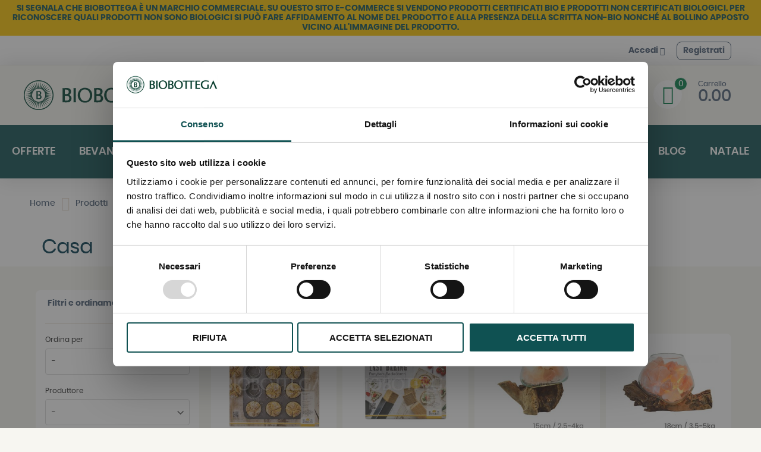

--- FILE ---
content_type: text/html; charset=UTF-8
request_url: https://www.biobottega.com/it/prodotti/casa-e-animali/casa.html
body_size: 33399
content:
<!doctype html>
<html lang="it">
    <head >
        <script>
    var LOCALE = 'it\u002DIT';
    var BASE_URL = 'https\u003A\u002F\u002Fwww.biobottega.com\u002Fit\u002F';
    var require = {
        'baseUrl': 'https\u003A\u002F\u002Fwww.biobottega.com\u002Fstatic\u002Fversion1766066932\u002Ffrontend\u002FSynesthesia\u002Fiperbiobottega\u002Fit_IT'
    };</script>        <meta charset="utf-8"/>
<meta name="title" content="Casa - Casa e Animali - Prodotti"/>
<meta name="robots" content="INDEX,FOLLOW"/>
<meta name="viewport" content="width=device-width, initial-scale=1, maximum-scale=1.0, user-scalable=no"/>
<meta name="format-detection" content="telephone=no"/>
<title>Casa - Casa e Animali - Prodotti</title>
<link  rel="stylesheet" type="text/css"  media="all" href="https://www.biobottega.com/static/version1766066932/_cache/merged/05ac171897aa06ed5313c6d853144921.css" />
<link  rel="stylesheet" type="text/css"  media="all" href="https://www.biobottega.com/static/version1766066932/_cache/merged/65d63c73abc38a65653083105ff175b3.css" />
<link  rel="stylesheet" type="text/css"  media="screen and (min-width: 768px)" href="https://www.biobottega.com/static/version1766066932/frontend/Synesthesia/iperbiobottega/it_IT/css/styles-l.css" />
<link  rel="stylesheet" type="text/css"  media="print" href="https://www.biobottega.com/static/version1766066932/frontend/Synesthesia/iperbiobottega/it_IT/css/print.css" />
<link  rel="icon" type="image/x-icon" href="https://www.biobottega.com/static/version1766066932/frontend/Synesthesia/iperbiobottega/it_IT/Magento_Theme/favicon.ico" />
<link  rel="shortcut icon" type="image/x-icon" href="https://www.biobottega.com/static/version1766066932/frontend/Synesthesia/iperbiobottega/it_IT/Magento_Theme/favicon.ico" />
<script  type="text/javascript"  src="https://www.biobottega.com/static/version1766066932/frontend/Synesthesia/iperbiobottega/it_IT/requirejs/require.js"></script>
<script  type="text/javascript"  src="https://www.biobottega.com/static/version1766066932/frontend/Synesthesia/iperbiobottega/it_IT/mage/requirejs/mixins.js"></script>
<script  type="text/javascript"  src="https://www.biobottega.com/static/version1766066932/frontend/Synesthesia/iperbiobottega/it_IT/requirejs-config.js"></script>
<script  type="text/javascript"  src="https://www.biobottega.com/static/version1766066932/frontend/Synesthesia/iperbiobottega/it_IT/Anowave_Ec/js/ec.js"></script>
<script  type="text/javascript"  src="https://www.biobottega.com/static/version1766066932/frontend/Synesthesia/iperbiobottega/it_IT/Anowave_Ec4/js/ec4.js"></script>
<link rel="preload" as="font" crossorigin="anonymous" href="https://www.biobottega.com/static/version1766066932/frontend/Synesthesia/iperbiobottega/it_IT/fonts/Bitter/Bitter-Italic.ttf" />
<link rel="preload" as="font" crossorigin="anonymous" href="https://www.biobottega.com/static/version1766066932/frontend/Synesthesia/iperbiobottega/it_IT/fonts/Poppins/Poppins-Regular.ttf" />
<link rel="preload" as="font" crossorigin="anonymous" href="https://www.biobottega.com/static/version1766066932/frontend/Synesthesia/iperbiobottega/it_IT/fonts/Poppins/Poppins-Medium.ttf" />
<link rel="preload" as="font" crossorigin="anonymous" href="https://www.biobottega.com/static/version1766066932/frontend/Synesthesia/iperbiobottega/it_IT/fonts/Poppins/Poppins-SemiBold.ttf" />
<link rel="preload" as="font" crossorigin="anonymous" href="https://www.biobottega.com/static/version1766066932/frontend/Synesthesia/iperbiobottega/it_IT/fonts/Poppins/Poppins-Bold.ttf" />
<link rel="preload" as="font" crossorigin="anonymous" href="https://www.biobottega.com/static/version1766066932/frontend/Synesthesia/iperbiobottega/it_IT/fonts/Bitter/Bitter-Italic.woff" />
<link rel="preload" as="font" crossorigin="anonymous" href="https://www.biobottega.com/static/version1766066932/frontend/Synesthesia/iperbiobottega/it_IT/fonts/Poppins/Poppins-Regular.woff" />
<link rel="preload" as="font" crossorigin="anonymous" href="https://www.biobottega.com/static/version1766066932/frontend/Synesthesia/iperbiobottega/it_IT/fonts/Poppins/Poppins-Medium.woff" />
<link rel="preload" as="font" crossorigin="anonymous" href="https://www.biobottega.com/static/version1766066932/frontend/Synesthesia/iperbiobottega/it_IT/fonts/Poppins/Poppins-SemiBold.woff" />
<link rel="preload" as="font" crossorigin="anonymous" href="https://www.biobottega.com/static/version1766066932/frontend/Synesthesia/iperbiobottega/it_IT/fonts/Poppins/Poppins-Bold.woff" />
<link rel="preload" as="font" crossorigin="anonymous" href="https://www.biobottega.com/static/version1766066932/frontend/Synesthesia/iperbiobottega/it_IT/fonts/Bitter/Bitter-Italic.woff2" />
<link rel="preload" as="font" crossorigin="anonymous" href="https://www.biobottega.com/static/version1766066932/frontend/Synesthesia/iperbiobottega/it_IT/fonts/Poppins/Poppins-Regular.woff2" />
<link rel="preload" as="font" crossorigin="anonymous" href="https://www.biobottega.com/static/version1766066932/frontend/Synesthesia/iperbiobottega/it_IT/fonts/Poppins/Poppins-Medium.woff2" />
<link rel="preload" as="font" crossorigin="anonymous" href="https://www.biobottega.com/static/version1766066932/frontend/Synesthesia/iperbiobottega/it_IT/fonts/Poppins/Poppins-SemiBold.woff2" />
<link rel="preload" as="font" crossorigin="anonymous" href="https://www.biobottega.com/static/version1766066932/frontend/Synesthesia/iperbiobottega/it_IT/fonts/Poppins/Poppins-Bold.woff2" />
<link  rel="canonical" href="https://www.biobottega.com/it/prodotti/casa-e-animali/casa.html" />
<meta name="google-site-verification" content="yLU0nhVvZYbynjhPK9HRJ8gEdsCj3WKBEWZb1L0hiQw" />
<meta name="facebook-domain-verification" content="kxefgk11dcuiykf8qycc3e1sym2498" />

<style>
.checkout-agreement button span{
text-align: left;
    text-transform: initial;
    color: #222;
}
body.checkout-index-index .modal-popup .modal-inner-wrap{
left: 32%;
}

.customer-account-forgotpassword #maincontent {
margin: 0 auto;
padding: 40px 0;
}

footer .block-cms-link-inline {
background: transparent !important;
}

@media screen and (min-width: 1023px) {
body.checkout-cart-index .cart-discount {
width: calc(66% - 80px);
}
body.checkout-cart-index .cart-discount .block.discount {
margin-bottom: 30px !important;
}
}

.product-list-container .toolbar-products .toolbar-amount {
margin-right: 10px;
}

</style>

<script id="Cookiebot" src="https://consent.cookiebot.com/uc.js" data-cbid="5b04c26c-5bd6-43de-89c8-080834a6b4f4" type="text/javascript" async></script>

<script data-cookieconsent="ignore">
    window.dataLayer = window.dataLayer || [];
    function gtag() {
        dataLayer.push(arguments);
    }
    gtag("consent", "default", {
        ad_personalization: "denied",
        ad_storage: "denied",
        ad_user_data: "denied",
        analytics_storage: "denied",
        functionality_storage: "denied",
        personalization_storage: "denied",
        security_storage: "granted",
        wait_for_update: 500,
    });
    gtag("set", "ads_data_redaction", true);
    gtag("set", "url_passthrough", true);
</script>        <script>
require(['mage/cookies'], function() {
    if (jQuery.cookie('mage-messages')) {
        require(['Magento_Customer/js/customer-data'], function(customerData) {
            customerData.reload(['cart'], true);
        });
    }
});
</script>


<script type="text/javascript">
(function() {
var config = {
    config: {
        mixins: {
            'Magento_Catalog/js/catalog-add-to-cart': {
                'Codazon_AjaxCartPro/js/catalog-add-to-cart': true
            }
        }
    },
    map: {
        '*': {
            'codazonSidebar': 'Codazon_AjaxCartPro/js/sidebar',
            'catalogAddToCart': 'Codazon_AjaxCartPro/js/catalog-add-to-cart',
            'Magento_Catalog/js/catalog-add-to-cart': 'Codazon_AjaxCartPro/js/catalog-add-to-cart',
            'mage/dataPost': 'Codazon_AjaxCartPro/js/ajax-post',
            'defaultMageDataPost': 'mage/dataPost'
        }
    },
	deps: [
        'Codazon_AjaxCartPro/js/ajax-post'
    ]
};
require.config(config);
})();
var ajaxShoppingCart = {"optionUrl":"https:\/\/www.biobottega.com\/it\/quickview\/index\/view\/ajaxcart_option\/1\/","miniCartStyle":0,"popupId":"cdz-minicart-popup","minicartMaxItemsVisible":2};
</script>

<script type="text/javascript">
var cdzAjaxPost = {"updateMsgUrl":"https:\/\/www.biobottega.com\/it\/customer\/section\/load\/?sections=messages&update_section_id=true","replacedActions":{"catalog\/product_compare\/add":"https:\/\/www.biobottega.com\/it\/ajaxpost\/product_compare\/add\/","catalog\/product_compare\/remove":"https:\/\/www.biobottega.com\/it\/ajaxpost\/product_compare\/remove\/","catalog\/product_compare\/clear":"https:\/\/www.biobottega.com\/it\/ajaxpost\/product_compare\/clear\/"}};
</script>
    <script type="text/x-magento-init">
        {
            "*": {
                "Magento_PageCache/js/form-key-provider": {
                    "isPaginationCacheEnabled":
                        0                }
            }
        }
    </script>
<style>
	.ec-gtm-cookie-directive > div { background: #ffffff; color: #000000; -webkit-border-radius: 8px; -moz-border-radius: 8px; -ms-border-radius: 8px; -o-border-radius: 8px; border-radius: 8px;  }
	.ec-gtm-cookie-directive > div > div > div a.action.accept,
    .ec-gtm-cookie-directive > div > div > div a.action.accept-all { color: #8bc53f; }
	.ec-gtm-cookie-directive > div > div > div .ec-gtm-cookie-directive-note-toggle { color: #8bc53f; }
    .ec-gtm-cookie-directive-segments { background: #ffffff; }
    .ec-gtm-cookie-directive-segments > div input[type="checkbox"] + label:before { border:1px solid #000000; }  
</style>
<script data-ommit="true">

	window.dataLayer = window.dataLayer || [];

		
	window.AEC = window.AEC || { version: "103.1.7"	};

		
	AEC.Const = 
	{
		TIMING_CATEGORY_ADD_TO_CART:		'Add To Cart Time',
		TIMING_CATEGORY_REMOVE_FROM_CART:	'Remove From Cart Time',
		TIMING_CATEGORY_PRODUCT_CLICK:		'Product Detail Click Time',
		TIMING_CATEGORY_CHECKOUT:			'Checkout Time',
		TIMING_CATEGORY_CHECKOUT_STEP:		'Checkout Step Time',
		TIMING_CATEGORY_PRODUCT_WISHLIST:	'Add to Wishlist Time',
		TIMING_CATEGORY_PRODUCT_COMPARE:	'Add to Compare Time'
	};

	AEC.Const.URL 					= 'https://www.biobottega.com/it/';
	AEC.Const.VARIANT_DELIMITER 	= '-';
	AEC.Const.VARIANT_DELIMITER_ATT = ':';

		
	AEC.Const.CHECKOUT_STEP_SHIPPING 	= 1;
	AEC.Const.CHECKOUT_STEP_PAYMENT  	= 2;
	AEC.Const.CHECKOUT_STEP_ORDER  		= 3;

		
	AEC.Const.DIMENSION_SEARCH = 18;

	
	AEC.Const.COOKIE_DIRECTIVE 								= false;
	AEC.Const.COOKIE_DIRECTIVE_SEGMENT_MODE 				= false;
	AEC.Const.COOKIE_DIRECTIVE_SEGMENT_MODE_EVENTS			= ["cookieConsentGranted"];	
	AEC.Const.COOKIE_DIRECTIVE_CONSENT_GRANTED_EVENT 		= "cookieConsentGranted";
	AEC.Const.COOKIE_DIRECTIVE_CONSENT_DECLINE_EVENT 		= "cookieConsentDeclined";

		
	AEC.Const.COOKIE_DIRECTIVE_CONSENT_GRANTED = AEC.CookieConsent.getConsent("cookieConsentGranted");

		
	AEC.Const.CATALOG_CATEGORY_ADD_TO_CART_REDIRECT_EVENT = "catalogCategoryAddToCartRedirect";

		
	AEC.Message = 
	{
		confirm: 			 true,
		confirmRemoveTitle:  "Are you sure?",
		confirmRemove: 		 "Sei sicuro di voler rimuovere questo prodotto dal carrello?"
	};
			
	AEC.storeName 			= "Default Store View";
	AEC.currencyCode	 	= "EUR";
	AEC.useDefaultValues 	= false;
	AEC.facebook 			= true;
	AEC.facebookInitParams 	= [];

		
	AEC.SUPER = [];

		
	AEC.CONFIGURABLE_SIMPLES = [];

	
	AEC.BUNDLE = {"bundles":[],"options":[]};

	
	AEC.localStorage = true;

		
	AEC.summary = false;

	
	AEC.reset = false;
	
</script>
        	<!-- Facebook Pixel Code -->
<script data-cookieconsent="statistics,marketing">
!function(f,b,e,v,n,t,s)
{if(f.fbq)return;n=f.fbq=function(){n.callMethod?
n.callMethod.apply(n,arguments):n.queue.push(arguments)};
if(!f._fbq)f._fbq=n;n.push=n;n.loaded=!0;n.version='2.0';
n.queue=[];t=b.createElement(e);t.async=!0;
t.src=v;s=b.getElementsByTagName(e)[0];
s.parentNode.insertBefore(t,s)}(window,document,'script',
'https://connect.facebook.net/en_US/fbevents.js');
fbq('init', '570142414120672');
fbq('track', 'PageView');
</script>
<noscript>
<img height="1" width="1"
src="https://www.facebook.com/tr?id=570142414120672&ev=PageView
&noscript=1"/>
</noscript>
<!-- End Facebook Pixel Code -->        
    <script data-ommit="true">

                        
            (() => 
            {
                let time = 0, loop = setInterval(() => 
            	{
                	time++;
                	
            		if ('undefined' !== typeof fbq)
            		{
            			AEC.EventDispatcher.trigger('ec.facebook.loaded', {});
    
            			clearInterval(loop);
            		}

            		if (time > 100)
            		{
                		console.log('Failed to detect ec.facebook.loaded event.');

                		clearInterval(loop);
            		}

            	}, 100);
            })();
            
    </script>
<script data-ommit="true">

    (summary => 
    {
    	if (summary)
    	{
        	let getSummary = (event) => 
        	{
            	AEC.Request.post("https:\/\/www.biobottega.com\/it\/datalayer\/index\/cart\/",{ event:event }, (response) => 
            	{
                	dataLayer.push(response);
               	});
            };

            ['ec.cookie.remove.item.data','ec.cookie.update.item.data','ec.cookie.add.data'].forEach(event => 
            {
            	AEC.EventDispatcher.on(event, (event => 
            	{
                	return () => 
                	{
                    	setTimeout(() => { getSummary(event); }, 2000);
                    };
                })(event));
            });
    	}
    })(AEC.summary);
    
</script>
<script data-ommit="true">

    if (AEC.GA4)
    {
    	AEC.GA4.enabled = true;

    	    	
    	AEC.GA4.conversion_event = "purchase";

    	    	
    	AEC.GA4.currency = "EUR";

    	    	
    	AEC.GA4.quote = [];
    }
    
</script><script data-ommit="true">

		
	window.dataLayer = window.dataLayer || [];

	
		
	var dataLayerTransport = (function()
	{
		var data = [];
		
		return {
			data:[],
			push: function(data)
			{
				this.data.push(data);
				
				return this;
			},
			serialize: function()
			{
				return this.data;
			}
		}	
	})();
	
</script><script data-ommit="true">

	/* Dynamic remarketing */
	window.google_tag_params = window.google_tag_params || {};

	/* Default pagetype */
	window.google_tag_params.ecomm_pagetype = 'category';

	/* Grouped products collection */
	window.G = [];

	/**
	 * Global revenue 
	 */
	window.revenue = 0;

	/**
	 * DoubleClick
	 */
	window.DoubleClick = 
	{
		DoubleClickRevenue:	 	0,
		DoubleClickTransaction: 0,
		DoubleClickQuantity: 	0
	};
	
	
	AEC.Cookie.visitor({"visitorLoginState":"Logged out","visitorLifetimeValue":0,"visitorExistingCustomer":"No","visitorType":"NOT LOGGED IN","currentStore":"Default Store View"}).push(dataLayer, false);

		
	dataLayer.push({ pageType: "category"});
	
</script>

<!-- Google Tag Manager -->
<script type="text/plain" data-cookieconsent="statistics,marketing">(function(w,d,s,l,i){w[l]=w[l]||[];w[l].push({'gtm.start':
new Date().getTime(),event:'gtm.js'});var f=d.getElementsByTagName(s)[0],
j=d.createElement(s),dl=l!='dataLayer'?'&l='+l:'';j.async=true;j.src=
'https://www.googletagmanager.com/gtm.js?id='+i+dl;f.parentNode.insertBefore(j,f);
})(window,document,'script','dataLayer','GTM-58KF655');</script>
<!-- End Google Tag Manager -->
<script data-ommit="true">

    	
</script>
<script data-ommit="true">AEC.Bind.apply({"performance":false})</script>
<script type="text&#x2F;javascript" src="https&#x3A;&#x2F;&#x2F;chimpstatic.com&#x2F;mcjs-connected&#x2F;js&#x2F;users&#x2F;1cf5b5ac4b5a81766f6de1e31&#x2F;52bb581c8c45344fd8fc35bdd.js" defer="defer">
</script>

<script type="text/javascript">
	var ThemeOptions = {
		box_wide: 0,
		rtl_layout: 0,
		sticky_header: 1		
	};
	var codazon = {
		enableStikyMenu: 1,
		alignVerMenuHeight: false	}
	if(navigator.userAgent.match(/iPhone|iPod|iPhone Simulator|iPod Simulator/i) !== null){
		document.addEventListener("DOMContentLoaded", function(event) { 
			document.body.classList.add('iMenu');
		});
	}
</script>

<script type="text/javascript">
(function() {
var config = {
    config: {
        mixins: {
            'Magento_Swatches/js/swatch-renderer': {
                'Codazon_AjaxLayeredNavPro/js/swatch-renderer': true
            }
        }
    }
};
require.config(config);
})();
</script>

<meta property="og:type" content="product.group"/>
<meta property="og:title" content="Casa&#x20;-&#x20;Casa&#x20;e&#x20;Animali&#x20;-&#x20;Prodotti"/>
<meta property="og:description" content=""/>
<meta property="og:url" content="https://www.biobottega.com/it/prodotti/casa-e-animali/casa.html"/>
<meta property="og:site_name" content="Biobottega.com"/>
<script type="application/ld+json">{"@context":"http:\/\/schema.org","@type":"WebSite","url":"https:\/\/www.biobottega.com\/","name":"Biobottega.com","about":"Bio Food and beverage Online shop."}</script><script type="application/ld+json">{"@context":"http:\/\/schema.org","@type":"BreadcrumbList","itemListElement":[{"@type":"ListItem","item":{"@id":"https:\/\/www.biobottega.com\/it\/prodotti.html","name":"Prodotti"},"position":1},{"@type":"ListItem","item":{"@id":"https:\/\/www.biobottega.com\/it\/prodotti\/casa-e-animali.html","name":"Casa e Animali"},"position":2},{"@type":"ListItem","item":{"@id":"https:\/\/www.biobottega.com\/it\/prodotti\/casa-e-animali\/casa.html","name":"Casa"},"position":3}]}</script>    
<script type="application/ld+json">{"@context":"http:\/\/schema.org\/","@type":"WebPage","url":"https:\/\/www.biobottega.com\/it\/prodotti\/casa-e-animali\/casa.html","mainEntity":{"@context":"http:\/\/schema.org","@type":"OfferCatalog","name":"Casa","url":"https:\/\/www.biobottega.com\/it\/prodotti\/casa-e-animali\/casa.html","numberOfItems":12,"itemListElement":[{"@type":"Product","name":"Porta Candela di Sale dell'Himalaya Voganto","description":"Il PORTA CANDELA DI SALE DELL'HIMALAYA VOGANTO diffonde una luce morbida e rilassante, che regala un'atmosfera piacevole e accogliente in ogni ambiente della tua casa.","image":"https:\/\/www.biobottega.com\/media\/catalog\/product\/cache\/666ae57dfeba3a2a9d09f0c1d474b027\/p\/o\/portalumino.jpg","offers":{"@type":"http:\/\/schema.org\/Offer","price":5.9,"url":"https:\/\/www.biobottega.com\/it\/porta-candela-di-sale-dell-himalaya-voganto.html","priceCurrency":"EUR","availability":"http:\/\/schema.org\/InStock"},"productID":"8033738146407","brand":"Voganto","manufacturer":"Voganto","sku":"8033738146407"},{"@type":"Product","name":"Lampada di Sale dell'Himalaya Unica Voganto 2,5-4KG","description":"La LAMPADA DI SALE DELL'HIMALAYA UNICA VOGANTO 2,5-4KG \u00e8, come suggerisce il nome, un complemento d'arredo unico al mondo, realizzato a mano con materiali riciclati. L'ampolla di vetro soffiato si fonde perfettamente con la base in legno Gamal, che ne accompagna la forma e dona stabilit\u00e0 alla struttura. Il sale rosa dell'Himalaya \u00e8 inserito in pezzi irregolari che donano alla lampada un aspetto caldo e raffinato, diffondendo una luce rilassante e benefica per l'equilibrio psicofisico.","image":"https:\/\/www.biobottega.com\/media\/catalog\/product\/cache\/666ae57dfeba3a2a9d09f0c1d474b027\/u\/n\/unica-small.jpg","offers":{"@type":"http:\/\/schema.org\/Offer","price":44,"url":"https:\/\/www.biobottega.com\/it\/lampada-di-sale-dell-himalaya-unica-voganto-2-5-4kg.html","priceCurrency":"EUR","availability":"http:\/\/schema.org\/InStock"},"productID":"8033738179788","brand":"Voganto","manufacturer":"Voganto","sku":"8033738179788"},{"@type":"Product","name":"Lampada di Sale dell'Himalaya Unica Voganto 3,5-5KG","description":"La LAMPADA DI SALE DELL'HIMALAYA UNICA VOGANTO 3,5-5KG \u00e8, come suggerisce il nome, un complemento d'arredo unico al mondo, realizzato a mano con materiali riciclati. L'ampolla di vetro soffiato si fonde perfettamente con la base in legno Gamal, che ne accompagna la forma e dona stabilit\u00e0 alla struttura. Il sale rosa dell'Himalaya \u00e8 inserito in pezzi irregolari che donano alla lampada un aspetto caldo e raffinato, diffondendo una luce rilassante e benefica per l'equilibrio psicofisico.","image":"https:\/\/www.biobottega.com\/media\/catalog\/product\/cache\/666ae57dfeba3a2a9d09f0c1d474b027\/u\/n\/unica-bigg.jpg","offers":{"@type":"http:\/\/schema.org\/Offer","price":56,"url":"https:\/\/www.biobottega.com\/it\/lampada-di-sale-dell-himalaya-unica-voganto-3-5-5kg.html","priceCurrency":"EUR","availability":"http:\/\/schema.org\/InStock"},"productID":"8033738179795","brand":"Voganto","manufacturer":"Voganto","sku":"8033738179795"},{"@type":"Product","name":"Lampada di Sale dell'Himalaya Voganto 1,5-2KG","description":"La LAMPADA DI SALE DELL'HIMALAYA VOGANTO 1,5-2KG \u00e8 realizzata con salgemma formatosi milioni di anni fa a seguito del prosciugamento dei mari. Questa struttura cristallina, dalle tonalit\u00e0 calde che vanno dal rosso al rosa, rende l'energia dell'ambiente pi\u00f9 stabile, armoniosa e leggera. La piacevole luce della lampada ha inoltre un'azione benefica e rilassante sull'equilibrio psicofisico.","image":"https:\/\/www.biobottega.com\/media\/catalog\/product\/cache\/666ae57dfeba3a2a9d09f0c1d474b027\/s\/a\/sale_small.jpg","offers":{"@type":"http:\/\/schema.org\/Offer","price":19,"url":"https:\/\/www.biobottega.com\/it\/lampada-di-sale-dell-himalaya-voganto-1-5-2kg.html","priceCurrency":"EUR","availability":"http:\/\/schema.org\/InStock"},"productID":"8033738181828","brand":"Voganto","manufacturer":"Voganto","sku":"8033738181828"},{"@type":"Product","name":"Lampada di Sale dell'Himalaya Voganto 3-4KG","description":"La LAMPADA DI SALE DELL'HIMALAYA VOGANTO 3-4KG \u00e8 realizzata con salgemma formatosi milioni di anni fa a seguito del prosciugamento dei mari. Questa struttura cristallina, dalle tonalit\u00e0 calde che vanno dal rosso al rosa, rende l'energia dell'ambiente pi\u00f9 stabile, armoniosa e leggera. La piacevole luce della lampada ha inoltre un'azione benefica e rilassante sull'equilibrio psicofisico.","image":"https:\/\/www.biobottega.com\/media\/catalog\/product\/cache\/666ae57dfeba3a2a9d09f0c1d474b027\/s\/a\/sale_medium.jpg","offers":{"@type":"http:\/\/schema.org\/Offer","price":23,"url":"https:\/\/www.biobottega.com\/it\/lampada-di-sale-dell-himalaya-voganto-3-4kg.html","priceCurrency":"EUR","availability":"http:\/\/schema.org\/InStock"},"productID":"8033738146315","brand":"Voganto","manufacturer":"Voganto","sku":"8033738146315"},{"@type":"Product","name":"Lampada di Sale dell'Himalaya Voganto 4-6KG","description":"La LAMPADA DI SALE DELL'HIMALAYA VOGANTO 4-6KG \u00e8 realizzata con salgemma formatosi milioni di anni fa a seguito del prosciugamento dei mari. Questa struttura cristallina, dalle tonalit\u00e0 calde che vanno dal rosso al rosa, rende l'energia dell'ambiente pi\u00f9 stabile, armoniosa e leggera. La piacevole luce della lampada ha inoltre un'azione benefica e rilassante sull'equilibrio psicofisico.","image":"https:\/\/www.biobottega.com\/media\/catalog\/product\/cache\/666ae57dfeba3a2a9d09f0c1d474b027\/s\/a\/sale_big.jpg","offers":{"@type":"http:\/\/schema.org\/Offer","price":26,"url":"https:\/\/www.biobottega.com\/it\/lampada-di-sale-dell-himalaya-voganto-4-6kg.html","priceCurrency":"EUR","availability":"http:\/\/schema.org\/InStock"},"productID":"8033738204930","brand":"Voganto","manufacturer":"Voganto","sku":"8033738204930"},{"@type":"Product","name":"Teglia per Panini Antiaderente Birkmann","description":"La TEGLIA PER PANINI ANTIADERENTE BIRKMANN \u00e8 realizzata con materiali resistenti e una speciale perforazione che rende i panini croccanti su tutti i lati. La scatola contiene uno stampo da 9 panini e una ricetta.","image":"https:\/\/www.biobottega.com\/media\/catalog\/product\/cache\/666ae57dfeba3a2a9d09f0c1d474b027\/b\/-\/b-tegliapaniniantiad.jpg","offers":{"@type":"http:\/\/schema.org\/Offer","price":21.9,"url":"https:\/\/www.biobottega.com\/it\/teglia-per-panini-antiaderente-birkmann.html","priceCurrency":"EUR","availability":"http:\/\/schema.org\/InStock"},"productID":"2495210226","brand":"Birkmann","manufacturer":"Birkmann","sku":"2495210226"},{"@type":"Product","name":"Tubi per Pane Easy Baking Birkmann","description":"Il set di TUBI PER PANE EASY BAKING BIRKMANN \u00e8 composto da un cerchio, un quadrato e un triangolo. Con rivestimento antiaderente, \u00e8 perfetto per divertirsi a creare forme e ricette sempre nuove!","image":"https:\/\/www.biobottega.com\/media\/catalog\/product\/cache\/666ae57dfeba3a2a9d09f0c1d474b027\/b\/-\/b-tubipane.jpg","offers":{"@type":"http:\/\/schema.org\/Offer","price":23.9,"url":"https:\/\/www.biobottega.com\/it\/tubi-per-pane-easy-baking-birkmann.html","priceCurrency":"EUR","availability":"http:\/\/schema.org\/InStock"},"productID":"2291811530","brand":"Birkmann","manufacturer":"Birkmann","sku":"2291811530"},{"@type":"Product","name":"Stampo per Pagnotte Rotonde Lekue","description":"Con lo STAMPO PER PAGNOTTE ROTONDE LEKUE si possono preparare 6 pagnottelle del diametro di 8cm con una sola infornata. Lo stampo microforato favorisce la lievitazione e migliora la cottura in forno. Mini panini fatti in casa, sani e gustosi, ideali per la colazione o la merenda e perfetti durante il pasto.  Include una ricetta per pane senza glutine!","image":"https:\/\/www.biobottega.com\/media\/catalog\/product\/cache\/666ae57dfeba3a2a9d09f0c1d474b027\/l\/-\/l-stampopagnotterot.jpg","offers":{"@type":"http:\/\/schema.org\/Offer","price":20.9,"url":"https:\/\/www.biobottega.com\/it\/stampo-per-pagnotte-rotonde-lekue.html","priceCurrency":"EUR","availability":"http:\/\/schema.org\/InStock"},"productID":"2291841865","brand":"Lekue","manufacturer":"Lekue","sku":"2291841865"},{"@type":"Product","name":"Stampo per Mini Baguette Lekue","description":"Lo STAMPO PER MINI BAGUETTE LEKUE \u00e8 ideale per prearare 4 mini baguette con una sola infornata. Consente di cuocere comodamente in forno 4 piccole baguette per la colazione, la merenda e i pasti. Include una ricetta per pane senza glutine!","image":"https:\/\/www.biobottega.com\/media\/catalog\/product\/cache\/666ae57dfeba3a2a9d09f0c1d474b027\/l\/-\/l-stampominbaguette.jpg","offers":{"@type":"http:\/\/schema.org\/Offer","price":22,"url":"https:\/\/www.biobottega.com\/it\/stampo-per-mini-baguette-lekue.html","priceCurrency":"EUR","availability":"http:\/\/schema.org\/OutOfStock"},"productID":"2291841866","brand":"Lekue","manufacturer":"Lekue","sku":"2291841866"},{"@type":"Product","name":"Cestino da Lievitazione Rotondo Piccolo Birkmann","description":"Il CESTINO DA LIEVITAZIONE ROTONDO PICCOLO BIRKMANN realizzato in canna di bamb\u00f9,  \u00e8 l'ideale per dare la forma e far lievitare in maniera ottimale il pane o gli impasti lievitati. Provalo per filoncini, baguette, ciambelle, pagnotte con il buco centrale, pagnotte piene, ecc. Perfetto sia per impasti dolci che salati. Fino a 1000g.","image":"https:\/\/www.biobottega.com\/media\/catalog\/product\/cache\/666ae57dfeba3a2a9d09f0c1d474b027\/b\/-\/b-cestlievrotpic.jpg","offers":{"@type":"http:\/\/schema.org\/Offer","price":16.9,"url":"https:\/\/www.biobottega.com\/it\/cestino-da-lievitazione-rotondo-piccolo-birkmann.html","priceCurrency":"EUR","availability":"http:\/\/schema.org\/InStock"},"productID":"P2495208964","brand":"Birkmann","manufacturer":"Birkmann","sku":"P2495208964"},{"@type":"Product","name":"Stampo per Pane a Spirale Paul Hollywood by KitchenCraft","description":"Firmato dal celebre cuoco inglese PAUL HOLLYWOOD, lo STAMPO PER PANE A SPIRALE KITCHENCRAFT render\u00e0 i tuoi panini identici a quelli di un panificio. Semplice e veloce da usare, ha un diametro di 8 cm.","image":"https:\/\/www.biobottega.com\/media\/catalog\/product\/cache\/666ae57dfeba3a2a9d09f0c1d474b027\/p\/h\/ph-stampopane.jpg","offers":{"@type":"http:\/\/schema.org\/Offer","price":9.9,"url":"https:\/\/www.biobottega.com\/it\/stampo-per-pane-a-spirale-paul-hollywood-by-kitchencraft.html","priceCurrency":"EUR","availability":"http:\/\/schema.org\/InStock"},"productID":"2208KC PHSTAMPSW","brand":"KitchenCraft","manufacturer":"KitchenCraft","sku":"2208KC PHSTAMPSW"}]},"speakable":{"@type":"SpeakableSpecification","cssSelector":[".category-description"],"xpath":["\/html\/head\/title"]}}</script></head>
    <body data-container="body"
          data-mage-init='{"loaderAjax": {}, "loader": { "icon": "https://www.biobottega.com/static/version1766066932/frontend/Synesthesia/iperbiobottega/it_IT/images/loader-2.gif"}}'
        id="html-body" class="page-with-filter page-products categorypath-prodotti-casa-e-animali-casa category-casa catalog-category-view page-layout-2columns-left">
        
<script type="text/x-magento-init">
    {
        "*": {
            "Magento_PageBuilder/js/widget-initializer": {
                "config": {"[data-content-type=\"slider\"][data-appearance=\"default\"]":{"Magento_PageBuilder\/js\/content-type\/slider\/appearance\/default\/widget":false},"[data-content-type=\"map\"]":{"Magento_PageBuilder\/js\/content-type\/map\/appearance\/default\/widget":false},"[data-content-type=\"row\"]":{"Magento_PageBuilder\/js\/content-type\/row\/appearance\/default\/widget":false},"[data-content-type=\"tabs\"]":{"Magento_PageBuilder\/js\/content-type\/tabs\/appearance\/default\/widget":false},"[data-content-type=\"slide\"]":{"Magento_PageBuilder\/js\/content-type\/slide\/appearance\/default\/widget":{"buttonSelector":".pagebuilder-slide-button","showOverlay":"hover","dataRole":"slide"}},"[data-content-type=\"banner\"]":{"Magento_PageBuilder\/js\/content-type\/banner\/appearance\/default\/widget":{"buttonSelector":".pagebuilder-banner-button","showOverlay":"hover","dataRole":"banner"}},"[data-content-type=\"buttons\"]":{"Magento_PageBuilder\/js\/content-type\/buttons\/appearance\/inline\/widget":false},"[data-content-type=\"products\"][data-appearance=\"carousel\"]":{"Magento_PageBuilder\/js\/content-type\/products\/appearance\/carousel\/widget":false}},
                "breakpoints": {"desktop":{"label":"Desktop","stage":true,"default":true,"class":"desktop-switcher","icon":"Magento_PageBuilder::css\/images\/switcher\/switcher-desktop.svg","conditions":{"min-width":"1024px"},"options":{"products":{"default":{"slidesToShow":"5"}}}},"tablet":{"conditions":{"max-width":"1024px","min-width":"768px"},"options":{"products":{"default":{"slidesToShow":"4"},"continuous":{"slidesToShow":"3"}}}},"mobile":{"label":"Mobile","stage":true,"class":"mobile-switcher","icon":"Magento_PageBuilder::css\/images\/switcher\/switcher-mobile.svg","media":"only screen and (max-width: 768px)","conditions":{"max-width":"768px","min-width":"640px"},"options":{"products":{"default":{"slidesToShow":"3"}}}},"mobile-small":{"conditions":{"max-width":"640px"},"options":{"products":{"default":{"slidesToShow":"2"},"continuous":{"slidesToShow":"1"}}}}}            }
        }
    }
</script>
<script type="text/x-magento-init">
{	"*":{
		"Magento_Theme/js/fastest_grocery":{}
	}
}
</script>
<div class="cookie-status-message" id="cookie-status">
    The store will not work correctly when cookies are disabled.</div>
<script type="text&#x2F;javascript">document.querySelector("#cookie-status").style.display = "none";</script>
<script type="text/x-magento-init">
    {
        "*": {
            "cookieStatus": {}
        }
    }
</script>

<script type="text/x-magento-init">
    {
        "*": {
            "mage/cookies": {
                "expires": null,
                "path": "\u002F",
                "domain": ".biobottega.com",
                "secure": true,
                "lifetime": "1296000"
            }
        }
    }
</script>
    <noscript>
        <div class="message global noscript">
            <div class="content">
                <p>
                    <strong>JavaScript seems to be disabled in your browser.</strong>
                    <span>
                        For the best experience on our site, be sure to turn on Javascript in your browser.                    </span>
                </p>
            </div>
        </div>
    </noscript>

<script>
    window.cookiesConfig = window.cookiesConfig || {};
    window.cookiesConfig.secure = true;
</script><script>    require.config({
        map: {
            '*': {
                wysiwygAdapter: 'mage/adminhtml/wysiwyg/tiny_mce/tinymceAdapter'
            }
        }
    });</script><script>    require.config({
        paths: {
            googleMaps: 'https\u003A\u002F\u002Fmaps.googleapis.com\u002Fmaps\u002Fapi\u002Fjs\u003Fv\u003D3\u0026key\u003D'
        },
        config: {
            'Magento_PageBuilder/js/utils/map': {
                style: '',
            },
            'Magento_PageBuilder/js/content-type/map/preview': {
                apiKey: '',
                apiKeyErrorMessage: 'You\u0020must\u0020provide\u0020a\u0020valid\u0020\u003Ca\u0020href\u003D\u0027https\u003A\u002F\u002Fwww.biobottega.com\u002Fit\u002Fadminhtml\u002Fsystem_config\u002Fedit\u002Fsection\u002Fcms\u002F\u0023cms_pagebuilder\u0027\u0020target\u003D\u0027_blank\u0027\u003EGoogle\u0020Maps\u0020API\u0020key\u003C\u002Fa\u003E\u0020to\u0020use\u0020a\u0020map.'
            },
            'Magento_PageBuilder/js/form/element/map': {
                apiKey: '',
                apiKeyErrorMessage: 'You\u0020must\u0020provide\u0020a\u0020valid\u0020\u003Ca\u0020href\u003D\u0027https\u003A\u002F\u002Fwww.biobottega.com\u002Fit\u002Fadminhtml\u002Fsystem_config\u002Fedit\u002Fsection\u002Fcms\u002F\u0023cms_pagebuilder\u0027\u0020target\u003D\u0027_blank\u0027\u003EGoogle\u0020Maps\u0020API\u0020key\u003C\u002Fa\u003E\u0020to\u0020use\u0020a\u0020map.'
            },
        }
    });</script><script>
    require.config({
        shim: {
            'Magento_PageBuilder/js/utils/map': {
                deps: ['googleMaps']
            }
        }
    });</script><!-- Google Tag Manager (noscript) -->
<noscript><iframe src="https://www.googletagmanager.com/ns.html?id=GTM-58KF655"
height="0" width="0" style="display:none;visibility:hidden"></iframe></noscript>
<!-- End Google Tag Manager (noscript) --><div class="page-wrapper"><div data-content-type="html" data-appearance="default" data-element="main" data-decoded="true"><div class="home-top-promo-banner">Si segnala che BIOBOTTEGA è un marchio commerciale. Su questo sito e-commerce si vendono prodotti certificati BIO e prodotti non certificati Biologici. Per riconoscere quali prodotti non sono biologici si può fare affidamento al nome del prodotto e alla presenza della scritta NON-BIO nonché al bollino apposto vicino all'immagine del prodotto.</div></div><header class="page-header"><div class="panel wrapper"><div class="panel header"><a class="action skip contentarea"
   href="#contentarea">
    <span>
        Skip to Content    </span>
</a>
<div class="row"><div class="col-sm-14 col-md-17"><div class="header-panel-right">
<ul class="header links">    <li class="greet welcome" data-bind="scope: 'customer'">
        <!-- ko if: customer().fullname  -->
        <span class="logged-in"
              data-bind="text: new String('Welcome, %1!').
              replace('%1', customer().fullname)">
        </span>
        <!-- /ko -->
        <!-- ko ifnot: customer().fullname  -->
        <span class="not-logged-in"
              data-bind="text: 'Default welcome msg!'"></span>
                <!-- /ko -->
    </li>
        <script type="text/x-magento-init">
        {
            "*": {
                "Magento_Ui/js/core/app": {
                    "components": {
                        "customer": {
                            "component": "Magento_Customer/js/view/customer"
                        }
                    }
                }
            }
        }
    </script>
<li class="authorization-link switcher log-in" id="authorization-top-link">
            <div class="actions dropdown options switcher-options">
            <!-- Trigger accessibile: focusabile e operabile con Invio/Spazio -->
            <button type="button"
                    class="action toggle switcher-trigger"
                    id="authorization-trigger"
                    aria-haspopup="dialog"
                    aria-expanded="false"
                    aria-controls="cdz-login-form-dropdown">
                Accedi            </button>

            <div id="cdz-login-form-dropdown"
                 data-role="dropdownDialog"
                 hidden
                 aria-hidden="true"
                 class="cdz-login-form-dropdown dropdown switcher-dropdown">
                <div class="block block-customer-login"
     role="dialog"
     aria-labelledby="login-dialog-title">

    <div class="block-title" id="login-dialog-title">
        Accedi con il tuo account    </div>
    <div class="block-content" >
        <form class="form form-login"
              action="https://www.biobottega.com/it/customer/account/loginPost/referer/aHR0cHM6Ly93d3cuYmlvYm90dGVnYS5jb20vaXQvcHJvZG90dGkvY2FzYS1lLWFuaW1hbGkvY2FzYS5odG1s"
              method="post"
              data-mage-init='{"validation":{}}'>
            <input name="form_key" type="hidden" value="aMpCdx3shMfUaYcc" />            <fieldset class="fieldset login" data-hasrequired="* campi necessari">
                <div class="required-legend">
                    <span class="asterisk">*</span> Campi obbligatori                </div>
                <div class="field email required">
                    <label class="label" for="email"><span>Email</span></label>
                    <div class="control">
                        <input id="email" placeholder="Email" name="login[username]" value=""  autocomplete="off" type="email" class="input-text" title="Email" data-validate="{required:true, 'validate-email':true}"/>
                    </div>
                </div>
                <div class="field password required">
                    <label for="pass" class="label"><span>Password</span></label>
                    <div class="control">
                        <input id="pass" placeholder="Password" name="login[password]" type="password"  autocomplete="off" value="" class="input-text" title="Password" data-validate="{required:true, 'validate-password':true}"/>
                    </div>
                </div>
                <div class="reset-password">
                    <a href="https://www.biobottega.com/it/customer/account/forgotpassword/"><span>Ho dimenticato la password</span></a>
                </div>
                <div class="actions-toolbar">
                    <div class="">
						<button type="submit" class="action login primary" name="send">
                            <span>Login</span>
                        </button>
                    </div>
                </div>
                <div
    class="field-recaptcha"
    id="recaptcha-82033590fee88bcf8d3e04bb4efdaa99f0cab404-container"
    data-bind="scope:'recaptcha-82033590fee88bcf8d3e04bb4efdaa99f0cab404'"
>
    <!-- ko template: getTemplate() --><!-- /ko -->
</div>

<script type="text/x-magento-init">
{
    "#recaptcha-82033590fee88bcf8d3e04bb4efdaa99f0cab404-container": {
        "Magento_Ui/js/core/app": {"components":{"recaptcha-82033590fee88bcf8d3e04bb4efdaa99f0cab404":{"settings":{"rendering":{"sitekey":"6LdFdNwZAAAAAJRXGsk7MDrDE4j4Nw65AI2uGjF_","badge":"inline","size":"invisible","theme":"light","hl":"it"},"invisible":true},"component":"Magento_ReCaptchaFrontendUi\/js\/reCaptcha","reCaptchaId":"recaptcha-82033590fee88bcf8d3e04bb4efdaa99f0cab404","zone":"login"}}}    }
}
</script>
            </fieldset>
        </form>
        <div class="signup">
            <div>Non sei ancora registrato</div>
            <a href="https://www.biobottega.com/it/customer/account/create/"><span>Crea un nuovo account</span></a>
        </div>
    </div>
</div>
<script type="text/javascript">
    require(['jquery'], function($){
        var loginEl = $('input[name="login[username]"]')
        var pwdEl = $('input[name="login[password]"]');
        if (loginEl.val()) {
            loginEl.addClass('filled');
        }
        if (pwdEl.val()) {
            pwdEl.addClass('filled');
        }
        $(document).on('change', 'input[name="login[username]"],input[name="login[password]"]', function(){
            if ($(this).val()) {
                $(this).addClass('filled');
            } else {
                $(this).removeClass('filled');
            }
        });
    });
</script>
            </div>
        </div>
    
    <script>
        require(['jquery', 'dropdownDialog'], function ($) {
            var $trigger = $('#authorization-trigger');
            var $panel   = $('#cdz-login-form-dropdown');

            if (!$panel.length) return;

            // nascosto all'avvio (evita flash)
            $panel.attr('hidden', 'hidden').attr('aria-hidden', 'true');

            // init Magento dropdown
            $panel.dropdownDialog({
                appendTo: "#authorization-top-link > .options",
                triggerTarget: "#authorization-trigger",
                closeOnMouseLeave: false,
                closeOnEscape: true,
                triggerClass: "active",
                parentClass: "active",
                buttons: []
            });

            // funzione unica di sync stato/ARIA
            function syncA11y() {
                var open =
                    // 1) se Magento avvolge in .ui-dialog, controlla visibilità di quel wrapper
                    $panel.closest('.ui-dialog').is(':visible') ||
                    // 2) altrimenti la visibilità diretta del pannello
                    $panel.is(':visible') ||
                    // 3) oppure la classe "active" sul trigger
                    $trigger.hasClass('active');

                $trigger.attr('aria-expanded', open ? 'true' : 'false');
                if (open) {
                    $panel.removeAttr('hidden').attr('aria-hidden', 'false');
                } else {
                    $panel.attr('hidden', 'hidden').attr('aria-hidden', 'true');
                }
            }

            // prova a intercettare TUTTI i casi: eventi noti + fallback
            $panel
                .on('dropdownDialogOpen dropdownDialogClose', syncA11y) // alcuni temi
                .on('dialogopen dialogclose open close', syncA11y);     // altri wrapper jQuery UI

            // quando il trigger cambia classe "active" (aggiunta dal widget), sincronizza
            if ($trigger[0]) {
                new MutationObserver(syncA11y)
                    .observe($trigger[0], {attributes: true, attributeFilter: ['class']});
            }

            // dopo click/tap fuori, lo script chiude: risincronizza dopo il ciclo
            $(document).on('click', function () { setTimeout(syncA11y, 0); });

            // prima sync
            setTimeout(syncA11y, 0);
        });
    </script>
</li>
<li><a href="https://www.biobottega.com/it/customer/account/create/" id="idD9HqKpx0" class="register-link" >Registrati</a></li></ul></div></div></div></div></div><div class="header-wrapper-content sticky-menu js-sticky-menu"><div class="header content"><div class="row"><div class="header-wrapper-left"><div class="logo-left"><span data-action="toggle-nav" class="action nav-toggle"><span>Toggle Nav</span></span>
<a class="logo" href="https://www.biobottega.com/it/" title="">
    <img class="main-logo" src="https://www.biobottega.com/static/version1766066932/frontend/Synesthesia/iperbiobottega/it_IT/images/logo.svg"
         alt="Bio Bottega Logo"
        width="170"            />
        <img class="small-logo" src="https://www.biobottega.com/static/version1766066932/frontend/Synesthesia/iperbiobottega/it_IT/images/logo.svg"
         alt="Bio Bottega Logo"
        width="170"            />
</a>
<div class="activate-search"></div>
    <script type="text/javascript">
        require(['jquery'],function($){
            var logoSrc = "https://www.biobottega.com/static/version1766066932/frontend/Synesthesia/iperbiobottega/it_IT/images/logo.svg";
            var imageType = logoSrc.substr(-4);
            var imageName = logoSrc.substr(0, logoSrc.length - 4);
            imageName += "-small" + imageType;
            $('.small-logo').attr('src',imageName);
        });
    </script>
</div></div><div class="header-wrapper-center"><div class="search-wrapper">
    <div class="search-content block block-search" id="search-content">

        <!-- icona lente (click → apre) -->
        <a class="search-icon" title="Search" href="javascript:void(0);">
            <span>Search</span>
        </a>

        <div class="search-form-container">
            <form class="form minisearch" id="search_mini_form"
                  action="https://www.biobottega.com/it/catalogsearch/result/" method="get">

                
                <div class="field search">
                    <label class="label" for="search" data-role="minisearch-label">
                        <span>Search</span>
                    </label>

                    <div class="control">
                        <input id="search"
                               data-mage-init='{
                                    "quickSearch": {
                                        "formSelector": "#search_mini_form",
                                        "url": "https://www.biobottega.com/it/search/ajax/suggest/",
                                        "destinationSelector": "#search_autocomplete",
                                        "minSearchLength": "3"
                                    }
                                }'
                               type="text"
                               name="q"
                               value=""
                               placeholder="Cerca&#x20;nel&#x20;catalogo..."
                               class="input-text"
                               maxlength="128"
                               role="combobox"
                               aria-haspopup="false"
                               aria-autocomplete="both"
                               autocomplete="off"
                               aria-expanded="false"/>
                        <div id="search_autocomplete" class="search-autocomplete"></div>
                        <div class="nested">
    <a class="action advanced" href="https://www.biobottega.com/it/catalogsearch/advanced/" data-action="advanced-search">
        Advanced Search    </a>
</div>
                    </div>
                </div>

                <div class="actions">
                    <div class="actions">
                        <button type="submit" title="Search"
                                class="action search primary" disabled>
                            <span>Search</span>
                        </button>
                    </div>
                </div>

            </form>
        </div>
    </div>
</div>
<div class="biobottega-casa-link-wrapper">
    Scopri anche
    <a href="https://biobottegacasa.com/"><img src="https://www.biobottega.com/static/version1766066932/frontend/Synesthesia/iperbiobottega/it_IT/images/logo_biobottega_casa_green.png" alt="biobottega-casa-logo"></a>
</div>
</div><div class="header-wrapper-right"><input type="hidden" name="qid-cart" value="" />
<div data-block="minicart" class="minicart-wrapper">
    <a class="action showcart" href="https://www.biobottega.com/it/checkout/cart/"
       data-bind="scope: 'minicart_content'">
        <span class="text">Carrello</span>
        <span class="price-label" data-bind="html: getCartParam('subtotal')"><!-- ko text: getCartParam('subtotal') --><!-- /ko --></span>
        <!-- ko ifnot: getCartParam('subtotal') -->
        <span class="price-label">
                <!-- ko i18n: '0.00 ' --><!-- /ko -->
        </span>
            <!-- /ko -->
        <span class="counter qty empty"
              data-bind="css: { empty: !!getCartParam('summary_count') == false }, blockLoader: isLoading">
            <span class="counter-number">
             <!-- ko ifnot: getCartParam('summary_count') -->
                <!-- ko i18n: '0 ' --><!-- /ko -->
            <!-- /ko -->
            <!-- ko if: getCartParam('summary_count') -->
            	<!-- ko text: getCartParam('summary_count') --><!-- /ko -->
            <!-- /ko -->
            </span>
            <span class="counter-label">
            <!-- ko if: getCartParam('summary_count') -->
                <!-- ko text: getCartParam('summary_count') --><!-- /ko -->
                <!-- ko i18n: 'items' --><!-- /ko -->
            <!-- /ko -->
            </span>
        </span>
    </a>
            <div class="block block-minicart empty"
             data-role="dropdownDialog"
             data-mage-init='{"Magento_Checkout/js/blockMinicart":{}}'>
            <div id="minicart-content-wrapper" data-bind="scope: 'minicart_content'">
                <!-- ko template: getTemplate() --><!-- /ko -->
            </div>
                    </div>
        <script>
        window.checkout = {"shoppingCartUrl":"https:\/\/www.biobottega.com\/it\/checkout\/cart\/","checkoutUrl":"https:\/\/www.biobottega.com\/it\/checkout\/","updateItemQtyUrl":"https:\/\/www.biobottega.com\/it\/checkout\/sidebar\/updateItemQty\/","removeItemUrl":"https:\/\/www.biobottega.com\/it\/checkout\/sidebar\/removeItem\/","imageTemplate":"Magento_Catalog\/product\/image_with_borders","baseUrl":"https:\/\/www.biobottega.com\/it\/","minicartMaxItemsVisible":5,"websiteId":"1","maxItemsToDisplay":10,"storeId":"1","storeGroupId":"1","agreementIds":["1"],"customerLoginUrl":"https:\/\/www.biobottega.com\/it\/customer\/account\/login\/referer\/aHR0cHM6Ly93d3cuYmlvYm90dGVnYS5jb20vaXQvcHJvZG90dGkvY2FzYS1lLWFuaW1hbGkvY2FzYS5odG1s\/","isRedirectRequired":false,"autocomplete":"off","captcha":{"user_login":{"isCaseSensitive":false,"imageHeight":50,"imageSrc":"","refreshUrl":"https:\/\/www.biobottega.com\/it\/captcha\/refresh\/","isRequired":false,"timestamp":1768969451}}};
    </script>
    <script type="text/x-magento-init">
    {
        "[data-block='minicart']": {
            "Magento_Ui/js/core/app": {"components":{"minicart_content":{"children":{"subtotal.container":{"children":{"subtotal":{"children":{"subtotal.totals":{"config":{"display_cart_subtotal_incl_tax":1,"display_cart_subtotal_excl_tax":0,"template":"Magento_Tax\/checkout\/minicart\/subtotal\/totals"},"children":{"subtotal.totals.msrp":{"component":"Magento_Msrp\/js\/view\/checkout\/minicart\/subtotal\/totals","config":{"displayArea":"minicart-subtotal-hidden","template":"Magento_Msrp\/checkout\/minicart\/subtotal\/totals"}}},"component":"Magento_Tax\/js\/view\/checkout\/minicart\/subtotal\/totals"}},"component":"uiComponent","config":{"template":"Magento_Checkout\/minicart\/subtotal"}}},"component":"uiComponent","config":{"displayArea":"subtotalContainer"}},"item.renderer":{"component":"Magento_Checkout\/js\/view\/minicart\/item_renderer","config":{"displayArea":"defaultRenderer","template":"Magento_Checkout\/minicart\/item\/default"},"children":{"item.image":{"component":"Magento_Catalog\/js\/view\/image","config":{"template":"Magento_Catalog\/product\/image","displayArea":"itemImage"}},"checkout.cart.item.price.sidebar":{"component":"uiComponent","config":{"template":"Magento_Checkout\/minicart\/item\/price","displayArea":"priceSidebar"}}}},"extra_info":{"component":"uiComponent","config":{"displayArea":"extraInfo"}},"promotion":{"component":"uiComponent","config":{"displayArea":"promotion"}}},"config":{"itemRenderer":{"default":"defaultRenderer","simple":"defaultRenderer","virtual":"defaultRenderer"},"template":"Magento_Checkout\/minicart\/content"},"component":"Magento_Checkout\/js\/view\/minicart"}},"types":[]}        },
        "*": {
            "Magento_Ui/js/block-loader": "https://www.biobottega.com/static/version1766066932/frontend/Synesthesia/iperbiobottega/it_IT/images/loader-1.gif"
        }
    }
    </script>
</div>


</div></div><div class="header-main-menu">    <div class="sections nav-sections">
                <div class="section-items nav-sections-items"
             data-mage-init='{"tabs":{"openedState":"active"}}'>
                                            <div class="section-item-title nav-sections-item-title"
                     data-role="collapsible">
                    <a class="nav-sections-item-switch"
                       data-toggle="switch" href="#store.menu">
                        Menu                    </a>
                </div>
                <div class="section-item-content nav-sections-item-content"
                     id="store.menu"
                     data-role="content">
                    <ul class="header links"><li class="authorization-link log-in" id="authorization-menu-link"> 		<a style="display:none" class="log-in link" href="https://www.biobottega.com/it/customer/account/login/referer/aHR0cHM6Ly93d3cuYmlvYm90dGVnYS5jb20vaXQvcHJvZG90dGkvY2FzYS1lLWFuaW1hbGkvY2FzYS5odG1s/">
        Accedi    </a>
	</li>
<li><a href="https://www.biobottega.com/it/customer/account/create/" id="idJEf8DdjP" >Registrati</a></li></ul>	<nav class="bio-nav" role="navigation">
    <ul data-mage-init='{"menu":{"responsive":true, "expanded":false, "position":{"my":"left top","at":"left bottom"}}}'>
        <li  class="level0 nav-1 category-item first has-active last level-top parent"><a href="https://www.biobottega.com/it/prodotti.html"  class="level-top" ><span>Prodotti</span></a><ul class="level0 submenu"><li  class="level1 nav-1-1 category-item first"><a href="https://www.biobottega.com/it/prodotti/offerte.html" ><span>Offerte</span></a></li><li  class="level1 nav-1-2 category-item parent"><a href="https://www.biobottega.com/it/prodotti/bevande.html" ><span>Bevande</span></a><ul class="level1 submenu"><li class="bb-organic"><a href="https://www.biobottega.com/it/prodotti/bevande/acqua-e-bibiten.html?valori=bio">Prodotti Bio</a><a href="https://www.biobottega.com/it/prodotti/bevande/acqua-e-bibiten.html?valori=non-bio">Prodotti Non Bio</a></li><li  class="level2 nav-1-2-1 category-item first parent"><a href="https://www.biobottega.com/it/prodotti/bevande/acqua-e-bibiten.html" ><span>Acqua e Bibite</span></a><ul class="level2 submenu"><li  class="level3 nav-1-2-1-1 category-item first"><a href="https://www.biobottega.com/it/prodotti/bevande/acqua-e-bibiten/acqua.html" ><span>Acqua</span></a></li><li  class="level3 nav-1-2-1-2 category-item"><a href="https://www.biobottega.com/it/prodotti/bevande/acqua-e-bibiten/bibite.html" ><span>Bibite</span></a></li><li  class="level3 nav-1-2-1-3 category-item"><a href="https://www.biobottega.com/it/prodotti/bevande/acqua-e-bibiten/te-freddo-e-fermentati.html" ><span>Tè Freddo e Fermentati</span></a></li><li  class="level3 nav-1-2-1-4 last show-all-category"><a href="https://www.biobottega.com/it/prodotti/bevande/acqua-e-bibiten.html" ><span>Mostra tutto</span></a></li></ul></li><li class="bb-organic"><a href="https://www.biobottega.com/it/prodotti/bevande/birra-vino-sidro-e-liquori.html?valori=bio">Prodotti Bio</a><a href="https://www.biobottega.com/it/prodotti/bevande/birra-vino-sidro-e-liquori.html?valori=non-bio">Prodotti Non Bio</a></li><li  class="level2 nav-1-2-2 category-item parent"><a href="https://www.biobottega.com/it/prodotti/bevande/birra-vino-sidro-e-liquori.html" ><span>Birra, Vino, Sidro e Liquori</span></a><ul class="level2 submenu"><li  class="level3 nav-1-2-2-1 category-item first"><a href="https://www.biobottega.com/it/prodotti/bevande/birra-vino-sidro-e-liquori/birra.html" ><span>Birra</span></a></li><li  class="level3 nav-1-2-2-2 category-item"><a href="https://www.biobottega.com/it/prodotti/bevande/birra-vino-sidro-e-liquori/vini-rossi.html" ><span>Vini Rossi</span></a></li><li  class="level3 nav-1-2-2-3 category-item"><a href="https://www.biobottega.com/it/prodotti/bevande/birra-vino-sidro-e-liquori/vini-bianchi-e-rosati.html" ><span>Vini Bianchi e Rosati</span></a></li><li  class="level3 nav-1-2-2-4 category-item"><a href="https://www.biobottega.com/it/prodotti/bevande/birra-vino-sidro-e-liquori/vini-frizzanti-e-dolci.html" ><span>Vini Frizzanti e Dolci</span></a></li><li  class="level3 nav-1-2-2-5 category-item"><a href="https://www.biobottega.com/it/prodotti/bevande/birra-vino-sidro-e-liquori/sidro-e-liquori.html" ><span>Sidro e Liquori</span></a></li><li  class="level3 nav-1-2-2-6 category-item"><a href="https://www.biobottega.com/it/prodotti/bevande/birra-vino-sidro-e-liquori/bag-in-box.html" ><span>Bag in Box</span></a></li><li  class="level3 nav-1-2-2-7 last show-all-category"><a href="https://www.biobottega.com/it/prodotti/bevande/birra-vino-sidro-e-liquori.html" ><span>Mostra tutto</span></a></li></ul></li><li class="bb-organic"><a href="https://www.biobottega.com/it/prodotti/bevande/succhi.html?valori=bio">Prodotti Bio</a><a href="https://www.biobottega.com/it/prodotti/bevande/succhi.html?valori=non-bio">Prodotti Non Bio</a></li><li  class="level2 nav-1-2-3 category-item parent"><a href="https://www.biobottega.com/it/prodotti/bevande/succhi.html" ><span>Succhi</span></a><ul class="level2 submenu"><li  class="level3 nav-1-2-3-1 category-item first"><a href="https://www.biobottega.com/it/prodotti/bevande/succhi/succhi-di-frutta.html" ><span>Succhi di Frutta</span></a></li><li  class="level3 nav-1-2-3-2 category-item"><a href="https://www.biobottega.com/it/prodotti/bevande/succhi/succhi-di-verdura.html" ><span>Succhi di Verdura</span></a></li><li  class="level3 nav-1-2-3-3 category-item"><a href="https://www.biobottega.com/it/prodotti/bevande/succhi/sciroppi.html" ><span>Sciroppi</span></a></li><li  class="level3 nav-1-2-3-4 last show-all-category"><a href="https://www.biobottega.com/it/prodotti/bevande/succhi.html" ><span>Mostra tutto</span></a></li></ul></li><li class="bb-organic"><a href="https://www.biobottega.com/it/prodotti/bevande/bevande-vegetali-e-latte-uht.html?valori=bio">Prodotti Bio</a><a href="https://www.biobottega.com/it/prodotti/bevande/bevande-vegetali-e-latte-uht.html?valori=non-bio">Prodotti Non Bio</a></li><li  class="level2 nav-1-2-4 category-item parent"><a href="https://www.biobottega.com/it/prodotti/bevande/bevande-vegetali-e-latte-uht.html" ><span>Bevande Vegetali e Latte UHT</span></a><ul class="level2 submenu"><li  class="level3 nav-1-2-4-1 category-item first"><a href="https://www.biobottega.com/it/prodotti/bevande/bevande-vegetali-e-latte-uht/bevande-vegetali.html" ><span>Bevande Vegetali</span></a></li><li  class="level3 nav-1-2-4-2 category-item"><a href="https://www.biobottega.com/it/prodotti/bevande/bevande-vegetali-e-latte-uht/latte-uht.html" ><span>Latte UHT</span></a></li><li  class="level3 nav-1-2-4-3 category-item"><a href="https://www.biobottega.com/it/prodotti/bevande/bevande-vegetali-e-latte-uht/panna-e-creme.html" ><span>Panna e Creme </span></a></li><li  class="level3 nav-1-2-4-4 last show-all-category"><a href="https://www.biobottega.com/it/prodotti/bevande/bevande-vegetali-e-latte-uht.html" ><span>Mostra tutto</span></a></li></ul></li><li  class="level2 nav-1-2-5 last show-all-category"><a href="https://www.biobottega.com/it/prodotti/bevande.html" ><span>Mostra tutto</span></a></li><li class="bio-nav__category_image"><img src="/media/catalog/category/bevande.jpg" alt="Bevande" /></li></ul></li><li  class="level1 nav-1-3 category-item parent"><a href="https://www.biobottega.com/it/prodotti/dispensa.html" ><span>Dispensa</span></a><ul class="level1 submenu"><li class="bb-organic"><a href="https://www.biobottega.com/it/prodotti/dispensa/lunga-conservazione.html?valori=bio">Prodotti Bio</a><a href="https://www.biobottega.com/it/prodotti/dispensa/lunga-conservazione.html?valori=non-bio">Prodotti Non Bio</a></li><li  class="level2 nav-1-3-1 category-item first parent"><a href="https://www.biobottega.com/it/prodotti/dispensa/lunga-conservazione.html" ><span>Lunga Conservazione</span></a><ul class="level2 submenu"><li  class="level3 nav-1-3-1-1 category-item first"><a href="https://www.biobottega.com/it/prodotti/dispensa/lunga-conservazione/frutta-secca.html" ><span>Frutta Secca</span></a></li><li  class="level3 nav-1-3-1-2 category-item"><a href="https://www.biobottega.com/it/prodotti/dispensa/lunga-conservazione/legumi.html" ><span>Legumi</span></a></li><li  class="level3 nav-1-3-1-3 category-item"><a href="https://www.biobottega.com/it/prodotti/confezionati-alimentari-secchi/lunga-conservazione/dado.html" ><span>Dado, Brodo e Spezie</span></a></li><li  class="level3 nav-1-3-1-4 category-item"><a href="https://www.biobottega.com/it/prodotti/confezionati-alimentari-secchi/lunga-conservazione/condimenti.html" ><span>Olio, Aceto e Sale</span></a></li><li  class="level3 nav-1-3-1-5 category-item"><a href="https://www.biobottega.com/it/prodotti/dispensa/lunga-conservazione/te-e-tisane.html" ><span>Tè e Tisane</span></a></li><li  class="level3 nav-1-3-1-6 category-item"><a href="https://www.biobottega.com/it/prodotti/dispensa/lunga-conservazione/caffe-e-solubili.html" ><span>Caffè e Solubili</span></a></li><li  class="level3 nav-1-3-1-7 category-item"><a href="https://www.biobottega.com/it/prodotti/confezionati-alimentari-secchi/lunga-conservazione/conserve-e-verdure.html" ><span>Conserve, Sughi, Salse e Scatolame</span></a></li><li  class="level3 nav-1-3-1-8 last show-all-category"><a href="https://www.biobottega.com/it/prodotti/dispensa/lunga-conservazione.html" ><span>Mostra tutto</span></a></li></ul></li><li class="bb-organic"><a href="https://www.biobottega.com/it/prodotti/dispensa/pane-pasta-e-riso.html?valori=bio">Prodotti Bio</a><a href="https://www.biobottega.com/it/prodotti/dispensa/pane-pasta-e-riso.html?valori=non-bio">Prodotti Non Bio</a></li><li  class="level2 nav-1-3-2 category-item parent"><a href="https://www.biobottega.com/it/prodotti/dispensa/pane-pasta-e-riso.html" ><span>Pane, Pasta e Riso</span></a><ul class="level2 submenu"><li  class="level3 nav-1-3-2-1 category-item first"><a href="https://www.biobottega.com/it/prodotti/dispensa/pane-pasta-e-riso/cereali-farine-e-semi.html" ><span>Cereali, Farine e Semi</span></a></li><li  class="level3 nav-1-3-2-2 category-item"><a href="https://www.biobottega.com/it/prodotti/dispensa/pane-pasta-e-riso/forno-salato.html" ><span>Forno Salato</span></a></li><li  class="level3 nav-1-3-2-3 category-item"><a href="https://www.biobottega.com/it/prodotti/dispensa/pane-pasta-e-riso/pasta.html" ><span>Pasta</span></a></li><li  class="level3 nav-1-3-2-4 category-item"><a href="https://www.biobottega.com/it/prodotti/dispensa/pane-pasta-e-riso/riso.html" ><span>Riso</span></a></li><li  class="level3 nav-1-3-2-5 last show-all-category"><a href="https://www.biobottega.com/it/prodotti/dispensa/pane-pasta-e-riso.html" ><span>Mostra tutto</span></a></li></ul></li><li class="bb-organic"><a href="https://www.biobottega.com/it/prodotti/confezionati-alimentari-secchi/colazione-snack-e-dolciumi.html?valori=bio">Prodotti Bio</a><a href="https://www.biobottega.com/it/prodotti/confezionati-alimentari-secchi/colazione-snack-e-dolciumi.html?valori=non-bio">Prodotti Non Bio</a></li><li  class="level2 nav-1-3-3 category-item parent"><a href="https://www.biobottega.com/it/prodotti/confezionati-alimentari-secchi/colazione-snack-e-dolciumi.html" ><span>Colazione e Snack Dolci</span></a><ul class="level2 submenu"><li  class="level3 nav-1-3-3-1 category-item first"><a href="https://www.biobottega.com/it/prodotti/confezionati-alimentari-secchi/colazione-snack-e-dolciumi/barrette-e-snack.html" ><span>Barrette e Snack</span></a></li><li  class="level3 nav-1-3-3-2 category-item parent"><a href="https://www.biobottega.com/it/prodotti/confezionati-alimentari-secchi/colazione-snack-e-dolciumi/cioccolato-e-dolciumi.html" ><span>Cioccolato e Dolciumi</span></a><ul class="level3 submenu"><li  class="level4 nav-1-3-3-2-1 category-item first"><a href="https://www.biobottega.com/it/catalog/category/view/s/caramelle/id/402/" ><span>Caramelle</span></a></li><li  class="level4 nav-1-3-3-2-2 last show-all-category"><a href="https://www.biobottega.com/it/prodotti/confezionati-alimentari-secchi/colazione-snack-e-dolciumi/cioccolato-e-dolciumi.html" ><span>Mostra tutto</span></a></li></ul></li><li  class="level3 nav-1-3-3-3 category-item"><a href="https://www.biobottega.com/it/prodotti/confezionati-alimentari-secchi/colazione-snack-e-dolciumi/colazione-e-forno-dolce.html" ><span>Colazione e Forno Dolce</span></a></li><li  class="level3 nav-1-3-3-4 category-item"><a href="https://www.biobottega.com/it/prodotti/confezionati-alimentari-secchi/colazione-snack-e-dolciumi/composte-e-creme.html" ><span>Composte e Creme</span></a></li><li  class="level3 nav-1-3-3-5 category-item"><a href="https://www.biobottega.com/it/prodotti/confezionati-alimentari-secchi/colazione-snack-e-dolciumi/dolcificanti.html" ><span>Dolcificanti</span></a></li><li  class="level3 nav-1-3-3-6 category-item"><a href="https://www.biobottega.com/it/catalog/category/view/s/dolciumi/id/439/" ><span>Dolciumi</span></a></li><li  class="level3 nav-1-3-3-7 last show-all-category"><a href="https://www.biobottega.com/it/prodotti/confezionati-alimentari-secchi/colazione-snack-e-dolciumi.html" ><span>Mostra tutto</span></a></li></ul></li><li class="bb-organic"><a href="https://www.biobottega.com/it/prodotti/dispensa/macrobiotica.html?valori=bio">Prodotti Bio</a><a href="https://www.biobottega.com/it/prodotti/dispensa/macrobiotica.html?valori=non-bio">Prodotti Non Bio</a></li><li  class="level2 nav-1-3-4 category-item parent"><a href="https://www.biobottega.com/it/prodotti/dispensa/macrobiotica.html" ><span>Macrobiotica</span></a><ul class="level2 submenu"><li  class="level3 nav-1-3-4-1 category-item first"><a href="https://www.biobottega.com/it/prodotti/dispensa/macrobiotica/alghe.html" ><span>Alghe</span></a></li><li  class="level3 nav-1-3-4-2 category-item"><a href="https://www.biobottega.com/it/prodotti/dispensa/macrobiotica/specialita-giapponesi.html" ><span>Specialità Giapponesi</span></a></li><li  class="level3 nav-1-3-4-3 category-item"><a href="https://www.biobottega.com/it/prodotti/dispensa/macrobiotica/salse-di-soia-e-riso.html" ><span>Salse di Soia e Riso</span></a></li><li  class="level3 nav-1-3-4-4 category-item"><a href="https://www.biobottega.com/it/prodotti/dispensa/macrobiotica/ristrutturati-di-soia-e-grano.html" ><span>Ristrutturati di Soia e Grano</span></a></li><li  class="level3 nav-1-3-4-5 category-item"><a href="https://www.biobottega.com/it/prodotti/dispensa/macrobiotica/tahin.html" ><span>Tahin</span></a></li><li  class="level3 nav-1-3-4-6 last show-all-category"><a href="https://www.biobottega.com/it/prodotti/dispensa/macrobiotica.html" ><span>Mostra tutto</span></a></li></ul></li><li  class="level2 nav-1-3-5 last show-all-category"><a href="https://www.biobottega.com/it/prodotti/dispensa.html" ><span>Mostra tutto</span></a></li><li class="bio-nav__category_image"><img src="/media/catalog/category/Dispensa.jpg" alt="Dispensa" /></li></ul></li><li  class="level1 nav-1-4 category-item parent"><a href="https://www.biobottega.com/it/prodotti/freschi-e-surgelati.html" ><span>Freschi</span></a><ul class="level1 submenu"><li class="bb-organic"><a href="https://www.biobottega.com/it/prodotti/freschi-e-surgelati/freschi-confezionati.html?valori=bio">Prodotti Bio</a><a href="https://www.biobottega.com/it/prodotti/freschi-e-surgelati/freschi-confezionati.html?valori=non-bio">Prodotti Non Bio</a></li><li  class="level2 nav-1-4-1 category-item first parent"><a href="https://www.biobottega.com/it/prodotti/freschi-e-surgelati/freschi-confezionati.html" ><span>Freschi Confezionati</span></a><ul class="level2 submenu"><li  class="level3 nav-1-4-1-1 category-item first"><a href="https://www.biobottega.com/it/prodotti/freschi-e-surgelati/freschi-confezionati/uova.html" ><span>Latticini e Uova</span></a></li><li  class="level3 nav-1-4-1-2 category-item"><a href="https://www.biobottega.com/it/prodotti/freschi-e-surgelati/freschi-confezionati/dessert-e-yogurt-vegetali.html" ><span>Dessert Vegetali e alternative allo Yogurt</span></a></li><li  class="level3 nav-1-4-1-3 category-item"><a href="https://www.biobottega.com/it/prodotti/freschi-e-surgelati/freschi-confezionati/formaggi-e-affettati-vegetali.html" ><span>Vegetali alternativi a Formaggi e Affettati</span></a></li><li  class="level3 nav-1-4-1-4 category-item"><a href="https://www.biobottega.com/it/prodotti/freschi-e-surgelati/freschi-confezionati/seitan-mopur-e-muscolo-di-grano.html" ><span>Seitan, Mopur e Muscolo di Grano</span></a></li><li  class="level3 nav-1-4-1-5 category-item"><a href="https://www.biobottega.com/it/prodotti/freschi-e-surgelati/freschi-confezionati/tempeh-tofu-e-derivati.html" ><span>Tempeh, Tofu e Derivati</span></a></li><li  class="level3 nav-1-4-1-6 category-item"><a href="https://www.biobottega.com/it/prodotti/freschi-e-surgelati/freschi-confezionati/kefir.html" ><span>Kefir</span></a></li><li  class="level3 nav-1-4-1-7 category-item"><a href="https://www.biobottega.com/it/prodotti/freschi-e-surgelati/freschi-confezionati/salumi-e-formaggi-confezionati.html" ><span>Salumi e Formaggi Confezionati</span></a></li><li  class="level3 nav-1-4-1-8 last show-all-category"><a href="https://www.biobottega.com/it/prodotti/freschi-e-surgelati/freschi-confezionati.html" ><span>Mostra tutto</span></a></li></ul></li><li class="bb-organic"><a href="https://www.biobottega.com/it/prodotti/freschi-e-surgelati/gastronomia-confezionata.html?valori=bio">Prodotti Bio</a><a href="https://www.biobottega.com/it/prodotti/freschi-e-surgelati/gastronomia-confezionata.html?valori=non-bio">Prodotti Non Bio</a></li><li  class="level2 nav-1-4-2 category-item parent"><a href="https://www.biobottega.com/it/prodotti/freschi-e-surgelati/gastronomia-confezionata.html" ><span>Gastronomia Confezionata</span></a><ul class="level2 submenu"><li  class="level3 nav-1-4-2-1 category-item first"><a href="https://www.biobottega.com/it/prodotti/freschi-e-surgelati/gastronomia-confezionata/pasta-fresca-e-pizza.html" ><span>Pasta Fresca e Pizza</span></a></li><li  class="level3 nav-1-4-2-2 category-item"><a href="https://www.biobottega.com/it/prodotti/freschi-e-surgelati/gastronomia-confezionata/zuppe-e-minestre.html" ><span>Zuppe e Minestre</span></a></li><li  class="level3 nav-1-4-2-3 category-item"><a href="https://www.biobottega.com/it/prodotti/freschi-e-surgelati/gastronomia-confezionata/carne-e-pesce.html" ><span>Carne e Pesce</span></a></li><li  class="level3 nav-1-4-2-4 category-item"><a href="https://www.biobottega.com/it/prodotti/freschi-e-surgelati/gastronomia-confezionata/piatti-pronti-vegetariani-e-vegani.html" ><span>Piatti Pronti Vegetariani e Vegani</span></a></li><li  class="level3 nav-1-4-2-5 last show-all-category"><a href="https://www.biobottega.com/it/prodotti/freschi-e-surgelati/gastronomia-confezionata.html" ><span>Mostra tutto</span></a></li></ul></li><li  class="level2 nav-1-4-3 last show-all-category"><a href="https://www.biobottega.com/it/prodotti/freschi-e-surgelati.html" ><span>Mostra tutto</span></a></li><li class="bio-nav__category_image"><img src="/media/catalog/category/freschi_e_surgelati.jpg" alt="Freschi" /></li></ul></li><li  class="level1 nav-1-5 category-item parent"><a href="https://www.biobottega.com/it/prodotti/infanzia.html" ><span>Infanzia</span></a><ul class="level1 submenu"><li  class="level2 nav-1-5-1 category-item first parent"><a href="https://www.biobottega.com/it/prodotti/infanzia/cambio-e-corpo.html" ><span>Cambio e Corpo</span></a><ul class="level2 submenu"><li  class="level3 nav-1-5-1-1 category-item first"><a href="https://www.biobottega.com/it/prodotti/infanzia/cambio-e-corpo/pannolini.html" ><span>Pannolini</span></a></li><li  class="level3 nav-1-5-1-2 category-item"><a href="https://www.biobottega.com/it/prodotti/infanzia/cambio-e-corpo/salviette-creme-cambio-e-bagnetto.html" ><span>Salviette, Creme Cambio e Bagnetto</span></a></li><li  class="level3 nav-1-5-1-3 category-item"><a href="https://www.biobottega.com/it/prodotti/infanzia/cambio-e-corpo/per-i-primi-dentini.html" ><span>Per i Primi Dentini!</span></a></li><li  class="level3 nav-1-5-1-4 last show-all-category"><a href="https://www.biobottega.com/it/prodotti/infanzia/cambio-e-corpo.html" ><span>Mostra tutto</span></a></li></ul></li><li class="bb-organic"><a href="https://www.biobottega.com/it/prodotti/infanzia/latte-e-pappa.html?valori=bio">Prodotti Bio</a><a href="https://www.biobottega.com/it/prodotti/infanzia/latte-e-pappa.html?valori=non-bio">Prodotti Non Bio</a></li><li  class="level2 nav-1-5-2 category-item parent"><a href="https://www.biobottega.com/it/prodotti/infanzia/latte-e-pappa.html" ><span>Omogeneizzati e Pappa</span></a><ul class="level2 submenu"><li  class="level3 nav-1-5-2-1 category-item first"><a href="https://www.biobottega.com/it/prodotti/infanzia/latte-e-pappa/pasta-pappe-e-frutta.html" ><span>Pasta, Pappe e Frutta</span></a></li><li  class="level3 nav-1-5-2-2 category-item"><a href="https://www.biobottega.com/it/prodotti/infanzia/latte-e-pappa/omogeneizzati.html" ><span>Omogeneizzati</span></a></li><li  class="level3 nav-1-5-2-3 last show-all-category"><a href="https://www.biobottega.com/it/prodotti/infanzia/latte-e-pappa.html" ><span>Mostra tutto</span></a></li></ul></li><li  class="level2 nav-1-5-3 last show-all-category"><a href="https://www.biobottega.com/it/prodotti/infanzia.html" ><span>Mostra tutto</span></a></li><li class="bio-nav__category_image"><img src="/media/catalog/category/Infanzia.jpg" alt="Infanzia" /></li></ul></li><li  class="level1 nav-1-6 category-item parent"><a href="https://www.biobottega.com/it/prodotti/erboristeria-e-cura-della-persona.html" ><span>Cura Persona</span></a><ul class="level1 submenu"><li  class="level2 nav-1-6-1 category-item first parent"><a href="https://www.biobottega.com/it/prodotti/erboristeria-e-cura-della-persona/cura-corpo.html" ><span>Cura Corpo</span></a><ul class="level2 submenu"><li  class="level3 nav-1-6-1-1 category-item first"><a href="https://www.biobottega.com/it/prodotti/erboristeria-e-cura-della-persona/cura-corpo/cura-del-corpo.html" ><span>Cura del Corpo e Cosmesi</span></a></li><li  class="level3 nav-1-6-1-2 category-item"><a href="https://www.biobottega.com/it/prodotti/erboristeria-e-cura-della-persona/cura-corpo/detergenza-e-igiene-personale.html" ><span>Detergenza e Igiene Personale</span></a></li><li  class="level3 nav-1-6-1-3 category-item"><a href="https://www.biobottega.com/it/prodotti/erboristeria-e-cura-della-persona/cura-corpo/profumi-e-oli-essenziali.html" ><span>Profumi e Oli Essenziali</span></a></li><li  class="level3 nav-1-6-1-4 category-item"><a href="https://www.biobottega.com/it/prodotti/erboristeria-e-cura-della-persona/cura-corpo/solari.html" ><span>Solari</span></a></li><li  class="level3 nav-1-6-1-5 last show-all-category"><a href="https://www.biobottega.com/it/prodotti/erboristeria-e-cura-della-persona/cura-corpo.html" ><span>Mostra tutto</span></a></li></ul></li><li  class="level2 nav-1-6-2 category-item parent"><a href="https://www.biobottega.com/it/prodotti/erboristeria-e-cura-della-persona/accessori-persona.html" ><span>Accessori per la Persona</span></a><ul class="level2 submenu"><li  class="level3 nav-1-6-2-1 category-item first"><a href="https://www.biobottega.com/it/prodotti/erboristeria-e-cura-della-persona/accessori-persona/pronta-medicazione.html" ><span>Pronta Medicazione</span></a></li><li  class="level3 nav-1-6-2-2 category-item"><a href="https://www.biobottega.com/it/prodotti/erboristeria-e-cura-della-persona/accessori-persona/spugne-e-bagno.html" ><span>Spugne e Bagno</span></a></li><li  class="level3 nav-1-6-2-3 category-item"><a href="https://www.biobottega.com/it/prodotti/erboristeria-e-cura-della-persona/accessori-persona/pettini-e-spazzole.html" ><span>Pettini e Spazzole</span></a></li><li  class="level3 nav-1-6-2-4 category-item"><a href="https://www.biobottega.com/it/prodotti/erboristeria-e-cura-della-persona/accessori-persona/igiene-orale.html" ><span>Igiene Orale</span></a></li><li  class="level3 nav-1-6-2-5 category-item"><a href="https://www.biobottega.com/it/prodotti/erboristeria-e-cura-della-persona/accessori-persona/repellenti-zanzare.html" ><span>Repellenti Zanzare</span></a></li><li  class="level3 nav-1-6-2-6 last show-all-category"><a href="https://www.biobottega.com/it/prodotti/erboristeria-e-cura-della-persona/accessori-persona.html" ><span>Mostra tutto</span></a></li></ul></li><li  class="level2 nav-1-6-3 category-item parent"><a href="https://www.biobottega.com/it/prodotti/erboristeria-e-cura-della-persona/integratori.html" ><span>Integratori e Benessere</span></a><ul class="level2 submenu"><li  class="level3 nav-1-6-3-1 category-item first"><a href="https://www.biobottega.com/it/prodotti/erboristeria-e-cura-della-persona/integratori/integratori.html" ><span>Integratori</span></a></li><li  class="level3 nav-1-6-3-2 category-item"><a href="https://www.biobottega.com/it/prodotti/erboristeria-e-cura-della-persona/integratori/benessere-e-cura-del-dolore.html" ><span>Benessere e Cura del Dolore</span></a></li><li  class="level3 nav-1-6-3-3 last show-all-category"><a href="https://www.biobottega.com/it/prodotti/erboristeria-e-cura-della-persona/integratori.html" ><span>Mostra tutto</span></a></li></ul></li><li  class="level2 nav-1-6-4 category-item parent"><a href="https://www.biobottega.com/it/prodotti/erboristeria-e-cura-della-persona/sedie-ergonomiche.html" ><span>Sedie Ergonomiche</span></a><ul class="level2 submenu"><li  class="level3 nav-1-6-4-1 category-item first"><a href="https://www.biobottega.com/it/prodotti/erboristeria-e-cura-della-persona/sedie-ergonomiche/sedie-per-la-casa.html" ><span>Sedie per la Casa</span></a></li><li  class="level3 nav-1-6-4-2 category-item"><a href="https://www.biobottega.com/it/prodotti/erboristeria-e-cura-della-persona/sedie-ergonomiche/sedie-per-l-ufficio.html" ><span>Sedie per l&#039;Ufficio</span></a></li><li  class="level3 nav-1-6-4-3 last show-all-category"><a href="https://www.biobottega.com/it/prodotti/erboristeria-e-cura-della-persona/sedie-ergonomiche.html" ><span>Mostra tutto</span></a></li></ul></li><li  class="level2 nav-1-6-5 category-item parent"><a href="https://www.biobottega.com/it/catalog/category/view/s/accessori/id/391/" ><span>Accessori</span></a><ul class="level2 submenu"><li  class="level3 nav-1-6-5-1 category-item first"><a href="https://www.biobottega.com/it/catalog/category/view/s/accessori-per-il-benessere/id/401/" ><span>Accessori per il benessere</span></a></li><li  class="level3 nav-1-6-5-2 last show-all-category"><a href="https://www.biobottega.com/it/catalog/category/view/s/accessori/id/391/" ><span>Mostra tutto</span></a></li></ul></li><li  class="level2 nav-1-6-6 last show-all-category"><a href="https://www.biobottega.com/it/prodotti/erboristeria-e-cura-della-persona.html" ><span>Mostra tutto</span></a></li><li class="bio-nav__category_image"><img src="/media/catalog/category/Igiene_e_cura.jpg" alt="Cura Persona" /></li></ul></li><li  class="level1 nav-1-7 category-item has-active parent"><a href="https://www.biobottega.com/it/prodotti/casa-e-animali.html" ><span>Casa e Animali</span></a><ul class="level1 submenu"><li  class="level2 nav-1-7-1 category-item first parent"><a href="https://www.biobottega.com/it/prodotti/casa-e-animali/cura-della-casa.html" ><span>Cura della Casa</span></a><ul class="level2 submenu"><li  class="level3 nav-1-7-1-1 category-item first"><a href="https://www.biobottega.com/it/prodotti/casa-e-animali/cura-della-casa/detersivi.html" ><span>Detersivi</span></a></li><li  class="level3 nav-1-7-1-2 category-item"><a href="https://www.biobottega.com/it/prodotti/casa-e-animali/cura-della-casa/accessori-per-la-cura-della-casa.html" ><span>Accessori</span></a></li><li  class="level3 nav-1-7-1-3 last show-all-category"><a href="https://www.biobottega.com/it/prodotti/casa-e-animali/cura-della-casa.html" ><span>Mostra tutto</span></a></li></ul></li><li  class="level2 nav-1-7-2 category-item parent"><a href="https://www.biobottega.com/it/prodotti/casa-e-animali/per-cani-e-gatti.html" ><span>Per Cani e Gatti</span></a><ul class="level2 submenu"><li  class="level3 nav-1-7-2-1 category-item first"><a href="https://www.biobottega.com/it/prodotti/casa-e-animali/per-cani-e-gatti/alimenti-cani.html" ><span>Alimenti Cani</span></a></li><li  class="level3 nav-1-7-2-2 category-item"><a href="https://www.biobottega.com/it/prodotti/casa-e-animali/per-cani-e-gatti/alimenti-gatti.html" ><span>Alimenti Gatti</span></a></li><li  class="level3 nav-1-7-2-3 category-item"><a href="https://www.biobottega.com/it/prodotti/casa-e-animali/per-cani-e-gatti/accessori.html" ><span>Accessori</span></a></li><li  class="level3 nav-1-7-2-4 last show-all-category"><a href="https://www.biobottega.com/it/prodotti/casa-e-animali/per-cani-e-gatti.html" ><span>Mostra tutto</span></a></li></ul></li><li  class="level2 nav-1-7-3 category-item active parent"><a href="https://www.biobottega.com/it/prodotti/casa-e-animali/casa.html" ><span>Casa</span></a><ul class="level2 submenu"><li  class="level3 nav-1-7-3-1 category-item first"><a href="https://www.biobottega.com/it/prodotti/casa-e-animali/casa/per-la-cucina.html" ><span>Per la Cucina</span></a></li><li  class="level3 nav-1-7-3-2 category-item"><a href="https://www.biobottega.com/it/catalog/category/view/s/complementi-d-arredo/id/399/" ><span>Complementi d&#039;arredo</span></a></li><li  class="level3 nav-1-7-3-3 last show-all-category"><a href="https://www.biobottega.com/it/prodotti/casa-e-animali/casa.html" ><span>Mostra tutto</span></a></li></ul></li><li  class="level2 nav-1-7-4 last show-all-category"><a href="https://www.biobottega.com/it/prodotti/casa-e-animali.html" ><span>Mostra tutto</span></a></li><li class="bio-nav__category_image"><img src="/media/catalog/category/casa_e_animali.jpg" alt="Casa e Animali" /></li></ul></li><li  class="level1 nav-1-8 category-item"><a href="https://www.biobottega.com/it/prodotti/buoni-regalo.html" ><span>Buoni Regalo</span></a></li><li  class="level1 nav-1-9 category-item"><a href="https://www.biobottega.com/it/catalog/category/view/s/blog/id/327/" ><span>Blog</span></a></li><li  class="level1 nav-1-10 category-item"><a href="https://www.biobottega.com/it/prodotti/natale.html" ><span>Natale</span></a></li><li  class="level1 nav-1-11 last show-all-category"><a href="https://www.biobottega.com/it/prodotti.html" ><span>Mostra tutto</span></a></li></ul></li>    </ul>
</nav>
                </div>
                                    </div>
    </div>
</div></div><div class="header-wrapper-middle">
<div class="mobile-search-wrapper">
	<div class="mobile-search-content block block-search" id="mobile-search-content">
		<div class="mobile-search-form-container" id="mobile-search-form-container"></div>
	</div>
</div>
<script type="text/javascript">
require(['jquery'],function($){
    var $searchform = $('#search_mini_form'), $mbwrap = $('#mobile-search-form-container'), $pcwrap = $('#search-content .search-form-container').first();
    var winwidth = window.innerWidth, adapt = 1024;
    function searchPosition(winwidth){
        if (winwidth < adapt) {
            $searchform.appendTo($mbwrap);
            $('[data-action="advanced-search"]',$searchform).css('display','none');
        }else{
            $searchform.appendTo($pcwrap);
            $('[data-action="advanced-search"]',$searchform).css('display','');
        }
    }
    searchPosition(winwidth);
    var debounce;
    $(window).resize(function(){
        clearTimeout(debounce);
        debounce = setTimeout(() => {
            var newwidth = window.innerWidth;
            if( (winwidth < adapt && newwidth >= adapt) || (winwidth >= adapt && newwidth < adapt) ){
                searchPosition(newwidth);
                winwidth = newwidth;
            }
        }, 300);
        showMobileSearchbar();
    });

    function showMobileSearchbar() {
        if (winwidth < adapt) {
            $('.activate-search').click(function (event) {
                event.preventDefault();
                $('body').css("overflow", "hidden");
                $('.header-wrapper-middle').addClass('fixed-top');
            });
            $('body').on('click', function (e) {
                var target = $(e.target);
                if (target.hasClass('amsearch-close')
                    || (target.is('[for="search"][data-role="minisearch-label"]') && self.element.is('[aria-haspopup="true"]'))
                ) {
                    self.element.val('').focus();
                    $('body').css("overflow", "auto");
                    $('.header-wrapper-middle').removeClass('fixed-top');
                    return false;
                }

                if (!target.is('#search, #search_autocomplete *, .activate-search')) {
                    $('body').css("overflow", "auto");
                    $('.header-wrapper-middle').removeClass('fixed-top');
                }
            });
        }
    }
    showMobileSearchbar();
    $(window).resize(function(){
        showMobileSearchbar();
    });

});
</script>
<script type="text/javascript">
    const input_search = document.getElementById('search'),
        toggle_search = document.querySelector('.activate-search');

    if(window.innerWidth <= 1024 && input_search && toggle_search){
        toggle_search.addEventListener('click', () => {
            input_search.focus();
        });
    }
</script>
</div></div></header><main id="maincontent" class="page-main"><div class="wrapper-breadcrumbs">
<div class="breadcrumbs">
    <ul class="items">
                    <li class="item home">
                            <a href="https://www.biobottega.com/it/" title="Go to Home Page">
                    Home                </a>
                        </li>
                    <li class="item category3">
                            <a href="https://www.biobottega.com/it/prodotti.html" title="">
                    Prodotti                </a>
                        </li>
                    <li class="item category309">
                            <a href="https://www.biobottega.com/it/prodotti/casa-e-animali.html" title="">
                    Casa e Animali                </a>
                        </li>
                    <li class="item category333">
                            <strong>Casa</strong>
                        </li>
            </ul>
</div>
</div>
<a id="contentarea" tabindex="-1"></a>
<div class="page messages"><div data-placeholder="messages"></div>
<div data-bind="scope: 'messages'">
    <!-- ko if: cookieMessages && cookieMessages.length > 0 -->
    <div role="alert" data-bind="foreach: { data: cookieMessages, as: 'message' }" class="messages">
        <div data-bind="attr: {
            class: 'message-' + message.type + ' ' + message.type + ' message',
            'data-ui-id': 'message-' + message.type
        }">
            <div data-bind="html: $parent.prepareMessageForHtml(message)"></div>
        </div>
    </div>
    <!-- /ko -->

    <!-- ko if: messages().messages && messages().messages.length > 0 -->
    <div role="alert" data-bind="foreach: { data: messages().messages, as: 'message' }" class="messages">
        <div data-bind="attr: {
            class: 'message-' + message.type + ' ' + message.type + ' message',
            'data-ui-id': 'message-' + message.type
        }">
            <div data-bind="html: $parent.prepareMessageForHtml(message)"></div>
        </div>
    </div>
    <!-- /ko -->
</div>
<script type="text/x-magento-init">
    {
        "*": {
            "Magento_Ui/js/core/app": {
                "components": {
                        "messages": {
                            "component": "Magento_Theme/js/view/messages"
                        }
                    }
                }
            }
    }
</script>
</div><div class="category-view"><div class="category-title-description-wrapper"><div class="page-title-wrapper">
    <h1 class="page-title"
         id="page-title-heading"                     aria-labelledby="page-title-heading&#x20;toolbar-amount"
        >
        <span class="base" data-ui-id="page-title-wrapper" >Casa</span>    </h1>
    </div>
</div></div><div class="columns"><div class="column main"><input name="form_key" type="hidden" value="aMpCdx3shMfUaYcc" /><div id="authenticationPopup" data-bind="scope:'authenticationPopup', style: {display: 'none'}">
        <script>window.authenticationPopup = {"autocomplete":"off","customerRegisterUrl":"https:\/\/www.biobottega.com\/it\/customer\/account\/create\/","customerForgotPasswordUrl":"https:\/\/www.biobottega.com\/it\/customer\/account\/forgotpassword\/","baseUrl":"https:\/\/www.biobottega.com\/it\/","customerLoginUrl":"https:\/\/www.biobottega.com\/it\/customer\/ajax\/login\/"}</script>    <!-- ko template: getTemplate() --><!-- /ko -->
        <script type="text/x-magento-init">
        {
            "#authenticationPopup": {
                "Magento_Ui/js/core/app": {"components":{"authenticationPopup":{"component":"Magento_Customer\/js\/view\/authentication-popup","children":{"messages":{"component":"Magento_Ui\/js\/view\/messages","displayArea":"messages"},"captcha":{"component":"Magento_Captcha\/js\/view\/checkout\/loginCaptcha","displayArea":"additional-login-form-fields","formId":"user_login","configSource":"checkout"},"recaptcha":{"component":"Magento_ReCaptchaFrontendUi\/js\/reCaptcha","displayArea":"additional-login-form-fields","reCaptchaId":"recaptcha-popup-login","settings":{"rendering":{"sitekey":"6LdFdNwZAAAAAJRXGsk7MDrDE4j4Nw65AI2uGjF_","badge":"inline","size":"invisible","theme":"light","hl":"it"},"invisible":true}}}}}}            },
            "*": {
                "Magento_Ui/js/block-loader": "https\u003A\u002F\u002Fwww.biobottega.com\u002Fstatic\u002Fversion1766066932\u002Ffrontend\u002FSynesthesia\u002Fiperbiobottega\u002Fit_IT\u002Fimages\u002Floader\u002D1.gif"
                                ,
                "Magento_Customer/js/customer-global-session-loader": {}
                            }
        }
    </script>
</div>
<script type="text/x-magento-init">
    {
        "*": {
            "Magento_Customer/js/section-config": {
                "sections": {"stores\/store\/switch":["*"],"stores\/store\/switchrequest":["*"],"directory\/currency\/switch":["*"],"*":["messages"],"customer\/account\/logout":["*","recently_viewed_product","recently_compared_product","persistent"],"customer\/account\/loginpost":["*"],"customer\/account\/createpost":["*"],"customer\/account\/editpost":["*"],"customer\/ajax\/login":["checkout-data","cart","captcha"],"catalog\/product_compare\/add":["compare-products"],"catalog\/product_compare\/remove":["compare-products"],"catalog\/product_compare\/clear":["compare-products"],"sales\/guest\/reorder":["cart"],"sales\/order\/reorder":["cart"],"checkout\/cart\/add":["cart","directory-data"],"checkout\/cart\/delete":["cart"],"checkout\/cart\/updatepost":["cart"],"checkout\/cart\/updateitemoptions":["cart"],"checkout\/cart\/couponpost":["cart"],"checkout\/cart\/estimatepost":["cart"],"checkout\/cart\/estimateupdatepost":["cart"],"checkout\/onepage\/saveorder":["cart","checkout-data","last-ordered-items"],"checkout\/sidebar\/removeitem":["cart"],"checkout\/sidebar\/updateitemqty":["cart"],"rest\/*\/v1\/carts\/*\/payment-information":["cart","last-ordered-items","captcha","instant-purchase"],"rest\/*\/v1\/guest-carts\/*\/payment-information":["cart","captcha"],"rest\/*\/v1\/guest-carts\/*\/selected-payment-method":["cart","checkout-data"],"rest\/*\/v1\/carts\/*\/selected-payment-method":["cart","checkout-data","instant-purchase"],"customer\/address\/*":["instant-purchase"],"customer\/account\/*":["instant-purchase"],"vault\/cards\/deleteaction":["instant-purchase"],"multishipping\/checkout\/overviewpost":["cart"],"paypal\/express\/placeorder":["cart","checkout-data"],"paypal\/payflowexpress\/placeorder":["cart","checkout-data"],"paypal\/express\/onauthorization":["cart","checkout-data"],"persistent\/index\/unsetcookie":["persistent"],"review\/product\/post":["review"],"wishlist\/index\/add":["wishlist"],"wishlist\/index\/remove":["wishlist"],"wishlist\/index\/updateitemoptions":["wishlist"],"wishlist\/index\/update":["wishlist"],"wishlist\/index\/cart":["wishlist","cart"],"wishlist\/index\/fromcart":["wishlist","cart"],"wishlist\/index\/allcart":["wishlist","cart","mwishlist"],"wishlist\/shared\/allcart":["wishlist","cart"],"wishlist\/shared\/cart":["cart"],"addwish\/cart\/set":["cart"],"mwishlist\/wishlist\/create":["mwishlist"],"mwishlist\/item\/add":["mwishlist","wishlist"],"mwishlist\/item\/move":["mwishlist"],"mwishlist\/item\/copy":["mwishlist"],"mwishlist\/index\/remove":["mwishlist","wishlist"],"mwishlist\/index\/updateitemoptions":["mwishlist"],"mwishlist\/wishlist\/update":["mwishlist"],"mwishlist\/wishlist\/delete":["mwishlist"],"mwishlist\/index\/cart":["mwishlist","wishlist","cart"],"mwishlist\/item\/fromcart":["mwishlist","wishlist","cart"],"mwishlist\/item\/tocart":["mwishlist","wishlist","cart"],"mwishlist\/item\/remove":["mwishlist","wishlist"],"ajaxcartpro\/cart\/add":["cart"],"braintree\/paypal\/placeorder":["cart","checkout-data"],"braintree\/googlepay\/placeorder":["cart","checkout-data"]},
                "clientSideSections": ["checkout-data","cart-data"],
                "baseUrls": ["https:\/\/www.biobottega.com\/it\/"],
                "sectionNames": ["messages","customer","compare-products","last-ordered-items","cart","directory-data","captcha","instant-purchase","loggedAsCustomer","persistent","review","wishlist","mwishlist","selected-slots","slots-data","recently_viewed_product","recently_compared_product","product_data_storage","paypal-billing-agreement"]            }
        }
    }
</script>
<script type="text/x-magento-init">
    {
        "*": {
            "Magento_Customer/js/customer-data": {
                "sectionLoadUrl": "https\u003A\u002F\u002Fwww.biobottega.com\u002Fit\u002Fcustomer\u002Fsection\u002Fload\u002F",
                "expirableSectionLifetime": 120,
                "expirableSectionNames": ["cart","persistent"],
                "cookieLifeTime": "1296000",
                "updateSessionUrl": "https\u003A\u002F\u002Fwww.biobottega.com\u002Fit\u002Fcustomer\u002Faccount\u002FupdateSession\u002F"
            }
        }
    }
</script>
<script type="text/x-magento-init">
    {
        "*": {
            "Magento_Customer/js/invalidation-processor": {
                "invalidationRules": {
                    "website-rule": {
                        "Magento_Customer/js/invalidation-rules/website-rule": {
                            "scopeConfig": {
                                "websiteId": "1"
                            }
                        }
                    }
                }
            }
        }
    }
</script>
<script type="text/x-magento-init">
    {
        "body": {
            "pageCache": {"url":"https:\/\/www.biobottega.com\/it\/page_cache\/block\/render\/id\/333\/","handles":["default","catalog_category_view","catalog_category_view_type_layered","catalog_category_view_displaymode_products","catalog_category_view_id_333","blog_css"],"originalRequest":{"route":"catalog","controller":"category","action":"view","uri":"\/it\/prodotti\/casa-e-animali\/casa.html"},"versionCookieName":"private_content_version"}        }
    }
</script>
<div id="monkey_campaign" style="display:none;"
     data-mage-init='{"campaigncatcher":{"checkCampaignUrl": "https://www.biobottega.com/it/mailchimp/campaign/check/"}}'>
</div>

                    <script>
            require(['jquery', 'domReady!'], function($){
                if ($('.mfblogunveil').length) {
                    require(['Magefan_Blog/js/lib/mfblogunveil'], function(){
                        $('.mfblogunveil').mfblogunveil();
                    });
                }
            });
        </script>
<div class="product-list-container" id="product-list-container" data-mage-init='{"Codazon_AjaxLayeredNavPro\/js\/ajaxlayerednavpro":[]}'>
        <form method="GET" action="" id="js_helloretail-filter-sorter" class="helloretail-filter-sorter">
        <div class="block filter helloretail-filter" id="layered-filter-block" data-mage-init='{"collapsible":{"openedState": "active", "collapsible": true, "active": false, "collateral": { "openedState": "filter-active", "element": "body" } }}'>
            <div class="block-title filter-title">
                <strong data-role="title">
                    <span class="text">Filtri e ordinamento</span>
                    <div class="filter-closing-button">
                        <span class="action"></span>
                    </div>
                </strong>
            </div>
            <div class="block-content filter-content">
                <strong role="heading" aria-level="2" class="block-subtitle filter-subtitle">Filtri e ordinamento</strong>
                <div class="filter-options" id="narrow-by-list" data-role="content" data-mage-init='{"accordion":{"openedState": "active", "collapsible": true, "multipleCollapsible": true}}'>

                    <div class="helloretail-sorter toolbar-sorter sorter">
                        <label class="sorter-label" for="sorter">Ordina per</label>
                        <select id="sorter" name="sort" data-role="sorter" class="sorter-options">
                            <option value="">-</option>
                                                            <option value="price desc">
                                    Prezzo decrescente                                </option>
                                <option value="price asc">
                                    Prezzo crescente                                </option>
                                                    </select>
                    </div>

                                            <div class="helloretail-filter--item">
                            <label for="filters[brand]">Produttore</label>
                            <select name="filters[brand]" id="filters[brand]">
                                <option value="">-</option>
                                                                    <option value="brand:Voganto">
                                        Voganto (6)
                                    </option>
                                                                    <option value="brand:Birkmann">
                                        Birkmann (3)
                                    </option>
                                                                    <option value="brand:Lekue">
                                        Lekue (2)
                                    </option>
                                                                    <option value="brand:KitchenCraft">
                                        KitchenCraft (1)
                                    </option>
                                                            </select>
                        </div>
                    
                    <button type="submit" class="action submit primary apply-filters">Applica</button>
                    <a href="https://www.biobottega.com/it/prodotti/casa-e-animali/casa.html" class="reset-filters">
                        Annulla filtri                    </a>
                </div>
            </div>
        </div>
    </form>

    <!-- Toolbar HR -->
    <div class="toolbar toolbar-products">
        <p class="toolbar-amount">
            <span class="toolbar-number">12</span> prodotti        </p>
    </div>

    <!-- Lista prodotti HR -->
    <div class="products wrapper grid products-grid">
        <ol class="products list items product-items">
                                                    
<div class="item product product-item">
    <div class="product-item-info" data-container="product-grid" data-id="8033738146407" data-simple-id="8033738146407" data-remarketing-adwords-id="8033738146407" data-remarketing-facebook-id="8033738146407" data-name="Porta Candela di Sale dell&apos;Himalaya Voganto" data-price="5.9" data-store="Default Store View" data-brand="Voganto" data-use-simple="0" data-quantity="1" data-dimension10="In stock" data-event="productClick" data-category="Prodotti/Casa e Animali/Casa" data-list="Casa" data-position="1" data-click="" data-attributes="[]">

                                    <div class="cdz-hover-section">
                                    <div class="attribute-options-image cdz-hover-section-label">
                                            </div>

                                <div class="cdz-product-top">
                    <a href="https://www.biobottega.com/it/teglia-per-panini-antiaderente-birkmann.html#aw_source=pa-673327e7dc2a7e3fc4112127%7C672b3390cfd1b856c285c608%7C/it/prodotti/casa-e-animali/casa.html%7C0%7C" class="product photo product-item-photo" tabindex="-1">
                                    <span class="main-image">
                                        <span class="product-image-container product-image-container-8073">
    <span class="product-image-wrapper">
        <img class="product-image-photo" src="https://www.biobottega.com/media/catalog/product/cache/e016925a80eabfce2a5a4773ecf59d49/b/-/b-tegliapaniniantiad.jpg" loading="lazy" width="300" height="300" alt="Teglia per Panini Antiaderente Birkmann"></span>
</span>
<style>.product-image-container-8073 {
    width: 300px;
}
.product-image-container-8073 span.product-image-wrapper {
    padding-bottom: 100%;
}</style><script type="text/javascript">prodImageContainers = document.querySelectorAll(".product-image-container-8073");
for (var i = 0; i < prodImageContainers.length; i++) {
    prodImageContainers[i].style.width = "300px";
}
prodImageContainersWrappers = document.querySelectorAll(
    ".product-image-container-8073  span.product-image-wrapper"
);
for (var i = 0; i < prodImageContainersWrappers.length; i++) {
    prodImageContainersWrappers[i].style.paddingBottom = "100%";
}</script>                                    </span>
                        <span class="hover-image">
                                        <span class="product-image-container product-image-container-8073">
    <span class="product-image-wrapper">
        <img class="product-image-photo" src="https://www.biobottega.com/media/catalog/product/cache/e016925a80eabfce2a5a4773ecf59d49/b/-/b-tegliapaniniantiad.jpg" loading="lazy" width="300" height="300" alt="Teglia per Panini Antiaderente Birkmann"></span>
</span>
<style>.product-image-container-8073 {
    width: 300px;
}
.product-image-container-8073 span.product-image-wrapper {
    padding-bottom: 100%;
}</style><script type="text/javascript">prodImageContainers = document.querySelectorAll(".product-image-container-8073");
for (var i = 0; i < prodImageContainers.length; i++) {
    prodImageContainers[i].style.width = "300px";
}
prodImageContainersWrappers = document.querySelectorAll(
    ".product-image-container-8073  span.product-image-wrapper"
);
for (var i = 0; i < prodImageContainersWrappers.length; i++) {
    prodImageContainersWrappers[i].style.paddingBottom = "100%";
}</script>                                    </span>
                    </a>
                </div>
                            </div>
                
        <div class="product details product-item-details">



                        <div class="product-item-name-container">

                <div class="product-brand-name">
                    

    
    
    <a class="brand-link" title="Birkmann" href="https://www.biobottega.com/it/brand/birkmann">
        <span class="brand-name">Birkmann</span>
    </a>

                </div>

                                    <div class="product name product-item-name">
                        <a class="product-item-link" href="https://www.biobottega.com/it/teglia-per-panini-antiaderente-birkmann.html#aw_source=pa-673327e7dc2a7e3fc4112127%7C672b3390cfd1b856c285c608%7C/it/prodotti/casa-e-animali/casa.html%7C0%7C">
                            Teglia per Panini Antiaderente Birkmann                        </a>
                    </div>
                
            </div>
            
                        <!-- Commented because is not present in design system,
            so in order to not break visualization, it will not print out -->
            <!--
                                                                                                        <div class="product description product-item-description">
                                                                            </div>
                                                                -->
            



                        <!-- Commented because is not present in design system,
            so in order to not break visualization, it will not print out -->
            <!--
                                                                                                                                    -->
            
                        <!-- Commented because is not present in design system,
            so in order to not break visualization, it will not print out -->
            <!--
                                                                -->
            
            <div class="product-item-price-favorite">
                                <div class="product-item-price-cart-container">

                                            <div class="price-box price-final_price" data-role="priceBox" data-product-id="8073" data-price-box="product-id-8073"><span class="catalog-price">
        

<span class="price-container price-final_price tax weee">
    <span id="product-price-8073" data-price-amount="21.9" data-price-type="finalPrice" class="price-wrapper "><span class="price">21,90 €</span></span>
        </span>
    </span>

</div>                                            
                </div>
                

                                <div class="wishlist-container">
                                            <div data-role="add-to-links" class="actions-secondary">
                                <a href="#" class="action towishlist" title="Salva tra i preferiti" aria-label="Salva tra i preferiti" data-mwishlist-popup="open" data-mwishlist-ajax='{"action":"https:\/\/www.biobottega.com\/it\/mwishlist\/item\/add\/","data":{"product":8073,"uenc":"aHR0cHM6Ly93d3cuYmlvYm90dGVnYS5jb20vaXQvcHJvZG90dGkvY2FzYS1lLWFuaW1hbGkvY2FzYS5odG1s"}}' data-action="add-to-wishlist" role="button" data-id="8033738146407" data-simple-id="8033738146407" data-remarketing-adwords-id="8033738146407" data-remarketing-facebook-id="8033738146407" data-name="Porta Candela di Sale dell&apos;Himalaya Voganto" data-price="5.9" data-store="Default Store View" data-brand="Voganto" data-use-simple="0" data-quantity="1" data-dimension10="In stock" data-event="addToWishlist" data-event-attributes='{"items":[{"item_id":"8033738146407","item_name":"Porta Candela di Sale dell\u0027Himalaya Voganto","price":5.9,"quantity":1,"item_category":"Prodotti","item_category2":"Casa e Animali","item_category3":"Casa","item_category4":"Complementi d\u0027arredo"}]}' data-category="Prodotti/Casa e Animali/Casa" data-list="Casa" data-position="1">
        <span>Salva tra i preferiti</span>
    </a>
                                                        <a href="#" class="action tocompare" title="Add to Compare" aria-label="Add to Compare" data-post='{"action":"https:\/\/www.biobottega.com\/it\/catalog\/product_compare\/add\/","data":{"product":"8073","uenc":"aHR0cHM6Ly93d3cuYmlvYm90dGVnYS5jb20vaXQvcHJvZG90dGkvY2FzYS1lLWFuaW1hbGkvY2FzYS5odG1s"}}' role="button" data-id="8033738146407" data-simple-id="8033738146407" data-remarketing-adwords-id="8033738146407" data-remarketing-facebook-id="8033738146407" data-name="Porta Candela di Sale dell&apos;Himalaya Voganto" data-price="5.9" data-store="Default Store View" data-brand="Voganto" data-use-simple="0" data-quantity="1" data-dimension10="In stock" data-event="addToCompare" data-event-attributes='{"items":[{"item_id":"8033738146407","item_name":"Porta Candela di Sale dell\u0027Himalaya Voganto","price":5.9,"quantity":1,"item_category":"Prodotti","item_category2":"Casa e Animali","item_category3":"Casa","item_category4":"Complementi d\u0027arredo"}]}' data-category="Prodotti/Casa e Animali/Casa" data-list="Casa" data-position="1">
                                <span>Add to Compare</span>
                            </a>
                        </div>
                                    </div>
                            </div>

        </div>


                <div class="cart-qty-container" data-id="8033738146407" data-simple-id="8033738146407" data-remarketing-adwords-id="8033738146407" data-remarketing-facebook-id="8033738146407" data-name="Porta Candela di Sale dell&apos;Himalaya Voganto" data-price="5.9" data-store="Default Store View" data-brand="Voganto" data-use-simple="0" data-quantity="1" data-dimension10="In stock" data-category="Prodotti/Casa e Animali/Casa" data-list="Casa" data-position="1" data-click="" data-event="addToCart" data-attributes="[]">
                                                                    <form data-role="tocart-form" action="https://www.biobottega.com/it/checkout/cart/add/uenc/aHR0cHM6Ly93d3cuYmlvYm90dGVnYS5jb20vaXQvcHJvZG90dGkvY2FzYS1lLWFuaW1hbGkvY2FzYS5odG1s/product/8073/" method="post">
                        <input type="hidden" name="product" value="8073">
                        <input type="hidden" name="uenc" value="[base64]~~">

                        <input name="form_key" type="hidden" value="aMpCdx3shMfUaYcc">                                                <div class="bio-add-to-cart">
                            <div class="qty-selector">
    <span class="span-cart-add" id="add-to-cart-8073" data-role="default-add-to-cart-btn">Aggiungi</span>

    <div class="field-qty-wrapper">
        <div class="field qty box-tocart" id="box-tocart-8073" data-product-id="8073" data-default-add-to-cart-btn="#add-to-cart-8073">
            <div class="control">
                <div class="qty-minus">
                    <a class="btn-qty minus" href="#">
                        <img src="https://www.biobottega.com/static/version1766066932/frontend/Synesthesia/iperbiobottega/it_IT/images/minus.svg" class="minus" alt="Diminuisci quantità">
                    </a>
                </div>
                <div class="qty-input">
                    <input type="number" name="qty" id="block_697054ec2f9b3_8073_qty" maxlength="12" value="0" title="Quantità" class="input-text qty" data-error="#add-to-cart-errors-block_697054ec2f9b3_8073" data-validate='{"required-number":true}' max="10000">
                </div>
                <div class="qty-plus">
                    <a class="btn-qty plus" href="#">
                        <img src="https://www.biobottega.com/static/version1766066932/frontend/Synesthesia/iperbiobottega/it_IT/images/plus.svg" class="plus" alt="Aumenta quantità">
                    </a>
                </div>
            </div>
        </div>
        <div id="add-to-cart-errors-block_697054ec2f9b3_8073"></div>
    </div>
</div>
                        </div>
                                                <button type="button" title="Aggiungi" class="action tocart primary btnaddtocart">
                            <span>Aggiungi</span>
                        </button>
                    </form>
                    <div class="lds-ellipsis"><div></div><div></div><div></div><div></div></div>
                                    </div>
        
    </div>
</div>
                            
<div class="item product product-item">
    <div class="product-item-info" data-container="product-grid" data-id="8033738179788" data-simple-id="8033738179788" data-remarketing-adwords-id="8033738179788" data-remarketing-facebook-id="8033738179788" data-name="Lampada di Sale dell&apos;Himalaya Unica Voganto 2,5-4KG" data-price="44" data-store="Default Store View" data-brand="Voganto" data-use-simple="0" data-quantity="1" data-dimension10="In stock" data-event="productClick" data-category="Prodotti/Casa e Animali/Casa" data-list="Casa" data-position="2" data-click="" data-attributes="[]">

                                    <div class="cdz-hover-section">
                                    <div class="attribute-options-image cdz-hover-section-label">
                                            </div>

                                <div class="cdz-product-top">
                    <a href="https://www.biobottega.com/it/tubi-per-pane-easy-baking-birkmann.html#aw_source=pa-673327e7dc2a7e3fc4112127%7C672b33c6cfd1b856c286bfad%7C/it/prodotti/casa-e-animali/casa.html%7C1%7C" class="product photo product-item-photo" tabindex="-1">
                                    <span class="main-image">
                                        <span class="product-image-container product-image-container-8074">
    <span class="product-image-wrapper">
        <img class="product-image-photo" src="https://www.biobottega.com/media/catalog/product/cache/e016925a80eabfce2a5a4773ecf59d49/b/-/b-tubipane.jpg" loading="lazy" width="300" height="300" alt="Tubi per Pane Easy Baking Birkmann"></span>
</span>
<style>.product-image-container-8074 {
    width: 300px;
}
.product-image-container-8074 span.product-image-wrapper {
    padding-bottom: 100%;
}</style><script type="text/javascript">prodImageContainers = document.querySelectorAll(".product-image-container-8074");
for (var i = 0; i < prodImageContainers.length; i++) {
    prodImageContainers[i].style.width = "300px";
}
prodImageContainersWrappers = document.querySelectorAll(
    ".product-image-container-8074  span.product-image-wrapper"
);
for (var i = 0; i < prodImageContainersWrappers.length; i++) {
    prodImageContainersWrappers[i].style.paddingBottom = "100%";
}</script>                                    </span>
                        <span class="hover-image">
                                        <span class="product-image-container product-image-container-8074">
    <span class="product-image-wrapper">
        <img class="product-image-photo" src="https://www.biobottega.com/media/catalog/product/cache/e016925a80eabfce2a5a4773ecf59d49/b/-/b-tubipane.jpg" loading="lazy" width="300" height="300" alt="Tubi per Pane Easy Baking Birkmann"></span>
</span>
<style>.product-image-container-8074 {
    width: 300px;
}
.product-image-container-8074 span.product-image-wrapper {
    padding-bottom: 100%;
}</style><script type="text/javascript">prodImageContainers = document.querySelectorAll(".product-image-container-8074");
for (var i = 0; i < prodImageContainers.length; i++) {
    prodImageContainers[i].style.width = "300px";
}
prodImageContainersWrappers = document.querySelectorAll(
    ".product-image-container-8074  span.product-image-wrapper"
);
for (var i = 0; i < prodImageContainersWrappers.length; i++) {
    prodImageContainersWrappers[i].style.paddingBottom = "100%";
}</script>                                    </span>
                    </a>
                </div>
                            </div>
                
        <div class="product details product-item-details">



                        <div class="product-item-name-container">

                <div class="product-brand-name">
                    

    
    
    <a class="brand-link" title="Birkmann" href="https://www.biobottega.com/it/brand/birkmann">
        <span class="brand-name">Birkmann</span>
    </a>

                </div>

                                    <div class="product name product-item-name">
                        <a class="product-item-link" href="https://www.biobottega.com/it/tubi-per-pane-easy-baking-birkmann.html#aw_source=pa-673327e7dc2a7e3fc4112127%7C672b33c6cfd1b856c286bfad%7C/it/prodotti/casa-e-animali/casa.html%7C1%7C">
                            Tubi per Pane Easy Baking Birkmann                        </a>
                    </div>
                
            </div>
            
                        <!-- Commented because is not present in design system,
            so in order to not break visualization, it will not print out -->
            <!--
                                                                                                        <div class="product description product-item-description">
                                                                            </div>
                                                                -->
            



                        <!-- Commented because is not present in design system,
            so in order to not break visualization, it will not print out -->
            <!--
                                                                                                                                    -->
            
                        <!-- Commented because is not present in design system,
            so in order to not break visualization, it will not print out -->
            <!--
                                                                -->
            
            <div class="product-item-price-favorite">
                                <div class="product-item-price-cart-container">

                                            <div class="price-box price-final_price" data-role="priceBox" data-product-id="8074" data-price-box="product-id-8074"><span class="catalog-price">
        

<span class="price-container price-final_price tax weee">
    <span id="product-price-8074" data-price-amount="23.9" data-price-type="finalPrice" class="price-wrapper "><span class="price">23,90 €</span></span>
        </span>
    </span>

</div>                                            
                </div>
                

                                <div class="wishlist-container">
                                            <div data-role="add-to-links" class="actions-secondary">
                                <a href="#" class="action towishlist" title="Salva tra i preferiti" aria-label="Salva tra i preferiti" data-mwishlist-popup="open" data-mwishlist-ajax='{"action":"https:\/\/www.biobottega.com\/it\/mwishlist\/item\/add\/","data":{"product":8074,"uenc":"aHR0cHM6Ly93d3cuYmlvYm90dGVnYS5jb20vaXQvcHJvZG90dGkvY2FzYS1lLWFuaW1hbGkvY2FzYS5odG1s"}}' data-action="add-to-wishlist" role="button" data-id="8033738179788" data-simple-id="8033738179788" data-remarketing-adwords-id="8033738179788" data-remarketing-facebook-id="8033738179788" data-name="Lampada di Sale dell&apos;Himalaya Unica Voganto 2,5-4KG" data-price="44" data-store="Default Store View" data-brand="Voganto" data-use-simple="0" data-quantity="1" data-dimension10="In stock" data-event="addToWishlist" data-event-attributes='{"items":[{"item_id":"8033738179788","item_name":"Lampada di Sale dell\u0027Himalaya Unica Voganto 2,5-4KG","price":44,"quantity":1,"item_category":"Prodotti","item_category2":"Casa e Animali","item_category3":"Casa","item_category4":"Complementi d\u0027arredo"}]}' data-category="Prodotti/Casa e Animali/Casa" data-list="Casa" data-position="2">
        <span>Salva tra i preferiti</span>
    </a>
                                                        <a href="#" class="action tocompare" title="Add to Compare" aria-label="Add to Compare" data-post='{"action":"https:\/\/www.biobottega.com\/it\/catalog\/product_compare\/add\/","data":{"product":"8074","uenc":"aHR0cHM6Ly93d3cuYmlvYm90dGVnYS5jb20vaXQvcHJvZG90dGkvY2FzYS1lLWFuaW1hbGkvY2FzYS5odG1s"}}' role="button" data-id="8033738179788" data-simple-id="8033738179788" data-remarketing-adwords-id="8033738179788" data-remarketing-facebook-id="8033738179788" data-name="Lampada di Sale dell&apos;Himalaya Unica Voganto 2,5-4KG" data-price="44" data-store="Default Store View" data-brand="Voganto" data-use-simple="0" data-quantity="1" data-dimension10="In stock" data-event="addToCompare" data-event-attributes='{"items":[{"item_id":"8033738179788","item_name":"Lampada di Sale dell\u0027Himalaya Unica Voganto 2,5-4KG","price":44,"quantity":1,"item_category":"Prodotti","item_category2":"Casa e Animali","item_category3":"Casa","item_category4":"Complementi d\u0027arredo"}]}' data-category="Prodotti/Casa e Animali/Casa" data-list="Casa" data-position="2">
                                <span>Add to Compare</span>
                            </a>
                        </div>
                                    </div>
                            </div>

        </div>


                <div class="cart-qty-container" data-id="8033738179788" data-simple-id="8033738179788" data-remarketing-adwords-id="8033738179788" data-remarketing-facebook-id="8033738179788" data-name="Lampada di Sale dell&apos;Himalaya Unica Voganto 2,5-4KG" data-price="44" data-store="Default Store View" data-brand="Voganto" data-use-simple="0" data-quantity="1" data-dimension10="In stock" data-category="Prodotti/Casa e Animali/Casa" data-list="Casa" data-position="2" data-click="" data-event="addToCart" data-attributes="[]">
                                                                    <form data-role="tocart-form" action="https://www.biobottega.com/it/checkout/cart/add/uenc/aHR0cHM6Ly93d3cuYmlvYm90dGVnYS5jb20vaXQvcHJvZG90dGkvY2FzYS1lLWFuaW1hbGkvY2FzYS5odG1s/product/8074/" method="post">
                        <input type="hidden" name="product" value="8074">
                        <input type="hidden" name="uenc" value="[base64]~~">

                        <input name="form_key" type="hidden" value="aMpCdx3shMfUaYcc">                                                <div class="bio-add-to-cart">
                            <div class="qty-selector">
    <span class="span-cart-add" id="add-to-cart-8074" data-role="default-add-to-cart-btn">Aggiungi</span>

    <div class="field-qty-wrapper">
        <div class="field qty box-tocart" id="box-tocart-8074" data-product-id="8074" data-default-add-to-cart-btn="#add-to-cart-8074">
            <div class="control">
                <div class="qty-minus">
                    <a class="btn-qty minus" href="#">
                        <img src="https://www.biobottega.com/static/version1766066932/frontend/Synesthesia/iperbiobottega/it_IT/images/minus.svg" class="minus" alt="Diminuisci quantità">
                    </a>
                </div>
                <div class="qty-input">
                    <input type="number" name="qty" id="block_697054ec32ecc_8074_qty" maxlength="12" value="0" title="Quantità" class="input-text qty" data-error="#add-to-cart-errors-block_697054ec32ecc_8074" data-validate='{"required-number":true}' max="10000">
                </div>
                <div class="qty-plus">
                    <a class="btn-qty plus" href="#">
                        <img src="https://www.biobottega.com/static/version1766066932/frontend/Synesthesia/iperbiobottega/it_IT/images/plus.svg" class="plus" alt="Aumenta quantità">
                    </a>
                </div>
            </div>
        </div>
        <div id="add-to-cart-errors-block_697054ec32ecc_8074"></div>
    </div>
</div>
                        </div>
                                                <button type="button" title="Aggiungi" class="action tocart primary btnaddtocart">
                            <span>Aggiungi</span>
                        </button>
                    </form>
                    <div class="lds-ellipsis"><div></div><div></div><div></div><div></div></div>
                                    </div>
        
    </div>
</div>
                            
<div class="item product product-item">
    <div class="product-item-info" data-container="product-grid" data-id="8033738179795" data-simple-id="8033738179795" data-remarketing-adwords-id="8033738179795" data-remarketing-facebook-id="8033738179795" data-name="Lampada di Sale dell&apos;Himalaya Unica Voganto 3,5-5KG" data-price="56" data-store="Default Store View" data-brand="Voganto" data-use-simple="0" data-quantity="1" data-dimension10="In stock" data-event="productClick" data-category="Prodotti/Casa e Animali/Casa" data-list="Casa" data-position="3" data-click="" data-attributes="[]">

                                    <div class="cdz-hover-section">
                                    <div class="attribute-options-image cdz-hover-section-label">
                                            </div>

                                <div class="cdz-product-top">
                    <a href="https://www.biobottega.com/it/lampada-di-sale-dell-himalaya-unica-voganto-2-5-4kg.html#aw_source=pa-673327e7dc2a7e3fc4112127%7C672b33a9cfd1b856c2862c24%7C/it/prodotti/casa-e-animali/casa.html%7C2%7C" class="product photo product-item-photo" tabindex="-1">
                                    <span class="main-image">
                                        <span class="product-image-container product-image-container-10907">
    <span class="product-image-wrapper">
        <img class="product-image-photo" src="https://www.biobottega.com/media/catalog/product/cache/e016925a80eabfce2a5a4773ecf59d49/u/n/unica-small.jpg" loading="lazy" width="300" height="300" alt="Lampada di Sale dell'Himalaya Unica Voganto 2,5-4KG"></span>
</span>
<style>.product-image-container-10907 {
    width: 300px;
}
.product-image-container-10907 span.product-image-wrapper {
    padding-bottom: 100%;
}</style><script type="text/javascript">prodImageContainers = document.querySelectorAll(".product-image-container-10907");
for (var i = 0; i < prodImageContainers.length; i++) {
    prodImageContainers[i].style.width = "300px";
}
prodImageContainersWrappers = document.querySelectorAll(
    ".product-image-container-10907  span.product-image-wrapper"
);
for (var i = 0; i < prodImageContainersWrappers.length; i++) {
    prodImageContainersWrappers[i].style.paddingBottom = "100%";
}</script>                                    </span>
                        <span class="hover-image">
                                        <span class="product-image-container product-image-container-10907">
    <span class="product-image-wrapper">
        <img class="product-image-photo" src="https://www.biobottega.com/media/catalog/product/cache/e016925a80eabfce2a5a4773ecf59d49/u/n/unica-small.jpg" loading="lazy" width="300" height="300" alt="Lampada di Sale dell'Himalaya Unica Voganto 2,5-4KG"></span>
</span>
<style>.product-image-container-10907 {
    width: 300px;
}
.product-image-container-10907 span.product-image-wrapper {
    padding-bottom: 100%;
}</style><script type="text/javascript">prodImageContainers = document.querySelectorAll(".product-image-container-10907");
for (var i = 0; i < prodImageContainers.length; i++) {
    prodImageContainers[i].style.width = "300px";
}
prodImageContainersWrappers = document.querySelectorAll(
    ".product-image-container-10907  span.product-image-wrapper"
);
for (var i = 0; i < prodImageContainersWrappers.length; i++) {
    prodImageContainersWrappers[i].style.paddingBottom = "100%";
}</script>                                    </span>
                    </a>
                </div>
                            </div>
                
        <div class="product details product-item-details">



                        <div class="product-item-name-container">

                <div class="product-brand-name">
                    

    
    
    <a class="brand-link" title="Voganto" href="https://www.biobottega.com/it/brand/voganto">
        <span class="brand-name">Voganto</span>
    </a>

                </div>

                                    <div class="product name product-item-name">
                        <a class="product-item-link" href="https://www.biobottega.com/it/lampada-di-sale-dell-himalaya-unica-voganto-2-5-4kg.html#aw_source=pa-673327e7dc2a7e3fc4112127%7C672b33a9cfd1b856c2862c24%7C/it/prodotti/casa-e-animali/casa.html%7C2%7C">
                            Lampada di Sale dell'Himalaya Unica Voganto 2,5-4KG                        </a>
                    </div>
                
            </div>
            
                        <!-- Commented because is not present in design system,
            so in order to not break visualization, it will not print out -->
            <!--
                                                                                                        <div class="product description product-item-description">
                                                                            </div>
                                                                -->
            



                        <!-- Commented because is not present in design system,
            so in order to not break visualization, it will not print out -->
            <!--
                                                                                                                                    -->
            
                        <!-- Commented because is not present in design system,
            so in order to not break visualization, it will not print out -->
            <!--
                                                                -->
            
            <div class="product-item-price-favorite">
                                <div class="product-item-price-cart-container">

                                            <div class="price-box price-final_price" data-role="priceBox" data-product-id="10907" data-price-box="product-id-10907"><span class="catalog-price">
        

<span class="price-container price-final_price tax weee">
    <span id="product-price-10907" data-price-amount="44" data-price-type="finalPrice" class="price-wrapper "><span class="price">44,00 €</span></span>
        </span>
    </span>

</div>                                            
                </div>
                

                                <div class="wishlist-container">
                                            <div data-role="add-to-links" class="actions-secondary">
                                <a href="#" class="action towishlist" title="Salva tra i preferiti" aria-label="Salva tra i preferiti" data-mwishlist-popup="open" data-mwishlist-ajax='{"action":"https:\/\/www.biobottega.com\/it\/mwishlist\/item\/add\/","data":{"product":10907,"uenc":"aHR0cHM6Ly93d3cuYmlvYm90dGVnYS5jb20vaXQvcHJvZG90dGkvY2FzYS1lLWFuaW1hbGkvY2FzYS5odG1s"}}' data-action="add-to-wishlist" role="button" data-id="8033738179795" data-simple-id="8033738179795" data-remarketing-adwords-id="8033738179795" data-remarketing-facebook-id="8033738179795" data-name="Lampada di Sale dell&apos;Himalaya Unica Voganto 3,5-5KG" data-price="56" data-store="Default Store View" data-brand="Voganto" data-use-simple="0" data-quantity="1" data-dimension10="In stock" data-event="addToWishlist" data-event-attributes='{"items":[{"item_id":"8033738179795","item_name":"Lampada di Sale dell\u0027Himalaya Unica Voganto 3,5-5KG","price":56,"quantity":1,"item_category":"Prodotti","item_category2":"Casa e Animali","item_category3":"Casa","item_category4":"Complementi d\u0027arredo"}]}' data-category="Prodotti/Casa e Animali/Casa" data-list="Casa" data-position="3">
        <span>Salva tra i preferiti</span>
    </a>
                                                        <a href="#" class="action tocompare" title="Add to Compare" aria-label="Add to Compare" data-post='{"action":"https:\/\/www.biobottega.com\/it\/catalog\/product_compare\/add\/","data":{"product":"10907","uenc":"aHR0cHM6Ly93d3cuYmlvYm90dGVnYS5jb20vaXQvcHJvZG90dGkvY2FzYS1lLWFuaW1hbGkvY2FzYS5odG1s"}}' role="button" data-id="8033738179795" data-simple-id="8033738179795" data-remarketing-adwords-id="8033738179795" data-remarketing-facebook-id="8033738179795" data-name="Lampada di Sale dell&apos;Himalaya Unica Voganto 3,5-5KG" data-price="56" data-store="Default Store View" data-brand="Voganto" data-use-simple="0" data-quantity="1" data-dimension10="In stock" data-event="addToCompare" data-event-attributes='{"items":[{"item_id":"8033738179795","item_name":"Lampada di Sale dell\u0027Himalaya Unica Voganto 3,5-5KG","price":56,"quantity":1,"item_category":"Prodotti","item_category2":"Casa e Animali","item_category3":"Casa","item_category4":"Complementi d\u0027arredo"}]}' data-category="Prodotti/Casa e Animali/Casa" data-list="Casa" data-position="3">
                                <span>Add to Compare</span>
                            </a>
                        </div>
                                    </div>
                            </div>

        </div>


                <div class="cart-qty-container" data-id="8033738179795" data-simple-id="8033738179795" data-remarketing-adwords-id="8033738179795" data-remarketing-facebook-id="8033738179795" data-name="Lampada di Sale dell&apos;Himalaya Unica Voganto 3,5-5KG" data-price="56" data-store="Default Store View" data-brand="Voganto" data-use-simple="0" data-quantity="1" data-dimension10="In stock" data-category="Prodotti/Casa e Animali/Casa" data-list="Casa" data-position="3" data-click="" data-event="addToCart" data-attributes="[]">
                                                                    <form data-role="tocart-form" action="https://www.biobottega.com/it/checkout/cart/add/uenc/aHR0cHM6Ly93d3cuYmlvYm90dGVnYS5jb20vaXQvcHJvZG90dGkvY2FzYS1lLWFuaW1hbGkvY2FzYS5odG1s/product/10907/" method="post">
                        <input type="hidden" name="product" value="10907">
                        <input type="hidden" name="uenc" value="[base64]~">

                        <input name="form_key" type="hidden" value="aMpCdx3shMfUaYcc">                                                <div class="bio-add-to-cart">
                            <div class="qty-selector">
    <span class="span-cart-add" id="add-to-cart-10907" data-role="default-add-to-cart-btn">Aggiungi</span>

    <div class="field-qty-wrapper">
        <div class="field qty box-tocart" id="box-tocart-10907" data-product-id="10907" data-default-add-to-cart-btn="#add-to-cart-10907">
            <div class="control">
                <div class="qty-minus">
                    <a class="btn-qty minus" href="#">
                        <img src="https://www.biobottega.com/static/version1766066932/frontend/Synesthesia/iperbiobottega/it_IT/images/minus.svg" class="minus" alt="Diminuisci quantità">
                    </a>
                </div>
                <div class="qty-input">
                    <input type="number" name="qty" id="block_697054ec35f90_10907_qty" maxlength="12" value="0" title="Quantità" class="input-text qty" data-error="#add-to-cart-errors-block_697054ec35f90_10907" data-validate='{"required-number":true}' max="10000">
                </div>
                <div class="qty-plus">
                    <a class="btn-qty plus" href="#">
                        <img src="https://www.biobottega.com/static/version1766066932/frontend/Synesthesia/iperbiobottega/it_IT/images/plus.svg" class="plus" alt="Aumenta quantità">
                    </a>
                </div>
            </div>
        </div>
        <div id="add-to-cart-errors-block_697054ec35f90_10907"></div>
    </div>
</div>
                        </div>
                                                <button type="button" title="Aggiungi" class="action tocart primary btnaddtocart">
                            <span>Aggiungi</span>
                        </button>
                    </form>
                    <div class="lds-ellipsis"><div></div><div></div><div></div><div></div></div>
                                    </div>
        
    </div>
</div>
                            
<div class="item product product-item">
    <div class="product-item-info" data-container="product-grid" data-id="8033738181828" data-simple-id="8033738181828" data-remarketing-adwords-id="8033738181828" data-remarketing-facebook-id="8033738181828" data-name="Lampada di Sale dell&apos;Himalaya Voganto 1,5-2KG" data-price="19" data-store="Default Store View" data-brand="Voganto" data-use-simple="0" data-quantity="1" data-dimension10="In stock" data-event="productClick" data-category="Prodotti/Casa e Animali/Casa" data-list="Casa" data-position="4" data-click="" data-attributes="[]">

                                    <div class="cdz-hover-section">
                                    <div class="attribute-options-image cdz-hover-section-label">
                                            </div>

                                <div class="cdz-product-top">
                    <a href="https://www.biobottega.com/it/lampada-di-sale-dell-himalaya-unica-voganto-3-5-5kg.html#aw_source=pa-673327e7dc2a7e3fc4112127%7C672b33a9cfd1b856c2862c1e%7C/it/prodotti/casa-e-animali/casa.html%7C3%7C" class="product photo product-item-photo" tabindex="-1">
                                    <span class="main-image">
                                        <span class="product-image-container product-image-container-10906">
    <span class="product-image-wrapper">
        <img class="product-image-photo" src="https://www.biobottega.com/media/catalog/product/cache/e016925a80eabfce2a5a4773ecf59d49/u/n/unica-bigg.jpg" loading="lazy" width="300" height="300" alt="Lampada di Sale dell'Himalaya Unica Voganto 3,5-5KG"></span>
</span>
<style>.product-image-container-10906 {
    width: 300px;
}
.product-image-container-10906 span.product-image-wrapper {
    padding-bottom: 100%;
}</style><script type="text/javascript">prodImageContainers = document.querySelectorAll(".product-image-container-10906");
for (var i = 0; i < prodImageContainers.length; i++) {
    prodImageContainers[i].style.width = "300px";
}
prodImageContainersWrappers = document.querySelectorAll(
    ".product-image-container-10906  span.product-image-wrapper"
);
for (var i = 0; i < prodImageContainersWrappers.length; i++) {
    prodImageContainersWrappers[i].style.paddingBottom = "100%";
}</script>                                    </span>
                        <span class="hover-image">
                                        <span class="product-image-container product-image-container-10906">
    <span class="product-image-wrapper">
        <img class="product-image-photo" src="https://www.biobottega.com/media/catalog/product/cache/e016925a80eabfce2a5a4773ecf59d49/u/n/unica-bigg.jpg" loading="lazy" width="300" height="300" alt="Lampada di Sale dell'Himalaya Unica Voganto 3,5-5KG"></span>
</span>
<style>.product-image-container-10906 {
    width: 300px;
}
.product-image-container-10906 span.product-image-wrapper {
    padding-bottom: 100%;
}</style><script type="text/javascript">prodImageContainers = document.querySelectorAll(".product-image-container-10906");
for (var i = 0; i < prodImageContainers.length; i++) {
    prodImageContainers[i].style.width = "300px";
}
prodImageContainersWrappers = document.querySelectorAll(
    ".product-image-container-10906  span.product-image-wrapper"
);
for (var i = 0; i < prodImageContainersWrappers.length; i++) {
    prodImageContainersWrappers[i].style.paddingBottom = "100%";
}</script>                                    </span>
                    </a>
                </div>
                            </div>
                
        <div class="product details product-item-details">



                        <div class="product-item-name-container">

                <div class="product-brand-name">
                    

    
    
    <a class="brand-link" title="Voganto" href="https://www.biobottega.com/it/brand/voganto">
        <span class="brand-name">Voganto</span>
    </a>

                </div>

                                    <div class="product name product-item-name">
                        <a class="product-item-link" href="https://www.biobottega.com/it/lampada-di-sale-dell-himalaya-unica-voganto-3-5-5kg.html#aw_source=pa-673327e7dc2a7e3fc4112127%7C672b33a9cfd1b856c2862c1e%7C/it/prodotti/casa-e-animali/casa.html%7C3%7C">
                            Lampada di Sale dell'Himalaya Unica Voganto 3,5-5KG                        </a>
                    </div>
                
            </div>
            
                        <!-- Commented because is not present in design system,
            so in order to not break visualization, it will not print out -->
            <!--
                                                                                                        <div class="product description product-item-description">
                                                                            </div>
                                                                -->
            



                        <!-- Commented because is not present in design system,
            so in order to not break visualization, it will not print out -->
            <!--
                                                                                                                                    -->
            
                        <!-- Commented because is not present in design system,
            so in order to not break visualization, it will not print out -->
            <!--
                                                                -->
            
            <div class="product-item-price-favorite">
                                <div class="product-item-price-cart-container">

                                            <div class="price-box price-final_price" data-role="priceBox" data-product-id="10906" data-price-box="product-id-10906"><span class="catalog-price">
        

<span class="price-container price-final_price tax weee">
    <span id="product-price-10906" data-price-amount="56" data-price-type="finalPrice" class="price-wrapper "><span class="price">56,00 €</span></span>
        </span>
    </span>

</div>                                            
                </div>
                

                                <div class="wishlist-container">
                                            <div data-role="add-to-links" class="actions-secondary">
                                <a href="#" class="action towishlist" title="Salva tra i preferiti" aria-label="Salva tra i preferiti" data-mwishlist-popup="open" data-mwishlist-ajax='{"action":"https:\/\/www.biobottega.com\/it\/mwishlist\/item\/add\/","data":{"product":10906,"uenc":"aHR0cHM6Ly93d3cuYmlvYm90dGVnYS5jb20vaXQvcHJvZG90dGkvY2FzYS1lLWFuaW1hbGkvY2FzYS5odG1s"}}' data-action="add-to-wishlist" role="button" data-id="8033738181828" data-simple-id="8033738181828" data-remarketing-adwords-id="8033738181828" data-remarketing-facebook-id="8033738181828" data-name="Lampada di Sale dell&apos;Himalaya Voganto 1,5-2KG" data-price="19" data-store="Default Store View" data-brand="Voganto" data-use-simple="0" data-quantity="1" data-dimension10="In stock" data-event="addToWishlist" data-event-attributes='{"items":[{"item_id":"8033738181828","item_name":"Lampada di Sale dell\u0027Himalaya Voganto 1,5-2KG","price":19,"quantity":1,"item_category":"Prodotti","item_category2":"Casa e Animali","item_category3":"Casa","item_category4":"Complementi d\u0027arredo"}]}' data-category="Prodotti/Casa e Animali/Casa" data-list="Casa" data-position="4">
        <span>Salva tra i preferiti</span>
    </a>
                                                        <a href="#" class="action tocompare" title="Add to Compare" aria-label="Add to Compare" data-post='{"action":"https:\/\/www.biobottega.com\/it\/catalog\/product_compare\/add\/","data":{"product":"10906","uenc":"aHR0cHM6Ly93d3cuYmlvYm90dGVnYS5jb20vaXQvcHJvZG90dGkvY2FzYS1lLWFuaW1hbGkvY2FzYS5odG1s"}}' role="button" data-id="8033738181828" data-simple-id="8033738181828" data-remarketing-adwords-id="8033738181828" data-remarketing-facebook-id="8033738181828" data-name="Lampada di Sale dell&apos;Himalaya Voganto 1,5-2KG" data-price="19" data-store="Default Store View" data-brand="Voganto" data-use-simple="0" data-quantity="1" data-dimension10="In stock" data-event="addToCompare" data-event-attributes='{"items":[{"item_id":"8033738181828","item_name":"Lampada di Sale dell\u0027Himalaya Voganto 1,5-2KG","price":19,"quantity":1,"item_category":"Prodotti","item_category2":"Casa e Animali","item_category3":"Casa","item_category4":"Complementi d\u0027arredo"}]}' data-category="Prodotti/Casa e Animali/Casa" data-list="Casa" data-position="4">
                                <span>Add to Compare</span>
                            </a>
                        </div>
                                    </div>
                            </div>

        </div>


                <div class="cart-qty-container" data-id="8033738181828" data-simple-id="8033738181828" data-remarketing-adwords-id="8033738181828" data-remarketing-facebook-id="8033738181828" data-name="Lampada di Sale dell&apos;Himalaya Voganto 1,5-2KG" data-price="19" data-store="Default Store View" data-brand="Voganto" data-use-simple="0" data-quantity="1" data-dimension10="In stock" data-category="Prodotti/Casa e Animali/Casa" data-list="Casa" data-position="4" data-click="" data-event="addToCart" data-attributes="[]">
                                                                    <form data-role="tocart-form" action="https://www.biobottega.com/it/checkout/cart/add/uenc/aHR0cHM6Ly93d3cuYmlvYm90dGVnYS5jb20vaXQvcHJvZG90dGkvY2FzYS1lLWFuaW1hbGkvY2FzYS5odG1s/product/10906/" method="post">
                        <input type="hidden" name="product" value="10906">
                        <input type="hidden" name="uenc" value="[base64]~">

                        <input name="form_key" type="hidden" value="aMpCdx3shMfUaYcc">                                                <div class="bio-add-to-cart">
                            <div class="qty-selector">
    <span class="span-cart-add" id="add-to-cart-10906" data-role="default-add-to-cart-btn">Aggiungi</span>

    <div class="field-qty-wrapper">
        <div class="field qty box-tocart" id="box-tocart-10906" data-product-id="10906" data-default-add-to-cart-btn="#add-to-cart-10906">
            <div class="control">
                <div class="qty-minus">
                    <a class="btn-qty minus" href="#">
                        <img src="https://www.biobottega.com/static/version1766066932/frontend/Synesthesia/iperbiobottega/it_IT/images/minus.svg" class="minus" alt="Diminuisci quantità">
                    </a>
                </div>
                <div class="qty-input">
                    <input type="number" name="qty" id="block_697054ec38b1d_10906_qty" maxlength="12" value="0" title="Quantità" class="input-text qty" data-error="#add-to-cart-errors-block_697054ec38b1d_10906" data-validate='{"required-number":true}' max="10000">
                </div>
                <div class="qty-plus">
                    <a class="btn-qty plus" href="#">
                        <img src="https://www.biobottega.com/static/version1766066932/frontend/Synesthesia/iperbiobottega/it_IT/images/plus.svg" class="plus" alt="Aumenta quantità">
                    </a>
                </div>
            </div>
        </div>
        <div id="add-to-cart-errors-block_697054ec38b1d_10906"></div>
    </div>
</div>
                        </div>
                                                <button type="button" title="Aggiungi" class="action tocart primary btnaddtocart">
                            <span>Aggiungi</span>
                        </button>
                    </form>
                    <div class="lds-ellipsis"><div></div><div></div><div></div><div></div></div>
                                    </div>
        
    </div>
</div>
                            
<div class="item product product-item">
    <div class="product-item-info" data-container="product-grid" data-id="8033738146315" data-simple-id="8033738146315" data-remarketing-adwords-id="8033738146315" data-remarketing-facebook-id="8033738146315" data-name="Lampada di Sale dell&apos;Himalaya Voganto 3-4KG" data-price="23" data-store="Default Store View" data-brand="Voganto" data-use-simple="0" data-quantity="1" data-dimension10="In stock" data-event="productClick" data-category="Prodotti/Casa e Animali/Casa" data-list="Casa" data-position="5" data-click="" data-attributes="[]">

                                    <div class="cdz-hover-section">
                                    <div class="attribute-options-image cdz-hover-section-label">
                                            </div>

                                <div class="cdz-product-top">
                    <a href="https://www.biobottega.com/it/lampada-di-sale-dell-himalaya-voganto-1-5-2kg.html#aw_source=pa-673327e7dc2a7e3fc4112127%7C672b33a9cfd1b856c2862c17%7C/it/prodotti/casa-e-animali/casa.html%7C4%7C" class="product photo product-item-photo" tabindex="-1">
                                    <span class="main-image">
                                        <span class="product-image-container product-image-container-10905">
    <span class="product-image-wrapper">
        <img class="product-image-photo" src="https://www.biobottega.com/media/catalog/product/cache/e016925a80eabfce2a5a4773ecf59d49/s/a/sale_small.jpg" loading="lazy" width="300" height="300" alt="Lampada di Sale dell'Himalaya Voganto 1,5-2KG"></span>
</span>
<style>.product-image-container-10905 {
    width: 300px;
}
.product-image-container-10905 span.product-image-wrapper {
    padding-bottom: 100%;
}</style><script type="text/javascript">prodImageContainers = document.querySelectorAll(".product-image-container-10905");
for (var i = 0; i < prodImageContainers.length; i++) {
    prodImageContainers[i].style.width = "300px";
}
prodImageContainersWrappers = document.querySelectorAll(
    ".product-image-container-10905  span.product-image-wrapper"
);
for (var i = 0; i < prodImageContainersWrappers.length; i++) {
    prodImageContainersWrappers[i].style.paddingBottom = "100%";
}</script>                                    </span>
                        <span class="hover-image">
                                        <span class="product-image-container product-image-container-10905">
    <span class="product-image-wrapper">
        <img class="product-image-photo" src="https://www.biobottega.com/media/catalog/product/cache/e016925a80eabfce2a5a4773ecf59d49/s/a/sale_small.jpg" loading="lazy" width="300" height="300" alt="Lampada di Sale dell'Himalaya Voganto 1,5-2KG"></span>
</span>
<style>.product-image-container-10905 {
    width: 300px;
}
.product-image-container-10905 span.product-image-wrapper {
    padding-bottom: 100%;
}</style><script type="text/javascript">prodImageContainers = document.querySelectorAll(".product-image-container-10905");
for (var i = 0; i < prodImageContainers.length; i++) {
    prodImageContainers[i].style.width = "300px";
}
prodImageContainersWrappers = document.querySelectorAll(
    ".product-image-container-10905  span.product-image-wrapper"
);
for (var i = 0; i < prodImageContainersWrappers.length; i++) {
    prodImageContainersWrappers[i].style.paddingBottom = "100%";
}</script>                                    </span>
                    </a>
                </div>
                            </div>
                
        <div class="product details product-item-details">



                        <div class="product-item-name-container">

                <div class="product-brand-name">
                    

    
    
    <a class="brand-link" title="Voganto" href="https://www.biobottega.com/it/brand/voganto">
        <span class="brand-name">Voganto</span>
    </a>

                </div>

                                    <div class="product name product-item-name">
                        <a class="product-item-link" href="https://www.biobottega.com/it/lampada-di-sale-dell-himalaya-voganto-1-5-2kg.html#aw_source=pa-673327e7dc2a7e3fc4112127%7C672b33a9cfd1b856c2862c17%7C/it/prodotti/casa-e-animali/casa.html%7C4%7C">
                            Lampada di Sale dell'Himalaya Voganto 1,5-2KG                        </a>
                    </div>
                
            </div>
            
                        <!-- Commented because is not present in design system,
            so in order to not break visualization, it will not print out -->
            <!--
                                                                                                        <div class="product description product-item-description">
                                                                            </div>
                                                                -->
            



                        <!-- Commented because is not present in design system,
            so in order to not break visualization, it will not print out -->
            <!--
                                                                                                                                    -->
            
                        <!-- Commented because is not present in design system,
            so in order to not break visualization, it will not print out -->
            <!--
                                                                -->
            
            <div class="product-item-price-favorite">
                                <div class="product-item-price-cart-container">

                                            <div class="price-box price-final_price" data-role="priceBox" data-product-id="10905" data-price-box="product-id-10905"><span class="catalog-price">
        

<span class="price-container price-final_price tax weee">
    <span id="product-price-10905" data-price-amount="19" data-price-type="finalPrice" class="price-wrapper "><span class="price">19,00 €</span></span>
        </span>
    </span>

</div>                                            
                </div>
                

                                <div class="wishlist-container">
                                            <div data-role="add-to-links" class="actions-secondary">
                                <a href="#" class="action towishlist" title="Salva tra i preferiti" aria-label="Salva tra i preferiti" data-mwishlist-popup="open" data-mwishlist-ajax='{"action":"https:\/\/www.biobottega.com\/it\/mwishlist\/item\/add\/","data":{"product":10905,"uenc":"aHR0cHM6Ly93d3cuYmlvYm90dGVnYS5jb20vaXQvcHJvZG90dGkvY2FzYS1lLWFuaW1hbGkvY2FzYS5odG1s"}}' data-action="add-to-wishlist" role="button" data-id="8033738146315" data-simple-id="8033738146315" data-remarketing-adwords-id="8033738146315" data-remarketing-facebook-id="8033738146315" data-name="Lampada di Sale dell&apos;Himalaya Voganto 3-4KG" data-price="23" data-store="Default Store View" data-brand="Voganto" data-use-simple="0" data-quantity="1" data-dimension10="In stock" data-event="addToWishlist" data-event-attributes='{"items":[{"item_id":"8033738146315","item_name":"Lampada di Sale dell\u0027Himalaya Voganto 3-4KG","price":23,"quantity":1,"item_category":"Prodotti","item_category2":"Casa e Animali","item_category3":"Casa","item_category4":"Complementi d\u0027arredo"}]}' data-category="Prodotti/Casa e Animali/Casa" data-list="Casa" data-position="5">
        <span>Salva tra i preferiti</span>
    </a>
                                                        <a href="#" class="action tocompare" title="Add to Compare" aria-label="Add to Compare" data-post='{"action":"https:\/\/www.biobottega.com\/it\/catalog\/product_compare\/add\/","data":{"product":"10905","uenc":"aHR0cHM6Ly93d3cuYmlvYm90dGVnYS5jb20vaXQvcHJvZG90dGkvY2FzYS1lLWFuaW1hbGkvY2FzYS5odG1s"}}' role="button" data-id="8033738146315" data-simple-id="8033738146315" data-remarketing-adwords-id="8033738146315" data-remarketing-facebook-id="8033738146315" data-name="Lampada di Sale dell&apos;Himalaya Voganto 3-4KG" data-price="23" data-store="Default Store View" data-brand="Voganto" data-use-simple="0" data-quantity="1" data-dimension10="In stock" data-event="addToCompare" data-event-attributes='{"items":[{"item_id":"8033738146315","item_name":"Lampada di Sale dell\u0027Himalaya Voganto 3-4KG","price":23,"quantity":1,"item_category":"Prodotti","item_category2":"Casa e Animali","item_category3":"Casa","item_category4":"Complementi d\u0027arredo"}]}' data-category="Prodotti/Casa e Animali/Casa" data-list="Casa" data-position="5">
                                <span>Add to Compare</span>
                            </a>
                        </div>
                                    </div>
                            </div>

        </div>


                <div class="cart-qty-container" data-id="8033738146315" data-simple-id="8033738146315" data-remarketing-adwords-id="8033738146315" data-remarketing-facebook-id="8033738146315" data-name="Lampada di Sale dell&apos;Himalaya Voganto 3-4KG" data-price="23" data-store="Default Store View" data-brand="Voganto" data-use-simple="0" data-quantity="1" data-dimension10="In stock" data-category="Prodotti/Casa e Animali/Casa" data-list="Casa" data-position="5" data-click="" data-event="addToCart" data-attributes="[]">
                                                                    <form data-role="tocart-form" action="https://www.biobottega.com/it/checkout/cart/add/uenc/aHR0cHM6Ly93d3cuYmlvYm90dGVnYS5jb20vaXQvcHJvZG90dGkvY2FzYS1lLWFuaW1hbGkvY2FzYS5odG1s/product/10905/" method="post">
                        <input type="hidden" name="product" value="10905">
                        <input type="hidden" name="uenc" value="[base64]~">

                        <input name="form_key" type="hidden" value="aMpCdx3shMfUaYcc">                                                <div class="bio-add-to-cart">
                            <div class="qty-selector">
    <span class="span-cart-add" id="add-to-cart-10905" data-role="default-add-to-cart-btn">Aggiungi</span>

    <div class="field-qty-wrapper">
        <div class="field qty box-tocart" id="box-tocart-10905" data-product-id="10905" data-default-add-to-cart-btn="#add-to-cart-10905">
            <div class="control">
                <div class="qty-minus">
                    <a class="btn-qty minus" href="#">
                        <img src="https://www.biobottega.com/static/version1766066932/frontend/Synesthesia/iperbiobottega/it_IT/images/minus.svg" class="minus" alt="Diminuisci quantità">
                    </a>
                </div>
                <div class="qty-input">
                    <input type="number" name="qty" id="block_697054ec3b4aa_10905_qty" maxlength="12" value="0" title="Quantità" class="input-text qty" data-error="#add-to-cart-errors-block_697054ec3b4aa_10905" data-validate='{"required-number":true}' max="10000">
                </div>
                <div class="qty-plus">
                    <a class="btn-qty plus" href="#">
                        <img src="https://www.biobottega.com/static/version1766066932/frontend/Synesthesia/iperbiobottega/it_IT/images/plus.svg" class="plus" alt="Aumenta quantità">
                    </a>
                </div>
            </div>
        </div>
        <div id="add-to-cart-errors-block_697054ec3b4aa_10905"></div>
    </div>
</div>
                        </div>
                                                <button type="button" title="Aggiungi" class="action tocart primary btnaddtocart">
                            <span>Aggiungi</span>
                        </button>
                    </form>
                    <div class="lds-ellipsis"><div></div><div></div><div></div><div></div></div>
                                    </div>
        
    </div>
</div>
                            
<div class="item product product-item">
    <div class="product-item-info" data-container="product-grid" data-id="8033738204930" data-simple-id="8033738204930" data-remarketing-adwords-id="8033738204930" data-remarketing-facebook-id="8033738204930" data-name="Lampada di Sale dell&apos;Himalaya Voganto 4-6KG" data-price="26" data-store="Default Store View" data-brand="Voganto" data-use-simple="0" data-quantity="1" data-dimension10="In stock" data-event="productClick" data-category="Prodotti/Casa e Animali/Casa" data-list="Casa" data-position="6" data-click="" data-attributes="[]">

                                    <div class="cdz-hover-section">
                                    <div class="attribute-options-image cdz-hover-section-label">
                                            </div>

                                <div class="cdz-product-top">
                    <a href="https://www.biobottega.com/it/porta-candela-di-sale-dell-himalaya-voganto.html#aw_source=pa-673327e7dc2a7e3fc4112127%7C672b33a9cfd1b856c2862c28%7C/it/prodotti/casa-e-animali/casa.html%7C5%7C" class="product photo product-item-photo" tabindex="-1">
                                    <span class="main-image">
                                        <span class="product-image-container product-image-container-10908">
    <span class="product-image-wrapper">
        <img class="product-image-photo" src="https://www.biobottega.com/media/catalog/product/cache/e016925a80eabfce2a5a4773ecf59d49/p/o/portalumino.jpg" loading="lazy" width="300" height="300" alt="Porta Candela di Sale dell'Himalaya Voganto"></span>
</span>
<style>.product-image-container-10908 {
    width: 300px;
}
.product-image-container-10908 span.product-image-wrapper {
    padding-bottom: 100%;
}</style><script type="text/javascript">prodImageContainers = document.querySelectorAll(".product-image-container-10908");
for (var i = 0; i < prodImageContainers.length; i++) {
    prodImageContainers[i].style.width = "300px";
}
prodImageContainersWrappers = document.querySelectorAll(
    ".product-image-container-10908  span.product-image-wrapper"
);
for (var i = 0; i < prodImageContainersWrappers.length; i++) {
    prodImageContainersWrappers[i].style.paddingBottom = "100%";
}</script>                                    </span>
                        <span class="hover-image">
                                        <span class="product-image-container product-image-container-10908">
    <span class="product-image-wrapper">
        <img class="product-image-photo" src="https://www.biobottega.com/media/catalog/product/cache/e016925a80eabfce2a5a4773ecf59d49/p/o/portalumino.jpg" loading="lazy" width="300" height="300" alt="Porta Candela di Sale dell'Himalaya Voganto"></span>
</span>
<style>.product-image-container-10908 {
    width: 300px;
}
.product-image-container-10908 span.product-image-wrapper {
    padding-bottom: 100%;
}</style><script type="text/javascript">prodImageContainers = document.querySelectorAll(".product-image-container-10908");
for (var i = 0; i < prodImageContainers.length; i++) {
    prodImageContainers[i].style.width = "300px";
}
prodImageContainersWrappers = document.querySelectorAll(
    ".product-image-container-10908  span.product-image-wrapper"
);
for (var i = 0; i < prodImageContainersWrappers.length; i++) {
    prodImageContainersWrappers[i].style.paddingBottom = "100%";
}</script>                                    </span>
                    </a>
                </div>
                            </div>
                
        <div class="product details product-item-details">



                        <div class="product-item-name-container">

                <div class="product-brand-name">
                    

    
    
    <a class="brand-link" title="Voganto" href="https://www.biobottega.com/it/brand/voganto">
        <span class="brand-name">Voganto</span>
    </a>

                </div>

                                    <div class="product name product-item-name">
                        <a class="product-item-link" href="https://www.biobottega.com/it/porta-candela-di-sale-dell-himalaya-voganto.html#aw_source=pa-673327e7dc2a7e3fc4112127%7C672b33a9cfd1b856c2862c28%7C/it/prodotti/casa-e-animali/casa.html%7C5%7C">
                            Porta Candela di Sale dell'Himalaya Voganto                        </a>
                    </div>
                
            </div>
            
                        <!-- Commented because is not present in design system,
            so in order to not break visualization, it will not print out -->
            <!--
                                                                                                        <div class="product description product-item-description">
                                                                            </div>
                                                                -->
            



                        <!-- Commented because is not present in design system,
            so in order to not break visualization, it will not print out -->
            <!--
                                                                                                                                    -->
            
                        <!-- Commented because is not present in design system,
            so in order to not break visualization, it will not print out -->
            <!--
                                                                -->
            
            <div class="product-item-price-favorite">
                                <div class="product-item-price-cart-container">

                                            <div class="price-box price-final_price" data-role="priceBox" data-product-id="10908" data-price-box="product-id-10908"><span class="catalog-price">
        

<span class="price-container price-final_price tax weee">
    <span id="product-price-10908" data-price-amount="5.9" data-price-type="finalPrice" class="price-wrapper "><span class="price">5,90 €</span></span>
        </span>
    </span>

</div>                                            
                </div>
                

                                <div class="wishlist-container">
                                            <div data-role="add-to-links" class="actions-secondary">
                                <a href="#" class="action towishlist" title="Salva tra i preferiti" aria-label="Salva tra i preferiti" data-mwishlist-popup="open" data-mwishlist-ajax='{"action":"https:\/\/www.biobottega.com\/it\/mwishlist\/item\/add\/","data":{"product":10908,"uenc":"aHR0cHM6Ly93d3cuYmlvYm90dGVnYS5jb20vaXQvcHJvZG90dGkvY2FzYS1lLWFuaW1hbGkvY2FzYS5odG1s"}}' data-action="add-to-wishlist" role="button" data-id="8033738204930" data-simple-id="8033738204930" data-remarketing-adwords-id="8033738204930" data-remarketing-facebook-id="8033738204930" data-name="Lampada di Sale dell&apos;Himalaya Voganto 4-6KG" data-price="26" data-store="Default Store View" data-brand="Voganto" data-use-simple="0" data-quantity="1" data-dimension10="In stock" data-event="addToWishlist" data-event-attributes='{"items":[{"item_id":"8033738204930","item_name":"Lampada di Sale dell\u0027Himalaya Voganto 4-6KG","price":26,"quantity":1,"item_category":"Prodotti","item_category2":"Casa e Animali","item_category3":"Casa","item_category4":"Complementi d\u0027arredo"}]}' data-category="Prodotti/Casa e Animali/Casa" data-list="Casa" data-position="6">
        <span>Salva tra i preferiti</span>
    </a>
                                                        <a href="#" class="action tocompare" title="Add to Compare" aria-label="Add to Compare" data-post='{"action":"https:\/\/www.biobottega.com\/it\/catalog\/product_compare\/add\/","data":{"product":"10908","uenc":"aHR0cHM6Ly93d3cuYmlvYm90dGVnYS5jb20vaXQvcHJvZG90dGkvY2FzYS1lLWFuaW1hbGkvY2FzYS5odG1s"}}' role="button" data-id="8033738204930" data-simple-id="8033738204930" data-remarketing-adwords-id="8033738204930" data-remarketing-facebook-id="8033738204930" data-name="Lampada di Sale dell&apos;Himalaya Voganto 4-6KG" data-price="26" data-store="Default Store View" data-brand="Voganto" data-use-simple="0" data-quantity="1" data-dimension10="In stock" data-event="addToCompare" data-event-attributes='{"items":[{"item_id":"8033738204930","item_name":"Lampada di Sale dell\u0027Himalaya Voganto 4-6KG","price":26,"quantity":1,"item_category":"Prodotti","item_category2":"Casa e Animali","item_category3":"Casa","item_category4":"Complementi d\u0027arredo"}]}' data-category="Prodotti/Casa e Animali/Casa" data-list="Casa" data-position="6">
                                <span>Add to Compare</span>
                            </a>
                        </div>
                                    </div>
                            </div>

        </div>


                <div class="cart-qty-container" data-id="8033738204930" data-simple-id="8033738204930" data-remarketing-adwords-id="8033738204930" data-remarketing-facebook-id="8033738204930" data-name="Lampada di Sale dell&apos;Himalaya Voganto 4-6KG" data-price="26" data-store="Default Store View" data-brand="Voganto" data-use-simple="0" data-quantity="1" data-dimension10="In stock" data-category="Prodotti/Casa e Animali/Casa" data-list="Casa" data-position="6" data-click="" data-event="addToCart" data-attributes="[]">
                                                                    <form data-role="tocart-form" action="https://www.biobottega.com/it/checkout/cart/add/uenc/aHR0cHM6Ly93d3cuYmlvYm90dGVnYS5jb20vaXQvcHJvZG90dGkvY2FzYS1lLWFuaW1hbGkvY2FzYS5odG1s/product/10908/" method="post">
                        <input type="hidden" name="product" value="10908">
                        <input type="hidden" name="uenc" value="[base64]~">

                        <input name="form_key" type="hidden" value="aMpCdx3shMfUaYcc">                                                <div class="bio-add-to-cart">
                            <div class="qty-selector">
    <span class="span-cart-add" id="add-to-cart-10908" data-role="default-add-to-cart-btn">Aggiungi</span>

    <div class="field-qty-wrapper">
        <div class="field qty box-tocart" id="box-tocart-10908" data-product-id="10908" data-default-add-to-cart-btn="#add-to-cart-10908">
            <div class="control">
                <div class="qty-minus">
                    <a class="btn-qty minus" href="#">
                        <img src="https://www.biobottega.com/static/version1766066932/frontend/Synesthesia/iperbiobottega/it_IT/images/minus.svg" class="minus" alt="Diminuisci quantità">
                    </a>
                </div>
                <div class="qty-input">
                    <input type="number" name="qty" id="block_697054ec3de02_10908_qty" maxlength="12" value="0" title="Quantità" class="input-text qty" data-error="#add-to-cart-errors-block_697054ec3de02_10908" data-validate='{"required-number":true}' max="10000">
                </div>
                <div class="qty-plus">
                    <a class="btn-qty plus" href="#">
                        <img src="https://www.biobottega.com/static/version1766066932/frontend/Synesthesia/iperbiobottega/it_IT/images/plus.svg" class="plus" alt="Aumenta quantità">
                    </a>
                </div>
            </div>
        </div>
        <div id="add-to-cart-errors-block_697054ec3de02_10908"></div>
    </div>
</div>
                        </div>
                                                <button type="button" title="Aggiungi" class="action tocart primary btnaddtocart">
                            <span>Aggiungi</span>
                        </button>
                    </form>
                    <div class="lds-ellipsis"><div></div><div></div><div></div><div></div></div>
                                    </div>
        
    </div>
</div>
                            
<div class="item product product-item">
    <div class="product-item-info" data-container="product-grid" data-id="2495210226" data-simple-id="2495210226" data-remarketing-adwords-id="2495210226" data-remarketing-facebook-id="2495210226" data-name="Teglia per Panini Antiaderente Birkmann" data-price="21.9" data-store="Default Store View" data-brand="Birkmann" data-use-simple="0" data-quantity="1" data-dimension10="In stock" data-event="productClick" data-category="Prodotti/Casa e Animali/Casa" data-list="Casa" data-position="7" data-click="" data-attributes="[]">

                                    <div class="cdz-hover-section">
                                    <div class="attribute-options-image cdz-hover-section-label">
                                            </div>

                                <div class="cdz-product-top">
                    <a href="https://www.biobottega.com/it/lampada-di-sale-dell-himalaya-voganto-4-6kg.html#aw_source=pa-673327e7dc2a7e3fc4112127%7C672b33a9cfd1b856c2862bf5%7C/it/prodotti/casa-e-animali/casa.html%7C6%7C" class="product photo product-item-photo" tabindex="-1">
                                    <span class="main-image">
                                        <span class="product-image-container product-image-container-10903">
    <span class="product-image-wrapper">
        <img class="product-image-photo" src="https://www.biobottega.com/media/catalog/product/cache/e016925a80eabfce2a5a4773ecf59d49/s/a/sale_big.jpg" loading="lazy" width="300" height="300" alt="Lampada di Sale dell'Himalaya Voganto 4-6KG"></span>
</span>
<style>.product-image-container-10903 {
    width: 300px;
}
.product-image-container-10903 span.product-image-wrapper {
    padding-bottom: 100%;
}</style><script type="text/javascript">prodImageContainers = document.querySelectorAll(".product-image-container-10903");
for (var i = 0; i < prodImageContainers.length; i++) {
    prodImageContainers[i].style.width = "300px";
}
prodImageContainersWrappers = document.querySelectorAll(
    ".product-image-container-10903  span.product-image-wrapper"
);
for (var i = 0; i < prodImageContainersWrappers.length; i++) {
    prodImageContainersWrappers[i].style.paddingBottom = "100%";
}</script>                                    </span>
                        <span class="hover-image">
                                        <span class="product-image-container product-image-container-10903">
    <span class="product-image-wrapper">
        <img class="product-image-photo" src="https://www.biobottega.com/media/catalog/product/cache/e016925a80eabfce2a5a4773ecf59d49/s/a/sale_big.jpg" loading="lazy" width="300" height="300" alt="Lampada di Sale dell'Himalaya Voganto 4-6KG"></span>
</span>
<style>.product-image-container-10903 {
    width: 300px;
}
.product-image-container-10903 span.product-image-wrapper {
    padding-bottom: 100%;
}</style><script type="text/javascript">prodImageContainers = document.querySelectorAll(".product-image-container-10903");
for (var i = 0; i < prodImageContainers.length; i++) {
    prodImageContainers[i].style.width = "300px";
}
prodImageContainersWrappers = document.querySelectorAll(
    ".product-image-container-10903  span.product-image-wrapper"
);
for (var i = 0; i < prodImageContainersWrappers.length; i++) {
    prodImageContainersWrappers[i].style.paddingBottom = "100%";
}</script>                                    </span>
                    </a>
                </div>
                            </div>
                
        <div class="product details product-item-details">



                        <div class="product-item-name-container">

                <div class="product-brand-name">
                    

    
    
    <a class="brand-link" title="Voganto" href="https://www.biobottega.com/it/brand/voganto">
        <span class="brand-name">Voganto</span>
    </a>

                </div>

                                    <div class="product name product-item-name">
                        <a class="product-item-link" href="https://www.biobottega.com/it/lampada-di-sale-dell-himalaya-voganto-4-6kg.html#aw_source=pa-673327e7dc2a7e3fc4112127%7C672b33a9cfd1b856c2862bf5%7C/it/prodotti/casa-e-animali/casa.html%7C6%7C">
                            Lampada di Sale dell'Himalaya Voganto 4-6KG                        </a>
                    </div>
                
            </div>
            
                        <!-- Commented because is not present in design system,
            so in order to not break visualization, it will not print out -->
            <!--
                                                                                                        <div class="product description product-item-description">
                                                                            </div>
                                                                -->
            



                        <!-- Commented because is not present in design system,
            so in order to not break visualization, it will not print out -->
            <!--
                                                                                                                                    -->
            
                        <!-- Commented because is not present in design system,
            so in order to not break visualization, it will not print out -->
            <!--
                                                                -->
            
            <div class="product-item-price-favorite">
                                <div class="product-item-price-cart-container">

                                            <div class="price-box price-final_price" data-role="priceBox" data-product-id="10903" data-price-box="product-id-10903"><span class="catalog-price">
        

<span class="price-container price-final_price tax weee">
    <span id="product-price-10903" data-price-amount="26" data-price-type="finalPrice" class="price-wrapper "><span class="price">26,00 €</span></span>
        </span>
    </span>

</div>                                            
                </div>
                

                                <div class="wishlist-container">
                                            <div data-role="add-to-links" class="actions-secondary">
                                <a href="#" class="action towishlist" title="Salva tra i preferiti" aria-label="Salva tra i preferiti" data-mwishlist-popup="open" data-mwishlist-ajax='{"action":"https:\/\/www.biobottega.com\/it\/mwishlist\/item\/add\/","data":{"product":10903,"uenc":"aHR0cHM6Ly93d3cuYmlvYm90dGVnYS5jb20vaXQvcHJvZG90dGkvY2FzYS1lLWFuaW1hbGkvY2FzYS5odG1s"}}' data-action="add-to-wishlist" role="button" data-id="2495210226" data-simple-id="2495210226" data-remarketing-adwords-id="2495210226" data-remarketing-facebook-id="2495210226" data-name="Teglia per Panini Antiaderente Birkmann" data-price="21.9" data-store="Default Store View" data-brand="Birkmann" data-use-simple="0" data-quantity="1" data-dimension10="In stock" data-event="addToWishlist" data-event-attributes='{"items":[{"item_id":"2495210226","item_name":"Teglia per Panini Antiaderente Birkmann","price":21.9,"quantity":1,"item_category":"Prodotti","item_category2":"Fare il Pane con PAT!"}]}' data-category="Prodotti/Casa e Animali/Casa" data-list="Casa" data-position="7">
        <span>Salva tra i preferiti</span>
    </a>
                                                        <a href="#" class="action tocompare" title="Add to Compare" aria-label="Add to Compare" data-post='{"action":"https:\/\/www.biobottega.com\/it\/catalog\/product_compare\/add\/","data":{"product":"10903","uenc":"aHR0cHM6Ly93d3cuYmlvYm90dGVnYS5jb20vaXQvcHJvZG90dGkvY2FzYS1lLWFuaW1hbGkvY2FzYS5odG1s"}}' role="button" data-id="2495210226" data-simple-id="2495210226" data-remarketing-adwords-id="2495210226" data-remarketing-facebook-id="2495210226" data-name="Teglia per Panini Antiaderente Birkmann" data-price="21.9" data-store="Default Store View" data-brand="Birkmann" data-use-simple="0" data-quantity="1" data-dimension10="In stock" data-event="addToCompare" data-event-attributes='{"items":[{"item_id":"2495210226","item_name":"Teglia per Panini Antiaderente Birkmann","price":21.9,"quantity":1,"item_category":"Prodotti","item_category2":"Fare il Pane con PAT!"}]}' data-category="Prodotti/Casa e Animali/Casa" data-list="Casa" data-position="7">
                                <span>Add to Compare</span>
                            </a>
                        </div>
                                    </div>
                            </div>

        </div>


                <div class="cart-qty-container" data-id="2495210226" data-simple-id="2495210226" data-remarketing-adwords-id="2495210226" data-remarketing-facebook-id="2495210226" data-name="Teglia per Panini Antiaderente Birkmann" data-price="21.9" data-store="Default Store View" data-brand="Birkmann" data-use-simple="0" data-quantity="1" data-dimension10="In stock" data-category="Prodotti/Casa e Animali/Casa" data-list="Casa" data-position="7" data-click="" data-event="addToCart" data-attributes="[]">
                                                                    <form data-role="tocart-form" action="https://www.biobottega.com/it/checkout/cart/add/uenc/aHR0cHM6Ly93d3cuYmlvYm90dGVnYS5jb20vaXQvcHJvZG90dGkvY2FzYS1lLWFuaW1hbGkvY2FzYS5odG1s/product/10903/" method="post">
                        <input type="hidden" name="product" value="10903">
                        <input type="hidden" name="uenc" value="[base64]~">

                        <input name="form_key" type="hidden" value="aMpCdx3shMfUaYcc">                                                <div class="bio-add-to-cart">
                            <div class="qty-selector">
    <span class="span-cart-add" id="add-to-cart-10903" data-role="default-add-to-cart-btn">Aggiungi</span>

    <div class="field-qty-wrapper">
        <div class="field qty box-tocart" id="box-tocart-10903" data-product-id="10903" data-default-add-to-cart-btn="#add-to-cart-10903">
            <div class="control">
                <div class="qty-minus">
                    <a class="btn-qty minus" href="#">
                        <img src="https://www.biobottega.com/static/version1766066932/frontend/Synesthesia/iperbiobottega/it_IT/images/minus.svg" class="minus" alt="Diminuisci quantità">
                    </a>
                </div>
                <div class="qty-input">
                    <input type="number" name="qty" id="block_697054ec407c0_10903_qty" maxlength="12" value="0" title="Quantità" class="input-text qty" data-error="#add-to-cart-errors-block_697054ec407c0_10903" data-validate='{"required-number":true}' max="10000">
                </div>
                <div class="qty-plus">
                    <a class="btn-qty plus" href="#">
                        <img src="https://www.biobottega.com/static/version1766066932/frontend/Synesthesia/iperbiobottega/it_IT/images/plus.svg" class="plus" alt="Aumenta quantità">
                    </a>
                </div>
            </div>
        </div>
        <div id="add-to-cart-errors-block_697054ec407c0_10903"></div>
    </div>
</div>
                        </div>
                                                <button type="button" title="Aggiungi" class="action tocart primary btnaddtocart">
                            <span>Aggiungi</span>
                        </button>
                    </form>
                    <div class="lds-ellipsis"><div></div><div></div><div></div><div></div></div>
                                    </div>
        
    </div>
</div>
                            
<div class="item product product-item">
    <div class="product-item-info" data-container="product-grid" data-id="2291811530" data-simple-id="2291811530" data-remarketing-adwords-id="2291811530" data-remarketing-facebook-id="2291811530" data-name="Tubi per Pane Easy Baking Birkmann" data-price="23.9" data-store="Default Store View" data-brand="Birkmann" data-use-simple="0" data-quantity="1" data-dimension10="In stock" data-event="productClick" data-category="Prodotti/Casa e Animali/Casa" data-list="Casa" data-position="8" data-click="" data-attributes="[]">

                                    <div class="cdz-hover-section">
                                    <div class="attribute-options-image cdz-hover-section-label">
                                            </div>

                                <div class="cdz-product-top">
                    <a href="https://www.biobottega.com/it/lampada-di-sale-dell-himalaya-voganto-3-4kg.html#aw_source=pa-673327e7dc2a7e3fc4112127%7C672b33a9cfd1b856c2862c01%7C/it/prodotti/casa-e-animali/casa.html%7C7%7C" class="product photo product-item-photo" tabindex="-1">
                                    <span class="main-image">
                                        <span class="product-image-container product-image-container-10904">
    <span class="product-image-wrapper">
        <img class="product-image-photo" src="https://www.biobottega.com/media/catalog/product/cache/e016925a80eabfce2a5a4773ecf59d49/s/a/sale_medium.jpg" loading="lazy" width="300" height="300" alt="Lampada di Sale dell'Himalaya Voganto 3-4KG"></span>
</span>
<style>.product-image-container-10904 {
    width: 300px;
}
.product-image-container-10904 span.product-image-wrapper {
    padding-bottom: 100%;
}</style><script type="text/javascript">prodImageContainers = document.querySelectorAll(".product-image-container-10904");
for (var i = 0; i < prodImageContainers.length; i++) {
    prodImageContainers[i].style.width = "300px";
}
prodImageContainersWrappers = document.querySelectorAll(
    ".product-image-container-10904  span.product-image-wrapper"
);
for (var i = 0; i < prodImageContainersWrappers.length; i++) {
    prodImageContainersWrappers[i].style.paddingBottom = "100%";
}</script>                                    </span>
                        <span class="hover-image">
                                        <span class="product-image-container product-image-container-10904">
    <span class="product-image-wrapper">
        <img class="product-image-photo" src="https://www.biobottega.com/media/catalog/product/cache/e016925a80eabfce2a5a4773ecf59d49/s/a/sale_medium.jpg" loading="lazy" width="300" height="300" alt="Lampada di Sale dell'Himalaya Voganto 3-4KG"></span>
</span>
<style>.product-image-container-10904 {
    width: 300px;
}
.product-image-container-10904 span.product-image-wrapper {
    padding-bottom: 100%;
}</style><script type="text/javascript">prodImageContainers = document.querySelectorAll(".product-image-container-10904");
for (var i = 0; i < prodImageContainers.length; i++) {
    prodImageContainers[i].style.width = "300px";
}
prodImageContainersWrappers = document.querySelectorAll(
    ".product-image-container-10904  span.product-image-wrapper"
);
for (var i = 0; i < prodImageContainersWrappers.length; i++) {
    prodImageContainersWrappers[i].style.paddingBottom = "100%";
}</script>                                    </span>
                    </a>
                </div>
                            </div>
                
        <div class="product details product-item-details">



                        <div class="product-item-name-container">

                <div class="product-brand-name">
                    

    
    
    <a class="brand-link" title="Voganto" href="https://www.biobottega.com/it/brand/voganto">
        <span class="brand-name">Voganto</span>
    </a>

                </div>

                                    <div class="product name product-item-name">
                        <a class="product-item-link" href="https://www.biobottega.com/it/lampada-di-sale-dell-himalaya-voganto-3-4kg.html#aw_source=pa-673327e7dc2a7e3fc4112127%7C672b33a9cfd1b856c2862c01%7C/it/prodotti/casa-e-animali/casa.html%7C7%7C">
                            Lampada di Sale dell'Himalaya Voganto 3-4KG                        </a>
                    </div>
                
            </div>
            
                        <!-- Commented because is not present in design system,
            so in order to not break visualization, it will not print out -->
            <!--
                                                                                                        <div class="product description product-item-description">
                                                                            </div>
                                                                -->
            



                        <!-- Commented because is not present in design system,
            so in order to not break visualization, it will not print out -->
            <!--
                                                                                                                                    -->
            
                        <!-- Commented because is not present in design system,
            so in order to not break visualization, it will not print out -->
            <!--
                                                                -->
            
            <div class="product-item-price-favorite">
                                <div class="product-item-price-cart-container">

                                            <div class="price-box price-final_price" data-role="priceBox" data-product-id="10904" data-price-box="product-id-10904"><span class="catalog-price">
        

<span class="price-container price-final_price tax weee">
    <span id="product-price-10904" data-price-amount="23" data-price-type="finalPrice" class="price-wrapper "><span class="price">23,00 €</span></span>
        </span>
    </span>

</div>                                            
                </div>
                

                                <div class="wishlist-container">
                                            <div data-role="add-to-links" class="actions-secondary">
                                <a href="#" class="action towishlist" title="Salva tra i preferiti" aria-label="Salva tra i preferiti" data-mwishlist-popup="open" data-mwishlist-ajax='{"action":"https:\/\/www.biobottega.com\/it\/mwishlist\/item\/add\/","data":{"product":10904,"uenc":"aHR0cHM6Ly93d3cuYmlvYm90dGVnYS5jb20vaXQvcHJvZG90dGkvY2FzYS1lLWFuaW1hbGkvY2FzYS5odG1s"}}' data-action="add-to-wishlist" role="button" data-id="2291811530" data-simple-id="2291811530" data-remarketing-adwords-id="2291811530" data-remarketing-facebook-id="2291811530" data-name="Tubi per Pane Easy Baking Birkmann" data-price="23.9" data-store="Default Store View" data-brand="Birkmann" data-use-simple="0" data-quantity="1" data-dimension10="In stock" data-event="addToWishlist" data-event-attributes='{"items":[{"item_id":"2291811530","item_name":"Tubi per Pane Easy Baking Birkmann","price":23.9,"quantity":1,"item_category":"Prodotti","item_category2":"Casa e Animali","item_category3":"Casa","item_category4":"Per la Cucina"}]}' data-category="Prodotti/Casa e Animali/Casa" data-list="Casa" data-position="8">
        <span>Salva tra i preferiti</span>
    </a>
                                                        <a href="#" class="action tocompare" title="Add to Compare" aria-label="Add to Compare" data-post='{"action":"https:\/\/www.biobottega.com\/it\/catalog\/product_compare\/add\/","data":{"product":"10904","uenc":"aHR0cHM6Ly93d3cuYmlvYm90dGVnYS5jb20vaXQvcHJvZG90dGkvY2FzYS1lLWFuaW1hbGkvY2FzYS5odG1s"}}' role="button" data-id="2291811530" data-simple-id="2291811530" data-remarketing-adwords-id="2291811530" data-remarketing-facebook-id="2291811530" data-name="Tubi per Pane Easy Baking Birkmann" data-price="23.9" data-store="Default Store View" data-brand="Birkmann" data-use-simple="0" data-quantity="1" data-dimension10="In stock" data-event="addToCompare" data-event-attributes='{"items":[{"item_id":"2291811530","item_name":"Tubi per Pane Easy Baking Birkmann","price":23.9,"quantity":1,"item_category":"Prodotti","item_category2":"Casa e Animali","item_category3":"Casa","item_category4":"Per la Cucina"}]}' data-category="Prodotti/Casa e Animali/Casa" data-list="Casa" data-position="8">
                                <span>Add to Compare</span>
                            </a>
                        </div>
                                    </div>
                            </div>

        </div>


                <div class="cart-qty-container" data-id="2291811530" data-simple-id="2291811530" data-remarketing-adwords-id="2291811530" data-remarketing-facebook-id="2291811530" data-name="Tubi per Pane Easy Baking Birkmann" data-price="23.9" data-store="Default Store View" data-brand="Birkmann" data-use-simple="0" data-quantity="1" data-dimension10="In stock" data-category="Prodotti/Casa e Animali/Casa" data-list="Casa" data-position="8" data-click="" data-event="addToCart" data-attributes="[]">
                                                                    <form data-role="tocart-form" action="https://www.biobottega.com/it/checkout/cart/add/uenc/aHR0cHM6Ly93d3cuYmlvYm90dGVnYS5jb20vaXQvcHJvZG90dGkvY2FzYS1lLWFuaW1hbGkvY2FzYS5odG1s/product/10904/" method="post">
                        <input type="hidden" name="product" value="10904">
                        <input type="hidden" name="uenc" value="[base64]~">

                        <input name="form_key" type="hidden" value="aMpCdx3shMfUaYcc">                                                <div class="bio-add-to-cart">
                            <div class="qty-selector">
    <span class="span-cart-add" id="add-to-cart-10904" data-role="default-add-to-cart-btn">Aggiungi</span>

    <div class="field-qty-wrapper">
        <div class="field qty box-tocart" id="box-tocart-10904" data-product-id="10904" data-default-add-to-cart-btn="#add-to-cart-10904">
            <div class="control">
                <div class="qty-minus">
                    <a class="btn-qty minus" href="#">
                        <img src="https://www.biobottega.com/static/version1766066932/frontend/Synesthesia/iperbiobottega/it_IT/images/minus.svg" class="minus" alt="Diminuisci quantità">
                    </a>
                </div>
                <div class="qty-input">
                    <input type="number" name="qty" id="block_697054ec4333c_10904_qty" maxlength="12" value="0" title="Quantità" class="input-text qty" data-error="#add-to-cart-errors-block_697054ec4333c_10904" data-validate='{"required-number":true}' max="10000">
                </div>
                <div class="qty-plus">
                    <a class="btn-qty plus" href="#">
                        <img src="https://www.biobottega.com/static/version1766066932/frontend/Synesthesia/iperbiobottega/it_IT/images/plus.svg" class="plus" alt="Aumenta quantità">
                    </a>
                </div>
            </div>
        </div>
        <div id="add-to-cart-errors-block_697054ec4333c_10904"></div>
    </div>
</div>
                        </div>
                                                <button type="button" title="Aggiungi" class="action tocart primary btnaddtocart">
                            <span>Aggiungi</span>
                        </button>
                    </form>
                    <div class="lds-ellipsis"><div></div><div></div><div></div><div></div></div>
                                    </div>
        
    </div>
</div>
                            
<div class="item product product-item">
    <div class="product-item-info" data-container="product-grid" data-id="2291841865" data-simple-id="2291841865" data-remarketing-adwords-id="2291841865" data-remarketing-facebook-id="2291841865" data-name="Stampo per Pagnotte Rotonde Lekue" data-price="20.9" data-store="Default Store View" data-brand="Lekue" data-use-simple="0" data-quantity="1" data-dimension10="In stock" data-event="productClick" data-category="Prodotti/Casa e Animali/Casa" data-list="Casa" data-position="9" data-click="" data-attributes="[]">

                                    <div class="cdz-hover-section">
                                    <div class="attribute-options-image cdz-hover-section-label">
                                            </div>

                                <div class="cdz-product-top">
                    <a href="https://www.biobottega.com/it/cestino-da-lievitazione-rotondo-piccolo-birkmann.html#aw_source=pa-673327e7dc2a7e3fc4112127%7C672b3390cfd1b856c285c613%7C/it/prodotti/casa-e-animali/casa.html%7C8%7C" class="product photo product-item-photo" tabindex="-1">
                                    <span class="main-image">
                                        <span class="product-image-container product-image-container-8078">
    <span class="product-image-wrapper">
        <img class="product-image-photo" src="https://www.biobottega.com/media/catalog/product/cache/e016925a80eabfce2a5a4773ecf59d49/b/-/b-cestlievrotpic.jpg" loading="lazy" width="300" height="300" alt="Cestino da Lievitazione Rotondo Piccolo Birkmann"></span>
</span>
<style>.product-image-container-8078 {
    width: 300px;
}
.product-image-container-8078 span.product-image-wrapper {
    padding-bottom: 100%;
}</style><script type="text/javascript">prodImageContainers = document.querySelectorAll(".product-image-container-8078");
for (var i = 0; i < prodImageContainers.length; i++) {
    prodImageContainers[i].style.width = "300px";
}
prodImageContainersWrappers = document.querySelectorAll(
    ".product-image-container-8078  span.product-image-wrapper"
);
for (var i = 0; i < prodImageContainersWrappers.length; i++) {
    prodImageContainersWrappers[i].style.paddingBottom = "100%";
}</script>                                    </span>
                        <span class="hover-image">
                                        <span class="product-image-container product-image-container-8078">
    <span class="product-image-wrapper">
        <img class="product-image-photo" src="https://www.biobottega.com/media/catalog/product/cache/e016925a80eabfce2a5a4773ecf59d49/b/-/b-cestlievrotpic.jpg" loading="lazy" width="300" height="300" alt="Cestino da Lievitazione Rotondo Piccolo Birkmann"></span>
</span>
<style>.product-image-container-8078 {
    width: 300px;
}
.product-image-container-8078 span.product-image-wrapper {
    padding-bottom: 100%;
}</style><script type="text/javascript">prodImageContainers = document.querySelectorAll(".product-image-container-8078");
for (var i = 0; i < prodImageContainers.length; i++) {
    prodImageContainers[i].style.width = "300px";
}
prodImageContainersWrappers = document.querySelectorAll(
    ".product-image-container-8078  span.product-image-wrapper"
);
for (var i = 0; i < prodImageContainersWrappers.length; i++) {
    prodImageContainersWrappers[i].style.paddingBottom = "100%";
}</script>                                    </span>
                    </a>
                </div>
                            </div>
                
        <div class="product details product-item-details">



                        <div class="product-item-name-container">

                <div class="product-brand-name">
                    

    
    
    <a class="brand-link" title="Birkmann" href="https://www.biobottega.com/it/brand/birkmann">
        <span class="brand-name">Birkmann</span>
    </a>

                </div>

                                    <div class="product name product-item-name">
                        <a class="product-item-link" href="https://www.biobottega.com/it/cestino-da-lievitazione-rotondo-piccolo-birkmann.html#aw_source=pa-673327e7dc2a7e3fc4112127%7C672b3390cfd1b856c285c613%7C/it/prodotti/casa-e-animali/casa.html%7C8%7C">
                            Cestino da Lievitazione Rotondo Piccolo Birkmann                        </a>
                    </div>
                
            </div>
            
                        <!-- Commented because is not present in design system,
            so in order to not break visualization, it will not print out -->
            <!--
                                                                                                        <div class="product description product-item-description">
                                                                            </div>
                                                                -->
            



                        <!-- Commented because is not present in design system,
            so in order to not break visualization, it will not print out -->
            <!--
                                                                                                                                    -->
            
                        <!-- Commented because is not present in design system,
            so in order to not break visualization, it will not print out -->
            <!--
                                                                -->
            
            <div class="product-item-price-favorite">
                                <div class="product-item-price-cart-container">

                                            <div class="price-box price-final_price" data-role="priceBox" data-product-id="8078" data-price-box="product-id-8078"><span class="catalog-price">
        

<span class="price-container price-final_price tax weee">
    <span id="product-price-8078" data-price-amount="16.9" data-price-type="finalPrice" class="price-wrapper "><span class="price">16,90 €</span></span>
        </span>
    </span>

</div>                                            
                </div>
                

                                <div class="wishlist-container">
                                            <div data-role="add-to-links" class="actions-secondary">
                                <a href="#" class="action towishlist" title="Salva tra i preferiti" aria-label="Salva tra i preferiti" data-mwishlist-popup="open" data-mwishlist-ajax='{"action":"https:\/\/www.biobottega.com\/it\/mwishlist\/item\/add\/","data":{"product":8078,"uenc":"aHR0cHM6Ly93d3cuYmlvYm90dGVnYS5jb20vaXQvcHJvZG90dGkvY2FzYS1lLWFuaW1hbGkvY2FzYS5odG1s"}}' data-action="add-to-wishlist" role="button" data-id="2291841865" data-simple-id="2291841865" data-remarketing-adwords-id="2291841865" data-remarketing-facebook-id="2291841865" data-name="Stampo per Pagnotte Rotonde Lekue" data-price="20.9" data-store="Default Store View" data-brand="Lekue" data-use-simple="0" data-quantity="1" data-dimension10="In stock" data-event="addToWishlist" data-event-attributes='{"items":[{"item_id":"2291841865","item_name":"Stampo per Pagnotte Rotonde Lekue","price":20.9,"quantity":1,"item_category":"Prodotti","item_category2":"Fare il Pane con PAT!"}]}' data-category="Prodotti/Casa e Animali/Casa" data-list="Casa" data-position="9">
        <span>Salva tra i preferiti</span>
    </a>
                                                        <a href="#" class="action tocompare" title="Add to Compare" aria-label="Add to Compare" data-post='{"action":"https:\/\/www.biobottega.com\/it\/catalog\/product_compare\/add\/","data":{"product":"8078","uenc":"aHR0cHM6Ly93d3cuYmlvYm90dGVnYS5jb20vaXQvcHJvZG90dGkvY2FzYS1lLWFuaW1hbGkvY2FzYS5odG1s"}}' role="button" data-id="2291841865" data-simple-id="2291841865" data-remarketing-adwords-id="2291841865" data-remarketing-facebook-id="2291841865" data-name="Stampo per Pagnotte Rotonde Lekue" data-price="20.9" data-store="Default Store View" data-brand="Lekue" data-use-simple="0" data-quantity="1" data-dimension10="In stock" data-event="addToCompare" data-event-attributes='{"items":[{"item_id":"2291841865","item_name":"Stampo per Pagnotte Rotonde Lekue","price":20.9,"quantity":1,"item_category":"Prodotti","item_category2":"Fare il Pane con PAT!"}]}' data-category="Prodotti/Casa e Animali/Casa" data-list="Casa" data-position="9">
                                <span>Add to Compare</span>
                            </a>
                        </div>
                                    </div>
                            </div>

        </div>


                <div class="cart-qty-container" data-id="2291841865" data-simple-id="2291841865" data-remarketing-adwords-id="2291841865" data-remarketing-facebook-id="2291841865" data-name="Stampo per Pagnotte Rotonde Lekue" data-price="20.9" data-store="Default Store View" data-brand="Lekue" data-use-simple="0" data-quantity="1" data-dimension10="In stock" data-category="Prodotti/Casa e Animali/Casa" data-list="Casa" data-position="9" data-click="" data-event="addToCart" data-attributes="[]">
                                                                    <form data-role="tocart-form" action="https://www.biobottega.com/it/checkout/cart/add/uenc/aHR0cHM6Ly93d3cuYmlvYm90dGVnYS5jb20vaXQvcHJvZG90dGkvY2FzYS1lLWFuaW1hbGkvY2FzYS5odG1s/product/8078/" method="post">
                        <input type="hidden" name="product" value="8078">
                        <input type="hidden" name="uenc" value="[base64]~~">

                        <input name="form_key" type="hidden" value="aMpCdx3shMfUaYcc">                                                <div class="bio-add-to-cart">
                            <div class="qty-selector">
    <span class="span-cart-add" id="add-to-cart-8078" data-role="default-add-to-cart-btn">Aggiungi</span>

    <div class="field-qty-wrapper">
        <div class="field qty box-tocart" id="box-tocart-8078" data-product-id="8078" data-default-add-to-cart-btn="#add-to-cart-8078">
            <div class="control">
                <div class="qty-minus">
                    <a class="btn-qty minus" href="#">
                        <img src="https://www.biobottega.com/static/version1766066932/frontend/Synesthesia/iperbiobottega/it_IT/images/minus.svg" class="minus" alt="Diminuisci quantità">
                    </a>
                </div>
                <div class="qty-input">
                    <input type="number" name="qty" id="block_697054ec464c5_8078_qty" maxlength="12" value="0" title="Quantità" class="input-text qty" data-error="#add-to-cart-errors-block_697054ec464c5_8078" data-validate='{"required-number":true}' max="10000">
                </div>
                <div class="qty-plus">
                    <a class="btn-qty plus" href="#">
                        <img src="https://www.biobottega.com/static/version1766066932/frontend/Synesthesia/iperbiobottega/it_IT/images/plus.svg" class="plus" alt="Aumenta quantità">
                    </a>
                </div>
            </div>
        </div>
        <div id="add-to-cart-errors-block_697054ec464c5_8078"></div>
    </div>
</div>
                        </div>
                                                <button type="button" title="Aggiungi" class="action tocart primary btnaddtocart">
                            <span>Aggiungi</span>
                        </button>
                    </form>
                    <div class="lds-ellipsis"><div></div><div></div><div></div><div></div></div>
                                    </div>
        
    </div>
</div>
                            
<div class="item product product-item">
    <div class="product-item-info" data-container="product-grid" data-id="2291841866" data-simple-id="2291841866" data-remarketing-adwords-id="2291841866" data-remarketing-facebook-id="2291841866" data-name="Stampo per Mini Baguette Lekue" data-price="22" data-store="Default Store View" data-brand="Lekue" data-use-simple="0" data-quantity="1" data-dimension10="Esaurito" data-event="productClick" data-category="Prodotti/Casa e Animali/Casa" data-list="Casa" data-position="10" data-click="" data-attributes="[]">

                                    <div class="cdz-hover-section">
                                    <div class="attribute-options-image cdz-hover-section-label">
                                            </div>

                                <div class="cdz-product-top">
                    <a href="https://www.biobottega.com/it/stampo-per-pane-a-spirale-paul-hollywood-by-kitchencraft.html#aw_source=pa-673327e7dc2a7e3fc4112127%7C672b3390cfd1b856c285c625%7C/it/prodotti/casa-e-animali/casa.html%7C9%7C" class="product photo product-item-photo" tabindex="-1">
                                    <span class="main-image">
                                        <span class="product-image-container product-image-container-8081">
    <span class="product-image-wrapper">
        <img class="product-image-photo" src="https://www.biobottega.com/media/catalog/product/cache/e016925a80eabfce2a5a4773ecf59d49/p/h/ph-stampopane.jpg" loading="lazy" width="300" height="300" alt="Stampo per Pane a Spirale Paul Hollywood by KitchenCraft"></span>
</span>
<style>.product-image-container-8081 {
    width: 300px;
}
.product-image-container-8081 span.product-image-wrapper {
    padding-bottom: 100%;
}</style><script type="text/javascript">prodImageContainers = document.querySelectorAll(".product-image-container-8081");
for (var i = 0; i < prodImageContainers.length; i++) {
    prodImageContainers[i].style.width = "300px";
}
prodImageContainersWrappers = document.querySelectorAll(
    ".product-image-container-8081  span.product-image-wrapper"
);
for (var i = 0; i < prodImageContainersWrappers.length; i++) {
    prodImageContainersWrappers[i].style.paddingBottom = "100%";
}</script>                                    </span>
                        <span class="hover-image">
                                        <span class="product-image-container product-image-container-8081">
    <span class="product-image-wrapper">
        <img class="product-image-photo" src="https://www.biobottega.com/media/catalog/product/cache/e016925a80eabfce2a5a4773ecf59d49/p/h/ph-stampopane.jpg" loading="lazy" width="300" height="300" alt="Stampo per Pane a Spirale Paul Hollywood by KitchenCraft"></span>
</span>
<style>.product-image-container-8081 {
    width: 300px;
}
.product-image-container-8081 span.product-image-wrapper {
    padding-bottom: 100%;
}</style><script type="text/javascript">prodImageContainers = document.querySelectorAll(".product-image-container-8081");
for (var i = 0; i < prodImageContainers.length; i++) {
    prodImageContainers[i].style.width = "300px";
}
prodImageContainersWrappers = document.querySelectorAll(
    ".product-image-container-8081  span.product-image-wrapper"
);
for (var i = 0; i < prodImageContainersWrappers.length; i++) {
    prodImageContainersWrappers[i].style.paddingBottom = "100%";
}</script>                                    </span>
                    </a>
                </div>
                            </div>
                
        <div class="product details product-item-details">



                        <div class="product-item-name-container">

                <div class="product-brand-name">
                    

    
    
    <a class="brand-link" title="KitchenCraft" href="https://www.biobottega.com/it/brand/kitchencraft">
        <span class="brand-name">KitchenCraft</span>
    </a>

                </div>

                                    <div class="product name product-item-name">
                        <a class="product-item-link" href="https://www.biobottega.com/it/stampo-per-pane-a-spirale-paul-hollywood-by-kitchencraft.html#aw_source=pa-673327e7dc2a7e3fc4112127%7C672b3390cfd1b856c285c625%7C/it/prodotti/casa-e-animali/casa.html%7C9%7C">
                            Stampo per Pane a Spirale Paul Hollywood by KitchenCraft                        </a>
                    </div>
                
            </div>
            
                        <!-- Commented because is not present in design system,
            so in order to not break visualization, it will not print out -->
            <!--
                                                                                                        <div class="product description product-item-description">
                                                                            </div>
                                                                -->
            



                        <!-- Commented because is not present in design system,
            so in order to not break visualization, it will not print out -->
            <!--
                                                                                                                                    -->
            
                        <!-- Commented because is not present in design system,
            so in order to not break visualization, it will not print out -->
            <!--
                                                                -->
            
            <div class="product-item-price-favorite">
                                <div class="product-item-price-cart-container">

                                            <div class="price-box price-final_price" data-role="priceBox" data-product-id="8081" data-price-box="product-id-8081"><span class="catalog-price">
        

<span class="price-container price-final_price tax weee">
    <span id="product-price-8081" data-price-amount="9.9" data-price-type="finalPrice" class="price-wrapper "><span class="price">9,90 €</span></span>
        </span>
    </span>

</div>                                            
                </div>
                

                                <div class="wishlist-container">
                                            <div data-role="add-to-links" class="actions-secondary">
                                <a href="#" class="action towishlist" title="Salva tra i preferiti" aria-label="Salva tra i preferiti" data-mwishlist-popup="open" data-mwishlist-ajax='{"action":"https:\/\/www.biobottega.com\/it\/mwishlist\/item\/add\/","data":{"product":8081,"uenc":"aHR0cHM6Ly93d3cuYmlvYm90dGVnYS5jb20vaXQvcHJvZG90dGkvY2FzYS1lLWFuaW1hbGkvY2FzYS5odG1s"}}' data-action="add-to-wishlist" role="button" data-id="2291841866" data-simple-id="2291841866" data-remarketing-adwords-id="2291841866" data-remarketing-facebook-id="2291841866" data-name="Stampo per Mini Baguette Lekue" data-price="22" data-store="Default Store View" data-brand="Lekue" data-use-simple="0" data-quantity="1" data-dimension10="Esaurito" data-event="addToWishlist" data-event-attributes='{"items":[{"item_id":"2291841866","item_name":"Stampo per Mini Baguette Lekue","price":22,"quantity":1,"item_category":"Prodotti","item_category2":"Fare il Pane con PAT!"}]}' data-category="Prodotti/Casa e Animali/Casa" data-list="Casa" data-position="10">
        <span>Salva tra i preferiti</span>
    </a>
                                                        <a href="#" class="action tocompare" title="Add to Compare" aria-label="Add to Compare" data-post='{"action":"https:\/\/www.biobottega.com\/it\/catalog\/product_compare\/add\/","data":{"product":"8081","uenc":"aHR0cHM6Ly93d3cuYmlvYm90dGVnYS5jb20vaXQvcHJvZG90dGkvY2FzYS1lLWFuaW1hbGkvY2FzYS5odG1s"}}' role="button" data-id="2291841866" data-simple-id="2291841866" data-remarketing-adwords-id="2291841866" data-remarketing-facebook-id="2291841866" data-name="Stampo per Mini Baguette Lekue" data-price="22" data-store="Default Store View" data-brand="Lekue" data-use-simple="0" data-quantity="1" data-dimension10="Esaurito" data-event="addToCompare" data-event-attributes='{"items":[{"item_id":"2291841866","item_name":"Stampo per Mini Baguette Lekue","price":22,"quantity":1,"item_category":"Prodotti","item_category2":"Fare il Pane con PAT!"}]}' data-category="Prodotti/Casa e Animali/Casa" data-list="Casa" data-position="10">
                                <span>Add to Compare</span>
                            </a>
                        </div>
                                    </div>
                            </div>

        </div>


                <div class="cart-qty-container" data-id="2291841866" data-simple-id="2291841866" data-remarketing-adwords-id="2291841866" data-remarketing-facebook-id="2291841866" data-name="Stampo per Mini Baguette Lekue" data-price="22" data-store="Default Store View" data-brand="Lekue" data-use-simple="0" data-quantity="1" data-dimension10="Esaurito" data-category="Prodotti/Casa e Animali/Casa" data-list="Casa" data-position="10" data-click="" data-event="addToCart" data-attributes="[]">
                                                                    <form data-role="tocart-form" action="https://www.biobottega.com/it/checkout/cart/add/uenc/aHR0cHM6Ly93d3cuYmlvYm90dGVnYS5jb20vaXQvcHJvZG90dGkvY2FzYS1lLWFuaW1hbGkvY2FzYS5odG1s/product/8081/" method="post">
                        <input type="hidden" name="product" value="8081">
                        <input type="hidden" name="uenc" value="[base64]~~">

                        <input name="form_key" type="hidden" value="aMpCdx3shMfUaYcc">                                                <div class="bio-add-to-cart">
                            <div class="qty-selector">
    <span class="span-cart-add" id="add-to-cart-8081" data-role="default-add-to-cart-btn">Aggiungi</span>

    <div class="field-qty-wrapper">
        <div class="field qty box-tocart" id="box-tocart-8081" data-product-id="8081" data-default-add-to-cart-btn="#add-to-cart-8081">
            <div class="control">
                <div class="qty-minus">
                    <a class="btn-qty minus" href="#">
                        <img src="https://www.biobottega.com/static/version1766066932/frontend/Synesthesia/iperbiobottega/it_IT/images/minus.svg" class="minus" alt="Diminuisci quantità">
                    </a>
                </div>
                <div class="qty-input">
                    <input type="number" name="qty" id="block_697054ec49942_8081_qty" maxlength="12" value="0" title="Quantità" class="input-text qty" data-error="#add-to-cart-errors-block_697054ec49942_8081" data-validate='{"required-number":true}' max="10000">
                </div>
                <div class="qty-plus">
                    <a class="btn-qty plus" href="#">
                        <img src="https://www.biobottega.com/static/version1766066932/frontend/Synesthesia/iperbiobottega/it_IT/images/plus.svg" class="plus" alt="Aumenta quantità">
                    </a>
                </div>
            </div>
        </div>
        <div id="add-to-cart-errors-block_697054ec49942_8081"></div>
    </div>
</div>
                        </div>
                                                <button type="button" title="Aggiungi" class="action tocart primary btnaddtocart">
                            <span>Aggiungi</span>
                        </button>
                    </form>
                    <div class="lds-ellipsis"><div></div><div></div><div></div><div></div></div>
                                    </div>
        
    </div>
</div>
                            
<div class="item product product-item">
    <div class="product-item-info" data-container="product-grid" data-id="P2495208964" data-simple-id="P2495208964" data-remarketing-adwords-id="P2495208964" data-remarketing-facebook-id="P2495208964" data-name="Cestino da Lievitazione Rotondo Piccolo Birkmann" data-price="16.9" data-store="Default Store View" data-brand="Birkmann" data-use-simple="0" data-quantity="1" data-dimension10="In stock" data-event="productClick" data-category="Prodotti/Casa e Animali/Casa" data-list="Casa" data-position="11" data-click="" data-attributes="[]">

                                    <div class="cdz-hover-section">
                                    <div class="attribute-options-image cdz-hover-section-label">
                                            </div>

                                <div class="cdz-product-top">
                    <a href="https://www.biobottega.com/it/stampo-per-pagnotte-rotonde-lekue.html#aw_source=pa-673327e7dc2a7e3fc4112127%7C672b3390cfd1b856c285c60b%7C/it/prodotti/casa-e-animali/casa.html%7C10%7C" class="product photo product-item-photo" tabindex="-1">
                                    <span class="main-image">
                                        <span class="product-image-container product-image-container-8075">
    <span class="product-image-wrapper">
        <img class="product-image-photo" src="https://www.biobottega.com/media/catalog/product/cache/e016925a80eabfce2a5a4773ecf59d49/l/-/l-stampopagnotterot.jpg" loading="lazy" width="300" height="300" alt="Stampo per Pagnotte Rotonde Lekue"></span>
</span>
<style>.product-image-container-8075 {
    width: 300px;
}
.product-image-container-8075 span.product-image-wrapper {
    padding-bottom: 100%;
}</style><script type="text/javascript">prodImageContainers = document.querySelectorAll(".product-image-container-8075");
for (var i = 0; i < prodImageContainers.length; i++) {
    prodImageContainers[i].style.width = "300px";
}
prodImageContainersWrappers = document.querySelectorAll(
    ".product-image-container-8075  span.product-image-wrapper"
);
for (var i = 0; i < prodImageContainersWrappers.length; i++) {
    prodImageContainersWrappers[i].style.paddingBottom = "100%";
}</script>                                    </span>
                        <span class="hover-image">
                                        <span class="product-image-container product-image-container-8075">
    <span class="product-image-wrapper">
        <img class="product-image-photo" src="https://www.biobottega.com/media/catalog/product/cache/e016925a80eabfce2a5a4773ecf59d49/l/-/l-stampopagnotterot.jpg" loading="lazy" width="300" height="300" alt="Stampo per Pagnotte Rotonde Lekue"></span>
</span>
<style>.product-image-container-8075 {
    width: 300px;
}
.product-image-container-8075 span.product-image-wrapper {
    padding-bottom: 100%;
}</style><script type="text/javascript">prodImageContainers = document.querySelectorAll(".product-image-container-8075");
for (var i = 0; i < prodImageContainers.length; i++) {
    prodImageContainers[i].style.width = "300px";
}
prodImageContainersWrappers = document.querySelectorAll(
    ".product-image-container-8075  span.product-image-wrapper"
);
for (var i = 0; i < prodImageContainersWrappers.length; i++) {
    prodImageContainersWrappers[i].style.paddingBottom = "100%";
}</script>                                    </span>
                    </a>
                </div>
                            </div>
                
        <div class="product details product-item-details">



                        <div class="product-item-name-container">

                <div class="product-brand-name">
                    

    
    
    <a class="brand-link" title="Lekue" href="https://www.biobottega.com/it/brand/lekue">
        <span class="brand-name">Lekue</span>
    </a>

                </div>

                                    <div class="product name product-item-name">
                        <a class="product-item-link" href="https://www.biobottega.com/it/stampo-per-pagnotte-rotonde-lekue.html#aw_source=pa-673327e7dc2a7e3fc4112127%7C672b3390cfd1b856c285c60b%7C/it/prodotti/casa-e-animali/casa.html%7C10%7C">
                            Stampo per Pagnotte Rotonde Lekue                        </a>
                    </div>
                
            </div>
            
                        <!-- Commented because is not present in design system,
            so in order to not break visualization, it will not print out -->
            <!--
                                                                                                        <div class="product description product-item-description">
                                                                            </div>
                                                                -->
            



                        <!-- Commented because is not present in design system,
            so in order to not break visualization, it will not print out -->
            <!--
                                                                                                                                    -->
            
                        <!-- Commented because is not present in design system,
            so in order to not break visualization, it will not print out -->
            <!--
                                                                -->
            
            <div class="product-item-price-favorite">
                                <div class="product-item-price-cart-container">

                                            <div class="price-box price-final_price" data-role="priceBox" data-product-id="8075" data-price-box="product-id-8075"><span class="catalog-price">
        

<span class="price-container price-final_price tax weee">
    <span id="product-price-8075" data-price-amount="20.9" data-price-type="finalPrice" class="price-wrapper "><span class="price">20,90 €</span></span>
        </span>
    </span>

</div>                                            
                </div>
                

                                <div class="wishlist-container">
                                            <div data-role="add-to-links" class="actions-secondary">
                                <a href="#" class="action towishlist" title="Salva tra i preferiti" aria-label="Salva tra i preferiti" data-mwishlist-popup="open" data-mwishlist-ajax='{"action":"https:\/\/www.biobottega.com\/it\/mwishlist\/item\/add\/","data":{"product":8075,"uenc":"aHR0cHM6Ly93d3cuYmlvYm90dGVnYS5jb20vaXQvcHJvZG90dGkvY2FzYS1lLWFuaW1hbGkvY2FzYS5odG1s"}}' data-action="add-to-wishlist" role="button" data-id="P2495208964" data-simple-id="P2495208964" data-remarketing-adwords-id="P2495208964" data-remarketing-facebook-id="P2495208964" data-name="Cestino da Lievitazione Rotondo Piccolo Birkmann" data-price="16.9" data-store="Default Store View" data-brand="Birkmann" data-use-simple="0" data-quantity="1" data-dimension10="In stock" data-event="addToWishlist" data-event-attributes='{"items":[{"item_id":"P2495208964","item_name":"Cestino da Lievitazione Rotondo Piccolo Birkmann","price":16.9,"quantity":1,"item_category":"Prodotti","item_category2":"Fare il Pane con PAT!"}]}' data-category="Prodotti/Casa e Animali/Casa" data-list="Casa" data-position="11">
        <span>Salva tra i preferiti</span>
    </a>
                                                        <a href="#" class="action tocompare" title="Add to Compare" aria-label="Add to Compare" data-post='{"action":"https:\/\/www.biobottega.com\/it\/catalog\/product_compare\/add\/","data":{"product":"8075","uenc":"aHR0cHM6Ly93d3cuYmlvYm90dGVnYS5jb20vaXQvcHJvZG90dGkvY2FzYS1lLWFuaW1hbGkvY2FzYS5odG1s"}}' role="button" data-id="P2495208964" data-simple-id="P2495208964" data-remarketing-adwords-id="P2495208964" data-remarketing-facebook-id="P2495208964" data-name="Cestino da Lievitazione Rotondo Piccolo Birkmann" data-price="16.9" data-store="Default Store View" data-brand="Birkmann" data-use-simple="0" data-quantity="1" data-dimension10="In stock" data-event="addToCompare" data-event-attributes='{"items":[{"item_id":"P2495208964","item_name":"Cestino da Lievitazione Rotondo Piccolo Birkmann","price":16.9,"quantity":1,"item_category":"Prodotti","item_category2":"Fare il Pane con PAT!"}]}' data-category="Prodotti/Casa e Animali/Casa" data-list="Casa" data-position="11">
                                <span>Add to Compare</span>
                            </a>
                        </div>
                                    </div>
                            </div>

        </div>


                <div class="cart-qty-container" data-id="P2495208964" data-simple-id="P2495208964" data-remarketing-adwords-id="P2495208964" data-remarketing-facebook-id="P2495208964" data-name="Cestino da Lievitazione Rotondo Piccolo Birkmann" data-price="16.9" data-store="Default Store View" data-brand="Birkmann" data-use-simple="0" data-quantity="1" data-dimension10="In stock" data-category="Prodotti/Casa e Animali/Casa" data-list="Casa" data-position="11" data-click="" data-event="addToCart" data-attributes="[]">
                                                                    <form data-role="tocart-form" action="https://www.biobottega.com/it/checkout/cart/add/uenc/aHR0cHM6Ly93d3cuYmlvYm90dGVnYS5jb20vaXQvcHJvZG90dGkvY2FzYS1lLWFuaW1hbGkvY2FzYS5odG1s/product/8075/" method="post">
                        <input type="hidden" name="product" value="8075">
                        <input type="hidden" name="uenc" value="[base64]~~">

                        <input name="form_key" type="hidden" value="aMpCdx3shMfUaYcc">                                                <div class="bio-add-to-cart">
                            <div class="qty-selector">
    <span class="span-cart-add" id="add-to-cart-8075" data-role="default-add-to-cart-btn">Aggiungi</span>

    <div class="field-qty-wrapper">
        <div class="field qty box-tocart" id="box-tocart-8075" data-product-id="8075" data-default-add-to-cart-btn="#add-to-cart-8075">
            <div class="control">
                <div class="qty-minus">
                    <a class="btn-qty minus" href="#">
                        <img src="https://www.biobottega.com/static/version1766066932/frontend/Synesthesia/iperbiobottega/it_IT/images/minus.svg" class="minus" alt="Diminuisci quantità">
                    </a>
                </div>
                <div class="qty-input">
                    <input type="number" name="qty" id="block_697054ec4cf82_8075_qty" maxlength="12" value="0" title="Quantità" class="input-text qty" data-error="#add-to-cart-errors-block_697054ec4cf82_8075" data-validate='{"required-number":true}' max="10000">
                </div>
                <div class="qty-plus">
                    <a class="btn-qty plus" href="#">
                        <img src="https://www.biobottega.com/static/version1766066932/frontend/Synesthesia/iperbiobottega/it_IT/images/plus.svg" class="plus" alt="Aumenta quantità">
                    </a>
                </div>
            </div>
        </div>
        <div id="add-to-cart-errors-block_697054ec4cf82_8075"></div>
    </div>
</div>
                        </div>
                                                <button type="button" title="Aggiungi" class="action tocart primary btnaddtocart">
                            <span>Aggiungi</span>
                        </button>
                    </form>
                    <div class="lds-ellipsis"><div></div><div></div><div></div><div></div></div>
                                    </div>
        
    </div>
</div>
                            
<div class="item product product-item">
    <div class="product-item-info" data-container="product-grid" data-id="2208KC PHSTAMPSW" data-simple-id="2208KC PHSTAMPSW" data-remarketing-adwords-id="2208KC PHSTAMPSW" data-remarketing-facebook-id="2208KC PHSTAMPSW" data-name="Stampo per Pane a Spirale Paul Hollywood by KitchenCraft" data-price="9.9" data-store="Default Store View" data-brand="KitchenCraft" data-use-simple="0" data-quantity="1" data-dimension10="In stock" data-event="productClick" data-category="Prodotti/Casa e Animali/Casa" data-list="Casa" data-position="12" data-click="" data-attributes="[]">

                                    <div class="cdz-hover-section">
                                    <div class="attribute-options-image cdz-hover-section-label">
                                            </div>

                                <div class="cdz-product-top">
                    <a href="https://www.biobottega.com/it/stampo-per-mini-baguette-lekue.html#aw_source=pa-673327e7dc2a7e3fc4112127%7C672b3390cfd1b856c285c610%7C/it/prodotti/casa-e-animali/casa.html%7C11%7C" class="product photo product-item-photo" tabindex="-1">
                                    <span class="main-image">
                                        <span class="product-image-container product-image-container-8076">
    <span class="product-image-wrapper">
        <img class="product-image-photo" src="https://www.biobottega.com/media/catalog/product/cache/e016925a80eabfce2a5a4773ecf59d49/l/-/l-stampominbaguette.jpg" loading="lazy" width="300" height="300" alt="Stampo per Mini Baguette Lekue"></span>
</span>
<style>.product-image-container-8076 {
    width: 300px;
}
.product-image-container-8076 span.product-image-wrapper {
    padding-bottom: 100%;
}</style><script type="text/javascript">prodImageContainers = document.querySelectorAll(".product-image-container-8076");
for (var i = 0; i < prodImageContainers.length; i++) {
    prodImageContainers[i].style.width = "300px";
}
prodImageContainersWrappers = document.querySelectorAll(
    ".product-image-container-8076  span.product-image-wrapper"
);
for (var i = 0; i < prodImageContainersWrappers.length; i++) {
    prodImageContainersWrappers[i].style.paddingBottom = "100%";
}</script>                                    </span>
                        <span class="hover-image">
                                        <span class="product-image-container product-image-container-8076">
    <span class="product-image-wrapper">
        <img class="product-image-photo" src="https://www.biobottega.com/media/catalog/product/cache/e016925a80eabfce2a5a4773ecf59d49/l/-/l-stampominbaguette.jpg" loading="lazy" width="300" height="300" alt="Stampo per Mini Baguette Lekue"></span>
</span>
<style>.product-image-container-8076 {
    width: 300px;
}
.product-image-container-8076 span.product-image-wrapper {
    padding-bottom: 100%;
}</style><script type="text/javascript">prodImageContainers = document.querySelectorAll(".product-image-container-8076");
for (var i = 0; i < prodImageContainers.length; i++) {
    prodImageContainers[i].style.width = "300px";
}
prodImageContainersWrappers = document.querySelectorAll(
    ".product-image-container-8076  span.product-image-wrapper"
);
for (var i = 0; i < prodImageContainersWrappers.length; i++) {
    prodImageContainersWrappers[i].style.paddingBottom = "100%";
}</script>                                    </span>
                    </a>
                </div>
                            </div>
                
        <div class="product details product-item-details">



                        <div class="product-item-name-container">

                <div class="product-brand-name">
                    

    
    
    <a class="brand-link" title="Lekue" href="https://www.biobottega.com/it/brand/lekue">
        <span class="brand-name">Lekue</span>
    </a>

                </div>

                                    <div class="product name product-item-name">
                        <a class="product-item-link" href="https://www.biobottega.com/it/stampo-per-mini-baguette-lekue.html#aw_source=pa-673327e7dc2a7e3fc4112127%7C672b3390cfd1b856c285c610%7C/it/prodotti/casa-e-animali/casa.html%7C11%7C">
                            Stampo per Mini Baguette Lekue                        </a>
                    </div>
                
            </div>
            
                        <!-- Commented because is not present in design system,
            so in order to not break visualization, it will not print out -->
            <!--
                                                                                                        <div class="product description product-item-description">
                                                                            </div>
                                                                -->
            



                        <!-- Commented because is not present in design system,
            so in order to not break visualization, it will not print out -->
            <!--
                                                                                                                                    -->
            
                        <!-- Commented because is not present in design system,
            so in order to not break visualization, it will not print out -->
            <!--
                                                                -->
            
            <div class="product-item-price-favorite">
                                <div class="product-item-price-cart-container">

                                            <div class="price-box price-final_price" data-role="priceBox" data-product-id="8076" data-price-box="product-id-8076"><span class="catalog-price">
        

<span class="price-container price-final_price tax weee">
    <span id="product-price-8076" data-price-amount="22" data-price-type="finalPrice" class="price-wrapper "><span class="price">22,00 €</span></span>
        </span>
    </span>

</div>                                            
                </div>
                

                                <div class="wishlist-container">
                                            <div data-role="add-to-links" class="actions-secondary">
                                <a href="#" class="action towishlist" title="Salva tra i preferiti" aria-label="Salva tra i preferiti" data-mwishlist-popup="open" data-mwishlist-ajax='{"action":"https:\/\/www.biobottega.com\/it\/mwishlist\/item\/add\/","data":{"product":8076,"uenc":"aHR0cHM6Ly93d3cuYmlvYm90dGVnYS5jb20vaXQvcHJvZG90dGkvY2FzYS1lLWFuaW1hbGkvY2FzYS5odG1s"}}' data-action="add-to-wishlist" role="button" data-id="2208KC PHSTAMPSW" data-simple-id="2208KC PHSTAMPSW" data-remarketing-adwords-id="2208KC PHSTAMPSW" data-remarketing-facebook-id="2208KC PHSTAMPSW" data-name="Stampo per Pane a Spirale Paul Hollywood by KitchenCraft" data-price="9.9" data-store="Default Store View" data-brand="KitchenCraft" data-use-simple="0" data-quantity="1" data-dimension10="In stock" data-event="addToWishlist" data-event-attributes='{"items":[{"item_id":"2208KC PHSTAMPSW","item_name":"Stampo per Pane a Spirale Paul Hollywood by KitchenCraft","price":9.9,"quantity":1,"item_category":"Prodotti","item_category2":"Fare il Pane con PAT!"}]}' data-category="Prodotti/Casa e Animali/Casa" data-list="Casa" data-position="12">
        <span>Salva tra i preferiti</span>
    </a>
                                                        <a href="#" class="action tocompare" title="Add to Compare" aria-label="Add to Compare" data-post='{"action":"https:\/\/www.biobottega.com\/it\/catalog\/product_compare\/add\/","data":{"product":"8076","uenc":"aHR0cHM6Ly93d3cuYmlvYm90dGVnYS5jb20vaXQvcHJvZG90dGkvY2FzYS1lLWFuaW1hbGkvY2FzYS5odG1s"}}' role="button" data-id="2208KC PHSTAMPSW" data-simple-id="2208KC PHSTAMPSW" data-remarketing-adwords-id="2208KC PHSTAMPSW" data-remarketing-facebook-id="2208KC PHSTAMPSW" data-name="Stampo per Pane a Spirale Paul Hollywood by KitchenCraft" data-price="9.9" data-store="Default Store View" data-brand="KitchenCraft" data-use-simple="0" data-quantity="1" data-dimension10="In stock" data-event="addToCompare" data-event-attributes='{"items":[{"item_id":"2208KC PHSTAMPSW","item_name":"Stampo per Pane a Spirale Paul Hollywood by KitchenCraft","price":9.9,"quantity":1,"item_category":"Prodotti","item_category2":"Fare il Pane con PAT!"}]}' data-category="Prodotti/Casa e Animali/Casa" data-list="Casa" data-position="12">
                                <span>Add to Compare</span>
                            </a>
                        </div>
                                    </div>
                            </div>

        </div>


                <div class="cart-qty-container" data-id="2208KC PHSTAMPSW" data-simple-id="2208KC PHSTAMPSW" data-remarketing-adwords-id="2208KC PHSTAMPSW" data-remarketing-facebook-id="2208KC PHSTAMPSW" data-name="Stampo per Pane a Spirale Paul Hollywood by KitchenCraft" data-price="9.9" data-store="Default Store View" data-brand="KitchenCraft" data-use-simple="0" data-quantity="1" data-dimension10="In stock" data-category="Prodotti/Casa e Animali/Casa" data-list="Casa" data-position="12" data-click="" data-event="addToCart" data-attributes="[]">
                                                                        <div class="stock unavailable"><span>Esaurito</span></div>
                                                        </div>
        
    </div>
</div>
                    </ol>
    </div>

    <div class="toolbar toolbar-products">
        <!-- Toolbar HR -->
        <p class="toolbar-amount">
            <span class="toolbar-number">12</span> prodotti        </p>

        <!-- Pagination HR -->
                                <div class="pages">
                <strong class="label pages-label" id="paging-label">Page</strong>
                <ul class="items pages-items" aria-labelledby="paging-label">
                    
                                                                    <li class="item current">
                                                            <strong class="page" aria-current="page"><span>1</span></strong>
                                                    </li>
                    
                                    </ul>
            </div>
            </div>


    <script type="text/javascript">
        require([
            "jquery"
        ],function($) {
            var hr_hide = '';
            const hr_hide_arr = hr_hide.split(',');

            $.each( hr_hide_arr, function( key, value ) {
                $(value).hide()
            });

            $('body').addClass('helloretail-category-page');
            $('#js_helloretail-filter-sorter').prependTo('.sidebar')
        })
    </script>


</div>
<style type="text/css">
@media(min-width: 768px) {
.filter-options-content-inner{max-height: 150px; overflow-y: auto;}
.filter-options-content-inner .swatch-attribute-options{margin: 0 0 0 0;}
}
</style>
<script type="text/x-magento-init">
    {
        "body": {
            "requireCookie": {"noCookieUrl":"https:\/\/www.biobottega.com\/it\/cookie\/index\/noCookies\/","triggers":[".action.towishlist"],"isRedirectCmsPage":true}        }
    }
</script>
<div class="quickshop-modal"><div id="quickshop" class="quickshop-modal">
    <div class="content-wrap">
        <div class="qs-loading-wrap" style="display:none;">
            <div class="qs-loader"><img src="https://www.biobottega.com/static/version1766066932/frontend/Synesthesia/iperbiobottega/it_IT/images/loader-1.gif" alt="Loading..." /></div>
        </div>
        <div class="qs-content qs-main" style="display:none;"></div>
    </div>
</div>
<script type="text/x-magento-init">
{
    "body": {
        "Codazon_QuickShop/js/quickshop": {"baseUrl":"https:\/\/www.biobottega.com\/it\/","qsLabel":"Quick Shop","itemClass":".product-item","autoAddButtons":true,"target":".product-item-info"}    }
}
</script></div><div class="hello-retail-container hr-k672b35abc07a76472d39460e"></div>
<script>(() => {
        if(!globalThis.hrKeys) {
            globalThis.hrKeys = [];
        }
                    globalThis.hrKeys.push("k672b35abc07a76472d39460e");
            })();
</script></div><div class="sidebar sidebar-main">    <div class="block filter magento-filter" style="height: 0" id="layered-filter-block" data-mage-init='{"collapsible":{"openedState": "active", "collapsible": true, "active": false, "collateral": { "openedState": "filter-active", "element": "body" } }}'>
                <div class="block-title filter-title" data-count="0">
            <strong data-role="title">
                <span class="text">Filtra per</span>
                <div class="filter-closing-button">
                    <span class="action"></span>
                </div>
            </strong>
                    </div>
        <div class="block-content filter-content">
                                                                                        <strong role="heading" aria-level="2" class="block-subtitle filter-subtitle">Filtra per</strong>
            <div class="filter-options" id="narrow-by-list" data-role="content" data-mage-init='{"accordion":{"openedState": "active", "collapsible": true, "active": [0,1,2,3,4,5,6,7], "multipleCollapsible": true}}'>
                                <div data-role="collapsible" class="filter-options-item cat">
                    <div data-role="title" class="filter-options-title">Categoria</div>
                    <div data-role="content" class="filter-options-content">
                        <div class="filter-options-content-outer">
                            <div class="filter-options-content-inner">
                                

<div class="checkbox-container" data-role="filter-checkbox-container" data-filter='{"action":"https:\/\/www.biobottega.com\/it\/prodotti\/casa-e-animali\/casa.html","code":"cat","multiSelect":true}'>
    <ul class="items filter-checkbox">
            <li>
                        <input type="checkbox" id="filter-cat-0"  value="334">
            <span class="checkmark"></span>
            <label for="filter-cat-0">Per la Cucina (6)</label>
        </li>
            <li>
                        <input type="checkbox" id="filter-cat-1"  value="399">
            <span class="checkmark"></span>
            <label for="filter-cat-1">Complementi d&#039;arredo (6)</label>
        </li>
        </ul>
</div>

                            </div>
                        </div>
                    </div>
                </div>
                                                                                                                                        <div data-role="collapsible" class="filter-options-item manufacturer">
                    <div data-role="title" class="filter-options-title">Produttore</div>
                    <div data-role="content" class="filter-options-content">
                        <div class="filter-options-content-outer">
                            <div class="filter-options-content-inner">
                                

<div class="items dropdown-container">
    <select class="filter-dropdown" data-role="filter-dropdown" data-code=manufacturer>
        <option value="https://www.biobottega.com/it/prodotti/casa-e-animali/casa.html">Tutti</option>
            <option  value="https://www.biobottega.com/it/prodotti/casa-e-animali/casa.html?manufacturer=6082">Birkmann        (3)</option>
            <option  value="https://www.biobottega.com/it/prodotti/casa-e-animali/casa.html?manufacturer=6085">KitchenCraft        (1)</option>
            <option  value="https://www.biobottega.com/it/prodotti/casa-e-animali/casa.html?manufacturer=6083">Lekue        (2)</option>
            <option  value="https://www.biobottega.com/it/prodotti/casa-e-animali/casa.html?manufacturer=6212">Voganto        (6)</option>
        </select>
</div>
                            </div>
                        </div>
                    </div>
                </div>
                                                                                        <div data-role="collapsible" class="filter-options-item price">
                    <div data-role="title" class="filter-options-title">Prezzo</div>
                    <div data-role="content" class="filter-options-content">
                        <div class="filter-options-content-outer">
                            <div class="filter-options-content-inner">
                                
<ol class="items pills">
            <li class="item">
            <a href="https://www.biobottega.com/it/prodotti/casa-e-animali/casa.html?price=-10">
                <span class="price">0,00 €</span> - <span class="price">9,99 €</span>                                    <span class="count">2<span class="filter-count-label">
                         articoli</span></span>
                            </a>
        </li>
            <li class="item">
            <a href="https://www.biobottega.com/it/prodotti/casa-e-animali/casa.html?price=10-20">
                <span class="price">10,00 €</span> - <span class="price">19,99 €</span>                                    <span class="count">2<span class="filter-count-label">
                         articoli</span></span>
                            </a>
        </li>
            <li class="item">
            <a href="https://www.biobottega.com/it/prodotti/casa-e-animali/casa.html?price=20-30">
                <span class="price">20,00 €</span> - <span class="price">29,99 €</span>                                    <span class="count">6<span class="filter-count-label">
                         articoli</span></span>
                            </a>
        </li>
            <li class="item">
            <a href="https://www.biobottega.com/it/prodotti/casa-e-animali/casa.html?price=40-50">
                <span class="price">40,00 €</span> - <span class="price">49,99 €</span>                                    <span class="count">1<span class="filter-count-label">
                         item</span></span>
                            </a>
        </li>
            <li class="item">
            <a href="https://www.biobottega.com/it/prodotti/casa-e-animali/casa.html?price=50-60">
                <span class="price">50,00 €</span> - <span class="price">59,99 €</span>                                    <span class="count">1<span class="filter-count-label">
                         item</span></span>
                            </a>
        </li>
    </ol>
                            </div>
                        </div>
                    </div>
                </div>
                                                                <div data-role="collapsible" class="filter-options-item in-stock">
                    <div data-role="title" class="filter-options-title">Stock</div>
                    <div data-role="content" class="filter-options-content">
                        <div class="filter-options-content-outer">
                            <div class="filter-options-content-inner">
                                
<ol class="items pills">
            <li class="item">
            <a href="https://www.biobottega.com/it/prodotti/casa-e-animali/casa.html?in-stock=1">
                In Stock                                    <span class="count">11<span class="filter-count-label">
                         articoli</span></span>
                            </a>
        </li>
            <li class="item">
            <a href="https://www.biobottega.com/it/prodotti/casa-e-animali/casa.html?in-stock=0">
                Esaurito                                    <span class="count">1<span class="filter-count-label">
                         item</span></span>
                            </a>
        </li>
    </ol>
                            </div>
                        </div>
                    </div>
                </div>
                                                            </div>
                </div>
    </div>
</div></div></main><footer class="page-footer"><div id="topfooter" class="top-footer-wrapper"><div class="footer content"><div
    class="field-recaptcha"
    id="recaptcha-caa20ac351216e6f76edced1efe7c61fff5f4796-container"
    data-bind="scope:'recaptcha-caa20ac351216e6f76edced1efe7c61fff5f4796'"
>
    <!-- ko template: getTemplate() --><!-- /ko -->
</div>

<script>
    require(['jquery', 'domReady!'], function ($) {
        $('#recaptcha-caa20ac351216e6f76edced1efe7c61fff5f4796-container')
            .appendTo('#newsletter-validate-detail');
    });
</script>

<script type="text/x-magento-init">
{
    "#recaptcha-caa20ac351216e6f76edced1efe7c61fff5f4796-container": {
        "Magento_Ui/js/core/app": {"components":{"recaptcha-caa20ac351216e6f76edced1efe7c61fff5f4796":{"settings":{"rendering":{"sitekey":"6LdFdNwZAAAAAJRXGsk7MDrDE4j4Nw65AI2uGjF_","badge":"inline","size":"invisible","theme":"light","hl":"it"},"invisible":true},"component":"Magento_ReCaptchaFrontendUi\/js\/reCaptcha","reCaptchaId":"recaptcha-caa20ac351216e6f76edced1efe7c61fff5f4796"}}}    }
}
</script>
<div
    class="field-recaptcha"
    id="recaptcha-04b1b2da4fe95a9085fac47411a46bf6eaf1057c-container"
    data-bind="scope:'recaptcha-04b1b2da4fe95a9085fac47411a46bf6eaf1057c'"
>
    <!-- ko template: getTemplate() --><!-- /ko -->
</div>

<script>
    require(['jquery', 'domReady!'], function ($) {
        $('#recaptcha-04b1b2da4fe95a9085fac47411a46bf6eaf1057c-container')
            .appendTo('#popup-newsletter-validate-detail');
    });
</script>

<script type="text/x-magento-init">
{
    "#recaptcha-04b1b2da4fe95a9085fac47411a46bf6eaf1057c-container": {
        "Magento_Ui/js/core/app": {"components":{"recaptcha-04b1b2da4fe95a9085fac47411a46bf6eaf1057c":{"settings":{"rendering":{"sitekey":"6LdFdNwZAAAAAJRXGsk7MDrDE4j4Nw65AI2uGjF_","badge":"inline","size":"invisible","theme":"light","hl":"it"},"invisible":true},"component":"Magento_ReCaptchaFrontendUi\/js\/reCaptcha","reCaptchaId":"recaptcha-04b1b2da4fe95a9085fac47411a46bf6eaf1057c"}}}    }
}
</script>
</div></div><div class="footer content footer-container-wrapper"><div class="widget block block-static-block">
    <div data-content-type="html" data-appearance="default" data-element="main" data-decoded="true"><footer class="footer-main row">
<section class="footer-top">
<div class="footer__newsletter">
<div class="newsletter__header">
<p class="pictos-mail">&nbsp;</p>
<h2>Iscriviti alla Newsletter</h2>
</div>
<p>Ricevi offerte del mese e tante altre promozioni</p>
<div class="newsletter__form"><div class="block newsletter">
    <div class="title"><strong>Newsletter</strong></div>
    <div class="content">
        <form class="form subscribe" novalidate action="https://www.biobottega.com/it/newsletter/subscriber/new/" method="post" data-mage-init='{"validation": {"errorClass": "mage-error"}}' id="newsletter-validate-detail">
            <div class="field newsletter">
                <label class="label" for="newsletter"><span>Sign Up for Our Newsletter:</span></label>
                <div class="control">
                    <input name="email" type="email" id="newsletter" placeholder="nome@mail.it" data-mage-init='{"mage/trim-input":{}}' data-validate="{required:true, 'validate-email':true}">
                </div>
            </div>
            <div class="actions">
                <button class="action subscribe primary" title="Iscriviti" type="submit">
                    <span>Iscriviti</span>
                </button>
            </div>
        </form>
    </div>
</div>
</div>
<p class="f-s-12">Registrandoti acconsenti al trattamento dati per finalità di Marketing come da <a href="/informativa-privacy-e-cookie-policy">Privacy Policy</a> di Biobottega</p>
</div>
<div class="footer__information">
<h2>INFORMAZIONI</h2>
<ul>
<li><span class="widget block block-cms-link-inline">
    <a href="https://www.biobottega.com/it/chi-siamo" title="Chi siamo">
        <span>Chi siamo</span>
    </a>
</span>
</li>
<li><span class="widget block block-cms-link-inline">
    <a href="https://www.biobottega.com/it/informativa-privacy-e-cookie-policy" title="Informativa Privacy e Cookie Policy">
        <span>Privacy e Cookie Policy</span>
    </a>
</span>
</li>
<li><span class="widget block block-cms-link-inline">
    <a href="https://www.biobottega.com/it/termini-e-condizioni-di-vendita" title="Termini e condizioni di vendita">
        <span>Termini e condizioni di Vendita</span>
    </a>
</span>
</li>
<li><span class="widget block block-cms-link-inline">
    <a href="https://www.biobottega.com/it/i-nostri-negozi" title="I nostri negozi">
        <span>I nostri Negozi</span>
    </a>
</span>
</li>
<li><span class="widget block block-cms-link-inline">
    <a href="https://www.biobottega.com/it/accessibilita" title="Accessibilità">
        <span>Accessibilità</span>
    </a>
</span>
</li>
</ul>
</div>
<div>
<h2>SERVIZIO CLIENTI</h2>
<ul>
<li><span class="widget block block-cms-link-inline">
    <a href="https://www.biobottega.com/it/domande-frequenti" title="Domande frequenti">
        <span>Domande frequenti</span>
    </a>
</span>
</li>
<li><a href="https://www.biobottega.com/it/prodotti-richiamati/">Prodotti richiamati</a></li>
<li><a href="https://www.biobottega.com/it/contact/">Contattaci</a></li>
<li>011 7381766, servizio attivo dal Lunedì al Venerdì, 09.30-16.30</li>
</ul>
</div>
</section>
<section class="footer-middle">
<div>
<div class="logo-container"><img src="https://www.biobottega.com/static/version1766066932/frontend/Synesthesia/iperbiobottega/it_IT/images/logo-footer.svg" alt="Biobottega"></div>
<img src="https://www.biobottega.com/media/footer/credit-cards.png" alt="Metodi di pagamento accettati: American Express, MasterCard, PayPal, Visa" width="190" height="40"></div>
<div class="footer__social">
<h2>SEGUICI SU:</h2>
<a href="https://www.facebook.com/Biobottega" target="_blank" rel="noopener"> <img src="https://www.biobottega.com/media/footer/ico-facebook.png" alt="Seguici su Facebook" width="29" height="29"> </a> <a href="https://www.instagram.com/biobottega" target="_blank" rel="noopener"> <img src="https://www.biobottega.com/media/footer/ico-instagram.png" alt="Seguici su Instagram" width="29" height="29"> </a>
<h2><a href="https://biobottegacasa.com/" target="_blank" rel="noopener">Visita biobottegacasa.com</a></h2>
</div>
</section>
<section>
<p>© Biobottega 2021, tutti i diritti riservati. Fococas S.r.l. - P.IVA: 08195980019&nbsp;</p>
</section>
</footer></div></div>
</div><div id="bottomfooter" class="bottom-footer-wrapper"><div class="footer content"><small class="copyright">    
    <span class="f-left">
				
	</span>						
</small>
</div></div><div class="loading-mask" id="loading-mask" data-role="loader" style="display: none;">
    <div class="loader">
        <img alt="Loading..." src="https://www.biobottega.com/static/version1766066932/frontend/Synesthesia/iperbiobottega/it_IT/images/loader-1.gif"><p>Please wait...</p>
    </div>
</div>
<script>


    require(["jquery", 'tooltipsterBundle'], function ($) {
        $('.tooltip').tooltipster({
            theme: 'tooltipster-noir',
            contentCloning: false
        });

        $( document ).ajaxComplete(function() {
            $('.tooltip').tooltipster({
                theme: 'tooltipster-noir',
                contentCloning: false
            });
        });

        var colorOrig=$(".attribute-image-filter-reaload").css('background');
        $(".attribute-image-filter-reaload").hover(
            function() {
                var id = $(this).attr('option-id');
                $('.attribute-item').find('.hover-id-'+id).addClass('attribute-option-selected hover');
            }, function() {
                $(this).css('background', colorOrig)
            }
        );

        $( document ).ready(function() {
          var url = window.location.href;
            if (url.indexOf('?') > -1){
                str = url.substring(url.indexOf("?")  + 1);
                var res = str.split("&");
                $.each( res, function( key, value ) {
                    var valueId = value.substring(value.indexOf("=")  + 1);
                  $('.attribute-image-filter').find('.selected-'+valueId).addClass('attribute-option selected');
                   $('.tooltip_templates').css('display','none');
                   $('.attribute-option.selected').css({'outline' :'2px solid #FF5100','border':'1px solid #fff','color':'#333'});
                });
            }
        });

        $('body').on('click', 'a.attribute-image-filter-reaload', function (evt){
            var param = $(this).attr("param");
            var optionId = $(this).attr("option-id");
            var xhrQueue = [];
            $.ajax({
                type: "POST",
                url: '',
                cache: false,
                data: optionId,
                beforeSend: function(optionId){
                    $('.loading-mask').show();
                    var baseUrl = window.location.protocol + "//" + window.location.host + window.location.pathname;
                    var newValue = param.replace(baseUrl,'');
                    var newurl = window.location.protocol + "//" + window.location.host + window.location.pathname + newValue;

                    window.history.pushState({path:undefined},'',newurl);
                    $(".columns").load(location.href+" .columns>*","");
                },
                complete: function(){
                      $('.loading-mask').hide();
                }
            });
            $( document ).ajaxComplete(function() {
               $('.attribute-image-filter').find('.selected-'+optionId).addClass('attribute-option selected');
               $('.tooltip_templates').css('display','none');
               $('.attribute-option.selected').css({'outline' :'2px solid #FF5100','border':'1px solid #fff','color':'#333'});

            });
        });
    });
</script>
</footer><div id="back-top" style="display: none;"><a title="Top" href="#top">Top</a></div>
<script type="text/x-magento-init">
        {
            "*": {
                "Magento_Ui/js/core/app": {
                    "components": {
                        "storage-manager": {
                            "component": "Magento_Catalog/js/storage-manager",
                            "appendTo": "",
                            "storagesConfiguration" : {"recently_viewed_product":{"requestConfig":{"syncUrl":"https:\/\/www.biobottega.com\/it\/catalog\/product\/frontend_action_synchronize\/"},"lifetime":"1000","allowToSendRequest":null},"recently_compared_product":{"requestConfig":{"syncUrl":"https:\/\/www.biobottega.com\/it\/catalog\/product\/frontend_action_synchronize\/"},"lifetime":"1000","allowToSendRequest":null},"product_data_storage":{"updateRequestConfig":{"url":"https:\/\/www.biobottega.com\/it\/rest\/it\/V1\/products-render-info"},"requestConfig":{"syncUrl":"https:\/\/www.biobottega.com\/it\/catalog\/product\/frontend_action_synchronize\/"},"allowToSendRequest":null}}                        }
                    }
                }
            }
        }
</script>
<script async="1" src="https&#x3A;&#x2F;&#x2F;helloretailcdn.com&#x2F;helloretail.js">/*Hello Retail*/</script><script type="text&#x2F;javascript">(function() {
        function init() {
            window.hrq = window.hrq || [];
            hrq.push(["init", {}]);
            
            var xhr = new XMLHttpRequest();
            xhr.open("GET", "https://www.biobottega.com/it/rest/V1/awext/state");
            xhr.setRequestHeader("Accept", "application/json");
            xhr.onreadystatechange = function () {
                if (xhr.readyState === 4 && xhr.status == "200") {
                     try {
                        var data = JSON.parse(xhr.responseText);
                        data = data[0];
                        if (data.cart) {
                            hrq.push(["setCart", data.cart]);
                        }
                        if (data.order && data.order.total) {
                            hrq.push(["trackConversion", data.order]);
                        }
                    } catch(e) {
                        ADDWISH_PARTNER_NS.log("error parsing state", e);
                    }
                }
            };
            xhr.send();
        }
        if (typeof(require) != "undefined") {
            require(["jquery"], init);
        } else {
            init();
        }
    })()</script>
<script type="text/x-magento-init">
{
    "body": {
        "Amasty_MWishlist/js/multiple-wishlist": {
                        "loginUrl": "https://www.biobottega.com/it/customer/account/login/referer/aHR0cHM6Ly93d3cuYmlvYm90dGVnYS5jb20vaXQvcHJvZG90dGkvY2FzYS1lLWFuaW1hbGkvY2FzYS5odG1s/",
                        "addItemUrl": "https://www.biobottega.com/it/mwishlist/item/add/"
        }
    }
}
</script>

<section class="amwishlist-popup-block"
       role="dialog"
       aria-modal="true"
       aria-labelledby="amwishlist-popup-header"
       data-ampopup-js="popup"
       data-bind="
            scope:'ampopup',
            mageInit: {
             'Magento_Ui/js/core/app': {&quot;components&quot;:{&quot;ampopup&quot;:{&quot;component&quot;:&quot;Amasty_MWishlist\/js\/components\/popup\/popup&quot;,&quot;config&quot;:{&quot;wrapper&quot;:&quot;[data-amwishlist-js=\&quot;popup\&quot;]&quot;,&quot;template&quot;:&quot;Amasty_MWishlist\/components\/popup\/wrapper&quot;},&quot;children&quot;:{&quot;amwishlist&quot;:{&quot;component&quot;:&quot;Amasty_MWishlist\/js\/components\/popup\/wishlist&quot;,&quot;config&quot;:{&quot;template&quot;:&quot;Amasty_QuickOrder\/components\/popup\/wishlist&quot;,&quot;actions&quot;:{&quot;addNewList&quot;:&quot;https:\/\/www.biobottega.com\/it\/mwishlist\/wishlist\/create\/&quot;,&quot;validateNewName&quot;:&quot;https:\/\/www.biobottega.com\/it\/mwishlist\/wishlist\/validateWishlistName\/custom\/1\/&quot;},&quot;typesMap&quot;:[&quot;Desideri&quot;,&quot;Lista della spesa&quot;]}}}}}}            }"
       aria-hidden="true">
    <!-- ko template: getTemplate() --><!-- /ko -->
</section>
<script data-ommit="true">

    document.addEventListener("DOMContentLoaded", () => 
    {
    	let bind = () => 
    	{
    		Object.entries(
	    	{
	    		addToCart: event => 
	    		{
	    			AEC.add(event.currentTarget, dataLayer);
	    		},
	    		removeFromCart:event => 
	    		{
	    			AEC.remove(event.currentTarget, dataLayer);
	    		},
	    		productClick:event => 
	    		{
	    			AEC.click(event.currentTarget, dataLayer);	
	    		},
	    		addToWishlist:event => 
	    		{
	    			AEC.wishlist(event.currentTarget, dataLayer);
	    		},
	    		addToCompare:event => 
	    		{
	    			AEC.compare(event.currentTarget, dataLayer);
	    		},
	    		addToCartSwatch:event => 
	    		{
	    			AEC.addSwatch(event.currentTarget, dataLayer);
	    		}
	        }).forEach(([event, callback]) => 
	    	{
	    	    [...document.querySelectorAll('[data-event]:not([data-bound])')].filter(element => { return element.dataset.event === event; }).forEach(element => 
	        	{
	            	element.addEventListener('click', callback);

	            	element.dataset.bound = true;
	        	});
		  	});
        };

        bind();

        if("PerformanceObserver" in window)
        {
        	const observer = new PerformanceObserver((items) => 
        	{
                items.getEntries().filter(({ initiatorType }) => initiatorType === "xmlhttprequest").forEach((entry) => 
                {
                    bind();
                });
      		});

      		observer.observe(
      		{
          		entryTypes: ["resource"]
      		});
        }
    });
    
</script><script data-ommit="true">

    document.addEventListener("DOMContentLoaded", () => 
    {
    	var PromotionTrack = ((dataLayer) => 
	    {
	        return {
	            apply: () => 
	            {
	                var promotions = [], position = 0;
	
	                document.querySelectorAll('[data-promotion]').forEach(promotion => 
	                {
						let entity =
						{
                            id:      	promotion.dataset.promotionId,
                            name:    	promotion.dataset.promotionName,
                            creative:	promotion.dataset.promotionCreative,
                            position:	promotion.dataset.promotionPosition
                        };

	                	AEC.EventDispatcher.trigger('ec.cookie.promotion.entity', entity, 
	    	            {
		    	            element: promotion
		    	        });

	                    promotions.push(entity);

	                    promotion.addEventListener('click', (event) => 
	                    {
	                    	var data = 
	                        {
                       			'event': 'promotionClick',
                                'ecommerce': 
                                {
                                    'promoClick': 
                                    {
                                        'promotions':
                                        [
                                            {
                                                'id':       event.target.dataset.promotionId,
                                                'name':     event.target.dataset.promotionName,
                                                'creative': event.target.dataset.promotionCreative,
                                                'position': event.target.dataset.promotionPosition
                                            }
                                        ]
                                    }
                                }
			                };
			                
                            AEC.Cookie.promotionClick(data, promotion).push(dataLayer);

                            /**
                             * Save persistent data
                             */
                            AEC.Persist.push(AEC.Persist.CONST_KEY_PROMOTION,
	                        {
    	                        'promotion':data.ecommerce.promoClick.promotions[0]
    	                    });
		                });
	                });
	
	                if (promotions.length)
	                {
		                AEC.Cookie.promotion(
				        {
	                        'event':'promoViewNonInteractive',
                            'ecommerce':
                            {
                                'promoView':
                                {
                                    'promotions': promotions
                                }
                            }
                        }).push(dataLayer);
	                }
	
	                return this;
	            }
	        }
	    })(dataLayer).apply();
    });
</script><script data-ommit="true">

    document.addEventListener("DOMContentLoaded", () => 
    {
    	(() => 
    	{
    		let map = {}, trace = {};
    
    		document.querySelectorAll('[data-widget]').forEach((element) => 
            {
                let widget = element.dataset.widget;
                
            	let entity = 
    			{
    				id: 				   element.dataset.id,
    				name: 				   element.dataset.name,
    				category:			   element.dataset.category,
    				brand:				   element.dataset.brand,
    				list:				   element.dataset.list,
    				price:		parseFloat(element.dataset.price),
    				position: 	parseFloat(element.dataset.position)
            	};

            	let attributes = element.dataset.attributes;
                
            	if (attributes)
    	        {
        	        Object.entries(JSON.parse(attributes)).forEach(([key, value]) => 
        	        {
            	        entity[key] = value;
        	        });
        	    }

        	    if (!map.hasOwnProperty(widget))
        	    {
            	    map[widget] = [];
            	    
            	    map[widget].trace = {};
            	    map[widget].entry = [];
        	    }

        	    if (!map[widget].trace.hasOwnProperty(element.dataset.id))
        	    {
        	    	map[widget].trace[element.dataset.id] = true;
            	    
            	    map[widget].entry.push(entity);
        	    } 
            });

    		Object.entries(map).forEach(([key, value]) => 
	        {
		        if (value.entry.length)
		        {
    		        let data = 
    			    {
    					event: 'widgetViewNonInteractive',
    					ecommerce:
    					{
    						actionField:
    						{
    							list: 		  value.entry.find(Boolean).list,
    							currencyCode: "EUR"    						},
    						impressions: value.entry
    					}
    				};

    		        if ('undefined' !== typeof dataLayer)
    				{
    					(function(callback)
    					{
    						if (AEC.Const.COOKIE_DIRECTIVE)
    						{
    							AEC.CookieConsent.queue(callback).process();
    						}
    						else 
    						{
    							callback.apply(window,[]);
    						}
    					})
    					(
    						(function(dataLayer, data)
    						{
    							return function()
    							{
    								AEC.EventDispatcher.trigger('ec.widget.view.data', data);
    								
    								dataLayer.push(data);
    							}
    						})(dataLayer, data)
    					);
    				}
		        }
	        });
    	})();
    });
	
</script><script data-ommit="true">

	if (typeof dataLayer !== "undefined")
	{
				
		AEC.Request.get(AEC.url('datalayer/index/events'), {}, response => 
		{
			Object.entries(response.events).forEach(([key, event]) => 
			{
				dataLayer.push(event);
			});
		});

				
		AEC.EventDispatcher.on('ec.facebook.loaded', () => 
		{
					});

				
		if (window.google_tag_params)
		{
			(function(callback)
			{
				if (AEC.Const.COOKIE_DIRECTIVE)
				{
					if (!AEC.Const.COOKIE_DIRECTIVE_CONSENT_GRANTED)
					{
						AEC.CookieConsent.queue(callback);
					}
					else
					{
						callback.apply(window,[]);
					}
				}
				else 
				{
					callback.apply(window,[]);
				}
			})
			(
				(function(dataLayer)
				{
					return () => 
					{
						AEC.Cookie.remarketing({ event:'fireRemarketingTag', google_tag_params: window.google_tag_params }).push(dataLayer);
					}
				})(dataLayer)
			);
		}

		
			}
	else
	{
		console.log('dataLayer[] is not intialized. Check if GTM is installed properly');
	}
	
</script>
<div id="js-welcome-popup" class="welcome-popup" data-nosnippet>
            <div class="welcome-popup--content"><p class="welcome-popup--title">Sconto del 10% <br>per i nuovi clienti</p>
<p>Crea un account per ricevere il codice sconto del 10% da utilizzare sul tuo primo ordine</p></div>
                <a href="https://www.biobottega.com/it/customer/account/create/"
           class="action primary welcome-popup--cta">
                            Voglio lo sconto                    </a>
                <div class="welcome-popup--content-footer">Se non ricevi l'e-mail con il codice sconto controlla nella cartella SPAM</div>
    </div>

    <script>
        window.cookieDuration = 7;
    </script>

<script type="text/javascript">
    require([
        "jquery",
        "Magento_Ui/js/modal/modal",
        'js-cookie/cookie-wrapper',
        'mage/cookies'
    ],function($, modal) {

        var options = {
            type: 'popup',
            responsive: true,
            buttons: []
        };

        var welcomePopup = modal(options, $('#js-welcome-popup'));

        function welcomePopupCookie() {
            return $.mage.cookies.get('welcome_popup');
        }

        // Show popup once every 7 days:
        if ( !welcomePopupCookie() ) {
            setTimeout(function (){

                // Show popup
                // TODO spostare qui controllo sulla configurazione getWecomePopupForNotLogged?
                $('#js-welcome-popup').modal('openModal');

                // Set cookie
                var date = new Date();
                date.setTime(date.getTime() + (3600 * 1000 * 24 * window.cookieDuration));
                $.mage.cookies.set('welcome_popup', '1', {expires: date});

            }, 5000);
        }
    });
</script>


    <script data-ommit="true">

        var payload = {"ecommerce":{"currencyCode":"EUR","actionField":{"list":"Casa"}},"event":"impression"}; 
    	
    	payload.ecommerce['impressions'] = (function()
    	{
    		var impressions = [], trace = {};
    
    		document.querySelectorAll('[data-event=productClick]').forEach(element => 
    		{
    			var entity = 
    			{
    				id: 				   element.dataset.id,
    				name: 				   element.dataset.name,
    				category:			   element.dataset.category,
    				brand:				   element.dataset.brand,
    				list:				   element.dataset.list,
    				price:		parseFloat(element.dataset.price),
    				position: 	parseFloat(element.dataset.position),
    				remarketingFacebookId: element.dataset.remarketingFacebookId,
    				remarketingAdwordsId:  element.dataset.remarketingAdwordsId,
    				dimension10: element.dataset['dimension10']
            	};
    
            	var attributes = element.dataset.attributes;
    
            	if (attributes)
    	        {
        	        Object.entries(JSON.parse(attributes)).forEach(([key, value]) => 
        	        {
            	        entity[key] = value;
        	        });
        	    }

        	    if (!trace.hasOwnProperty(entity.id))
        	    {
            	    trace[entity.id] = true;
            	    
    				impressions.push(entity);
        	    }
        	});
    
    		return impressions;
    	})();
    
    	(function(payload, payload_max_size)
        {
    		var payloadSize = AEC.getPayloadSize(payload);
    		
    		if (payload_max_size > payloadSize)
    		{
    			AEC.CookieConsent.queue(() => 
    			{
        			AEC.Cookie.impressions(payload).push(dataLayer);
        			
    			}).process();
    
    			    			
    			dataLayerTransport.push(payload);
    		}
    		else 
    		{
    			var chunks = AEC.getPayloadChunks(payload.ecommerce.impressions, Math.ceil(payload.ecommerce.impressions.length/Math.ceil(payloadSize/payload_max_size)));
    
    			var lazyPush = function(chunks)
    			{
    				if (chunks.length)
    				{
    					var chunk = chunks.shift(), chunkPush = Object.assign({}, payload);
    
    					chunkPush['event'] 					= 'impression';
    					chunkPush.ecommerce['impressions']  = chunk;
    					chunkPush['eventCallback'] 			= (function(chunks)
    					{
    						return function()
    						{
    							lazyPush(chunks);
    						}
    					})(chunks);
    
    					(function(data)
    					{
    						AEC.Cookie.impressions(data).push(dataLayer);
    						
    					})(chunkPush);
    				}
    			};
    
    			/**
    			 * Call lazy push
    			 */
    			lazyPush(chunks);
    		}
    		
    	})(payload, 8192);
    
    
    	    	window.google_tag_params = window.google_tag_params || {};
    
    	window.google_tag_params.ecomm_pagetype = 'category';
    	window.google_tag_params.ecomm_category = "Casa";
    	window.google_tag_params.returnCustomer = false;
    	
    	    	    
        	(function(params)
            {
        		if (AEC.Const.COOKIE_DIRECTIVE)
        		{
        			AEC.CookieConsent.queue(() => 
        			{
        				AEC.EventDispatcher.on('ec.facebook.loaded', () => 
        				{
        					fbq('trackCustom','ViewCategory', params, { eventID: AEC.UUID.generate( { event: 'trackCustom' }) });
        				});
	
    				}).process();	
        		}
        		else 
        		{
        			AEC.EventDispatcher.on('ec.facebook.loaded', () => 
    				{
        				fbq('trackCustom', 'ViewCategory', params, { eventID: AEC.UUID.generate({ event: 'trackCustom' }) });
        			});
        		}
        		
            })({ content_ids: payload.ecommerce.impressions.map(function(impression){ return impression.id; }), content_type: 'product', content_name: "Casa", content_category: "Casa" });
    	
    	    
    </script>
    
<script>



    let productContext = {"hierarchies":["Casa"]};
    let recomsObjects = [];


    if(globalThis.hrKeys){
        if (!productContext || productContext.length === 0){
            globalThis.hrKeys.forEach(key => {
                let recomsObject = {
                    "key": key,
                    "format": "html"
                }
                recomsObjects.push(recomsObject);
            })
        } else {
            globalThis.hrKeys.forEach(key => {
                let recomsObject = {
                    "key": key,
                    "format": "html",
                    "context": productContext
                }
                recomsObjects.push(recomsObject);
            })
        }
    }

    document.addEventListener('DOMContentLoaded', () => {
        hrq = window.hrq || [];
        hrq.push([
            "loadRecom",
            recomsObjects,
            function(result) {
                if(!result.success){
                    console.error(result);
                    return;
                }
                for (var i = 0; i <= result.responses.length; i++) {
                    if (result.responses[i].success) {
                        if(result.responses[i].html !== undefined) {
                            document.querySelector('.hello-retail-container.hr-' + result.responses[i].key).innerHTML = result.responses[i].html;
                        }
                        let replaceableScript = document.querySelector('#hr-script');
                        let replaceableScriptContent = replaceableScript.innerHTML;
                        let replaceableScriptParent = replaceableScript.parentNode;
                        let newScript = document.createElement('script');
                        if(replaceableScript){
                            replaceableScript.remove();
                        }
                        newScript.innerHTML = replaceableScriptContent;
                        replaceableScriptParent.appendChild(newScript);
                    } else {
                        console.error(result.responses[i]);
                    }
                }
            }
        ]);
    });
</script></div>    <script defer src="https://static.cloudflareinsights.com/beacon.min.js/vcd15cbe7772f49c399c6a5babf22c1241717689176015" integrity="sha512-ZpsOmlRQV6y907TI0dKBHq9Md29nnaEIPlkf84rnaERnq6zvWvPUqr2ft8M1aS28oN72PdrCzSjY4U6VaAw1EQ==" data-cf-beacon='{"version":"2024.11.0","token":"6ed858ded75a486a9ac8148d60ce808e","r":1,"server_timing":{"name":{"cfCacheStatus":true,"cfEdge":true,"cfExtPri":true,"cfL4":true,"cfOrigin":true,"cfSpeedBrain":true},"location_startswith":null}}' crossorigin="anonymous"></script>
</body>
</html>


--- FILE ---
content_type: text/html; charset=UTF-8
request_url: https://www.biobottega.com/static/version1766066932/frontend/Synesthesia/iperbiobottega/it_IT/Magento_Checkout/template/minicart/content.html
body_size: 810
content:
<!--
/**
 * Copyright © Magento, Inc. All rights reserved.
 * See COPYING.txt for license details.
 */
-->
<div class="block-title">
    <div class="minicart-header-row">
        <div class="minicart-header-box minicart-header-box-title">
            <span data-bind="i18n: 'My Cart'"></span>
        </div>
        <div class="minicart-header-box minicart-header-box-cart-link">
            <a data-bind="i18n: 'Open Cart', attr: { href: shoppingCartUrl }"></a>
        </div>
    </div>
    <div class="minicart-header-row">
        <div class="minicart-header-box minicart-header-box-subtotal">
            <if args="getCartParam('summary_count')">
                <each args="getRegion('subtotalContainer')" render=""></each>
            </if>
        </div>

        <div class="minicart-header-box minicart-header-box-checkout-link">
            <a class="action viewcart bio-btn" data-bind="attr: {href: shoppingCartUrl}">
                <span translate="'View and Edit Cart'"></span>
            </a>
            <!-- <div class="actions" if="getCartParam('possible_onepage_checkout') && getCartParam('summary_count')">
                <div class="primary">
                    <button
                        id="top-cart-btn-checkout"
                        type="button"
                        class="action primary checkout"
                        data-action="close"
                        data-bind="
                            attr: {
                                title: $t('Proceed to Checkout')
                            },
                            click: goToCheckout
                        "
                        translate="'Proceed to Checkout'"
                    />
                    <div data-bind="html: getCartParam('extra_actions')"></div>
                </div>
            </div> -->
        </div>

        <!-- <div class="actions" if="getCartParam('summary_count')">
            <div class="secondary">
                <a class="action viewcart" data-bind="attr: {href: shoppingCartUrl}">
                    <span translate="'View and Edit Cart'"/>
                </a>
            </div>
        </div> -->

        <div class="minicart-header-box minicart-header-box-items-count">
            <if args="getCartParam('summary_count')">
                <div class="items-total">

                        <span class="count" if="maxItemsToDisplay < getCartLineItemsCount()" text="maxItemsToDisplay"></span>
                        <translate args="'of'" if="maxItemsToDisplay < getCartLineItemsCount()"></translate>
                        <span class="count" text="getCartParam('summary_count')"></span>
                        <!-- ko if: (getCartLineItemsCount() === 1) -->
                        <span class="label" translate="'Item in Cart'"></span>

                    <!--/ko-->
                    <!-- ko if: (getCartLineItemsCount() > 1) -->
                    <!--/ko-->
                </div>
                <span class="label" translate="'Items in Cart'"></span>
            </if>
        </div>
    </div>
    <div class="minicart-header-row">
        <div class="minicart-header-box minicart-header-box-extra-info">
            <each args="getRegion('extraInfo')" render=""></each>
        </div>
    </div>
</div>

<div class="block-content">
    <if args="getCartParam('summary_count')">
        <strong class="subtitle" translate="'Recently added item(s)'"></strong>
        <div data-action="scroll" class="minicart-items-wrapper">
            <ol id="mini-cart" class="minicart-items" data-bind="foreach: { data: getCartItems(), as: 'item' }">
                <each args="$parent.getRegion($parent.getItemRenderer(item.product_type))"
                      render="{name: getTemplate(), data: item}"
                ></each>
            </ol>
        </div>
    </if>

    <ifnot args="getCartParam('summary_count')">
        <strong class="subtitle empty"
                data-bind="visible: closeSidebar()"
                translate="'You have no items in your shopping cart.'"
        ></strong>
        <if args="getCartParam('cart_empty_message')">
            <p class="minicart empty text" text="getCartParam('cart_empty_message')"></p>
            <div class="actions">
                <div class="secondary">
                    <a class="action viewcart" data-bind="attr: {href: shoppingCartUrl}">
                        <span translate="'View and Edit Cart'"></span>
                    </a>
                </div>
            </div>
        </if>
    </ifnot>

    <div id="minicart-widgets" class="minicart-widgets" if="getRegion('promotion').length">
        <each args="getRegion('promotion')" render=""></each>
    </div>
</div>
<each args="getRegion('sign-in-popup')" render=""></each>


--- FILE ---
content_type: text/html; charset=utf-8
request_url: https://www.google.com/recaptcha/api2/anchor?ar=1&k=6LdFdNwZAAAAAJRXGsk7MDrDE4j4Nw65AI2uGjF_&co=aHR0cHM6Ly93d3cuYmlvYm90dGVnYS5jb206NDQz&hl=it&v=PoyoqOPhxBO7pBk68S4YbpHZ&theme=light&size=invisible&badge=inline&anchor-ms=20000&execute-ms=30000&cb=kptdh6rz41y6
body_size: 49082
content:
<!DOCTYPE HTML><html dir="ltr" lang="it"><head><meta http-equiv="Content-Type" content="text/html; charset=UTF-8">
<meta http-equiv="X-UA-Compatible" content="IE=edge">
<title>reCAPTCHA</title>
<style type="text/css">
/* cyrillic-ext */
@font-face {
  font-family: 'Roboto';
  font-style: normal;
  font-weight: 400;
  font-stretch: 100%;
  src: url(//fonts.gstatic.com/s/roboto/v48/KFO7CnqEu92Fr1ME7kSn66aGLdTylUAMa3GUBHMdazTgWw.woff2) format('woff2');
  unicode-range: U+0460-052F, U+1C80-1C8A, U+20B4, U+2DE0-2DFF, U+A640-A69F, U+FE2E-FE2F;
}
/* cyrillic */
@font-face {
  font-family: 'Roboto';
  font-style: normal;
  font-weight: 400;
  font-stretch: 100%;
  src: url(//fonts.gstatic.com/s/roboto/v48/KFO7CnqEu92Fr1ME7kSn66aGLdTylUAMa3iUBHMdazTgWw.woff2) format('woff2');
  unicode-range: U+0301, U+0400-045F, U+0490-0491, U+04B0-04B1, U+2116;
}
/* greek-ext */
@font-face {
  font-family: 'Roboto';
  font-style: normal;
  font-weight: 400;
  font-stretch: 100%;
  src: url(//fonts.gstatic.com/s/roboto/v48/KFO7CnqEu92Fr1ME7kSn66aGLdTylUAMa3CUBHMdazTgWw.woff2) format('woff2');
  unicode-range: U+1F00-1FFF;
}
/* greek */
@font-face {
  font-family: 'Roboto';
  font-style: normal;
  font-weight: 400;
  font-stretch: 100%;
  src: url(//fonts.gstatic.com/s/roboto/v48/KFO7CnqEu92Fr1ME7kSn66aGLdTylUAMa3-UBHMdazTgWw.woff2) format('woff2');
  unicode-range: U+0370-0377, U+037A-037F, U+0384-038A, U+038C, U+038E-03A1, U+03A3-03FF;
}
/* math */
@font-face {
  font-family: 'Roboto';
  font-style: normal;
  font-weight: 400;
  font-stretch: 100%;
  src: url(//fonts.gstatic.com/s/roboto/v48/KFO7CnqEu92Fr1ME7kSn66aGLdTylUAMawCUBHMdazTgWw.woff2) format('woff2');
  unicode-range: U+0302-0303, U+0305, U+0307-0308, U+0310, U+0312, U+0315, U+031A, U+0326-0327, U+032C, U+032F-0330, U+0332-0333, U+0338, U+033A, U+0346, U+034D, U+0391-03A1, U+03A3-03A9, U+03B1-03C9, U+03D1, U+03D5-03D6, U+03F0-03F1, U+03F4-03F5, U+2016-2017, U+2034-2038, U+203C, U+2040, U+2043, U+2047, U+2050, U+2057, U+205F, U+2070-2071, U+2074-208E, U+2090-209C, U+20D0-20DC, U+20E1, U+20E5-20EF, U+2100-2112, U+2114-2115, U+2117-2121, U+2123-214F, U+2190, U+2192, U+2194-21AE, U+21B0-21E5, U+21F1-21F2, U+21F4-2211, U+2213-2214, U+2216-22FF, U+2308-230B, U+2310, U+2319, U+231C-2321, U+2336-237A, U+237C, U+2395, U+239B-23B7, U+23D0, U+23DC-23E1, U+2474-2475, U+25AF, U+25B3, U+25B7, U+25BD, U+25C1, U+25CA, U+25CC, U+25FB, U+266D-266F, U+27C0-27FF, U+2900-2AFF, U+2B0E-2B11, U+2B30-2B4C, U+2BFE, U+3030, U+FF5B, U+FF5D, U+1D400-1D7FF, U+1EE00-1EEFF;
}
/* symbols */
@font-face {
  font-family: 'Roboto';
  font-style: normal;
  font-weight: 400;
  font-stretch: 100%;
  src: url(//fonts.gstatic.com/s/roboto/v48/KFO7CnqEu92Fr1ME7kSn66aGLdTylUAMaxKUBHMdazTgWw.woff2) format('woff2');
  unicode-range: U+0001-000C, U+000E-001F, U+007F-009F, U+20DD-20E0, U+20E2-20E4, U+2150-218F, U+2190, U+2192, U+2194-2199, U+21AF, U+21E6-21F0, U+21F3, U+2218-2219, U+2299, U+22C4-22C6, U+2300-243F, U+2440-244A, U+2460-24FF, U+25A0-27BF, U+2800-28FF, U+2921-2922, U+2981, U+29BF, U+29EB, U+2B00-2BFF, U+4DC0-4DFF, U+FFF9-FFFB, U+10140-1018E, U+10190-1019C, U+101A0, U+101D0-101FD, U+102E0-102FB, U+10E60-10E7E, U+1D2C0-1D2D3, U+1D2E0-1D37F, U+1F000-1F0FF, U+1F100-1F1AD, U+1F1E6-1F1FF, U+1F30D-1F30F, U+1F315, U+1F31C, U+1F31E, U+1F320-1F32C, U+1F336, U+1F378, U+1F37D, U+1F382, U+1F393-1F39F, U+1F3A7-1F3A8, U+1F3AC-1F3AF, U+1F3C2, U+1F3C4-1F3C6, U+1F3CA-1F3CE, U+1F3D4-1F3E0, U+1F3ED, U+1F3F1-1F3F3, U+1F3F5-1F3F7, U+1F408, U+1F415, U+1F41F, U+1F426, U+1F43F, U+1F441-1F442, U+1F444, U+1F446-1F449, U+1F44C-1F44E, U+1F453, U+1F46A, U+1F47D, U+1F4A3, U+1F4B0, U+1F4B3, U+1F4B9, U+1F4BB, U+1F4BF, U+1F4C8-1F4CB, U+1F4D6, U+1F4DA, U+1F4DF, U+1F4E3-1F4E6, U+1F4EA-1F4ED, U+1F4F7, U+1F4F9-1F4FB, U+1F4FD-1F4FE, U+1F503, U+1F507-1F50B, U+1F50D, U+1F512-1F513, U+1F53E-1F54A, U+1F54F-1F5FA, U+1F610, U+1F650-1F67F, U+1F687, U+1F68D, U+1F691, U+1F694, U+1F698, U+1F6AD, U+1F6B2, U+1F6B9-1F6BA, U+1F6BC, U+1F6C6-1F6CF, U+1F6D3-1F6D7, U+1F6E0-1F6EA, U+1F6F0-1F6F3, U+1F6F7-1F6FC, U+1F700-1F7FF, U+1F800-1F80B, U+1F810-1F847, U+1F850-1F859, U+1F860-1F887, U+1F890-1F8AD, U+1F8B0-1F8BB, U+1F8C0-1F8C1, U+1F900-1F90B, U+1F93B, U+1F946, U+1F984, U+1F996, U+1F9E9, U+1FA00-1FA6F, U+1FA70-1FA7C, U+1FA80-1FA89, U+1FA8F-1FAC6, U+1FACE-1FADC, U+1FADF-1FAE9, U+1FAF0-1FAF8, U+1FB00-1FBFF;
}
/* vietnamese */
@font-face {
  font-family: 'Roboto';
  font-style: normal;
  font-weight: 400;
  font-stretch: 100%;
  src: url(//fonts.gstatic.com/s/roboto/v48/KFO7CnqEu92Fr1ME7kSn66aGLdTylUAMa3OUBHMdazTgWw.woff2) format('woff2');
  unicode-range: U+0102-0103, U+0110-0111, U+0128-0129, U+0168-0169, U+01A0-01A1, U+01AF-01B0, U+0300-0301, U+0303-0304, U+0308-0309, U+0323, U+0329, U+1EA0-1EF9, U+20AB;
}
/* latin-ext */
@font-face {
  font-family: 'Roboto';
  font-style: normal;
  font-weight: 400;
  font-stretch: 100%;
  src: url(//fonts.gstatic.com/s/roboto/v48/KFO7CnqEu92Fr1ME7kSn66aGLdTylUAMa3KUBHMdazTgWw.woff2) format('woff2');
  unicode-range: U+0100-02BA, U+02BD-02C5, U+02C7-02CC, U+02CE-02D7, U+02DD-02FF, U+0304, U+0308, U+0329, U+1D00-1DBF, U+1E00-1E9F, U+1EF2-1EFF, U+2020, U+20A0-20AB, U+20AD-20C0, U+2113, U+2C60-2C7F, U+A720-A7FF;
}
/* latin */
@font-face {
  font-family: 'Roboto';
  font-style: normal;
  font-weight: 400;
  font-stretch: 100%;
  src: url(//fonts.gstatic.com/s/roboto/v48/KFO7CnqEu92Fr1ME7kSn66aGLdTylUAMa3yUBHMdazQ.woff2) format('woff2');
  unicode-range: U+0000-00FF, U+0131, U+0152-0153, U+02BB-02BC, U+02C6, U+02DA, U+02DC, U+0304, U+0308, U+0329, U+2000-206F, U+20AC, U+2122, U+2191, U+2193, U+2212, U+2215, U+FEFF, U+FFFD;
}
/* cyrillic-ext */
@font-face {
  font-family: 'Roboto';
  font-style: normal;
  font-weight: 500;
  font-stretch: 100%;
  src: url(//fonts.gstatic.com/s/roboto/v48/KFO7CnqEu92Fr1ME7kSn66aGLdTylUAMa3GUBHMdazTgWw.woff2) format('woff2');
  unicode-range: U+0460-052F, U+1C80-1C8A, U+20B4, U+2DE0-2DFF, U+A640-A69F, U+FE2E-FE2F;
}
/* cyrillic */
@font-face {
  font-family: 'Roboto';
  font-style: normal;
  font-weight: 500;
  font-stretch: 100%;
  src: url(//fonts.gstatic.com/s/roboto/v48/KFO7CnqEu92Fr1ME7kSn66aGLdTylUAMa3iUBHMdazTgWw.woff2) format('woff2');
  unicode-range: U+0301, U+0400-045F, U+0490-0491, U+04B0-04B1, U+2116;
}
/* greek-ext */
@font-face {
  font-family: 'Roboto';
  font-style: normal;
  font-weight: 500;
  font-stretch: 100%;
  src: url(//fonts.gstatic.com/s/roboto/v48/KFO7CnqEu92Fr1ME7kSn66aGLdTylUAMa3CUBHMdazTgWw.woff2) format('woff2');
  unicode-range: U+1F00-1FFF;
}
/* greek */
@font-face {
  font-family: 'Roboto';
  font-style: normal;
  font-weight: 500;
  font-stretch: 100%;
  src: url(//fonts.gstatic.com/s/roboto/v48/KFO7CnqEu92Fr1ME7kSn66aGLdTylUAMa3-UBHMdazTgWw.woff2) format('woff2');
  unicode-range: U+0370-0377, U+037A-037F, U+0384-038A, U+038C, U+038E-03A1, U+03A3-03FF;
}
/* math */
@font-face {
  font-family: 'Roboto';
  font-style: normal;
  font-weight: 500;
  font-stretch: 100%;
  src: url(//fonts.gstatic.com/s/roboto/v48/KFO7CnqEu92Fr1ME7kSn66aGLdTylUAMawCUBHMdazTgWw.woff2) format('woff2');
  unicode-range: U+0302-0303, U+0305, U+0307-0308, U+0310, U+0312, U+0315, U+031A, U+0326-0327, U+032C, U+032F-0330, U+0332-0333, U+0338, U+033A, U+0346, U+034D, U+0391-03A1, U+03A3-03A9, U+03B1-03C9, U+03D1, U+03D5-03D6, U+03F0-03F1, U+03F4-03F5, U+2016-2017, U+2034-2038, U+203C, U+2040, U+2043, U+2047, U+2050, U+2057, U+205F, U+2070-2071, U+2074-208E, U+2090-209C, U+20D0-20DC, U+20E1, U+20E5-20EF, U+2100-2112, U+2114-2115, U+2117-2121, U+2123-214F, U+2190, U+2192, U+2194-21AE, U+21B0-21E5, U+21F1-21F2, U+21F4-2211, U+2213-2214, U+2216-22FF, U+2308-230B, U+2310, U+2319, U+231C-2321, U+2336-237A, U+237C, U+2395, U+239B-23B7, U+23D0, U+23DC-23E1, U+2474-2475, U+25AF, U+25B3, U+25B7, U+25BD, U+25C1, U+25CA, U+25CC, U+25FB, U+266D-266F, U+27C0-27FF, U+2900-2AFF, U+2B0E-2B11, U+2B30-2B4C, U+2BFE, U+3030, U+FF5B, U+FF5D, U+1D400-1D7FF, U+1EE00-1EEFF;
}
/* symbols */
@font-face {
  font-family: 'Roboto';
  font-style: normal;
  font-weight: 500;
  font-stretch: 100%;
  src: url(//fonts.gstatic.com/s/roboto/v48/KFO7CnqEu92Fr1ME7kSn66aGLdTylUAMaxKUBHMdazTgWw.woff2) format('woff2');
  unicode-range: U+0001-000C, U+000E-001F, U+007F-009F, U+20DD-20E0, U+20E2-20E4, U+2150-218F, U+2190, U+2192, U+2194-2199, U+21AF, U+21E6-21F0, U+21F3, U+2218-2219, U+2299, U+22C4-22C6, U+2300-243F, U+2440-244A, U+2460-24FF, U+25A0-27BF, U+2800-28FF, U+2921-2922, U+2981, U+29BF, U+29EB, U+2B00-2BFF, U+4DC0-4DFF, U+FFF9-FFFB, U+10140-1018E, U+10190-1019C, U+101A0, U+101D0-101FD, U+102E0-102FB, U+10E60-10E7E, U+1D2C0-1D2D3, U+1D2E0-1D37F, U+1F000-1F0FF, U+1F100-1F1AD, U+1F1E6-1F1FF, U+1F30D-1F30F, U+1F315, U+1F31C, U+1F31E, U+1F320-1F32C, U+1F336, U+1F378, U+1F37D, U+1F382, U+1F393-1F39F, U+1F3A7-1F3A8, U+1F3AC-1F3AF, U+1F3C2, U+1F3C4-1F3C6, U+1F3CA-1F3CE, U+1F3D4-1F3E0, U+1F3ED, U+1F3F1-1F3F3, U+1F3F5-1F3F7, U+1F408, U+1F415, U+1F41F, U+1F426, U+1F43F, U+1F441-1F442, U+1F444, U+1F446-1F449, U+1F44C-1F44E, U+1F453, U+1F46A, U+1F47D, U+1F4A3, U+1F4B0, U+1F4B3, U+1F4B9, U+1F4BB, U+1F4BF, U+1F4C8-1F4CB, U+1F4D6, U+1F4DA, U+1F4DF, U+1F4E3-1F4E6, U+1F4EA-1F4ED, U+1F4F7, U+1F4F9-1F4FB, U+1F4FD-1F4FE, U+1F503, U+1F507-1F50B, U+1F50D, U+1F512-1F513, U+1F53E-1F54A, U+1F54F-1F5FA, U+1F610, U+1F650-1F67F, U+1F687, U+1F68D, U+1F691, U+1F694, U+1F698, U+1F6AD, U+1F6B2, U+1F6B9-1F6BA, U+1F6BC, U+1F6C6-1F6CF, U+1F6D3-1F6D7, U+1F6E0-1F6EA, U+1F6F0-1F6F3, U+1F6F7-1F6FC, U+1F700-1F7FF, U+1F800-1F80B, U+1F810-1F847, U+1F850-1F859, U+1F860-1F887, U+1F890-1F8AD, U+1F8B0-1F8BB, U+1F8C0-1F8C1, U+1F900-1F90B, U+1F93B, U+1F946, U+1F984, U+1F996, U+1F9E9, U+1FA00-1FA6F, U+1FA70-1FA7C, U+1FA80-1FA89, U+1FA8F-1FAC6, U+1FACE-1FADC, U+1FADF-1FAE9, U+1FAF0-1FAF8, U+1FB00-1FBFF;
}
/* vietnamese */
@font-face {
  font-family: 'Roboto';
  font-style: normal;
  font-weight: 500;
  font-stretch: 100%;
  src: url(//fonts.gstatic.com/s/roboto/v48/KFO7CnqEu92Fr1ME7kSn66aGLdTylUAMa3OUBHMdazTgWw.woff2) format('woff2');
  unicode-range: U+0102-0103, U+0110-0111, U+0128-0129, U+0168-0169, U+01A0-01A1, U+01AF-01B0, U+0300-0301, U+0303-0304, U+0308-0309, U+0323, U+0329, U+1EA0-1EF9, U+20AB;
}
/* latin-ext */
@font-face {
  font-family: 'Roboto';
  font-style: normal;
  font-weight: 500;
  font-stretch: 100%;
  src: url(//fonts.gstatic.com/s/roboto/v48/KFO7CnqEu92Fr1ME7kSn66aGLdTylUAMa3KUBHMdazTgWw.woff2) format('woff2');
  unicode-range: U+0100-02BA, U+02BD-02C5, U+02C7-02CC, U+02CE-02D7, U+02DD-02FF, U+0304, U+0308, U+0329, U+1D00-1DBF, U+1E00-1E9F, U+1EF2-1EFF, U+2020, U+20A0-20AB, U+20AD-20C0, U+2113, U+2C60-2C7F, U+A720-A7FF;
}
/* latin */
@font-face {
  font-family: 'Roboto';
  font-style: normal;
  font-weight: 500;
  font-stretch: 100%;
  src: url(//fonts.gstatic.com/s/roboto/v48/KFO7CnqEu92Fr1ME7kSn66aGLdTylUAMa3yUBHMdazQ.woff2) format('woff2');
  unicode-range: U+0000-00FF, U+0131, U+0152-0153, U+02BB-02BC, U+02C6, U+02DA, U+02DC, U+0304, U+0308, U+0329, U+2000-206F, U+20AC, U+2122, U+2191, U+2193, U+2212, U+2215, U+FEFF, U+FFFD;
}
/* cyrillic-ext */
@font-face {
  font-family: 'Roboto';
  font-style: normal;
  font-weight: 900;
  font-stretch: 100%;
  src: url(//fonts.gstatic.com/s/roboto/v48/KFO7CnqEu92Fr1ME7kSn66aGLdTylUAMa3GUBHMdazTgWw.woff2) format('woff2');
  unicode-range: U+0460-052F, U+1C80-1C8A, U+20B4, U+2DE0-2DFF, U+A640-A69F, U+FE2E-FE2F;
}
/* cyrillic */
@font-face {
  font-family: 'Roboto';
  font-style: normal;
  font-weight: 900;
  font-stretch: 100%;
  src: url(//fonts.gstatic.com/s/roboto/v48/KFO7CnqEu92Fr1ME7kSn66aGLdTylUAMa3iUBHMdazTgWw.woff2) format('woff2');
  unicode-range: U+0301, U+0400-045F, U+0490-0491, U+04B0-04B1, U+2116;
}
/* greek-ext */
@font-face {
  font-family: 'Roboto';
  font-style: normal;
  font-weight: 900;
  font-stretch: 100%;
  src: url(//fonts.gstatic.com/s/roboto/v48/KFO7CnqEu92Fr1ME7kSn66aGLdTylUAMa3CUBHMdazTgWw.woff2) format('woff2');
  unicode-range: U+1F00-1FFF;
}
/* greek */
@font-face {
  font-family: 'Roboto';
  font-style: normal;
  font-weight: 900;
  font-stretch: 100%;
  src: url(//fonts.gstatic.com/s/roboto/v48/KFO7CnqEu92Fr1ME7kSn66aGLdTylUAMa3-UBHMdazTgWw.woff2) format('woff2');
  unicode-range: U+0370-0377, U+037A-037F, U+0384-038A, U+038C, U+038E-03A1, U+03A3-03FF;
}
/* math */
@font-face {
  font-family: 'Roboto';
  font-style: normal;
  font-weight: 900;
  font-stretch: 100%;
  src: url(//fonts.gstatic.com/s/roboto/v48/KFO7CnqEu92Fr1ME7kSn66aGLdTylUAMawCUBHMdazTgWw.woff2) format('woff2');
  unicode-range: U+0302-0303, U+0305, U+0307-0308, U+0310, U+0312, U+0315, U+031A, U+0326-0327, U+032C, U+032F-0330, U+0332-0333, U+0338, U+033A, U+0346, U+034D, U+0391-03A1, U+03A3-03A9, U+03B1-03C9, U+03D1, U+03D5-03D6, U+03F0-03F1, U+03F4-03F5, U+2016-2017, U+2034-2038, U+203C, U+2040, U+2043, U+2047, U+2050, U+2057, U+205F, U+2070-2071, U+2074-208E, U+2090-209C, U+20D0-20DC, U+20E1, U+20E5-20EF, U+2100-2112, U+2114-2115, U+2117-2121, U+2123-214F, U+2190, U+2192, U+2194-21AE, U+21B0-21E5, U+21F1-21F2, U+21F4-2211, U+2213-2214, U+2216-22FF, U+2308-230B, U+2310, U+2319, U+231C-2321, U+2336-237A, U+237C, U+2395, U+239B-23B7, U+23D0, U+23DC-23E1, U+2474-2475, U+25AF, U+25B3, U+25B7, U+25BD, U+25C1, U+25CA, U+25CC, U+25FB, U+266D-266F, U+27C0-27FF, U+2900-2AFF, U+2B0E-2B11, U+2B30-2B4C, U+2BFE, U+3030, U+FF5B, U+FF5D, U+1D400-1D7FF, U+1EE00-1EEFF;
}
/* symbols */
@font-face {
  font-family: 'Roboto';
  font-style: normal;
  font-weight: 900;
  font-stretch: 100%;
  src: url(//fonts.gstatic.com/s/roboto/v48/KFO7CnqEu92Fr1ME7kSn66aGLdTylUAMaxKUBHMdazTgWw.woff2) format('woff2');
  unicode-range: U+0001-000C, U+000E-001F, U+007F-009F, U+20DD-20E0, U+20E2-20E4, U+2150-218F, U+2190, U+2192, U+2194-2199, U+21AF, U+21E6-21F0, U+21F3, U+2218-2219, U+2299, U+22C4-22C6, U+2300-243F, U+2440-244A, U+2460-24FF, U+25A0-27BF, U+2800-28FF, U+2921-2922, U+2981, U+29BF, U+29EB, U+2B00-2BFF, U+4DC0-4DFF, U+FFF9-FFFB, U+10140-1018E, U+10190-1019C, U+101A0, U+101D0-101FD, U+102E0-102FB, U+10E60-10E7E, U+1D2C0-1D2D3, U+1D2E0-1D37F, U+1F000-1F0FF, U+1F100-1F1AD, U+1F1E6-1F1FF, U+1F30D-1F30F, U+1F315, U+1F31C, U+1F31E, U+1F320-1F32C, U+1F336, U+1F378, U+1F37D, U+1F382, U+1F393-1F39F, U+1F3A7-1F3A8, U+1F3AC-1F3AF, U+1F3C2, U+1F3C4-1F3C6, U+1F3CA-1F3CE, U+1F3D4-1F3E0, U+1F3ED, U+1F3F1-1F3F3, U+1F3F5-1F3F7, U+1F408, U+1F415, U+1F41F, U+1F426, U+1F43F, U+1F441-1F442, U+1F444, U+1F446-1F449, U+1F44C-1F44E, U+1F453, U+1F46A, U+1F47D, U+1F4A3, U+1F4B0, U+1F4B3, U+1F4B9, U+1F4BB, U+1F4BF, U+1F4C8-1F4CB, U+1F4D6, U+1F4DA, U+1F4DF, U+1F4E3-1F4E6, U+1F4EA-1F4ED, U+1F4F7, U+1F4F9-1F4FB, U+1F4FD-1F4FE, U+1F503, U+1F507-1F50B, U+1F50D, U+1F512-1F513, U+1F53E-1F54A, U+1F54F-1F5FA, U+1F610, U+1F650-1F67F, U+1F687, U+1F68D, U+1F691, U+1F694, U+1F698, U+1F6AD, U+1F6B2, U+1F6B9-1F6BA, U+1F6BC, U+1F6C6-1F6CF, U+1F6D3-1F6D7, U+1F6E0-1F6EA, U+1F6F0-1F6F3, U+1F6F7-1F6FC, U+1F700-1F7FF, U+1F800-1F80B, U+1F810-1F847, U+1F850-1F859, U+1F860-1F887, U+1F890-1F8AD, U+1F8B0-1F8BB, U+1F8C0-1F8C1, U+1F900-1F90B, U+1F93B, U+1F946, U+1F984, U+1F996, U+1F9E9, U+1FA00-1FA6F, U+1FA70-1FA7C, U+1FA80-1FA89, U+1FA8F-1FAC6, U+1FACE-1FADC, U+1FADF-1FAE9, U+1FAF0-1FAF8, U+1FB00-1FBFF;
}
/* vietnamese */
@font-face {
  font-family: 'Roboto';
  font-style: normal;
  font-weight: 900;
  font-stretch: 100%;
  src: url(//fonts.gstatic.com/s/roboto/v48/KFO7CnqEu92Fr1ME7kSn66aGLdTylUAMa3OUBHMdazTgWw.woff2) format('woff2');
  unicode-range: U+0102-0103, U+0110-0111, U+0128-0129, U+0168-0169, U+01A0-01A1, U+01AF-01B0, U+0300-0301, U+0303-0304, U+0308-0309, U+0323, U+0329, U+1EA0-1EF9, U+20AB;
}
/* latin-ext */
@font-face {
  font-family: 'Roboto';
  font-style: normal;
  font-weight: 900;
  font-stretch: 100%;
  src: url(//fonts.gstatic.com/s/roboto/v48/KFO7CnqEu92Fr1ME7kSn66aGLdTylUAMa3KUBHMdazTgWw.woff2) format('woff2');
  unicode-range: U+0100-02BA, U+02BD-02C5, U+02C7-02CC, U+02CE-02D7, U+02DD-02FF, U+0304, U+0308, U+0329, U+1D00-1DBF, U+1E00-1E9F, U+1EF2-1EFF, U+2020, U+20A0-20AB, U+20AD-20C0, U+2113, U+2C60-2C7F, U+A720-A7FF;
}
/* latin */
@font-face {
  font-family: 'Roboto';
  font-style: normal;
  font-weight: 900;
  font-stretch: 100%;
  src: url(//fonts.gstatic.com/s/roboto/v48/KFO7CnqEu92Fr1ME7kSn66aGLdTylUAMa3yUBHMdazQ.woff2) format('woff2');
  unicode-range: U+0000-00FF, U+0131, U+0152-0153, U+02BB-02BC, U+02C6, U+02DA, U+02DC, U+0304, U+0308, U+0329, U+2000-206F, U+20AC, U+2122, U+2191, U+2193, U+2212, U+2215, U+FEFF, U+FFFD;
}

</style>
<link rel="stylesheet" type="text/css" href="https://www.gstatic.com/recaptcha/releases/PoyoqOPhxBO7pBk68S4YbpHZ/styles__ltr.css">
<script nonce="9wICEKlhxOv0-cB9mGySjw" type="text/javascript">window['__recaptcha_api'] = 'https://www.google.com/recaptcha/api2/';</script>
<script type="text/javascript" src="https://www.gstatic.com/recaptcha/releases/PoyoqOPhxBO7pBk68S4YbpHZ/recaptcha__it.js" nonce="9wICEKlhxOv0-cB9mGySjw">
      
    </script></head>
<body><div id="rc-anchor-alert" class="rc-anchor-alert"></div>
<input type="hidden" id="recaptcha-token" value="[base64]">
<script type="text/javascript" nonce="9wICEKlhxOv0-cB9mGySjw">
      recaptcha.anchor.Main.init("[\x22ainput\x22,[\x22bgdata\x22,\x22\x22,\[base64]/[base64]/[base64]/[base64]/[base64]/[base64]/KGcoTywyNTMsTy5PKSxVRyhPLEMpKTpnKE8sMjUzLEMpLE8pKSxsKSksTykpfSxieT1mdW5jdGlvbihDLE8sdSxsKXtmb3IobD0odT1SKEMpLDApO08+MDtPLS0pbD1sPDw4fFooQyk7ZyhDLHUsbCl9LFVHPWZ1bmN0aW9uKEMsTyl7Qy5pLmxlbmd0aD4xMDQ/[base64]/[base64]/[base64]/[base64]/[base64]/[base64]/[base64]\\u003d\x22,\[base64]\\u003d\\u003d\x22,\x22dSTDicKMw5I7w67DgcKWw5tIwqnDrcKJCQpEwojCpATCmFh2f8OkRsKXwpTCvcKewrLCvsOfQ0zDiMOBcWnDqDVMe2ZJwrlrwoQfw6nCm8Kqwo/ClcKRwoUjeizDvXQJw7HCpsKMTSdmw41Lw6NTw4LChMKWw6TDjsOwfTpswrIvwqtidxLCqcKHw7g1wqhCwot9ZSfDhMKqIBoMFj/CjcKzDMOowp7DjsOFfsKzw6Y5NsKZwpgMwrPCkMKMSG1xwrMzw5F1woUKw6vDt8KkT8K2w5N6WRTCn0cuwpcwWTUDwpYHw5PCscOCwpLDpMKyw4cjwrUCN3XDjcKpwqzDnEnCq8OYRsKnw4HCvsKDfMKLMcOAeTrDmsKbYC/DvMKFOcOxTU/CgsKnTMOow714esKpw5LCjlZfwp8lRR80wprDi0nDuMOIwpbDrMKkKyRbw5LCksOgwr3CiiLCnwVxwoVWYcOKc8O3wqPCusK0wp/ConDDq8OFW8KWfMKtworDtn9hRW1mfsKiW8KOJsKFwozChsO2w6UrwrpLw4fCvFYkwr/CpWXDrlHCtUHCnU4Nw6bDpcKmFMKcwqJFQgYAwrHCoMO4CHnCtjNuwqc3w4RaGMK0WWkEZsOvEUvDoAJewpomwq/Dg8OdWMOHHcOQwo5Jw5DChMKTf8KNeMKGT8KCHm8ewrnCi8KpKSDClWrDqsKic3ZSUx4xWSTCqMOWEMOgw7N8CMKcw6ptBlnClgjCrFXCq1XCu8OJeDzCuMOhNcKqw50Bb8KGIzbCnMKiMwQTccO8HgRFw7VNcsK1Jg7DvsOfw7XCvTdAAcK0dz4TwoU/[base64]/DvyEiGcKQw6vCkMKfGkXDj0/DlcOgwqXCqcKCTsKJw6LCjAXCmcKPw4hHwroAO1bDpRswwqNewr9rHmVawpHCqcKOPcOsDXHDsGcuwqDDh8Opw4XDh2ltw5TDssKpd8OBVz51OjzDi1FXRsKEwovDvmsYHQJbcSjCs2/[base64]/[base64]/woFywqbChsObw4/DhcO8HcOQw5jCuH8ow6wAcCMcw5opWcOMQRV7w4UZwpvCrns9w7LCrcKbGgB9UTPDvm/CmMOlw6HCp8Kbw6lgK3BgwrbDpivCrcKAcmR8wqzCgsKow74iGVQ6w4nDq3/CgcKwwr0hWsKFE8OEwrHDrnTDvcOCwrFowqEJN8OYw74+ZsK7w6LCmcKVwqPCr17DsMK8wp9EwoYXwrFRYsKew6NSwrLDiSxeAh3DnMOWw4h/[base64]/[base64]/wr8uYcO/w4Q+fcOBwqTDsMKvwodfRsK4wq1twonCtDHCjMKzwpVjPcKOUVZqwr3CgMKIP8KVS3FQVsOvw7pUecKTWsKFw4UbAQQ6W8O9JMKvwphVBsOXfMONw4h6w7DDsjbDmsOnw7zCgVrDtsOHMm/Ci8KUKcKAGcORw5XDhylSJMKbwovDs8K5OcOUwrAjw5PCnz4yw6YyS8KEwqbCucOeYMOhaErCkUUSXwFEZA/CvjfCjcKYSFIwwpnDmlZgwpTDl8Kkw43CmMOIBGPChiTDgR/DmVRmAsOJJUEpwoTCgsOmJsO/I08lZcKDw6M6w67Di8OndsKGSmDDqTvCmsK8LMOYDcK5w5g4w4PCuBgIf8K5w4o9wpZqwqV/w5J+w6U5woXDj8KTCE7CnFtWWwXCpXXCpDAfdwcgwqIDw6bDtsOawpoReMKZHnJTD8OjLcK2ecKAwopOwoZ/f8OxOAdxwpHCn8Ovwo/DnB1wY0/CvjBaecKlRmfCtVnDm0PCisKZU8O9w7vCtcO+TMOnWGTChsOkwqtTw5Y6XsONwpvDljPCn8K3TiR3wrYzwpjCvTzDnArClzAfwr1kJTPDs8Ojw77DjMK9T8OUwp7CnzvCkh5UfAjCgjMzL2YkwpnCucO4E8K7w5IGw5DDnyTCosOcNHzCmcOwwo/[base64]/DtWYhccOKw7rDnMOzw5QMesKQDsOfd8KBw5/CoB4SCsOdw5HCrQfDncOMWRcgwrrDqRYENcOXVnzCnMKWw4NhwqxIwqrDiARuw5/DvsOzw7zDt2liwojCkMORGkRJwonCpMKPV8KawpQLS05hw7ozwo/DlXkuwo/[base64]/Dh8OSwpd+PsOxwohQWcOsw5YWw6tTJGEhw5HDk8Onwr/[base64]/[base64]/DiDTCkFzDh8KCwpl0w7/CiMOJD39kdsOdw5jCkU/CiiHDj0HDrMKuNx8dERg9H2hcw5RSwppVwpvDmMKpwqNkwoHDpgbClyTDuxgNLcKMPiZzLsKIKcKTwoPDjsKbdnoCw7nDpsK3wqREw63CtcKdTn3DuMKKbhvDsmUUwo8wbsK1VmNEw4AAwplawp7DsxfCqyVvw4TDg8Kiw54McsOZwpTDvsK6wpnDv0fCgQx7cQ/[base64]/DjsObwrTDvMKgw6YXwqhKNcKOYcOHw5HCrcK6w53DtsKSwooRw5jDjTR2SUooUsOGwqE1w5LCkCnDuUDDi8O0wpPDgTjCj8OrwrZUw4zDsW/DigFIw5xLAcO4LMKXeBTDmcKswopPI8KtC0oAbMOAw48xw5bClFnDncOew5gMEXgVw6k4e2xrw4RzQ8O5ZkPCmsKqZULDhsKWCcKfAQTCnC/CkMOjw6TCp8KXFzxTw6lAwrNNAEJQGcOBCsKWwovCs8OgP0HCg8OWw7Ytwrwtw4Z3wrbCm8KlQMO6w6rDjzbDgUPDk8KWB8K/eRxRw6/CqcKzwqLDljBow6fCjsKPw4YPBMOxI8O9CMOPcSwra8ONwpnDkggYZ8KccCoYdhzCoVDDj8KSEHdNw6PDh3l/wrc8NjbDnhNpwpfDqy3CslYbWXFOw5TCn0x4ZsOaw6UXw5DDiTwLw6/Cr1ZyTMOrY8KJE8OOEcKAb2bCtgd5w7vCoQDDgy1XZcKQw7AJwpDDqMOCV8OJHkrDsMOvTsO1UcKjw57DjcKvOk9ic8O2w5TCu1XCvUchwrscYcK6wqbCisOgGg0HKMOEw6fDt3s/XMKqw4HDtnbDnsOfw7tZVHptwr3Dvm3CkMKdw7piwqjDn8KlworDtF0BdDfCt8OMGMK+w4LChMKZwokOw4PCpcKIOSvDgMKBeEHCscKydyjDsxzCgsOZZinCsjzDi8KVw4t6GcODXMKBM8KGCAPCuMO2acO/[base64]/w5tKwro7EMORI8OIYcOPw6BoGMKrRWPCuk/[base64]/Ds1LCgcKvYMOTecOHCxvDlW1zw7k6WMOpwoPDgXt9wosWWMK+JRTDl8Oqw5oJwo3CgGkiw4bDo1NGw6zDhBAswo0dw4lhLG3Co8OuDsOrw5QiwofCqsKkw7bCpDTDh8K5SsOfw7TDrMK6fcO9wrTCg3bDiMOEOm/[base64]/Dt8OGb3XCmFPCmncNw4fDrMODw6V/ecO8w4rCi3EFw7/CpMKuwqISw4HCgDRuFMOrZiHDm8KlDMOSw6AWw5svWlvDm8KbPxvCnHluwoQoVsKtwoXCuTjCkcKPwrBNw5vDkzs0wrkBw7LDoxbDm1/[base64]/DiAw7w7rDmR/CqhnDv8OfDMO8a8O9HTx3wq9Uwp12wpXDvDxlQCAcwptjB8KcJlwkwqDCnmAbFAHCscOgT8OMwpZHw67DmcOlbcOGw5HDvcKJPQjDmcKCa8Oaw5LDmElnwp4aw5HDnsKzSXIvwq/[base64]/ClsOpSV8ew6jCkk4gJsKRw5rCksOdw54aZX7CnMK2d8OfAnnDpibDjxbDrMKATi/DnDDDtRLDtcKOwpbDjmIVD3wPczYNK8KSTsKLw7fCq07DsU0ww6bCmVdGJFDDhAXDiMOXwqvCm3EYd8OhwrIqwp9swqLDkMKuw5wzfsOAJAU0wqdgw6/DiMKCVCoUCg8xw6NTwocrwojDlGjCgMKcwqEUO8KSwqPCm1DCnjvDr8KJRBHDtR5VAxnDtMKnaDAPaR/Dv8O3WjVFSsObw551H8Oiw5bCvg7DvWdVw5daP2tOw4s1WVjDs17CtCnDrMOlwrbCg2kZGEXDq1Aww47CksKiRj1PGnfCtxMZb8Orwo/Co2XDtwfCn8O7w63DnG7CtR7CksOWwqzCosKWYcKnwrZvNGsEVXzChkTDpjZew47Dr8KdcCoDP8ODwqHCk0XClw5iwrfCvTBNWsK5WgnCkCzClsK8IcOzDQzDqMO/[base64]/DjBrCpMK6w5lWwpFML01ewoHDsMK+wrnCijdtw5vDi8KwwqtYfF9pwpjDjTDCkgJrw63DsxLDr2wCw5PCnALDkEMNw6jDvCrDhcKpc8OoUMKjw7TDqhnCo8KMecOcUC1JwrzDnTPCocKywrPChcKmRcOqwp/[base64]/[base64]/JMO6w5HCuTppwoBtJXwHbn/CvcOMw5BwwojDo8O6OFtnZsKgeSDCnDPDgsOPPR1gPEnDmcO0ex1tegoOw78Vw4jDljrCk8KGBsO9O3bDssOBEBTDisKDIzcyw5TCp1rDpcOrw7XDqMKLwqQOw7LDjcOxeTzDnkvDtUcDwocXwq/CnitXw4rChDrDiSJFw4/[base64]/w5cLw5ljXHQMw41+w4o0I8KFHE3Ctm7ChD9jwr/DusKbwpvDn8K8w4fDuFrChXjDo8OeU8K9w53DhcKVGcKmwrHDii4rw7YMasKhwowswqlhw5fCrMKhO8O3wqRiwohYQG/DgsKqwpDClDddwrXDp8KDTcOdwqIZw5rDuEzDhcKRw5DCiMKKLRDDrCXDjMOlw444wrDDssKNwotiw7w0J1HDqHfCknLCmMOSF8K/w7R4GD7Dk8Otwqx8GxPDk8Kqw6XDgQDCmMOlw7bDtMOZUUooU8OQLwvCqsOIw5IdPsOlw5Rmw65Aw4bCuMKeGi3ChsOCSgo3GMKew5R2PQ5JSwDCgUfChSkTwoRWw6VFeghGOsOcwqxQLwHCtwvDpUYaw6J6fRDDj8KwLU/DosOnb1rCtcO1w5dnCkJ9QjAGGTDCrMOrw6bCuGjClMO5ScODwq4UwpMtX8O7wp9/[base64]/[base64]/JMK4EcKAwrE4bkDCn20VTsK0ZW7DjMOSD8OUwolbJMKzw7LDvCU4w5tdw6BuTsKMOijCosOkF8K/wpHDnMOJw7cyVnLCllHDjGh3w4MXwqHDlsO9IR7DtcODNBbCgsORWMO7Xz/CnVo4w4Ftw63CkS4RSsO0HkRzwpMlb8OfwqPDiG7DjVnDtgrDmcOXwo/ClsOCQsO1ehwgw5JCa1VcTMO9eWjCrsKZEcKqw44GHzzDkDoGUl/DmcOTw5kPUsOXZXNPw6MEw4gLwqJKw4rCkmrCncKAJzUcNsOBdsOcPcKcbxNuw7vDv1MMw5EbewTCiMO8wrw6WhQvw5ggwqDCtcKoJMK5My4sTnLCnMKeTcOGbcOYe2wEGH7DpMK7TcKxw7/DnjXDjUxRZCjCqjwRe1Mxw5bCjQ/DhQPCsUjCh8Osw4jDlcOqHsOmOMObwpBnQXAaWcKhw5HCr8KRb8O+KlQgJsOMwqkdw7LDs0BHwo7Dr8O3wosuwqplw6/CsC/DmX/DuV7DsMOnacOVCCp0w5LCglrDv0oZSFbDn3/Ct8O/wrDCs8OgQmNqwo3DhsK1MULCmsOhwqtGw59KWcO9L8OJecKrwopPY8OXw7J1w73DiUZRL2hkFsK9w4pFLcOxSjY+FWMrSsOzSsOBwrdYw5MuwpJZX8O/K8KoF8K3Tl3CjDVcw5Zqw77CnsKyFDtndsKNwq4Xe3HDkyvDuSXDuyJgES/CqnoMecKgNcKDT0/DnMKfwrbCh2HDlcKow70gVitVwrgtwqTDvHRTw5HDigYzVBLDl8KvPRJ9w55qwpk5w7jCgBVNwpPDkMK+eR8VBAhfw7oYwp/DvA0zacOTXDh0w5rCvsONW8O9EVfCvsO/[base64]/w5UaNg3DhMOMTTVHCMKIw6ccw6IPJRBZw445wqNGUhLDogoCeMKAPcONf8K/wp0xw6gEwrbDuEZ1E0vCtVgBw7ZODCdII8KBw7PDpxQUZ1zCkUHCvcOaLsOow77DuMOMTSR3NiBMdzjDi3PCllzDhglAw4Jbw40uwrN2eD0ZfcKaRRxGw4pCNy7CiMKwFGnCrMKUEsK2bMOCwr/Ct8Knw40hw4pMw65qdsOtesKXw4jDhsOuwpZpKsKYw7RBwpvCh8K0PMOpw6RDwrYQanRtAyNXwoPCqcKvDcKpw4U/w4/DgsKaRsO7w5TCjyDCkhrDt1MYw54qZsOHwoPDoMK3w6nDnTDDkncKM8KnIBtpw6/Dg8K7ecOOw6xmw6ZPwqHChn/Dr8O9GMOKbnRlwoRlw60qZ3AkwrJTw6XCnChpw7FQX8KRwpXCksObw41Oa8ObEj0Lw50jVMKLw4XDrxzDmkgPFyNswpQkwo3Dp8KJw5PDj8Kvw7jDt8KjIsO0wrDDnGoceMK4VcK5wrVQw4TDucOEXmjDrsOXGiDCmMOBVMOFJS5Bw6PCphrDkGfCh8K/w7bDl8K9dkV+OsOPw5BPb3dXwqDDgQAIQ8K0w4PCm8KtAnvDrDFiGBrCnR/[base64]/BMOuNknCrjkzwpIlX8OtT8Kkb3o1w40iA8KDKETDtcKNADTDn8KeE8Kid07CpgJoEj7DghLCtnkbJsOifzpww7/CilbCqsO9wqJfw7dzwoTCmcOcw7hkMzTDrsORw7fDqGnDksOwWMKjw6vCimbCjmvDucOUw7nDi2BCM8KuCQ/[base64]/CqsORFFDCigRZw7TCjsOHw4Fdw7wmwrQ7SsO5wqVrw4nClHjDjWIRWTNPw67Cg8KIbsORYsOxUsKPw4vCoXjDsWnCosOtIUUWBAjDoVNva8KIQRITIsOYNsK9NH0JAQ0JUcOmw74cw6Erw4DCnMK4Y8Olwqcuw5fDkGp7w6NYUsK/wq5kVGAqw7YkYsOOw4NwM8KhwoDDt8Ozw50Pw78Vwph2eUMBOsO1wrcgAcKuw4TDusKYw5RjIcKZKz4nwqsdbcKXw7bDlC4DwovCsWZQw51cwr/CrsOYwqHCrsKpw6fDlVdowqTCvTwtIivCtMKww6ESOW9SNULCpQLCsGxYwoRYwrPDlHEBwrHCtD/DkmvCjcKwTCHDuHrDoUs/aDvChsKpV0hWwqLCoQvDjkjDs31LwoTDpcO8wpDCgwEmw4lwVsOmMcKww6zCnsOyDMO7QcKZw5DDocKVN8K5A8OsFcKxwo3ChsKowp4HwqfDhwkFw4xYw6AEw4gtwr3DujbDgQ7DrMO7wrrCgXkWwoLDoMOjK0M5wrjDu0/CoRLDsHvDmlVIwoUow7QEw7IwMglmHWVnIcO+H8OCwoQGwp3CjFJsCgogw53ClsKgNcOcelwKwrnDq8Kxw7bDsMOIwqhxw4rDqMOrIcKaw6bCo8OhaBY3w4XCilzCoTzCpEfCghLCqVDCjHweAEIbwol3wp/Dr085wprCp8OuwqrDksO6wr8/wrcnFMK6w4ZdKwMsw7ZkIsObwo19w5syL1Ixw4IsVQrCisOlFgB6wqLDpGjDlsOGwojCqsKTwp/DhsKGPcKGR8KbwpkPMARJDX/CisKHXsO9ecKFFcOqwq/CgRLCqA/DrnYBZ24iRsK+YyvCtC7Dp1PDnsO5CsOTNMOQwoo5fWvDk8Krw6vDnMKGIsKVwrZLw4XDmgLCnyBZEFxjwrHDoMO1wq/Cg8K9woATw7VXSsKwNlvCmsK0w5w4worCk27CjVwkwpDCg15bJcKnw5jCrBtUwp4fJMOxw55ZPSUreBxzV8K6ZmcjRsO1wr0vTXNlw7hUwq/DnMKvQMOww6jDiwDDm8K8NMKuw7dIacKDw5tDwqEOdcO3acOlVyXCiEjDiUbCn8K5O8Oawox4J8K8w6lCEMO6McOgaxzDvMO6NzDCvSfDgcKPYxvDhX1IwppZw5DCiMKLKArDmMKCw5lnw7/[base64]/wonCoEUdw6TDucOTJGPDn8Otwpdtw5TDlwnCpFTDvMKaw4l2wrPCjWfDj8Kvw54Ba8KTZjbDkMOIw4YAG8OBCMKuw5EZw50cKMKdw5Utw6MoNDzCljsdwqF9WRHCpx0oMB7CpEvDgxM/w5INw4XDnRpJSMKoB8KaNy/DocOvwpTCqxUjwqzDpMK3XcOPdMOdXUMZw7bDssKwEsKRw5EJwp89wpfDkTXCh2UDagICF8OawqA3H8Odwq/Ck8Obw7RneANxwq3CpCDCicK5RkBkAUbCvTTDlyMeb0gqwqDDkkNlVMKvbsKwIijCrcOTw7vDoBLCqsOhDE3Dj8KlwqJ9wq8fYSIORSfDqsOGBsOScTl2PcOgw7lnwrXDuiLDrXIRwrDCusO/LsOJLXjDrn9iw7ABwqnDuMKvD0/CjV8kAsKEw7HCqcODT8O6wrTCoE/DkU8mb8KZMH13ecONVsOlwp9Yw5cXwpPDgcKsw7jCsis5w6DChHpZZsOewqcQLcKqHlANTcKVw7vDq8Oiw4LDpSbCnsK1wrTDol/DoA/DoR/DkcKvKUrDpALCkgHDrBVXwrBzwpc2wr7DjTYkwqXCuiZbw57Dky/Cp3DCshvDvMKjw6I0w5/DrcKKJwnCoXPDvTVIUUjDiMO5w6vDo8OyBcOew7wTw4fCmg41w4fCkkFxWsKNw5nDm8KsHcKywrgwwobDqMOYR8KZwrXCjzHCmMOzCXlaLjpyw5rDtCbCjMKzwrUsw4LCjcO/wrLCucK2w6sdBjkZwpYFw6V7WAQKWcK3LFTCvTJWU8KDwoMXw7EJwobCggfClsKaHl3Cj8Knwpo7w70EAcKtwpTCvHtxEMKRwq9AX1zCqgxTw6TDhTPDk8KVFMOUVsKYN8Kdw6N4w5zDpsOMBMO0wp/[base64]/CsO2BcK+AMKowonCs8KEfCUEDRzCnVp2a8OTJm3DmScXwrDDosOYS8Klw43DpGrCosKEwqRVw7FqbcKOwqfDscOJw6APwo3DocKnw77Dlk3CimXCrVXDhcOKwonDrSjDkMOuwoLDkcKXF3Ubw7Ndw59Pc8O+Zg/DisK4SyXDtMOhH23CmjrDn8K/HMK4OFQPwrfCmWQswrImwrcaw4/[base64]/[base64]/DqjRII8KBAXcawoPDtGtkwq/CpSPCrn92w47CrSgwEjvDuz0ywqDDjGLCqMKmwoMRYcKVwo9cKh3DpBrDgXlGIcKUw6kxGcOZOA0uHhtULjrCqkJKOMO2OMKnwqMWcHAJwrM+wq/Cm1JyM8OkcsKBfTfDiA9Ae8Ocw5LCqsOvMsOWwolCw6PDqzg8EH0POcOWF13Cv8Oqw7QEZ8O/wqA5GVslw4LDlcKywrrDl8KoHMKvw51tDsObwpLChgXCv8KbFMKdw4EmwrnDiT54cBjChcKDGUluLMOyKRN3NBXDiAbDrcOCw73DqxUROGMKGDzDlMOtfMK1QhopwpBKAMOYw7FiIMO7HMOiwrZBGj1dwrfDmcKGahvDsMOcw7lyw5DDpcKbw4/DvmDDmsKxwq5PacKzGW/Cq8OXwpjDryJJKsOxw7ZBwoHDmzsbw7PDtcKJw4fDkMO3w74bw4HCqsOXwo9zMwZLDRcTbwnCjw1HB3AhfzFSwr09w5hfa8OJw4UJDD/Do8KAGcKVwoEgw6kXw4/CosKxWAtMD3fDlWwywobDjx4hw67DgMO3YMK9LzzDkMOyexvDm3gqYW7Do8K3w5QvRMObwoUzw6NNwrt/[base64]/Cn8OCw6RNbEDDksKNN8KSWsKDfRJtETV3KW3CjsKew63DuzDDqcKmwrhrBMO+wrMbJcK9ZsKbNsOhAg/[base64]/DiVrDmXTCiMOQXgjCgR0rwq/Cs2jCl8KIWlJ9w5bClMOdw44fw7NOKnxZcjlJdMKxw7pLw7cww5bDuzNMw4AEw7VBwqA+wpTChsKdFMOZI15tKsKMwpp/HsOFw4fDmcKvwp96GcODwrNQCFgcd8OFaVvCisKDwrZNw7Ryw5/Di8OFK8KsSwLDjcONwrUKNMOHRA52RcKjWBxTYGNMK8K8Qg/DgyPCjzhmV3vCrHEDwp93wpE1w7XCscKqwrbCkMKkbsKDM2/DtlfDixwpLMOEUsKgfh4Rw6jDh3JYeMKyw6Jpwq8jwq9owpgtw5TDr8Oqb8KpaMOcYTwFw7d/w6UnwqfDrl54RCjDinV0J3FAw6diGDgGwrNTayvDscKFNiQ0EE00w5/Cuh1OWcK/w6gJw7rCksOZOzNEw6LDvTh1w7kYGHHCl0xgGsKYw4stw4bDo8OKWMOOGybDgVFuwrHCrsKrSUB7w6HDjHdSw6/[base64]/[base64]/[base64]/DjkbDicOFw6/CtWTChcKpwoFXwoVMwqV7wqt/bMOTc0bChsK3S2tUDMKZwrBHJX8Vw4Rqwo7DkmlnecOTw7EWw5FvasO8BMKrwoLCg8KfZXrCinzCkUHDu8K8LsKrw4NHET/DsjvCo8ObwqjCp8KOw6XCuy7CrsOPw5zDhsONwrPClcO3MMOUeFYZaw3ChcO8wpjDg0dkBwp6BsOSOjs6wqjDnyPDlMODw5jDtsOmw6bDkBrDiR4WwqXCjhrClHgiw6vCicK1ecKWw4XDpsOmw51NwrZyw47Di3ohw5ECw4ZSfsKWwr/DqMOsa8KzwpPCiiTChsKtwozCncKUemzDsMOYw4QcwoYYw7Ejw704w73DoQnCuMKHw4PDisO9w4PDm8Kcw51nwrjDgTDDlXYAwpzDqzLCm8OxBwJaWwnDo33Cu1MLC1Fkw4HCvsKjwr/DtcODDMOHHhwIw4B7w7pkwqXDsMKKw79fFsObR00jKMKmw6Rsw5IHcFhvwrUhC8O3w4Yaw6PCmsKOwrRowrbCqMOnOcO/c8OoHcO7w5zDs8OVwoYRQj4kVWY3HMODw4DDkcO/[base64]/CyFmw7s2A2vCv8Onw5IWZ8KJwq/CiTc9wrcxw5nCsgnCrVJNw4fDlwRoDl53NXJzfcKWwq4Jw58HesO3w6gKwqlccC3CjcKow4ZlwoV0NcOZw6jDshsFwpfDlnzCmSN/[base64]/CtMKzd2vDnwhBNsKjUsOewr/[base64]/[base64]/[base64]/[base64]/EcK9wrjCm8Kaw6cvw6IPw6JEw7Rfw7xoEsOdAcKkFsOLVMKcw4IGJMOIUMO2wrzDjjfCi8OhDG/[base64]/CrgsYwo/DjSrDpcKqfWIDwoJrcsOFw69vKsO1acKzQcKMwo7CpsKrwpExIcKSw5sCFgfCuywRflvDhh0PS8OZBsOwFgoyw4p/[base64]/w7A1wrRUG8OdER/DqmoNwpbCr8Khw4/DkAnCtWMySMK5RsKYLMOMQ8K/OxLCpRkbZDMaQzvDiy92w5HCoMOAZ8OkwqgwVcKbM8O8F8K1aHpUTwIQPwDDlFwww6N8w4/CnwZRX8KxworDmcOhRsOrw5llWhI5O8Ogw4rDhxfDlzPCssOETGFvwoA+wrZnKsKyWRbCosOPw7bCkwXCnkU+w6PCgEPCjwLCrhpRwp3DmsOKwocMw5olZsK0NkjDscKuDcO0wo/[base64]/VMOLw74rw5vCusOCdMKCw6nDnsKgwpENFSzCtcKPwq/CuTzCs0ofwpE0wrBsw5zDqEzCr8O5M8Okw6hbPsOqdMKqwoVNN8O/[base64]/[base64]/DiHvDpMKFPTMoRH/DsMOzwrc9Bjw2w73DukYoSMKtw6s1Y8K5H2zCsw/DlH3DmHBLAg7DucK1w6IIC8KhCWvCj8OhMWtcw43CpMKGw7LCnz3Dq3wPw4cOWcOgMcOEEmQJw5rDtV7DjsOlLDnCtGpOwqXCosKrwo4QB8K8dkTCjsKFYGvCrE9ARMKkBMKawpHCncK/R8KcdMOtAmUwwp7DjMKaw5nDkcKhJizDhsOJwo9QBcONwqXDjcKKw70LMSHCosOJLlUDCinCh8Kawo3CkcKYHhUkcsOTRsODwrMpw54Een7Ds8KywrgGwo3DilbDmX/DlcKtU8K+STEULMO8wo5CwpzDngjDlcOLYsO3BxDDqsKEQcK/[base64]/FWLDnihiw68pfcOWQ2zCozfCoj/[base64]/w4nDqcKhEi01I8KWw4PDuUNrw7LDo0PCsMOmAXbDkHlXf3Aww6DClVvCicK3woLDt01wwpYhw553wqgMdGrDpjLDq8KIw6vDpMKpSMKEQ2VlZQXDi8KSBB/Cv1YOwp7CoXFMwottGlh/YytQwqXDusKEJwAHwpfCkXtOw7spwqXCpMOAVj3Dl8Kxwr3CjFjDkBUFw4rCksKCKcK6wq/CjsOYw75wwoVMC8ONC8OZEMOFwoPClMKuw77DiVDCnA7DvMORSsOkwq3CoMKZDMK/woAbaBTCoTnDvHBZwr3CsAtUwrjDqsOSEsOzd8OLPhHDg3bCs8OwF8OSwpZUw6nCqsOFwoDCukguOMO/U2zCq0LDjEbChErCuVR8w7hAA8Osw7fCmsOuwo54O0HDvXgbPVzDusK5IMKPczVmw78LRsKgW8OvwprCjMOVKQ3DqMKDwonDtRt6wr/CosKdHcO/U8KGPDLCq8OVT8ODc1sPw55NwobCncKifsOlEsOtw5zCkWHClgwPw4LDmBTDr3xlw4nCvVESwqFkY2MTw6ECw6VLXmzDvgvCtcO8w6DDp1XCtMO/aMK2W3oyGcKtBMKDwqHDr2TDmMOhJMKMbjrCkcKbw57Dt8KzFE7DkMOae8K2w7lswrbDqsOPwrHDusOGahbCu0DCj8KOw4gew4LCmsK/PHYlD31uwpXDv09cAzDChVdLwqbDt8Kiw5cVF8Ofw6Nmwo97wrQVUWrCpMOzwrZoVcKLwpUwZMK7wqMlwr7CkiV6GcKPwqbCoMO/w7V0wpTDhTnDvnhdCTEfdA/DvsKCwpVLAWE/w6TCjcKQw6jCkTjDmsO4DjAawojDjDw0BsKJw67DvcOvTcKjWsOAwoXDuXF/Nl/DsDLCtMO7wqnDjEvCusO1BSTCusKMw7YeXDPCvTXDqA/DlHDCviMIw4rDk3h5RDo9asK7SDw9fT7DlMKmHnwubsKdEcOpwoshw6xoeMKEOVMew7PDrsKNMRDCqMKnBcOswrFxwoMEI35ZwoLDqQzDgiQ3w69Rw4pgMcOLwr0XcyHCtMOEPXwDwoHDrsKkw53DlcO3wqHDuk7DrUzCv1TDh0vDjMKuak/CrHZsAcKww5gow4vCllzDpsOxOX/Di0LDisO1RsOZO8KEwp/Ct144w6kawrQcBMKEwr9Xw7TDkU7DnMK5P13Cs0MGW8OUHz7DplcnHFkaGcKVwrzDvcOFw4F8cULCnMKeEGIRwqJDIFbCmi3DlsKZRcOmH8OrXcOhwqvCswjCqnPCu8KEwrgawolCK8K1wq3CphrDmhbDulXDhlzDiS/[base64]/CisOCwoLDsAXDiMKPw4EHYMONS0vCosOILnhiwqDDg1vCqsKsf8KAW0NDNyHDocO6w4DDnG7DoyrDkcOgw6wZK8KwwoHCtCHDj3cVw5xmOsK3w77DpMKSw77CiMOaSF3Dk8OTHS/CnhdoHcK+w58kE0EcCj0/w6Bkw5gQLlg7wqzCvsOXZXXDsQwdScODRGPDoMKzVsOwwodpNlHDsMKFWwnCtcK4JwF/ZcOkS8KfBsKUw4jCpMKLw78veMOGK8OSw4ArGWbDucKnLHHCmzIVwrgdw4hqOWbDhW1gwppISDnCsGDCrcOlwrMUw4pWK8KbMsK6f8OsaMOfw6PCr8ODw6fCvEQzw58ueHtCDCtYDcONZMOYIMOKa8OFf1kYwpodw4LCrMK7P8OLRMOlwqVVAMOswqMPw6/CtMOiw6NNw7sZw7XCnj0lHzTCk8OVesKuwpbDv8KSE8KEU8OjFGvDjMKdw6TCiFNawo3DusKzNcKZw4Q+G8OUw7zCkD98F0cPw6ofTmbDh3tAw7vDisKEwrUsw4HDuMOswpfCusK+VmjClk/CugfDm8KCw59ddMK0HMKlwo9FGQ/[base64]/Ck18Qw4XDhMK4Pi7ClwItWsOIMcO7w7XDrCcBwplHwpLChTRmLsOCw5LCisOdwojDs8Kiwoh/[base64]/DuMKvwrDDucOgwpHCo8OyOMOSw4jCnQXChMOUwrtWYsO1AHV4w7/Cn8ONw43DmRrDqmFBw7PDpV8Bw51Hw6XCncOFPgzCmcOew5dVwpnCoGAHWB/Dim3DscKmw7LCpcKhS8K7w4JtPMOsw5PCi8K2Zg7Dik/ClVJaw5HDs1DCtMOlKg5bY2PCosOBAsKaVBzCp3DCp8O1woUNwo7ChTbDlWNYw77Dpm/[base64]/DqQkNwpTDuMO1fDR9OcKuwoFOWMKhw63DmVYgC28DWMOebcKpwpzDnMOJwpUXw4PDgxTDhMKOwpYkwo1rw6weW3HDhE8ww63CqmnDicKmeMK5w4EfwpbCuMK7SMOjecOkwqN5fkfCkjFqAsKWCcOZWsKFwrgTJkvCnsO/a8KRw4bDusO9wr0sOSdZw6zCuMKmf8OCwqUuQ1jDkgjCm8OFAMO2Qk1XwrvDu8KmwrwlGsOpw4FKL8OdwpB9DMKCw69/e8KnPzoowrtpw4XCv8Kow5/DhsKweMKEw5jCqQgGw6PCq3fDpMOIQcK7B8O7wr0jUsKgVcKCw5w+bMORw67CqcKZRVs7w4B/DcKXwodEw5YmwoTDkRDChm/Cm8KJw7vCqsOVwozCjibCjMK/w4/[base64]/CqcOwwpPCh1IKwrvCmUEIw6nCvygvfxHCt3rDncO+w5AEw7vCncOiw5TDscKTw5FZQA8XPMK/Hnsqw7DCh8OLMsKWAcOSH8Orw5zCqzN8AsOjdMOGwqFNw6zDph3DrifDq8K4wp/CrFd8YsKlHW4vOUbCr8O2wqIuw7XCucKwBnXCtQtNMcO+wqUDw6A/w7VBwpHDvsOFZFHDi8O7wqzCrG3DkcKvA8Omw68zw5LDnCjCrsKrBMOGGX8cTcKawoHDpxN+f8KpOMO7wq9pGsOtfwpiFcK0LsKGw63DvmEfKh5Ww6fDp8Kyb1zCn8KZw4PDsDzCk0LDgRbCmBEwwqHCm8Kkw4LDsQdMC3F/wr9vIsKjwrINw6LDqS/CkxbDpwoaXx7CvMOyw5PDkcOADwvDmX3ChHPDtC3CkcKSU8KiCsKtwrlNCcOdw41/[base64]/CsFQqXsOrYAVbw6TCssOoR8KtWHd8w4lpBFPCusOLRCjDmDRqwpjCkMKYw5IIw7bDrsK/VMOAQF/Dj2vCv8OWw5fClH86wqzDqsOLwoXDqjc7wrd2w6QwUsKiH8KGwr7DklEUw4opwr/[base64]/DjsKbEcKfAMOQBMKiIjMxw5otK3rDuEPDksOGwpLDmMOSw69xF33Di8OTNHzDgA5LG1lJOcKfGMKtfcKyw5/CmTnDhMKHw7zDslw9KiVSw4TDgMKTLcKrYcK+w5kgwqvCjMKJcsKkwrE6w5XCmz80Jwlhw67DulQrMcO3w48NwoPDp8ObayhaL8KuIyPCuUTDqcKwMcKGJkfChsOcwrrDlD/[base64]/[base64]/w5FiHsO0w6MbQsOJwph0esKaw7ZTwr1ywpLCoVvDp0nDoW/Ck8K8a8OFw5ELwoHCt8KmVMOZDDFSOMOtXwxXRcOkO8KyacOIN8OQwr/CtW/DlMKuw5bCgTDDjDpEeB/[base64]/Cpn7CiMKmV8O+MsO1dmjDjcKUZMOHcGbCqQ3CkcK+ccOQwpzDiAkERDURwoHDjcKKwpbDssOEw7rChMK6fQdTw6PDuFTCkMOow7ANSWDCr8OrYCB5wpjDrcK5w4oGw5/[base64]/Cq3bDnsOOwrlNwpTCjcKGFMKlwoNZcsOcw6DCnkM2HMKqwpIvw7BcwpbDvcKgwpJvFcKhDcKOwo/Djj7CsWnDl0lhRD18HnPCnMKwM8O0HEFzN0DDkXN/CShFw60lXnrDqCpNFgbCsyd2wp5swrRPGcOMRcKLw5TCvsKrV8KywrA7Oi1AOsK3wpnCrcOfwphowpQDwpbDr8O0dcO4w4FfQ8KAwqxcw7jCnsKGw4IfL8KUMcKhfsOfw5hDw541w5N9w4zCti5Rw4/Co8KBw61xeMKRIgPClsKRTQvCjVvDj8OJw5rDqw0Bw7LCncOHasOfbsOGwq4fXltbw4fDhsOpwrocbUXDqsKrwovCl0w1w6TDtcObe0jDvsO/My/CkcO9KCPCr3Eswr3CvgbDtHZKw49/Y8OhARx3wr3CosK8w43DkMK6w4/DqmxiNsKEw43CncKAKGxUw73DtXxjw4PDmA9gwoHDncOGLG7DgnXCjsKbfEx1w5HCm8OVw5QVw4fCpMOewqxVw47CsMKCcltRXF9jBsKgwqjDmlsQwqcHFXHCscOTZMOLTcObW0M0woLDuQUDwrnDiz7CtsOYw4o2Y8O6wpN6YcOlcMKSw4U6w6HDj8KJQxjCpMKAw7/DvcOZwqnCocKodBEiwq8DeHvDssK2wpLDt8OTw47ClcOwwoLCmyjDpEAf\x22],null,[\x22conf\x22,null,\x226LdFdNwZAAAAAJRXGsk7MDrDE4j4Nw65AI2uGjF_\x22,0,null,null,null,0,[21,125,63,73,95,87,41,43,42,83,102,105,109,121],[1017145,652],0,null,null,null,null,0,null,0,null,700,1,null,0,\[base64]/76lBhnEnQkZtZDzAxnOyhAZr/MRGQ\\u003d\\u003d\x22,0,0,null,null,1,null,0,1,null,null,null,0],\x22https://www.biobottega.com:443\x22,null,[3,1,3],null,null,null,1,3600,[\x22https://www.google.com/intl/it/policies/privacy/\x22,\x22https://www.google.com/intl/it/policies/terms/\x22],\x22uz7MbgHN9rpbKo6GfusohHKV3E4A6oHLoBBYlVSUHpw\\u003d\x22,1,0,null,1,1768973068397,0,0,[10],null,[155,193],\x22RC-cOiwf-t2xT83IQ\x22,null,null,null,null,null,\x220dAFcWeA7k-EYafOZRFwq-DhbkwUWyyDNcMlLx1uI5581Of_rscR3bh587C9kJqj786e9FycCApmse2_K3e1CiuasYgLlD_9Q2TQ\x22,1769055868600]");
    </script></body></html>

--- FILE ---
content_type: text/html; charset=utf-8
request_url: https://www.google.com/recaptcha/api2/anchor?ar=1&k=6LdFdNwZAAAAAJRXGsk7MDrDE4j4Nw65AI2uGjF_&co=aHR0cHM6Ly93d3cuYmlvYm90dGVnYS5jb206NDQz&hl=it&v=PoyoqOPhxBO7pBk68S4YbpHZ&theme=light&size=invisible&badge=inline&anchor-ms=20000&execute-ms=30000&cb=283wgzioeu48
body_size: 48490
content:
<!DOCTYPE HTML><html dir="ltr" lang="it"><head><meta http-equiv="Content-Type" content="text/html; charset=UTF-8">
<meta http-equiv="X-UA-Compatible" content="IE=edge">
<title>reCAPTCHA</title>
<style type="text/css">
/* cyrillic-ext */
@font-face {
  font-family: 'Roboto';
  font-style: normal;
  font-weight: 400;
  font-stretch: 100%;
  src: url(//fonts.gstatic.com/s/roboto/v48/KFO7CnqEu92Fr1ME7kSn66aGLdTylUAMa3GUBHMdazTgWw.woff2) format('woff2');
  unicode-range: U+0460-052F, U+1C80-1C8A, U+20B4, U+2DE0-2DFF, U+A640-A69F, U+FE2E-FE2F;
}
/* cyrillic */
@font-face {
  font-family: 'Roboto';
  font-style: normal;
  font-weight: 400;
  font-stretch: 100%;
  src: url(//fonts.gstatic.com/s/roboto/v48/KFO7CnqEu92Fr1ME7kSn66aGLdTylUAMa3iUBHMdazTgWw.woff2) format('woff2');
  unicode-range: U+0301, U+0400-045F, U+0490-0491, U+04B0-04B1, U+2116;
}
/* greek-ext */
@font-face {
  font-family: 'Roboto';
  font-style: normal;
  font-weight: 400;
  font-stretch: 100%;
  src: url(//fonts.gstatic.com/s/roboto/v48/KFO7CnqEu92Fr1ME7kSn66aGLdTylUAMa3CUBHMdazTgWw.woff2) format('woff2');
  unicode-range: U+1F00-1FFF;
}
/* greek */
@font-face {
  font-family: 'Roboto';
  font-style: normal;
  font-weight: 400;
  font-stretch: 100%;
  src: url(//fonts.gstatic.com/s/roboto/v48/KFO7CnqEu92Fr1ME7kSn66aGLdTylUAMa3-UBHMdazTgWw.woff2) format('woff2');
  unicode-range: U+0370-0377, U+037A-037F, U+0384-038A, U+038C, U+038E-03A1, U+03A3-03FF;
}
/* math */
@font-face {
  font-family: 'Roboto';
  font-style: normal;
  font-weight: 400;
  font-stretch: 100%;
  src: url(//fonts.gstatic.com/s/roboto/v48/KFO7CnqEu92Fr1ME7kSn66aGLdTylUAMawCUBHMdazTgWw.woff2) format('woff2');
  unicode-range: U+0302-0303, U+0305, U+0307-0308, U+0310, U+0312, U+0315, U+031A, U+0326-0327, U+032C, U+032F-0330, U+0332-0333, U+0338, U+033A, U+0346, U+034D, U+0391-03A1, U+03A3-03A9, U+03B1-03C9, U+03D1, U+03D5-03D6, U+03F0-03F1, U+03F4-03F5, U+2016-2017, U+2034-2038, U+203C, U+2040, U+2043, U+2047, U+2050, U+2057, U+205F, U+2070-2071, U+2074-208E, U+2090-209C, U+20D0-20DC, U+20E1, U+20E5-20EF, U+2100-2112, U+2114-2115, U+2117-2121, U+2123-214F, U+2190, U+2192, U+2194-21AE, U+21B0-21E5, U+21F1-21F2, U+21F4-2211, U+2213-2214, U+2216-22FF, U+2308-230B, U+2310, U+2319, U+231C-2321, U+2336-237A, U+237C, U+2395, U+239B-23B7, U+23D0, U+23DC-23E1, U+2474-2475, U+25AF, U+25B3, U+25B7, U+25BD, U+25C1, U+25CA, U+25CC, U+25FB, U+266D-266F, U+27C0-27FF, U+2900-2AFF, U+2B0E-2B11, U+2B30-2B4C, U+2BFE, U+3030, U+FF5B, U+FF5D, U+1D400-1D7FF, U+1EE00-1EEFF;
}
/* symbols */
@font-face {
  font-family: 'Roboto';
  font-style: normal;
  font-weight: 400;
  font-stretch: 100%;
  src: url(//fonts.gstatic.com/s/roboto/v48/KFO7CnqEu92Fr1ME7kSn66aGLdTylUAMaxKUBHMdazTgWw.woff2) format('woff2');
  unicode-range: U+0001-000C, U+000E-001F, U+007F-009F, U+20DD-20E0, U+20E2-20E4, U+2150-218F, U+2190, U+2192, U+2194-2199, U+21AF, U+21E6-21F0, U+21F3, U+2218-2219, U+2299, U+22C4-22C6, U+2300-243F, U+2440-244A, U+2460-24FF, U+25A0-27BF, U+2800-28FF, U+2921-2922, U+2981, U+29BF, U+29EB, U+2B00-2BFF, U+4DC0-4DFF, U+FFF9-FFFB, U+10140-1018E, U+10190-1019C, U+101A0, U+101D0-101FD, U+102E0-102FB, U+10E60-10E7E, U+1D2C0-1D2D3, U+1D2E0-1D37F, U+1F000-1F0FF, U+1F100-1F1AD, U+1F1E6-1F1FF, U+1F30D-1F30F, U+1F315, U+1F31C, U+1F31E, U+1F320-1F32C, U+1F336, U+1F378, U+1F37D, U+1F382, U+1F393-1F39F, U+1F3A7-1F3A8, U+1F3AC-1F3AF, U+1F3C2, U+1F3C4-1F3C6, U+1F3CA-1F3CE, U+1F3D4-1F3E0, U+1F3ED, U+1F3F1-1F3F3, U+1F3F5-1F3F7, U+1F408, U+1F415, U+1F41F, U+1F426, U+1F43F, U+1F441-1F442, U+1F444, U+1F446-1F449, U+1F44C-1F44E, U+1F453, U+1F46A, U+1F47D, U+1F4A3, U+1F4B0, U+1F4B3, U+1F4B9, U+1F4BB, U+1F4BF, U+1F4C8-1F4CB, U+1F4D6, U+1F4DA, U+1F4DF, U+1F4E3-1F4E6, U+1F4EA-1F4ED, U+1F4F7, U+1F4F9-1F4FB, U+1F4FD-1F4FE, U+1F503, U+1F507-1F50B, U+1F50D, U+1F512-1F513, U+1F53E-1F54A, U+1F54F-1F5FA, U+1F610, U+1F650-1F67F, U+1F687, U+1F68D, U+1F691, U+1F694, U+1F698, U+1F6AD, U+1F6B2, U+1F6B9-1F6BA, U+1F6BC, U+1F6C6-1F6CF, U+1F6D3-1F6D7, U+1F6E0-1F6EA, U+1F6F0-1F6F3, U+1F6F7-1F6FC, U+1F700-1F7FF, U+1F800-1F80B, U+1F810-1F847, U+1F850-1F859, U+1F860-1F887, U+1F890-1F8AD, U+1F8B0-1F8BB, U+1F8C0-1F8C1, U+1F900-1F90B, U+1F93B, U+1F946, U+1F984, U+1F996, U+1F9E9, U+1FA00-1FA6F, U+1FA70-1FA7C, U+1FA80-1FA89, U+1FA8F-1FAC6, U+1FACE-1FADC, U+1FADF-1FAE9, U+1FAF0-1FAF8, U+1FB00-1FBFF;
}
/* vietnamese */
@font-face {
  font-family: 'Roboto';
  font-style: normal;
  font-weight: 400;
  font-stretch: 100%;
  src: url(//fonts.gstatic.com/s/roboto/v48/KFO7CnqEu92Fr1ME7kSn66aGLdTylUAMa3OUBHMdazTgWw.woff2) format('woff2');
  unicode-range: U+0102-0103, U+0110-0111, U+0128-0129, U+0168-0169, U+01A0-01A1, U+01AF-01B0, U+0300-0301, U+0303-0304, U+0308-0309, U+0323, U+0329, U+1EA0-1EF9, U+20AB;
}
/* latin-ext */
@font-face {
  font-family: 'Roboto';
  font-style: normal;
  font-weight: 400;
  font-stretch: 100%;
  src: url(//fonts.gstatic.com/s/roboto/v48/KFO7CnqEu92Fr1ME7kSn66aGLdTylUAMa3KUBHMdazTgWw.woff2) format('woff2');
  unicode-range: U+0100-02BA, U+02BD-02C5, U+02C7-02CC, U+02CE-02D7, U+02DD-02FF, U+0304, U+0308, U+0329, U+1D00-1DBF, U+1E00-1E9F, U+1EF2-1EFF, U+2020, U+20A0-20AB, U+20AD-20C0, U+2113, U+2C60-2C7F, U+A720-A7FF;
}
/* latin */
@font-face {
  font-family: 'Roboto';
  font-style: normal;
  font-weight: 400;
  font-stretch: 100%;
  src: url(//fonts.gstatic.com/s/roboto/v48/KFO7CnqEu92Fr1ME7kSn66aGLdTylUAMa3yUBHMdazQ.woff2) format('woff2');
  unicode-range: U+0000-00FF, U+0131, U+0152-0153, U+02BB-02BC, U+02C6, U+02DA, U+02DC, U+0304, U+0308, U+0329, U+2000-206F, U+20AC, U+2122, U+2191, U+2193, U+2212, U+2215, U+FEFF, U+FFFD;
}
/* cyrillic-ext */
@font-face {
  font-family: 'Roboto';
  font-style: normal;
  font-weight: 500;
  font-stretch: 100%;
  src: url(//fonts.gstatic.com/s/roboto/v48/KFO7CnqEu92Fr1ME7kSn66aGLdTylUAMa3GUBHMdazTgWw.woff2) format('woff2');
  unicode-range: U+0460-052F, U+1C80-1C8A, U+20B4, U+2DE0-2DFF, U+A640-A69F, U+FE2E-FE2F;
}
/* cyrillic */
@font-face {
  font-family: 'Roboto';
  font-style: normal;
  font-weight: 500;
  font-stretch: 100%;
  src: url(//fonts.gstatic.com/s/roboto/v48/KFO7CnqEu92Fr1ME7kSn66aGLdTylUAMa3iUBHMdazTgWw.woff2) format('woff2');
  unicode-range: U+0301, U+0400-045F, U+0490-0491, U+04B0-04B1, U+2116;
}
/* greek-ext */
@font-face {
  font-family: 'Roboto';
  font-style: normal;
  font-weight: 500;
  font-stretch: 100%;
  src: url(//fonts.gstatic.com/s/roboto/v48/KFO7CnqEu92Fr1ME7kSn66aGLdTylUAMa3CUBHMdazTgWw.woff2) format('woff2');
  unicode-range: U+1F00-1FFF;
}
/* greek */
@font-face {
  font-family: 'Roboto';
  font-style: normal;
  font-weight: 500;
  font-stretch: 100%;
  src: url(//fonts.gstatic.com/s/roboto/v48/KFO7CnqEu92Fr1ME7kSn66aGLdTylUAMa3-UBHMdazTgWw.woff2) format('woff2');
  unicode-range: U+0370-0377, U+037A-037F, U+0384-038A, U+038C, U+038E-03A1, U+03A3-03FF;
}
/* math */
@font-face {
  font-family: 'Roboto';
  font-style: normal;
  font-weight: 500;
  font-stretch: 100%;
  src: url(//fonts.gstatic.com/s/roboto/v48/KFO7CnqEu92Fr1ME7kSn66aGLdTylUAMawCUBHMdazTgWw.woff2) format('woff2');
  unicode-range: U+0302-0303, U+0305, U+0307-0308, U+0310, U+0312, U+0315, U+031A, U+0326-0327, U+032C, U+032F-0330, U+0332-0333, U+0338, U+033A, U+0346, U+034D, U+0391-03A1, U+03A3-03A9, U+03B1-03C9, U+03D1, U+03D5-03D6, U+03F0-03F1, U+03F4-03F5, U+2016-2017, U+2034-2038, U+203C, U+2040, U+2043, U+2047, U+2050, U+2057, U+205F, U+2070-2071, U+2074-208E, U+2090-209C, U+20D0-20DC, U+20E1, U+20E5-20EF, U+2100-2112, U+2114-2115, U+2117-2121, U+2123-214F, U+2190, U+2192, U+2194-21AE, U+21B0-21E5, U+21F1-21F2, U+21F4-2211, U+2213-2214, U+2216-22FF, U+2308-230B, U+2310, U+2319, U+231C-2321, U+2336-237A, U+237C, U+2395, U+239B-23B7, U+23D0, U+23DC-23E1, U+2474-2475, U+25AF, U+25B3, U+25B7, U+25BD, U+25C1, U+25CA, U+25CC, U+25FB, U+266D-266F, U+27C0-27FF, U+2900-2AFF, U+2B0E-2B11, U+2B30-2B4C, U+2BFE, U+3030, U+FF5B, U+FF5D, U+1D400-1D7FF, U+1EE00-1EEFF;
}
/* symbols */
@font-face {
  font-family: 'Roboto';
  font-style: normal;
  font-weight: 500;
  font-stretch: 100%;
  src: url(//fonts.gstatic.com/s/roboto/v48/KFO7CnqEu92Fr1ME7kSn66aGLdTylUAMaxKUBHMdazTgWw.woff2) format('woff2');
  unicode-range: U+0001-000C, U+000E-001F, U+007F-009F, U+20DD-20E0, U+20E2-20E4, U+2150-218F, U+2190, U+2192, U+2194-2199, U+21AF, U+21E6-21F0, U+21F3, U+2218-2219, U+2299, U+22C4-22C6, U+2300-243F, U+2440-244A, U+2460-24FF, U+25A0-27BF, U+2800-28FF, U+2921-2922, U+2981, U+29BF, U+29EB, U+2B00-2BFF, U+4DC0-4DFF, U+FFF9-FFFB, U+10140-1018E, U+10190-1019C, U+101A0, U+101D0-101FD, U+102E0-102FB, U+10E60-10E7E, U+1D2C0-1D2D3, U+1D2E0-1D37F, U+1F000-1F0FF, U+1F100-1F1AD, U+1F1E6-1F1FF, U+1F30D-1F30F, U+1F315, U+1F31C, U+1F31E, U+1F320-1F32C, U+1F336, U+1F378, U+1F37D, U+1F382, U+1F393-1F39F, U+1F3A7-1F3A8, U+1F3AC-1F3AF, U+1F3C2, U+1F3C4-1F3C6, U+1F3CA-1F3CE, U+1F3D4-1F3E0, U+1F3ED, U+1F3F1-1F3F3, U+1F3F5-1F3F7, U+1F408, U+1F415, U+1F41F, U+1F426, U+1F43F, U+1F441-1F442, U+1F444, U+1F446-1F449, U+1F44C-1F44E, U+1F453, U+1F46A, U+1F47D, U+1F4A3, U+1F4B0, U+1F4B3, U+1F4B9, U+1F4BB, U+1F4BF, U+1F4C8-1F4CB, U+1F4D6, U+1F4DA, U+1F4DF, U+1F4E3-1F4E6, U+1F4EA-1F4ED, U+1F4F7, U+1F4F9-1F4FB, U+1F4FD-1F4FE, U+1F503, U+1F507-1F50B, U+1F50D, U+1F512-1F513, U+1F53E-1F54A, U+1F54F-1F5FA, U+1F610, U+1F650-1F67F, U+1F687, U+1F68D, U+1F691, U+1F694, U+1F698, U+1F6AD, U+1F6B2, U+1F6B9-1F6BA, U+1F6BC, U+1F6C6-1F6CF, U+1F6D3-1F6D7, U+1F6E0-1F6EA, U+1F6F0-1F6F3, U+1F6F7-1F6FC, U+1F700-1F7FF, U+1F800-1F80B, U+1F810-1F847, U+1F850-1F859, U+1F860-1F887, U+1F890-1F8AD, U+1F8B0-1F8BB, U+1F8C0-1F8C1, U+1F900-1F90B, U+1F93B, U+1F946, U+1F984, U+1F996, U+1F9E9, U+1FA00-1FA6F, U+1FA70-1FA7C, U+1FA80-1FA89, U+1FA8F-1FAC6, U+1FACE-1FADC, U+1FADF-1FAE9, U+1FAF0-1FAF8, U+1FB00-1FBFF;
}
/* vietnamese */
@font-face {
  font-family: 'Roboto';
  font-style: normal;
  font-weight: 500;
  font-stretch: 100%;
  src: url(//fonts.gstatic.com/s/roboto/v48/KFO7CnqEu92Fr1ME7kSn66aGLdTylUAMa3OUBHMdazTgWw.woff2) format('woff2');
  unicode-range: U+0102-0103, U+0110-0111, U+0128-0129, U+0168-0169, U+01A0-01A1, U+01AF-01B0, U+0300-0301, U+0303-0304, U+0308-0309, U+0323, U+0329, U+1EA0-1EF9, U+20AB;
}
/* latin-ext */
@font-face {
  font-family: 'Roboto';
  font-style: normal;
  font-weight: 500;
  font-stretch: 100%;
  src: url(//fonts.gstatic.com/s/roboto/v48/KFO7CnqEu92Fr1ME7kSn66aGLdTylUAMa3KUBHMdazTgWw.woff2) format('woff2');
  unicode-range: U+0100-02BA, U+02BD-02C5, U+02C7-02CC, U+02CE-02D7, U+02DD-02FF, U+0304, U+0308, U+0329, U+1D00-1DBF, U+1E00-1E9F, U+1EF2-1EFF, U+2020, U+20A0-20AB, U+20AD-20C0, U+2113, U+2C60-2C7F, U+A720-A7FF;
}
/* latin */
@font-face {
  font-family: 'Roboto';
  font-style: normal;
  font-weight: 500;
  font-stretch: 100%;
  src: url(//fonts.gstatic.com/s/roboto/v48/KFO7CnqEu92Fr1ME7kSn66aGLdTylUAMa3yUBHMdazQ.woff2) format('woff2');
  unicode-range: U+0000-00FF, U+0131, U+0152-0153, U+02BB-02BC, U+02C6, U+02DA, U+02DC, U+0304, U+0308, U+0329, U+2000-206F, U+20AC, U+2122, U+2191, U+2193, U+2212, U+2215, U+FEFF, U+FFFD;
}
/* cyrillic-ext */
@font-face {
  font-family: 'Roboto';
  font-style: normal;
  font-weight: 900;
  font-stretch: 100%;
  src: url(//fonts.gstatic.com/s/roboto/v48/KFO7CnqEu92Fr1ME7kSn66aGLdTylUAMa3GUBHMdazTgWw.woff2) format('woff2');
  unicode-range: U+0460-052F, U+1C80-1C8A, U+20B4, U+2DE0-2DFF, U+A640-A69F, U+FE2E-FE2F;
}
/* cyrillic */
@font-face {
  font-family: 'Roboto';
  font-style: normal;
  font-weight: 900;
  font-stretch: 100%;
  src: url(//fonts.gstatic.com/s/roboto/v48/KFO7CnqEu92Fr1ME7kSn66aGLdTylUAMa3iUBHMdazTgWw.woff2) format('woff2');
  unicode-range: U+0301, U+0400-045F, U+0490-0491, U+04B0-04B1, U+2116;
}
/* greek-ext */
@font-face {
  font-family: 'Roboto';
  font-style: normal;
  font-weight: 900;
  font-stretch: 100%;
  src: url(//fonts.gstatic.com/s/roboto/v48/KFO7CnqEu92Fr1ME7kSn66aGLdTylUAMa3CUBHMdazTgWw.woff2) format('woff2');
  unicode-range: U+1F00-1FFF;
}
/* greek */
@font-face {
  font-family: 'Roboto';
  font-style: normal;
  font-weight: 900;
  font-stretch: 100%;
  src: url(//fonts.gstatic.com/s/roboto/v48/KFO7CnqEu92Fr1ME7kSn66aGLdTylUAMa3-UBHMdazTgWw.woff2) format('woff2');
  unicode-range: U+0370-0377, U+037A-037F, U+0384-038A, U+038C, U+038E-03A1, U+03A3-03FF;
}
/* math */
@font-face {
  font-family: 'Roboto';
  font-style: normal;
  font-weight: 900;
  font-stretch: 100%;
  src: url(//fonts.gstatic.com/s/roboto/v48/KFO7CnqEu92Fr1ME7kSn66aGLdTylUAMawCUBHMdazTgWw.woff2) format('woff2');
  unicode-range: U+0302-0303, U+0305, U+0307-0308, U+0310, U+0312, U+0315, U+031A, U+0326-0327, U+032C, U+032F-0330, U+0332-0333, U+0338, U+033A, U+0346, U+034D, U+0391-03A1, U+03A3-03A9, U+03B1-03C9, U+03D1, U+03D5-03D6, U+03F0-03F1, U+03F4-03F5, U+2016-2017, U+2034-2038, U+203C, U+2040, U+2043, U+2047, U+2050, U+2057, U+205F, U+2070-2071, U+2074-208E, U+2090-209C, U+20D0-20DC, U+20E1, U+20E5-20EF, U+2100-2112, U+2114-2115, U+2117-2121, U+2123-214F, U+2190, U+2192, U+2194-21AE, U+21B0-21E5, U+21F1-21F2, U+21F4-2211, U+2213-2214, U+2216-22FF, U+2308-230B, U+2310, U+2319, U+231C-2321, U+2336-237A, U+237C, U+2395, U+239B-23B7, U+23D0, U+23DC-23E1, U+2474-2475, U+25AF, U+25B3, U+25B7, U+25BD, U+25C1, U+25CA, U+25CC, U+25FB, U+266D-266F, U+27C0-27FF, U+2900-2AFF, U+2B0E-2B11, U+2B30-2B4C, U+2BFE, U+3030, U+FF5B, U+FF5D, U+1D400-1D7FF, U+1EE00-1EEFF;
}
/* symbols */
@font-face {
  font-family: 'Roboto';
  font-style: normal;
  font-weight: 900;
  font-stretch: 100%;
  src: url(//fonts.gstatic.com/s/roboto/v48/KFO7CnqEu92Fr1ME7kSn66aGLdTylUAMaxKUBHMdazTgWw.woff2) format('woff2');
  unicode-range: U+0001-000C, U+000E-001F, U+007F-009F, U+20DD-20E0, U+20E2-20E4, U+2150-218F, U+2190, U+2192, U+2194-2199, U+21AF, U+21E6-21F0, U+21F3, U+2218-2219, U+2299, U+22C4-22C6, U+2300-243F, U+2440-244A, U+2460-24FF, U+25A0-27BF, U+2800-28FF, U+2921-2922, U+2981, U+29BF, U+29EB, U+2B00-2BFF, U+4DC0-4DFF, U+FFF9-FFFB, U+10140-1018E, U+10190-1019C, U+101A0, U+101D0-101FD, U+102E0-102FB, U+10E60-10E7E, U+1D2C0-1D2D3, U+1D2E0-1D37F, U+1F000-1F0FF, U+1F100-1F1AD, U+1F1E6-1F1FF, U+1F30D-1F30F, U+1F315, U+1F31C, U+1F31E, U+1F320-1F32C, U+1F336, U+1F378, U+1F37D, U+1F382, U+1F393-1F39F, U+1F3A7-1F3A8, U+1F3AC-1F3AF, U+1F3C2, U+1F3C4-1F3C6, U+1F3CA-1F3CE, U+1F3D4-1F3E0, U+1F3ED, U+1F3F1-1F3F3, U+1F3F5-1F3F7, U+1F408, U+1F415, U+1F41F, U+1F426, U+1F43F, U+1F441-1F442, U+1F444, U+1F446-1F449, U+1F44C-1F44E, U+1F453, U+1F46A, U+1F47D, U+1F4A3, U+1F4B0, U+1F4B3, U+1F4B9, U+1F4BB, U+1F4BF, U+1F4C8-1F4CB, U+1F4D6, U+1F4DA, U+1F4DF, U+1F4E3-1F4E6, U+1F4EA-1F4ED, U+1F4F7, U+1F4F9-1F4FB, U+1F4FD-1F4FE, U+1F503, U+1F507-1F50B, U+1F50D, U+1F512-1F513, U+1F53E-1F54A, U+1F54F-1F5FA, U+1F610, U+1F650-1F67F, U+1F687, U+1F68D, U+1F691, U+1F694, U+1F698, U+1F6AD, U+1F6B2, U+1F6B9-1F6BA, U+1F6BC, U+1F6C6-1F6CF, U+1F6D3-1F6D7, U+1F6E0-1F6EA, U+1F6F0-1F6F3, U+1F6F7-1F6FC, U+1F700-1F7FF, U+1F800-1F80B, U+1F810-1F847, U+1F850-1F859, U+1F860-1F887, U+1F890-1F8AD, U+1F8B0-1F8BB, U+1F8C0-1F8C1, U+1F900-1F90B, U+1F93B, U+1F946, U+1F984, U+1F996, U+1F9E9, U+1FA00-1FA6F, U+1FA70-1FA7C, U+1FA80-1FA89, U+1FA8F-1FAC6, U+1FACE-1FADC, U+1FADF-1FAE9, U+1FAF0-1FAF8, U+1FB00-1FBFF;
}
/* vietnamese */
@font-face {
  font-family: 'Roboto';
  font-style: normal;
  font-weight: 900;
  font-stretch: 100%;
  src: url(//fonts.gstatic.com/s/roboto/v48/KFO7CnqEu92Fr1ME7kSn66aGLdTylUAMa3OUBHMdazTgWw.woff2) format('woff2');
  unicode-range: U+0102-0103, U+0110-0111, U+0128-0129, U+0168-0169, U+01A0-01A1, U+01AF-01B0, U+0300-0301, U+0303-0304, U+0308-0309, U+0323, U+0329, U+1EA0-1EF9, U+20AB;
}
/* latin-ext */
@font-face {
  font-family: 'Roboto';
  font-style: normal;
  font-weight: 900;
  font-stretch: 100%;
  src: url(//fonts.gstatic.com/s/roboto/v48/KFO7CnqEu92Fr1ME7kSn66aGLdTylUAMa3KUBHMdazTgWw.woff2) format('woff2');
  unicode-range: U+0100-02BA, U+02BD-02C5, U+02C7-02CC, U+02CE-02D7, U+02DD-02FF, U+0304, U+0308, U+0329, U+1D00-1DBF, U+1E00-1E9F, U+1EF2-1EFF, U+2020, U+20A0-20AB, U+20AD-20C0, U+2113, U+2C60-2C7F, U+A720-A7FF;
}
/* latin */
@font-face {
  font-family: 'Roboto';
  font-style: normal;
  font-weight: 900;
  font-stretch: 100%;
  src: url(//fonts.gstatic.com/s/roboto/v48/KFO7CnqEu92Fr1ME7kSn66aGLdTylUAMa3yUBHMdazQ.woff2) format('woff2');
  unicode-range: U+0000-00FF, U+0131, U+0152-0153, U+02BB-02BC, U+02C6, U+02DA, U+02DC, U+0304, U+0308, U+0329, U+2000-206F, U+20AC, U+2122, U+2191, U+2193, U+2212, U+2215, U+FEFF, U+FFFD;
}

</style>
<link rel="stylesheet" type="text/css" href="https://www.gstatic.com/recaptcha/releases/PoyoqOPhxBO7pBk68S4YbpHZ/styles__ltr.css">
<script nonce="syT2JHU_YUVAJDFwDe0fiw" type="text/javascript">window['__recaptcha_api'] = 'https://www.google.com/recaptcha/api2/';</script>
<script type="text/javascript" src="https://www.gstatic.com/recaptcha/releases/PoyoqOPhxBO7pBk68S4YbpHZ/recaptcha__it.js" nonce="syT2JHU_YUVAJDFwDe0fiw">
      
    </script></head>
<body><div id="rc-anchor-alert" class="rc-anchor-alert"></div>
<input type="hidden" id="recaptcha-token" value="[base64]">
<script type="text/javascript" nonce="syT2JHU_YUVAJDFwDe0fiw">
      recaptcha.anchor.Main.init("[\x22ainput\x22,[\x22bgdata\x22,\x22\x22,\[base64]/[base64]/[base64]/[base64]/[base64]/[base64]/KGcoTywyNTMsTy5PKSxVRyhPLEMpKTpnKE8sMjUzLEMpLE8pKSxsKSksTykpfSxieT1mdW5jdGlvbihDLE8sdSxsKXtmb3IobD0odT1SKEMpLDApO08+MDtPLS0pbD1sPDw4fFooQyk7ZyhDLHUsbCl9LFVHPWZ1bmN0aW9uKEMsTyl7Qy5pLmxlbmd0aD4xMDQ/[base64]/[base64]/[base64]/[base64]/[base64]/[base64]/[base64]\\u003d\x22,\[base64]\x22,\x22MUHCkMKDw4TCp8OgwqYAOsKkWS/[base64]/DjxnDmcKLwoAawoFawpzCn0QaRGvCocKXwrTDpsKww4fCvzo8JWwew4ULw5bCo01UHWPCoVrDl8OCw4rDrRrCgMOmA1rCjMKtZS/Dl8O3w4ItZsOfw5TCplPDscO0IsKQdMOtwovDkUfCrcKMXsOdw4nDrBdfw7d/bMOUwqXDpVovwqY4wrjCjn7DlDwEw6PCiHfDkTwmDsKgCQPCuXtdAcKZH30SGMKOG8KeVgfCgz/Dl8OTSGhGw7l4wpUHF8Kbw4PCtMKNQm/CkMObw6Y4w68lwqNCRRrCmMODwr4XwoPDkzvCqR/[base64]/MMOSw4XDpx/DjcOowqw+OcKoUcO1MlopUsONw6XCk8KUw5MZwo3DryfCgsOnEg3DhcKaVWF4wqjDq8Kuwr46wrDCoCrCosO8w41cwrvCksKkK8K5w74bYmAnVmnDoMKFJ8KWwpDCkk7DmcKqwovDoMKjwpbDpnI+AB/[base64]/DkCNzWWvDnMKfwrxMZsKrU8K/wrsva8Opw580MXdMwqrDocK0DGvDhsOswq7DqMKNfAZ/w5NnPTNSIlvCrRZVc3ViwoDDuVAzWmh5SMObwrjDqMObwrXDlVJFOgvCosK1JsK4NcOJw4/Ckjw0w4FCcFLDhGgIwrvCsBYww5jDvwvCn8OaesKyw7YIw5J6wrkHwrBUw4Vnw7/CsylDLcOOdcOOHQ3CnzbChzgkXxsSwpk5w4QXw4p9wrhow5TCr8KUUsK3wpDCsBNVw60VwpvChCsHwpZHwqjCjsO0Hx3Csh1BG8OGwo1nwosNw4DCtn/DncO0w7kZOhx6w4k9w7UlwoUgHScow5/DpsOcGcOgw6PDqHYNwr9mR2suwpXCicKMwqwRw4/DixJUwpHDrlkjfMOtF8KJw4zDlkFRw7LDlDQXGEzCpD4tw6c3w6zDpjNkwqo/FgTCk8K/wqDCmHbDqsOjwpQBasO5SMKpchAkwozCuADCq8KtDDlJeCpraiTCoxknXHAiw5A9cT4/fMOOwpUQwo3DmsO8w6LDisO2LTo0w4zCtsKEF2IfwojDnno1ZcKKClQ8QyjDkcO+w7vCr8OxRsOvMWEMwp54cDbCm8KpeFvCtsOcPMKFbEjCssKFKwkZNcKmU3TCmMObQcKewqnCnyx8wr/ComIND8OJMsOHQXEQwp7Dvhhmw50HPgc0HVgCOsKdRHwWw44Vw4/ClwUAeSrCmBjCtMKXUnYqw6JTwoRyFcOtB3NQw7TDvcKhw40ew7/Dv3nDjcONLTgqfQw/w6wkZMKBw6zDvBUZw5XCgQomUxHDuMOPw4bCjMO/wqIQwofDvQV6wq7CmcOqD8KPwo43wp7DqBDDi8OjEB5COsKmwooQZU0Rw6ITE3QyKMOgGcObw5fDtcO7KjkZBRscCMK6w5lIwoZ0FB7CtTYGw6zDm1cmw503w6DCvEIyRFfCrcO2w7luDMOdwqPDlVvDqsO3wpnDs8OVfsOUw5fDtFwOwrRsTMKTw4/DocO1MFQuw7DDgFjCt8O9PxPDusOYwoXDocOowpLDqRTDr8Kbw4LCrEwONVskcxJXF8KzMUE2eyRUDjbCkhjDrH0lw6fDrwEePsOUw6MzwpXCgSDDqSTDjMKIwrFvC0w1S8OWUznCgcOXITXDnMOfw7J4wrEsEsObw5RmV8O+aCpmY8OIwoLCqDZmw6nCpjrDhHbCr1/DqcOPwq9Gw7jCkwXDnCpkwq8AwrvDocOswo8kcUjDuMKOdR1SE2dBwpJsIG/Dv8OFBcK6DXITwpc9w6AxIMKfbsKIwoTDs8KJwrzDgjBmAMKSHVvCslx6KQg/wrBsalQofsOPbl0dZ2BiRmBWVgwRF8OVElZdwqHDpgnDrMKhw7ZTw4/[base64]/GsKnwpzDi8O/d1vCrX5Kwq0/[base64]/Do8Ofw5/[base64]/w5/CgWQ0bMOOwqJ8wqQCwqjDsDgwHcOqwp41OcK5wqAnRhx8w5HDuMOfE8KWwo3DlMOFAsKOHl7DocOZwotpwpXDvcK9w77DksK4RMO9BwU6w78cacKIQsOhbgYewoIuMybDsksNBkolw5XCg8Olwrtlwq/DrMOzRxLCsSzCv8OUDMOyw4XCj2PCiMO/CcOpM8O+fFh6w4sKQsKbLsOQNsK8w7bDugHDoMKAw4JvOcKzPWTDmB8JwqEDFcOHMxgYc8OrwocAcELCqTXDnWXCgifCs0Z4wrEiw7rDiD3CsAQEw7Ivwp/[base64]/DkMKnw7nClMKee8OLw4fClSQNw7vDo8KYaMKpwpBzwqnDoB0gwrHCmsORcsO+OMK6wrPCnMKBNsKowpZhw6bDtcKjbS8+wpLCuHkow6xONS5hwpfDrAPCkG/[base64]/DjULCoMOGBcO8ciDCv8OAA8Kvw4oMLnt0NMKjf8KkaVclbGnDh8K+wq/CrMOpw4MAw54BNgjDhnrDgGDDp8O1wq7DsXg7w5A8XRgfw53DrGzDlQtrWEXDtRoLw6XDtAXDo8Kdw7PDim/CpcO/[base64]/JGPDrRoxYMKtw6vDqnF+wofCjsO0ahjCk2nDr8KxQ8OrRFLDvsObWRANQ0ktNmp5wq/CoxDCqh12w5jCiHXCpWhyGcKcwozDlm3CgHtJw5vDnMOceCHCt8Ogc8OsCH0WMD3DjCRmwoVfw6TDpSjDrzEIwr/Dq8OwRsKBNcKvwqnDg8K9w6x2L8OlF8KEBFnChh3DgGsOLyDChsOpwq0hbHpew7/DpG0YSz7Cln9OL8Kpek5dw7vCpyHCvEcFw593w7d6Qz3CksK3HUxPIz5Dw6DDiSVww4HDuMK/Aj7CvcKHwqzDm0nDtDzCtMKww6PDhsKJw4tSMcO9wojCkRnCpUXCkSLCtwxtw4pwwqjDpE3DrBc5DcKZYsKzwqEXw5tuEh/CrRZ4wqJdAMKhKiBHw70Hw7FVwog8wqzDgsOrwprDlMK9wr9mw7Euw4vCicKLZD7CqsO3LsOxwqlnE8KDWCsVw79Ww6jCl8K6by47wq9vw7nDhVNGw5BzBjF/JMKWQiPDiMO4wrzDhH3CmxMYWmEKHcKCTsOkwpHDoz9USGDCrsO5NcOQUExJWxlvw5/CnlUBMzAbw6bDh8Obw55zwoTDrHo4ZysOw6/[base64]/XHXDjVLCksOawq/CpsK9VcOPwr7DhsKGc2fDkDHDuVLDvcKLIsO7wrDCucK3w4jDk8OiJgF+w7l0w4DDrApywqHCnsKIw4UWw5oXwrjCuMOYJCHDvQvCosOCw54Vw4cuS8K5woPCn0HDu8Oww67Dv8OZJTjDicOtwqPDvAvChsOFSXbCuFg5w6HCnMKVwoU3FMOUw5TCrVsYw6k/w7DDhMONZsOHezjCk8OvJUnDu1ZOwo7CjBkUwqhzw7gFV0LDr0Rmw4taw7g7wqd9w4dmwqxlF0vCtE3CgcOfw7/CqsKbwp40w4RMwrprwpnCu8OMHDwMwrUBwowPwojCnxvDuMK2RMKFNFTCuHFqUsOMWVcEecKswoLCp13CtxIQw4NMwrLDq8KMwoIsSsKRw5Apw7lCGUc6w4U1f1kBw6fCtTzCn8OaScOfAcOEXF0Re1M2wpfCu8KwwphyGcKnwrUdw7kHwqPCh8OWE21NEl/Ct8Orw5zCk17DgMOQTcK/[base64]/wqTChR0cw4Bxw5XCg8OFccKhw5sCLcOyw7LDoz/CtW9SS05xA8OFaW/[base64]/[base64]/CuztFUxEzG8OPbHjDlMOpAW3Cj1cNfFZtw5wLwo7DpHIMwr4GQjbCuTgyw6PDnzY1w47Dl0fCnCEefcK0w6jDsHZswonDmlAew6dNEMOAU8KoMcODD8K5LcKNI0h/w79vw4jDkAd3TT9DwrHCjMKMawZNwpnCuEhHwrwfw6PCvBXCsRjCrF3Dp8Oqd8Kkw71uwp8Sw7QeBMO0wrDCoX4BbsOWXWfDjFLDl8O8c0LDkRZYbW40RsONDEwBwqoUw6TCtWxVw6/CosK8w47DnHQkV8K/w4/[base64]/DqMO/[base64]/[base64]/ChcOmw60yw742woXCgG0VwpnCrQjDucKOwrNuPDNNw7V+w7jClcKSISjChG7CrMKtXMKfWndzw7TDtTfCh3EJUMOFwr1IasKmJ1Riwo8CdcOZd8KsccOnCREywo51w7bDhsK8wqTCnsOCwoxhw5jDn8OJRMKMb8ORACbCp2/[base64]/[base64]/CiXzCkcK5w5XCuMOkwqbCi8KDdVsBDBYsdl09ID7DuMKTwrxSw7NFE8KofsO+w5nCqsOlLsO8wrHDkS0PBMOANm/ClwE9w7bDoybClGQwEMOxw5gMwq3ChU15LiLDi8Kpw4EAAMKaw4nDuMODTcOFwoMFcR/[base64]/DhnrCqTBcfsOJBcOnwq7Dm8O5wo0QwrwGREpkcsOmwpQGMcODbRLDgcKMXknDsBkaRnpwJVfCmMKGwrM6BwjCtsKCWlTDlVzChcKGw4ImJMOJwobDhcK9YcOTA37DsMKRwp0Cw53CscKXw4jDuhjCnlwDw5wSwowXw4zCmsKTwo/[base64]/CjMKAKCHDuU5STEDDoAXDoQoIe8OmSsKIw7jDrcOnY8Owwrkdw5MsdHUcwrc3w7PCqMOLW8OYw6Egwq9uD8KVwp7DnsOdwr8jA8OQw4FfwojClW7Cg8Obw6bCp8KKw6hCacKCdMK1woLDqQfDgsKSwq0iFC0zckTCmcKlQk4FBcKqfmPCssOBwr/DhRkkw7XDp3DClxnCtB5RMsKkwqfCqHhRwrHCiX1KwoTDoXrCusKhf0QrwqvCj8Kww7/DpkTCmcOdEMOzQyAKTQpOa8O4w7vClENAWBLDtMOQwoHDr8KgZMKPw7dfaCfCm8OdYic7wrPCqcKmw6B1w7YBwpnCh8O8V24edcOrJcOtw47CvsONcMK6w7QKZ8K5wrvDlh55dsK+U8OuH8OUCcKkIwzDl8OUQ0NBZBBuwoAVP1t7DsKowqB5ZzAZw4k2w4/ChQ7CtVQNwp45UwrClcOuwrcxPsKowpxrwpfCsXHCsWgjE1XCoMOpDsO0PjfCqmfDk2AYw73CoBdwD8KWwrFafgrDh8OowqnDm8Ojw5TCisORCMO8PMKDT8K4acONwqhcMMKsc24+wprDtk/Dm8K/[base64]/DvBzDi8O1C8KsYmxmwqsHEih4XMOVw6Q1LcK/w6fCjcOzbXx+YMONwpXDuVIswp3CsDfDpCp/w700Sh8Lwp7Ds0l/J1HDrTJww6vCtCrCjHMKw7NpDcO6w4nDuATDtMKQw5YrwqHCmlBVwqxaQ8OfVMOUQ8KtdFjDoCEBIn45FcOYLSQaw5jCnE3DtMK6w5rCk8K7eh9pw7sdw6MdWnsOw6HDrjXCsMK1HFbCsgvCoW7CtMK5THQJFUYdwq7CucObM8K9w4/[base64]/[base64]/DowgQcV4LBzAPwrRBwqcxw4pBw4UlWRnCkkLDgsKawqciwr4gw7PCphkFw6rCsH7CmMKqw4/Do3bDjU3DtcOIEzkacMONw78kwpTCgcOmw4wrwrhBwpYfHcOxw6jCqMKgEyfCvsODwrNow4/DjxZbw4fDv8KhCmIRZ0nCsBFFTMOhdVvCocKswqLDh3LCjsKSw5TDisK9wpQOM8KBR8KLXMOewobDmmpQwrZgw7jCp1s1PcKUScK2IS7Cvm1EPsOAwo/[base64]/CicOSw5/DpcKWwpEIOBPCsSQ+ND7Cv8O1O3nCt1DCgMO5wp3DpE4hURFtwqTDgWHClkdFDwhdw5LCq0pSTxY4EMK5VsKQHgnCi8OZXcK+w7R6f2ZCw6nCgMOxD8OmJgJSMsO3w4DCq0bCo3gzwpfDocO2wrrDscO9w4rCsMK0wro7w5/[base64]/CkcOdQDMHb8OEWRgCw4N4w6tUQzMuZsO/[base64]/[base64]/[base64]/[base64]/CrsKDw5IMID/DnUbCjkhxw6Eawr0fMA8uw69IZRLDpBZIw4bDucKMTjRPwpd4w6sHwpjDvjjCrSHCl8Oowq3DgsKrJzYZNsKhw6zCmBjDowRFL8OoIMKyw7IgWsK9w4fCqMKgwrrCrMOkHhVGSBzDiWnCvcOWwrjCk1EXw47CvsO5AXDCsMKsW8OyZsO+wqTDiyTChyZ4WU/CqGkpw4/CnS1qWsKlEcK7LknCkkfDkklJTMO5AcK/wpvChk1ww5zCqcKKwrp3GBrCmlAxFmHDpgw+w5HDtUbCijnCq3Zxw5siw6rCtDxJFEVXR8OzIjM2NsKpw4MLwr0cwpQ6w4ciMw/DnjIrI8OsK8OSwr7CuMOKwp/CgmcQCMKtw5ArC8OaTFxgfXs5woM8wrF9wr/DjcKOOcOFw6rDjsO9X0AUJVHDlsOUwpMpw69XwrzDgRrCo8K+wpRcwp3ChCfChcOgJxwBNH3CmMOzfBJIw5TDjw/CkMOKw7VAMVACwqo4e8O5Z8Kvw7YYwp1nAcO4w4nClsOwNcKIwrtQKSzDmmVjJsOGSTnCsCMuwqTCsz8Bw5EGYsKnZHnDuj3DiMOvP1TCrmN7w4F6S8KQMcKfSFMOSlrClG/CvsKzEknCnETCuG5HFMO3w6IQw7TDjMKIERpNOUApHsOIw7DDvsOmworDims/[base64]/[base64]/[base64]/wp7DiMKfw7g8c23CpT/CkcKzwoXCox4LwpQGR8Ozw5fCnsKkw53CrsK5JsO6BsKkwoPDqcO2w7nCrTzCh3gkw5/CuQfCoVJlw73DoxgFwqXCmGUuwrPDtmbDonfCksKiW8OaPMKFR8KPw7spwrrDg3nCiMOTw4dUw6BAJlRXwpVCA39Fw6c4wpZpw7Mrw7/CksOodsOrwpfDocKcMsOKDnBRBcKqBRfDuWrDjyXCqcOQGsKvPcOiwos3w4DCs1HDpMOewpjDmMOHSkdxwr0dwoHDq8O8w50gGmIFH8OSLSjClsKnb0LCpcO+asKfWU3CgzoGW8KywqvCt3PDtcOiSjoFw4EGwpgYwo5/HngWwqt1wpnDu0hAPsOjTcK5wqBPUWk3WEjCqlkJwq7Dvn/DqsOVb2HDgsKNN8O4w57Dm8OJO8O+K8ORMXnCksOPCAxDwok7GMOQYcKswqLDtGYmG3PClgoHwp8vwqApSFYzAcKZasKMwrIIw78Nw5B9aMOZwog6woBfH8OKVsKtwowYwo/CmMOiNlcVPSrCtMOpwojDsMO0w7DDuMKXwpRxBU/CucO9fsKVwrLChDNpIcK6w6NMfn7CpsO4w6HDtj/DvsKvOzHDuCTCkkA1dsOLADnDksOUw4cJwrjDrlk7CWU3GMOwwpULV8Kpw5IoVl7CssKjVWDDsMOuwph/w5TDmcK3w5RSdCsrw6/CozVawpdJfyMlw6TDmMKSw53DicKKwrk/wrbCgzE5wpLCv8KWMsOJw6thdMO7HELCvmLCmMKhw6jClHlfO8OUw6YJVlIdfifCvsOJSynDscK+wp1sw60+XlPDpjY3wr7Dk8KUw4TCvcKFw59dRlFcMUkHQkXCs8OcZx8jw5bCpl7CnHlhwqUowpMCwpfDsMOQwqwDw6XCucKew7PDkBzClWDDmjZww7RmYk/CkMO2w6TClMKBw5jCtcO3UMKjUcOcwpbCpkLCs8OMwptCwoXDmyR5w6TCp8KeNzBdwqnCjg3DpFzCvMO9wqPCqVYbwr5JwpnCgMOTLsKfaMOTYnVGJX48WMKfwrYCw5ktXGIMX8OiHXcgMz/DkCp1YcOoMk07CMK1ckTCk37DgFgZw5Ftw7rCncO5wrNpwoLDqRs2FAZ7wrfCgMO0w5TCimjDpQXDrsOIwodEw5zCmi5XwoDCmgbDlcKGw7bDjE4sw4Urwrlbw4LDgBvDmkbDk33DgMKWLwvDhcKKwq/DlWcHwrwufMKpwrd3D8KyQMOPw43Cv8O0NwHCrMKAw71uw794wp7ConZDcV/DiMOdwqTCokcyQcOxwo3CksOFfTDDv8K0w7ZWUMO0w5onK8Ozw7U+OMK/[base64]/Dm8KHFsOda8O7dHwpHcKQbSIsLyjCpTZSw69cBBRwFMOQwp/DgWrDgFnDlcOmWMObaMOzw6fCh8KwwrnCvncjw7xYw5ULSl80woXDpMKpG28ycsO1wqJdQ8KHwrbCrgjDssKeDMKBVMK/VMKIecKIwoFPw7hwwpIKw7wdw6weVSHCnivCrykYwrIdw7FbBy3Cl8O2wpfCgsO3SEjDpzvDkcKiwo7CnwBww5nDosKSNMKVdsO+wrPDoGxOwo/CqQrDt8OKwrfCvcKkB8KeL1oJw5bCgyYLwoZTw7JRMU4bLnHCn8ODwpJjcSV9w4HCrlXDmhLDj00mEUpYKzcOwpRxw7DCtMOJwpjCvMKEZcO3w7skwqQnwpk0wq3CiMOpwq/DuMOvFsKmfTwVSzMJDsODwppywqYOw5A8wr7CrmE4RAEJcMKFDMO2dgnChMKFXGRKw5LDosONwqPDgXfDl03DmcOfwpnCg8OCw5VrwrHDjMO0w4jCgBtzNcKRwq/DtcK6w5wrO8OWw53Cm8OuwrgiFsOGAyzCsg4nwqLCt8OGFEXDvjsCw6JqJhlMbTvCq8OZTHMCw4lmwr8tbyRIXUsowpvDscKCwrsvwo8nLzcwf8KifjdCPcO9wrPCtsO/TsKofsO2w6TCtcKrOcKaPcKjw4Mwwr8/woHDmcKUw6Q8wqBFw53DnsKtIsKAXsK6AzbDj8KIw4MvCQbClcOOG1DDlzjDqU7CvHIKVAzCjATCh0sKIGwoF8KfccONw5UrHG/ChFhaUsKhLWVkwq5Ew5jDisKpccKmwpzCnMOcw5hewrgZMMKEDznDu8KcQcOiwobDghbCjsKnwos/BMOUSjXCgsOpK2dkTMOBw6TCnV7DnMObBnN4wpjDoXDCg8OXwqfDhcOYfg3DusK2wrDCvW7Dp3cqw5/DnMKTwow9w5UywpLCrsKwwrvDs2nDu8KSwoXDmW16wql+w5orw5rDssKba8K3w6oHH8O4UMKyUjHCgsK/wqsMw5vCjD3CmWk7WxfCszowwp/CijE8bCXCtSjCocKJaMOOwpFQTCXDmMKlGm4lw6LCi8Otw4XDvsKQZ8OpwpFuHWnCkMOrSFM9w5zChG3Cl8KTw77Dv37DqzXCmsO/YG8xLsKPwrddVRXCu8KMwogNIibCvsKSYMKtACAwTcK6YmZkNsKZacObCQ8xMMKgwrnDs8OCD8O9elM2w7zDs2cuwoXCh3HDhcKOw6NrPF3CoMOwScOFM8KXbMKJAndHw587w6PCjQjDvsKaDkbCosKAwo7DuMKAcsKoVnElDsKQw4HCpVshWxMowo/DtcK5C8KRMwZiF8Kpw5vDlMKawoofw6HDh8K9ARXDsn4jRQ0rWMOew4hqw5/[base64]/wqfCvsOEwrLDvcO+wobDjUDCgMKtw61yw6Inw7HDmBDCjDbCiBUva8Oiwpdiw6/DlUrDn0fCtwYGJ2rDkULDkloIw6oEW1jCucONw7DCtsOdwpxsJMOKOMOoBcO7B8OgwpAaw6ZuBMOdwp4twrnDnERIPsOzVMOHM8KLBAPCtsKLNB/DqcKMwoDCtWnCr3MteMOfwpXChH0Pcgx5w7jCtcOTwogLw4oAwrXDgD4rw4nDpcOdwoA3N3jDoMKvJUhTE0fDrsKfw5c0w4ZsU8KoEXrCnm4+TsOhw57DsEtdFFILw6TCugl6wpcOwoTChXTDuFd5fcKuVkXDhsKNwpEtJA/[base64]/U8KBLcK9w4vCpcKiLG1ZwoDDl8O2dTAOSMKENj3DqmYMw4jDnU8YQ8OfwrteOC/DnnZHw4jDksOsw4wNw61Swr7DocKjwrtGFRPCryVjwp5zw7/CqsOXVMKKw6fDm8K9GhNrw5kLGsKuXQfDvG1ESF3Cs8KGT03DqsK5w4HDjzNWwqPCocOAwrAow6DCssOsw7TCrsKrNcKyRGpIFMOWwqUXZ3/CvcO/wrXCokbDusO+w4rCsMKVam9TezzCjhbCvsKFMwjDiALDiSjCssOpw4xYwopQw6HCnMKSwrrCrcKnWkzDpsKKwpd3Rh49wo0WZ8OZc8KAe8ObwoRmw6zChcOtw4oOZsO/[base64]/CsMOoPsOyw7/Dh8Ocw4pBUGAhG0YYFiNrw77CjsKHw6zDlDc3dCVEwobDnBk3DsOGexl5AsODekgbVXPCnsODwowfKk/Dgm7Cn1fDvMONV8OHw7MJPsOrw4vDo0nCpDDClxrDmcK4IkIWwp1swpzClwbDlX8vw4FQNgQ8fMKyBMO1w5LDvcOLYEPDnMKYZMOTwpYmTcKKw6YEw53Dkj8tRMKhXAdwFMKuwqdvwo7CsD/[base64]/CtsKce8Omw4dHFcKhVjHCucKHwpPCngrDgzAwwpkOQVFpwozCvQdjw7ZJwrnChsKDw7DCtcOWClEkwqFMwrt4O8KLY1PCrU3Ckxluw47Cu8KOJsK5bHhpwpVUw6fCgBQTTjEbKRJ/wrHCrcK3KcO2woDCk8KILiYrCxpBUlPDuRXDpMOtKWrDjsOBLMKzR8OJw7wFwr4+wpPCvwNFH8OGwqIPdsKDw7vCp8OwTcONU0bCvcKqIgjCgMOHI8OXw4bDhHbCu8Ojw6XDpRjCtg/[base64]/[base64]/CqjDDsB7DjMOPw6rCmzBMC8OjwpLDqMOuGFI/aUQ/[base64]/CvsOpbAUeeMO2wrrDi3Unw5Y/UMKww4jDnMK/[base64]/[base64]/[base64]/ccO5w7sdw6N8w59vUQPClsOJDHfCvcKFLk96w5nDgigMTivCmcOyw4UDwrAhNAlzbMOJwrjDkD/Dp8KaNcKGYsKpWMOxcmPDv8Kyw7nDr3Epw6DCpcOawqrDmT0AwqnCqcK7w6dWw7JHw47CuWE8PUrCucKQW8KQw45Ww5zChC/CnUo4w5pKw5vCjhPDmiRFKcOGH3zDocKOG0/DkQcgK8KnwrXCksKiTcK5Z1skw4p7GsKIw7jCg8KGwqnCi8KNdz45w6nCoCFLVsKjw5bCglo3KDbCm8KKwpg8wpDCmF46W8KvwrzCtGDDmWxNwoPDhcO6w53CscK2w5huZMOZTl4XW8OGS1YXAh16wpXDrQ5LwpVjwoNhw5/DgwJpwpvCnTE0wr8vwoJ/QRTDg8KwwqxPw7tWN0VBw6tEw7bCgcK/GhdIEEnDtl/ClMKWwoHDhzwsw4cZw5zDjxbDn8KKw7HCknB2w45Ow6opScKIwrLDmAvDtnsUZnZgwqfCgwvDtinClStUwrbCmw7CiF8Xw5kxw7PCpTDCiMKzU8KvwrfDlMO2w45ICRlVwqhyc8KdwpfCvCvCl8Kvw60KwpnCuMKtw6vCiXhHwoHDpAlrH8ONFih4wo3DicOQw4/DiRoAdMOyf8KKw5pTcMKZElFFwpAHSsOiw5t3w7Ipw7XDuWI8wq7DhsO5w7XDgsOqc21zK8OBAErDklfDrBdYwovCs8Kzw7TDkj/[base64]/Dm8OORR/DqcKDw6IAfMORwq7DpMKDCycHCXrDuF0ywosQA8KQPsOWwowFwqghwrvCn8OlD8KPw7hKw4zCscOEwoBkw6PCu3TDk8ODAAJ5wr/DsRA4d8OnOsOHwoLClsK8w73DlE7DocKEfVhhw5zDsmjDuXrDtHLCqMKDwrMEw5fCk8OLwqd/[base64]/[base64]/CsX/Cjk/CgHTChMOIZMO8XMKbfQDDisKPw4vDmcOvccKpw7jDnsOsUsKSLMK2JsORw6B4SMOZGsOrw5HCkcKHwpRowqoBwo8Ew5MDw5DCkMKcw4rCqcOPQGcEOwVQTGR3wpkkw4TDtcOLw5/Chl3CocOZMSo3wroRKFULw7RURG7DgDfCowccwpd2w5cGwp8ww6tCwrjDtytaaMK3w4DDlTsxwrPCgzbCjsK1IMOnw7DDrsONw7bDm8Ovw5HCojTCpVZ6w6jCknVrH8OFw446wpTCjSbCvcK2ecKTwrDDhMOeAcK2woRMFz/[base64]/wr5mwpPCvE7DmFnCrARVwrfClErDtwrCjArDpMOlw6Alw6N7CmjDmMKawosYw6x8D8Kow7rCucO/[base64]/cW5cw6nDv8Ovw5nCj1IiwpNyQx0Yw55Dw57Dgh5MwoFvGcKEwpnCtsOuwqQgw7tnGMOfwrTDm8KlOsKvwq7DpSbDjzfCgsOBwrHDohYyOQlCwoHDo3vDr8KPFH/CoDtWw7PDsRrCujAWw4hRwrvDncO7wrpkwqfChjTDlsK/wostES8Rwrk9K8Kfw7rCjGXDjk3DjRDCrMOmw7Z1wpbDh8KVwprCmwRASMOnwpLDisKbwrIbJUbDqcO3woYWWsKkw5bCoMO4wrbCtsKZwq3DmijDmcOWwpRJw5o8w4UGO8KKD8Kiwq9oF8K1w7DCnMOzw40dYScVQ13DvU/CmxbDrkHCgAg6EsKSM8OjPcKePjZ7w746HhHCtzvCpcO3OsKQw4zCjjgXwplEH8OHBcK6wpZNdMKtOMKyFxB5w5wcWQ1ITsO0w4XDh0TDshkKw6/[base64]/[base64]/NMKhUsKgw43CnWodCBvCpV/Dp0LDlcKdw6bDgMO/[base64]/w6TDsMOwwpwvwqfCtsOOwrwBw7vDqWfDqcOOwrXDtjYHS8OTw5rDj1Ibwp5TWMOfw4EgPsO0NTF/w5UyRMO/SyZZw7QKw71mwq1GMRleC0bDgsOdRhnClBAtw4fDqsKTw7fCqFvDsn3CosKIw4M/wpzDgEBCOcOMw7wLw4nCjB/DsB/Dl8Oiw6zCtw7ClMOmwq7DgmHDlsO+wpDCkMKPwpjDiF0obsOPw4UDw5vCn8ODQjfCr8ONVFvDtwDDk0INwrXDrUPDn3DDssKgLUvCiMK/w7FRecK2H1BsHU7DuwwTw71mV0XDrWrCu8Owwqckw4FYw7NYD8O/woVpK8KHwp0uchsCw5fDjcKjDsKSbiUfwq1zSsKdwrYlGkkmwoTDncOWw4dsfzjCnMKGAsKEwoDDhsKJw77Dj2LCsMK4CwzDjH/CvjTDjRl8B8KFwrvCnW3CmnkiHAfCr0Zqw7nDg8OUfGsXw5YKwok6wofCvMO1w7ccwpQUwoHDsMO/LcOoV8KWBcKSwp/DvsKhw6RhBsOAUVkuw5/Cs8OYMWt8LFJeSkVMw6vCjFsOHwYFTmrDmDHDlC/[base64]/CtS7DnxTDqsK1BQxfwqQ9NU1GZsKSwp0CGDzCvMO8woEew6jDocKoODNcwrUlwqvCpsKRbCJXccKvHFRkwrozwrvDvBcHNsKTw7w4E29DLHVMFGk5w4cZX8OmH8O1ey/[base64]/CqH4wOsKow7hEwppzEsO3IBnDtMO2AcK6Ln7CgcKOwpQqwrwAL8KlwoDCigAOw5PDqsKPDBLCsF4Tw4hQw43DlMKDw5ZywqbCj1hOw6sDw4I1TnfCisOFKcOaIMKhLcKPIMKvAm0jWV9+EEbCnsOYw4HCu0BXwr5ow5XDucOHQcK4wqbCtA05wpdkFVPDmz/[base64]/EMKuwonDrQhSwrJfw4YRw7Uzw5zCpcKLwpTDkWHDs3vDg34OYMOFZ8OHwoFtw4HDvVLCo8K6dcODw54JQjkhwpQMwpc8SsKMwp8pHCMbw6HCgnYxSsOkeW7ChxZXwpo9XB/DgcOfcsOHw7jCnW4ew5fCqsKxKQLDmUkOw7wfPMKoW8OAbzZFGcKSw7zCpsOVMiBJbzYRw5jCoTfCl2HDuMOibwt+GsOdNMOewqtoNsOBw7zCvjfDtg/ClzHCmloAwptvd3Bzw7nCscOtZAHDucOTw6nCpzNFwpQow4HDvTXCuMKDT8Kuw7HCgMK/w7DDjH3DpcOTw6JkI0nCjMOdwrPDoG9hw7BOei7DjAgxNsOkw7/[base64]/[base64]/[base64]/DmlzDpcOLHADCvjvDgMKTwoMUWntpLS7Cu8OuI8KXZcKsBcOSw5pAw6bDsMO2dsOYwo1HE8OcO0/DkyVpwqXCr8Kbw6kAw5/Ch8KEwpkPd8KidsKeH8KcVsO1GwjDvRlbw5Acwr3CjgJlwrXDt8KJwpvDtzMpd8Ogw4U6XVgPw7Vow6RaB8KEbcKVw6nDrFpqYsKQVj3Cph5IwrBmGirCsMKJw6d0wq/CtsK2WFEZwpIBRCFow6xvNsOvw4RaaMOxw5bCrRhuw4bDi8Ojw7ticVY+ZMOPVy84wocxAsOXw5zCpcKYwpM2w7HDlDAzwrtUw4ZMdU9bY8KpOVHDkyvCncOOw4AUw590w7ZcfHphE8KEIB/[base64]/[base64]/DncK+wrvCvVLDugnCoyrCtUjCvCnDmkoCwr1QaB3ClMObwp/[base64]/CnsOiWMOuF1vCq8Kbw4zDgh7CqXbDlMKdw5NuC8O0cEo5aMK3McKaBsKDblF/WMOrwoYQCSXCqMKbR8K5w7MVw7VPcSpNwpxNwpjDmMOjQsKLwp5Lw7nDocKYw5LDsXx4BcKLwrXDhAzDnMKcw4hMwrUowq7DjsKJw4zCrWtswrE8w4Zjw5jDskbDukFEQFlqPcKIwoUnQ8O/[base64]/DkcKQw6HDpWpewojDgx5CasOEwrLDim7ChStywpPColsmw7zCvcKCeMKWd8Kgw4HCjm5Ydy/CunNcwrpvXgPCgBsxwqzChsO/fWUzwrBzwrV8wpUiw7cxHsOOccOjwpZXw7snUG7DhV0gJMOiwqTClStTwpY0wqrDnMOnIcO/IcOuI2wrw4cKwoLCq8OyZ8K4CW95CMOpGjfDixLDsn3DisO1YMOGw6F2PsOaw7/ChUcCwpvCs8OjLMKCwrbCvQXDpnV1wpl2w70RwrN/wrc0w7NWbsKwVMKtwqrDpsKjDsKBOhfCkl0\\u003d\x22],null,[\x22conf\x22,null,\x226LdFdNwZAAAAAJRXGsk7MDrDE4j4Nw65AI2uGjF_\x22,0,null,null,null,0,[21,125,63,73,95,87,41,43,42,83,102,105,109,121],[1017145,652],0,null,null,null,null,0,null,0,null,700,1,null,0,\[base64]/76lBhnEnQkZnOKMAhnM8xEZ\x22,0,0,null,null,1,null,0,1,null,null,null,0],\x22https://www.biobottega.com:443\x22,null,[3,1,3],null,null,null,1,3600,[\x22https://www.google.com/intl/it/policies/privacy/\x22,\x22https://www.google.com/intl/it/policies/terms/\x22],\x22lqma1i5NpwCgHIYk9Y/s6xvXIBAE4MbfnrL4HoFPwZ8\\u003d\x22,1,0,null,1,1768973068746,0,0,[213,214,23,88],null,[176],\x22RC-8oPkdH6sDhjTqw\x22,null,null,null,null,null,\x220dAFcWeA6LMpFQsGHLrentCXZ7pDwuMcRHujsfHn12Pffm1e5CsZ45oNUzLIjTFXGH3mJ7ax_epv0Jmn79au0agz323jkYyE_zCA\x22,1769055868702]");
    </script></body></html>

--- FILE ---
content_type: text/html; charset=utf-8
request_url: https://www.google.com/recaptcha/api2/anchor?ar=1&k=6LdFdNwZAAAAAJRXGsk7MDrDE4j4Nw65AI2uGjF_&co=aHR0cHM6Ly93d3cuYmlvYm90dGVnYS5jb206NDQz&hl=it&v=PoyoqOPhxBO7pBk68S4YbpHZ&theme=light&size=invisible&badge=inline&anchor-ms=20000&execute-ms=30000&cb=qwtrl0w0ccb4
body_size: 48514
content:
<!DOCTYPE HTML><html dir="ltr" lang="it"><head><meta http-equiv="Content-Type" content="text/html; charset=UTF-8">
<meta http-equiv="X-UA-Compatible" content="IE=edge">
<title>reCAPTCHA</title>
<style type="text/css">
/* cyrillic-ext */
@font-face {
  font-family: 'Roboto';
  font-style: normal;
  font-weight: 400;
  font-stretch: 100%;
  src: url(//fonts.gstatic.com/s/roboto/v48/KFO7CnqEu92Fr1ME7kSn66aGLdTylUAMa3GUBHMdazTgWw.woff2) format('woff2');
  unicode-range: U+0460-052F, U+1C80-1C8A, U+20B4, U+2DE0-2DFF, U+A640-A69F, U+FE2E-FE2F;
}
/* cyrillic */
@font-face {
  font-family: 'Roboto';
  font-style: normal;
  font-weight: 400;
  font-stretch: 100%;
  src: url(//fonts.gstatic.com/s/roboto/v48/KFO7CnqEu92Fr1ME7kSn66aGLdTylUAMa3iUBHMdazTgWw.woff2) format('woff2');
  unicode-range: U+0301, U+0400-045F, U+0490-0491, U+04B0-04B1, U+2116;
}
/* greek-ext */
@font-face {
  font-family: 'Roboto';
  font-style: normal;
  font-weight: 400;
  font-stretch: 100%;
  src: url(//fonts.gstatic.com/s/roboto/v48/KFO7CnqEu92Fr1ME7kSn66aGLdTylUAMa3CUBHMdazTgWw.woff2) format('woff2');
  unicode-range: U+1F00-1FFF;
}
/* greek */
@font-face {
  font-family: 'Roboto';
  font-style: normal;
  font-weight: 400;
  font-stretch: 100%;
  src: url(//fonts.gstatic.com/s/roboto/v48/KFO7CnqEu92Fr1ME7kSn66aGLdTylUAMa3-UBHMdazTgWw.woff2) format('woff2');
  unicode-range: U+0370-0377, U+037A-037F, U+0384-038A, U+038C, U+038E-03A1, U+03A3-03FF;
}
/* math */
@font-face {
  font-family: 'Roboto';
  font-style: normal;
  font-weight: 400;
  font-stretch: 100%;
  src: url(//fonts.gstatic.com/s/roboto/v48/KFO7CnqEu92Fr1ME7kSn66aGLdTylUAMawCUBHMdazTgWw.woff2) format('woff2');
  unicode-range: U+0302-0303, U+0305, U+0307-0308, U+0310, U+0312, U+0315, U+031A, U+0326-0327, U+032C, U+032F-0330, U+0332-0333, U+0338, U+033A, U+0346, U+034D, U+0391-03A1, U+03A3-03A9, U+03B1-03C9, U+03D1, U+03D5-03D6, U+03F0-03F1, U+03F4-03F5, U+2016-2017, U+2034-2038, U+203C, U+2040, U+2043, U+2047, U+2050, U+2057, U+205F, U+2070-2071, U+2074-208E, U+2090-209C, U+20D0-20DC, U+20E1, U+20E5-20EF, U+2100-2112, U+2114-2115, U+2117-2121, U+2123-214F, U+2190, U+2192, U+2194-21AE, U+21B0-21E5, U+21F1-21F2, U+21F4-2211, U+2213-2214, U+2216-22FF, U+2308-230B, U+2310, U+2319, U+231C-2321, U+2336-237A, U+237C, U+2395, U+239B-23B7, U+23D0, U+23DC-23E1, U+2474-2475, U+25AF, U+25B3, U+25B7, U+25BD, U+25C1, U+25CA, U+25CC, U+25FB, U+266D-266F, U+27C0-27FF, U+2900-2AFF, U+2B0E-2B11, U+2B30-2B4C, U+2BFE, U+3030, U+FF5B, U+FF5D, U+1D400-1D7FF, U+1EE00-1EEFF;
}
/* symbols */
@font-face {
  font-family: 'Roboto';
  font-style: normal;
  font-weight: 400;
  font-stretch: 100%;
  src: url(//fonts.gstatic.com/s/roboto/v48/KFO7CnqEu92Fr1ME7kSn66aGLdTylUAMaxKUBHMdazTgWw.woff2) format('woff2');
  unicode-range: U+0001-000C, U+000E-001F, U+007F-009F, U+20DD-20E0, U+20E2-20E4, U+2150-218F, U+2190, U+2192, U+2194-2199, U+21AF, U+21E6-21F0, U+21F3, U+2218-2219, U+2299, U+22C4-22C6, U+2300-243F, U+2440-244A, U+2460-24FF, U+25A0-27BF, U+2800-28FF, U+2921-2922, U+2981, U+29BF, U+29EB, U+2B00-2BFF, U+4DC0-4DFF, U+FFF9-FFFB, U+10140-1018E, U+10190-1019C, U+101A0, U+101D0-101FD, U+102E0-102FB, U+10E60-10E7E, U+1D2C0-1D2D3, U+1D2E0-1D37F, U+1F000-1F0FF, U+1F100-1F1AD, U+1F1E6-1F1FF, U+1F30D-1F30F, U+1F315, U+1F31C, U+1F31E, U+1F320-1F32C, U+1F336, U+1F378, U+1F37D, U+1F382, U+1F393-1F39F, U+1F3A7-1F3A8, U+1F3AC-1F3AF, U+1F3C2, U+1F3C4-1F3C6, U+1F3CA-1F3CE, U+1F3D4-1F3E0, U+1F3ED, U+1F3F1-1F3F3, U+1F3F5-1F3F7, U+1F408, U+1F415, U+1F41F, U+1F426, U+1F43F, U+1F441-1F442, U+1F444, U+1F446-1F449, U+1F44C-1F44E, U+1F453, U+1F46A, U+1F47D, U+1F4A3, U+1F4B0, U+1F4B3, U+1F4B9, U+1F4BB, U+1F4BF, U+1F4C8-1F4CB, U+1F4D6, U+1F4DA, U+1F4DF, U+1F4E3-1F4E6, U+1F4EA-1F4ED, U+1F4F7, U+1F4F9-1F4FB, U+1F4FD-1F4FE, U+1F503, U+1F507-1F50B, U+1F50D, U+1F512-1F513, U+1F53E-1F54A, U+1F54F-1F5FA, U+1F610, U+1F650-1F67F, U+1F687, U+1F68D, U+1F691, U+1F694, U+1F698, U+1F6AD, U+1F6B2, U+1F6B9-1F6BA, U+1F6BC, U+1F6C6-1F6CF, U+1F6D3-1F6D7, U+1F6E0-1F6EA, U+1F6F0-1F6F3, U+1F6F7-1F6FC, U+1F700-1F7FF, U+1F800-1F80B, U+1F810-1F847, U+1F850-1F859, U+1F860-1F887, U+1F890-1F8AD, U+1F8B0-1F8BB, U+1F8C0-1F8C1, U+1F900-1F90B, U+1F93B, U+1F946, U+1F984, U+1F996, U+1F9E9, U+1FA00-1FA6F, U+1FA70-1FA7C, U+1FA80-1FA89, U+1FA8F-1FAC6, U+1FACE-1FADC, U+1FADF-1FAE9, U+1FAF0-1FAF8, U+1FB00-1FBFF;
}
/* vietnamese */
@font-face {
  font-family: 'Roboto';
  font-style: normal;
  font-weight: 400;
  font-stretch: 100%;
  src: url(//fonts.gstatic.com/s/roboto/v48/KFO7CnqEu92Fr1ME7kSn66aGLdTylUAMa3OUBHMdazTgWw.woff2) format('woff2');
  unicode-range: U+0102-0103, U+0110-0111, U+0128-0129, U+0168-0169, U+01A0-01A1, U+01AF-01B0, U+0300-0301, U+0303-0304, U+0308-0309, U+0323, U+0329, U+1EA0-1EF9, U+20AB;
}
/* latin-ext */
@font-face {
  font-family: 'Roboto';
  font-style: normal;
  font-weight: 400;
  font-stretch: 100%;
  src: url(//fonts.gstatic.com/s/roboto/v48/KFO7CnqEu92Fr1ME7kSn66aGLdTylUAMa3KUBHMdazTgWw.woff2) format('woff2');
  unicode-range: U+0100-02BA, U+02BD-02C5, U+02C7-02CC, U+02CE-02D7, U+02DD-02FF, U+0304, U+0308, U+0329, U+1D00-1DBF, U+1E00-1E9F, U+1EF2-1EFF, U+2020, U+20A0-20AB, U+20AD-20C0, U+2113, U+2C60-2C7F, U+A720-A7FF;
}
/* latin */
@font-face {
  font-family: 'Roboto';
  font-style: normal;
  font-weight: 400;
  font-stretch: 100%;
  src: url(//fonts.gstatic.com/s/roboto/v48/KFO7CnqEu92Fr1ME7kSn66aGLdTylUAMa3yUBHMdazQ.woff2) format('woff2');
  unicode-range: U+0000-00FF, U+0131, U+0152-0153, U+02BB-02BC, U+02C6, U+02DA, U+02DC, U+0304, U+0308, U+0329, U+2000-206F, U+20AC, U+2122, U+2191, U+2193, U+2212, U+2215, U+FEFF, U+FFFD;
}
/* cyrillic-ext */
@font-face {
  font-family: 'Roboto';
  font-style: normal;
  font-weight: 500;
  font-stretch: 100%;
  src: url(//fonts.gstatic.com/s/roboto/v48/KFO7CnqEu92Fr1ME7kSn66aGLdTylUAMa3GUBHMdazTgWw.woff2) format('woff2');
  unicode-range: U+0460-052F, U+1C80-1C8A, U+20B4, U+2DE0-2DFF, U+A640-A69F, U+FE2E-FE2F;
}
/* cyrillic */
@font-face {
  font-family: 'Roboto';
  font-style: normal;
  font-weight: 500;
  font-stretch: 100%;
  src: url(//fonts.gstatic.com/s/roboto/v48/KFO7CnqEu92Fr1ME7kSn66aGLdTylUAMa3iUBHMdazTgWw.woff2) format('woff2');
  unicode-range: U+0301, U+0400-045F, U+0490-0491, U+04B0-04B1, U+2116;
}
/* greek-ext */
@font-face {
  font-family: 'Roboto';
  font-style: normal;
  font-weight: 500;
  font-stretch: 100%;
  src: url(//fonts.gstatic.com/s/roboto/v48/KFO7CnqEu92Fr1ME7kSn66aGLdTylUAMa3CUBHMdazTgWw.woff2) format('woff2');
  unicode-range: U+1F00-1FFF;
}
/* greek */
@font-face {
  font-family: 'Roboto';
  font-style: normal;
  font-weight: 500;
  font-stretch: 100%;
  src: url(//fonts.gstatic.com/s/roboto/v48/KFO7CnqEu92Fr1ME7kSn66aGLdTylUAMa3-UBHMdazTgWw.woff2) format('woff2');
  unicode-range: U+0370-0377, U+037A-037F, U+0384-038A, U+038C, U+038E-03A1, U+03A3-03FF;
}
/* math */
@font-face {
  font-family: 'Roboto';
  font-style: normal;
  font-weight: 500;
  font-stretch: 100%;
  src: url(//fonts.gstatic.com/s/roboto/v48/KFO7CnqEu92Fr1ME7kSn66aGLdTylUAMawCUBHMdazTgWw.woff2) format('woff2');
  unicode-range: U+0302-0303, U+0305, U+0307-0308, U+0310, U+0312, U+0315, U+031A, U+0326-0327, U+032C, U+032F-0330, U+0332-0333, U+0338, U+033A, U+0346, U+034D, U+0391-03A1, U+03A3-03A9, U+03B1-03C9, U+03D1, U+03D5-03D6, U+03F0-03F1, U+03F4-03F5, U+2016-2017, U+2034-2038, U+203C, U+2040, U+2043, U+2047, U+2050, U+2057, U+205F, U+2070-2071, U+2074-208E, U+2090-209C, U+20D0-20DC, U+20E1, U+20E5-20EF, U+2100-2112, U+2114-2115, U+2117-2121, U+2123-214F, U+2190, U+2192, U+2194-21AE, U+21B0-21E5, U+21F1-21F2, U+21F4-2211, U+2213-2214, U+2216-22FF, U+2308-230B, U+2310, U+2319, U+231C-2321, U+2336-237A, U+237C, U+2395, U+239B-23B7, U+23D0, U+23DC-23E1, U+2474-2475, U+25AF, U+25B3, U+25B7, U+25BD, U+25C1, U+25CA, U+25CC, U+25FB, U+266D-266F, U+27C0-27FF, U+2900-2AFF, U+2B0E-2B11, U+2B30-2B4C, U+2BFE, U+3030, U+FF5B, U+FF5D, U+1D400-1D7FF, U+1EE00-1EEFF;
}
/* symbols */
@font-face {
  font-family: 'Roboto';
  font-style: normal;
  font-weight: 500;
  font-stretch: 100%;
  src: url(//fonts.gstatic.com/s/roboto/v48/KFO7CnqEu92Fr1ME7kSn66aGLdTylUAMaxKUBHMdazTgWw.woff2) format('woff2');
  unicode-range: U+0001-000C, U+000E-001F, U+007F-009F, U+20DD-20E0, U+20E2-20E4, U+2150-218F, U+2190, U+2192, U+2194-2199, U+21AF, U+21E6-21F0, U+21F3, U+2218-2219, U+2299, U+22C4-22C6, U+2300-243F, U+2440-244A, U+2460-24FF, U+25A0-27BF, U+2800-28FF, U+2921-2922, U+2981, U+29BF, U+29EB, U+2B00-2BFF, U+4DC0-4DFF, U+FFF9-FFFB, U+10140-1018E, U+10190-1019C, U+101A0, U+101D0-101FD, U+102E0-102FB, U+10E60-10E7E, U+1D2C0-1D2D3, U+1D2E0-1D37F, U+1F000-1F0FF, U+1F100-1F1AD, U+1F1E6-1F1FF, U+1F30D-1F30F, U+1F315, U+1F31C, U+1F31E, U+1F320-1F32C, U+1F336, U+1F378, U+1F37D, U+1F382, U+1F393-1F39F, U+1F3A7-1F3A8, U+1F3AC-1F3AF, U+1F3C2, U+1F3C4-1F3C6, U+1F3CA-1F3CE, U+1F3D4-1F3E0, U+1F3ED, U+1F3F1-1F3F3, U+1F3F5-1F3F7, U+1F408, U+1F415, U+1F41F, U+1F426, U+1F43F, U+1F441-1F442, U+1F444, U+1F446-1F449, U+1F44C-1F44E, U+1F453, U+1F46A, U+1F47D, U+1F4A3, U+1F4B0, U+1F4B3, U+1F4B9, U+1F4BB, U+1F4BF, U+1F4C8-1F4CB, U+1F4D6, U+1F4DA, U+1F4DF, U+1F4E3-1F4E6, U+1F4EA-1F4ED, U+1F4F7, U+1F4F9-1F4FB, U+1F4FD-1F4FE, U+1F503, U+1F507-1F50B, U+1F50D, U+1F512-1F513, U+1F53E-1F54A, U+1F54F-1F5FA, U+1F610, U+1F650-1F67F, U+1F687, U+1F68D, U+1F691, U+1F694, U+1F698, U+1F6AD, U+1F6B2, U+1F6B9-1F6BA, U+1F6BC, U+1F6C6-1F6CF, U+1F6D3-1F6D7, U+1F6E0-1F6EA, U+1F6F0-1F6F3, U+1F6F7-1F6FC, U+1F700-1F7FF, U+1F800-1F80B, U+1F810-1F847, U+1F850-1F859, U+1F860-1F887, U+1F890-1F8AD, U+1F8B0-1F8BB, U+1F8C0-1F8C1, U+1F900-1F90B, U+1F93B, U+1F946, U+1F984, U+1F996, U+1F9E9, U+1FA00-1FA6F, U+1FA70-1FA7C, U+1FA80-1FA89, U+1FA8F-1FAC6, U+1FACE-1FADC, U+1FADF-1FAE9, U+1FAF0-1FAF8, U+1FB00-1FBFF;
}
/* vietnamese */
@font-face {
  font-family: 'Roboto';
  font-style: normal;
  font-weight: 500;
  font-stretch: 100%;
  src: url(//fonts.gstatic.com/s/roboto/v48/KFO7CnqEu92Fr1ME7kSn66aGLdTylUAMa3OUBHMdazTgWw.woff2) format('woff2');
  unicode-range: U+0102-0103, U+0110-0111, U+0128-0129, U+0168-0169, U+01A0-01A1, U+01AF-01B0, U+0300-0301, U+0303-0304, U+0308-0309, U+0323, U+0329, U+1EA0-1EF9, U+20AB;
}
/* latin-ext */
@font-face {
  font-family: 'Roboto';
  font-style: normal;
  font-weight: 500;
  font-stretch: 100%;
  src: url(//fonts.gstatic.com/s/roboto/v48/KFO7CnqEu92Fr1ME7kSn66aGLdTylUAMa3KUBHMdazTgWw.woff2) format('woff2');
  unicode-range: U+0100-02BA, U+02BD-02C5, U+02C7-02CC, U+02CE-02D7, U+02DD-02FF, U+0304, U+0308, U+0329, U+1D00-1DBF, U+1E00-1E9F, U+1EF2-1EFF, U+2020, U+20A0-20AB, U+20AD-20C0, U+2113, U+2C60-2C7F, U+A720-A7FF;
}
/* latin */
@font-face {
  font-family: 'Roboto';
  font-style: normal;
  font-weight: 500;
  font-stretch: 100%;
  src: url(//fonts.gstatic.com/s/roboto/v48/KFO7CnqEu92Fr1ME7kSn66aGLdTylUAMa3yUBHMdazQ.woff2) format('woff2');
  unicode-range: U+0000-00FF, U+0131, U+0152-0153, U+02BB-02BC, U+02C6, U+02DA, U+02DC, U+0304, U+0308, U+0329, U+2000-206F, U+20AC, U+2122, U+2191, U+2193, U+2212, U+2215, U+FEFF, U+FFFD;
}
/* cyrillic-ext */
@font-face {
  font-family: 'Roboto';
  font-style: normal;
  font-weight: 900;
  font-stretch: 100%;
  src: url(//fonts.gstatic.com/s/roboto/v48/KFO7CnqEu92Fr1ME7kSn66aGLdTylUAMa3GUBHMdazTgWw.woff2) format('woff2');
  unicode-range: U+0460-052F, U+1C80-1C8A, U+20B4, U+2DE0-2DFF, U+A640-A69F, U+FE2E-FE2F;
}
/* cyrillic */
@font-face {
  font-family: 'Roboto';
  font-style: normal;
  font-weight: 900;
  font-stretch: 100%;
  src: url(//fonts.gstatic.com/s/roboto/v48/KFO7CnqEu92Fr1ME7kSn66aGLdTylUAMa3iUBHMdazTgWw.woff2) format('woff2');
  unicode-range: U+0301, U+0400-045F, U+0490-0491, U+04B0-04B1, U+2116;
}
/* greek-ext */
@font-face {
  font-family: 'Roboto';
  font-style: normal;
  font-weight: 900;
  font-stretch: 100%;
  src: url(//fonts.gstatic.com/s/roboto/v48/KFO7CnqEu92Fr1ME7kSn66aGLdTylUAMa3CUBHMdazTgWw.woff2) format('woff2');
  unicode-range: U+1F00-1FFF;
}
/* greek */
@font-face {
  font-family: 'Roboto';
  font-style: normal;
  font-weight: 900;
  font-stretch: 100%;
  src: url(//fonts.gstatic.com/s/roboto/v48/KFO7CnqEu92Fr1ME7kSn66aGLdTylUAMa3-UBHMdazTgWw.woff2) format('woff2');
  unicode-range: U+0370-0377, U+037A-037F, U+0384-038A, U+038C, U+038E-03A1, U+03A3-03FF;
}
/* math */
@font-face {
  font-family: 'Roboto';
  font-style: normal;
  font-weight: 900;
  font-stretch: 100%;
  src: url(//fonts.gstatic.com/s/roboto/v48/KFO7CnqEu92Fr1ME7kSn66aGLdTylUAMawCUBHMdazTgWw.woff2) format('woff2');
  unicode-range: U+0302-0303, U+0305, U+0307-0308, U+0310, U+0312, U+0315, U+031A, U+0326-0327, U+032C, U+032F-0330, U+0332-0333, U+0338, U+033A, U+0346, U+034D, U+0391-03A1, U+03A3-03A9, U+03B1-03C9, U+03D1, U+03D5-03D6, U+03F0-03F1, U+03F4-03F5, U+2016-2017, U+2034-2038, U+203C, U+2040, U+2043, U+2047, U+2050, U+2057, U+205F, U+2070-2071, U+2074-208E, U+2090-209C, U+20D0-20DC, U+20E1, U+20E5-20EF, U+2100-2112, U+2114-2115, U+2117-2121, U+2123-214F, U+2190, U+2192, U+2194-21AE, U+21B0-21E5, U+21F1-21F2, U+21F4-2211, U+2213-2214, U+2216-22FF, U+2308-230B, U+2310, U+2319, U+231C-2321, U+2336-237A, U+237C, U+2395, U+239B-23B7, U+23D0, U+23DC-23E1, U+2474-2475, U+25AF, U+25B3, U+25B7, U+25BD, U+25C1, U+25CA, U+25CC, U+25FB, U+266D-266F, U+27C0-27FF, U+2900-2AFF, U+2B0E-2B11, U+2B30-2B4C, U+2BFE, U+3030, U+FF5B, U+FF5D, U+1D400-1D7FF, U+1EE00-1EEFF;
}
/* symbols */
@font-face {
  font-family: 'Roboto';
  font-style: normal;
  font-weight: 900;
  font-stretch: 100%;
  src: url(//fonts.gstatic.com/s/roboto/v48/KFO7CnqEu92Fr1ME7kSn66aGLdTylUAMaxKUBHMdazTgWw.woff2) format('woff2');
  unicode-range: U+0001-000C, U+000E-001F, U+007F-009F, U+20DD-20E0, U+20E2-20E4, U+2150-218F, U+2190, U+2192, U+2194-2199, U+21AF, U+21E6-21F0, U+21F3, U+2218-2219, U+2299, U+22C4-22C6, U+2300-243F, U+2440-244A, U+2460-24FF, U+25A0-27BF, U+2800-28FF, U+2921-2922, U+2981, U+29BF, U+29EB, U+2B00-2BFF, U+4DC0-4DFF, U+FFF9-FFFB, U+10140-1018E, U+10190-1019C, U+101A0, U+101D0-101FD, U+102E0-102FB, U+10E60-10E7E, U+1D2C0-1D2D3, U+1D2E0-1D37F, U+1F000-1F0FF, U+1F100-1F1AD, U+1F1E6-1F1FF, U+1F30D-1F30F, U+1F315, U+1F31C, U+1F31E, U+1F320-1F32C, U+1F336, U+1F378, U+1F37D, U+1F382, U+1F393-1F39F, U+1F3A7-1F3A8, U+1F3AC-1F3AF, U+1F3C2, U+1F3C4-1F3C6, U+1F3CA-1F3CE, U+1F3D4-1F3E0, U+1F3ED, U+1F3F1-1F3F3, U+1F3F5-1F3F7, U+1F408, U+1F415, U+1F41F, U+1F426, U+1F43F, U+1F441-1F442, U+1F444, U+1F446-1F449, U+1F44C-1F44E, U+1F453, U+1F46A, U+1F47D, U+1F4A3, U+1F4B0, U+1F4B3, U+1F4B9, U+1F4BB, U+1F4BF, U+1F4C8-1F4CB, U+1F4D6, U+1F4DA, U+1F4DF, U+1F4E3-1F4E6, U+1F4EA-1F4ED, U+1F4F7, U+1F4F9-1F4FB, U+1F4FD-1F4FE, U+1F503, U+1F507-1F50B, U+1F50D, U+1F512-1F513, U+1F53E-1F54A, U+1F54F-1F5FA, U+1F610, U+1F650-1F67F, U+1F687, U+1F68D, U+1F691, U+1F694, U+1F698, U+1F6AD, U+1F6B2, U+1F6B9-1F6BA, U+1F6BC, U+1F6C6-1F6CF, U+1F6D3-1F6D7, U+1F6E0-1F6EA, U+1F6F0-1F6F3, U+1F6F7-1F6FC, U+1F700-1F7FF, U+1F800-1F80B, U+1F810-1F847, U+1F850-1F859, U+1F860-1F887, U+1F890-1F8AD, U+1F8B0-1F8BB, U+1F8C0-1F8C1, U+1F900-1F90B, U+1F93B, U+1F946, U+1F984, U+1F996, U+1F9E9, U+1FA00-1FA6F, U+1FA70-1FA7C, U+1FA80-1FA89, U+1FA8F-1FAC6, U+1FACE-1FADC, U+1FADF-1FAE9, U+1FAF0-1FAF8, U+1FB00-1FBFF;
}
/* vietnamese */
@font-face {
  font-family: 'Roboto';
  font-style: normal;
  font-weight: 900;
  font-stretch: 100%;
  src: url(//fonts.gstatic.com/s/roboto/v48/KFO7CnqEu92Fr1ME7kSn66aGLdTylUAMa3OUBHMdazTgWw.woff2) format('woff2');
  unicode-range: U+0102-0103, U+0110-0111, U+0128-0129, U+0168-0169, U+01A0-01A1, U+01AF-01B0, U+0300-0301, U+0303-0304, U+0308-0309, U+0323, U+0329, U+1EA0-1EF9, U+20AB;
}
/* latin-ext */
@font-face {
  font-family: 'Roboto';
  font-style: normal;
  font-weight: 900;
  font-stretch: 100%;
  src: url(//fonts.gstatic.com/s/roboto/v48/KFO7CnqEu92Fr1ME7kSn66aGLdTylUAMa3KUBHMdazTgWw.woff2) format('woff2');
  unicode-range: U+0100-02BA, U+02BD-02C5, U+02C7-02CC, U+02CE-02D7, U+02DD-02FF, U+0304, U+0308, U+0329, U+1D00-1DBF, U+1E00-1E9F, U+1EF2-1EFF, U+2020, U+20A0-20AB, U+20AD-20C0, U+2113, U+2C60-2C7F, U+A720-A7FF;
}
/* latin */
@font-face {
  font-family: 'Roboto';
  font-style: normal;
  font-weight: 900;
  font-stretch: 100%;
  src: url(//fonts.gstatic.com/s/roboto/v48/KFO7CnqEu92Fr1ME7kSn66aGLdTylUAMa3yUBHMdazQ.woff2) format('woff2');
  unicode-range: U+0000-00FF, U+0131, U+0152-0153, U+02BB-02BC, U+02C6, U+02DA, U+02DC, U+0304, U+0308, U+0329, U+2000-206F, U+20AC, U+2122, U+2191, U+2193, U+2212, U+2215, U+FEFF, U+FFFD;
}

</style>
<link rel="stylesheet" type="text/css" href="https://www.gstatic.com/recaptcha/releases/PoyoqOPhxBO7pBk68S4YbpHZ/styles__ltr.css">
<script nonce="eulrRqxADghSRN71XcOF8A" type="text/javascript">window['__recaptcha_api'] = 'https://www.google.com/recaptcha/api2/';</script>
<script type="text/javascript" src="https://www.gstatic.com/recaptcha/releases/PoyoqOPhxBO7pBk68S4YbpHZ/recaptcha__it.js" nonce="eulrRqxADghSRN71XcOF8A">
      
    </script></head>
<body><div id="rc-anchor-alert" class="rc-anchor-alert"></div>
<input type="hidden" id="recaptcha-token" value="[base64]">
<script type="text/javascript" nonce="eulrRqxADghSRN71XcOF8A">
      recaptcha.anchor.Main.init("[\x22ainput\x22,[\x22bgdata\x22,\x22\x22,\[base64]/[base64]/[base64]/[base64]/[base64]/[base64]/KGcoTywyNTMsTy5PKSxVRyhPLEMpKTpnKE8sMjUzLEMpLE8pKSxsKSksTykpfSxieT1mdW5jdGlvbihDLE8sdSxsKXtmb3IobD0odT1SKEMpLDApO08+MDtPLS0pbD1sPDw4fFooQyk7ZyhDLHUsbCl9LFVHPWZ1bmN0aW9uKEMsTyl7Qy5pLmxlbmd0aD4xMDQ/[base64]/[base64]/[base64]/[base64]/[base64]/[base64]/[base64]\\u003d\x22,\[base64]\\u003d\x22,\[base64]/Dp1zCksKowrbDuAVUBnXDvMOofkkdCsK5dRoewrjDjyHCn8KiBGvCr8OcO8OJw5zCs8Oxw5fDncK1wqXClERkwp8/L8KSw6YFwrl0wrjCognDscOkbi7Cj8OPa37Dv8OwbXJNJMOIR8KLwp/CvMOlw7nDsV4cFXrDscKswo5kwovDlnzCk8Kuw6PDn8OJwrM4w4vDmsKKSSjDlxhQKhXDuiJ/w75BNmDDhyvCrcK6TyHDtMOawow7NQVzLsOODsK9w7jDmsK0wofCkBYmYmfClMObD8Kqwq18T1fCjsK/wp/DlSkUcD3DicOicsKowrrCtgVrwpJnwqrClcOlUcOYw6rCv3vCvRQDw5XDrDlywrLDscKawrnCqMKebMOfwrnCrmHCgG/Cq0RLw6bDul/CvMKxNlMgZcOUw7XDngdJEADDvsOKOsKUwoTDswHCp8OOH8OyAkdhYMKHcsOUSXYXasO5FMK1wrXCrcKfwq7DiSJXw4Fzw4rDn8O2DMK6VMKhOcOrAcOBU8Kdw67DmEnCp0fDj1pLKsKpw6jCtsKiwoHDj8KWe8OmwrfDkgkeAh/CtgLDrzVMJsKmw7DCrw/Dg1MsM8OBwo1lwphCdH3Ci38cQcK7wqnCrsK8w6RuWMKfCcK+w6xgwqcAwoPDlsKgwrxeWGzCkMKkwo8uwrI4L8OBW8KPw4vDgiMjd8OgLcK2w6jDpsOzbjtOw6HCnhjDhwrCnRdENlM4MDbDg8OuOScLwpHCjm/Ch3zClsKXwqzDjcKKUg3CiCvCuyd1bFnCvUbCujTDu8OyNz7DvcKww4TDl0Jvw6t+w5DCljTCscKkBsOIw7vDnMO+woPCmgF7w4TDiRlqw7rChMOmwpDCum5iwqfCjVzCpcKvDcKIwr/[base64]/CgcOvwpbDu8KFw5kcQMKqKsOzAMOSRlQ0w6A7Di/Cp8K4w5gDw7gxfQBCwonDpxrDpMOvw514woxdUsOMI8Kbwoo5w7kpwoPDljDDrsKKPRlUwo3DojHCl3LChnrDpkzDujLCh8O9wqV7dsOTXUBLO8KAWcKMAjp5JBrCgxTDksOMw5TCkDxKwrwPSWAww7kGwq5awp7ChHzCmWd9w4MOZ2/ChcKZw7vCn8OiOHFxfcKbJGk6wollRsOIcsObRcKLwo1Tw4fDl8Kpw7t8w79ebMKzw6LDoVPDvxBLw5XCp8K7F8Kfwp1gN0PCgCfCu8K6HcOzHMK5FSfDpWE3PcKIw4/[base64]/CklTCi2RiJ3gww4fDuQ1qwphQwqEiw75MMsK7w4jDr3bDqsOJwpvDlsOfw6h8FsKIwpwAw4YCwrkdY8OYK8OYw7PDnsKxw6vDnVPCjsK+w6TDkcKKw5dqKUM/wo3CrXLDk8KPUHJTZsOzcRRFw47Dl8Odw6DDvhx2wrk6w7xAwpbDvMKQBBMWw4/DmsOtb8Orw7t2EBjCi8OXOAQxw5VUbsKfwqbDhxDCrFDCq8OtRUbDg8O/w67DocOjaXDDjcOjw54FOVHChsK6wrZPwpvClV9Ma2PDuQ7Dp8OSeSrChsKcJ0NSYcOFE8OeeMOKwqkawq/Cn219e8KTBcOXXMKkD8OCBgjCgFDCsBfDlMKPO8OcAMK3w6dDUcKMacOvwrkhwoAaClQVeMKbdzHCrsKIwrrDvcKyw43CtMOwG8KZSMOTNMOhIsOQwpJ0wq/CjgzClncqaVvCicOVZ1HDl3EmSD/CkTIrwqtPDMK9VRPCqAx8w6Iwwo7DpELDqcO9w5Qhw6wKw54EWS/DsMOJw59YVV4Dw4TCrivCgMO+LcOvd8OSwpzCkk1lGQl/fzfCjkPDrSXDrEHDjVwqeRc/cMOZND3CmGjCkm3DvMK2w7jDpMOmMcKEwr4JYsO/[base64]/w67DjMKHIjEqX2oMYigoMB7Dj8O9HFdzw6fDhcOxw4jDpcORw7pOw4rCusOFw4rDtMOiCk1Xw7dFF8Ojw6nDujbCs8OCwr02wq53O8O2K8KgRkbDj8KqwrnDkWU7SyQUw74aecKfw4fCi8OJUVJ/[base64]/CusOWVcKHWnwYw7/DgmRhwog6ScKJTUvCr8KOwpLCvcOkw4bDmcO0DMK4XMOvw7zCuwHCmsK0w41RalRmwqDDkMOqc8KKHcOLBsOswq8FLR0pGBsfVn7Du1LDnX/CgsOYwpTDlnbCgcKLQsKIJMO7Lg5YwrwOKAwgwp4kw67ClMKnw4VbcXDDgcOLwoTClEvDicOqw7pOYsObwrhgGsOJUT7Cu1Zhwq1kQBjDuSHDiTXCs8O2KsObC2zDgsOuwrLDkxVpw4bClsOAw4bCuMO6ecO0DH9oP8KZw4xNAQ3Cm1XCp1/DtsK6El0/woxLehs7fMKnwo3DrsO9a0vCtCYGbhkqBkzDsFRUEjvDuVXDtEtPElzCvsOqwqzDr8K1wq/Ci2xKw4PCpMKCwqoBLcO1VcKkw4Aaw4Zcw6bDtMOHwoRGBkFCAMKTWAISw64zwrJvZzt8Vw/[base64]/DpsKBb8KYwrgRw6MJw6RrF8KuwotWwpkQV37CoG7Du8OyU8OywpzDiGvCpVhDTinDqcOCw4vCvMKMw7vCncKNwrbCtx3Dm3gFwqYTw7vDt8OiwqrDs8O5worCiD3DocOAJ3BKbCVGwrnDkh/DtcKYfsOSL8O8w7zCsMOrH8Kkw5/CqHPDjsOZK8OEHRPDonkPwqF9wrFJT8OmworDvQ85wqFQEjxCwr3CjGDDv8KZQMOhw4jDsiEmdhLDnh9TXxXDkntTwqEAV8Ojw7BZYMKVw4kNwrUERsKfAcKFwqbDncKNw49QEH3DrQLCjHs6Blojw4BNwozCqcKZwqc7RcONwpDCuh/Cgx/DsHfCpcKwwp9Yw57DvcOrT8KeNMKywponw7o2DxvDqMOKwo7CicKSNWvDgMK6w6fDoh1Iw7YLw6x/woJJBStBw7/CmcOSUzJcwpxTdRJPFMK0acOxwoovdG/[base64]/ccKrw7zCj0YnWX/CusKOLMKUw6vCoz/DkMO6wrrCp8OUbXREQMKZwr8rwqjCmMKJw6XCixHDk8KNwposcsOSwo91H8KFwr0wKsKzLcKdw5o7FMKOI8OlwqjDo317w49kwoElwqgwR8Onw4hnwr0RwrBlw6TClsOlw7gFDU/[base64]/Di8OlTsKDGg5TGMOIS8K0bQ7Dtn7CtgxKfcOdw7vDlsKIwpLDsA/DqsOww4PDpVnClSNOw74Lw4UWwqI2w5HDhsKowozDt8Ouwoo+biEye37CosKxwpoXdcOWbE8Ywqdmw6nDvsOwwqtHwoUHwq7CkMOHwoHCmsOzw4R4F3vDqhXCsD83woscw5hIwpXCm1o/[base64]/DgsKpAFzCm8OgYQDClzLCulMuSsORw5ECw5DCkybCocKSw7/Do8OZO8Orwo1EwrnDs8OUwqBQw5fCqMKNVcKbw5AQWcK/ZSpfwqDCk8KzwqB0TUrDpUPCiw0WYhJJw4/CnsOHwoPCmcKabsKnwofDuk8INsKNwpFOw5PCgcK4BD7CocKVw5rCgjNAw4PDnVB+wq85O8Kqw4QYWcOxTsKkBMOqDsOyw7jDmh/CscOJUkseI37DncODQsKHLXUmSCgxw5Vewo5Jc8OZw5ETNAxlIsKPR8OSw4PCuRjCmMO0w6bDqQnDvGrDr8KVE8KtwpljZcKoZ8KYUQ7DhcO2wpbDiEl7woHDnsKlcg3DvcO8wq7CvAjCmcKEfWkaw6FsCsOzwoUWw7vDsj7DhBk4W8O7wp4/G8KPYBjDsRhlw5HCi8OFGcK2wqvCmXTDvcOQJi/CuQnDgsOjVcOmc8Opw6vDg8KpOcONwo/[base64]/DjkzCmSTCrcOhw64xwqDDlyTCgsOyTcOoNz7DgcO4DcKlCsOjw5EUw5ZJw7MCUEHCokjCtHbCpcOwA29vFSvCkEEsw7MOcwrCrcKRfR9YGcK0w6kpw5vCnVvDkMKhw4lywpnDqMOVwpREJcOCwpFlwrTDucOxdE/[base64]/DviXCpRrCrQ1GB8K2WMOlwoI4VCrDjsKILcOfwq7CrAlzw4fDsMK9Igkhw4N8dcK4w5kOw7LDvnzCpHzChW3CniYnw5hRAQjCqWnCnMKzw4NMK2zDg8K5WB8Cwr/[base64]/Cu00sZMOIwqYTcMKxQhHDgnLCkMKBwrxbwqzCtVLCjsKAGVU/[base64]/DjcODMCJ3TwLDk8Ohwp9fNMOOw6jCnlgIwpnDoDnCosO0EMKtwrw5XUkUdRUYwrMfX1fCjsOQFMOwRsOfWMOuwqPCmMONMmpCEgzCocOWEGLChGTDmQkYw79eXMOSwoFCw5/[base64]/DkGILw4MDSA17L8Oawp/DhsK6wpLCi2zDpSfCgiZnUsOyJcKSwpdjYWfDn1cCwppKworDsTIqwoDDlx7Du3RcXgzDpH7DojAjwoUpJ8KRbsKuM2DCv8O6wofDjMOfw7rDscO/WsK9RsOjw55FwpPDq8OFwpcFwpbCscKMJnrDthw1worCjBbCi1HCosKSwpEIwqbCh2zDjCVFEsOvw7TDh8O9HAXCs8OowroTw53CsT3ChcOcU8OywrDDl8KPwqYsEMOkBcOTw5/DihLCqMOwwo/Cs1PDgxQfZcOCYcKtBMKkwo0ww7LDjDkoS8Ouw6nCiQooUcOVw5fDlsOeIMOAw4XDmMONwodHYl5+wq8kUsKcw6/DukQQwrbDrUXCqy/Ds8K3w4NNdsK2woMQLxNLw5vDqXl/dl0RXsKqYsOedwHCqXzCpDELCAMAw5DCjiURPcKoVMOwdRzDiQ1GMsKRw44xQMO/wohBYcKow7vCr1BQAU1iQRYbSsKqw5LDjMKASsKzw5FCw6HCoyHCtzcXw7fCu2DDlMK2wq4cwonDth3CrUBDw7c/[base64]/CpcOUw588Az5Nw4dCw74zw7PClH54d3/ClS/[base64]/DhgMVCcOAJSlnZsOawoDDih5IwqtnBHvDjBLCtiLCr0TDvMK8MsKRwr06VxhYw5orwqlKw4dtSE/CvMKBRwfDjSBqIcK9w4TChxJ1TCjDmSrDksKAwqt8wqgOMmlNX8KQw4Z7w4Fvwp5DTS1GRsOjwoUSwrPDmsO4csOkOU4kf8OsLE4+firCksOxfcOLQsKwV8Kvwr/[base64]/DnsKRMxLCgcKWw7LCqMK3w7sdPsO4LW1GSkHCkMOewrFgbmXCgMKBw5duSBA9wrQ8EWzDgSPCkk4nw6jDqEbCrsKyN8OHw7YVw6FWeDQuaxBTw6rDmChJw63CmAPCkitkZS7CnMOqXxrClcOyZMOYwp4ZwqXCrmd8wr4xw7JWw4zCp8OZdWrCv8Kgw7XDqh3DtcO/w67DpMKuc8K0w7/DlBo2CcOKw45fPWYBwp3DqDvDtzA+L0PDjjHCgVQaFsO2FlsWwo4Vw41/wqzCrTvDmivCu8OYN1xuc8Ovc0zDtnNTe1V0wqzCtcOcdg49T8O5QsK/[base64]/Cl3zCvMK2BinDn3J8w47DhMOGw7rCkzZew6FNUUDCgTBfw6bDjsOHCcOXbToWNkTCuAXCg8OpwrzCk8OEwrbDtMKVwqc+w6/[base64]/w5Msw67CjmMFw6xJScKgOmnDhyVGw4Nqwqp1a0PDqBdnwp8rcsKKwq0sF8OTwoNSw6cRSsK+Q1Y8DMKaXsKEPkUyw4QgenHDncOgVsKBw5vCk1/CoUnCp8Kfw5zDq1J3WMOKw6bCgsO2R8OWwoZGwofDs8O3RMKrdcOXw4rDs8ObOUA9woslA8KNAcO+w5HDtMKsDDRdV8KNK8Ocw4wJwrjDjMOXJ8KEWsKIHy/DssKYwrFySsK/JTZFOMOFw596woAkUsOPFMO6wodXwq43w5bDsMORXzTDrsOCwrU3BynDhcK4LsOGbxXCg1nCscOlQUgiDsKIEMKeOhgBUMOwI8Oje8K2BcOaKkwzHl0iYsOSXA4rOGXCoXI1wpp4U18cWsO/Wz7Cn11nwqNuwr5mK0ctw77DhsOyf2BtwrVUw75Hw7fDjSnDiG7DsMK6WArDh2TCj8O0KsKjw5QTccKWA1nDuMKCw5zCmGvDh2bDkUg7wojCsHnDg8Onb8KMUhMlMVbCssKXwoZjwqlRw79Ywo/Di8KxVsKESMKswpFha1dWesOCb09rwp4ZBBMPwpcuw7E3EB9DDRRxw6bDnT7DpyzCu8KZwp06w6/[base64]/CpcORwrkNw4Qvw5kFw7DCpcKJwpTDgj/CtMO4JCbDq2PCuynDog7CuMO7O8OMNcO3w4zChMK+YB7Co8Ogw6IZSWfCh8ObVcKSbcOzeMO0SGDCkA7Dkg/DmXIiKFNGZSdww5g8w7HCvxbDncKBWkESGxjCgcKWw600w596TArCvMOowpbDnMODw5PCsxfDusOJw60UwpLDnsKEw5h4NwjDjMKnbMK4GcO+fMKnIsOpRsKHYVhUQRHDk17CosOkZFzCi8Kfw6bChMOHw7LCgzfCkwpHw6zDmHh0fD/DlichwrfCqX/DsBEHcDvDrQZ6VsKMw6UjPVvCoMO7DMO/wpzCisO5wqrCscOBw7wQwoZbwrLCrCszOVotJ8K0wpROw49Ywp8nwqDCrcOyRMKKYcOsAVhgcm0Gwqp4N8K3SMOgb8ODw5cBwo0xw7/CmAhXTMOUwqvDiMOBwqY/wrLCgHjDo8OxYsOgKXI3Qn7CmcOKw7nDucKEwpnCghPDgCoxw4ceVcKcwoXDvCnCgsKVNcKlAzPCkMKBbBpQwobDnsKXUlPCmxkdwr3DsVJ/cVMjRHB2wrw+XWtHwq7ClgVAblDDt1jCtcK6woZzw7fDgsOPIcOCwocwwrLCqRlEwpDDhwHCuQp4w6FIw7VJJcKEQMOTVcK/wr5Kw7XClnNUwrXDkR5hw70Dw6VAOMO2w6kEesKrccOsw5ttLMKcZUTDsQPCgMKuwpY/OsORwqnDqVnDssK0XcO+FMKBwoV0Lx0Owr9Owo/DsMOtwod/wrBsOWgHPBXCr8KsZ8OZw6vCqsOqw45ZwqMPDcKUF1nCgcK6w4DCi8O5wq8fF8K4ch/Cq8KEwpHDj014GMK+IjXDrH/[base64]/DuAjCssOQU37CvsKraAXDqcOew5hYY8OZw6/CkGPDnsO5LsKkZMOOwr3DpVLCi8KCbMO4w57DsCl+w6BUQsOawrrDuWY4woUywqbCsRnDqHkLwp3CrS3Dnl0/GMK/ZyPCiUMkI8KtF10AKsK4SsK2ZAHCqAXDqcKEGklQw5YHwqQRMsOhw4vDtcOfFXTCtMObwrcawq4Sw5tjRBfCrsO/[base64]/DpMKkwqPCjcK5wo3DrQVgIDzCjQnCvlMnBBEcwqctVsKETVZTwoPCnxfDsgjCoMK3HcKDwoo9WsOswrzCv3nCugcBw6zDucKeRWoHwrDCoURwX8KWCFHDicO/YMOWwokKw5Qow5sdwp3CtBrDmMOmw7Z5w4nDksKqw68KJgfCsiLDvsOew5dwwqrCrlnCpsKGwoXCo3JzZ8K+wrJPw7wow7hEc33DiChtbxjDqcKFwp/DuzobwqZcwokZwq/DpsKhb8KQPH7DhMO3w4rDiMOtB8Kxb0fDpXBeTsKFBlh/wp7DsXzDpMO9wpBMBDIow4gtw47Cj8OewrLDo8O1w7ZtDsOhw4FIwqPCs8OtQ8Kmwp4pcnjCuSTCrMOLwqrDgRUtwr00T8KOw6XCl8KwBMOYwpFSw4vClgYwOi8PXH01IAfCu8OXwrxUeU/Do8OtGhHCmWJuwpTDmcKmwqLDssK2bjBXCDYlHn8UTlbDmMOQAjIcwpfDuTbDqMKgOXVSwpAjwoREwpfChcKPw5t/R3VKIcO3Wisqw7kze8KLDkbCqcOlw7VNwqHDscONRMK6w7PChx3CsUdpwq/Do8O1w6vCsVPDjMObwrzCpMO7K8KmIsOxRcKDwojDscOtA8OUw4fCo8OBw4l5RDPCtyTDlH4yw4VPEsOjwphWE8Opw4EvZsK0IsOGwpRbw689C1PCjMKzRCnDlhvCvhrCqMKSB8Oywos+wo/DrBNMDTEqw75EwrMDNMKrfWvDrhtjYGLDs8KowqRdX8KkSsKYwp8HV8Ofw7J3Ni02wrTDrMKoFHfDmcOGworDoMK3CypTwrRQEhwuIgfDuw9cVkRSwprDj1IdW2BSUcOcwq/DqcKLwoDDg31hNHzCk8KeBsK4AMO/w7nCiRU2w7U1WlzDhV4QwqvCpD4Fw7rDlyHDqMO4UcKdw4FPwoJQwoY8wrF+wodew7fCsy8/A8ODb8OdFQHCgnXCoBIPdDg4wqs+w4EXw6Fqw4h2w43CtcK1SMKjw6TCnSlWw7ssw4jDgxA2wqQZw67Cr8OUQDPCpSNcP8KEwqVPw6w4w4DChVjDucKpw5s/NUBhwqsIw79/woMgEicpwrXDmcOcGsOsw7jDqHU/wphjAxlrw47CssKlw6hOwqPDhB4Nw77DkwpiC8OpQsOTw5fCvkRuwozDtx8/AHfCpB4Rw7QZw6nDpjdMwrh3EirClMK/wqTCsXbDgMOjwrEZUcKTPsK0LTE5wpDDqw/CgcKzFxxyaj0XaiXCqyoNb3Jww5UXViwSUMKswp0DwojCksO0w7TDi8OcLRkswpTCssOPEklmw5PCgEUHVsOTJCU4bQzDm8Ouw7DCl8KCRsOuM2ciwoF2axvChcOlUWTCqsO8RMKfcirCtsKRL1cjZMO9JEbCrcOKeMK/[base64]/[base64]/CskTDogzDpcK4wqRkKm8XSsOQQhfCgcOPIjXDncOZw4ljwo8zBsOYw7RiG8OfVTNiUsOCw4bDlC1owqjCoEzCszTCqHDDr8O/woNcw7rCviPDjhtFwq8Mwr7Du8OGwocwdUjDtMKLbWtSTyVVwrdgIijCpMOjRMKvBmxUw4hMwqdoJ8K1ScOIw4XDr8KMw73DrA4IWsKYN2vCgSB0CRBDwqI1QGIqVcKRd00dTFRoRW1UYhUyG8ObAgkfwo/Cv1LDsMK1w71VwqLDhx3Du3dQdsKNwoHCmkwEP8OkMG3Dh8OOwoIDw4/ChXoWw43CvcO7w6nDm8O9ZMKawozDpHMzGsOSwpE3wqkFwp8+O3cHQEo9GsO5wq/Do8KFTcOiw7bCijAFw4XDihsww7FRwpspw4d6D8OBFsOPw68kYcOPw7BDZgMJwocOShh7w7JPfMK8wonDj03DscOXwrrDoAHCtQbClMO4UcOOesK0wqoTwrUBSsKEw48QGsOmw6wjw5vCuGLDjV5tMwDDgi9kH8KrwpHCicOTAkDDsXpowoFgw7Inwq/DjEhTY2PDpcOXwqcrwoXDlcKcw7JgS25Bwo/DhMOswpLDkcKZwpsKAsKjw5PDt8KLZ8ONKsOcKTxQZ8Ouw5bCikMmwojDp0Yfw6Zow6/DsxtgY8OeBMK+BcOjYcOVw70vWMOSQA3Dr8OtPsKxw7IvSG/DrsK7w43Dgi/[base64]/[base64]/Cuxtyw4owSsKwM0vDhlbDqwXDssKKb8OJw657e8O/[base64]/CiQ7Dm2Jqw7Uvw5LCkUDCjDQ4wodKw7fCjw/Dl8O/XHPCqHPCtcKEwqPDhMOJTEfDpMKdwr4rwqbCucO8w4zDqztNFz0pw713w4s4JQzCjD4tw6TCvMOwDBciAsKXwr/CrXovwrJRU8OtwpIYbVzCiV/DlcOmS8KOZm4JJcKJwqF3wpfCmwZxM30VGBZhwrbDrEY7w5s1wrpLJ2fDv8OVwoHCo1sxTMKLO8O4woE3OSJgwrMcGsKPJcKSQXVDERTDrMKPwonCsMKGZ8O+w5PDkXQFwozCuMOKe8K+wopyw4PDjUVFwrPCgMKgDMOWOMOJw6/[base64]/BgvCqShTw58xW8Krw4/[base64]/DjwVNecOxFsK9w7bDgcKJwo/DvMKVb8Kuw4/[base64]/[base64]/[base64]/Dt8OxOsKrG8KSw5rDoMKVw6Z2IsOtIsK6IXDDsw3DhkJqBSbCrsO8wpgobClAw4zDgkobXw3Cm0wsF8KwV1Zcw77DkwDCuB8Fw650wq9yDTbDnMOGCgoSTSBMw5/Dmh5xwrLDkcK4WgLCrsKMw63CjHTDimbCisKJwrvChMKyw6YXd8Ogwp/CiEfCtULCq33Cj3xiwpI3w7PDjBHDlxM4B8KZcsKPwrhEw5xAFgrCmAplw4VwX8KlLiNdw6MBwoERwpMww7bDs8Kpw4PDscKXw7k6w5tSwpfDi8O2XC/[base64]/CusOWfsODHcOsfDfDh2PCmx3DgmTCocO5C8K9KsOJK17DvGPDvQrDi8KewobCrcKTw6U/X8Onw7xpCgfDsnXCsGLCkHDDkRM4UXzDl8Oqw6XDu8KWwoPCu39vVFzCk0Jxf8KDw6LCicKPworCrBvDvxcBEmQGJzdLek7DpmzCtcKdw5jCrsKJEsOywpTDncOZd0nCiXbDlVLDlcOJAsOjwo/DocKww4zCs8KmDxFOwqpwwrHCjk49wpfCgMOXwokSwrBVwrvCjsKFZAvDslzDpMOpwrwgw7NSRcKww4DDlW3Dj8OHw5jDvcOpYl7DncKNw7zDli3CkMOFdXrCpi0xwpLCqcKQwoA1QMKmw57CiVoYw6l3w5XDhMOdcsOjewPDi8O/JSfDjWcGwqbCkBQTwpBjw4QZF0/DhG5Pw7RSwq8twoR8wpgkwpJlDBHCrE3CnMOdw6PCq8KYw5oCw4RQwqoUwpjCv8OMXTMRw5gFwqMOwo7CojnDssONW8OBLHrCt3VsbcOhWVNyeMKGwqjDnSfCpiQCwrhrwoTDq8KIwrU3TMK3w5Brw71wFAEWw6sxImI1w53DhCjDv8OmOsOZPcO/IUkjAFNtw4vCv8Kww6ZuWsKnw7EVw7FKw6bCvsOiSzFnEwPDjMOFw5zDkh/CtcOwE8KrFMOUAi/[base64]/cMKxdik0PcKewqDDkATCrCZGw7jCkFvCg8K9w4HDihnCt8ONwqHDi8K3fsO+Sy/[base64]/DuiDChELCjl5Rw5YAwq0gw6pzwrnCgi4Rw4lWw5PDucOPNsKiw5gDasK0w57Dsk/Cvk1TYVNVF8OmZHDCg8K/[base64]/DvsKgFGPCiVIbRsK1OsOEwqkwT13DmlBSwqPCiGlSwoPDuE8pbcK3F8K/HnjCn8OOworDkX7DsVMhKsOIw73DosKuBhDCkMONBMOPwr97YkPDnXVzw53Dlm5Ow6Jvwq0cwo/CssK/[base64]/DtxRaR2JqR8KXAj4pwqsswpTDhnVlw6XDksKCw6jDnjMbJsKiwpbCkMOxwrtfw6InDmYtNjPCgj/DlRfCunLCgsKSPMKYwrHDsHHDpXoAwo4QXMKvag/CpMKcwqHCtsKpd8OAQhJzw6pcw50gwr40wpMeEsOcDQ9kLApEO8OjGVDDlsKYw6VDwrfDrwRPw64TwooWwrZRUDZhOXAXKsOIXhfCpGvDh8O5Wnhfwq/DkMK/w6EowrjDtG07TgUdwrjCisKWMsOQKsKGw4phSWnChgLCnWVVwrVwFsKqw7LDtsKDDcKHRHbDq8OwX8OtCsKDHQvCl8Oaw6HCuyjDtBYjwq4WYsKrwqw1w4PCtcO3PTDCj8K9wp8iET5Jw7UcSBZKw6VLbcOdwp/DucOtfUAZPyzDosKew6nDpG7Ck8OAdMKLbEDCr8O9LwrDqy0TN3ZeTcKJw6zDiMKzw6jCoSgMB8OwPXXClndQwpBXwr3CjsKyJRBWGMKyPcOWVTvDjwvDj8OOdHYvbXolwqrDiR/[base64]/woLDvS7DvsKUw4Jzwq/DvcOWwrjCu2AXaMKmw5jCtsO5PMKeUV/[base64]/[base64]/w5jDtsK/wrfCun/CkSzDollFC8K2FMOGVixJw490wqJjwq3DhcOHAX7DkmlkMsKtOAfDhzIlKMOmwq/CocOJwpDDj8OdIGfDr8K/wpIkw57DtATDsSI3wrrDjSsUwq3CqsOLccK/[base64]/wrnDrAp3HDskaUZGw61/[base64]/woMuBsKcL8K/[base64]/CrMKRcWbDmxvCucKGw5JlcMO8wojCmMKBRMOIHEfDq8KawpgGwq3CrcKRw7PCj3jDgQ01wp9WwqIbw7DDmMKswpPDkcKaFcK9P8Kvw6xOw6rCqMKwwoZQw6fCkhRtJMOISsKfNk/[base64]/[base64]/UcOxK8OeIMKCBQrDr8KOYl9eZD5EwrQVHAdZe8ONwrZFJThcw6JMw4bClALDr29gwoRlLwXCqMKowqccEMO0wpIOwrHDolvCshR9G3XCo8KYN8O+PkTDtmHDqB1sw5PChVF0B8K/wptvCTXChcOwwqPDnsKVwrDCl8O5TMKaMMKGTcO6McO3w6lpQMKjKDk8w6zCg3/CrcOPGMOmwrIrJcOjQcK/w5piw58Cwp3CncKfUivDnxvCikMRw7HCpQjCqcKgRcKbwq0VVsOrJQpEwo0JJcOuVw0UfBpdwqvClsKzw6/DsH8oQsKqwqZLYlPDnUMbdMOqLcOWwr9Dw6ZJw5UZw6HDh8KrN8KqYsKFwpfCuE/DvFdnwqTCjMKMXMOEVMO1CMOHU8OGd8K7QMKefjdcVMK6IEFGSUQLw7Y5LcObwobDpMK/wpTCrhfDkSLDnMKwRMKGWi9KwrQ4FhFzAMKLw7YYHcO5wojCnsOhNHt/W8KRw6vCjE13wqbClQbCpgkZw61oSgkbw6vDjkFbVnPCtRBNw6PCqArCiF0vw5lsCMO1wp/DpQHDocK7w6YqwqzCj2ZIwohJd8OfVMKUQcKjcmzDgiN+L0h8McOLGWwWw6jCm13DvMKKw4XDscK7DR1pw79fw6RXVFcnw4/CmQ/CgsKpFlDCkD/Co2rCn8K7M2QjUVRHwo3Ck8ObP8KmwoPCvsOGKsKxQ8OmVT/CtsONI3nCssOOIFh0w4oBaAQwwrQfwqgsJsOZwrs7w6TCtsKJwr0VC23CgXZ1RlvCpWvDhsKQwpHCgcOmBMK9wrzDq04Qw5dFacOfw7poXSLCvsOGXsO/w6ocwqJcfVwaPMOew63DgMOdcsKhYMKOw4rDqBoxw47CjcK5O8KxBCvDhCkuw6vDt8KlwoTDtMKmw71EIsO/w6Q5AMKiC3xHwqHDiQUrWUQOEj/[base64]/CmMKIwrwcw790w7DCl0Naw6LCtiTCgcK2w53Cu3LDhR/Ct8OPNRleacOnw55/[base64]/Di2PDvMKybcO6wo7Cg8O/wqdUJSbDjcOyFMOqwqPCosKwJMKCSChZf3fDsMOxTsO2B1Zzwqx+w7TCtDs0w4zCl8KvwrMiw58fbXArLkZRwp5Jw47CvyUEYMKxw5LCiTUHZibDrzABEsOXMMOPWzHClsOAwpY4dsOXAiIAw4pmw53CgMONGwfCnEHDucKCRjsCw6HDksKyw7/CusK9wrPDqi9hwqnDniDDtsOBAmUEYSdTw5HCp8OQw6PDmMKaw58JLF1ldhgqw4LDiRbDm0TCucKjwojCnMKwEn3DokjDhcO5w5zDr8OTwpR/EWLCrS5PR2LCn8ORRUDCjX7DnMKCwp3CmxQfLDcxwr/DtHjCnDR0MFZhw5XDsBQ8Zj5lD8KIYcOJQifDm8KCWsOHw6Q9QEA6wrbCqcO5HcK+CA4RHsOpw4bCjRTCsXodwrvCisO0woTDscOWw57ClsK3wrh+w5/CicK5PMKswpbCjld/wrcHWHTCpMOKw6zDv8KYJMOubVXDocOcTEbDoXrDr8KNw7s6D8KawprDvH/CscK+QV9wBcKSYsOXwqzCr8Kvwr4awpLDmmAWw6zCqMKVw5ViMMKVccKVQwnCncO3IcOjw741N1w8G8KBw4N2w6ZAHcK6AMKFw7DCpSfCjsKBKMO6RV3DrsO+Z8KQKsOuw6BVw5XCrMKCWAwAcsKZcA8swpBFw4JjBCBHY8KhVjNvBcK+MRPCp0PCp8KCw5xRw5/[base64]/CoxdLYMOvHMKnw5Nxw5omR1fDgsOJwrLCvCVnw6LDgWA7w7bCkFViwr7Dl097wrRNDx/CkGzDlMKZw4jCosKZwqdUw5jDmMK6UEDDoMKodMK4wrdkwrAtw6bCsBgLwpwDwoTDqQt6w6LDvcORwo5cRwbDlEAJw5TColvDi2bCnMOcHcKDWsKhwpfCs8KmworClMKiAMKrwpTDkMKbw7Q0w4odNl8sbjdpBcKOAznCuMO/fcKgw6xhDg0rwrV7IsOANMKzTMO7w50Ywqd/[base64]/[base64]/DqMOLwonDlUHCmVMWw7xxFcObfsKVwrbDlDFYUcO8w7rCtzNCw6/[base64]/[base64]/ClMOEw49Yw73Ct8KOw7UoDBnDu0DCsThWw7o1woAYKwgPw5peQRzDtCErwrXDu8K9UxBWwqBCw68VwoDDvjDCtj7Ch8Oow67DnsKACVNDZ8KfwpXDmWzDmSQZK8O8HMOvw7EoN8O+wofCvcKLwpTDlsOHPSNeSR3Dq3/CkMOWwq3CrSkHw4bChMKfECjDncKFQsKrC8ObwobCijbCvhw+SFDCijQCwrfDgnF4JMOzSsK+TELCkknCq188csOVJsK/wqvDj24Bw7DCkcKcwrpTPgjCmntMEmXDjTk7wo/DtUHCgHjCuRV/wq4RwoPCvExBOEgqdsKaMnFwTMO4woQ9w6M/w44pwq0FcknDiRxpBsO0fMKTw6vDqsOEw5rCvWs4VsOsw5QqTMO3JgI5VXw8wq8mwrhGw63DrMO+MMO0w5nDvcOEGUIMJFTCucOIwpEow4dpwr7Dn2fCncKAwpR2wp3CgzvCocOuPzA6LlzDq8OwYgAxw6zDhifDg8Ogw4BKbn4OwpYqLcO4RcOuwrAtwok8RMK8w5/CpsODL8KxwrxuKCrDrlZmJMKAXzHCk345wrzChmMvw51zOcKLSlnCvjjDhMOWeHzDn0F7w6UPU8OlEMK3NAk/F1HDpGnCsMKREknCvmzCvX9tK8Kzwo8lw43ClcKbSSxmGU0RGMK/w5vDlsOJw57DiHJkw7NBS3PCmMOuMGTDi8OFwqYOasOYwpTCkxwjXMKqK3jDti7CgMKhVzVVw6RhX3LDhQIJwp3CrAXCgnBIw5Ruw6rDjGcDBcOGDMKuwocDwpoPwpEQw5/[base64]/woVOw7/CijU3w5vDjljCucOBw5h1WyZpwrjDrmJCwrhXYsO+w43Ci115w4DDiMKDB8O1GDzCvgnCukB0wqBQwockB8O5e39rwozCn8OXwoPDi8OCwofDlcOvI8KoN8KEw7zDqMKswr/DgsOCG8OLwpVIwqRKUcKKw7LCtcOEw5bDk8KKw5jCtRBMwpLCrGJ7BDHCjA3CpQ0two7DmsO0BcO7w6vDjcK3w7ZOXBjCpxLCrMKCw7fCojY3wrg2dsOUw5TCpsKBw5DCisKTA8OdHcK0w4HDrMO5w4/[base64]/DtkXDosKjcUvDisOvI8Kmw7DDisOiJcO0OcOIP13CkcOuYyhFwokoWMKZYcOpwojDlRMtGWrCmjl0w4dcwpMnVFYuBcKdJMKCwpwGwr8dw7F4LsKrwpRswoBfRMOKVsOAwr46wo/Dp8O2M1dqJRrCtMOpwojDsMK5w4bDgsKXwptxBXHCucOsfsOBw7/Dqh5KYMO8w6hPIkbCk8OywqbDnTvDv8KoNRLDkg/DtkdqXcOTPwPDq8O/w7YJwqPDlUEfC3IeIsOwwpE+W8Ktw68yfXHCg8KNR2bDisOsw4h6w4nDvcKBw7RYb3l1w4zChiUCw4N0fXocw5LDkMKlw7nDh8KVw7ctwrjCkgcPwpzCrsOJHMORw7c9b8OVPELCvljCo8Ovw6vChH0efsKuw4RVN3wmIXrCgMO/ZVXDt8KVw5d8w5sdKmnDshhBwpfDhsKVw7HCqMKaw4JLHlkgNl8PYQDCtMOYQ0E6w7jChQXCoUcKwpAMwp1rwozDmMOSwqIvw6nCt8KOwrHCpDrDlDrCrhQSwrN8F3XCoMOCw67CisKGw4rCq8Oed8OnU8OZw5HCs2jCh8KKwrtgwo7Cgl99w47DocO4Mz4Ewq/DvyvCqCTCv8OCw7zCukoww7x1w6PCm8KPBcKXacObJiRGJioCcsKZwoodw7oZOEU0T8OBDHEVECnDojhkRMOoME8RBsKvNHbCnnDCjyZrwpU8w5zCqcK+w5UYwpXCsCQ2A0BUwonDqMKtw6fCtm/ClAPDnsOEw7Jcw6HCsV9TwqLCnlzDq8KKwoHCjnIswp07w5hkw4PCgVTDmljDgkDDi8KJKhPDiMKdwp7DrXFtwolqC8Kqwo5NC8KRXcO1w4XCtMO2JwHDk8KFw4diw4N/[base64]/DcOiw5ZGw7BNw6BfWjTCu8O1IAPCl8OQAMKwwrTDiWc/[base64]/DhsK0BcKqR8OZw6zDkmxOw5bCoQfDr8KQwoHCncK5L8KzPwYJw6PCm3t1woUXwqh4PmxfLmLDjsOowolISjZ3w5DCpgnDjDHDjxhmI0tZbQkBwpE3wpfCtcOWw5zCgsK2a8OLwoMawr0ZwrAfwqvDvMOUwpjDssKjHsK9PT8/UDNne8OUwppjw600w5ABwoTCkGErQFdKb8KGAMKrd1HCqMOWckJywozCo8OrwoLCkmPDtXLCh8OJwrfCi8KAwokfwq7Di8KUw7LCix5PNsOIw7XCrsK5w5Z3bsOvw5XCo8OSwqwHCsOvPjHCs3YGwrjDpMOXeXbCuCh6w40sfCxpLn/CicOURDQ0w6dywrsEUjp1Slgvw6DDjMOcwrk1wqImLk0rO8K/[base64]/CuMO9W1DDrMKmwr/CrH3CtW8EwqDDk8KJwr8ww7UrwrbCvMKNwqTDt0PDmsKvw5rDonYkw6tvwqQYwprDlsK/a8OFw4oTI8ONWcKJaRTCnsK8wpASw6XCpRPChjkWAk/CmwNbw4HDvhslNBrCm3HDpMO9SsKvw4wPbhrChMKaMDd6w53CucKlwofCscKcZMOGwqduDhXCj8OZZlgGw5TCnx3CksKHw5jCvnrDlUzDgMKNFUkxaMKXw6JdVUrDkMO/wpUQG3jCgMKtZsKSGAMzCcKUdTw/EsKaTcKEJX46csOUw4DDnMKRGMKMNxEZw5bDpj0Vw7bCogDDpMOPw78YAUfCoMKHTcKvCsOLLsKzJzALw7ELw47CjXDCkg\\u003d\\u003d\x22],null,[\x22conf\x22,null,\x226LdFdNwZAAAAAJRXGsk7MDrDE4j4Nw65AI2uGjF_\x22,0,null,null,null,0,[16,21,125,63,73,95,87,41,43,42,83,102,105,109,121],[1017145,652],0,null,null,null,null,0,null,0,null,700,1,null,0,\[base64]/76lBhnEnQkZnOKMAhmv8xEZ\x22,0,1,null,null,1,null,0,1,null,null,null,0],\x22https://www.biobottega.com:443\x22,null,[3,1,3],null,null,null,1,3600,[\x22https://www.google.com/intl/it/policies/privacy/\x22,\x22https://www.google.com/intl/it/policies/terms/\x22],\x22e1Z+ukV9DaL3swsofzvmH6vI7jdSjUaqouYQOfXAlPE\\u003d\x22,1,0,null,1,1768973068739,0,0,[21,251,37,201,61],null,[74,251,112,250,13],\x22RC-RK8Vax6nsJ8mUA\x22,null,null,null,null,null,\x220dAFcWeA5M7Q2_80o-ufQyo7li_4qjZ4yMR4SbDrIdDWxrPcZXfGERNAAk2i64ZmDQKW0HSeiYjzrlNILU-XuL5w1Fy94GuyUCjQ\x22,1769055868615]");
    </script></body></html>

--- FILE ---
content_type: text/html; charset=utf-8
request_url: https://www.google.com/recaptcha/api2/anchor?ar=1&k=6LdFdNwZAAAAAJRXGsk7MDrDE4j4Nw65AI2uGjF_&co=aHR0cHM6Ly93d3cuYmlvYm90dGVnYS5jb206NDQz&hl=it&v=PoyoqOPhxBO7pBk68S4YbpHZ&theme=light&size=invisible&badge=inline&anchor-ms=20000&execute-ms=30000&cb=1kzae957knzt
body_size: 48435
content:
<!DOCTYPE HTML><html dir="ltr" lang="it"><head><meta http-equiv="Content-Type" content="text/html; charset=UTF-8">
<meta http-equiv="X-UA-Compatible" content="IE=edge">
<title>reCAPTCHA</title>
<style type="text/css">
/* cyrillic-ext */
@font-face {
  font-family: 'Roboto';
  font-style: normal;
  font-weight: 400;
  font-stretch: 100%;
  src: url(//fonts.gstatic.com/s/roboto/v48/KFO7CnqEu92Fr1ME7kSn66aGLdTylUAMa3GUBHMdazTgWw.woff2) format('woff2');
  unicode-range: U+0460-052F, U+1C80-1C8A, U+20B4, U+2DE0-2DFF, U+A640-A69F, U+FE2E-FE2F;
}
/* cyrillic */
@font-face {
  font-family: 'Roboto';
  font-style: normal;
  font-weight: 400;
  font-stretch: 100%;
  src: url(//fonts.gstatic.com/s/roboto/v48/KFO7CnqEu92Fr1ME7kSn66aGLdTylUAMa3iUBHMdazTgWw.woff2) format('woff2');
  unicode-range: U+0301, U+0400-045F, U+0490-0491, U+04B0-04B1, U+2116;
}
/* greek-ext */
@font-face {
  font-family: 'Roboto';
  font-style: normal;
  font-weight: 400;
  font-stretch: 100%;
  src: url(//fonts.gstatic.com/s/roboto/v48/KFO7CnqEu92Fr1ME7kSn66aGLdTylUAMa3CUBHMdazTgWw.woff2) format('woff2');
  unicode-range: U+1F00-1FFF;
}
/* greek */
@font-face {
  font-family: 'Roboto';
  font-style: normal;
  font-weight: 400;
  font-stretch: 100%;
  src: url(//fonts.gstatic.com/s/roboto/v48/KFO7CnqEu92Fr1ME7kSn66aGLdTylUAMa3-UBHMdazTgWw.woff2) format('woff2');
  unicode-range: U+0370-0377, U+037A-037F, U+0384-038A, U+038C, U+038E-03A1, U+03A3-03FF;
}
/* math */
@font-face {
  font-family: 'Roboto';
  font-style: normal;
  font-weight: 400;
  font-stretch: 100%;
  src: url(//fonts.gstatic.com/s/roboto/v48/KFO7CnqEu92Fr1ME7kSn66aGLdTylUAMawCUBHMdazTgWw.woff2) format('woff2');
  unicode-range: U+0302-0303, U+0305, U+0307-0308, U+0310, U+0312, U+0315, U+031A, U+0326-0327, U+032C, U+032F-0330, U+0332-0333, U+0338, U+033A, U+0346, U+034D, U+0391-03A1, U+03A3-03A9, U+03B1-03C9, U+03D1, U+03D5-03D6, U+03F0-03F1, U+03F4-03F5, U+2016-2017, U+2034-2038, U+203C, U+2040, U+2043, U+2047, U+2050, U+2057, U+205F, U+2070-2071, U+2074-208E, U+2090-209C, U+20D0-20DC, U+20E1, U+20E5-20EF, U+2100-2112, U+2114-2115, U+2117-2121, U+2123-214F, U+2190, U+2192, U+2194-21AE, U+21B0-21E5, U+21F1-21F2, U+21F4-2211, U+2213-2214, U+2216-22FF, U+2308-230B, U+2310, U+2319, U+231C-2321, U+2336-237A, U+237C, U+2395, U+239B-23B7, U+23D0, U+23DC-23E1, U+2474-2475, U+25AF, U+25B3, U+25B7, U+25BD, U+25C1, U+25CA, U+25CC, U+25FB, U+266D-266F, U+27C0-27FF, U+2900-2AFF, U+2B0E-2B11, U+2B30-2B4C, U+2BFE, U+3030, U+FF5B, U+FF5D, U+1D400-1D7FF, U+1EE00-1EEFF;
}
/* symbols */
@font-face {
  font-family: 'Roboto';
  font-style: normal;
  font-weight: 400;
  font-stretch: 100%;
  src: url(//fonts.gstatic.com/s/roboto/v48/KFO7CnqEu92Fr1ME7kSn66aGLdTylUAMaxKUBHMdazTgWw.woff2) format('woff2');
  unicode-range: U+0001-000C, U+000E-001F, U+007F-009F, U+20DD-20E0, U+20E2-20E4, U+2150-218F, U+2190, U+2192, U+2194-2199, U+21AF, U+21E6-21F0, U+21F3, U+2218-2219, U+2299, U+22C4-22C6, U+2300-243F, U+2440-244A, U+2460-24FF, U+25A0-27BF, U+2800-28FF, U+2921-2922, U+2981, U+29BF, U+29EB, U+2B00-2BFF, U+4DC0-4DFF, U+FFF9-FFFB, U+10140-1018E, U+10190-1019C, U+101A0, U+101D0-101FD, U+102E0-102FB, U+10E60-10E7E, U+1D2C0-1D2D3, U+1D2E0-1D37F, U+1F000-1F0FF, U+1F100-1F1AD, U+1F1E6-1F1FF, U+1F30D-1F30F, U+1F315, U+1F31C, U+1F31E, U+1F320-1F32C, U+1F336, U+1F378, U+1F37D, U+1F382, U+1F393-1F39F, U+1F3A7-1F3A8, U+1F3AC-1F3AF, U+1F3C2, U+1F3C4-1F3C6, U+1F3CA-1F3CE, U+1F3D4-1F3E0, U+1F3ED, U+1F3F1-1F3F3, U+1F3F5-1F3F7, U+1F408, U+1F415, U+1F41F, U+1F426, U+1F43F, U+1F441-1F442, U+1F444, U+1F446-1F449, U+1F44C-1F44E, U+1F453, U+1F46A, U+1F47D, U+1F4A3, U+1F4B0, U+1F4B3, U+1F4B9, U+1F4BB, U+1F4BF, U+1F4C8-1F4CB, U+1F4D6, U+1F4DA, U+1F4DF, U+1F4E3-1F4E6, U+1F4EA-1F4ED, U+1F4F7, U+1F4F9-1F4FB, U+1F4FD-1F4FE, U+1F503, U+1F507-1F50B, U+1F50D, U+1F512-1F513, U+1F53E-1F54A, U+1F54F-1F5FA, U+1F610, U+1F650-1F67F, U+1F687, U+1F68D, U+1F691, U+1F694, U+1F698, U+1F6AD, U+1F6B2, U+1F6B9-1F6BA, U+1F6BC, U+1F6C6-1F6CF, U+1F6D3-1F6D7, U+1F6E0-1F6EA, U+1F6F0-1F6F3, U+1F6F7-1F6FC, U+1F700-1F7FF, U+1F800-1F80B, U+1F810-1F847, U+1F850-1F859, U+1F860-1F887, U+1F890-1F8AD, U+1F8B0-1F8BB, U+1F8C0-1F8C1, U+1F900-1F90B, U+1F93B, U+1F946, U+1F984, U+1F996, U+1F9E9, U+1FA00-1FA6F, U+1FA70-1FA7C, U+1FA80-1FA89, U+1FA8F-1FAC6, U+1FACE-1FADC, U+1FADF-1FAE9, U+1FAF0-1FAF8, U+1FB00-1FBFF;
}
/* vietnamese */
@font-face {
  font-family: 'Roboto';
  font-style: normal;
  font-weight: 400;
  font-stretch: 100%;
  src: url(//fonts.gstatic.com/s/roboto/v48/KFO7CnqEu92Fr1ME7kSn66aGLdTylUAMa3OUBHMdazTgWw.woff2) format('woff2');
  unicode-range: U+0102-0103, U+0110-0111, U+0128-0129, U+0168-0169, U+01A0-01A1, U+01AF-01B0, U+0300-0301, U+0303-0304, U+0308-0309, U+0323, U+0329, U+1EA0-1EF9, U+20AB;
}
/* latin-ext */
@font-face {
  font-family: 'Roboto';
  font-style: normal;
  font-weight: 400;
  font-stretch: 100%;
  src: url(//fonts.gstatic.com/s/roboto/v48/KFO7CnqEu92Fr1ME7kSn66aGLdTylUAMa3KUBHMdazTgWw.woff2) format('woff2');
  unicode-range: U+0100-02BA, U+02BD-02C5, U+02C7-02CC, U+02CE-02D7, U+02DD-02FF, U+0304, U+0308, U+0329, U+1D00-1DBF, U+1E00-1E9F, U+1EF2-1EFF, U+2020, U+20A0-20AB, U+20AD-20C0, U+2113, U+2C60-2C7F, U+A720-A7FF;
}
/* latin */
@font-face {
  font-family: 'Roboto';
  font-style: normal;
  font-weight: 400;
  font-stretch: 100%;
  src: url(//fonts.gstatic.com/s/roboto/v48/KFO7CnqEu92Fr1ME7kSn66aGLdTylUAMa3yUBHMdazQ.woff2) format('woff2');
  unicode-range: U+0000-00FF, U+0131, U+0152-0153, U+02BB-02BC, U+02C6, U+02DA, U+02DC, U+0304, U+0308, U+0329, U+2000-206F, U+20AC, U+2122, U+2191, U+2193, U+2212, U+2215, U+FEFF, U+FFFD;
}
/* cyrillic-ext */
@font-face {
  font-family: 'Roboto';
  font-style: normal;
  font-weight: 500;
  font-stretch: 100%;
  src: url(//fonts.gstatic.com/s/roboto/v48/KFO7CnqEu92Fr1ME7kSn66aGLdTylUAMa3GUBHMdazTgWw.woff2) format('woff2');
  unicode-range: U+0460-052F, U+1C80-1C8A, U+20B4, U+2DE0-2DFF, U+A640-A69F, U+FE2E-FE2F;
}
/* cyrillic */
@font-face {
  font-family: 'Roboto';
  font-style: normal;
  font-weight: 500;
  font-stretch: 100%;
  src: url(//fonts.gstatic.com/s/roboto/v48/KFO7CnqEu92Fr1ME7kSn66aGLdTylUAMa3iUBHMdazTgWw.woff2) format('woff2');
  unicode-range: U+0301, U+0400-045F, U+0490-0491, U+04B0-04B1, U+2116;
}
/* greek-ext */
@font-face {
  font-family: 'Roboto';
  font-style: normal;
  font-weight: 500;
  font-stretch: 100%;
  src: url(//fonts.gstatic.com/s/roboto/v48/KFO7CnqEu92Fr1ME7kSn66aGLdTylUAMa3CUBHMdazTgWw.woff2) format('woff2');
  unicode-range: U+1F00-1FFF;
}
/* greek */
@font-face {
  font-family: 'Roboto';
  font-style: normal;
  font-weight: 500;
  font-stretch: 100%;
  src: url(//fonts.gstatic.com/s/roboto/v48/KFO7CnqEu92Fr1ME7kSn66aGLdTylUAMa3-UBHMdazTgWw.woff2) format('woff2');
  unicode-range: U+0370-0377, U+037A-037F, U+0384-038A, U+038C, U+038E-03A1, U+03A3-03FF;
}
/* math */
@font-face {
  font-family: 'Roboto';
  font-style: normal;
  font-weight: 500;
  font-stretch: 100%;
  src: url(//fonts.gstatic.com/s/roboto/v48/KFO7CnqEu92Fr1ME7kSn66aGLdTylUAMawCUBHMdazTgWw.woff2) format('woff2');
  unicode-range: U+0302-0303, U+0305, U+0307-0308, U+0310, U+0312, U+0315, U+031A, U+0326-0327, U+032C, U+032F-0330, U+0332-0333, U+0338, U+033A, U+0346, U+034D, U+0391-03A1, U+03A3-03A9, U+03B1-03C9, U+03D1, U+03D5-03D6, U+03F0-03F1, U+03F4-03F5, U+2016-2017, U+2034-2038, U+203C, U+2040, U+2043, U+2047, U+2050, U+2057, U+205F, U+2070-2071, U+2074-208E, U+2090-209C, U+20D0-20DC, U+20E1, U+20E5-20EF, U+2100-2112, U+2114-2115, U+2117-2121, U+2123-214F, U+2190, U+2192, U+2194-21AE, U+21B0-21E5, U+21F1-21F2, U+21F4-2211, U+2213-2214, U+2216-22FF, U+2308-230B, U+2310, U+2319, U+231C-2321, U+2336-237A, U+237C, U+2395, U+239B-23B7, U+23D0, U+23DC-23E1, U+2474-2475, U+25AF, U+25B3, U+25B7, U+25BD, U+25C1, U+25CA, U+25CC, U+25FB, U+266D-266F, U+27C0-27FF, U+2900-2AFF, U+2B0E-2B11, U+2B30-2B4C, U+2BFE, U+3030, U+FF5B, U+FF5D, U+1D400-1D7FF, U+1EE00-1EEFF;
}
/* symbols */
@font-face {
  font-family: 'Roboto';
  font-style: normal;
  font-weight: 500;
  font-stretch: 100%;
  src: url(//fonts.gstatic.com/s/roboto/v48/KFO7CnqEu92Fr1ME7kSn66aGLdTylUAMaxKUBHMdazTgWw.woff2) format('woff2');
  unicode-range: U+0001-000C, U+000E-001F, U+007F-009F, U+20DD-20E0, U+20E2-20E4, U+2150-218F, U+2190, U+2192, U+2194-2199, U+21AF, U+21E6-21F0, U+21F3, U+2218-2219, U+2299, U+22C4-22C6, U+2300-243F, U+2440-244A, U+2460-24FF, U+25A0-27BF, U+2800-28FF, U+2921-2922, U+2981, U+29BF, U+29EB, U+2B00-2BFF, U+4DC0-4DFF, U+FFF9-FFFB, U+10140-1018E, U+10190-1019C, U+101A0, U+101D0-101FD, U+102E0-102FB, U+10E60-10E7E, U+1D2C0-1D2D3, U+1D2E0-1D37F, U+1F000-1F0FF, U+1F100-1F1AD, U+1F1E6-1F1FF, U+1F30D-1F30F, U+1F315, U+1F31C, U+1F31E, U+1F320-1F32C, U+1F336, U+1F378, U+1F37D, U+1F382, U+1F393-1F39F, U+1F3A7-1F3A8, U+1F3AC-1F3AF, U+1F3C2, U+1F3C4-1F3C6, U+1F3CA-1F3CE, U+1F3D4-1F3E0, U+1F3ED, U+1F3F1-1F3F3, U+1F3F5-1F3F7, U+1F408, U+1F415, U+1F41F, U+1F426, U+1F43F, U+1F441-1F442, U+1F444, U+1F446-1F449, U+1F44C-1F44E, U+1F453, U+1F46A, U+1F47D, U+1F4A3, U+1F4B0, U+1F4B3, U+1F4B9, U+1F4BB, U+1F4BF, U+1F4C8-1F4CB, U+1F4D6, U+1F4DA, U+1F4DF, U+1F4E3-1F4E6, U+1F4EA-1F4ED, U+1F4F7, U+1F4F9-1F4FB, U+1F4FD-1F4FE, U+1F503, U+1F507-1F50B, U+1F50D, U+1F512-1F513, U+1F53E-1F54A, U+1F54F-1F5FA, U+1F610, U+1F650-1F67F, U+1F687, U+1F68D, U+1F691, U+1F694, U+1F698, U+1F6AD, U+1F6B2, U+1F6B9-1F6BA, U+1F6BC, U+1F6C6-1F6CF, U+1F6D3-1F6D7, U+1F6E0-1F6EA, U+1F6F0-1F6F3, U+1F6F7-1F6FC, U+1F700-1F7FF, U+1F800-1F80B, U+1F810-1F847, U+1F850-1F859, U+1F860-1F887, U+1F890-1F8AD, U+1F8B0-1F8BB, U+1F8C0-1F8C1, U+1F900-1F90B, U+1F93B, U+1F946, U+1F984, U+1F996, U+1F9E9, U+1FA00-1FA6F, U+1FA70-1FA7C, U+1FA80-1FA89, U+1FA8F-1FAC6, U+1FACE-1FADC, U+1FADF-1FAE9, U+1FAF0-1FAF8, U+1FB00-1FBFF;
}
/* vietnamese */
@font-face {
  font-family: 'Roboto';
  font-style: normal;
  font-weight: 500;
  font-stretch: 100%;
  src: url(//fonts.gstatic.com/s/roboto/v48/KFO7CnqEu92Fr1ME7kSn66aGLdTylUAMa3OUBHMdazTgWw.woff2) format('woff2');
  unicode-range: U+0102-0103, U+0110-0111, U+0128-0129, U+0168-0169, U+01A0-01A1, U+01AF-01B0, U+0300-0301, U+0303-0304, U+0308-0309, U+0323, U+0329, U+1EA0-1EF9, U+20AB;
}
/* latin-ext */
@font-face {
  font-family: 'Roboto';
  font-style: normal;
  font-weight: 500;
  font-stretch: 100%;
  src: url(//fonts.gstatic.com/s/roboto/v48/KFO7CnqEu92Fr1ME7kSn66aGLdTylUAMa3KUBHMdazTgWw.woff2) format('woff2');
  unicode-range: U+0100-02BA, U+02BD-02C5, U+02C7-02CC, U+02CE-02D7, U+02DD-02FF, U+0304, U+0308, U+0329, U+1D00-1DBF, U+1E00-1E9F, U+1EF2-1EFF, U+2020, U+20A0-20AB, U+20AD-20C0, U+2113, U+2C60-2C7F, U+A720-A7FF;
}
/* latin */
@font-face {
  font-family: 'Roboto';
  font-style: normal;
  font-weight: 500;
  font-stretch: 100%;
  src: url(//fonts.gstatic.com/s/roboto/v48/KFO7CnqEu92Fr1ME7kSn66aGLdTylUAMa3yUBHMdazQ.woff2) format('woff2');
  unicode-range: U+0000-00FF, U+0131, U+0152-0153, U+02BB-02BC, U+02C6, U+02DA, U+02DC, U+0304, U+0308, U+0329, U+2000-206F, U+20AC, U+2122, U+2191, U+2193, U+2212, U+2215, U+FEFF, U+FFFD;
}
/* cyrillic-ext */
@font-face {
  font-family: 'Roboto';
  font-style: normal;
  font-weight: 900;
  font-stretch: 100%;
  src: url(//fonts.gstatic.com/s/roboto/v48/KFO7CnqEu92Fr1ME7kSn66aGLdTylUAMa3GUBHMdazTgWw.woff2) format('woff2');
  unicode-range: U+0460-052F, U+1C80-1C8A, U+20B4, U+2DE0-2DFF, U+A640-A69F, U+FE2E-FE2F;
}
/* cyrillic */
@font-face {
  font-family: 'Roboto';
  font-style: normal;
  font-weight: 900;
  font-stretch: 100%;
  src: url(//fonts.gstatic.com/s/roboto/v48/KFO7CnqEu92Fr1ME7kSn66aGLdTylUAMa3iUBHMdazTgWw.woff2) format('woff2');
  unicode-range: U+0301, U+0400-045F, U+0490-0491, U+04B0-04B1, U+2116;
}
/* greek-ext */
@font-face {
  font-family: 'Roboto';
  font-style: normal;
  font-weight: 900;
  font-stretch: 100%;
  src: url(//fonts.gstatic.com/s/roboto/v48/KFO7CnqEu92Fr1ME7kSn66aGLdTylUAMa3CUBHMdazTgWw.woff2) format('woff2');
  unicode-range: U+1F00-1FFF;
}
/* greek */
@font-face {
  font-family: 'Roboto';
  font-style: normal;
  font-weight: 900;
  font-stretch: 100%;
  src: url(//fonts.gstatic.com/s/roboto/v48/KFO7CnqEu92Fr1ME7kSn66aGLdTylUAMa3-UBHMdazTgWw.woff2) format('woff2');
  unicode-range: U+0370-0377, U+037A-037F, U+0384-038A, U+038C, U+038E-03A1, U+03A3-03FF;
}
/* math */
@font-face {
  font-family: 'Roboto';
  font-style: normal;
  font-weight: 900;
  font-stretch: 100%;
  src: url(//fonts.gstatic.com/s/roboto/v48/KFO7CnqEu92Fr1ME7kSn66aGLdTylUAMawCUBHMdazTgWw.woff2) format('woff2');
  unicode-range: U+0302-0303, U+0305, U+0307-0308, U+0310, U+0312, U+0315, U+031A, U+0326-0327, U+032C, U+032F-0330, U+0332-0333, U+0338, U+033A, U+0346, U+034D, U+0391-03A1, U+03A3-03A9, U+03B1-03C9, U+03D1, U+03D5-03D6, U+03F0-03F1, U+03F4-03F5, U+2016-2017, U+2034-2038, U+203C, U+2040, U+2043, U+2047, U+2050, U+2057, U+205F, U+2070-2071, U+2074-208E, U+2090-209C, U+20D0-20DC, U+20E1, U+20E5-20EF, U+2100-2112, U+2114-2115, U+2117-2121, U+2123-214F, U+2190, U+2192, U+2194-21AE, U+21B0-21E5, U+21F1-21F2, U+21F4-2211, U+2213-2214, U+2216-22FF, U+2308-230B, U+2310, U+2319, U+231C-2321, U+2336-237A, U+237C, U+2395, U+239B-23B7, U+23D0, U+23DC-23E1, U+2474-2475, U+25AF, U+25B3, U+25B7, U+25BD, U+25C1, U+25CA, U+25CC, U+25FB, U+266D-266F, U+27C0-27FF, U+2900-2AFF, U+2B0E-2B11, U+2B30-2B4C, U+2BFE, U+3030, U+FF5B, U+FF5D, U+1D400-1D7FF, U+1EE00-1EEFF;
}
/* symbols */
@font-face {
  font-family: 'Roboto';
  font-style: normal;
  font-weight: 900;
  font-stretch: 100%;
  src: url(//fonts.gstatic.com/s/roboto/v48/KFO7CnqEu92Fr1ME7kSn66aGLdTylUAMaxKUBHMdazTgWw.woff2) format('woff2');
  unicode-range: U+0001-000C, U+000E-001F, U+007F-009F, U+20DD-20E0, U+20E2-20E4, U+2150-218F, U+2190, U+2192, U+2194-2199, U+21AF, U+21E6-21F0, U+21F3, U+2218-2219, U+2299, U+22C4-22C6, U+2300-243F, U+2440-244A, U+2460-24FF, U+25A0-27BF, U+2800-28FF, U+2921-2922, U+2981, U+29BF, U+29EB, U+2B00-2BFF, U+4DC0-4DFF, U+FFF9-FFFB, U+10140-1018E, U+10190-1019C, U+101A0, U+101D0-101FD, U+102E0-102FB, U+10E60-10E7E, U+1D2C0-1D2D3, U+1D2E0-1D37F, U+1F000-1F0FF, U+1F100-1F1AD, U+1F1E6-1F1FF, U+1F30D-1F30F, U+1F315, U+1F31C, U+1F31E, U+1F320-1F32C, U+1F336, U+1F378, U+1F37D, U+1F382, U+1F393-1F39F, U+1F3A7-1F3A8, U+1F3AC-1F3AF, U+1F3C2, U+1F3C4-1F3C6, U+1F3CA-1F3CE, U+1F3D4-1F3E0, U+1F3ED, U+1F3F1-1F3F3, U+1F3F5-1F3F7, U+1F408, U+1F415, U+1F41F, U+1F426, U+1F43F, U+1F441-1F442, U+1F444, U+1F446-1F449, U+1F44C-1F44E, U+1F453, U+1F46A, U+1F47D, U+1F4A3, U+1F4B0, U+1F4B3, U+1F4B9, U+1F4BB, U+1F4BF, U+1F4C8-1F4CB, U+1F4D6, U+1F4DA, U+1F4DF, U+1F4E3-1F4E6, U+1F4EA-1F4ED, U+1F4F7, U+1F4F9-1F4FB, U+1F4FD-1F4FE, U+1F503, U+1F507-1F50B, U+1F50D, U+1F512-1F513, U+1F53E-1F54A, U+1F54F-1F5FA, U+1F610, U+1F650-1F67F, U+1F687, U+1F68D, U+1F691, U+1F694, U+1F698, U+1F6AD, U+1F6B2, U+1F6B9-1F6BA, U+1F6BC, U+1F6C6-1F6CF, U+1F6D3-1F6D7, U+1F6E0-1F6EA, U+1F6F0-1F6F3, U+1F6F7-1F6FC, U+1F700-1F7FF, U+1F800-1F80B, U+1F810-1F847, U+1F850-1F859, U+1F860-1F887, U+1F890-1F8AD, U+1F8B0-1F8BB, U+1F8C0-1F8C1, U+1F900-1F90B, U+1F93B, U+1F946, U+1F984, U+1F996, U+1F9E9, U+1FA00-1FA6F, U+1FA70-1FA7C, U+1FA80-1FA89, U+1FA8F-1FAC6, U+1FACE-1FADC, U+1FADF-1FAE9, U+1FAF0-1FAF8, U+1FB00-1FBFF;
}
/* vietnamese */
@font-face {
  font-family: 'Roboto';
  font-style: normal;
  font-weight: 900;
  font-stretch: 100%;
  src: url(//fonts.gstatic.com/s/roboto/v48/KFO7CnqEu92Fr1ME7kSn66aGLdTylUAMa3OUBHMdazTgWw.woff2) format('woff2');
  unicode-range: U+0102-0103, U+0110-0111, U+0128-0129, U+0168-0169, U+01A0-01A1, U+01AF-01B0, U+0300-0301, U+0303-0304, U+0308-0309, U+0323, U+0329, U+1EA0-1EF9, U+20AB;
}
/* latin-ext */
@font-face {
  font-family: 'Roboto';
  font-style: normal;
  font-weight: 900;
  font-stretch: 100%;
  src: url(//fonts.gstatic.com/s/roboto/v48/KFO7CnqEu92Fr1ME7kSn66aGLdTylUAMa3KUBHMdazTgWw.woff2) format('woff2');
  unicode-range: U+0100-02BA, U+02BD-02C5, U+02C7-02CC, U+02CE-02D7, U+02DD-02FF, U+0304, U+0308, U+0329, U+1D00-1DBF, U+1E00-1E9F, U+1EF2-1EFF, U+2020, U+20A0-20AB, U+20AD-20C0, U+2113, U+2C60-2C7F, U+A720-A7FF;
}
/* latin */
@font-face {
  font-family: 'Roboto';
  font-style: normal;
  font-weight: 900;
  font-stretch: 100%;
  src: url(//fonts.gstatic.com/s/roboto/v48/KFO7CnqEu92Fr1ME7kSn66aGLdTylUAMa3yUBHMdazQ.woff2) format('woff2');
  unicode-range: U+0000-00FF, U+0131, U+0152-0153, U+02BB-02BC, U+02C6, U+02DA, U+02DC, U+0304, U+0308, U+0329, U+2000-206F, U+20AC, U+2122, U+2191, U+2193, U+2212, U+2215, U+FEFF, U+FFFD;
}

</style>
<link rel="stylesheet" type="text/css" href="https://www.gstatic.com/recaptcha/releases/PoyoqOPhxBO7pBk68S4YbpHZ/styles__ltr.css">
<script nonce="ZGijlJQSyuCN3ZEmwJkPQA" type="text/javascript">window['__recaptcha_api'] = 'https://www.google.com/recaptcha/api2/';</script>
<script type="text/javascript" src="https://www.gstatic.com/recaptcha/releases/PoyoqOPhxBO7pBk68S4YbpHZ/recaptcha__it.js" nonce="ZGijlJQSyuCN3ZEmwJkPQA">
      
    </script></head>
<body><div id="rc-anchor-alert" class="rc-anchor-alert"></div>
<input type="hidden" id="recaptcha-token" value="[base64]">
<script type="text/javascript" nonce="ZGijlJQSyuCN3ZEmwJkPQA">
      recaptcha.anchor.Main.init("[\x22ainput\x22,[\x22bgdata\x22,\x22\x22,\[base64]/[base64]/[base64]/[base64]/[base64]/[base64]/KGcoTywyNTMsTy5PKSxVRyhPLEMpKTpnKE8sMjUzLEMpLE8pKSxsKSksTykpfSxieT1mdW5jdGlvbihDLE8sdSxsKXtmb3IobD0odT1SKEMpLDApO08+MDtPLS0pbD1sPDw4fFooQyk7ZyhDLHUsbCl9LFVHPWZ1bmN0aW9uKEMsTyl7Qy5pLmxlbmd0aD4xMDQ/[base64]/[base64]/[base64]/[base64]/[base64]/[base64]/[base64]\\u003d\x22,\[base64]\\u003d\x22,\x22Y8OYw6vCpBtCw68bPsKwVwl1f8Obw50vwq/DkW9UaMKVDiVWw5vDvsKfwoXDq8KkwrrCicKww70MKMKiwoN4wqzCtsKHI0ERw5DDjsKnwrvCq8KBf8KXw6UrKE5ow4k/wrpeEVZgw6woEcKTwqsHIAPDqw18VXbCv8Ktw5bDjsOXw5JfP3nClhXCuDDDsMODIQrCjh7Ct8Kpw5VawqfDtcKaRsKXwo4VAwZJwonDj8KJRDJ5L8O8b8OtK0DCrcOEwpFXEsOiFhQMw6rCrsOQX8ODw5LCqlPCv0sLbjArR2rDisKPwq/Csl8QUcObAcOew6bDhsOPI8OUw7Y9LsODwp0lwo1twrfCvMKpMcKvwonDj8KBFsObw5/Du8Ocw4fDunLDpTdqw5VwNcKPwpPCjsKRbMKBw4fDu8OyByYgw6/DkcOpF8KncsKgwqwDecOnBMKew6hqbcKWUgpBwpbCr8O/FD9IN8KzwoTDmgZOWQrCvsOLF8OzUm8CeXjDkcKnIy1ebkgLFMKzfGfDnMOsasKfLMOTwp7CrMOeex/[base64]/DqMKqwq/CkcOlPRLCvMKDw6fDjmYFwpnCi2HDn8Oke8KHwrLCscKQZz/Di2nCucKyMsKmwrzCqEFow6LCs8Odw5lrD8KGNV/CusKeVUN7w7jChAZISMOwwoFWUcK0w6ZYwp8Xw5YSwpQnasKvw5vCuMKPwrrDlMKfME3DkGbDjUHCoC9RwqDCghM6acKzw4t6bcKBHT8pCT5SBMObwqLDmsK2w7DCtcKwWsORBX0xbMKARG82wr/Dq8O4w6bCusORwq8iw5pqN8O6wpfDuyvDrU0mw7Fxw61kwr/[base64]/ChWXDjcOjE8OuaQsFZ8K6dMO3FmPDjU/CuMOXJhfCrMOzwpDClRU/[base64]/ClMOyDzAMwr1AeAvDqMK/[base64]/DssOQJwQZwpLDpy3CsMKAw55pw740IMKsFsKRRsKPFR/Dt1LCusOZGk5Nw7hfwp1YwqPDkksJaGEhPcOew4t7SATCr8K+dsKUN8KQw5ZBw4PDlAPDnkPDjw/DhsKNB8K8GSljQykZfcKfDsOOE8OXJ2lbw6XCqn/Dq8O0ZsKJwpnCl8OGwphCdsKOwq3CvQ7CqsKuwr/CnwZqwrN8w7jCpcKZw5LCqWTDsSF4w6jDvsKcw6Bfwr7DuQ1NwpzCjXx/H8OJacO6w6x9w7Zzwo7CrcOuGwlww5l9w5PDukzDsFvDj0/DtVkGw6xUV8K2eUzDqRwcW3wnScKQwr/CtRNrw6TDr8Okw5HDqQFYIkNqw5/DsVrDtUUiQCpdTsK/wqhLdMOmw47DmgdMFMO9wrPCscKMdMONCcOlwq1oQsOICzcOaMOnwqbCt8KDwr44w6tKbS3CmXnDhcOTwrXCssKjcENRRTkkLW7Cm2vCizrDlFpCw5bDlTrCuAnCtsKgw7Ekwp0oP2lvBMOww4rClCUkw5XDvwx+woXDoFUhw7lVw7pXwq5dwozDv8OYCMOcwr9iYlh/[base64]/ClsKDb8OgwrfCtQ3DoTLCtj5SW8KaWnAzw7/Cu18UZcOQw6XCrl7CqzxPwpB0wrklFkzCqBDCuU/DohDDsF3Djg/Ci8Oxwo4ww7tfw4fCl3x5wr5DwrvCniTCvcKGw57DhMONWcOywq1AFjRYwo/[base64]/w7ZqwrdgwrlQYsKOE2JPAUjCv8KZw6h5w5ANCMOQwrFIw7nDqXPCqMKjb8Odw6DCn8KoMcK3wprCpsKMY8OXbMK4w7PDn8Ocwq03w5kTwo3Ds3IgwqLCnCjDoMKXwpB9w6PCpcKdf1/CocK2FyvCg1/DtcKIGgPCk8Ovw4nDkgcvwqpfw7RcPsKFVU0RTiUZw5BDwr3CqwMbUsKSN8OXcMKow5XCpsO2WSTCqMOWKsKyM8Oow6IJw5txw6/[base64]/AnrDtMKIRsKbwrLDu3bCl8KGwr/DrcKLwpPDqQ7Cr8K2FHjCncKbwoLDjMKWw6zDq8OfYhHCpl7Dq8OWw4fCv8OZQ8OWw7TCqlwyDEIeVMOGYE04McOwAcORKEVzw5jCg8O8asKDcRoiwrrDvHAAwp8+JsKuwqLCj2I2w78KBcKyw6fCjcOSw4nCqsKzMsKaFzZQFw/DlsOtw6Yywr9NVnoTw5zCt2bDhMK9wozCnsOMwoLDmsO7w4g9BMKHYgbDqkzDgsKEw5s9C8OwflTCrgrCmcOawoLCi8OeWynCh8OSDj/Cn1gxdsO2wrbDm8K3w5wjA2lwN1TClsKHwrsIdsOQQ3bDkcKlb2LCscOcw5ddYsKWMMKHe8KnAMKfwrVCwozCmjEqwqMFw5vDvRFIwoTCkH8TwojDh1VtLMOZwpVQw5/DkEbClHwbwqHCr8OPw5bCgcKew5BaGTdaUkbCijRXUcO/QSfDh8KRSzd0Q8OjwoQcSwUBcMK2w6rDvwPDoMOBUcOHeMOzFMKQw7F6bwYedSxobTpYw7rCsEEhUX5ew4Yzw7MLwpHCiA0CXmd9ckfDhMOcw4pdCRsjMsOWwqfDiBfDn8OFIDbDjhZeIhlQwpPCoA0UwpQ6aWzCvcO4wpnCnybCgBzDhQICw6vDk8KKw5s5w6tjY0/CkMO0w5jDucOFb8KaLsOawrBPw7kSVRjCkcKlw4jCk3MfQVjDrcOgecKgwqdmwpvCthN0KMO6YcK/[base64]/AQ7CkAfDiMOSw6/DmsOrw6DCv8KzccOEwoXDkCLDrzbDllQCwqLDhcKzYsKYUsONEWdewpg3wqR5cHvDkT9Ow6rCshTCmEZNwrjDjSrDp0V/w7PDomZdw48Qw7bDqgPCvCURw4nCmHxNIFtbRHHDrhQOD8OkemHCgsOvbcOYw4dzTsKDwpLCg8KDwrbCvBXDnVM4E2EcO0l8w7/CpQAYXgDCtytDwrLCgcKhwrVINcK8wpzDrEJyMMKcE27CsCDCpB0DwoHCssO9OypbwprDuT/DusKJHcKWw7AUwqczw60fd8ORDMKkwpDDlMKqFzJdwo/DgsKFw54ve8Oow4fCoAXCm8Ocw7xJw6nDucKQwqvCmcK5w43Dn8KVw5JZw43DqMOcbmIfRMK4wrzCl8O/[base64]/CnH3Cs1vCtMKKT8KnFgoMQRwPwrzCucKVw7fCu1xBRRLDnhg+FcO+VQAkfxbClHLDmSFRwq4AwqxyO8KJwpM2w4MawqI9K8OhXDIoACjDonDCsAYgXxwSdSfDjsKMw7k1w5TDicOsw5lWwoXCtMKbEBFgw7PCpjDDtlcsVMKKT8OSwqXDmcKrwqzCqcKgcU7DncKgUn/DuWJHOkYzwrEqwoRnwrTDgcKqw7bDosKHwqdcWRTDvRpUw43Co8KVTxVQwp9Vw7NVw5LChMKow4nCrsOSWTIUwqpqwoUfOi7CncKJw5AHwp4+wq9tYzPDrsKUEnQ/GCrDr8K8P8OmwqDDrcO6cMK/w6kROcK/w74/wr3CtsKuVW1Zw7x0w7RQwoQ/w63DlsKBecKTwq5gIiXDp08Vw6RIVlkLw6s1wqHDpMO9wpjDucKew6xVw4RcCUbDqcKNwpTDhnHCm8O6T8KVwqHDhsKZR8KmScOaWgTDsMKtYW/[base64]/DucOHw708IcOgwrNiHsKjT8O0QMKGwqPCqDVow4QLVl0LVFYXEm7DlsO7dC7DlMOYXMOYw4fChyLDtMK0TS4/Q8OMGj0xb8KdLjnDtisHL8Kdw7bCrsKTHF3DtSHDnMO6woDCncKFVMKAw6bChAnCm8KPw4N2wo4hEA3DgCkmwrxiwpN9IEJ2woPCosK2G8OuSlXDhmEzwoDCqcOjw4/Dul9kw7HDk8KlfsKRdTJ/YRrDvVsEZMKywo3DtVMUGF1wfSXCuErDkDAkwqkWMQvDpxjDo0dzAcOPw73CtUTDnMONYXVfw6VmX2BswrvDsMOaw61+wpsLw7IcwoLDlSROU3rDkxYEScKZRMKlwoHDnWDCvzzCu31/YMKDwotMJT/CucOxwprCjwjClsOTw4jDlRhgDjvDux/DosKywrFew4/[base64]/w6ECw5Vuw6/ChwrDtiUqE8OYw64nw68lwrYDbsOxcBfDmcKow6oCesKsIMKiJUXDqcK4cgY+wr8QwojCiMK2WnHClcOFTMK2YMKZJ8OndMKaNsOEwojCiAtFw4hKecOpasKxw4p3w6h/Z8OXb8KmXsORIMKHw6AifmTCjFzCocOJwojCscOLZcKMw5PDkMKmw6BXKMKhLMOPw6cww6ssw5RIwpkjwovCqMOvwoLDoH9SGsKpesKkwp5KwpDCqsOjw7A1Vnpvw6HDp0VoIy/Cql4vS8Kow6ZmwpHCoVBXwqPDom/DvcOJwovDh8Orw5DCosKpwqRhQ8OhAyfCsMOqNcKxfcOGwpZYw5fCmlo5wqzDkk9/[base64]/wrPCkxpJAljDp8ORw5YkQWUVw5vDrDDCnsKgw4UEw43DpSnDuAd6GnHDh0bDjm0pKlnDkSzCjMKswo3CgsKQw7s7R8OnQsOEw43DlnnDj1TCihvCnhnDqibCpsOzw6BDwp9tw69AXSnCisOEw4zDk8KMw57ClSPDrcKcwqBNFWwawrU6w5k/[base64]/[base64]/Cm8K+wp/DssKWEsOCwobCtHnDpRIic1vCgRUtYH1+wpvDgMORK8K8w64Zw7bCh1vCtcOeHF/Dq8OuwozChnh0w4VwwqLCvW/CksOAwq0FwoE/BhrDrQTCnsKYw4xlwoPDhMKewrDCi8OYEA4Ow4XDoyZreUzDpcK8TsOjZ8KBw6RQRsO+ecKYwrkBalYkNVwjwqbDjCLCvX4IUMO0YEvClsKtClTDs8KIHcO0wpByJEPCmkh5eTjDnkBRwpRYwrXDikQvw4gxCsK/[base64]/CnAVzURDDlnTCrAvDj8KFBsOZwoUUfCHChz/CrB7CrjPDjHcawoZgwo5Kw53Cjg/CkBfCicO7bFbCgyjDhMOyP8OfI1p/SHvDq1Ntwo3CnMKYwrnCicOkwqvCtmTCgkvDpEjDowHDlcK2A8KUwrsSwpBaKkNXwpfDlUMew4I/HWVsw5QwGsKKCy/Dv1hWwr8AYsKjEcKAwpEzw4PDr8ORVsOpLcO0I2QEw5vClcKzX10beMKaw7Brwr3DoSLCtk/Ds8Ktw5MyfjNQOmQ4w5Vew74QwrVCw7hiaEEXP2jCniAzwpx4woZjw6TCjsKHw6nDsQnChMK/DTrDvzjDgMKbwrlowpIKTh/[base64]/w4/Cp8OmcsKVQHY5woNcZ8OqwohuLsOyKcOgwpRNw6bDrl1GO8OxFMKHMAHDrMOrQcOww4LClRRVGmpGJGgsASscw4XDlj1ZNcKUw5LDt8OywpDDtMOSWcK/wprDp8ODwoPDqwB6KsObUyLClsO0w5JRwr/DocKzFcObQhvChFLCnmY0wr7CgsKNw5MWEG8JYcObPnnDqsOlwozDuidhccKYEynDhHIYw5HCmsKdMkPDi3AGw7zDjRXDhxp9ORLCrSkRRBgvCcOXw5jChWbCiMKjQkRbwpRrwrzDpFMuFMOZZy/DuyhGw4jCkEgQScOCwoLCrw5sLQbCl8KwC2ojI1rDok5bw7pNw7BqIUNWwrF/KsOnT8KhHwBGCld/w7rDu8O7Y2zCuxUcaXfDvmE/HMK7NcKcwpNaZVQ1w5chw7vDng/ChsK7w7NyREDCn8OfQkjDngU2w5UrFDJnVT99wrXCmMOow7XCusOJw4bDt0bDh1dWS8KnwptrY8OMAGPCvDh7wqHDqsOMwo3Cg8OQw5rDtgDCrRrDucO6wpMJwrLCuMO0Cjl7bcKCw6PDlXLDj2fDih/CssOoCRxdRUAAQRNpw7IQw6ZGwqfCmMK3wrhow4HCin/ChWPDuz04A8KHTkZ5PcKiKsKpwrXDlMKQXHN8w4TCusKew40bwrLDmMKZTnzCosKCbwPDsVEwwr8tasKqZAxow6k6wr8owpvDnxTCqSRew6LDjcKyw7EMesOfwonDvsK2wqvDoH/[base64]/Dt8O4wqo9wpLCt0rCoMOldcOIw7jDlcO+cB/DvQfDjMO1wq5vQjAcw6QCwqNxw5HCvVPDnQorCMOwdgRQwofCjR/CocOtD8KFE8KqOMK4w7/DlMKJw7Y6TDw1w4vCs8O2w4/[base64]/DiMOxwrjDkhLCmMOnwppzw4XDkDHDnD0Qw7Z+HsKnd8KicVPDssKzwroTI8K2UhUTdsKwwrxXw7jCtHLDlsOkw5QEJE8iw4JkQGxNw7ladMOmZk/DoMKoZ0DCtcK4McKrFTXCuA/Cq8OAw6TCq8KuCmRbw4JGwrNBOkFAHcO4HsKswoPCusO+FUHDl8ODw7Yhw54qwplHwoXDqsKyfMOgwpnCnGvDjTTCpMKKDsO9JG0GwrPDicK/wrXDlhNCw4jDu8Oqw7IBSMO2C8O5f8OHTRNoUsKbw4TCiEwbYMOBcFg3XXvCoGvDu8KwM3Ruwr3DsXp/wo83EwXDhg9Mwr/DmAbCgHY/[base64]/wo3Du8K9wrfDnUdDTHPCn8KQdcKXwpjCrMO9wqIcw4vCtcKcGljDucKnUzDCmcKzdA/CiS3DmMOBOxTCvCPCh8Kkw5JiI8OLaMKaI8KOKRjDoMO2FMO5BsOJeMK4wpXDqcKpQDNbw5TCisOiL2nCq8OhB8O6C8ONwppcw55vXcKEw6DDq8OORMKoBg/[base64]/DrEfCqzBNw4d1wqnCmcOCK0w0w4FpZMK0wpfCjsKZw67CrsO6w4zDkcO5IsO2wqVywr/CtU7Di8KtRsO6ecK0ey7DmGNPw5YOVsOOwrXDgGlcwqI+YMKlFATDl8OKw4Rpw6vDmEY8w4jCggxWw6zDpxILwqcNwrp7NmPDkcOSGsOhwpMlwpPCm8O/w6HCqE/[base64]/wqtcw7Mbw57CsTvCrcKZbwvDnUfCmmNNw6nDnsOEwrhlYcKkwpPCgWFkw5HCgMKkwqc/w7XDs21GCMOtYnvDjsOLNcKIw5kSw71uFWXCuMKUfx3ChklzwoNgYMOSwr7DnAPCj8KcwplUw7bDqhQrwoc8w7HDuwjDpWXDpcKjw4/Cry/DtsKLwoDCtcKHwqIdw7fCri9zVGpmwoFIPcKCRcK6FMOrwppnFAXDvHrDuSfDosKSNm/DksK6wrrChwkaw6/Cm8K3Hm/CsGBOE8KKWlnDhEsWHAlkKsO+Ang5RUDCl0jDtlHDoMKNw6DDrMO6TcOoDFjCq8KGX05cPMKYw41XBxfDmUJfSMKWw73Ci8O+Q8O3wp/CilLDmMOww4A8w43Du27Dp8Ouw4RewpsQwoHCgcKdTMKOw7JRwoLDvmnCsztIw4vDvQPClg/DjsOcDcO4SsOJGkRswqsRwo9zwpzCqy1KZRF4wopAAsKMDVYswprCvW4iHWnCssOgMsOmwpVZw6/ChMOlb8O+w6PDssKaQBzDl8KUecOxw4PDqXh2wrUqwo/DqcKyYnEkwovDuhsdw5XDnW3Cv0kPc1vClsKnw4vCqB9zw5XChsKxLEtrwrbDsGgFw6rCvkksw7/ChsOKScKFw4Rqw7EEQsOTHA/DtsKEb8OZeX3CoF4VFk5NZ0nCg1twGVfDr8ONL0k8w5ZKwoAFGWEXHMOywr/[base64]/CjsKfEWjDrQHCtBDDl8KDwoTCiXUrCmgcKDZVRMKBdsOuwoTCr2PDun0hw5nCmU1tEnjDkS7DvMOewrLCmkYSWsOEwrEDw6dVwrvDhMKGw71GQ8O3B3YxwpNnwprCrsK4KHNxYipAw7Udw7IUwo7CrUPChcKrwqUMCsKfwo/Ctm/CkxrDtMKSHTPDjAJDLyrDmMKAbSM8QSfDocOTSjlgUcOxw5pSGcKAw5bChBDDm2dVw5dcP2lOw4gtWV7DiVLCuSvDrMOlwrLCgTEVeEPCiVAFw5LCucK+bWVyOHPDpAkjesK2wrLCo2/Csh3CocOfwrTDnxPDi0PDnsOKwrbDu8KSYcO8wqR4A0AsfXHConDCuzVdw6zDgsOiewMiEsKIw5bCoFvClHMxwrbDqTBkL8K1XmfCqT7DjcKHa8OoeC/[base64]/CusOTeMKOa3ZTwprDtXLCpcKAwonDncKlQcKQwpbDvFkVSsOBw63Du8OcY8KMw5bDsMOeH8KKw6pJw4JJMS9dDcKKK8KMwph7wqIDwp1jE0pjJ27DpgXDusOvwqQ/w6tJwqrDvX15DCTCjnoJBsOOMXNyXMO5YMK7w7rCgMOjwr/[base64]/Dk8KERkV3PF3DnMKxek0oZxElwqA4w6nDhmbDlsOUHMKjVU/CrMKaBgfDqcObIzwow7/Ch3DDtsOHw7bDssKkwqMlw5TDtsKMcVrDgQvDiGIMw5w/[base64]/VMK4w5c2w4lNXF9tw6F+w4gGVMKFJH/Do2vClRJFw6HClcKcwpPCnsKEw5TDkgHDqj7DmMKEPcK3w67CsMK3N8K/[base64]/CosO3woJrDW9LQjQeKR3CqsOrw6bCtWbCs8OISMOFwqo5wpkySsO8woBiwonCm8KHAcKNw69lw6tHecKPY8Oxw64TcMKcA8OewoROwp4oSnNIc2EdXcKWwqXDlCjCllw/LlbDvMKnwrbDr8O1w7TDs8KmKWcBw6E+IcOwBVjDp8K9w59Cw43ClcOMIsOtwpHCiFYfwpvCqcOPw4FBChJnwqDCpcKkZShsWnbDvMOTwpHCiTh9MMKtwpPCusO/wqrChcK3MSDDmz3Ds8O6PMOXw7c+XHY5cgPDtmxHwp3DrW5WdMOlwr7CvcOwaXgHwqwgw5zDiDzCvzQiwo0/[base64]/CmsO7ecK7fwHCkBhdw71gwpzChzQMOcOYbRkDwr0hN8Kbwo/DonrCkF7DlA3CmcOqwr3ClsKaVcO3Wm0nw5BuVkxnTMOeJHfCv8KHWMKtwpFCOw3Dj2IuWXPCgsORw7BxF8KjYQIKw7cMwrtRwrVOw7fDiCjCsMKtKSAbacOdSsOlesKUbVN5wr3Dk2oWw5MGaiHCvcOCwrkTdUpJw5kKwp/CrsOyJ8KsLDI2YVPDmcKBV8OZNsOeNFkrHFLDhcKRSMOxw7bDuwPDsX9xV3XDnDw+J1w0w5PDtRfDpxnDi3HDmsOmw5HDvMK2BMOiAcKjwpVCbVpsWcOBw7jCj8K3ZsO9CE92DsKMw61Xw5rCsXtmwqrCqMOLwqYew6hmw5nCnnXDsmDCpx/CncK7Y8OVXxRMw5LDm2jDvEoPXEvDnwDCr8OIwrPDnsOCT2JkwpHDh8KwZ3vClcO8w7xGw5BQWcKfBMO6HsKFwqN7QMO8w49Ww57Do0VdFA9qCsO6w4pFMsOxeBIncXx8UcKJQcO5wrICw5ENwqFxWcOWGMKAI8Osf03CgAxbw5Rgw7XCscKcbzRLTsKNwoUaD3/Dhl7CpCzDtR1MAjXCqjsTXsKlNcKDaFbClMKXwo7CmWHDncOMw7RCXiVfwrt2w5TDvHdlw4jDilA2fj3DtcKCLCVew5tVwqMww4LCgRR2wobDu8KPHiE3Ng9ew7MiwpbDvD4zVMOIan0LwqfCksKVRMOrFm7Dm8OjB8KXw4XDo8OFEwNjdkgcw7XCoBQLwrLCh8Odwp/CtMO/[base64]/[base64]/Ds8K5w5XDpMOmdl59fcOqw45SGn9Qwo/CtDA7R8OJwp3ClMKtRhbDs2M+QQ3Dgl3Dt8KvwoLCmTjCpsK5w7rCmk/ChmbDom0tGsO0NWInOkTDjDt6VHEFw6rCosO7EylHeyHCtMO/woA2GhEuR0PClsOswp7DtMKLw57CrUzDksOPw5/[base64]/CosOvw7fCkEvDlsOwe8K7w7rCikLCgkjCjMO1w7fDiWJvEMKnOgXCqBrDqMOHw4HCvhVmVkTCkDHDj8OmD8KRw5/DvSPCqWfCmQFzw63CtcKodEnCvSccTU/DgsKjdMOwDVHDhR7DiMKaf8K0AMOGw7jDs1UEw6HDqcKsTTo6w5rDny3DnHJ3woNQwrbDpUF7IlLCphTDgRkwFCHDsB/CnQjCrQvCi1YRNyUYNkjChlwOP3tlw6ZQMsKaQhMcUlrDlk15wp1OXsOwVcOpX3NXY8OrwrbClU1UXsKWVMOzT8OCw7Q5w7sKwqjCjGAPwrxkwpbDuhjCo8OPE17CgCsmw7fCo8O1w51Dw7Rbw6lJEcKhwpNow6nDiUPDmlM8RD52wqzChsK/[base64]/[base64]/Ch38wGD87woTCrMOAZcKEQ1ddw7vDtcKFwoDChcKuw545wr/Dm8OHPMOnw4TChsOONRQGw4TDl1zCkDHDvlTCvyjDr1DCmE0dG00iwolgwqLDtBF9w7zCpsKrwpLDhcOgw6Q/[base64]/w6NRwrzCo8O6bcOow5XDmBnDlsOGP8KiwrANV8KOw4AZwpQMecOfV8OhU23CjHbDkkXCv8K+SsO1w7d+VMK6wrAeZ8KlC8OoRgLDtsOnD27DhSnCssOCHA7CsBlGwpNYwqTCpMOaFCjDncK4wphlw5bCu2PCoh3CgcK/[base64]/[base64]/DuXXDgCXDksKSDGzDuXbCvyfDvjtDwoNtwpNGwqPDizEzw73Cp3dzwqnDoxjCo3XCnhbDmMOMw5pxw4TDlMKJGj7Ci1jDpjliInjCv8OfwpTDusOcN8KHw5EXwrzDhSIHw4XCuV4CMsOVw6XCisKfR8KcwpwYw5/[base64]/[base64]/[base64]/DjCkxKMKuwrbDhAlIG8Ouw5oYPWXClxpUPEIow5nCi8Oswq/DsRbDqiNvCcK0fXo3wqzDrXZlwo3Cqx7CoSxowr7Dv3AjJwzCpmhCwprCl2zCu8K7w5s6VMKKw5Ncfi3CugzCuG0EHsKQw5JtVsKzAAczGhtQNzzCsEFVPMOnM8O3wpk8LC0kwpI/wpDCmWdUFMOkLsK3YS3DrnZFf8Ofw5fCkcONM8Obw6Rww6DDqgELCFASOcOUInjCocOPwo0DY8O/wqQqN3k9w63DoMOiwrrDrcKsAcK2w5wLDsKHwrzDrj3CjcKjK8K/w64jw6HDiBIDQT7CkcKHPEZsTsOWJhN0MijDpC/[base64]/YCJWwrXDiXDCpC9lZsKdecKgRAHCslHDvcOVw6/CpsO8w4YCfUbCiRFFw4dBcExWHsOTXhx3FFjDjzU8el56XX57em0rKgvDl0QTR8KPw6dIw6bCm8OeF8Ogw5hFw75gW2PCksKPwqNlRhfCog40wp3Cq8OFUMOlwoIxUMOUwozDv8O2w6XDmD/[base64]/DALCr8O1w6rCoW/Dty3DpiU8V2fDrsKSwogbLsK4w7t+EcOdRsKIw4MbU2HCqQrCi2fDo3zDjsOBQRnDkxgNwq/DtDjCm8OuAFZhw6XCocO5w4xjw7MmUVUoehVNc8KXw6EEwqpLw5LDpHI3w6JYwqh+wpYUw5DCucKvVcKcKHoaW8KLwpBabcOmw5HDgsKqw6NwEsOYw58jJn9IccOlN2XDrMKPw7Nww55UwoHDgcOtKsOdXQDDmMK+wq4EDMK/fAICRcKVAAxTD0VgLcK8c1LCmCDDnShzLXzDs2kswpxXwokjw7jCmsKHwo3Cr8KJTsKaCG/[base64]/w5nCqUYNw4zCklDDj8KywrALAcKpwo1eTcOGNw3DoRFywp5ow5kswrTDiBbDqcKpdnfCn2nDpQjDmXTCiWIDw6FmW1rDuEfCi1QSCsKDw43Dr8KlNxDCuUx+w5LCisOvwrV3bmvCrcK5GcKWDMOMw7BAMDbDqsKrfkfCucKJXnEcacO/w53DmQ7Cv8Knwo7Cvy/CgEcbw4fChsOJR8OBw5bDucKrw7/CvBjDlSIPYsOaC3bDl3nDoWEHIMKzMDEew7FiSWhZAcKGwo3CgcKnIsKyw6/DoAcDwq4kworCsDvDi8OfwqxIwoHDjxLDrTjCi1xcXsOzf3nCkArDigHCmsOcw50Fw7jCtcOZMhDDjjpNw49Hc8K9NFLCoRk5QEzDs8KIQnR4woBmwpFTwqQKwodIEMKrTsOkw6wGwpQIIMKDUMKCwo47w7/DhVR/w4ZxwpPDhcO+w5TCgxEhw6zCh8OtBcK2w7vCosObw4oiSzsVIcOMasODBBRJwqhIDsKuwo3Drx8oJRvCmMKqwoRrK8KgZHbDg8KsPn5vwrx/w47Dk0TCpFdUFjXCiMK8C8KPwpsaYRV+HSIWYMKww5doOcOEOMKiYz5Yw5rDi8KGwoweRTnCq1XCpcO2BWBHHcKrNUrDnHPCu0srajMxwq3CjMKvwpnDgGbDkMO7w5EYeMKvw7PCsUnClMKKZ8Kiw4ACR8K4worDvRTDlj/Cj8KUwpLCmxXDisKSdcOhw6XCr0E3PMKSwoI8asOkRCJZTMKZw7INwp5sw6fDiVlawpvDulhfaWULJMKqHAo6CnzDl2pTdzd6OHhLQmbDky7DsFLCmQ7CrsOjFxTDhn7DtixywpLDmS0Ew4QTw4rDvSrDqw5pCW/CqnJTwrrDgFTCpsOeMXPCvnNOw68hEgPCkcOtw6tDw5XDvxAEXFgkwosNDMOxD1fCpMONw7M2acKYGcK4w5YLwpFVwqkfw4XCh8KcdQDCpRDCnsOBeMKAw607w6vCl8Kfw5vDlAvCl37DgD0sFcKWwqslwqw6w6F5WsOid8OmwrnDj8OQQD/[base64]/CpsK1wqDDuMKow4xiwphKLkY7KBHCpCZjw7UzHMO2wobCiCvDmcOFAB7ClsKxwpzClsKXBcOCw6TDqMKzw7jCvVHCgkc2wpvCi8OFwrg/w4Ipw7XCtsOjw4c7U8K9C8OWWMKyw63Dh34IYmACw6XCgDgqwrrCkMKAw5l+HMOFw5cDw5/ClcKewqBgwpgqDlNVCMKzw4lOw7htUlfDjcKeKBk6w4YRBVTCpsO+w5JQecKkwrPDljYcwpBvw4rCpU3Dszw9w47DgDscHEgrIVZyQcKhwoUgwqczcMOawq0ywoFoZkfDhcO7w4Ffw70nC8OPw4TCg2EDw6jCpVjDgCwMH1MQwr1TRsKCX8K+wp8bwqwzA8KVw5rClE/[base64]/CsMKiVMOccBEgwpA2fcORQhLCjAohfsO4KcKPXcKiS8OWw6DCqcKYw63CgsO5f8O1U8Omw6vChwo4wrjDsRzDhcKRdWbCrFULNsORRsOkwqXCvCcuScKrb8O5wpFVbMOYcQQJVX/[base64]/DjMK3woDCncOyNA7DosO8aQkPw4h1w4B4woB0w5MJcF1Bw5bDosOjw4jCu8KkwrRHX1l0wq59c1rCv8O7wp/[base64]/[base64]/DhsOSFcOjHcK6w74nf2AJw6xhwqs6ZhLDpirCu1LDnijCsyPCvcKTBMO8w5AkwrrDkUHDhcKQwphfwqjDusOzIH1GDsOoLcKmwqQBw6o/w5IhOhDClELDj8OQcV/ChMO6PBZTwqBJNcKxw4wLwotHWmE+w73DtB3DlSzDu8OWPMOeHGjDgGptVMKYw5LDs8OswrfCgBhoOQjDtG/CnMODwo/DgDjCqxjCgMKfGxnDoHfDsW/DlybDrnDDicKuwos1ZcKUbmrCsVFyNDzCn8Kxw5wEwqsPXsO3wpBLwofCs8OHw4cwwrfDiMKKw5PCt3vDhEstwrvDqgjCsgBCTFlsdk0EwpRpUMO7wrorw6lowoHCsj/Dp2pqPyh5w4nCtcOVPSctwoXDosKNwpzCiMOfPRTCn8KZDG/Cuy/DgHbDmMOmw5PCknBtwqwTcw9aO8OGIS/Dr108G0jDosKJw4nDssKeZiTDuMOKw4tvDcOGw6XDncOGw7rCtMOzXsOhwo8Qw4s5wr/DkMKGwrLDpMKJwoHDvMKiwrLDgmhODjjCj8O6SsKPBVJ1wqJHwqbCvMK5w4XDiRTCtsOAwoXCiSMXdlQpAnrCh2HDuMKCw414woIyN8Kzwq7DhMOHw5UiwqICw7Ybwqwnwq1lBcO2AMKOJcOrfsKTw7QkFMOAcMOUwqDDjirCisO2Dn7DssOtw5d/[base64]/fS1Mw5h+FRrCuQbCih7CkExowqcKQMK0w77Dt09Aw7xPO1rCsizCt8KdQHxTwqVQQcKjwp1sesKcw4AOElXClGLDmTN4wprDp8Kgw5QCw5hSKB7DusOOw5/DvVIlwovCihHDgMOgJlxhw51zH8Odw5BrFMOgQsKHfsKrwpbCl8K8wpMlHsKWwqQOVCvCqzNVGnbDsR1QO8KCHcO1OyEtw6Z8worDscOHaMO2w43CjsO8WcOpecOBHMOmwpXDtFfCvxBYaUg5wprCiMKoCcK6w5HChcO2K1EGawEPKcO1QlfDncO2LWHCh0gfW8Kbwq/Di8Ohw70LXcKJDcK6wq0xw7EbS3XCv8OOw7rCk8KwbRJTw7YOw7TCi8KaYMKKYMOoK8KrI8KOfVI/w6Y1dX9kER7Crh8mw7TCt3p7wp9hSAsvasKdHcOOwrhyD8KcFUIOwqUOMsOgw6UrNcK2w5Nrw442JAHDrsKkw557MsKwwqtLHsOPSQvDgG7CpGXDhx/DnyvCgXlAfMOna8O1w4wCewU/H8Onw6jCti5qWsKyw6Q2AMK0OcO4wqktwrgrwpsIw53DiXzCpcO9Q8OSEsOyASbDisK2wqZ9L3PCmVJlw4wOw67DuHEDw4JkWnNsRm/Cryw4K8KMIMK+w4d4Y8O/w7nCgsOkwrwwGyrCusKNw5jDscKYWsK6KwN/[base64]/DgGjDqwpJw6nCvCdtwqouZg0zYmfCj8Kzw53CjcKBw6N1NhnCrDl+woxhSsKlPMKiwo7CuhYWbhDDkWbDuFkaw6k/w43DtyteXGJcE8Kkw6RMwopawpMLwr7DlyPCoE/[base64]/[base64]/[base64]/DnAxhw4rCvsOXDsONw59Hw4oiNsKgw51MO8Krw57DmlrClMK2w47CnRYvMcKQwplVPDfDhMKjE0LDhMOzM1VseQnDi0rCuVlrw7kcLcKHTcOJw5TCl8KvGGbDu8OcwovDq8K/w5pTw45bacKmwqLCpsKawoLDuhfCoMKfCzJyQ1XDscO+wpoAXD8wwonDl1oyYcKMw7JUasO7RVXCmRHClCLDsk8NLhLDpMK1wo5EIcKhIhLCosOhIzdQw43DvsKGwpXCn1HDlUQPw4lsf8OgCcKXHGQIw5rCrl7DpMO5ET/Drm1Vw7bDpcKawoVQPMOhdlbCp8OuR3PCtl9kQcODOcKdwovDu8K4YcKZK8OEDHxRwp3CmsKMwq3DksKBOyDCusO2w4tqBsKVw7jDsMOyw5tKDBjCocKIKigaWU/DvsOZw5fChMKYHU5oWMObFcKPwrMNwoMDUFjDrMOJw78Cw43CnmvDqzvDkMKyTMKyeDg+DsOuwo96wqrCgSPDlsOrI8O8WA7Dl8KhcMKmw6cfUipFA0V3dcOWf37CksO0YMOrwqTDmsOPDsOWw5piwpDCpsKpw5QmwpIFA8O0JgJ/w6hkaMOnw7FRwqw2wrfDp8Kkwq/ClALCsMO/U8KUGCl/U2BjRsOpacKnw4gdw6DDmcKVw7rClcOOw5XCl1tYWFEWQS5aVyV/w73CrcKIUsOhVS3DpH3DssOWw6nDpznDs8Kqw5NKDRnDpC5uwohHJcO5w6Q1woRvN2jCrcOqUcO5wo5SPgUDw43DtcORXyrDgcOJw6/DiwvDrcKEIiInwplSwpoHdMOAw7ZTFFHCmDt9w4ccWcOUdnHCsBvDu2rDk3JsX8K4csKnLMOge8O9NsOvw40vN31LOj/CgMOBZjbCo8K7w5nDpzPCrsOkw71bdQLDtnXChmpmwoJ/I8OXYcOsw6I5SWofEcOHwqFkf8K4fQHCnBfDnhV7FjEnOcOnwoF9JMKRw6Byw6hOw7fCrgpvwrFfQj7DvsOcbcOcIC/DoA1lXUvDk0PDn8OlFcO5dSIWZXjDpMODwqfDviTDnRYMwrjCsQPCtMKKwqzDn8KJFcO4w47CtcO5EVMSYsKAw7LCpx5qw4vDmx7DncOgOgPDowxlCkQ+w7vDqE3CjsK1w4PDkl41w5IUw68mw7QPKRDCkxLDncKtwpzCqMKvZ8O5Z1xrOy/Dh8KQHwzDl1UMw5nCmHFJw54KIkZAfDtIwrLCjsKROwcAwrXCk1tmw50bw5rCrMO8fH3CisKBw4DCi2bDkkZDw7fCkMOADMOHwqfDjsKJw4gHw4FJF8OIVsKIecKWw5jCvcKhwqPCmkPCuRDCr8OsFcOmwq3CrsK/TcK/w781eGHCgSvClTZfwpnCp0xPwpDDj8KUM8O0JMKQPXzDqDfCo8OJHsKIwpZLw7LDtMKwwoDDlUgwEsKIU3nDmlrDjHvCjGTCuVMNwohAA8K/w4jCn8KRwpJIYBTConRDE3bDkcO8YcKyQi9cw788XMOAdcOHw4nCiMONM1DDlsO6woHCrCxHwqXDvMOlLMOMDcOaIG/Dt8OqacOTKjk+w6UMwr3CuMOfJ8OMHsOpwoPCvQfCo1Miw5LDmB7DuQE4wojDoiAvw7tIdDoaw7Qjw41MJm/[base64]/CoXrCnMOjXmMnwo7Dt0kUN8OqwpjDqsODbcOYB8OAwojDpXNYLmrDhzbDscOdw6jDvUXDj8OXMBbDj8Odw5wABGzDl1nCtBjDthPDvHMIwrLCjkZ9SGA4bcKCUAY1RT3CnMKmXnkFQMKePsOdwok6w55RXMKNTmEUworDrsKpLRzCqMKcN8KIwrFjwrEh\x22],null,[\x22conf\x22,null,\x226LdFdNwZAAAAAJRXGsk7MDrDE4j4Nw65AI2uGjF_\x22,0,null,null,null,0,[21,125,63,73,95,87,41,43,42,83,102,105,109,121],[1017145,652],0,null,null,null,null,0,null,0,null,700,1,null,0,\[base64]/76lBhnEnQkZnOKMAhnM8xEZ\x22,0,0,null,null,1,null,0,1,null,null,null,0],\x22https://www.biobottega.com:443\x22,null,[3,1,3],null,null,null,1,3600,[\x22https://www.google.com/intl/it/policies/privacy/\x22,\x22https://www.google.com/intl/it/policies/terms/\x22],\x22gCyWbFfOJN+Z7yZkjk1k6zpHk4wMPBk01cOWfALmTxc\\u003d\x22,1,0,null,1,1768973068813,0,0,[216,219,216],null,[246,121,137,82],\x22RC-VMmY0fBmvJHerQ\x22,null,null,null,null,null,\x220dAFcWeA7RS0s64osYJSOWCg_gc6ivpH_n5FGlWHoI0d7PXMJWwHqGW9XpSmsg8LVA0dYf6k1fSDG2I2KRCS8A3wlFoRhDViaENQ\x22,1769055868912]");
    </script></body></html>

--- FILE ---
content_type: text/css
request_url: https://www.biobottega.com/static/version1766066932/frontend/Synesthesia/iperbiobottega/it_IT/css/styles-l.css
body_size: 63444
content:
.action-primary:focus,.action-primary:active{background:#fff;border:1px solid #047e4a;color:#047e4a}.action-primary:hover{background:#fff;border:1px solid #047e4a;color:#047e4a}.action-primary.disabled,.action-primary[disabled],fieldset[disabled] .action-primary{opacity:.5;cursor:default;pointer-events:none}.abs-action-link-button:focus,.abs-action-link-button:active{background:#fff;border:1px solid #047e4a;color:#047e4a}.abs-action-link-button:hover{background:#fff;border:1px solid #047e4a;color:#047e4a}.abs-action-link-button.disabled,.abs-action-link-button[disabled],fieldset[disabled] .abs-action-link-button{opacity:.5;cursor:default;pointer-events:none}.abs-action-link-button:hover,.abs-action-link-button:active,.abs-action-link-button:focus{text-decoration:none}.abs-action-remove,.abs-discount-block .action.check,.abs-add-fields .action.remove{line-height:1.42857143;padding:0;color:#1979c3;text-decoration:none;background:none;border:0;display:inline;border-radius:0;font-weight:400;color:#a1a1a1}.abs-action-button-as-link:visited,.abs-action-remove:visited,.abs-discount-block .action.check:visited,.abs-add-fields .action.remove:visited{color:#1979c3;text-decoration:none}.abs-action-button-as-link:hover,.abs-action-remove:hover,.abs-discount-block .action.check:hover,.abs-add-fields .action.remove:hover{color:#006bb4;text-decoration:underline}.abs-action-button-as-link:active,.abs-action-remove:active,.abs-discount-block .action.check:active,.abs-add-fields .action.remove:active{color:#ff5501;text-decoration:underline}.abs-action-button-as-link:hover,.abs-action-button-as-link:active,.abs-action-button-as-link:focus,.abs-action-remove:hover,.abs-action-remove:active,.abs-action-remove:focus,.abs-discount-block .action.check:hover,.abs-discount-block .action.check:active,.abs-discount-block .action.check:focus,.abs-add-fields .action.remove:hover,.abs-add-fields .action.remove:active,.abs-add-fields .action.remove:focus{background:none;border:0}.abs-action-button-as-link.disabled,.abs-action-button-as-link[disabled],fieldset[disabled] .abs-action-button-as-link,.abs-action-remove.disabled,.abs-action-remove[disabled],fieldset[disabled] .abs-action-remove,.abs-discount-block .action.check.disabled,.abs-discount-block .action.check[disabled],fieldset[disabled] .abs-discount-block .action.check,.abs-add-fields .action.remove.disabled,.abs-add-fields .action.remove[disabled],fieldset[disabled] .abs-add-fields .action.remove{color:#1979c3;opacity:.5;cursor:default;pointer-events:none;text-decoration:underline}.abs-action-remove:active,.abs-action-remove:not(:focus),.abs-discount-block .action.check:active,.abs-discount-block .action.check:not(:focus),.abs-add-fields .action.remove:active,.abs-add-fields .action.remove:not(:focus){box-shadow:none;color:#81bc00}.abs-revert-to-action-secondary{background:#047e4a;border:1px solid #047e4a;color:#fff}.abs-revert-secondary-color:focus,.abs-revert-secondary-color:active,.abs-revert-to-action-secondary:focus,.abs-revert-to-action-secondary:active{background:#fff;border:1px solid #047e4a;color:#047e4a}.abs-revert-secondary-color:hover,.abs-revert-to-action-secondary:hover{background:#fff;border:1px solid #047e4a;color:#047e4a}.abs-dropdown-simple:before,.abs-dropdown-simple:after{content:'';display:table}.abs-dropdown-simple:after{clear:both}.abs-dropdown-simple .action.toggle{cursor:pointer;display:inline-block;text-decoration:none}.abs-dropdown-simple .action.toggle:after{-webkit-font-smoothing:antialiased;-moz-osx-font-smoothing:grayscale;font-size:12px;line-height:inherit;color:inherit;content:'\e622';font-family:'luma-icons';margin:0 0 0 5px;vertical-align:middle;display:inline-block;font-weight:normal;overflow:hidden;speak:none;text-align:center}.abs-dropdown-simple .action.toggle:hover:after{color:inherit}.abs-dropdown-simple .action.toggle:active:after{color:inherit}.abs-dropdown-simple .action.toggle.active{display:inline-block;text-decoration:none}.abs-dropdown-simple .action.toggle.active:after{-webkit-font-smoothing:antialiased;-moz-osx-font-smoothing:grayscale;font-size:12px;line-height:inherit;color:inherit;content:'\e621';font-family:'luma-icons';margin:0 0 0 5px;vertical-align:middle;display:inline-block;font-weight:normal;overflow:hidden;speak:none;text-align:center}.abs-dropdown-simple .action.toggle.active:hover:after{color:inherit}.abs-dropdown-simple .action.toggle.active:active:after{color:inherit}.abs-dropdown-simple ul.dropdown{margin:0;padding:0;list-style:none none;background:#fff;border:1px solid #bbb;margin-top:4px;min-width:200px;z-index:100;box-sizing:border-box;display:none;position:absolute;top:100%;box-shadow:0 3px 3px rgba(0,0,0,0.15)}.abs-dropdown-simple ul.dropdown li{margin:0;padding:5px 5px 5px 23px}.abs-dropdown-simple ul.dropdown li:hover{background:#e8e8e8;cursor:pointer}.abs-dropdown-simple ul.dropdown:before,.abs-dropdown-simple ul.dropdown:after{border-bottom-style:solid;content:'';display:block;height:0;position:absolute;width:0}.abs-dropdown-simple ul.dropdown:before{border:6px solid;border-color:transparent transparent #fff transparent;z-index:99}.abs-dropdown-simple ul.dropdown:after{border:7px solid;border-color:transparent transparent #bbb transparent;z-index:98}.abs-dropdown-simple ul.dropdown:before{left:10px;top:-12px}.abs-dropdown-simple ul.dropdown:after{left:9px;top:-14px}.abs-dropdown-simple.active{overflow:visible}.abs-dropdown-simple.active ul.dropdown{display:block}.abs-remove-button-for-blocks>span{border:0;clip:rect(0, 0, 0, 0);height:1px;margin:-1px;overflow:hidden;padding:0;position:absolute;width:1px}.abs-remove-button-for-blocks:before{-webkit-font-smoothing:antialiased;-moz-osx-font-smoothing:grayscale;font-size:12px;line-height:15px;color:#999;content:'\e616';font-family:'luma-icons';vertical-align:middle;display:inline-block;font-weight:normal;overflow:hidden;speak:none;text-align:center}.abs-remove-button-for-blocks:hover:before{color:#494949}.abs-remove-button-for-blocks:active:before{color:#999}.abs-product-link>a:visited{color:#282828;text-decoration:none}.abs-product-link>a:hover{color:#81bc00;text-decoration:none}.abs-product-link>a:active{color:#81bc00;text-decoration:none}.abs-like-link:visited{color:#1979c3;text-decoration:none}.abs-like-link:hover{color:#006bb4;text-decoration:underline}.abs-like-link:active{color:#ff5501;text-decoration:underline}.abs-add-fields .action.remove{width:auto;line-height:normal;position:absolute;top:34px;margin-left:73%}.abs-add-clearfix:before,.abs-add-clearfix:after,.abs-add-fields .fieldset .actions-toolbar:before,.abs-add-fields .fieldset .actions-toolbar:after{content:'';display:table}.abs-add-clearfix:after,.abs-add-fields .fieldset .actions-toolbar:after{clear:both}.abs-field-date .control,.abs-field-tooltip{box-sizing:border-box}.abs-navigation-icon:after{-webkit-font-smoothing:antialiased;-moz-osx-font-smoothing:grayscale;font-size:34px;line-height:1.2;color:inherit;content:'\e622';font-family:'luma-icons';vertical-align:middle;display:inline-block;font-weight:normal;overflow:hidden;speak:none;text-align:center}.abs-split-button:before,.abs-split-button:after{content:'';display:table}.abs-split-button:after{clear:both}.abs-split-button .action.split{float:left;margin:0}.abs-split-button .action.toggle{float:right;margin:0}.abs-split-button button.action.split{border-bottom-right-radius:0;border-top-right-radius:0}.abs-split-button button+.action.toggle{border-bottom-left-radius:0;border-left:0;border-top-left-radius:0}.abs-split-button .action.toggle{display:inline-block;text-decoration:none}.abs-split-button .action.toggle>span{border:0;clip:rect(0, 0, 0, 0);height:1px;margin:-1px;overflow:hidden;padding:0;position:absolute;width:1px}.abs-split-button .action.toggle:after{-webkit-font-smoothing:antialiased;-moz-osx-font-smoothing:grayscale;font-size:22px;line-height:inherit;color:inherit;content:'\e622';font-family:'luma-icons';margin:0;vertical-align:top;display:inline-block;font-weight:normal;overflow:hidden;speak:none;text-align:center}.abs-split-button .action.toggle:hover:after{color:inherit}.abs-split-button .action.toggle:active:after{color:inherit}.abs-split-button .action.toggle.active{display:inline-block;text-decoration:none}.abs-split-button .action.toggle.active>span{border:0;clip:rect(0, 0, 0, 0);height:1px;margin:-1px;overflow:hidden;padding:0;position:absolute;width:1px}.abs-split-button .action.toggle.active:after{-webkit-font-smoothing:antialiased;-moz-osx-font-smoothing:grayscale;font-size:22px;line-height:inherit;color:inherit;content:'\e621';font-family:'luma-icons';margin:0;vertical-align:top;display:inline-block;font-weight:normal;overflow:hidden;speak:none;text-align:center}.abs-split-button .action.toggle.active:hover:after{color:inherit}.abs-split-button .action.toggle.active:active:after{color:inherit}.abs-split-button .items{margin:0;padding:0;list-style:none none;background:#fff;border:1px solid #bbb;margin-top:4px;min-width:100%;z-index:100;box-sizing:border-box;display:none;position:absolute;top:100%;box-shadow:0 3px 3px rgba(0,0,0,0.15)}.abs-split-button .items li{margin:0;padding:3px 5px}.abs-split-button .items li:hover{background:#e8e8e8;cursor:pointer}.abs-split-button .items:before,.abs-split-button .items:after{border-bottom-style:solid;content:'';display:block;height:0;position:absolute;width:0}.abs-split-button .items:before{border:6px solid;border-color:transparent transparent #fff transparent;z-index:99}.abs-split-button .items:after{border:7px solid;border-color:transparent transparent #bbb transparent;z-index:98}.abs-split-button .items:before{right:10px;top:-12px}.abs-split-button .items:after{right:9px;top:-14px}.abs-split-button.active{overflow:visible}.abs-split-button.active .items{display:block}.abs-cart-block>.title,.abs-discount-block .block>.title{border-top:1px solid #dbdbdb;cursor:pointer;margin-bottom:0;position:relative;padding:10px 40px 10px 15px;display:block;text-decoration:none}.abs-cart-block>.title:after,.abs-discount-block .block>.title:after{position:absolute;right:20px;top:10px}.abs-toggling-title>span,.abs-cart-block>.title>span,.abs-discount-block .block>.title>span{border:0;clip:rect(0, 0, 0, 0);height:1px;margin:-1px;overflow:hidden;padding:0;position:absolute;width:1px}.abs-toggling-title:after,.abs-cart-block>.title:after,.abs-discount-block .block>.title:after{-webkit-font-smoothing:antialiased;-moz-osx-font-smoothing:grayscale;font-size:12px;line-height:12px;color:inherit;content:'\e622';font-family:'luma-icons';margin:3px 0 0;vertical-align:middle;display:inline-block;font-weight:normal;overflow:hidden;speak:none;text-align:center}.abs-discount-block .block{margin:0}.abs-discount-block .block>.title:after{color:#858585}.abs-discount-block .block .content{display:none;padding:5px 15px 23px;position:relative}.abs-cart-block.active>.title:after,.abs-discount-block .block.active>.title:after{content:'\e621'}.abs-discount-block .block.active .content{display:block}.abs-account-blocks .block-title{margin-bottom:25px;padding-bottom:10px;border-bottom:1px solid #dbdbdb}.abs-account-blocks .block-title>strong,.abs-account-blocks .block-title>span{color:#282828}.abs-tax-total:after{-webkit-font-smoothing:antialiased;-moz-osx-font-smoothing:grayscale;font-size:8px;line-height:8px;color:inherit;content:'\e622';font-family:'luma-icons';margin:3px 0 0 0;vertical-align:middle;display:inline-block;font-weight:normal;overflow:hidden;speak:none;text-align:center}.abs-tax-total-expanded:after{content:'\e621'}.abs-dropdown-items-new .action.new{display:inline-block;text-decoration:none}.abs-icon-add:before,.abs-dropdown-items-new .action.new:before{-webkit-font-smoothing:antialiased;-moz-osx-font-smoothing:grayscale;font-size:10px;line-height:10px;color:inherit;content:'\e61c';font-family:'luma-icons';vertical-align:middle;display:inline-block;font-weight:normal;overflow:hidden;speak:none;text-align:center}.abs-sidebar-totals .table-caption{display:none}.abs-table-striped>tbody>tr:nth-child(even)>td,.abs-table-striped>tbody>tr:nth-child(even)>th{background:#f6f6f6}.abs-table-striped>thead>tr>th,.abs-table-striped>tbody>tr>th,.abs-table-striped>tfoot>tr>th,.abs-table-striped>thead>tr>td,.abs-table-striped>tbody>tr>td,.abs-table-striped>tfoot>tr>td{border:none}.abs-table-striped>thead>tr>th,.abs-table-striped>thead>tr>td{border-bottom:1px solid #dbdbdb}.abs-field-date input{margin-right:10px;width:calc(100% - (23px + 10px))}.abs-sidebar-totals .totals-tax-summary .amount .price>span{border:0;clip:rect(0, 0, 0, 0);height:1px;margin:-1px;overflow:hidden;padding:0;position:absolute;width:1px}.abs-sidebar-totals .totals-tax-summary .amount .price:after{-webkit-font-smoothing:antialiased;-moz-osx-font-smoothing:grayscale;font-size:12px;line-height:12px;color:inherit;content:'\e622';font-family:'luma-icons';vertical-align:middle;display:inline-block;font-weight:normal;overflow:hidden;speak:none;text-align:center}.abs-sidebar-totals .totals-tax-summary.expanded .amount .price:after{content:'\e621'}@font-face{font-family:'Poppins';src:url('../fonts/opensans/light/opensans-300.woff2') format('woff2'),url('../fonts/opensans/light/opensans-300.woff') format('woff');font-weight:300;font-style:normal;font-display:auto}@font-face{font-family:'Poppins';src:url('../fonts/opensans/regular/opensans-400.woff2') format('woff2'),url('../fonts/opensans/regular/opensans-400.woff') format('woff');font-weight:400;font-style:normal;font-display:auto}@font-face{font-family:'Poppins';src:url('../fonts/opensans/semibold/opensans-600.woff2') format('woff2'),url('../fonts/opensans/semibold/opensans-600.woff') format('woff');font-weight:600;font-style:normal;font-display:auto}@font-face{font-family:'Poppins';src:url('../fonts/opensans/bold/opensans-700.woff2') format('woff2'),url('../fonts/opensans/bold/opensans-700.woff') format('woff');font-weight:700;font-style:normal;font-display:auto}body{color:#282828;font:400 12px/1.55 'Poppins','Helvetica Neue',Helvetica,Arial,sans-serif}body input[type="text"],body input[type="password"],body input[type="url"],body input[type="tel"],body input[type="search"],body input[type="number"],body input[type="datetime"],body input[type="email"]{height:40px;color:#282828;border-color:#888;background-color:#fff;font:400 12px/1.55 'Poppins','Helvetica Neue',Helvetica,Arial,sans-serif}body textarea{color:#282828;border-color:#888;background-color:#fff;font:400 12px/1.55 'Poppins','Helvetica Neue',Helvetica,Arial,sans-serif}body ._keyfocus *:focus,body input:not([disabled]):focus,body textarea:not([disabled]):focus,body select:not([disabled]):focus{box-shadow:0 1px 3px #e1e1e1}h1,.h1{font:500 24px/1.35 'Poppins','Helvetica Neue',Helvetica,Arial,sans-serif;color:#282828;margin:0 0 20px}h2,.h2{font:500 20px/1.35 'Poppins','Helvetica Neue',Helvetica,Arial,sans-serif;margin:0 0 20px}h3,.h3{font:500 18px/1.35 'Poppins','Helvetica Neue',Helvetica,Arial,sans-serif;margin:0 0 20px}h4,.h4{font:400 16px/1.35 'Poppins','Helvetica Neue',Helvetica,Arial,sans-serif;margin:0 0 10px}h5,.h5{font:400 14px/1.35 'Poppins','Helvetica Neue',Helvetica,Arial,sans-serif;margin:0 0 10px}h6,.h6{font:500 11px/1.55 'Poppins','Helvetica Neue',Helvetica,Arial,sans-serif;margin:0 0 10px}a{color:#282828}a:hover{color:#81bc00}.text-small{font-size:90%}.text-center{text-align:center}.text-uppercase{text-transform:uppercase}.header a{color:#4c5f76}.header a:hover{color:#4c5f76;text-decoration:none}body{overflow-x:hidden;background:#f7f6f1 url('') 0 0 no-repeat}.page-header{background:#f7f6f1 url('') 0 0 no-repeat fixed}.page-footer{background:#047e4a url('') 0 0 no-repeat}.space-s{margin-bottom:10px}.space-base{margin-bottom:20px}.space-md{margin-bottom:40px}.space-lg{margin-bottom:60px}.maxwidth{max-width:1200px;margin-left:auto;margin-right:auto;width:auto}.no-padding{padding:0 !important}.no-margin{padding:0 !important}.page-title-wrapper{text-transform:uppercase}.cms-index-index .page-title-wrapper{display:none}.page-main{padding-top:20px}.cms-index-index .page-main{padding-top:0}.cms-index-index .columns .column.main{padding-bottom:0}#ajaxloading_container{position:relative;padding:20px;text-align:center;border:10px solid #a1a1a1;background-color:white;z-index:99999;max-height:660px}#ajaxloading_container{min-width:350px;max-width:500px;z-index:9999;display:none;position:fixed;top:0px}#bg_fade{background-color:#000;left:0px;margin:0px;padding:0px;position:fixed;top:0px;visibility:hidden;width:100%;z-index:998;height:1000px;opacity:0.5}@media (max-width:1023px){.navigation{background:none !important;padding:0}.navigation .parent .level-top{position:relative;display:block;text-decoration:none}.navigation .parent .level-top:after{-webkit-font-smoothing:antialiased;-moz-osx-font-smoothing:grayscale;font-size:42px;line-height:inherit;color:inherit;content:'\e622';font-family:'luma-icons';vertical-align:middle;display:inline-block;font-weight:normal;overflow:hidden;speak:none;text-align:center}.navigation .parent .level-top:after{position:absolute;top:0}.navigation .parent .level-top.ui-state-active:after{content:'\e621'}.nav-sections{-webkit-transition:left .3s;-moz-transition:left .3s;-ms-transition:left .3s;transition:left .3s;height:100%;left:-80%;left:calc(-1 * (100% - 54px));overflow:auto;position:fixed;top:0;width:80%;width:calc(100% - 54px)}.rtl-layout .nav-sections{left:auto;right:-80%;right:calc(-1 * (100% - 54px));-webkit-transition:right .3s;-moz-transition:right .3s;-ms-transition:right .3s;transition:right .3s}.nav-sections .authorization-link .log-in.link{display:block !important}.nav-sections .authorization-link .switcher-options{display:none !important}.nav-sections div.switcher{margin:0}.nav-sections div.switcher .switcher-options{width:100%}.nav-sections div.switcher .switcher-options.active ul.dropdown,.nav-sections div.switcher .switcher-options ul.dropdown{position:static !important}.nav-sections div.switcher .label{display:block;margin-bottom:5px}.nav-sections div.switcher-trigger{border-bottom:1px solid #424242;color:#fff;font:400 15px/1.35 'Poppins','Helvetica Neue',Helvetica,Arial,sans-serif;margin:0;padding:10px 20px !important;width:100%}.rtl-layout .nav-sections div.switcher-trigger{padding:10px 20px !important}.nav-sections div.switcher-trigger strong{font-size:14px;display:inline-block !important;position:relative;text-transform:capitalize;display:block;text-decoration:none}.nav-sections div.switcher-trigger strong:after{-webkit-font-smoothing:antialiased;-moz-osx-font-smoothing:grayscale;font-size:42px;line-height:inherit;color:inherit;content:'\e622';font-family:'luma-icons';vertical-align:middle;display:inline-block;font-weight:normal;overflow:hidden;speak:none;text-align:center}.nav-sections div.switcher-trigger strong:after{position:absolute;right:-40px;top:-18px;display:none}.nav-sections div.switcher-trigger:after{float:right;font-size:14px !important}.rtl-layout .nav-sections div.switcher-trigger:after{float:left}.nav-sections div.switcher-trigger.active strong:after{content:'\e621'}.nav-sections div.switcher-dropdown{margin:0;padding:0;list-style:none none;padding:10px 0}.nav-sections .header.links{margin:0;padding:0;list-style:none none}.nav-sections .header.links li{display:block;margin:0}.nav-sections .header.links li.greet.welcome{border:1px solid #424242;font-weight:700;padding:.8rem 20px}.nav-sections .header.links li>a{border-bottom:1px solid #424242;color:#fff;font:400 15px/1.35 'Poppins','Helvetica Neue',Helvetica,Arial,sans-serif}.nav-sections .header.links a{color:#fff;text-decoration:none}.nav-sections .header.links a:visited{color:#fff;text-decoration:none}.nav-sections .header.links a:hover{color:#fff;text-decoration:none}.nav-sections .header.links a:active{color:#fff;text-decoration:none}.nav-sections .header.links a,.nav-sections .header.links a:hover{display:block;padding:10px 20px;font:400 15px/1.35 'Poppins','Helvetica Neue',Helvetica,Arial,sans-serif}.nav-sections .header.links .header.links{border:0}.nav-before-open{height:100%;width:100%}.nav-before-open .page-wrapper{-webkit-transition:left .3s;-moz-transition:left .3s;-ms-transition:left .3s;transition:left .3s;height:100%;left:0;overflow:hidden;position:relative}.nav-before-open .rtl-layout .page-wrapper{left:auto;right:0;-webkit-transition:right .3s;-moz-transition:right .3s;-ms-transition:right .3s;transition:right .3s}.nav-before-open body{height:100%;overflow:hidden;position:relative;width:100%}.nav-open .page-wrapper{left:80%;left:calc(100% - 54px)}.nav-open .rtl-layout .page-wrapper{left:auto;right:80%;right:calc(100% - 54px)}.nav-open .rtl-layout .nav-sections{right:0;left:auto}.nav-open .nav-sections{-webkit-box-shadow:0 0 5px 0 rgba(50,50,50,0.75);-moz-box-shadow:0 0 5px 0 rgba(50,50,50,0.75);-ms-box-shadow:0 0 5px 0 rgba(50,50,50,0.75);box-shadow:0 0 5px 0 rgba(50,50,50,0.75);left:0;z-index:99;background:#282828}.nav-open .nav-toggle:after{background:rgba(0,0,0,0.01);content:'';display:block;height:100%;position:fixed;right:0;top:0;width:100%;z-index:1}.nav-sections-items{position:relative;z-index:1}.nav-sections-items:before,.nav-sections-items:after{content:'';display:table}.nav-sections-items:after{clear:both}.nav-sections-item-title{background:#f8f8f8;border:0 solid #424242;border-width:0;box-sizing:border-box;float:left;height:52px;padding-top:18px;text-align:center;width:33.33%;text-transform:uppercase}.rtl-layout .nav-sections-item-title{float:right}.nav-sections-item-title.active{background:transparent;border-bottom:0}.nav-sections-item-title.active .nav-sections-item-switch{color:#fff;text-decoration:none}.nav-sections-item-title.active .nav-sections-item-switch:visited{color:#fff;text-decoration:none}.nav-sections-item-title.active .nav-sections-item-switch:hover{color:#fff;text-decoration:none}.nav-sections-item-title.active .nav-sections-item-switch:active{color:#fff;text-decoration:none}.nav-sections-item-title .nav-sections-item-switch{color:#292929;text-decoration:none}.nav-sections-item-title .nav-sections-item-switch:visited{color:#292929;text-decoration:none}.nav-sections-item-title .nav-sections-item-switch:hover{color:#fff;text-decoration:none}.nav-sections-item-title .nav-sections-item-switch:active{color:#fff;text-decoration:none}.nav-sections-item-title .nav-sections-item-switch:hover{text-decoration:none}.nav-sections-item-content{box-sizing:border-box;float:right;margin-left:-100%;margin-top:52px;width:100%;text-align:left;padding:0}.nav-sections-item-content:before,.nav-sections-item-content:after{content:'';display:table}.nav-sections-item-content:after{clear:both}.nav-sections-item-content.active{display:block}.rtl-layout .nav-sections-item-content{float:left;margin-left:0;margin-right:-100%;text-align:right}.navigation{background:#105152;box-sizing:border-box}.navigation ul{margin:0;padding:0}.navigation li{margin:0}.navigation a{display:block;padding-top:10px;padding-right:0;padding-bottom:10px;padding-left:15px}.navigation a,.navigation a:hover{color:#575757;text-decoration:none}.navigation .level0{border-top:1px solid #d1d1d1;font-size:1.6rem}.navigation .level0>.level-top{font-weight:700;padding:8px 40px 8px 15px;text-transform:uppercase;word-wrap:break-word}.navigation .level0>.level-top:hover{color:#333}.navigation .level0.active .all-category .ui-state-focus{border-color:#ff5501;border-style:solid;border-width:0 0 0 8px;padding-left:7px;display:inline-block}.navigation .level0>.level1{font-weight:600}.navigation .level0.active>a:not(.ui-state-active),.navigation .level0.has-active>a:not(.ui-state-active){border-color:#ff5501;border-style:solid;border-width:0 0 0 8px}.navigation .level0.active>a:not(.ui-state-active) span:not(.ui-menu-icon),.navigation .level0.has-active>a:not(.ui-state-active) span:not(.ui-menu-icon){margin-left:-8px}.navigation li.level0:last-child{border-bottom:1px solid #d1d1d1}.navigation .submenu>li{word-wrap:break-word}.navigation .submenu>li>a:hover{color:#333}.navigation .submenu:not(:first-child){font-weight:400;line-height:1.3;left:auto !important;overflow-x:hidden;padding:0;position:relative;top:auto !important;transition:left .3s ease-out}.navigation .submenu:not(:first-child)>li>a{padding-left:15px}.navigation .submenu:not(:first-child)>li:last-child{margin-bottom:0}.navigation .submenu:not(:first-child) ul{display:block;padding-left:15px}.navigation .submenu:not(:first-child) ul>li{margin:0}.navigation .submenu:not(:first-child) ul>li a{color:#575757;display:block;line-height:normal}.navigation .submenu:not(:first-child) ul>li a:hover{color:#333}.navigation .submenu:not(:first-child).expanded{display:block !important;padding-right:0;top:0 !important}.navigation .submenu:not(:first-child) .active>a{border-color:#ff5501;border-style:solid;border-width:0 0 0 8px;color:#81bc00;padding-left:7px}.navigation .submenu:not(:first-child) .level1.active>a{padding-left:7px}.navigation .submenu:not(:first-child) ul>li a,.navigation a{color:#fff;text-decoration:none}.navigation .submenu:not(:first-child) ul>li a:visited,.navigation a:visited{color:#fff;text-decoration:none}.navigation .submenu:not(:first-child) ul>li a:hover,.navigation a:hover{color:#fff;text-decoration:none}.navigation .submenu:not(:first-child) ul>li a:active,.navigation a:active{color:#fff;text-decoration:none}.navigation li.level0{margin-bottom:3px;border:1px solid #424242}.navigation li.level0:last-child{border-bottom:1px solid #424242}.navigation li.level0>.level-top{padding:12px 20px;font:400 15px/1.35 'Poppins','Helvetica Neue',Helvetica,Arial,sans-serif}.navigation .level0{border-top:1px solid #424242}.navigation .parent .level-top:after{position:absolute;right:0;display:inline-block;font-family:FontAwesome;font-style:normal;font-weight:normal;line-height:1;-webkit-font-smoothing:antialiased;-moz-osx-font-smoothing:grayscale;content:'\f105';font-size:24px;-moz-transition:all 500ms ease;-webkit-transition:all 500ms ease;-o-transition:all 500ms ease;transition:all 500ms ease;-moz-backface-visibility:hidden;-webkit-backface-visibility:hidden;backface-visibility:hidden;width:40px;height:40px;line-height:40px}.rtl-layout .navigation .parent .level-top:after{right:auto;left:0;content:'\f104'}.navigation .parent .level-top.ui-state-active:after{content:'\f105';-moz-transform:rotate(90deg);-webkit-transform:rotate(90deg);-o-transform:rotate(90deg);transform:rotate(90deg)}}html.nav-before-open,.nav-before-open body{overflow:hidden;position:relative;height:100%}.block-customer-login .block-title{background:none !important}.cdz-login-form-dropdown{position:absolute;min-width:300px;right:0;background:#fff;padding:20px;z-index:7;top:20px;border:1px solid #f7f6f1}.rtl-layout .cdz-login-form-dropdown{left:0;right:auto}.cdz-login-form-dropdown .block-customer-login{margin-bottom:0}.cdz-login-form-dropdown .block-customer-login .block-content{padding:0 !important}.cdz-login-form-dropdown .block-customer-login .actions-toolbar{text-align:center}.cdz-login-form-dropdown .block-customer-login .actions-toolbar .primary{width:100%}.cdz-login-form-dropdown .block-customer-login .actions-toolbar a.action.primary{color:#fff;background-color:#047e4a;border-color:#047e4a}.cdz-login-form-dropdown .block-customer-login .actions-toolbar a.action.primary:hover{color:#fff;background-color:#047e4a;border-color:#047e4a}.cdz-login-form-dropdown .block-customer-login a{color:#999;text-decoration:none}.cdz-login-form-dropdown .block-customer-login a:visited{color:#999;text-decoration:none}.cdz-login-form-dropdown .block-customer-login a:hover{color:#81bc00;text-decoration:none}.cdz-login-form-dropdown .block-customer-login a:active{color:#81bc00;text-decoration:none}.authentication-wrapper{margin-top:-85px !important}.authentication-wrapper .action.action-auth-toggle{color:#4c5f76;text-decoration:none}.authentication-wrapper .action.action-auth-toggle:visited{color:#4c5f76;text-decoration:none}.authentication-wrapper .action.action-auth-toggle:hover{color:#4c5f76;text-decoration:none}.authentication-wrapper .action.action-auth-toggle:active{color:#4c5f76;text-decoration:none}.authentication-wrapper .action.action-auth-toggle:before{display:inline-block;font-family:FontAwesome;font-style:normal;font-weight:normal;line-height:1;-webkit-font-smoothing:antialiased;-moz-osx-font-smoothing:grayscale;content:"\f090";font-size:14px;margin-right:5px}.rtl-layout .authentication-wrapper{text-align:left;float:left}.rtl-layout .authentication-dropdown{text-align:right}.opc-block-shipping-information{padding:0 !important}a.action.primary,.qs-button,button{text-transform:uppercase;-moz-transition:all 500ms ease;-webkit-transition:all 500ms ease;-o-transition:all 500ms ease;transition:all 500ms ease;-moz-backface-visibility:hidden;-webkit-backface-visibility:hidden;backface-visibility:hidden}button{color:#fff;background-color:#047e4a;border-color:#047e4a;font:500 14px/1.35 'Poppins','Helvetica Neue',Helvetica,Arial,sans-serif}button:hover{color:#047e4a;background-color:#fff;border-color:#047e4a}button.primary{color:#fff;background-color:#047e4a;border-color:#047e4a}button.primary:hover{color:#fff;background-color:#047e4a;border-color:#047e4a}.action.multicheckout{font-size:110%}.cdz-buttons-container form{display:inline-block;vertical-align:top}.cdz-buttons-container button.tocart.primary{width:35px;height:35px;padding:0;margin:0;line-height:35px;font-size:0;text-align:center;display:inline-block;vertical-align:top;border:1px solid;min-width:0;-moz-transition:all 500ms ease;-webkit-transition:all 500ms ease;-o-transition:all 500ms ease;transition:all 500ms ease;-moz-backface-visibility:hidden;-webkit-backface-visibility:hidden;backface-visibility:hidden;-webkit-border-radius:0;-moz-border-radius:0;border-radius:0;color:#fff;background-color:#047e4a;border-color:#047e4a}.cdz-buttons-container button.tocart.primary:before{display:inline-block;font-family:FontAwesome;font-style:normal;font-weight:normal;line-height:1;-webkit-font-smoothing:antialiased;-moz-osx-font-smoothing:grayscale;content:"\f291";font-size:16px;line-height:33px}.cdz-buttons-container button.tocart.primary:hover{color:#047e4a;background-color:#fff;border-color:#047e4a}.cdz-buttons-container button.tocart.primary span:before{display:none}.sidebar .block-wishlist .action.tocart{width:35px;height:35px;padding:0;margin:0;line-height:35px;font-size:0;text-align:center;display:inline-block;vertical-align:top;border:1px solid;min-width:0;-moz-transition:all 500ms ease;-webkit-transition:all 500ms ease;-o-transition:all 500ms ease;transition:all 500ms ease;-moz-backface-visibility:hidden;-webkit-backface-visibility:hidden;backface-visibility:hidden;-webkit-border-radius:0;-moz-border-radius:0;border-radius:0;color:#fff;background-color:#047e4a;border-color:#047e4a}.sidebar .block-wishlist .action.tocart:before{display:inline-block;font-family:FontAwesome;font-style:normal;font-weight:normal;line-height:1;-webkit-font-smoothing:antialiased;-moz-osx-font-smoothing:grayscale;content:"\f291";font-size:16px;line-height:33px}.sidebar .block-wishlist .action.tocart:hover{color:#047e4a;background-color:#fff;border-color:#047e4a}.sidebar .block-wishlist .action.tocart span:before{display:none}.product-style13 button.tocart.primary,.product-style09 button.tocart.primary{width:35px;height:35px;padding:0;margin:0;line-height:35px;font-size:0;text-align:center;display:inline-block;vertical-align:top;border:1px solid;min-width:0;-moz-transition:all 500ms ease;-webkit-transition:all 500ms ease;-o-transition:all 500ms ease;transition:all 500ms ease;-moz-backface-visibility:hidden;-webkit-backface-visibility:hidden;backface-visibility:hidden;-webkit-border-radius:0;-moz-border-radius:0;border-radius:0;color:#fff;background-color:#047e4a;border-color:#047e4a}.product-style13 button.tocart.primary:before,.product-style09 button.tocart.primary:before{display:inline-block;font-family:FontAwesome;font-style:normal;font-weight:normal;line-height:1;-webkit-font-smoothing:antialiased;-moz-osx-font-smoothing:grayscale;content:"\f290";font-size:16px;line-height:33px}.product-style13 button.tocart.primary:hover,.product-style09 button.tocart.primary:hover{color:#047e4a;background-color:#fff;border-color:#047e4a}.product-style13 button.tocart.primary span:before,.product-style09 button.tocart.primary span:before{display:none}.qs-button{background-image:none;background:#047e4a;border:1px solid #047e4a;cursor:pointer;font-family:'Poppins','Helvetica Neue',Helvetica,Arial,sans-serif;font-weight:700;padding:7px 15px;font-size:1.4rem;box-sizing:border-box;vertical-align:middle;margin-bottom:10px;width:35px;height:35px;padding:0;margin:0;line-height:35px;font-size:0;text-align:center;display:inline-block;vertical-align:top;border:1px solid;min-width:0;-moz-transition:all 500ms ease;-webkit-transition:all 500ms ease;-o-transition:all 500ms ease;transition:all 500ms ease;-moz-backface-visibility:hidden;-webkit-backface-visibility:hidden;backface-visibility:hidden;-webkit-border-radius:0;-moz-border-radius:0;border-radius:0;color:#fff;background-color:#047e4a;border-color:#047e4a}.qs-button:focus,.qs-button:active{background:#fff;border:1px solid #047e4a;color:#047e4a}.qs-button:hover{background:#fff;border:1px solid #047e4a;color:#047e4a}.qs-button.disabled,.qs-button[disabled],fieldset[disabled] .qs-button{opacity:.5;cursor:default;pointer-events:none}.qs-button:before{display:inline-block;font-family:FontAwesome;font-style:normal;font-weight:normal;line-height:1;-webkit-font-smoothing:antialiased;-moz-osx-font-smoothing:grayscale;content:"\f06e";font-size:16px;line-height:33px}.qs-button:hover{color:#047e4a;background-color:#fff;border-color:#047e4a}.products-list .product-item-details .qs-button,.products-list .product-item-details .cdz-buttons-container .action,.products-list .product-item-details .cdz-buttons-container button.tocart.primary{color:#fff;background-color:#047e4a;border-color:#047e4a}.products-list .product-item-details .qs-button:hover,.products-list .product-item-details .cdz-buttons-container .action:hover,.products-list .product-item-details .cdz-buttons-container button.tocart.primary:hover{color:#047e4a;background-color:#fff;border-color:#047e4a}.actions-secondary:not(.cdz-product-wishlist .actions-secondary) .action{width:35px;height:35px;padding:0;margin:0;line-height:35px;font-size:0;text-align:center;display:inline-block;vertical-align:top;border:1px solid;min-width:0;-moz-transition:all 500ms ease;-webkit-transition:all 500ms ease;-o-transition:all 500ms ease;transition:all 500ms ease;-moz-backface-visibility:hidden;-webkit-backface-visibility:hidden;backface-visibility:hidden;-webkit-border-radius:0;-moz-border-radius:0;border-radius:0;color:#fff;background-color:#047e4a;border-color:#047e4a}.actions-secondary:not(.cdz-product-wishlist .actions-secondary) .action:before{display:inline-block;font-family:FontAwesome;font-style:normal;font-weight:normal;line-height:1;-webkit-font-smoothing:antialiased;-moz-osx-font-smoothing:grayscale;content:"\f012";font-size:16px;line-height:33px}.actions-secondary:not(.cdz-product-wishlist .actions-secondary) .action:hover{color:#047e4a;background-color:#fff;border-color:#047e4a}.actions-secondary:not(.cdz-product-wishlist .actions-secondary) .action.towishlist:before{content:"\f004"}.product-buttons-inner .actions-secondary .action,.cdz-buttons-container .action,.addto-hover-container .action,.product-buttons-inner .table-comparison .action.towishlist{width:35px;height:35px;padding:0;margin:0;line-height:35px;font-size:0;text-align:center;display:inline-block;vertical-align:top;border:1px solid;min-width:0;-moz-transition:all 500ms ease;-webkit-transition:all 500ms ease;-o-transition:all 500ms ease;transition:all 500ms ease;-moz-backface-visibility:hidden;-webkit-backface-visibility:hidden;backface-visibility:hidden;-webkit-border-radius:0;-moz-border-radius:0;border-radius:0;color:#fff;background-color:#047e4a;border-color:#047e4a}.product-buttons-inner .actions-secondary .action:before,.cdz-buttons-container .action:before,.addto-hover-container .action:before,.product-buttons-inner .table-comparison .action.towishlist:before{display:inline-block;font-family:FontAwesome;font-style:normal;font-weight:normal;line-height:1;-webkit-font-smoothing:antialiased;-moz-osx-font-smoothing:grayscale;content:"\f012";font-size:16px;line-height:33px}.product-buttons-inner .actions-secondary .action:hover,.cdz-buttons-container .action:hover,.addto-hover-container .action:hover,.product-buttons-inner .table-comparison .action.towishlist:hover{color:#047e4a;background-color:#fff;border-color:#047e4a}.product-buttons-inner .actions-secondary .action.towishlist:before,.cdz-buttons-container .action.towishlist:before,.addto-hover-container .action.towishlist:before,.product-buttons-inner .table-comparison .action.towishlist.towishlist:before{content:"\f004"}.product-addto-links .action{float:left;width:50%;text-align:center;color:#282828;text-decoration:none;font:500 11px/1.55 'Poppins','Helvetica Neue',Helvetica,Arial,sans-serif;-moz-transition:all 500ms ease;-webkit-transition:all 500ms ease;-o-transition:all 500ms ease;transition:all 500ms ease;-moz-backface-visibility:hidden;-webkit-backface-visibility:hidden;backface-visibility:hidden}.product-addto-links .action:visited{color:#282828;text-decoration:none}.product-addto-links .action:hover{color:#fff;text-decoration:none}.product-addto-links .action:active{color:#fff;text-decoration:none}.product-addto-links .action span{-moz-transition:all 500ms ease;-webkit-transition:all 500ms ease;-o-transition:all 500ms ease;transition:all 500ms ease;-moz-backface-visibility:hidden;-webkit-backface-visibility:hidden;backface-visibility:hidden;padding:11px 20px;border:1px solid #dbdbdb;float:left;width:96.5%;text-transform:uppercase}.product-addto-links .action span:before{display:none}.product-addto-links .action.tocompare span{float:right}.product-addto-links .action:hover span{color:#fff;background-color:transparent;border-color:#047e4a}.cdz-product-wishlist{position:absolute;left:15px;top:15px;z-index:3}.rtl-layout .cdz-product-wishlist{left:auto;right:15px}.cdz-product-wishlist a.action.tocompare{display:none}.cdz-product-wishlist a.action.towishlist{position:relative;color:#282828;text-decoration:none}.cdz-product-wishlist a.action.towishlist:before{display:inline-block;font-family:FontAwesome;font-style:normal;font-weight:normal;line-height:1;-webkit-font-smoothing:antialiased;-moz-osx-font-smoothing:grayscale;content:"\f08a";font-size:18px;width:20px;text-align:center}.cdz-product-wishlist a.action.towishlist:visited{color:#282828;text-decoration:none}.cdz-product-wishlist a.action.towishlist:hover{color:#81bc00;text-decoration:none}.cdz-product-wishlist a.action.towishlist:active{color:#81bc00;text-decoration:none}.cdz-product-wishlist a.action.towishlist span{position:absolute;top:30px;left:50%;color:#fff;background:#000;padding:3px 5px;border-radius:3px;white-space:nowrap;display:none}.cdz-product-wishlist a.action.towishlist:hover{color:#81bc00}.cdz-product-wishlist a.action.towishlist:hover:before{display:inline-block;font-family:FontAwesome;font-style:normal;font-weight:normal;line-height:1;-webkit-font-smoothing:antialiased;-moz-osx-font-smoothing:grayscale;content:"\f004";font-size:18px}.cdz-product-wishlist a.action.towishlist.in-wishlist{color:#fc7070 !important}.cdz-product-wishlist a.action.towishlist.in-wishlist:before{content:'\f004'}.product-item-info:hover .cdz-product-wishlist a.action.towishlist{color:#81bc00}.ui-tooltip.cdz-tooltip{border:0;background:#000;padding:2px 10px;color:#fff;border-radius:5px}.ui-tooltip.cdz-tooltip:before{display:inline-block;font-family:FontAwesome;font-style:normal;font-weight:normal;line-height:1;-webkit-font-smoothing:antialiased;-moz-osx-font-smoothing:grayscale;content:"\f0d7";font-size:20px;position:absolute;bottom:-12px;left:42%;color:#000}.ajax-load-wrapper{text-align:center;clear:both}.ajax-load-wrapper .ajax-load-button{margin-top:0px;display:inline-block;vertical-align:top}.ajax-load-wrapper .ajax-load-button .ajax-loader,.ajax-load-wrapper .ajax-load-button a{min-width:290px;-moz-transition:all 500ms ease;-webkit-transition:all 500ms ease;-o-transition:all 500ms ease;transition:all 500ms ease;-moz-backface-visibility:hidden;-webkit-backface-visibility:hidden;backface-visibility:hidden;text-transform:uppercase;background-image:none;background:#047e4a;border:1px solid #047e4a;cursor:pointer;display:inline-block;font-family:'Poppins','Helvetica Neue',Helvetica,Arial,sans-serif;font-weight:700;padding:7px 15px;font-size:1.4rem;box-sizing:border-box;vertical-align:middle;font-weight:600;color:#fff;background-color:#047e4a;border-color:#047e4a}.ajax-load-wrapper .ajax-load-button .ajax-loader:focus,.ajax-load-wrapper .ajax-load-button a:focus,.ajax-load-wrapper .ajax-load-button .ajax-loader:active,.ajax-load-wrapper .ajax-load-button a:active{background:#fff;border:1px solid #047e4a;color:#047e4a}.ajax-load-wrapper .ajax-load-button .ajax-loader:hover,.ajax-load-wrapper .ajax-load-button a:hover{background:#fff;border:1px solid #047e4a;color:#047e4a}.ajax-load-wrapper .ajax-load-button .ajax-loader.disabled,.ajax-load-wrapper .ajax-load-button a.disabled,.ajax-load-wrapper .ajax-load-button .ajax-loader[disabled],.ajax-load-wrapper .ajax-load-button a[disabled],fieldset[disabled] .ajax-load-wrapper .ajax-load-button .ajax-loader,fieldset[disabled] .ajax-load-wrapper .ajax-load-button a{opacity:.5;cursor:default;pointer-events:none}.ajax-load-wrapper .ajax-load-button .ajax-loader:hover,.ajax-load-wrapper .ajax-load-button a:hover{color:#fff;background-color:#047e4a;border-color:#047e4a}.ajax-load-wrapper .ajax-load-button .ajax-loader:before{display:inline-block;font-family:FontAwesome;font-style:normal;font-weight:normal;line-height:1;-webkit-font-smoothing:antialiased;-moz-osx-font-smoothing:grayscale;content:'\f1ce';font-size:16px;margin-right:5px;animation:cssload-rotate 1150ms linear infinite;-o-animation:cssload-rotate 1150ms linear infinite;-ms-animation:cssload-rotate 1150ms linear infinite;-webkit-animation:cssload-rotate 1150ms linear infinite;-moz-animation:cssload-rotate 1150ms linear infinite}#back-top{position:fixed;right:15px;bottom:15px;z-index:99}#back-top a{-moz-transition:all 500ms ease;-webkit-transition:all 500ms ease;-o-transition:all 500ms ease;transition:all 500ms ease;-moz-backface-visibility:hidden;-webkit-backface-visibility:hidden;backface-visibility:hidden;background-image:none;background:#047e4a;border:1px solid #047e4a;color:#fff;cursor:pointer;display:inline-block;font-family:'Poppins','Helvetica Neue',Helvetica,Arial,sans-serif;font-weight:700;padding:7px 15px;font-size:1.4rem;box-sizing:border-box;vertical-align:middle;text-transform:uppercase;font-size:0}#back-top a:focus,#back-top a:active{background:#fff;border:1px solid #047e4a;color:#047e4a}#back-top a:hover{background:#fff;border:1px solid #047e4a;color:#047e4a}#back-top a.disabled,#back-top a[disabled],fieldset[disabled] #back-top a{opacity:.5;cursor:default;pointer-events:none}#back-top a:before{display:inline-block;font-family:FontAwesome;font-style:normal;font-weight:normal;line-height:1;-webkit-font-smoothing:antialiased;-moz-osx-font-smoothing:grayscale;content:'\f176';font-size:16px;font-weight:bold}.rtl-layout #back-top{right:auto;left:15px}@keyframes cssload-rotate{100%{transform:rotate(360deg)}}@-o-keyframes cssload-rotate{100%{-o-transform:rotate(360deg)}}@-ms-keyframes cssload-rotate{100%{-ms-transform:rotate(360deg)}}@-webkit-keyframes cssload-rotate{100%{-webkit-transform:rotate(360deg)}}@-moz-keyframes cssload-rotate{100%{-moz-transform:rotate(360deg)}}.products-list .item a.product-item-photo .hover-image .product-image-container,.products-grid .item a.product-item-photo .hover-image .product-image-container{display:inline-block;max-width:100%;vertical-align:top;-webkit-opacity:0;-moz-opacity:0;opacity:0;-moz-transition:all 500ms ease;-webkit-transition:all 500ms ease;-o-transition:all 500ms ease;transition:all 500ms ease;-moz-backface-visibility:hidden;-webkit-backface-visibility:hidden;backface-visibility:hidden}.products-list .item a.product-item-photo .main-image .product-image-container,.products-grid .item a.product-item-photo .main-image .product-image-container{position:absolute;top:0%;-moz-transition:all 500ms ease;-webkit-transition:all 500ms ease;-o-transition:all 500ms ease;transition:all 500ms ease;-moz-backface-visibility:hidden;-webkit-backface-visibility:hidden;backface-visibility:hidden;-webkit-opacity:1;-moz-opacity:1;opacity:1}.products-list .item:hover a.product-item-photo .hover-image .product-image-container,.products-grid .item:hover a.product-item-photo .hover-image .product-image-container{-moz-transition:all 500ms ease;-webkit-transition:all 500ms ease;-o-transition:all 500ms ease;transition:all 500ms ease;-moz-backface-visibility:hidden;-webkit-backface-visibility:hidden;backface-visibility:hidden;-webkit-opacity:1;-moz-opacity:1;opacity:1}.products-list .item:hover a.product-item-photo .main-image .product-image-container,.products-grid .item:hover a.product-item-photo .main-image .product-image-container{-webkit-opacity:0;-moz-opacity:0;opacity:0;-moz-transition:all 500ms ease;-webkit-transition:all 500ms ease;-o-transition:all 500ms ease;transition:all 500ms ease;-moz-backface-visibility:hidden;-webkit-backface-visibility:hidden;backface-visibility:hidden;position:absolute;top:0}.eff-zoombanner{overflow:hidden;position:relative}.eff-zoombanner .banner-zoom img{-webkit-transform:scale(1);-moz-transform:scale(1);-ms-transform:scale(1);-o-transform:scale(1);-moz-transition:all 500ms ease;-webkit-transition:all 500ms ease;-o-transition:all 500ms ease;transition:all 500ms ease;-moz-backface-visibility:hidden;-webkit-backface-visibility:hidden;backface-visibility:hidden}.eff-zoombanner:hover .banner-zoom img{-webkit-transform:scale(1.05, 1.05);-moz-transform:scale(1.05, 1.05);-ms-transform:scale(1.05, 1.05);-o-transform:scale(1.05, 1.05)}.banner-border{position:relative;display:inline-block;overflow:hidden;float:left;width:100%}.banner-border:before,.banner-border:after{content:"";position:absolute;top:15px;right:15px;bottom:15px;left:15px;opacity:0;-webkit-transition:all .5s ease 0s;-o-transition:all .5s ease 0s;transition:all .5s ease 0s;z-index:1}.banner-border:before{border-top:1px solid #fff;border-bottom:1px solid #fff;-webkit-transform:scale(1, 0);-ms-transform:scale(1, 0);-o-transform:scale(1, 0);transform:scale(1, 0);top:30px;right:15px;bottom:30px;left:15px}.banner-border:after{border-left:1px solid #fff;border-right:1px solid #fff;-webkit-transform:scale(0, 1);-ms-transform:scale(0, 1);-o-transform:scale(0, 1);transform:scale(0, 1);top:15px;right:30px;bottom:15px;left:30px}.banner-border:hover:before,.banner-border:hover:after{opacity:1;-webkit-transform:scale(1);-ms-transform:scale(1);-o-transform:scale(1);transform:scale(1)}.banner-border img{-webkit-transition:all .5s ease 0s;-o-transition:all .5s ease 0s;transition:all .5s ease 0s}.banner-border:hover img{-webkit-transform:scale(1.05);-ms-transform:scale(1.05);-o-transform:scale(1.05);transform:scale(1.05);opacity:0.8}.banner-border.style2:after{border-left:5px solid #fff;border-right:5px solid #fff}.banner-border.style2:before{border-top:5px solid #fff;border-bottom:5px solid #fff}.loader,.qs-loader{position:relative;text-align:center;padding:100px 0}.loader img,.qs-loader img{display:none}.qs-loader{display:table-cell;vertical-align:middle}.loader:after,.loader:before,.qs-loader:after,.qs-loader:before{position:absolute;content:"";border:2px solid #dbdbdb;width:31px;height:31px}.loader:after,.qs-loader:after{animation:cssload-spinner1 2.88s linear infinite;-o-animation:cssload-spinner1 2.88s linear infinite;-ms-animation:cssload-spinner1 2.88s linear infinite;-webkit-animation:cssload-spinner1 2.88s linear infinite;-moz-animation:cssload-spinner1 2.88s linear infinite}.loader:before,.qs-loader:before{width:43px;height:43px;margin-left:-6.5px;margin-top:-6.5px;animation:cssload-spinner2 2.88s linear infinite;-o-animation:cssload-spinner2 2.88s linear infinite;-ms-animation:cssload-spinner2 2.88s linear infinite;-webkit-animation:cssload-spinner2 2.88s linear infinite;-moz-animation:cssload-spinner2 2.88s linear infinite}@keyframes cssload-spinner1{from{transform:rotate(0deg)}to{transform:rotate(360deg)}}@-o-keyframes cssload-spinner1{from{-o-transform:rotate(0deg)}to{-o-transform:rotate(360deg)}}@-ms-keyframes cssload-spinner1{from{-ms-transform:rotate(0deg)}to{-ms-transform:rotate(360deg)}}@-webkit-keyframes cssload-spinner1{from{-webkit-transform:rotate(0deg)}to{-webkit-transform:rotate(360deg)}}@-moz-keyframes cssload-spinner1{from{-moz-transform:rotate(0deg)}to{-moz-transform:rotate(360deg)}}@keyframes cssload-spinner2{from{transform:rotate(0deg)}to{transform:rotate(-360deg)}}@-o-keyframes cssload-spinner2{from{-o-transform:rotate(0deg)}to{-o-transform:rotate(-360deg)}}@-ms-keyframes cssload-spinner2{from{-ms-transform:rotate(0deg)}to{-ms-transform:rotate(-360deg)}}@-webkit-keyframes cssload-spinner2{from{-webkit-transform:rotate(0deg)}to{-webkit-transform:rotate(-360deg)}}@-moz-keyframes cssload-spinner2{from{-moz-transform:rotate(0deg)}to{-moz-transform:rotate(-360deg)}}.icon-loading{padding:100px 0;width:50px;height:50px;display:inline-block;text-align:center;background:url(../images/loading_cart.gif) center center no-repeat;width:100%}.icon-loading span{display:none}.hover-scale a{position:relative;overflow:hidden;display:block}.hover-scale img{-moz-transition:all 500ms ease;-webkit-transition:all 500ms ease;-o-transition:all 500ms ease;transition:all 500ms ease;-moz-backface-visibility:hidden;-webkit-backface-visibility:hidden;backface-visibility:hidden}.hover-scale:hover img{-moz-transform:scale(1.05, 1.05);-webkit-transform:scale(1.05, 1.05);-o-transform:scale(1.05, 1.05);transform:scale(1.05, 1.05)}@-webkit-keyframes shine{100%{left:125%}}@keyframes shine{100%{left:125%}}.shine-effect.cdz-banner{position:relative;overflow:hidden}.shine-effect.cdz-banner:before{position:absolute;top:0;left:-85%;z-index:2;display:block;content:'';width:50%;height:100%;background:-webkit-linear-gradient(left, rgba(255,255,255,0) 0%, rgba(255,255,255,0.3) 100%);background:linear-gradient(to right, rgba(255,255,255,0) 0%, rgba(255,255,255,0.3) 100%);-moz-transform:skewX(-25deg);-webkit-transform:skewX(-25deg);-o-transform:skewX(-25deg);transform:skewX(-25deg)}.shine-effect.cdz-banner:hover:before{-webkit-animation:shine 1.2s;animation:shine 1.2s}.hidden{display:none !important;visibility:hidden !important}.affix{position:fixed}@-ms-viewport{width:device-width}.visible-xs,.visible-sm,.visible-md,.visible-lg{display:none !important}@media (max-width:767px){.visible-xs{display:block !important}table.visible-xs{display:table}tr.visible-xs{display:table-row !important}th.visible-xs,td.visible-xs{display:table-cell !important}}@media (min-width:768px) and (max-width:991px){.visible-sm{display:block !important}table.visible-sm{display:table}tr.visible-sm{display:table-row !important}th.visible-sm,td.visible-sm{display:table-cell !important}}@media (min-width:992px) and (max-width:1199px){.visible-md{display:block !important}table.visible-md{display:table}tr.visible-md{display:table-row !important}th.visible-md,td.visible-md{display:table-cell !important}}@media (min-width:1200px){.visible-lg{display:block !important}table.visible-lg{display:table}tr.visible-lg{display:table-row !important}th.visible-lg,td.visible-lg{display:table-cell !important}}@media (max-width:767px){.hidden-xs{display:none !important}}@media (min-width:768px) and (max-width:991px){.hidden-sm{display:none !important}}@media (min-width:992px) and (max-width:1199px){.hidden-md{display:none !important}}@media (min-width:1200px){.hidden-lg{display:none !important}}.center-block{display:block;margin-left:auto;margin-right:auto}.pull-right{float:right !important}.pull-left{float:left !important}.hide{display:none !important}.show{display:block !important}.invisible{visibility:hidden}.img-responsive{display:block;max-width:100%;height:auto}*{-webkit-box-sizing:border-box;-moz-box-sizing:border-box;box-sizing:border-box}*:before,*:after{-webkit-box-sizing:border-box;-moz-box-sizing:border-box;box-sizing:border-box}.row{margin-left:-10px;margin-right:-10px}.row:before,.row:after{content:" ";display:table}.row:after{clear:both}.row{margin-left:-10px;margin-right:-10px}.row:before,.row:after{content:" ";display:table}.row:after{clear:both}.col-xs-1,.col-sm-1,.col-md-1,.col-lg-1,.col-xs-2,.col-sm-2,.col-md-2,.col-lg-2,.col-xs-3,.col-sm-3,.col-md-3,.col-lg-3,.col-xs-4,.col-sm-4,.col-md-4,.col-lg-4,.col-xs-5,.col-sm-5,.col-md-5,.col-lg-5,.col-xs-6,.col-sm-6,.col-md-6,.col-lg-6,.col-xs-7,.col-sm-7,.col-md-7,.col-lg-7,.col-xs-8,.col-sm-8,.col-md-8,.col-lg-8,.col-xs-9,.col-sm-9,.col-md-9,.col-lg-9,.col-xs-10,.col-sm-10,.col-md-10,.col-lg-10,.col-xs-11,.col-sm-11,.col-md-11,.col-lg-11,.col-xs-12,.col-sm-12,.col-md-12,.col-lg-12,.col-xs-13,.col-sm-13,.col-md-13,.col-lg-13,.col-xs-14,.col-sm-14,.col-md-14,.col-lg-14,.col-xs-15,.col-sm-15,.col-md-15,.col-lg-15,.col-xs-16,.col-sm-16,.col-md-16,.col-lg-16,.col-xs-17,.col-sm-17,.col-md-17,.col-lg-17,.col-xs-18,.col-sm-18,.col-md-18,.col-lg-18,.col-xs-19,.col-sm-19,.col-md-19,.col-lg-19,.col-xs-20,.col-sm-20,.col-md-20,.col-lg-20,.col-xs-21,.col-sm-21,.col-md-21,.col-lg-21,.col-xs-22,.col-sm-22,.col-md-22,.col-lg-22,.col-xs-23,.col-sm-23,.col-md-23,.col-lg-23,.col-xs-24,.col-sm-24,.col-md-24,.col-lg-24{position:relative;min-height:1px;padding-left:10px;padding-right:10px}.col-xs-1,.col-xs-2,.col-xs-3,.col-xs-4,.col-xs-5,.col-xs-6,.col-xs-7,.col-xs-8,.col-xs-9,.col-xs-10,.col-xs-11,.col-xs-12,.col-xs-13,.col-xs-14,.col-xs-15,.col-xs-16,.col-xs-17,.col-xs-18,.col-xs-19,.col-xs-20,.col-xs-21,.col-xs-22,.col-xs-23,.col-xs-24{float:left}.col-xs-1{width:4.16667%}.col-xs-2{width:8.33333%}.col-xs-3{width:12.5%}.col-xs-4{width:16.66667%}.col-xs-5{width:20.83333%}.col-xs-6{width:25%}.col-xs-7{width:29.16667%}.col-xs-8{width:33.33333%}.col-xs-9{width:37.5%}.col-xs-10{width:41.66667%}.col-xs-11{width:45.83333%}.col-xs-12{width:50%}.col-xs-13{width:54.16667%}.col-xs-14{width:58.33333%}.col-xs-15{width:62.5%}.col-xs-16{width:66.66667%}.col-xs-17{width:70.83333%}.col-xs-18{width:75%}.col-xs-19{width:79.16667%}.col-xs-20{width:83.33333%}.col-xs-21{width:87.5%}.col-xs-22{width:91.66667%}.col-xs-23{width:95.83333%}.col-xs-24{width:100%}.col-xs-pull-0{right:0%}.col-xs-pull-1{right:4.16667%}.col-xs-pull-2{right:8.33333%}.col-xs-pull-3{right:12.5%}.col-xs-pull-4{right:16.66667%}.col-xs-pull-5{right:20.83333%}.col-xs-pull-6{right:25%}.col-xs-pull-7{right:29.16667%}.col-xs-pull-8{right:33.33333%}.col-xs-pull-9{right:37.5%}.col-xs-pull-10{right:41.66667%}.col-xs-pull-11{right:45.83333%}.col-xs-pull-12{right:50%}.col-xs-pull-13{right:54.16667%}.col-xs-pull-14{right:58.33333%}.col-xs-pull-15{right:62.5%}.col-xs-pull-16{right:66.66667%}.col-xs-pull-17{right:70.83333%}.col-xs-pull-18{right:75%}.col-xs-pull-19{right:79.16667%}.col-xs-pull-20{right:83.33333%}.col-xs-pull-21{right:87.5%}.col-xs-pull-22{right:91.66667%}.col-xs-pull-23{right:95.83333%}.col-xs-pull-24{right:100%}.col-xs-push-0{left:0%}.col-xs-push-1{left:4.16667%}.col-xs-push-2{left:8.33333%}.col-xs-push-3{left:12.5%}.col-xs-push-4{left:16.66667%}.col-xs-push-5{left:20.83333%}.col-xs-push-6{left:25%}.col-xs-push-7{left:29.16667%}.col-xs-push-8{left:33.33333%}.col-xs-push-9{left:37.5%}.col-xs-push-10{left:41.66667%}.col-xs-push-11{left:45.83333%}.col-xs-push-12{left:50%}.col-xs-push-13{left:54.16667%}.col-xs-push-14{left:58.33333%}.col-xs-push-15{left:62.5%}.col-xs-push-16{left:66.66667%}.col-xs-push-17{left:70.83333%}.col-xs-push-18{left:75%}.col-xs-push-19{left:79.16667%}.col-xs-push-20{left:83.33333%}.col-xs-push-21{left:87.5%}.col-xs-push-22{left:91.66667%}.col-xs-push-23{left:95.83333%}.col-xs-push-24{left:100%}.col-xs-offset-0{margin-left:0%}.col-xs-offset-1{margin-left:4.16667%}.col-xs-offset-2{margin-left:8.33333%}.col-xs-offset-3{margin-left:12.5%}.col-xs-offset-4{margin-left:16.66667%}.col-xs-offset-5{margin-left:20.83333%}.col-xs-offset-6{margin-left:25%}.col-xs-offset-7{margin-left:29.16667%}.col-xs-offset-8{margin-left:33.33333%}.col-xs-offset-9{margin-left:37.5%}.col-xs-offset-10{margin-left:41.66667%}.col-xs-offset-11{margin-left:45.83333%}.col-xs-offset-12{margin-left:50%}.col-xs-offset-13{margin-left:54.16667%}.col-xs-offset-14{margin-left:58.33333%}.col-xs-offset-15{margin-left:62.5%}.col-xs-offset-16{margin-left:66.66667%}.col-xs-offset-17{margin-left:70.83333%}.col-xs-offset-18{margin-left:75%}.col-xs-offset-19{margin-left:79.16667%}.col-xs-offset-20{margin-left:83.33333%}.col-xs-offset-21{margin-left:87.5%}.col-xs-offset-22{margin-left:91.66667%}.col-xs-offset-23{margin-left:95.83333%}.col-xs-offset-24{margin-left:100%}@media (min-width:768px){.col-sm-1,.col-sm-2,.col-sm-3,.col-sm-4,.col-sm-5,.col-sm-6,.col-sm-7,.col-sm-8,.col-sm-9,.col-sm-10,.col-sm-11,.col-sm-12,.col-sm-13,.col-sm-14,.col-sm-15,.col-sm-16,.col-sm-17,.col-sm-18,.col-sm-19,.col-sm-20,.col-sm-21,.col-sm-22,.col-sm-23,.col-sm-24{float:left}.col-sm-1{width:4.16667%}.col-sm-2{width:8.33333%}.col-sm-3{width:12.5%}.col-sm-4{width:16.66667%}.col-sm-5{width:20.83333%}.col-sm-6{width:25%}.col-sm-7{width:29.16667%}.col-sm-8{width:33.33333%}.col-sm-9{width:37.5%}.col-sm-10{width:41.66667%}.col-sm-11{width:45.83333%}.col-sm-12{width:50%}.col-sm-13{width:54.16667%}.col-sm-14{width:58.33333%}.col-sm-15{width:62.5%}.col-sm-16{width:66.66667%}.col-sm-17{width:70.83333%}.col-sm-18{width:75%}.col-sm-19{width:79.16667%}.col-sm-20{width:83.33333%}.col-sm-21{width:87.5%}.col-sm-22{width:91.66667%}.col-sm-23{width:95.83333%}.col-sm-24{width:100%}.col-sm-pull-0{right:0%}.col-sm-pull-1{right:4.16667%}.col-sm-pull-2{right:8.33333%}.col-sm-pull-3{right:12.5%}.col-sm-pull-4{right:16.66667%}.col-sm-pull-5{right:20.83333%}.col-sm-pull-6{right:25%}.col-sm-pull-7{right:29.16667%}.col-sm-pull-8{right:33.33333%}.col-sm-pull-9{right:37.5%}.col-sm-pull-10{right:41.66667%}.col-sm-pull-11{right:45.83333%}.col-sm-pull-12{right:50%}.col-sm-pull-13{right:54.16667%}.col-sm-pull-14{right:58.33333%}.col-sm-pull-15{right:62.5%}.col-sm-pull-16{right:66.66667%}.col-sm-pull-17{right:70.83333%}.col-sm-pull-18{right:75%}.col-sm-pull-19{right:79.16667%}.col-sm-pull-20{right:83.33333%}.col-sm-pull-21{right:87.5%}.col-sm-pull-22{right:91.66667%}.col-sm-pull-23{right:95.83333%}.col-sm-pull-24{right:100%}.col-sm-push-0{left:0%}.col-sm-push-1{left:4.16667%}.col-sm-push-2{left:8.33333%}.col-sm-push-3{left:12.5%}.col-sm-push-4{left:16.66667%}.col-sm-push-5{left:20.83333%}.col-sm-push-6{left:25%}.col-sm-push-7{left:29.16667%}.col-sm-push-8{left:33.33333%}.col-sm-push-9{left:37.5%}.col-sm-push-10{left:41.66667%}.col-sm-push-11{left:45.83333%}.col-sm-push-12{left:50%}.col-sm-push-13{left:54.16667%}.col-sm-push-14{left:58.33333%}.col-sm-push-15{left:62.5%}.col-sm-push-16{left:66.66667%}.col-sm-push-17{left:70.83333%}.col-sm-push-18{left:75%}.col-sm-push-19{left:79.16667%}.col-sm-push-20{left:83.33333%}.col-sm-push-21{left:87.5%}.col-sm-push-22{left:91.66667%}.col-sm-push-23{left:95.83333%}.col-sm-push-24{left:100%}.col-sm-offset-0{margin-left:0%}.col-sm-offset-1{margin-left:4.16667%}.col-sm-offset-2{margin-left:8.33333%}.col-sm-offset-3{margin-left:12.5%}.col-sm-offset-4{margin-left:16.66667%}.col-sm-offset-5{margin-left:20.83333%}.col-sm-offset-6{margin-left:25%}.col-sm-offset-7{margin-left:29.16667%}.col-sm-offset-8{margin-left:33.33333%}.col-sm-offset-9{margin-left:37.5%}.col-sm-offset-10{margin-left:41.66667%}.col-sm-offset-11{margin-left:45.83333%}.col-sm-offset-12{margin-left:50%}.col-sm-offset-13{margin-left:54.16667%}.col-sm-offset-14{margin-left:58.33333%}.col-sm-offset-15{margin-left:62.5%}.col-sm-offset-16{margin-left:66.66667%}.col-sm-offset-17{margin-left:70.83333%}.col-sm-offset-18{margin-left:75%}.col-sm-offset-19{margin-left:79.16667%}.col-sm-offset-20{margin-left:83.33333%}.col-sm-offset-21{margin-left:87.5%}.col-sm-offset-22{margin-left:91.66667%}.col-sm-offset-23{margin-left:95.83333%}.col-sm-offset-24{margin-left:100%}}@media (min-width:992px){.col-md-1,.col-md-2,.col-md-3,.col-md-4,.col-md-5,.col-md-6,.col-md-7,.col-md-8,.col-md-9,.col-md-10,.col-md-11,.col-md-12,.col-md-13,.col-md-14,.col-md-15,.col-md-16,.col-md-17,.col-md-18,.col-md-19,.col-md-20,.col-md-21,.col-md-22,.col-md-23,.col-md-24{float:left}.col-md-1{width:4.16667%}.col-md-2{width:8.33333%}.col-md-3{width:12.5%}.col-md-4{width:16.66667%}.col-md-5{width:20.83333%}.col-md-6{width:25%}.col-md-7{width:29.16667%}.col-md-8{width:33.33333%}.col-md-9{width:37.5%}.col-md-10{width:41.66667%}.col-md-11{width:45.83333%}.col-md-12{width:50%}.col-md-13{width:54.16667%}.col-md-14{width:58.33333%}.col-md-15{width:62.5%}.col-md-16{width:66.66667%}.col-md-17{width:70.83333%}.col-md-18{width:75%}.col-md-19{width:79.16667%}.col-md-20{width:83.33333%}.col-md-21{width:87.5%}.col-md-22{width:91.66667%}.col-md-23{width:95.83333%}.col-md-24{width:100%}.col-md-pull-0{right:0%}.col-md-pull-1{right:4.16667%}.col-md-pull-2{right:8.33333%}.col-md-pull-3{right:12.5%}.col-md-pull-4{right:16.66667%}.col-md-pull-5{right:20.83333%}.col-md-pull-6{right:25%}.col-md-pull-7{right:29.16667%}.col-md-pull-8{right:33.33333%}.col-md-pull-9{right:37.5%}.col-md-pull-10{right:41.66667%}.col-md-pull-11{right:45.83333%}.col-md-pull-12{right:50%}.col-md-pull-13{right:54.16667%}.col-md-pull-14{right:58.33333%}.col-md-pull-15{right:62.5%}.col-md-pull-16{right:66.66667%}.col-md-pull-17{right:70.83333%}.col-md-pull-18{right:75%}.col-md-pull-19{right:79.16667%}.col-md-pull-20{right:83.33333%}.col-md-pull-21{right:87.5%}.col-md-pull-22{right:91.66667%}.col-md-pull-23{right:95.83333%}.col-md-pull-24{right:100%}.col-md-push-0{left:0%}.col-md-push-1{left:4.16667%}.col-md-push-2{left:8.33333%}.col-md-push-3{left:12.5%}.col-md-push-4{left:16.66667%}.col-md-push-5{left:20.83333%}.col-md-push-6{left:25%}.col-md-push-7{left:29.16667%}.col-md-push-8{left:33.33333%}.col-md-push-9{left:37.5%}.col-md-push-10{left:41.66667%}.col-md-push-11{left:45.83333%}.col-md-push-12{left:50%}.col-md-push-13{left:54.16667%}.col-md-push-14{left:58.33333%}.col-md-push-15{left:62.5%}.col-md-push-16{left:66.66667%}.col-md-push-17{left:70.83333%}.col-md-push-18{left:75%}.col-md-push-19{left:79.16667%}.col-md-push-20{left:83.33333%}.col-md-push-21{left:87.5%}.col-md-push-22{left:91.66667%}.col-md-push-23{left:95.83333%}.col-md-push-24{left:100%}.col-md-offset-0{margin-left:0%}.col-md-offset-1{margin-left:4.16667%}.col-md-offset-2{margin-left:8.33333%}.col-md-offset-3{margin-left:12.5%}.col-md-offset-4{margin-left:16.66667%}.col-md-offset-5{margin-left:20.83333%}.col-md-offset-6{margin-left:25%}.col-md-offset-7{margin-left:29.16667%}.col-md-offset-8{margin-left:33.33333%}.col-md-offset-9{margin-left:37.5%}.col-md-offset-10{margin-left:41.66667%}.col-md-offset-11{margin-left:45.83333%}.col-md-offset-12{margin-left:50%}.col-md-offset-13{margin-left:54.16667%}.col-md-offset-14{margin-left:58.33333%}.col-md-offset-15{margin-left:62.5%}.col-md-offset-16{margin-left:66.66667%}.col-md-offset-17{margin-left:70.83333%}.col-md-offset-18{margin-left:75%}.col-md-offset-19{margin-left:79.16667%}.col-md-offset-20{margin-left:83.33333%}.col-md-offset-21{margin-left:87.5%}.col-md-offset-22{margin-left:91.66667%}.col-md-offset-23{margin-left:95.83333%}.col-md-offset-24{margin-left:100%}}@media (min-width:1200px){.col-lg-1,.col-lg-2,.col-lg-3,.col-lg-4,.col-lg-5,.col-lg-6,.col-lg-7,.col-lg-8,.col-lg-9,.col-lg-10,.col-lg-11,.col-lg-12,.col-lg-13,.col-lg-14,.col-lg-15,.col-lg-16,.col-lg-17,.col-lg-18,.col-lg-19,.col-lg-20,.col-lg-21,.col-lg-22,.col-lg-23,.col-lg-24{float:left}.col-lg-1{width:4.16667%}.col-lg-2{width:8.33333%}.col-lg-3{width:12.5%}.col-lg-4{width:16.66667%}.col-lg-5{width:20.83333%}.col-lg-6{width:25%}.col-lg-7{width:29.16667%}.col-lg-8{width:33.33333%}.col-lg-9{width:37.5%}.col-lg-10{width:41.66667%}.col-lg-11{width:45.83333%}.col-lg-12{width:50%}.col-lg-13{width:54.16667%}.col-lg-14{width:58.33333%}.col-lg-15{width:62.5%}.col-lg-16{width:66.66667%}.col-lg-17{width:70.83333%}.col-lg-18{width:75%}.col-lg-19{width:79.16667%}.col-lg-20{width:83.33333%}.col-lg-21{width:87.5%}.col-lg-22{width:91.66667%}.col-lg-23{width:95.83333%}.col-lg-24{width:100%}.col-lg-pull-0{right:0%}.col-lg-pull-1{right:4.16667%}.col-lg-pull-2{right:8.33333%}.col-lg-pull-3{right:12.5%}.col-lg-pull-4{right:16.66667%}.col-lg-pull-5{right:20.83333%}.col-lg-pull-6{right:25%}.col-lg-pull-7{right:29.16667%}.col-lg-pull-8{right:33.33333%}.col-lg-pull-9{right:37.5%}.col-lg-pull-10{right:41.66667%}.col-lg-pull-11{right:45.83333%}.col-lg-pull-12{right:50%}.col-lg-pull-13{right:54.16667%}.col-lg-pull-14{right:58.33333%}.col-lg-pull-15{right:62.5%}.col-lg-pull-16{right:66.66667%}.col-lg-pull-17{right:70.83333%}.col-lg-pull-18{right:75%}.col-lg-pull-19{right:79.16667%}.col-lg-pull-20{right:83.33333%}.col-lg-pull-21{right:87.5%}.col-lg-pull-22{right:91.66667%}.col-lg-pull-23{right:95.83333%}.col-lg-pull-24{right:100%}.col-lg-push-0{left:0%}.col-lg-push-1{left:4.16667%}.col-lg-push-2{left:8.33333%}.col-lg-push-3{left:12.5%}.col-lg-push-4{left:16.66667%}.col-lg-push-5{left:20.83333%}.col-lg-push-6{left:25%}.col-lg-push-7{left:29.16667%}.col-lg-push-8{left:33.33333%}.col-lg-push-9{left:37.5%}.col-lg-push-10{left:41.66667%}.col-lg-push-11{left:45.83333%}.col-lg-push-12{left:50%}.col-lg-push-13{left:54.16667%}.col-lg-push-14{left:58.33333%}.col-lg-push-15{left:62.5%}.col-lg-push-16{left:66.66667%}.col-lg-push-17{left:70.83333%}.col-lg-push-18{left:75%}.col-lg-push-19{left:79.16667%}.col-lg-push-20{left:83.33333%}.col-lg-push-21{left:87.5%}.col-lg-push-22{left:91.66667%}.col-lg-push-23{left:95.83333%}.col-lg-push-24{left:100%}.col-lg-offset-0{margin-left:0%}.col-lg-offset-1{margin-left:4.16667%}.col-lg-offset-2{margin-left:8.33333%}.col-lg-offset-3{margin-left:12.5%}.col-lg-offset-4{margin-left:16.66667%}.col-lg-offset-5{margin-left:20.83333%}.col-lg-offset-6{margin-left:25%}.col-lg-offset-7{margin-left:29.16667%}.col-lg-offset-8{margin-left:33.33333%}.col-lg-offset-9{margin-left:37.5%}.col-lg-offset-10{margin-left:41.66667%}.col-lg-offset-11{margin-left:45.83333%}.col-lg-offset-12{margin-left:50%}.col-lg-offset-13{margin-left:54.16667%}.col-lg-offset-14{margin-left:58.33333%}.col-lg-offset-15{margin-left:62.5%}.col-lg-offset-16{margin-left:66.66667%}.col-lg-offset-17{margin-left:70.83333%}.col-lg-offset-18{margin-left:75%}.col-lg-offset-19{margin-left:79.16667%}.col-lg-offset-20{margin-left:83.33333%}.col-lg-offset-21{margin-left:87.5%}.col-lg-offset-22{margin-left:91.66667%}.col-lg-offset-23{margin-left:95.83333%}.col-lg-offset-24{margin-left:100%}}.rtl-layout .col-xs-1{width:4.16667%}.rtl-layout .col-xs-2{width:8.33333%}.rtl-layout .col-xs-3{width:12.5%}.rtl-layout .col-xs-4{width:16.66667%}.rtl-layout .col-xs-5{width:20.83333%}.rtl-layout .col-xs-6{width:25%}.rtl-layout .col-xs-7{width:29.16667%}.rtl-layout .col-xs-8{width:33.33333%}.rtl-layout .col-xs-9{width:37.5%}.rtl-layout .col-xs-10{width:41.66667%}.rtl-layout .col-xs-11{width:45.83333%}.rtl-layout .col-xs-12{width:50%}.rtl-layout .col-xs-13{width:54.16667%}.rtl-layout .col-xs-14{width:58.33333%}.rtl-layout .col-xs-15{width:62.5%}.rtl-layout .col-xs-16{width:66.66667%}.rtl-layout .col-xs-17{width:70.83333%}.rtl-layout .col-xs-18{width:75%}.rtl-layout .col-xs-19{width:79.16667%}.rtl-layout .col-xs-20{width:83.33333%}.rtl-layout .col-xs-21{width:87.5%}.rtl-layout .col-xs-22{width:91.66667%}.rtl-layout .col-xs-23{width:95.83333%}.rtl-layout .col-xs-24{width:100%}.rtl-layout .col-xs-pull-0{left:0%}.rtl-layout .col-xs-pull-1{left:4.16667%}.rtl-layout .col-xs-pull-2{left:8.33333%}.rtl-layout .col-xs-pull-3{left:12.5%}.rtl-layout .col-xs-pull-4{left:16.66667%}.rtl-layout .col-xs-pull-5{left:20.83333%}.rtl-layout .col-xs-pull-6{left:25%}.rtl-layout .col-xs-pull-7{left:29.16667%}.rtl-layout .col-xs-pull-8{left:33.33333%}.rtl-layout .col-xs-pull-9{left:37.5%}.rtl-layout .col-xs-pull-10{left:41.66667%}.rtl-layout .col-xs-pull-11{left:45.83333%}.rtl-layout .col-xs-pull-12{left:50%}.rtl-layout .col-xs-pull-13{left:54.16667%}.rtl-layout .col-xs-pull-14{left:58.33333%}.rtl-layout .col-xs-pull-15{left:62.5%}.rtl-layout .col-xs-pull-16{left:66.66667%}.rtl-layout .col-xs-pull-17{left:70.83333%}.rtl-layout .col-xs-pull-18{left:75%}.rtl-layout .col-xs-pull-19{left:79.16667%}.rtl-layout .col-xs-pull-20{left:83.33333%}.rtl-layout .col-xs-pull-21{left:87.5%}.rtl-layout .col-xs-pull-22{left:91.66667%}.rtl-layout .col-xs-pull-23{left:95.83333%}.rtl-layout .col-xs-pull-24{left:100%}.rtl-layout .col-xs-push-0{right:0%}.rtl-layout .col-xs-push-1{right:4.16667%}.rtl-layout .col-xs-push-2{right:8.33333%}.rtl-layout .col-xs-push-3{right:12.5%}.rtl-layout .col-xs-push-4{right:16.66667%}.rtl-layout .col-xs-push-5{right:20.83333%}.rtl-layout .col-xs-push-6{right:25%}.rtl-layout .col-xs-push-7{right:29.16667%}.rtl-layout .col-xs-push-8{right:33.33333%}.rtl-layout .col-xs-push-9{right:37.5%}.rtl-layout .col-xs-push-10{right:41.66667%}.rtl-layout .col-xs-push-11{right:45.83333%}.rtl-layout .col-xs-push-12{right:50%}.rtl-layout .col-xs-push-13{right:54.16667%}.rtl-layout .col-xs-push-14{right:58.33333%}.rtl-layout .col-xs-push-15{right:62.5%}.rtl-layout .col-xs-push-16{right:66.66667%}.rtl-layout .col-xs-push-17{right:70.83333%}.rtl-layout .col-xs-push-18{right:75%}.rtl-layout .col-xs-push-19{right:79.16667%}.rtl-layout .col-xs-push-20{right:83.33333%}.rtl-layout .col-xs-push-21{right:87.5%}.rtl-layout .col-xs-push-22{right:91.66667%}.rtl-layout .col-xs-push-23{right:95.83333%}.rtl-layout .col-xs-push-24{right:100%}.rtl-layout .col-xs-offset-0{margin-right:0%}.rtl-layout .col-xs-offset-1{margin-right:4.16667%}.rtl-layout .col-xs-offset-2{margin-right:8.33333%}.rtl-layout .col-xs-offset-3{margin-right:12.5%}.rtl-layout .col-xs-offset-4{margin-right:16.66667%}.rtl-layout .col-xs-offset-5{margin-right:20.83333%}.rtl-layout .col-xs-offset-6{margin-right:25%}.rtl-layout .col-xs-offset-7{margin-right:29.16667%}.rtl-layout .col-xs-offset-8{margin-right:33.33333%}.rtl-layout .col-xs-offset-9{margin-right:37.5%}.rtl-layout .col-xs-offset-10{margin-right:41.66667%}.rtl-layout .col-xs-offset-11{margin-right:45.83333%}.rtl-layout .col-xs-offset-12{margin-right:50%}.rtl-layout .col-xs-offset-13{margin-right:54.16667%}.rtl-layout .col-xs-offset-14{margin-right:58.33333%}.rtl-layout .col-xs-offset-15{margin-right:62.5%}.rtl-layout .col-xs-offset-16{margin-right:66.66667%}.rtl-layout .col-xs-offset-17{margin-right:70.83333%}.rtl-layout .col-xs-offset-18{margin-right:75%}.rtl-layout .col-xs-offset-19{margin-right:79.16667%}.rtl-layout .col-xs-offset-20{margin-right:83.33333%}.rtl-layout .col-xs-offset-21{margin-right:87.5%}.rtl-layout .col-xs-offset-22{margin-right:91.66667%}.rtl-layout .col-xs-offset-23{margin-right:95.83333%}.rtl-layout .col-xs-offset-24{margin-right:100%}@media (min-width:768px){.rtl-layout .col-sm-1,.rtl-layout .col-sm-2,.rtl-layout .col-sm-3,.rtl-layout .col-sm-4,.rtl-layout .col-sm-5,.rtl-layout .col-sm-6,.rtl-layout .col-sm-7,.rtl-layout .col-sm-8,.rtl-layout .col-sm-9,.rtl-layout .col-sm-10,.rtl-layout .col-sm-11,.rtl-layout .col-sm-12,.rtl-layout .col-sm-13,.rtl-layout .col-sm-14,.rtl-layout .col-sm-15,.rtl-layout .col-sm-16,.rtl-layout .col-sm-17,.rtl-layout .col-sm-18,.rtl-layout .col-sm-19,.rtl-layout .col-sm-20,.rtl-layout .col-sm-21,.rtl-layout .col-sm-22,.rtl-layout .col-sm-23,.rtl-layout .col-sm-24{float:right}.rtl-layout .col-sm-1{width:4.16667%}.rtl-layout .col-sm-2{width:8.33333%}.rtl-layout .col-sm-3{width:12.5%}.rtl-layout .col-sm-4{width:16.66667%}.rtl-layout .col-sm-5{width:20.83333%}.rtl-layout .col-sm-6{width:25%}.rtl-layout .col-sm-7{width:29.16667%}.rtl-layout .col-sm-8{width:33.33333%}.rtl-layout .col-sm-9{width:37.5%}.rtl-layout .col-sm-10{width:41.66667%}.rtl-layout .col-sm-11{width:45.83333%}.rtl-layout .col-sm-12{width:50%}.rtl-layout .col-sm-13{width:54.16667%}.rtl-layout .col-sm-14{width:58.33333%}.rtl-layout .col-sm-15{width:62.5%}.rtl-layout .col-sm-16{width:66.66667%}.rtl-layout .col-sm-17{width:70.83333%}.rtl-layout .col-sm-18{width:75%}.rtl-layout .col-sm-19{width:79.16667%}.rtl-layout .col-sm-20{width:83.33333%}.rtl-layout .col-sm-21{width:87.5%}.rtl-layout .col-sm-22{width:91.66667%}.rtl-layout .col-sm-23{width:95.83333%}.rtl-layout .col-sm-24{width:100%}.rtl-layout .col-sm-pull-0{left:0%}.rtl-layout .col-sm-pull-1{left:4.16667%}.rtl-layout .col-sm-pull-2{left:8.33333%}.rtl-layout .col-sm-pull-3{left:12.5%}.rtl-layout .col-sm-pull-4{left:16.66667%}.rtl-layout .col-sm-pull-5{left:20.83333%}.rtl-layout .col-sm-pull-6{left:25%}.rtl-layout .col-sm-pull-7{left:29.16667%}.rtl-layout .col-sm-pull-8{left:33.33333%}.rtl-layout .col-sm-pull-9{left:37.5%}.rtl-layout .col-sm-pull-10{left:41.66667%}.rtl-layout .col-sm-pull-11{left:45.83333%}.rtl-layout .col-sm-pull-12{left:50%}.rtl-layout .col-sm-pull-13{left:54.16667%}.rtl-layout .col-sm-pull-14{left:58.33333%}.rtl-layout .col-sm-pull-15{left:62.5%}.rtl-layout .col-sm-pull-16{left:66.66667%}.rtl-layout .col-sm-pull-17{left:70.83333%}.rtl-layout .col-sm-pull-18{left:75%}.rtl-layout .col-sm-pull-19{left:79.16667%}.rtl-layout .col-sm-pull-20{left:83.33333%}.rtl-layout .col-sm-pull-21{left:87.5%}.rtl-layout .col-sm-pull-22{left:91.66667%}.rtl-layout .col-sm-pull-23{left:95.83333%}.rtl-layout .col-sm-pull-24{left:100%}.rtl-layout .col-sm-push-0{right:0%}.rtl-layout .col-sm-push-1{right:4.16667%}.rtl-layout .col-sm-push-2{right:8.33333%}.rtl-layout .col-sm-push-3{right:12.5%}.rtl-layout .col-sm-push-4{right:16.66667%}.rtl-layout .col-sm-push-5{right:20.83333%}.rtl-layout .col-sm-push-6{right:25%}.rtl-layout .col-sm-push-7{right:29.16667%}.rtl-layout .col-sm-push-8{right:33.33333%}.rtl-layout .col-sm-push-9{right:37.5%}.rtl-layout .col-sm-push-10{right:41.66667%}.rtl-layout .col-sm-push-11{right:45.83333%}.rtl-layout .col-sm-push-12{right:50%}.rtl-layout .col-sm-push-13{right:54.16667%}.rtl-layout .col-sm-push-14{right:58.33333%}.rtl-layout .col-sm-push-15{right:62.5%}.rtl-layout .col-sm-push-16{right:66.66667%}.rtl-layout .col-sm-push-17{right:70.83333%}.rtl-layout .col-sm-push-18{right:75%}.rtl-layout .col-sm-push-19{right:79.16667%}.rtl-layout .col-sm-push-20{right:83.33333%}.rtl-layout .col-sm-push-21{right:87.5%}.rtl-layout .col-sm-push-22{right:91.66667%}.rtl-layout .col-sm-push-23{right:95.83333%}.rtl-layout .col-sm-push-24{right:100%}.rtl-layout .col-sm-offset-0{margin-right:0%}.rtl-layout .col-sm-offset-1{margin-right:4.16667%}.rtl-layout .col-sm-offset-2{margin-right:8.33333%}.rtl-layout .col-sm-offset-3{margin-right:12.5%}.rtl-layout .col-sm-offset-4{margin-right:16.66667%}.rtl-layout .col-sm-offset-5{margin-right:20.83333%}.rtl-layout .col-sm-offset-6{margin-right:25%}.rtl-layout .col-sm-offset-7{margin-right:29.16667%}.rtl-layout .col-sm-offset-8{margin-right:33.33333%}.rtl-layout .col-sm-offset-9{margin-right:37.5%}.rtl-layout .col-sm-offset-10{margin-right:41.66667%}.rtl-layout .col-sm-offset-11{margin-right:45.83333%}.rtl-layout .col-sm-offset-12{margin-right:50%}.rtl-layout .col-sm-offset-13{margin-right:54.16667%}.rtl-layout .col-sm-offset-14{margin-right:58.33333%}.rtl-layout .col-sm-offset-15{margin-right:62.5%}.rtl-layout .col-sm-offset-16{margin-right:66.66667%}.rtl-layout .col-sm-offset-17{margin-right:70.83333%}.rtl-layout .col-sm-offset-18{margin-right:75%}.rtl-layout .col-sm-offset-19{margin-right:79.16667%}.rtl-layout .col-sm-offset-20{margin-right:83.33333%}.rtl-layout .col-sm-offset-21{margin-right:87.5%}.rtl-layout .col-sm-offset-22{margin-right:91.66667%}.rtl-layout .col-sm-offset-23{margin-right:95.83333%}.rtl-layout .col-sm-offset-24{margin-right:100%}}@media (min-width:992px){.rtl-layout .col-md-1,.rtl-layout .col-md-2,.rtl-layout .col-md-3,.rtl-layout .col-md-4,.rtl-layout .col-md-5,.rtl-layout .col-md-6,.rtl-layout .col-md-7,.rtl-layout .col-md-8,.rtl-layout .col-md-9,.rtl-layout .col-md-10,.rtl-layout .col-md-11,.rtl-layout .col-md-12,.rtl-layout .col-md-13,.rtl-layout .col-md-14,.rtl-layout .col-md-15,.rtl-layout .col-md-16,.rtl-layout .col-md-17,.rtl-layout .col-md-18,.rtl-layout .col-md-19,.rtl-layout .col-md-20,.rtl-layout .col-md-21,.rtl-layout .col-md-22,.rtl-layout .col-md-23,.rtl-layout .col-md-24{float:right}.rtl-layout .col-md-1{width:4.16667%}.rtl-layout .col-md-2{width:8.33333%}.rtl-layout .col-md-3{width:12.5%}.rtl-layout .col-md-4{width:16.66667%}.rtl-layout .col-md-5{width:20.83333%}.rtl-layout .col-md-6{width:25%}.rtl-layout .col-md-7{width:29.16667%}.rtl-layout .col-md-8{width:33.33333%}.rtl-layout .col-md-9{width:37.5%}.rtl-layout .col-md-10{width:41.66667%}.rtl-layout .col-md-11{width:45.83333%}.rtl-layout .col-md-12{width:50%}.rtl-layout .col-md-13{width:54.16667%}.rtl-layout .col-md-14{width:58.33333%}.rtl-layout .col-md-15{width:62.5%}.rtl-layout .col-md-16{width:66.66667%}.rtl-layout .col-md-17{width:70.83333%}.rtl-layout .col-md-18{width:75%}.rtl-layout .col-md-19{width:79.16667%}.rtl-layout .col-md-20{width:83.33333%}.rtl-layout .col-md-21{width:87.5%}.rtl-layout .col-md-22{width:91.66667%}.rtl-layout .col-md-23{width:95.83333%}.rtl-layout .col-md-24{width:100%}.rtl-layout .col-md-pull-0{left:0%}.rtl-layout .col-md-pull-1{left:4.16667%}.rtl-layout .col-md-pull-2{left:8.33333%}.rtl-layout .col-md-pull-3{left:12.5%}.rtl-layout .col-md-pull-4{left:16.66667%}.rtl-layout .col-md-pull-5{left:20.83333%}.rtl-layout .col-md-pull-6{left:25%}.rtl-layout .col-md-pull-7{left:29.16667%}.rtl-layout .col-md-pull-8{left:33.33333%}.rtl-layout .col-md-pull-9{left:37.5%}.rtl-layout .col-md-pull-10{left:41.66667%}.rtl-layout .col-md-pull-11{left:45.83333%}.rtl-layout .col-md-pull-12{left:50%}.rtl-layout .col-md-pull-13{left:54.16667%}.rtl-layout .col-md-pull-14{left:58.33333%}.rtl-layout .col-md-pull-15{left:62.5%}.rtl-layout .col-md-pull-16{left:66.66667%}.rtl-layout .col-md-pull-17{left:70.83333%}.rtl-layout .col-md-pull-18{left:75%}.rtl-layout .col-md-pull-19{left:79.16667%}.rtl-layout .col-md-pull-20{left:83.33333%}.rtl-layout .col-md-pull-21{left:87.5%}.rtl-layout .col-md-pull-22{left:91.66667%}.rtl-layout .col-md-pull-23{left:95.83333%}.rtl-layout .col-md-pull-24{left:100%}.rtl-layout .col-md-push-0{right:0%}.rtl-layout .col-md-push-1{right:4.16667%}.rtl-layout .col-md-push-2{right:8.33333%}.rtl-layout .col-md-push-3{right:12.5%}.rtl-layout .col-md-push-4{right:16.66667%}.rtl-layout .col-md-push-5{right:20.83333%}.rtl-layout .col-md-push-6{right:25%}.rtl-layout .col-md-push-7{right:29.16667%}.rtl-layout .col-md-push-8{right:33.33333%}.rtl-layout .col-md-push-9{right:37.5%}.rtl-layout .col-md-push-10{right:41.66667%}.rtl-layout .col-md-push-11{right:45.83333%}.rtl-layout .col-md-push-12{right:50%}.rtl-layout .col-md-push-13{right:54.16667%}.rtl-layout .col-md-push-14{right:58.33333%}.rtl-layout .col-md-push-15{right:62.5%}.rtl-layout .col-md-push-16{right:66.66667%}.rtl-layout .col-md-push-17{right:70.83333%}.rtl-layout .col-md-push-18{right:75%}.rtl-layout .col-md-push-19{right:79.16667%}.rtl-layout .col-md-push-20{right:83.33333%}.rtl-layout .col-md-push-21{right:87.5%}.rtl-layout .col-md-push-22{right:91.66667%}.rtl-layout .col-md-push-23{right:95.83333%}.rtl-layout .col-md-push-24{right:100%}.rtl-layout .col-md-offset-0{margin-right:0%}.rtl-layout .col-md-offset-1{margin-right:4.16667%}.rtl-layout .col-md-offset-2{margin-right:8.33333%}.rtl-layout .col-md-offset-3{margin-right:12.5%}.rtl-layout .col-md-offset-4{margin-right:16.66667%}.rtl-layout .col-md-offset-5{margin-right:20.83333%}.rtl-layout .col-md-offset-6{margin-right:25%}.rtl-layout .col-md-offset-7{margin-right:29.16667%}.rtl-layout .col-md-offset-8{margin-right:33.33333%}.rtl-layout .col-md-offset-9{margin-right:37.5%}.rtl-layout .col-md-offset-10{margin-right:41.66667%}.rtl-layout .col-md-offset-11{margin-right:45.83333%}.rtl-layout .col-md-offset-12{margin-right:50%}.rtl-layout .col-md-offset-13{margin-right:54.16667%}.rtl-layout .col-md-offset-14{margin-right:58.33333%}.rtl-layout .col-md-offset-15{margin-right:62.5%}.rtl-layout .col-md-offset-16{margin-right:66.66667%}.rtl-layout .col-md-offset-17{margin-right:70.83333%}.rtl-layout .col-md-offset-18{margin-right:75%}.rtl-layout .col-md-offset-19{margin-right:79.16667%}.rtl-layout .col-md-offset-20{margin-right:83.33333%}.rtl-layout .col-md-offset-21{margin-right:87.5%}.rtl-layout .col-md-offset-22{margin-right:91.66667%}.rtl-layout .col-md-offset-23{margin-right:95.83333%}.rtl-layout .col-md-offset-24{margin-right:100%}}@media (min-width:1200px){.rtl-layout .col-lg-1,.rtl-layout .col-lg-2,.rtl-layout .col-lg-3,.rtl-layout .col-lg-4,.rtl-layout .col-lg-5,.rtl-layout .col-lg-6,.rtl-layout .col-lg-7,.rtl-layout .col-lg-8,.rtl-layout .col-lg-9,.rtl-layout .col-lg-10,.rtl-layout .col-lg-11,.rtl-layout .col-lg-12,.rtl-layout .col-lg-13,.rtl-layout .col-lg-14,.rtl-layout .col-lg-15,.rtl-layout .col-lg-16,.rtl-layout .col-lg-17,.rtl-layout .col-lg-18,.rtl-layout .col-lg-19,.rtl-layout .col-lg-20,.rtl-layout .col-lg-21,.rtl-layout .col-lg-22,.rtl-layout .col-lg-23,.rtl-layout .col-lg-24{float:right}.rtl-layout .col-lg-1{width:4.16667%}.rtl-layout .col-lg-2{width:8.33333%}.rtl-layout .col-lg-3{width:12.5%}.rtl-layout .col-lg-4{width:16.66667%}.rtl-layout .col-lg-5{width:20.83333%}.rtl-layout .col-lg-6{width:25%}.rtl-layout .col-lg-7{width:29.16667%}.rtl-layout .col-lg-8{width:33.33333%}.rtl-layout .col-lg-9{width:37.5%}.rtl-layout .col-lg-10{width:41.66667%}.rtl-layout .col-lg-11{width:45.83333%}.rtl-layout .col-lg-12{width:50%}.rtl-layout .col-lg-13{width:54.16667%}.rtl-layout .col-lg-14{width:58.33333%}.rtl-layout .col-lg-15{width:62.5%}.rtl-layout .col-lg-16{width:66.66667%}.rtl-layout .col-lg-17{width:70.83333%}.rtl-layout .col-lg-18{width:75%}.rtl-layout .col-lg-19{width:79.16667%}.rtl-layout .col-lg-20{width:83.33333%}.rtl-layout .col-lg-21{width:87.5%}.rtl-layout .col-lg-22{width:91.66667%}.rtl-layout .col-lg-23{width:95.83333%}.rtl-layout .col-lg-24{width:100%}.rtl-layout .col-lg-pull-0{left:0%}.rtl-layout .col-lg-pull-1{left:4.16667%}.rtl-layout .col-lg-pull-2{left:8.33333%}.rtl-layout .col-lg-pull-3{left:12.5%}.rtl-layout .col-lg-pull-4{left:16.66667%}.rtl-layout .col-lg-pull-5{left:20.83333%}.rtl-layout .col-lg-pull-6{left:25%}.rtl-layout .col-lg-pull-7{left:29.16667%}.rtl-layout .col-lg-pull-8{left:33.33333%}.rtl-layout .col-lg-pull-9{left:37.5%}.rtl-layout .col-lg-pull-10{left:41.66667%}.rtl-layout .col-lg-pull-11{left:45.83333%}.rtl-layout .col-lg-pull-12{left:50%}.rtl-layout .col-lg-pull-13{left:54.16667%}.rtl-layout .col-lg-pull-14{left:58.33333%}.rtl-layout .col-lg-pull-15{left:62.5%}.rtl-layout .col-lg-pull-16{left:66.66667%}.rtl-layout .col-lg-pull-17{left:70.83333%}.rtl-layout .col-lg-pull-18{left:75%}.rtl-layout .col-lg-pull-19{left:79.16667%}.rtl-layout .col-lg-pull-20{left:83.33333%}.rtl-layout .col-lg-pull-21{left:87.5%}.rtl-layout .col-lg-pull-22{left:91.66667%}.rtl-layout .col-lg-pull-23{left:95.83333%}.rtl-layout .col-lg-pull-24{left:100%}.rtl-layout .col-lg-push-0{right:0%}.rtl-layout .col-lg-push-1{right:4.16667%}.rtl-layout .col-lg-push-2{right:8.33333%}.rtl-layout .col-lg-push-3{right:12.5%}.rtl-layout .col-lg-push-4{right:16.66667%}.rtl-layout .col-lg-push-5{right:20.83333%}.rtl-layout .col-lg-push-6{right:25%}.rtl-layout .col-lg-push-7{right:29.16667%}.rtl-layout .col-lg-push-8{right:33.33333%}.rtl-layout .col-lg-push-9{right:37.5%}.rtl-layout .col-lg-push-10{right:41.66667%}.rtl-layout .col-lg-push-11{right:45.83333%}.rtl-layout .col-lg-push-12{right:50%}.rtl-layout .col-lg-push-13{right:54.16667%}.rtl-layout .col-lg-push-14{right:58.33333%}.rtl-layout .col-lg-push-15{right:62.5%}.rtl-layout .col-lg-push-16{right:66.66667%}.rtl-layout .col-lg-push-17{right:70.83333%}.rtl-layout .col-lg-push-18{right:75%}.rtl-layout .col-lg-push-19{right:79.16667%}.rtl-layout .col-lg-push-20{right:83.33333%}.rtl-layout .col-lg-push-21{right:87.5%}.rtl-layout .col-lg-push-22{right:91.66667%}.rtl-layout .col-lg-push-23{right:95.83333%}.rtl-layout .col-lg-push-24{right:100%}.rtl-layout .col-lg-offset-0{margin-right:0%}.rtl-layout .col-lg-offset-1{margin-right:4.16667%}.rtl-layout .col-lg-offset-2{margin-right:8.33333%}.rtl-layout .col-lg-offset-3{margin-right:12.5%}.rtl-layout .col-lg-offset-4{margin-right:16.66667%}.rtl-layout .col-lg-offset-5{margin-right:20.83333%}.rtl-layout .col-lg-offset-6{margin-right:25%}.rtl-layout .col-lg-offset-7{margin-right:29.16667%}.rtl-layout .col-lg-offset-8{margin-right:33.33333%}.rtl-layout .col-lg-offset-9{margin-right:37.5%}.rtl-layout .col-lg-offset-10{margin-right:41.66667%}.rtl-layout .col-lg-offset-11{margin-right:45.83333%}.rtl-layout .col-lg-offset-12{margin-right:50%}.rtl-layout .col-lg-offset-13{margin-right:54.16667%}.rtl-layout .col-lg-offset-14{margin-right:58.33333%}.rtl-layout .col-lg-offset-15{margin-right:62.5%}.rtl-layout .col-lg-offset-16{margin-right:66.66667%}.rtl-layout .col-lg-offset-17{margin-right:70.83333%}.rtl-layout .col-lg-offset-18{margin-right:75%}.rtl-layout .col-lg-offset-19{margin-right:79.16667%}.rtl-layout .col-lg-offset-20{margin-right:83.33333%}.rtl-layout .col-lg-offset-21{margin-right:87.5%}.rtl-layout .col-lg-offset-22{margin-right:91.66667%}.rtl-layout .col-lg-offset-23{margin-right:95.83333%}.rtl-layout .col-lg-offset-24{margin-right:100%}}.header-wrapper-bottom{background-color:#105152}.header-wrapper-bottom .header.content{padding-top:0;padding-bottom:0}[class*='cdz-menu-icon-']:before{display:inline-block;font-family:FontAwesome;font-style:normal;font-weight:normal;line-height:1;-webkit-font-smoothing:antialiased;-moz-osx-font-smoothing:grayscale;content:"\f108";font-size:14px;margin-right:10px;min-width:15px}.cdz-menu-icon-1:before{content:"\f06b"}.cdz-menu-icon-2:before{content:"\f06d"}.cdz-menu-icon-3:before{content:"\f10b"}.cdz-menu-icon-4:before{content:"\f03d"}.cdz-menu-icon-5:before{content:"\f19c"}.cdz-menu-icon-6:before{content:"\f06c"}.cdz-menu-icon-7:before{content:"\f0e4"}.cdz-menu-icon-8:before{content:"\f000"}.cdz-menu-icon-9:before{content:"\f02c"}.cdz-menu-icon-10:before{content:"\f1b3"}.cdz-menu-icon-11:before{content:"\f0c3"}.cdz-menu-icon-12:before{content:"\f06b"}.cdz-menu-icon-13:before{content:"\f06d"}.cdz-menu-icon-14:before{content:"\f10b"}.cdz-menu-icon-15:before{content:"\f03d"}.cdz-menu-icon-16:before{content:"\f19c"}.cdz-menu-icon-17:before{content:"\f06c"}.cdz-menu-icon-18:before{content:"\f0e4"}.cdz-menu-icon-19:before{content:"\f000"}.cdz-menu-icon-20:before{content:"\f02c"}.cdz-menu-icon-21:before{content:"\f1b3"}.cdz-menu-icon-22:before{content:"\f0c3"}.left-menu .level0>a:before{display:inline-block;font-family:FontAwesome;font-style:normal;font-weight:normal;line-height:1;-webkit-font-smoothing:antialiased;-moz-osx-font-smoothing:grayscale;content:"\f108";font-size:18px;min-width:15px;float:right}.rtl-layout .left-menu .level0>a:before{float:left}.left-menu .level0.nav-1>a:before{content:"\f06b"}.left-menu .level0.nav-2>a:before{content:"\f06d"}.left-menu .level0.nav-3>a:before{content:"\f10b"}.left-menu .level0.nav-4>a:before{content:"\f03d"}.left-menu .level0.nav-5>a:before{content:"\f19c"}.left-menu .level0.nav-6>a:before{content:"\f06c"}.left-menu .level0.nav-7>a:before{content:"\f0e4"}.left-menu .level0.nav-8>a:before{content:"\f000"}.left-menu .level0.nav-9>a:before{content:"\f02c"}.left-menu .level0.nav-10>a:before{content:"\f1b3"}.left-menu .level0.nav-11>a:before{content:"\f0c3"}.left-menu .level0.nav-12>a:before{content:"\f06b"}.left-menu .level0.nav-13>a:before{content:"\f06d"}.left-menu .level0.nav-14>a:before{content:"\f10b"}.left-menu .level0.nav-15>a:before{content:"\f03d"}.left-menu .level0.nav-16>a:before{content:"\f19c"}.left-menu .level0.nav-17>a:before{content:"\f06c"}.left-menu .level0.nav-18>a:before{content:"\f0e4"}.left-menu .level0.nav-19>a:before{content:"\f000"}.left-menu .level0.nav-20>a:before{content:"\f02c"}.left-menu .level0.nav-21>a:before{content:"\f1b3"}.left-menu .level0.nav-22>a:before{content:"\f0c3"}.header-main-menu .nav-sections{float:left;clear:both}.header-main-menu .block-static-block.widget{float:left;margin-bottom:0}.rtl-layout .header-main-menu .block-static-block.widget,.rtl-layout .header-main-menu .nav-sections{float:right}.cdz-main-menu ul,.cdz-main-menu ul ul{margin:0;padding:0;list-style:none none}.cdz-main-menu .groupmenu{margin:0;padding:0;list-style:none none}.cdz-main-menu .groupmenu>li{margin:0}.cdz-main-menu .groupmenu li.level0>a.menu-link{text-transform:uppercase;-moz-transition:all 500ms ease;-webkit-transition:all 500ms ease;-o-transition:all 500ms ease;transition:all 500ms ease;-moz-backface-visibility:hidden;-webkit-backface-visibility:hidden;backface-visibility:hidden;vertical-align:top;box-sizing:border-box;border-width:0px;border-style:solid;text-decoration:none;color:#e9ded4;background-color:#105152;border-color:#e9ded4;font:400 15px/1.35 'Poppins','Helvetica Neue',Helvetica,Arial,sans-serif}.cdz-main-menu .groupmenu li.level0>a.menu-link:visited{color:#e9ded4;text-decoration:none}.cdz-main-menu .groupmenu li.level0>a.menu-link:hover{color:#e9ded4;text-decoration:none}.cdz-main-menu .groupmenu li.level0>a.menu-link:active{color:#e9ded4;text-decoration:none}.cdz-main-menu .groupmenu li.level0:hover>a.menu-link{cursor:pointer;color:#e9ded4;background-color:#105152;border-color:#e9ded4;font:400 15px/1.35 'Poppins','Helvetica Neue',Helvetica,Arial,sans-serif}.cdz-main-menu .groupmenu-drop{z-index:99;background-color:#fff;box-shadow:0 1px 3px #e1e1e1;-moz-box-shadow:0 1px 3px #e1e1e1;-webkit-box-shadow:0 1px 3px #e1e1e1;-o-box-shadow:0 1px 3px #e1e1e1;-ms-box-shadow:0 1px 3px #e1e1e1;color:#444;font:400 12px/1.35 'Poppins','Helvetica Neue',Helvetica,Arial,sans-serif}.cdz-main-menu .groupmenu-drop a{color:#444;text-decoration:none}.cdz-main-menu .groupmenu-drop a:visited{color:#444;text-decoration:none}.cdz-main-menu .groupmenu-drop a:hover{color:#81bc00;text-decoration:none}.cdz-main-menu .groupmenu-drop a:active{color:#81bc00;text-decoration:none}.cdz-main-menu .groupmenu-drop-content{padding:10px;color:#444;font:400 12px/1.35 'Poppins','Helvetica Neue',Helvetica,Arial,sans-serif}.cdz-main-menu .groupmenu-drop-content .groupdrop-title{text-transform:uppercase;color:#000;font-weight:700;margin:0;padding:0 0 10px}.cdz-main-menu .groupmenu-drop-content a{color:#444;text-decoration:none}.cdz-main-menu .groupmenu-drop-content a:visited{color:#444;text-decoration:none}.cdz-main-menu .groupmenu-drop-content a:hover{color:#81bc00;text-decoration:none}.cdz-main-menu .groupmenu-drop-content a:active{color:#81bc00;text-decoration:none}.cdz-main-menu .groupmenu-drop-content .groupdrop-link{margin-bottom:15px}.cdz-main-menu .groupmenu-drop-content .groupdrop-link li{margin:0;padding:6px 0}.cdz-main-menu .groupmenu-drop-content .groupdrop-link li a{position:relative;-moz-transition:all 500ms ease;-webkit-transition:all 500ms ease;-o-transition:all 500ms ease;transition:all 500ms ease;-moz-backface-visibility:hidden;-webkit-backface-visibility:hidden;backface-visibility:hidden}.cdz-main-menu .groupmenu-drop-content .groupdrop-link li a:before{content:"";position:absolute;width:0px;height:1px;-moz-transition:all 500ms ease;-webkit-transition:all 500ms ease;-o-transition:all 500ms ease;transition:all 500ms ease;-moz-backface-visibility:hidden;-webkit-backface-visibility:hidden;backface-visibility:hidden;left:0;top:7px}.cdz-main-menu .groupmenu-drop-content .groupdrop-link li a:hover{padding-left:15px}.cdz-main-menu .groupmenu-drop-content .groupdrop-link li a:hover:before{width:10px;background-color:#81bc00}.rtl-layout .cdz-main-menu .groupmenu-drop-content .groupdrop-link li a:before{left:auto;right:0}.rtl-layout .cdz-main-menu .groupmenu-drop-content .groupdrop-link li a:hover{padding-left:0;padding-right:15px}@media only screen and (min-device-width:768px) and (max-device-width:1024px){.cdz-menu .groupmenu-drop{display:none}.cdz-menu .item.level0.parent:hover>.groupmenu-drop{display:block}.cdz-menu .item:hover>.groupmenu-drop{display:block}}@media (min-width:992px){.cdz-vertical-menu .item.level0>a.menu-link .menu-icon+span{max-width:calc(100% - 80px) !important}}.c-smartsearch .col-8-8{width:100% !important}.c-smartsearch .c-smartsearch__price{clear:both}.c-smartsearch__wrapper{left:0 !important;top:41px !important;width:100% !important}.c-smartsearch__wrapper .c-smartsearch__title.h4{text-transform:capitalize;font:400 14px/1.35 'Poppins','Helvetica Neue',Helvetica,Arial,sans-serif;color:#282828;text-decoration:none}.c-smartsearch__wrapper .c-smartsearch__title.h4:visited{color:#282828;text-decoration:none}.c-smartsearch__wrapper .c-smartsearch__title.h4:hover{color:#81bc00;text-decoration:none}.c-smartsearch__wrapper .c-smartsearch__title.h4:active{color:#81bc00;text-decoration:none}.c-smartsearch__wrapper .c-smartsearch__price>span>span{font-weight:600}.sticky-menu.active #search_autocomplete{width:280px !important;right:0 !important;left:auto !important}.rtl-layout .sticky-menu.active #search_autocomplete{right:0 !important;left:auto !important}.searchsuite-autocomplete{right:0;top:41px;width:100%;min-width:280px;left:auto;text-align:left}.rtl-layout .searchsuite-autocomplete{text-align:right}.sticky-menu.active .searchsuite-autocomplete{width:280px;right:0;left:auto}.rtl-layout .sticky-menu.active .searchsuite-autocomplete{right:0;left:auto}.searchsuite-autocomplete ul li a{font:400 14px/1.35 'Poppins','Helvetica Neue',Helvetica,Arial,sans-serif;color:#282828;text-decoration:none}.searchsuite-autocomplete ul li a:visited{color:#282828;text-decoration:none}.searchsuite-autocomplete ul li a:hover{color:#81bc00;text-decoration:none}.searchsuite-autocomplete ul li a:active{color:#81bc00;text-decoration:none}.searchsuite-autocomplete ul li .qs-option-info .qs-option-title{margin-bottom:5px}.searchsuite-autocomplete ul li .qs-option-info .qs-option-reviews .product-reviews-summary{float:left}.searchsuite-autocomplete .product-reviews-summary .reviews-actions a{font-size:12px}.searchsuite-autocomplete ul li .qs-option-info .qs-option-shortdescription,.searchsuite-autocomplete ul li .qs-option-info .qs-option-description{font-size:11px;color:#a1a1a1}.searchsuite-autocomplete ul li .qs-option-info .qs-option-price{margin-top:5px}.owl-carousel{padding-top:0}.owl-carousel .owl-item>[class*='cdz-sm-']{padding:0}.owl-carousel .owl-item .item{width:100%}.cdz-slider-banners{padding-top:0 !important}.owl-carousel .owl-nav{position:absolute;top:-39px;right:15px;margin-top:0}.rtl-layout .owl-carousel .owl-nav{right:auto;left:15px}.owl-carousel .owl-nav [class*='owl-']{width:35px;height:35px;text-align:center;position:relative;font-size:0;margin:0 5px;padding:0;border:1px solid #282828;-webkit-border-radius:0;-moz-border-radius:0;border-radius:0;-moz-transition:all 500ms ease;-webkit-transition:all 500ms ease;-o-transition:all 500ms ease;transition:all 500ms ease;-moz-backface-visibility:hidden;-webkit-backface-visibility:hidden;backface-visibility:hidden;display:inline-block;color:#ccc;background-color:#fff;border-color:#ccc}.owl-carousel .owl-nav [class*='owl-']:hover{color:#fff;background-color:#047e4a;border-color:#047e4a}.owl-carousel .owl-nav [class*='owl-']:before{display:inline-block;font-family:FontAwesome;font-style:normal;font-weight:normal;line-height:1;-webkit-font-smoothing:antialiased;-moz-osx-font-smoothing:grayscale;content:'\f104';font-size:30px;line-height:33px}.owl-carousel .owl-nav [class*='owl-'].owl-next:before{content:'\f105'}.owl-carousel .owl-nav [class*='owl-'].disabled{-webkit-opacity:.2;-moz-opacity:.2;opacity:.2}.rtl-layout .owl-carousel .owl-nav [class*='owl-']:before{content:'\f105'}.rtl-layout .owl-carousel .owl-nav [class*='owl-'].owl-next:before{content:'\f104'}.cdz-brand-slider-wrap .owl-carousel .owl-nav{right:-5px}.cdz-brand-slider-wrap .owl-carousel .owl-nav .owl-nav [class*='owl-']{left:0}.cdz-brand-slider-wrap .owl-carousel .owl-nav .owl-nav [class*='owl-'].owl-next{right:0;left:auto}.rtl-layout .cdz-brand-slider-wrap .owl-carousel .owl-nav{left:-5px;right:auto}.rtl-layout .cdz-brand-slider-wrap .owl-carousel .owl-nav .owl-nav [class*='owl-']{right:0;left:auto}.rtl-layout .cdz-brand-slider-wrap .owl-carousel .owl-nav .owl-nav [class*='owl-'].owl-next{left:0;right:auto}.cdz-brand-slider-wrap .cdz-brand-title span{padding:10px 20px;display:inline-block;vertical-align:top;min-width:250px;text-transform:uppercase;color:#fff;background-color:#81bc00;font:400 16px/1.35 'Poppins','Helvetica Neue',Helvetica,Arial,sans-serif}.cdz-brand-slider-wrap .cdz-brand-slider{border:1px solid #dbdbdb;background:#fff}.cdz-brand-slider-wrap .owl-item.active .cdz-banners-item:after{background:#dbdbdb}.cdz-brand-slider-wrap .cdz-banners-item{position:relative}.cdz-brand-slider-wrap .cdz-banners-item:after{content:'';position:absolute;top:0;right:-2px;width:1px;height:100%}.cdz-brand-slider-wrap .cdz-banners-item>a{padding:40px 23px;display:block}.cdz-brand-slider-wrap .cdz-banners-item>a:first-child{border-bottom:1px solid #dbdbdb}.cdz-slideshow{z-index:1}.cdz-slideshow .slider-item{position:relative}.cdz-slideshow .owl-carousel{padding-top:0;margin:0}.cdz-slideshow .owl-carousel .owl-item{padding:0}.cdz-slideshow .owl-carousel.owl-theme .owl-nav{margin-top:0;position:static}.cdz-slideshow .owl-carousel.owl-theme .owl-nav [class*='owl-']{width:30px;height:30px;background:rgba(255,255,255,0.2);text-align:center;position:relative;font-size:0;margin:0 5px;color:#282828;padding:0;-webkit-border-radius:0;-moz-border-radius:0;border-radius:0;-moz-transition:all 500ms ease;-webkit-transition:all 500ms ease;-o-transition:all 500ms ease;transition:all 500ms ease;-moz-backface-visibility:hidden;-webkit-backface-visibility:hidden;backface-visibility:hidden;position:absolute;left:20px;top:45%;top:calc(50% - 15px);-webkit-top:calc(50% - 15px);-o-top:calc(50% - 15px);-moz-top:calc(50% - 15px);border:1px solid #fff;color:#fff;background-color:#047e4a;border-color:#047e4a}.cdz-slideshow .owl-carousel.owl-theme .owl-nav [class*='owl-']:hover{color:#047e4a;background-color:#fff;border-color:#047e4a}.cdz-slideshow .owl-carousel.owl-theme .owl-nav [class*='owl-']:before{-webkit-font-smoothing:antialiased;font-size:14px;line-height:28px;content:'\e617';font-family:'luma-icons';vertical-align:middle;display:inline-block;font-weight:normal;overflow:hidden;speak:none;text-align:center}.cdz-slideshow .owl-carousel.owl-theme .owl-nav [class*='owl-'].owl-next{right:20px;left:auto}.cdz-slideshow .owl-carousel.owl-theme .owl-nav [class*='owl-'].owl-next:before{content:'\e608'}.cdz-slideshow .owl-carousel.owl-theme .owl-nav [class*='owl-'].disabled{-webkit-opacity:.2;-moz-opacity:.2;opacity:.2}.rtl-layout .cdz-slideshow .owl-carousel.owl-theme .owl-nav [class*='owl-']{left:auto;right:20px}.rtl-layout .cdz-slideshow .owl-carousel.owl-theme .owl-nav [class*='owl-']:before{content:'\e608'}.rtl-layout .cdz-slideshow .owl-carousel.owl-theme .owl-nav [class*='owl-'].owl-next{left:20px;right:auto}.rtl-layout .cdz-slideshow .owl-carousel.owl-theme .owl-nav [class*='owl-'].owl-next:before{content:'\e617'}.cdz-slideshow .owl-carousel.owl-theme .owl-dots{position:absolute;left:41%;bottom:10px}.cdz-slideshow .owl-carousel.owl-theme .owl-dots .owl-dot span{background:transparent;color:#a1a1a1}.cdz-slideshow .owl-carousel.owl-theme .owl-dots .owl-dot span:before{display:inline-block;font-family:FontAwesome;font-style:normal;font-weight:normal;line-height:1;-webkit-font-smoothing:antialiased;-moz-osx-font-smoothing:grayscale;content:'\f192';font-size:14px;-webkit-opacity:1;-moz-opacity:1;opacity:1}.cdz-slideshow .owl-carousel.owl-theme .owl-dots .owl-dot.active span,.cdz-slideshow .owl-carousel.owl-theme .owl-dots .owl-dot:hover span{-webkit-opacity:1;-moz-opacity:1;opacity:1;color:#81bc00}.slide-caption{width:100%;max-width:100%;top:25%;position:absolute;color:#282828;left:0%}.slide-caption.cls-white{color:#ffffff}.slide-caption.cls-white .slide-title{color:#ffffff}.slide-caption.cls-white .slide-title span{border-color:#fff}.slide-caption.cls-white .slide-btn a{background:#ffffff;color:#282828}.slide-caption .slide-text{font-size:16px;margin-bottom:15px}.slide-caption .slide-title{margin-bottom:10px}.slide-caption .slide-title span{font-size:16px;display:inline-block;vertical-align:middle;border:2px solid #282828;padding:5px 20px;font-weight:600}.slide-caption .slide-btn a{display:inline-block;padding:5px 15px;background:#282828;text-transform:uppercase;vertical-align:middle;color:#fff;font-size:100%}.active .slide-caption .slide-title{-webkit-animation:slideBounceInDown 800ms ease-in-out;-moz-animation:slideBounceInDown 800ms ease-in-out;animation:slideBounceInDown 800ms ease-in-out}.active .slide-caption .slide-text{-webkit-animation:slideBounceInDown 1400ms ease-in-out;-moz-animation:slideBounceInDown 1400ms ease-in-out;animation:slideBounceInDown 1400ms ease-in-out}.active .slide-caption .slide-btn{-webkit-animation:slideBounceInDown 2000ms ease-in-out;-moz-animation:slideBounceInDown 2000ms ease-in-out;animation:slideBounceInDown 2000ms ease-in-out}@-webkit-keyframes slideBounceInDown{0%{opacity:0;-webkit-transform:translateY(-2000px)}60%{opacity:1;-webkit-transform:translateY(30px)}80%{-webkit-transform:translateY(-10px)}100%{-webkit-transform:translateY(0)}}@-moz-keyframes slideBounceInDown{0%{opacity:0;-moz-transform:translateY(-2000px)}60%{opacity:1;-moz-transform:translateY(30px)}80%{-moz-transform:translateY(-10px)}100%{-moz-transform:translateY(0)}}@-o-keyframes slideBounceInDown{0%{opacity:0;-o-transform:translateY(-2000px)}60%{opacity:1;-o-transform:translateY(30px)}80%{-o-transform:translateY(-10px)}100%{-o-transform:translateY(0)}}@keyframes slideBounceInDown{0%{opacity:0;transform:translateY(-2000px)}60%{opacity:1;transform:translateY(30px)}80%{transform:translateY(-10px)}100%{transform:translateY(0)}}.active .slideBounceInDown{-webkit-animation-name:slideBounceInDown;-moz-animation-name:slideBounceInDown;-o-animation-name:slideBounceInDown;animation-name:slideBounceInDown}.block-center{position:absolute;top:50%;left:50%;text-align:center;-webkit-transform:translate(-50%, -50%);-moz-transform:translate(-50%, -50%);-ms-transform:translate(-50%, -50%);-o-transform:translate(-50%, -50%);transform:translate(-50%, -50%)}.products-grid div[class^="swatch-opt-"]{display:inline-block;vertical-align:top;text-align:center}.products-grid div[class^="swatch-opt-"]>div{display:inline-block;text-align:center;clear:left;width:100%}.swatch-attribute-options{margin:0 -10px 0 0;display:inline-block}.product-options-wrapper .swatch-attribute-options{display:block}.product-options-wrapper .swatch-attribute{margin:0 0 10px 0}.product-info-main .product-options-wrapper .swatch-attribute{margin-bottom:20px}.swatch-attribute.size .swatch-option,.swatch-attribute.manufacturer .swatch-option{font-size:10px;font-weight:400;line-height:1.65;border-radius:30px;padding:2px}.swatch-option{height:22px}.swatch-option.text{padding:1px 8px}.swatch-option.color{height:15px;-webkit-border-radius:100%;-moz-border-radius:100%;border-radius:100%;width:15px;padding:0;min-width:inherit}.rtl-layout .swatch-option{float:right}div[class^="swatch-opt-"]>div{vertical-align:top}.swatch-option{border:1px solid #dbdbdb;-webkit-transform:scale(1);-moz-transform:scale(1);-ms-transform:scale(1);-o-transform:scale(1);-moz-transition:all 500ms ease;-webkit-transition:all 500ms ease;-o-transition:all 500ms ease;transition:all 500ms ease;-moz-backface-visibility:hidden;-webkit-backface-visibility:hidden;backface-visibility:hidden}.swatch-option.text:not(.disabled):hover,.swatch-option.image:not(.disabled):hover,.swatch-option.color:not(.disabled):hover{outline:0px solid #282828;border:1px solid #282828;-webkit-transform:scale(1.02, 1.02);-moz-transform:scale(1.02, 1.02);-ms-transform:scale(1.02, 1.02);-o-transform:scale(1.02, 1.02)}.swatch-attribute.size .swatch-option,.swatch-attribute.manufacturer .swatch-option{color:#282828;background-color:#fff;border-color:#dbdbdb}.swatch-attribute-label{font-weight:normal;padding-bottom:5px;display:inline-block}.swatch-option{position:relative;overflow:inherit;-moz-transition:all 500ms ease;-webkit-transition:all 500ms ease;-o-transition:all 500ms ease;transition:all 500ms ease;-moz-backface-visibility:hidden;-webkit-backface-visibility:hidden;backface-visibility:hidden;-webkit-border-radius:0;-moz-border-radius:0;border-radius:0}.swatch-option:hover,.swatch-option.selected{outline:none;border:1px solid #dbdbdb}.swatch-option:hover:after,.swatch-option.selected:after{position:absolute;bottom:-6px;width:15px;left:-1px;content:'';height:2px;background:#81bc00}.swatch-option.text:not(.disabled):hover,.swatch-option.image:not(.disabled):hover,.swatch-option.color:not(.disabled):hover{outline:none;border:1px solid #dbdbdb;-webkit-transform:scale(1, 1);-moz-transform:scale(1, 1);-ms-transform:scale(1, 1);-o-transform:scale(1, 1)}.swatch-attribute.size .swatch-option:after,.swatch-attribute.manufacturer .swatch-option:after{width:22px}.swatch-attribute.size .swatch-option.selected,.swatch-attribute.manufacturer .swatch-option.selected{border:1px solid #dbdbdb}.swatch-attribute.size .swatch-option.selected:after,.swatch-attribute.manufacturer .swatch-option.selected:after{width:22px}.post-list-wrapper .post-list{padding:0;margin:0}.post-list-wrapper .post-list .post-holder .post-header .addthis_toolbox{padding-top:0;position:absolute;right:0}.rtl-layout .post-list-wrapper .post-list .post-holder .post-header .addthis_toolbox{right:auto;left:0}.post-list-wrapper .post-holder{background-color:#fff;padding:20px;box-shadow:0px 0px 1px #8c8686;-moz-box-shadow:0px 0px 1px #8c8686;-webkit-box-shadow:0px 0px 1px #8c8686;-o-box-shadow:0px 0px 1px #8c8686;-ms-box-shadow:0px 0px 1px #8c8686;-webkit-border-radius:0;-moz-border-radius:0;border-radius:0;margin:0 0 20px;overflow:hidden}.post-list-wrapper .post-holder:first-child{border-top:0;margin-top:0}.post-list-wrapper .post-holder .post-image{float:left;width:50%;padding-right:15px;margin-right:15px;margin-bottom:0;position:relative;overflow:hidden}.post-list-wrapper .post-holder .post-image .blog-date{position:absolute;bottom:10px;left:10px;background:#fff;color:#333;padding:7px 10px;color:#a1a1a1;font:400 12px/1.55 'Poppins','Helvetica Neue',Helvetica,Arial,sans-serif;float:left}.post-list-wrapper .post-holder .post-image .blog-date:before{display:inline-block;font-family:FontAwesome;font-style:normal;font-weight:normal;line-height:1;-webkit-font-smoothing:antialiased;-moz-osx-font-smoothing:grayscale;content:'\f073';font-size:16px;margin-right:5px}.post-list-wrapper .post-holder .post-details{overflow:hidden;color:#a1a1a1}.post-list-wrapper .post-holder .post-details .post-title{margin:0;max-width:100%;padding:0 90px 10px 0;font:500 18px/1.35 'Poppins','Helvetica Neue',Helvetica,Arial,sans-serif}.rtl-layout .post-list-wrapper .post-holder .post-details .post-title{float:right;padding:0 0px 10px 90px}.post-list-wrapper .post-holder .post-details .post-title a{color:#282828;text-decoration:none;font:500 18px/1.35 'Poppins','Helvetica Neue',Helvetica,Arial,sans-serif}.post-list-wrapper .post-holder .post-details .post-title a:visited{color:#282828;text-decoration:none}.post-list-wrapper .post-holder .post-details .post-title a:hover{color:#81bc00;text-decoration:none}.post-list-wrapper .post-holder .post-details .post-title a:active{color:#81bc00;text-decoration:none}.post-list-wrapper .post-holder .post-details .post-read-more{display:inline-block;margin-top:10px;position:relative;border-bottom:1px solid;color:#282828;text-decoration:none;float:left}.post-list-wrapper .post-holder .post-details .post-read-more:visited{color:#282828;text-decoration:none}.post-list-wrapper .post-holder .post-details .post-read-more:hover{color:#81bc00;text-decoration:none}.post-list-wrapper .post-holder .post-details .post-read-more:active{color:#81bc00;text-decoration:none}.rtl-layout .post-list-wrapper .post-holder .post-details .post-read-more{float:right}.post-view .post-holder{background-color:#fff;padding:20px;box-shadow:0px 0px 1px #8c8686;-moz-box-shadow:0px 0px 1px #8c8686;-webkit-box-shadow:0px 0px 1px #8c8686;-o-box-shadow:0px 0px 1px #8c8686;-ms-box-shadow:0px 0px 1px #8c8686;-webkit-border-radius:0;-moz-border-radius:0;border-radius:0;margin:0}.post-view .post-holder .post-image{margin-bottom:20px;position:relative;overflow:hidden}.post-view .post-holder .post-image .blog-date{position:absolute;bottom:10px;left:10px;background:#fff;color:#333;padding:7px 10px;color:#a1a1a1;font:400 12px/1.55 'Poppins','Helvetica Neue',Helvetica,Arial,sans-serif;float:left}.post-view .post-holder .post-image .blog-date:before{display:inline-block;font-family:FontAwesome;font-style:normal;font-weight:normal;line-height:1;-webkit-font-smoothing:antialiased;-moz-osx-font-smoothing:grayscale;content:'\f073';font-size:16px;margin-right:5px}.post-view .post-holder .post-footer{padding-top:20px}.widget.blog-search{margin-bottom:20px !important}.widget.blog-search .block-content{padding-top:0 !important}.widget.blog-search input[type="text"]{color:#a1a1a1;background-color:#f8f8f8;border-color:#dbdbdb;border-width:0;border-bottom-width:2px}.widget.blog-search .minisearch{position:relative}.widget.blog-search .action.search{position:absolute;display:inline-block;right:10px !important;width:40px;height:40px;text-align:center;top:8px !important;z-index:1;-moz-transition:all 500ms ease;-webkit-transition:all 500ms ease;-o-transition:all 500ms ease;transition:all 500ms ease;-moz-backface-visibility:hidden;-webkit-backface-visibility:hidden;backface-visibility:hidden;-moz-transform:translateX(13px);-webkit-transform:translateX(13px);-o-transform:translateX(13px);transform:translateX(13px);background-image:none;background:none;-moz-box-sizing:content-box;border:0;box-shadow:none;line-height:inherit;margin:0;padding:0;text-decoration:none;text-shadow:none;font-weight:400}.widget.blog-search .action.search:hover{-moz-transform:translateX(0px);-webkit-transform:translateX(0px);-o-transform:translateX(0px);transform:translateX(0px)}.widget.blog-search .action.search:before{display:inline-block;font-family:FontAwesome;font-style:normal;font-weight:normal;line-height:1;-webkit-font-smoothing:antialiased;-moz-osx-font-smoothing:grayscale;content:"\f178";font-size:16px}.widget.blog-search .action.search:focus,.widget.blog-search .action.search:active{background:none;border:none}.widget.blog-search .action.search:hover{background:none;border:none}.widget.blog-search .action.search.disabled,.widget.blog-search .action.search[disabled],fieldset[disabled] .widget.blog-search .action.search{pointer-events:none;opacity:.5}.widget.blog-search .action.search:focus:before{color:#282828}.widget.blog-search .action.search:before{color:#a1a1a1}.widget.block-categories ul.accordion{padding:20px 0 0 !important}.widget.block-categories ul.accordion>li:first-child{margin-top:0 !important}.widget.block-categories ul.accordion>li:first-child>a{border-top:0;margin-top:0;padding-top:0}.widget.block-categories ul,.widget.block-categories li{list-style:none;margin:0 !important;color:#a1a1a1}.widget.block-categories ul a,.widget.block-categories li a{border-top:1px dashed #dbdbdb;padding-top:10px;margin-top:10px;display:block}.widget.block-archive .block-content .item,.widget.block-recent-posts .block-content .item{border-top:1px dashed #dbdbdb;padding-top:10px !important;margin-top:10px}.widget.block-archive .block-content .item:first-child,.widget.block-recent-posts .block-content .item:first-child{padding-top:0 !important;margin-top:0;border-top:0}.post-bottom .block.related .block-content{padding-left:10px}.block.review-add .block-content{padding-top:0 !important}.product.info.detailed.without_tab .product.data.items{display:inline-block;width:100%;vertical-align:top;text-align:left}.product.info.detailed.without_tab .product.data.items>.item.title{float:none;display:inline-block;vertical-align:top;border-bottom:1px solid #dbdbdb;color:#fff;font:400 16px/1.35 'Poppins','Helvetica Neue',Helvetica,Arial,sans-serif;background-color:#81bc00;width:100%;height:inherit}.product.info.detailed.without_tab .product.data.items>.item.title>.switch:before{display:none}.product.info.detailed.without_tab .product.data.items>.item.title.active>.switch{float:left;min-width:0;border:0;color:#fff;font:400 16px/1.35 'Poppins','Helvetica Neue',Helvetica,Arial,sans-serif;background-color:#81bc00;text-transform:uppercase;position:relative;padding:15px 20px;margin-bottom:0;-webkit-border-radius:0 0 0 0;-moz-border-radius:0 0 0 0;border-radius:0 0 0 0;height:inherit}.product.info.detailed.without_tab .product.data.items>.content{margin-top:0;box-shadow:none;-moz-box-shadow:none;-webkit-box-shadow:none;-o-box-shadow:none;-ms-box-shadow:none;-webkit-border-radius:0;-moz-border-radius:0;border-radius:0;padding:15px 20px;margin-bottom:20px;text-align:left;background:#fff}.rtl-layout .product.info.detailed.without_tab .product.data.items>.content{text-align:right}body.rtl-layout .product.data.items .item.title a:after{left:10px;right:auto}body.rtl-layout .product.info.detailed.without_tab .product.data.items>.item.title.active>.switch{float:right}body.rtl-layout .product.info.detailed.without_tab .product.data.items>.content{text-align:right}body.rtl-layout .product-reviews-summary .reviews-actions a:not(:last-child){float:left}body.rtl-layout .unavailable,body.rtl-layout .available{float:right}.tabs-list-sty04 .tabs-list{margin:0 auto;padding-top:70px;position:relative}.tabs-list-sty04 input.tab-radio,.tabs-list-sty04 .tabs-list.product.data.items>.item.content{clear:both;padding-top:10px;display:none}.tabs-list-sty04 .data.item.title{cursor:pointer;text-decoration:none}.tabs-list-sty04 #cdz-tab1:checked~#content1,.tabs-list-sty04 #cdz-tab2:checked~#content2,.tabs-list-sty04 #cdz-tab3:checked~#content3,.tabs-list-sty04 #cdz-tab4:checked~#content4,.tabs-list-sty04 #cdz-tab5:checked~#content5,.tabs-list-sty04 #cdz-tab6:checked~#content6,.tabs-list-sty04 #cdz-tab7:checked~#content7,.tabs-list-sty04 #cdz-tab8:checked~#content8,.tabs-list-sty04 #cdz-tab9:checked~#content9,.tabs-list-sty04 #cdz-tab10:checked~#content10{display:block;padding:0}.tabs-list-sty04 .tabs-list [id^="cdz-tab"]:checked+label{background:#fff;color:#81bc00;background-color:#fff;border-color:#81bc00}.tabs-list-sty04 .tabs-list [id^="cdz-tab"]:checked+label:before{-moz-transform:scale(1, 1);-webkit-transform:scale(1, 1);-o-transform:scale(1, 1);transform:scale(1, 1)}.tabs-list-sty04 .tabs-list .title{padding:10px 5px !important;margin:0 15px !important;font:500 20px/1.35 'Poppins','Helvetica Neue',Helvetica,Arial,sans-serif;font-style:italic;font-size:16px;text-transform:capitalize;-moz-transition:all 500ms ease;-webkit-transition:all 500ms ease;-o-transition:all 500ms ease;transition:all 500ms ease;-moz-backface-visibility:hidden;-webkit-backface-visibility:hidden;backface-visibility:hidden;position:relative;color:#a1a1a1;background-color:#fff;border-color:#a1a1a1}.tabs-list-sty04 .tabs-list .title:before{content:'';width:100%;background:#81bc00;height:3px;position:absolute;left:0;bottom:0;-moz-transform:scale(0, 0);-webkit-transform:scale(0, 0);-o-transform:scale(0, 0);transform:scale(0, 0);-moz-transition:all 300ms ease;-webkit-transition:all 300ms ease;-o-transition:all 300ms ease;transition:all 300ms ease;-moz-backface-visibility:hidden;-webkit-backface-visibility:hidden;backface-visibility:hidden}.tabs-list-sty04 .tabs-list .title:hover{color:#81bc00;background-color:#fff;border-color:#81bc00}.tabs-list-sty04 .tabs-list .title:hover:before{-moz-transform:scale(1, 1);-webkit-transform:scale(1, 1);-o-transform:scale(1, 1);transform:scale(1, 1)}.tabs-list-sty04 .tabs-list .block-content{padding-top:50px}.cart-footer .cart-qty{color:#fff;background-color:#81bc00;border-color:#81bc00;font:500 11px/1.55 'Poppins','Helvetica Neue',Helvetica,Arial,sans-serif}.cart-footer .cart-qty .footer-cart-summary .summary-content .price{color:#81bc00}.cart-footer .paypal{display:block;clear:both}.cart-footer .paypal img{margin:5px 0}.rtl-layout .footer-cart-summary{float:right}.rtl-layout .footer-cart-additional{float:left}.rtl-layout .cart-items{float:right}.rtl-layout .cart-items .cart-items-inner{float:right}.rtl-layout .cart-items .item .hover-sec{left:auto;right:100%}.rtl-layout .cart-items .item .hover-sec .product.actions{float:left}.rtl-layout .cart-items .item .hover-sec .details-qty{float:right}@-webkit-keyframes fadeInDown{0%{opacity:0;-webkit-transform:translate3d(0, -100%, 0);transform:translate3d(0, -100%, 0)}100%{opacity:1;-webkit-transform:none;transform:none}}@keyframes fadeInDown{0%{opacity:0;-webkit-transform:translate3d(0, -100%, 0);transform:translate3d(0, -100%, 0)}100%{opacity:1;-webkit-transform:none;transform:none}}@media (min-width:992px) and (max-width:1199px){.page-header .header-panel-right>.header.links>li,.page-header .header-panel-right .switcher{margin-left:10px}}@media (min-width:1024px) and (max-width:1024px){.page-header .header.content{height:auto !important}.page-header .header-wrapper-center .search-wrapper,.page-header .header-wrapper-center .search-form-container{display:inline-block !important}.page-header .header-wrapper-center .search-wrapper .search-content{width:100% !important}.page-header .header-wrapper-left .nav-toggle,.page-header .header-wrapper-left .activate-search{display:none !important}.page-header .header-wrapper-left .logo-left{height:unset !important}.page-header .header-wrapper-left .logo-left .logo{position:relative !important;text-align:center !important;max-width:100% !important;margin:0 !important}.page-header .header-wrapper-right{margin-right:0 !important}.page-header .header-wrapper-right .minicart-wrapper{margin-left:10px !important}.page-header .header-wrapper-right .minicart-wrapper .block-minicart{right:0 !important;left:unset !important}.page-header .header-wrapper-right .minicart-wrapper .action.showcart{position:relative !important;top:unset !important;right:unset !important;width:100% !important;height:unset !important;line-height:unset !important;padding-left:75px !important}.page-header .header-wrapper-right .minicart-wrapper .action.showcart .text{display:inline-block !important}.page-header .header-wrapper-right .minicart-wrapper .action.showcart .price-label{display:block !important}.page-header .header-wrapper-right .minicart-wrapper .action.showcart .counter.qty{top:-5px !important;left:35px !important;right:unset !important}.page-header .header-wrapper-right .minicart-wrapper .action.showcart::before{width:48px !important;height:48px !important}.page-header .header-wrapper-middle{padding:0 !important;background:none !important}}.customer-account-forgotpassword .page-title-wrapper,.customer-account-login .page-title-wrapper,.customer-account-create .page-title-wrapper{text-align:center;padding-top:3em}.customer-account-forgotpassword .page-main,.login-container,#register-form-now{width:100%;margin:0 auto 40px}.customer-account-forgotpassword .forgot-title{display:block;font:500 24px/1.35 'Poppins','Helvetica Neue',Helvetica,Arial,sans-serif;border-width:0;text-align:center;padding-bottom:15px}.customer-account-forgotpassword .forgot-title strong{padding:0;border-width:0;font:500 24px/1.35 'Poppins','Helvetica Neue',Helvetica,Arial,sans-serif;color:#282828;text-transform:uppercase}.customer-account-forgotpassword .forgot-title .field.note{font:400 12px/1.55 'Poppins','Helvetica Neue',Helvetica,Arial,sans-serif;text-transform:initial}.customer-account-forgotpassword .form.password.forget{background-color:#fff;padding:30px;max-width:540px;box-shadow:0px 0px 1px #8c8686;-moz-box-shadow:0px 0px 1px #8c8686;-webkit-box-shadow:0px 0px 1px #8c8686;-o-box-shadow:0px 0px 1px #8c8686;-ms-box-shadow:0px 0px 1px #8c8686;-webkit-border-radius:0;-moz-border-radius:0;border-radius:0}.customer-account-forgotpassword .form.password.forget .field .label{display:none}.customer-account-forgotpassword .form.password.forget .field.choice .label{display:inline}.customer-account-forgotpassword .form.password.forget #remember-me-box label{display:inline}.block-register-account .block-title{display:block;font:500 24px/1.35 'Poppins','Helvetica Neue',Helvetica,Arial,sans-serif;border-width:0;text-align:center;padding-bottom:15px}.block-register-account .block-title strong{padding:0;border-width:0;font:500 24px/1.35 'Poppins','Helvetica Neue',Helvetica,Arial,sans-serif;color:#282828;text-transform:uppercase}.block-register-account .block-title .field.note{font:400 12px/1.55 'Poppins','Helvetica Neue',Helvetica,Arial,sans-serif;text-transform:initial}.block-register-account .block-content-register{background-color:#fff;padding:30px;max-width:540px;box-shadow:0px 0px 1px #8c8686;-moz-box-shadow:0px 0px 1px #8c8686;-webkit-box-shadow:0px 0px 1px #8c8686;-o-box-shadow:0px 0px 1px #8c8686;-ms-box-shadow:0px 0px 1px #8c8686;-webkit-border-radius:0;-moz-border-radius:0;border-radius:0}.block-register-account .actions-toolbar{margin-top:20px}.customer-account-login .page-main .block-customer-login .block-title{display:block;font:500 24px/1.35 'Poppins','Helvetica Neue',Helvetica,Arial,sans-serif;border-width:0;text-align:center;padding-bottom:15px}.customer-account-login .page-main .block-customer-login .block-title strong{padding:0;border-width:0;font:500 24px/1.35 'Poppins','Helvetica Neue',Helvetica,Arial,sans-serif;color:#282828;text-transform:uppercase}.customer-account-login .page-main .block-customer-login .block-title .field.note{font:400 12px/1.55 'Poppins','Helvetica Neue',Helvetica,Arial,sans-serif;text-transform:initial}.customer-account-login .page-main .block-customer-login .block-content{background-color:#fff;padding:30px;max-width:540px;box-shadow:0px 0px 1px #8c8686;-moz-box-shadow:0px 0px 1px #8c8686;-webkit-box-shadow:0px 0px 1px #8c8686;-o-box-shadow:0px 0px 1px #8c8686;-ms-box-shadow:0px 0px 1px #8c8686;-webkit-border-radius:0;-moz-border-radius:0;border-radius:0}.customer-account-login .page-main .block-customer-login .block-content .field .label{display:none}.customer-account-login .page-main .block-customer-login .block-content .field.choice .label{display:inline}.customer-account-login .page-main .block-customer-login .block-content #remember-me-box label{display:inline}.block-new-customer .block-title{display:block;font:500 24px/1.35 'Poppins','Helvetica Neue',Helvetica,Arial,sans-serif;border-width:0;text-align:center;padding-bottom:15px}.block-new-customer .block-title strong{padding:0;border-width:0;font:500 24px/1.35 'Poppins','Helvetica Neue',Helvetica,Arial,sans-serif;color:#282828;text-transform:uppercase}.block-new-customer .block-title .field.note{font:400 12px/1.55 'Poppins','Helvetica Neue',Helvetica,Arial,sans-serif;text-transform:initial}.block-new-customer .block-content{text-align:center}.block-new-customer .block-content .actions-toolbar a.primary{color:#fff;background-color:#047e4a;border-color:#047e4a;font:500 14px/1.35 'Poppins','Helvetica Neue',Helvetica,Arial,sans-serif}.block-new-customer .block-content .actions-toolbar a.primary:hover{color:#047e4a;background-color:#fff;border-color:#047e4a}.cmspage-custom,.pagenotfound{width:100%;margin:40px auto}.cmspage-custom .block.block-cmspage .block-title,.pagenotfound .block.block-cmspage .block-title,.cmspage-custom .block.block-pagenotfound .block-title,.pagenotfound .block.block-pagenotfound .block-title{display:block;font:500 24px/1.35 'Poppins','Helvetica Neue',Helvetica,Arial,sans-serif;border-width:0;text-align:center;padding-bottom:15px}.cmspage-custom .block.block-cmspage .block-title strong,.pagenotfound .block.block-cmspage .block-title strong,.cmspage-custom .block.block-pagenotfound .block-title strong,.pagenotfound .block.block-pagenotfound .block-title strong{padding:0;border-width:0;font:500 24px/1.35 'Poppins','Helvetica Neue',Helvetica,Arial,sans-serif;color:#282828;text-transform:uppercase}.cmspage-custom .block.block-cmspage .block-title .field.note,.pagenotfound .block.block-cmspage .block-title .field.note,.cmspage-custom .block.block-pagenotfound .block-title .field.note,.pagenotfound .block.block-pagenotfound .block-title .field.note{font:400 12px/1.55 'Poppins','Helvetica Neue',Helvetica,Arial,sans-serif;text-transform:initial}.cmspage-custom .block.block-cmspage .block-content,.pagenotfound .block.block-cmspage .block-content,.cmspage-custom .block.block-pagenotfound .block-content,.pagenotfound .block.block-pagenotfound .block-content{background-color:#fff;padding:30px;max-width:540px;box-shadow:0px 0px 1px #8c8686;-moz-box-shadow:0px 0px 1px #8c8686;-webkit-box-shadow:0px 0px 1px #8c8686;-o-box-shadow:0px 0px 1px #8c8686;-ms-box-shadow:0px 0px 1px #8c8686;-webkit-border-radius:0;-moz-border-radius:0;border-radius:0}.cmspage-custom .block.block-cmspage .block-content .field .label,.pagenotfound .block.block-cmspage .block-content .field .label,.cmspage-custom .block.block-pagenotfound .block-content .field .label,.pagenotfound .block.block-pagenotfound .block-content .field .label{display:none}.cmspage-custom .block.block-cmspage .block-content .field.choice .label,.pagenotfound .block.block-cmspage .block-content .field.choice .label,.cmspage-custom .block.block-pagenotfound .block-content .field.choice .label,.pagenotfound .block.block-pagenotfound .block-content .field.choice .label{display:inline}.cmspage-custom .block.block-cmspage .block-content #remember-me-box label,.pagenotfound .block.block-cmspage .block-content #remember-me-box label,.cmspage-custom .block.block-pagenotfound .block-content #remember-me-box label,.pagenotfound .block.block-pagenotfound .block-content #remember-me-box label{display:inline}.cmspage-custom .block.block-cmspage .block-content,.pagenotfound .block.block-cmspage .block-content,.cmspage-custom .block.block-pagenotfound .block-content,.pagenotfound .block.block-pagenotfound .block-content{padding:30px 30px 10px !important}.cmspage-custom .block.block-cmspage .block-content .group-link,.pagenotfound .block.block-cmspage .block-content .group-link,.cmspage-custom .block.block-pagenotfound .block-content .group-link,.pagenotfound .block.block-pagenotfound .block-content .group-link{padding-top:15px;text-align:center}.cmspage-custom .block.block-cmspage .block-content .group-link a,.pagenotfound .block.block-cmspage .block-content .group-link a,.cmspage-custom .block.block-pagenotfound .block-content .group-link a,.pagenotfound .block.block-pagenotfound .block-content .group-link a{margin:0 5px}.page-layout-1column .columns{margin-bottom:40px;background-color:#fff;padding:20px 10px;box-shadow:0px 0px 1px #8c8686;-moz-box-shadow:0px 0px 1px #8c8686;-webkit-box-shadow:0px 0px 1px #8c8686;-o-box-shadow:0px 0px 1px #8c8686;-ms-box-shadow:0px 0px 1px #8c8686;-webkit-border-radius:0;-moz-border-radius:0;border-radius:0}.page-layout-1column .columns .column.main{padding-bottom:0}.page-layout-1column.cms-index-index .columns,.page-layout-1column.checkout-index-index .columns,.page-layout-1column.checkout-cart-index .columns,.page-layout-1column.cms-no-route .columns,.page-layout-1column.catalog-product-view .columns,.page-layout-1column.catalog-category-view .columns,.page-layout-1column.customer-account-forgotpassword .columns,.page-layout-1column.customer-account-login .columns,.page-layout-1column.cms-home .columns,.page-layout-1column.customer-account-create .columns{margin-bottom:0;background-color:transparent;padding:0;-webkit-border-radius:0;-moz-border-radius:0;border-radius:0;box-shadow:none;-moz-box-shadow:none;-webkit-box-shadow:none;-o-box-shadow:none;-ms-box-shadow:none}.form.contact{margin-bottom:20px}#map_canvas{width:100% !important}.cms-about-us .wrapper-breadcrumbs{display:none}.aboutus-page .aboutus-box{margin-bottom:60px}.aboutus-page .box-img{border:1px solid #e1e1e1;padding:10px}.aboutus-page .aboutus-title{text-transform:uppercase}.aboutus-page .aboutus-titlesmall{position:relative;margin-bottom:15px}.aboutus-page .aboutus-titlesmall:after{content:'';position:absolute;left:0;width:100%;height:1px;top:50%;border-top:1px solid #e1e1e1}.aboutus-page .aboutus-titlesmall h3{text-transform:uppercase;margin:0;display:inline-block;background:#fff;padding-right:20px;position:relative;z-index:1}.aboutus-page .cls-features h5{text-transform:uppercase;font-weight:600;margin-bottom:20px}.aboutus-page .cls-features h5:before{display:inline-block;font-family:FontAwesome;font-style:normal;font-weight:normal;line-height:1;-webkit-font-smoothing:antialiased;-moz-osx-font-smoothing:grayscale;content:'\f0c5';font-size:14px;-webkit-border-radius:100%;-moz-border-radius:100%;border-radius:100%;border:1px solid #e1e1e1;width:30px;height:30px;line-height:30px;margin-right:10px;text-align:center}.aboutus-page .cls-features h5.title-2:before{content:'\f260'}.aboutus-page .cls-features h5.title-3:before{content:'\f26c'}.aboutus-page .cls-features .items li{margin:0;padding:7px 0}.aboutus-page .cls-features .items li:before{display:inline-block;font-family:FontAwesome;font-style:normal;font-weight:normal;line-height:1;-webkit-font-smoothing:antialiased;-moz-osx-font-smoothing:grayscale;content:'\f067';font-size:12px;padding-right:10px}.checkout-success{text-align:center;font-size:18px}.checkout-success .success-title{font-size:48px;color:#fc7070;padding-top:60px}.checkout-success .success-title span{display:inline-block;clear:both;margin-bottom:0;vertical-align:top}.checkout-success .success-title span.success-title-icon{font-size:0;width:95px;height:95px;line-height:95px;text-align:center;-webkit-border-radius:100%;-moz-border-radius:100%;border-radius:100%;border:2px solid #fc7070}.checkout-success .success-title span.success-title-icon:before{display:inline-block;font-family:FontAwesome;font-style:normal;font-weight:normal;line-height:1;-webkit-font-smoothing:antialiased;-moz-osx-font-smoothing:grayscale;content:'\f00c';font-size:48px;line-height:95px}.checkout-success p{margin-bottom:1.5rem}.checkout-success .order-id{color:#fc7070;text-decoration:none}.checkout-success .order-id:visited{color:#fc7070;text-decoration:none}.checkout-success .order-id:hover{color:#fc7070;text-decoration:none}.checkout-success .order-id:active{color:#fc7070;text-decoration:none}.checkout-success .order-id:hover{text-decoration:underline}.checkout-success .success-bottom{font-size:14px;padding-top:60px;padding-bottom:60px}.checkout-success div.primary{padding-top:15px}#password-strength-meter-container{overflow:hidden;height:20px;margin-bottom:20px;background-color:#f5f5f5;border-radius:4px;-webkit-box-shadow:inset 0 1px 2px rgba(0,0,0,0.1);box-shadow:inset 0 1px 2px rgba(0,0,0,0.1);font-size:0;width:100%;margin:10px 0}#password-strength-meter-container #password-strength-meter{float:left;height:100%;font-size:12px;font-size:0;line-height:20px;color:#fff;text-align:center;background-color:#959292;-webkit-box-shadow:inset 0 -1px 0 rgba(0,0,0,0.15);box-shadow:inset 0 -1px 0 rgba(0,0,0,0.15);-webkit-transition:width .6s ease;-o-transition:width .6s ease;transition:width .6s ease;background-image:-webkit-linear-gradient(45deg, rgba(255,255,255,0.15) 25%, transparent 25%, transparent 50%, rgba(255,255,255,0.15) 50%, rgba(255,255,255,0.15) 75%, transparent 75%, transparent);background-image:-o-linear-gradient(45deg, rgba(255,255,255,0.15) 25%, transparent 25%, transparent 50%, rgba(255,255,255,0.15) 50%, rgba(255,255,255,0.15) 75%, transparent 75%, transparent);background-image:linear-gradient(45deg, rgba(255,255,255,0.15) 25%, transparent 25%, transparent 50%, rgba(255,255,255,0.15) 50%, rgba(255,255,255,0.15) 75%, transparent 75%, transparent);-webkit-background-size:40px 40px;background-size:40px 40px;-webkit-animation:progress-bar-stripes 2s linear infinite;-o-animation:progress-bar-stripes 2s linear infinite;animation:progress-bar-stripes 2s linear infinite}#password-strength-meter-container #password-strength-meter-label{font-size:12px;line-height:20px;color:#fff;padding:0 5px}#password-strength-meter-container.password-weak #password-strength-meter,#password-strength-meter-container.password-strength-meter-1 #password-strength-meter{width:25%;background-color:#d9534f}#password-strength-meter-container.password-medium #password-strength-meter,#password-strength-meter-container.password-strength-meter-2 #password-strength-meter{width:50%;background-color:#f0ad4e}#password-strength-meter-container.password-strong #password-strength-meter,#password-strength-meter-container.password-strength-meter-3 #password-strength-meter{width:75%;background-color:#337ab7}#password-strength-meter-container.password-very-strong #password-strength-meter,#password-strength-meter-container.password-strength-meter-4 #password-strength-meter{width:100%;background-color:#5cb85c}@-webkit-keyframes progress-bar-stripes{from{background-position:40px 0}to{background-position:0 0}}@-o-keyframes progress-bar-stripes{from{background-position:40px 0}to{background-position:0 0}}@keyframes progress-bar-stripes{from{background-position:40px 0}to{background-position:0 0}}.box-layout .page-wrapper{margin:0 auto;box-shadow:0 3px 3px #cacaca;-moz-box-shadow:0 3px 3px #cacaca;-webkit-box-shadow:0 3px 3px #cacaca;-o-box-shadow:0 3px 3px #cacaca;-ms-box-shadow:0 3px 3px #cacaca}@media (min-width:1200px){.box-layout .page-wrapper{max-width:1200px !important}}.bg-wrapper-ads{background-image:url(../images/bg-parallax.jpg);background-position:center center;background-repeat:no-repeat;overflow:hidden}.bg-wrapper-ads.bg-parallax{background-size:cover !important;-webkit-background-size:cover;-moz-background-size:cover;-o-background-size:cover;padding:5rem 0}@media only screen and (min-device-width:0px) and (max-device-width:1024px){.bg-parallax{background-attachment:scroll !important}}.groupbanner-text{position:relative}.groupbanner-text .banner-border img{width:100%}.groupbanner-text .groupinfo{position:absolute;width:100%;height:100%;top:0;left:0;padding:20px;z-index:2}.groupbanner-text .groupinfo .groupinfo-inner{display:table;width:100%;height:100%}.groupbanner-text .groupinfo .groupinfo-inner .groupinfo-desc{display:table-cell;vertical-align:middle;color:#fff}.groupbanner-text .groupinfo .groupinfo-inner .groupinfo-desc .grifo-title{padding:10px 0}.groupbanner-text .groupinfo .groupinfo-inner .groupinfo-desc .text-link{color:#fff;text-decoration:none;margin-top:30px;display:inline-block}.groupbanner-text .groupinfo .groupinfo-inner .groupinfo-desc .text-link:visited{color:#fff;text-decoration:none}.groupbanner-text .groupinfo .groupinfo-inner .groupinfo-desc .text-link:hover{color:#fff;text-decoration:none}.groupbanner-text .groupinfo .groupinfo-inner .groupinfo-desc .text-link:active{color:#fff;text-decoration:none}.groupbanner-text .groupinfo .groupinfo-inner .groupinfo-desc .text-link:hover{text-decoration:underline}.groupbanner-text .groupinfo .groupinfo-inner .groupinfo-desc .text-link:after{display:inline-block;font-family:FontAwesome;font-style:normal;font-weight:normal;line-height:1;-webkit-font-smoothing:antialiased;-moz-osx-font-smoothing:grayscale;content:'\f105';font-size:14px;padding-left:5px}.groupbanner-text .groupinfo .groupinfo-inner .groupinfo-desc .action.primary{color:#047e4a;background-color:transparent;border-color:#047e4a}.groupbanner-text .groupinfo .groupinfo-inner .groupinfo-desc .action.primary:hover{color:#fff;background-color:#047e4a;border-color:#047e4a}.footer-top-ads{color:#000}.footer-top-ads .ftop-ads-title{font-size:250%;font-weight:700;text-transform:uppercase}.footer-top-ads .ftop-ads-small{font-size:90%;color:#494949}.footer-top-ads .ftop-newsletter{margin:0 30%}.footer-top-ads .block.newsletter{margin-bottom:0}.footer-top-ads .block.newsletter input{border:3px solid #047e4a}.footer-top-ads .block.newsletter .action.primary{color:#fff;background-color:#047e4a;border-color:#047e4a}.footer-top-ads .block.newsletter .action.primary:hover{color:#fff;background-color:#047e4a;border-color:#047e4a}.wrapper-ads02{color:#fff;border-top:3px solid #dbdbdb;padding:60px 0}.wrapper-ads02 .cdz-item-types{display:inline-block;width:90%;margin:0 5%;text-align:center}.wrapper-ads02 ul.items{padding-bottom:30px;display:inline-block}.wrapper-ads02 ul.items li{display:inline-block;margin:0 5px;-webkit-transform:scale(1, 1);-moz-transform:scale(1, 1);-ms-transform:scale(1, 1);-o-transform:scale(1, 1);-moz-transition:all 500ms ease;-webkit-transition:all 500ms ease;-o-transition:all 500ms ease;transition:all 500ms ease;-moz-backface-visibility:hidden;-webkit-backface-visibility:hidden;backface-visibility:hidden}.wrapper-ads02 ul.items li:hover{-webkit-transform:scale(0.9, 0.9);-moz-transform:scale(0.9, 0.9);-ms-transform:scale(0.9, 0.9);-o-transform:scale(0.9, 0.9)}.wrapper-ads02 .statement{padding-bottom:30px}.wrapper-ads02 .statement p{margin-bottom:0}.wrapper-ads02 .newsletter-style02 .block.newsletter input[type="email"]{background-color:transparent}.wrapper-ads02 .newsletter-style02 .block.newsletter .action.subscribe{width:auto;min-width:200px}.wrapper-ads02 .action.primary{padding:10px 30px}.categories-deals .view-all{color:#f86532;font:400 12px/1.55 'Poppins','Helvetica Neue',Helvetica,Arial,sans-serif;float:right;position:relative;margin:11px}.categories-deals .view-all:hover{text-decoration:underline !important}.categories-deals .view-all:after{display:inline-block;font-family:FontAwesome;font-style:normal;font-weight:normal;line-height:1;-webkit-font-smoothing:antialiased;-moz-osx-font-smoothing:grayscale;content:'\f105';font-size:15px;margin-left:10px}.rtl-layout .categories-deals .view-all{float:left}.rtl-layout .categories-deals .view-all:after{content:'\f104';margin-right:10px;margin-left:0}.categories-deals .category-name a{font:400 14px/1.35 'Poppins','Helvetica Neue',Helvetica,Arial,sans-serif;color:#f86532;text-decoration:none}.categories-deals .category-name a:visited{color:#f86532;text-decoration:none}.categories-deals .category-name a:hover{color:#f86532;text-decoration:none}.categories-deals .category-name a:active{color:#f86532;text-decoration:none}.categories-deals .category-name a:hover{text-decoration:underline !important}.categories-deals .image-shell-wrapper{display:inline-block;margin:20px 0 10px}.categories-deals .custom-info-block{clear:both;width:100%;border:1px solid #dbdbdb;border-left:3px solid #f86532;padding:7px 20px;-webkit-border-radius:0;-moz-border-radius:0;border-radius:0;position:relative;-moz-transition:all 500ms ease;-webkit-transition:all 500ms ease;-o-transition:all 500ms ease;transition:all 500ms ease;-moz-backface-visibility:hidden;-webkit-backface-visibility:hidden;backface-visibility:hidden}.rtl-layout .categories-deals .custom-info-block{border-right:3px solid #f86532;border-left:1px solid #dbdbdb}.categories-deals .custom-info-block p{margin:0;font-size:90%;line-height:1.25}.categories-deals .custom-info-block:before{content:'';width:0;height:100%;background:#f86532;-webkit-border-radius:0 0 0 0;-moz-border-radius:0 0 0 0;border-radius:0 0 0 0;-moz-transition:all 500ms ease;-webkit-transition:all 500ms ease;-o-transition:all 500ms ease;transition:all 500ms ease;-moz-backface-visibility:hidden;-webkit-backface-visibility:hidden;backface-visibility:hidden;position:absolute;top:0;left:0;z-index:-1}.rtl-layout .categories-deals .custom-info-block:before{left:auto;right:0;-webkit-border-radius:0 0 0 0;-moz-border-radius:0 0 0 0;border-radius:0 0 0 0}.categories-deals .custom-info-block:hover{color:#fff;border-color:#f86532}.categories-deals .custom-info-block:hover:before{width:100%}.categories-deals .color01 .category-name a{color:#02adec;text-decoration:none}.categories-deals .color01 .category-name a:visited{color:#02adec;text-decoration:none}.categories-deals .color01 .category-name a:hover{color:#02adec;text-decoration:none}.categories-deals .color01 .category-name a:active{color:#02adec;text-decoration:none}.categories-deals .color01 .custom-info-block{border-left-color:#02adec}.rtl-layout .categories-deals .color01 .custom-info-block{border-right-color:#02adec;border-left-color:#dbdbdb}.categories-deals .color01 .custom-info-block:hover{border-color:#02adec}.categories-deals .color01 .custom-info-block:before{background:#02adec}.categories-deals .color03 .category-name a{color:#66c916;text-decoration:none}.categories-deals .color03 .category-name a:visited{color:#66c916;text-decoration:none}.categories-deals .color03 .category-name a:hover{color:#66c916;text-decoration:none}.categories-deals .color03 .category-name a:active{color:#66c916;text-decoration:none}.categories-deals .color03 .custom-info-block{border-left-color:#66c916}.rtl-layout .categories-deals .color03 .custom-info-block{border-right-color:#66c916;border-left-color:#dbdbdb}.categories-deals .color03 .custom-info-block:hover{border-color:#66c916}.categories-deals .color03 .custom-info-block:before{background:#66c916}.categories-deals .color04 .category-name a{color:#f3a52a;text-decoration:none}.categories-deals .color04 .category-name a:visited{color:#f3a52a;text-decoration:none}.categories-deals .color04 .category-name a:hover{color:#f3a52a;text-decoration:none}.categories-deals .color04 .category-name a:active{color:#f3a52a;text-decoration:none}.categories-deals .color04 .custom-info-block{border-left-color:#f3a52a}.rtl-layout .categories-deals .color04 .custom-info-block{border-right-color:#f3a52a;border-left-color:#dbdbdb}.categories-deals .color04 .custom-info-block:hover{border-color:#f3a52a}.categories-deals .color04 .custom-info-block:before{background:#f3a52a}.wrapper-ads03{margin:20px 0}.wrapper-ads03 .text-area{-moz-transition:all 500ms ease;-webkit-transition:all 500ms ease;-o-transition:all 500ms ease;transition:all 500ms ease;-moz-backface-visibility:hidden;-webkit-backface-visibility:hidden;backface-visibility:hidden;position:relative;padding:21px 10px 21px 70px;background:#bbb;min-height:60px;text-align:center}.wrapper-ads03 .text-area .icon-font{float:left;background:#a1a1a1;font-size:0;color:#fff;width:60px;height:60px;line-height:60px;text-align:center;position:absolute;left:0;top:0}.wrapper-ads03 .text-area .icon-font:before{font-size:36px}.wrapper-ads03 .text-area h5{text-transform:uppercase;color:#fff;margin:0}.wrapper-ads03 .text-area:hover{box-shadow:5px 5px 0px #888;-moz-box-shadow:5px 5px 0px #888;-webkit-box-shadow:5px 5px 0px #888;-o-box-shadow:5px 5px 0px #888;-ms-box-shadow:5px 5px 0px #888}.wrapper-ads04 .groupinfo{padding:20px;background-color:#fff}.wrapper-ads04 .groupinfo .grifo-title{margin:0 0 20px}.wrapper-ads04 .groupinfo .grifo-title a{color:#282828;text-decoration:none}.wrapper-ads04 .groupinfo .grifo-title a:visited{color:#282828;text-decoration:none}.wrapper-ads04 .groupinfo .grifo-title a:hover{color:#81bc00;text-decoration:none}.wrapper-ads04 .groupinfo .grifo-title a:active{color:#81bc00;text-decoration:none}.wrapper-ads05{background-color:#fff;padding:10px 20px}.wrapper-ads05 .newsletter-ads{background-image:url(../images/bkg-newsletter.png);background-position:0 center;background-repeat:no-repeat;text-align:center;padding:40px 10px}.rtl-layout .wrapper-ads05 .newsletter-ads{background-position:right center}.wrapper-ads05 .newsletter-ads .h3{margin-bottom:10px}.wrapper-ads05 .newsletter-container{font-size:90%;padding:20px 0}.wrapper-ads05 .newsletter-container .block.newsletter{margin-bottom:10px}.wrapper-ads05 .newsletter-container .block.newsletter input[type="email"]{background-color:#f8f8f8;border-color:#f8f8f8}.wrapper-ads05 .newsletter-container .block.newsletter .action.subscribe{color:#fff;background-color:#047e4a;border-color:#047e4a;font:500 14px/1.35 'Poppins','Helvetica Neue',Helvetica,Arial,sans-serif}.wrapper-ads05 .newsletter-container .block.newsletter .action.subscribe:hover{color:#047e4a;background-color:#fff;border-color:#047e4a}.wrapper-ads06{padding:20px;color:#fff}.wrapper-ads06.bg-wrapper-ads{padding:180px 0}.wrapper-ads06 .ads-title{font-size:36px}.wrapper-ads06 .ads-desc{font-size:14px;margin-bottom:3rem}.wrapper-ads06 .ads-img img{width:auto !important;display:inline-block !important}.wrapper-ads06 a{color:#fff;text-decoration:none}.wrapper-ads06 a:visited{color:#fff;text-decoration:none}.wrapper-ads06 a:hover{color:#81bc00;text-decoration:none}.wrapper-ads06 a:active{color:#81bc00;text-decoration:none}.wrapper-ads06 .ads-author{text-transform:uppercase;margin-bottom:0}.wrapper-ads06 .ads-major{color:#f8b5ad}.wrapper-ads06 .owl-carousel{padding-top:0}.wrapper-ads06 .owl-carousel .owl-nav{position:static}.wrapper-ads06 .owl-carousel .owl-nav [class*='owl-']{left:0;top:calc(50% - 20px);position:absolute;-webkit-transform:scale(0, 0);-moz-transform:scale(0, 0);-ms-transform:scale(0, 0);-o-transform:scale(0, 0);-moz-transition:all 500ms ease;-webkit-transition:all 500ms ease;-o-transition:all 500ms ease;transition:all 500ms ease;-moz-backface-visibility:hidden;-webkit-backface-visibility:hidden;backface-visibility:hidden;-webkit-border-radius:100%;-moz-border-radius:100%;border-radius:100%;color:#fff;background-color:transparent;border-color:transparent}.wrapper-ads06 .owl-carousel .owl-nav [class*='owl-'].owl-next{right:0;left:auto}.wrapper-ads06 .owl-carousel .owl-nav [class*='owl-']:hover{color:#fff;background-color:#047e4a;border-color:#047e4a}.wrapper-ads06 .owl-carousel:hover .owl-nav [class*='owl-']{-webkit-transform:scale(1, 1);-moz-transform:scale(1, 1);-ms-transform:scale(1, 1);-o-transform:scale(1, 1)}.wrapper-ads07{padding:20px;color:#414b56}.wrapper-ads07.bg-wrapper-ads{padding:40px 0}.wrapper-ads07 .cdz-block-title .b-title{color:#81bc00}.wrapper-ads07 .ads-title{font-size:36px}.wrapper-ads07 .cdz-wrapper-banner:before{width:100%;height:100%;content:'';background:#fff;-webkit-opacity:0.7;-moz-opacity:0.7;opacity:0.7;top:0;left:0;position:absolute;-webkit-border-radius:8px;-moz-border-radius:8px;border-radius:8px;z-index:-1}.wrapper-ads07 .cdz-banners-item{position:relative;padding:20px 90px}.wrapper-ads07 .cdz-banners-item:after{top:20px;left:40px;position:absolute;display:inline-block;font-family:FontAwesome;font-style:normal;font-weight:normal;line-height:30px;-webkit-font-smoothing:antialiased;-moz-osx-font-smoothing:grayscale;content:"\f10d";font-size:30px;vertical-align:middle;color:#4ac2f7}.wrapper-ads07 .ads-desc{font:400 16px/1.35 'Poppins','Helvetica Neue',Helvetica,Arial,sans-serif;margin-bottom:3rem;font-style:italic;text-align:left}.wrapper-ads07 .item-image p{display:inline-block;vertical-align:top;margin:0}.wrapper-ads07 .item-image p.ads-author{font-weight:bold;margin:10px 10px}.wrapper-ads07 .item-image p.ads-img img{width:40px !important;display:inline-block !important}.wrapper-ads07 a{color:#fff;text-decoration:none}.wrapper-ads07 a:visited{color:#fff;text-decoration:none}.wrapper-ads07 a:hover{color:#81bc00;text-decoration:none}.wrapper-ads07 a:active{color:#81bc00;text-decoration:none}.wrapper-ads07 .owl-carousel{padding-top:0}.wrapper-ads07 .owl-carousel .owl-nav{position:static}.wrapper-ads07 .owl-carousel .owl-nav [class*='owl-']{left:0;top:calc(50% - 20px);position:absolute;-webkit-transform:scale(0, 0);-moz-transform:scale(0, 0);-ms-transform:scale(0, 0);-o-transform:scale(0, 0);-moz-transition:all 500ms ease;-webkit-transition:all 500ms ease;-o-transition:all 500ms ease;transition:all 500ms ease;-moz-backface-visibility:hidden;-webkit-backface-visibility:hidden;backface-visibility:hidden;-webkit-border-radius:100%;-moz-border-radius:100%;border-radius:100%;color:#fff;background-color:transparent;border-color:transparent}.wrapper-ads07 .owl-carousel .owl-nav [class*='owl-'].owl-next{right:0;left:auto}.wrapper-ads07 .owl-carousel .owl-nav [class*='owl-']:hover{color:#fff;background-color:#047e4a;border-color:#047e4a}.wrapper-ads07 .owl-carousel:hover .owl-nav [class*='owl-']{-webkit-transform:scale(1, 1);-moz-transform:scale(1, 1);-ms-transform:scale(1, 1);-o-transform:scale(1, 1)}.wrapper-ads07 .owl-carousel .owl-dots{text-align:center;margin-top:10px;padding-bottom:20px}.wrapper-ads07 .owl-carousel .owl-dots .owl-dot{overflow:hidden;display:inline-block;margin:0 2px;cursor:pointer;background-color:transparent;box-shadow:inset 0 0 0 2px #282828;width:10px;height:10px;border-radius:100%;position:relative}.wrapper-ads07 .owl-carousel .owl-dots .owl-dot span{height:100%;width:100%;background-color:#81bc00;border-radius:100%;position:absolute;left:0;top:0;-moz-transition:all 500ms ease;-webkit-transition:all 500ms ease;-o-transition:all 500ms ease;transition:all 500ms ease;-moz-backface-visibility:hidden;-webkit-backface-visibility:hidden;backface-visibility:hidden;-webkit-transform:scale(0);-moz-transform:scale(0);-ms-transform:scale(0);-o-transform:scale(0)}.wrapper-ads07 .owl-carousel .owl-dots .owl-dot.active span,.wrapper-ads07 .owl-carousel .owl-dots .owl-dot:hover span,.wrapper-ads07 .owl-carousel .owl-dots .owl-dot:focus span{-webkit-transform:scale(1);-moz-transform:scale(1);-ms-transform:scale(1);-o-transform:scale(1)}.rtl-layout .auto-pos-wrap.item-img-wrap div.img-center img{opacity:1}.featured-look-container{padding-top:50px}.featured-look-container a.all-lb{display:block;font-size:14px;color:#282828;text-decoration:none}.featured-look-container a.all-lb:hover{text-decoration:none;color:#81bc00}.featured-look-container .loobook-item-list{padding:0}.featured-look-container .auto-pos-wrap.item-img-wrap{background-color:transparent}.featured-look-list .lookbook-inner .auto-pos-wrap .canvas:hover{cursor:default}.featured-look-list .lookbook-inner .item-points .product-item{padding:10px;background:#f8f8f8;box-shadow:0px 0px 6px 1px #ddd}.featured-look-list .lookbook-inner .item-points .product-name{color:#282828;font:400 14px/1.35 'Poppins','Helvetica Neue',Helvetica,Arial,sans-serif}.featured-look-list .lookbook-inner .item-points a.button-buy{display:block;margin:10px 0;text-align:center;padding:7px 15px;text-transform:uppercase;text-decoration:none;color:#fff;border-color:#047e4a;background:#047e4a}.featured-look-list .lookbook-inner .item-points a.button-buy span{line-height:1.35}.featured-look-list .lookbook-inner .item-points a.button-buy:before{display:inline-block;font-family:FontAwesome;font-style:normal;font-weight:normal;line-height:1;-webkit-font-smoothing:antialiased;-moz-osx-font-smoothing:grayscale;content:'\e66e';font-size:22px;font-family:'Pe-icon-7-stroke';speak:none;margin-right:5px}.rtl-layout .featured-look-list .lookbook-inner .item-points a.button-buy:before{margin-right:0;margin-left:5px}.featured-look-list .lookbook-inner .item-points a.button-buy:hover{color:#047e4a;border-color:#047e4a;background:#fff}.featured-look-list .lookbook-inner .auto-pos-wrap .canvas:before{display:none}.featured-look-list .owl-dots{width:100%;text-align:center;padding-bottom:40px}.featured-look-list .owl-dots .owl-dot{display:inline-block;width:10px;height:10px;margin:0 3px;border-radius:100%;background:#8b8b8b;-moz-transition:all 500ms ease;-webkit-transition:all 500ms ease;-o-transition:all 500ms ease;transition:all 500ms ease;-moz-backface-visibility:hidden;-webkit-backface-visibility:hidden;backface-visibility:hidden}.featured-look-list .owl-dots .owl-dot.active{background:#81bc00}.featured-look-list .owl-nav{position:static}.featured-look-list .owl-nav [class*='owl-']{position:absolute;border:0;margin:0;top:calc((100% - 40px)/2);transform:scale(0);-moz-transition:all 500ms ease;-webkit-transition:all 500ms ease;-o-transition:all 500ms ease;transition:all 500ms ease;-moz-backface-visibility:hidden;-webkit-backface-visibility:hidden;backface-visibility:hidden}.featured-look-list .owl-nav [class*='owl-'].owl-prev{left:0;right:auto}.rtl-layout .featured-look-list .owl-nav [class*='owl-'].owl-prev{right:0;left:auto}.featured-look-list .owl-nav [class*='owl-'].owl-next{right:0;left:auto}.rtl-layout .featured-look-list .owl-nav [class*='owl-'].owl-next{left:0;right:auto}.featured-look-list:hover .owl-nav [class*='owl-']{transform:scale(1)}.popup-ajax-lgfm-popup .account-info-summary form .label{padding-bottom:5px;display:block}.popup-ajax-lgfm-popup .account-info-summary form .field{margin-bottom:20px}.popup-ajax-lgfm-popup .account-info-summary .info-summary-bottom{padding-top:10px;clear:both}.product-style02.block{margin-bottom:60px}.product-style02 .products.wrapper{padding-top:20px}.product-style02 .owl-carousel{padding-top:0}.product-style02 .owl-carousel .owl-stage-outer{padding:0 0 3px}.product-style02 .owl-carousel .owl-nav{margin-top:0;position:static}.product-style02 .owl-carousel .owl-nav [class*='owl-']{width:70px;height:70px;top:40%;left:0;position:absolute;margin:0;top:calc(50% - 35px);-webkit-top:calc(50% - 35px);-o-top:calc(50% - 35px);-moz-top:calc(50% - 35px);border:0px solid #282828;color:#fff;background-color:rgba(188,188,188,0.31);border-color:transparent;-webkit-border-radius:0 5px 5px 0;-moz-border-radius:0 5px 5px 0;border-radius:0 5px 5px 0}.product-style02 .owl-carousel .owl-nav [class*='owl-']:hover{color:#fff;background-color:#047e4a;border-color:#047e4a}.product-style02 .owl-carousel .owl-nav [class*='owl-']:before{font-size:30px;line-height:68px}.product-style02 .owl-carousel .owl-nav [class*='owl-'].owl-next{-webkit-border-radius:5px 0 0 5px;-moz-border-radius:5px 0 0 5px;border-radius:5px 0 0 5px;right:0;left:auto}.rtl-layout .product-style02 .owl-carousel .owl-nav [class*='owl-']{right:0;left:auto}.rtl-layout .product-style02 .owl-carousel .owl-nav [class*='owl-'].owl-next{right:auto;left:0}.product-style02 .owl-carousel.owl-drag .owl-item .product-item-name{text-overflow:ellipsis;white-space:nowrap;overflow:hidden}.product-style02 .product-item .product-item-info{padding:10px;text-align:center}.product-style02 .product-item .product-info-top{margin-bottom:10px}.product-style03{border-top:0}.product-style03.cdz-block-title02 .block-title{-webkit-border-radius:0 0 0 0;-moz-border-radius:0 0 0 0;border-radius:0 0 0 0;margin-bottom:0}.product-style03 .owl-carousel{padding-top:0}.product-style03 .owl-carousel.owl-drag .owl-item{border-right:1px solid #dbdbdb;border-left:1px solid #dbdbdb;position:relative}.product-style03 .owl-carousel.owl-drag .owl-item .item-slider>.item{position:relative;-moz-transition:all 500ms ease;-webkit-transition:all 500ms ease;-o-transition:all 500ms ease;transition:all 500ms ease;-moz-backface-visibility:hidden;-webkit-backface-visibility:hidden;backface-visibility:hidden;border-bottom:1px solid #dbdbdb}.product-style03 .owl-carousel.owl-drag .owl-item .item-slider>.item .product-item-info:before{border:2px solid transparent;position:absolute;left:0;top:0;width:100%;height:100%;content:'';-moz-transition:all 500ms ease;-webkit-transition:all 500ms ease;-o-transition:all 500ms ease;transition:all 500ms ease;-moz-backface-visibility:hidden;-webkit-backface-visibility:hidden;backface-visibility:hidden}.product-style03 .owl-carousel.owl-drag .owl-item .item-slider>.item:hover .product-item-info:before{border:2px solid #b0d235}.product-style03 .products-grid .product-item-info{padding:2px;overflow:hidden;border:0}.product-style03 .products-grid .product-item-info .cdz-hover-section{text-align:center;padding:10px 10px 0}.product-style03 .products-grid .product-item{margin-bottom:0}.product-style03 .products-grid .product-item .product-item-info{text-align:left}.rtl-layout .product-style03 .products-grid .product-item .product-item-info{text-align:right}@media (min-width:1180px){.product-style04 .products.wrapper .product-items{margin:0 0 -1px !important}}.product-style22 .product-item .product-item-name{text-transform:uppercase}.product-style22 .product-item .price-box .price{font-size:18px;font-weight:500}.product-style22 .product-item .product-reviews-summary{margin-bottom:0}.product-style22 .product-item .addto-hover-container .action.towishlist:before{vertical-align:middle}.product-style22 .product-item .addto-hover-container .action.tocompare:before{content:"\f074";vertical-align:middle}.product-style22 .same-height{display:flex;flex-flow:wrap;align-items:stretch}.cdz_wapper-blog01 .owl-carousel .owl-nav{left:0;top:-20px;right:0}.cdz_wapper-blog01 .post-item{background-color:#fff}.cdz_wapper-blog01 .blog-title{margin:15px 0 10px;font:400 14px/1.35 'Poppins','Helvetica Neue',Helvetica,Arial,sans-serif}.cdz_wapper-blog01 .blog-title a{color:#282828;text-decoration:none;font:400 14px/1.35 'Poppins','Helvetica Neue',Helvetica,Arial,sans-serif}.cdz_wapper-blog01 .blog-title a:visited{color:#282828;text-decoration:none}.cdz_wapper-blog01 .blog-title a:hover{color:#81bc00;text-decoration:none}.cdz_wapper-blog01 .blog-title a:active{color:#81bc00;text-decoration:none}.cdz_wapper-blog01 .blog-text-link a{display:inline-block;margin-top:10px;position:relative}.cdz_wapper-blog01 .blog-text-link a.btn-link{margin-bottom:10px}.cdz_wapper-blog01 .blog-text-link a:before{display:inline-block;font-family:FontAwesome;font-style:normal;font-weight:normal;line-height:1;-webkit-font-smoothing:antialiased;-moz-osx-font-smoothing:grayscale;content:'\f101';font-size:12px;margin-right:5px}.rtl-layout .cdz_wapper-blog01 .blog-text-link a:before{display:none}.rtl-layout .cdz_wapper-blog01 .blog-text-link a:after{display:inline-block;font-family:FontAwesome;font-style:normal;font-weight:normal;line-height:1;-webkit-font-smoothing:antialiased;-moz-osx-font-smoothing:grayscale;content:'\f100';font-size:12px;margin-right:5px}.cdz_wapper-blog01 .cdz-blog-bottom{padding:0 20px;overflow:hidden}.cdz_wapper-blog01 .blog-desc{color:#a1a1a1;font:400 12px/1.55 'Poppins','Helvetica Neue',Helvetica,Arial,sans-serif}.cdz_wapper-blog01 .cdz-blog-top{position:relative;overflow:hidden}.cdz_wapper-blog01 .cdz-blog-top .blog-date{position:absolute;bottom:10px;left:10px;background:#fff;color:#333;padding:7px 10px;color:#a1a1a1;font:400 12px/1.55 'Poppins','Helvetica Neue',Helvetica,Arial,sans-serif;float:left}.cdz_wapper-blog01 .cdz-blog-top .blog-date:before{display:inline-block;font-family:FontAwesome;font-style:normal;font-weight:normal;line-height:1;-webkit-font-smoothing:antialiased;-moz-osx-font-smoothing:grayscale;content:'\f073';font-size:16px;margin-right:5px}.rtl-layout .cdz_wapper-blog01 .cdz-blog-top .blog-date{float:right;left:auto;right:10px}.rtl-layout .cdz_wapper-blog01 .cdz-blog-top .blog-date:before{margin-right:0;margin-left:5px}.cdz_wapper-blog01 .cdz-blog-top a img{-webkit-transform:scale(1);-moz-transform:scale(1);-ms-transform:scale(1);-o-transform:scale(1);-moz-transition:all 500ms ease;-webkit-transition:all 500ms ease;-o-transition:all 500ms ease;transition:all 500ms ease;-moz-backface-visibility:hidden;-webkit-backface-visibility:hidden;backface-visibility:hidden}.cdz_wapper-blog01 .cdz-blog-top:hover a img{-webkit-transform:scale(1.05, 1.05);-moz-transform:scale(1.05, 1.05);-ms-transform:scale(1.05, 1.05);-o-transform:scale(1.05, 1.05)}.cdz_wapper-blog02 .post-item{background-color:#fff}.cdz_wapper-blog02 .cdz-blog-bottom{padding:20px 10px 10px}.cdz_wapper-blog02 .blog-desc{color:#a1a1a1;font:400 12px/1.55 'Poppins','Helvetica Neue',Helvetica,Arial,sans-serif;margin:0 0 20px}.cdz_wapper-blog02 .blog-title{margin:0 0 20px;font:400 14px/1.35 'Poppins','Helvetica Neue',Helvetica,Arial,sans-serif;text-transform:uppercase}.cdz_wapper-blog02 .blog-title a{color:#282828;text-decoration:none;font:400 14px/1.35 'Poppins','Helvetica Neue',Helvetica,Arial,sans-serif}.cdz_wapper-blog02 .blog-title a:visited{color:#282828;text-decoration:none}.cdz_wapper-blog02 .blog-title a:hover{color:#81bc00;text-decoration:none}.cdz_wapper-blog02 .blog-title a:active{color:#81bc00;text-decoration:none}.cdz_wapper-blog02 .blog-text-link{text-align:center}.cdz_wapper-blog02 .cdz-blog-top{position:relative;overflow:hidden}.cdz_wapper-blog02 .cdz-blog-top .blog-date{position:absolute;top:0;right:0;background:#f8b5ad;padding:7px 10px;color:#fff;font:400 12px/1.55 'Poppins','Helvetica Neue',Helvetica,Arial,sans-serif;float:left}.rtl-layout .cdz_wapper-blog02 .cdz-blog-top .blog-date{float:right;left:auto;right:0}.cdz_wapper-blog02 .cdz-blog-top a img{-webkit-transform:scale(1);-moz-transform:scale(1);-ms-transform:scale(1);-o-transform:scale(1);-moz-transition:all 500ms ease;-webkit-transition:all 500ms ease;-o-transition:all 500ms ease;transition:all 500ms ease;-moz-backface-visibility:hidden;-webkit-backface-visibility:hidden;backface-visibility:hidden}.cdz_wapper-blog02 .cdz-blog-top:hover a img{-webkit-transform:scale(1.05, 1.05);-moz-transform:scale(1.05, 1.05);-ms-transform:scale(1.05, 1.05);-o-transform:scale(1.05, 1.05)}.cdz_wapper-blog02 .owl-carousel{padding-top:0}.cdz_wapper-blog02 .owl-carousel .owl-nav{position:static}.cdz_wapper-blog02 .owl-carousel .owl-nav [class*='owl-']{left:0;top:calc(50% - 20px);position:absolute;-webkit-transform:scale(0, 0);-moz-transform:scale(0, 0);-ms-transform:scale(0, 0);-o-transform:scale(0, 0);-moz-transition:all 500ms ease;-webkit-transition:all 500ms ease;-o-transition:all 500ms ease;transition:all 500ms ease;-moz-backface-visibility:hidden;-webkit-backface-visibility:hidden;backface-visibility:hidden}.cdz_wapper-blog02 .owl-carousel .owl-nav [class*='owl-'].owl-next{right:0;left:auto}.rtl-layout .cdz_wapper-blog02 .owl-carousel .owl-nav [class*='owl-']{left:auto;right:0}.rtl-layout .cdz_wapper-blog02 .owl-carousel .owl-nav [class*='owl-'].owl-next{left:0;right:auto}.cdz_wapper-blog02 .owl-carousel:hover .owl-nav [class*='owl-']{-webkit-transform:scale(1, 1);-moz-transform:scale(1, 1);-ms-transform:scale(1, 1);-o-transform:scale(1, 1)}.cdz_wapper-blog03{background:#fff}.cdz_wapper-blog03 .post-items{padding:20px}.cdz_wapper-blog03 .blog-title{margin:15px 0 10px;font:400 14px/1.35 'Poppins','Helvetica Neue',Helvetica,Arial,sans-serif}.cdz_wapper-blog03 .blog-title a{color:#282828;text-decoration:none;font:400 14px/1.35 'Poppins','Helvetica Neue',Helvetica,Arial,sans-serif}.cdz_wapper-blog03 .blog-title a:visited{color:#282828;text-decoration:none}.cdz_wapper-blog03 .blog-title a:hover{color:#81bc00;text-decoration:none}.cdz_wapper-blog03 .blog-title a:active{color:#81bc00;text-decoration:none}.cdz_wapper-blog03 .blog-text-link a{display:inline-block;margin-top:10px;position:relative}.cdz_wapper-blog03 .cdz-blog-bottom{padding:0;overflow:hidden}.cdz_wapper-blog03 .blog-desc{color:#a1a1a1;font:400 12px/1.55 'Poppins','Helvetica Neue',Helvetica,Arial,sans-serif}.cdz_wapper-blog03 .cdz-blog-top{position:relative;overflow:hidden}.cdz_wapper-blog03 .cdz-blog-top .blog-date{position:absolute;bottom:10px;left:10px;background:#fff;color:#333;padding:7px 10px;color:#a1a1a1;font:400 12px/1.55 'Poppins','Helvetica Neue',Helvetica,Arial,sans-serif;float:left}.cdz_wapper-blog03 .cdz-blog-top .blog-date:before{display:inline-block;font-family:FontAwesome;font-style:normal;font-weight:normal;line-height:1;-webkit-font-smoothing:antialiased;-moz-osx-font-smoothing:grayscale;content:'\f073';font-size:16px;margin-right:5px}.rtl-layout .cdz_wapper-blog03 .cdz-blog-top .blog-date{float:right;left:auto;right:10px}.rtl-layout .cdz_wapper-blog03 .cdz-blog-top .blog-date:before{margin-right:0;margin-left:5px}.cdz_wapper-blog03 .cdz-blog-top a img{-webkit-transform:scale(1);-moz-transform:scale(1);-ms-transform:scale(1);-o-transform:scale(1);-moz-transition:all 500ms ease;-webkit-transition:all 500ms ease;-o-transition:all 500ms ease;transition:all 500ms ease;-moz-backface-visibility:hidden;-webkit-backface-visibility:hidden;backface-visibility:hidden}.cdz_wapper-blog03 .cdz-blog-top:hover a img{-webkit-transform:scale(1.05, 1.05);-moz-transform:scale(1.05, 1.05);-ms-transform:scale(1.05, 1.05);-o-transform:scale(1.05, 1.05)}.cdz_wapper-blog04 .owl-carousel .owl-nav{right:-5px;top:-79px}.cdz_wapper-blog04 .cdz-block-title .b-title{background-color:transparent;color:#282828}.cdz_wapper-blog04 .cdz-blog-top{background:#f1f1f1;padding:20px}.cdz_wapper-blog04 .blog-title{margin:10px 0;font:400 14px/1.35 'Poppins','Helvetica Neue',Helvetica,Arial,sans-serif}.cdz_wapper-blog04 .blog-title a{color:#282828;text-decoration:none;font:400 14px/1.35 'Poppins','Helvetica Neue',Helvetica,Arial,sans-serif;font-weight:600}.cdz_wapper-blog04 .blog-title a:visited{color:#282828;text-decoration:none}.cdz_wapper-blog04 .blog-title a:hover{color:#81bc00;text-decoration:none}.cdz_wapper-blog04 .blog-title a:active{color:#81bc00;text-decoration:none}.no-margin{margin:0}.no-padding{padding:0}.no-padding-left{padding-left:0 !important}.abs-line-left{position:relative}.abs-line-left:before{content:'';width:1px;height:100%;left:-1px;position:absolute;top:0;z-index:1;background:#dbdbdb}.abs-line-right{position:relative}.abs-line-right:after{content:'';width:1px;height:100%;right:0px;position:absolute;top:0;z-index:1;background:#dbdbdb}.header-bottom-right .block-static-block.widget{margin-bottom:0}.header-call-us{color:#e9ded4;padding:20px 0;font:400 14px/1.35 'Poppins','Helvetica Neue',Helvetica,Arial,sans-serif}.header-call-us:before{display:inline-block;font-family:FontAwesome;font-style:normal;font-weight:normal;line-height:1;-webkit-font-smoothing:antialiased;-moz-osx-font-smoothing:grayscale;content:"\f095";font-size:16px;padding:0 3px}.header-panel-left .block-static-block.widget{margin-bottom:0}.store-links li{float:left;margin:0 0 -6px}.rtl-layout .store-links li{float:right}.store-links li a{text-transform:uppercase;color:#4c5f76;font:400 14px/1.35 'Poppins','Helvetica Neue',Helvetica,Arial,sans-serif;padding:8px 20px;display:inline-block;vertical-align:top;-webkit-border-radius:3px 3px 0 0;-moz-border-radius:3px 3px 0 0;border-radius:3px 3px 0 0}.store-links li.active a{background:#fff;color:#4c5f76}@media (min-width:992px) and (max-width:1199px){.store-links li{margin-top:5px}.store-links li a{color:#4c5f76;font:500 11px/1.55 'Poppins','Helvetica Neue',Helvetica,Arial,sans-serif;-webkit-border-radius:3px;-moz-border-radius:3px;border-radius:3px}}.header-help,.header-phone{padding:5px 0 0}.header-phone .fa{font-size:16px}.sticky-menu.active .block-static-block.widget .header-help,.sticky-menu.active .block-static-block.widget .header-phone{display:none}.float-bar{position:fixed;-moz-transition:all 500ms ease;-webkit-transition:all 500ms ease;-o-transition:all 500ms ease;transition:all 500ms ease;-moz-backface-visibility:hidden;-webkit-backface-visibility:hidden;backface-visibility:hidden;z-index:2;width:80px;border:1px solid #dbdbdb;background:#fff}.rtl-layout .float-bar{left:20px;right:auto}.float-bar .item{text-align:center;padding:10px 7px;margin:0;font-size:11px;border-bottom:1px solid #dbdbdb}.float-bar .item.last{border-bottom:0}.float-bar .item a{color:#282828;text-decoration:none}.float-bar .item a:visited{color:#282828;text-decoration:none}.float-bar .item a:hover{color:#81bc00;text-decoration:none}.float-bar .item a:active{color:#81bc00;text-decoration:none}.float-bar .item a span{display:block}.float-bar .item a .fa{margin-bottom:5px;color:#81bc00}.float-bar .item a .fa:before{font-size:18px}.left-navigation .navigation .menu-title{text-transform:uppercase;background:#105152}.cms-index-index .left-navigation .block{margin-bottom:0 !important}@media (min-width:768px) and (max-width:1200px){.page-header .header-wrapper-content.sticky-menu.active{position:static !important}.page-header .header-wrapper-bottom .header.content{padding:0 10px}.header-wrapper-content.sticky-menu.active .logo{position:static;width:100%;height:auto}.header-wrapper-content.sticky-menu.active .minicart-wrapper{position:relative;height:auto}}@media (min-width:991px) and (max-width:1200px){.header-wrapper-content.sticky-menu .cdz-main-menu .cdz-horizontal-menu .groupmenu li.level0>a.menu-link{padding:21px 10px;font-size:14px}.header-call-us{padding:22px 0;font-size:12px}.header-call-us:before{display:none}}@media (min-width:768px) and (max-width:992px){.header-wrapper-content.sticky-menu .cdz-main-menu .cdz-horizontal-menu .groupmenu li.level0>a.menu-link{padding:22px 6px;font-size:12px}.cdz-main-menu .cdz-horizontal-menu .groupmenu li.level0>a.menu-link .menu-icon{display:none}.left-navigation .navigation .menu-title:after{display:none}.header-call-us{font-size:9px;padding:23px 0}.header-call-us:before{display:none}.cdz-main-menu .cdz-menu.cdz-vertical-menu li.level0>a.menu-link{font-size:12px !important}.cdz-main-menu .cdz-menu.cdz-vertical-menu li.level0>a.menu-link span{padding:10px 10px 10px 10px}.cdz-main-menu .cdz-menu.cdz-vertical-menu li.level0>a.menu-link .menu-icon{min-width:35px;font-size:100%;padding-top:12px;border:none}.cdz-main-menu .cdz-menu.cdz-vertical-menu li.level0.parent>a.menu-link:before{margin-top:4px}}@media (max-width:767px){.header-wrapper-content .header-wrapper-bottom{background:#f8f8f8}}.box-product{background:#fff;border:1px solid #dbdbdb}.box-product .block-title{border-bottom:1px solid #dbdbdb;padding:13px 20px}.box-product .block-title .b-title{text-transform:uppercase;color:#81bc00}.box-product .owl-carousel .owl-nav{top:-64px;right:3px;position:absolute !important}.rtl-layout .box-product .owl-carousel .owl-nav{right:auto;left:-3px}.box-product .owl-carousel .owl-nav [class*='owl-']{margin:0 2px;position:static !important;color:#ccc;background-color:transparent;border-color:transparent}.box-product .owl-carousel .owl-nav [class*='owl-']:hover{color:#fff;background-color:#047e4a;border-color:#047e4a}.product-style08 .products-grid .product-item .product-item-info .cdz-hover-section{margin:10px 30px}.product-style08 .product-item .product-item-name{overflow:hidden;white-space:nowrap;text-overflow:ellipsis}.product-style08 .product-item .product-item-info{border:0}.product-style08 .product-item .product-item-info:hover{box-shadow:none;-moz-box-shadow:none;-webkit-box-shadow:none;-o-box-shadow:none;-ms-box-shadow:none}.product-style08 .products-grid .product-item .product-item-info .product-item-details{padding-bottom:10px}.product-style08 .products-grid .product-item .product-item-info .cdz-product-bottom:not(.non-hover){background:transparent;top:auto;bottom:5px;height:initial}.product-style08 .products-grid .product-item .product-item-info .cdz-product-bottom:not(.non-hover) .cdz-buttons-container .cdz-buttons-inner{vertical-align:bottom}.products-list .qs-button-icon,.products-grid .qs-button-icon{-webkit-transform:scale(0, 0);-moz-transform:scale(0, 0);-ms-transform:scale(0, 0);-o-transform:scale(0, 0);z-index:2;-moz-transition:all 500ms ease;-webkit-transition:all 500ms ease;-o-transition:all 500ms ease;transition:all 500ms ease;-moz-backface-visibility:hidden;-webkit-backface-visibility:hidden;backface-visibility:hidden;top:calc(50% - 16px);-webkit-top:calc(50% - 16px);-o-top:calc(50% - 16px);-moz-top:calc(50% - 16px);left:50%;left:calc(50% - 16px);-webkit-left:calc(50% - 16px);-o-left:calc(50% - 16px);-moz-left:calc(50% - 16px);text-align:center;position:absolute}.products-list .qs-button-icon .qs-button,.products-grid .qs-button-icon .qs-button{-webkit-border-radius:100%;-moz-border-radius:100%;border-radius:100%}.products-list .cdz-buttons-container form,.products-grid .cdz-buttons-container form{background:#047e4a}.products-list .box-tocart,.products-grid .box-tocart{display:inline-block;vertical-align:top;margin-bottom:0}.products-list .box-tocart .control,.products-grid .box-tocart .control{margin:5px}.products-list .box-tocart .control .qty-minus .btn-qty,.products-grid .box-tocart .control .qty-minus .btn-qty,.products-list .box-tocart .control .qty-plus .btn-qty,.products-grid .box-tocart .control .qty-plus .btn-qty{width:25px;height:25px;line-height:25px;color:#000;background-color:#d9d9d9;border-color:#d9d9d9}.products-list .box-tocart .control .qty-minus .btn-qty:hover,.products-grid .box-tocart .control .qty-minus .btn-qty:hover,.products-list .box-tocart .control .qty-plus .btn-qty:hover,.products-grid .box-tocart .control .qty-plus .btn-qty:hover{color:#047e4a;background-color:#fff;border-color:#d9d9d9}.products-list .box-tocart .control .qty-input .input-text.qty,.products-grid .box-tocart .control .qty-input .input-text.qty{width:35px;height:25px;padding:0}.products-list .actions-secondary .action.tocompare,.products-grid .actions-secondary .action.tocompare,.products-list .table-comparison .action.towishlist.tocompare,.products-grid .table-comparison .action.towishlist.tocompare{display:none}.products-list .product-item:hover .qs-button-icon,.products-grid .product-item:hover .qs-button-icon{-webkit-transform:scale(1, 1);-moz-transform:scale(1, 1);-ms-transform:scale(1, 1);-o-transform:scale(1, 1)}.products-list .cdz-product-top{position:relative;float:left}.box-cate-style01 .block-title{margin-bottom:15px}.box-cate-style01 .block-title .b-title{text-transform:uppercase;color:#e040fb}.box-cate-style01 .box-cate-link{text-align:left}.rtl-layout .box-cate-style01 .box-cate-link{text-align:right}.box-cate-style01 .box-cate-link .item{float:left;margin:0 0 0 50px;color:#989898;text-decoration:none}.rtl-layout .box-cate-style01 .box-cate-link .item{margin-right:50px;margin-left:0;float:right}.box-cate-style01 .box-cate-link .item:visited{color:#989898;text-decoration:none}.box-cate-style01 .box-cate-link .item:hover{color:#303030;text-decoration:none}.box-cate-style01 .box-cate-link .item:active{color:#303030;text-decoration:none}.box-cate-style01 .box-cate-link .item a{font-size:15px;color:#989898;text-decoration:none;padding-left:10px;position:relative}.box-cate-style01 .box-cate-link .item a:visited{color:#989898;text-decoration:none}.box-cate-style01 .box-cate-link .item a:hover{color:#303030;text-decoration:none}.box-cate-style01 .box-cate-link .item a:active{color:#303030;text-decoration:none}.rtl-layout .box-cate-style01 .box-cate-link .item a{padding-left:0;padding-right:10px}.box-cate-style01 .box-cate-link .item a:before{position:absolute;top:9px;left:0;display:inline-block;font-family:FontAwesome;font-style:normal;font-weight:normal;line-height:1;-webkit-font-smoothing:antialiased;-moz-osx-font-smoothing:grayscale;content:'\f111';font-size:6px}.rtl-layout .box-cate-style01 .box-cate-link .item a:before{left:auto;right:0}.box-cate-style01 .box-cate-products{background:#e040fb;border:1px solid #e040fb;position:relative}.box-cate-style01 .box-cate-products>div{background:#fff}.box-cate-style01 .box-cate-products:before{content:'';position:absolute;top:-5px;left:0;background:url(../images/bkg-line.png) 0 0 repeat-x;height:5px;width:100%}.box-cate-style01.bkg-color02 .block-title .b-title{color:#81bc00}.box-cate-style01.bkg-color02 .box-cate-products{background:#81bc00;border:1px solid #81bc00;border-top:5px solid #81bc00}.box-cate-style01.bkg-color02 .box-cate-products:before{display:none}.box-cate-style01.bkg-color03 .block-title .b-title{color:#c20000}.box-cate-style01.bkg-color03 .box-cate-products{background:#c20000;border:1px solid #c20000;border-top:5px solid #c20000}.box-cate-style01.bkg-color03 .box-cate-products:before{display:none}.box-products{background:#fff}.box-products .owl-nav{position:static}.box-products .owl-nav [class*='owl-']{-moz-transition:all 500ms ease;-webkit-transition:all 500ms ease;-o-transition:all 500ms ease;transition:all 500ms ease;-moz-backface-visibility:hidden;-webkit-backface-visibility:hidden;backface-visibility:hidden;left:0;top:calc(50% - 20px);position:absolute;color:#fff;background-color:#047e4a;border-color:#047e4a}.box-products .owl-nav [class*='owl-']:hover{color:#ccc;background-color:#fff;border-color:#ccc}.box-products .owl-nav [class*='owl-'].owl-next{right:0;left:auto}.rtl-layout .box-products .owl-nav [class*='owl-']{left:auto;right:0}.rtl-layout .box-products .owl-nav [class*='owl-'].owl-next{left:0;right:auto}.box-products .products-grid .product-item{margin-bottom:0}.box-products .item-slider:before{content:'';width:1px;height:100%;left:-1px;position:absolute;top:0;z-index:1}.box-products .item-slider>.product-item:first-child{border-bottom:1px solid #e1e1e1}.box-products .active .item-slider:before{background:#e1e1e1}.box-cate-style02{border:1px solid #dbdbdb;background:#fff}.box-cate-style02 .block-title{margin-bottom:0}.box-cate-style02 .block-title .b-title{padding:15px 20px;text-transform:uppercase;color:#fff;background-color:#00c7f1}.box-cate-style02 .box-cate-link{overflow:hidden}.box-cate-style02 .box-cate-link .item{position:relative;width:50%;float:left;margin-bottom:0;padding:15px 10px;text-align:center}.box-cate-style02 .box-cate-link .item img{display:inline-block;vertical-align:top;margin-bottom:11px}.box-cate-style02 .box-cate-link .item span{display:block;clear:both}.box-cate-style02 .box-cate-link .item a{color:#000;text-decoration:none}.box-cate-style02 .box-cate-link .item a:visited{color:#000;text-decoration:none}.box-cate-style02 .box-cate-link .item a:hover{color:#81bc00;text-decoration:none}.box-cate-style02 .box-cate-link .item a:active{color:#81bc00;text-decoration:none}.box-cate-style02 .box-cate-link .item:after{content:'';width:1px;height:100%;left:-1px;position:absolute;top:0;z-index:1;background:#dbdbdb}.box-cate-style02 .box-cate-link .item:before{content:'';width:100%;height:1px;left:0;position:absolute;bottom:-1px;z-index:1;background:#dbdbdb}.box-cate-style02 .products-grid .product-item .product-item-info .cdz-hover-section{margin:10px 34px}.box-cate-style02 .product-list-style02 .cdz-block-title{margin-bottom:6px}.box-cate-style02 .product-list-style02 .cdz-block-title .b-title{color:#00c7f1;padding:10px 0px;margin:0 10px;border-bottom:2px solid #00c7f1}.bkg-color04 .box-cate-style02 .product-list-style02 .cdz-block-title .b-title{color:#f78305;border-bottom:2px solid #f78305}.box-cate-style02 .product-list-style02 .cdz-products-list{border:0}.box-cate-style02.bkg-color04 .block-title .b-title{background:#f78305}.box-cate-style02.bkg-color04 .cdz-block-title .b-title{color:#f78305;border-bottom:2px solid #f78305}.product-list-style02 .cdz-products-list{border:1px solid #dbdbdb;background:#fff}.product-list-style02 ul.cdz-product-labels{top:0;left:0;right:auto}.rtl-layout .product-list-style02 ul.cdz-product-labels{left:auto;right:0}.product-list-style02 .products-list .product-item{margin-bottom:0;border-top:1px solid #dbdbdb}.product-list-style02 .products-list .product-item:first-child{border-top:1px solid transparent}.product-list-style02 .products-list .product-item .product-item-details{position:relative;min-height:70px}.product-list-style02 .products-list .product-item .product-item-details .cdz-product-bottom{position:absolute;bottom:0;left:0;-webkit-transform:scale(0, 0);-moz-transform:scale(0, 0);-ms-transform:scale(0, 0);-o-transform:scale(0, 0);-moz-transition:all 500ms ease;-webkit-transition:all 500ms ease;-o-transition:all 500ms ease;transition:all 500ms ease;-moz-backface-visibility:hidden;-webkit-backface-visibility:hidden;backface-visibility:hidden}.product-list-style02 .products-list .product-item .product-item-details .product-item-actions .actions-primary{background:#047e4a}.product-list-style02 .products-list .product-item .product-item-info .actions{padding:0}.product-list-style02 .products-list .product-item .box-tocart{display:inline-block;vertical-align:top;margin-bottom:0}.product-list-style02 .products-list .product-item .box-tocart .control{margin:5px}.product-list-style02 .products-list .product-item .box-tocart .control .qty-minus .btn-qty,.product-list-style02 .products-list .product-item .box-tocart .control .qty-plus .btn-qty{width:25px;height:25px;line-height:25px;color:#000;background-color:#d9d9d9;border-color:#d9d9d9}.product-list-style02 .products-list .product-item .box-tocart .control .qty-minus .btn-qty:hover,.product-list-style02 .products-list .product-item .box-tocart .control .qty-plus .btn-qty:hover{color:#047e4a;background-color:#fff;border-color:#d9d9d9}.product-list-style02 .products-list .product-item .box-tocart .control .qty-input .input-text.qty{width:30px;height:25px;padding:0}.product-list-style02 .products-list .product-item .actions-secondary .action.tocompare,.product-list-style02 .products-list .product-item .table-comparison .action.towishlist.tocompare{display:none}.product-list-style02 .products-list .product-item:hover .qs-button-icon{-webkit-transform:scale(1, 1);-moz-transform:scale(1, 1);-ms-transform:scale(1, 1);-o-transform:scale(1, 1)}.product-list-style02 .products-list .product-item:hover .product-item-details .cdz-product-bottom{-webkit-transform:scale(1, 1);-moz-transform:scale(1, 1);-ms-transform:scale(1, 1);-o-transform:scale(1, 1)}.product-list-style02 .products-list .product-item-photo{border:1px solid #dbdbdb;padding:1px;position:relative;margin-bottom:0;width:100%}.product-list-style02 .products-list .product-item .product-images{position:relative;float:left;width:74px;height:74px;margin-right:15px}.rtl-layout .product-list-style02 .products-list .product-item .product-images{float:right;margin-left:15px;margin-right:0}.product-list-style02 .products-list .product-item .product-images .qs-button{-webkit-transform:scale(0, 0);-moz-transform:scale(0, 0);-ms-transform:scale(0, 0);-o-transform:scale(0, 0);-webkit-border-radius:100%;-moz-border-radius:100%;border-radius:100%}.product-list-style02 .products-list .product-item:hover .product-images .qs-button{-webkit-transform:scale(1, 1);-moz-transform:scale(1, 1);-ms-transform:scale(1, 1);-o-transform:scale(1, 1)}.product-list-style02 .products-list .product-item .qs-button{position:absolute;left:32%;top:32%;z-index:11;width:30px;height:30px;line-height:30px;color:#fff;background-color:#047e4a;border-color:#047e4a}.product-list-style02 .products-list .product-item .qs-button:hover{color:#047e4a;background-color:#fff;border-color:#047e4a}.product-list-style02 .products-list .product-item .qs-button:before{line-height:28px}.cdz_wapper-blog01 .cdz-block-title{text-align:left}.rtl-layout .cdz_wapper-blog01 .cdz-block-title{text-align:right}.cdz_wapper-blog01 .cdz-blog-bottom{border:1px solid #dbdbdb}.cdz_wapper-blog01 .owl-carousel .owl-nav{right:-5px;top:-50px;text-align:right}.rtl-layout .cdz_wapper-blog01 .owl-carousel .owl-nav{text-align:left
			right:auto;left:-5px}.wrapper-ads07{margin:20px 0}.wrapper-ads07 .text-area{-moz-transition:all 500ms ease;-webkit-transition:all 500ms ease;-o-transition:all 500ms ease;transition:all 500ms ease;-moz-backface-visibility:hidden;-webkit-backface-visibility:hidden;backface-visibility:hidden;position:relative;padding:10px 0 10px 70px}.rtl-layout .wrapper-ads07 .text-area{padding:10px 70px 10px 0}.wrapper-ads07 .text-area .icon-font{float:left;font-size:0;width:60px;height:60px;line-height:60px;text-align:center;position:absolute;left:0;top:0;color:#a1a1a1;border:2px solid #a1a1a1;-webkit-border-radius:100%;-moz-border-radius:100%;border-radius:100%;-moz-transition:all 500ms ease;-webkit-transition:all 500ms ease;-o-transition:all 500ms ease;transition:all 500ms ease;-moz-backface-visibility:hidden;-webkit-backface-visibility:hidden;backface-visibility:hidden}.rtl-layout .wrapper-ads07 .text-area .icon-font{left:auto;right:0}.wrapper-ads07 .text-area .icon-font:before{font-size:30px;line-height:55px}.wrapper-ads07 .text-area .icon-font:hover{color:#fff;background-color:#1e84cc;border-color:#1e84cc}.wrapper-ads07 .text-area h4{color:#303030;margin:0}.wrapper-ads07 .text-area p.text{color:#acacac;font-size:15px}.wrapper-ads08 .box{position:relative;overflow:hidden;border:1px solid #dbdbdb;color:#808080;background-color:#fff;padding:20px 60px 20px 20px}.rtl-layout .wrapper-ads08 .box{padding:20px 20px 20px 60px}.wrapper-ads08 .box:after{display:inline-block;font-family:FontAwesome;font-style:normal;font-weight:normal;line-height:1;-webkit-font-smoothing:antialiased;-moz-osx-font-smoothing:grayscale;content:'\f09a';font-size:100px;position:absolute;bottom:-15px;right:10px;color:#425f9c}.rtl-layout .wrapper-ads08 .box:after{right:auto;left:20px}.wrapper-ads08 .box .social-title{font-size:15px;color:#425f9c;text-transform:uppercase;font-weight:700;margin-bottom:5px}.wrapper-ads08 .box .social-cap{font-size:17px;color:#5b5b5b}.wrapper-ads08 .box .social-desc{margin:5px 0 10px}.wrapper-ads08 .box a.action.primary{-webkit-border-radius:3px;-moz-border-radius:3px;border-radius:3px;text-transform:capitalize;color:#303030;background-color:#f9f9f9;border-color:#d7d7d7}.wrapper-ads08 .box a.action.primary:hover{color:#fff;background-color:#047e4a;border-color:#047e4a}.wrapper-ads08 .box.tw-box .social-title{color:#55acee}.wrapper-ads08 .box.tw-box:after{content:'\f099';bottom:-30px;right:-20px;color:#55acee}.rtl-layout .wrapper-ads08 .box.tw-box:after{right:auto;left:-20px}.wrapper-ads08 .box.go-box .social-title{color:#dd4b39}.wrapper-ads08 .box.go-box:after{content:'\f0d5';bottom:-25px;right:-16px;color:#dd4b39}.rtl-layout .wrapper-ads08 .box.go-box:after{right:auto;left:-16px}.wrapper-ads08 .box.in-box .social-title{color:#000}.wrapper-ads08 .box.in-box:after{content:'\f16d';bottom:-20px;right:-18px;color:#000}.rtl-layout .wrapper-ads08 .box.in-box:after{right:auto;left:-18px}.footer-text{font:400 14px/1.35 'Poppins','Helvetica Neue',Helvetica,Arial,sans-serif;color:#fff;padding:10px 0}.cdz-slideshow .owl-carousel.owl-theme .owl-dots .owl-dot span{background:transparent;color:#a1a1a1}.cdz-slideshow .owl-carousel.owl-theme .owl-dots .owl-dot.active span,.cdz-slideshow .owl-carousel.owl-theme .owl-dots .owl-dot:hover span{color:#fbb33b}.product-item-name{font-size:12px !important}.product-item .price-box .price{font-weight:500 !important}.old-price{color:#282828 !important}.old-price .price{color:#282828 !important}.cart-footer .cart-qty{background:#2962ff !important;border-color:#2962ff !important}#back-top a{background:#2962ff !important;border-color:#2962ff !important}#back-top a:hover{background:#ffffff !important;color:#2962ff !important;border-color:#2962ff !important}.products-grid .product-item-info{-webkit-border-radius:0;-moz-border-radius:0;border-radius:0;border:1px solid #e1e1e1}.products-grid .product-item-info .product-image-wrapper{-webkit-border-radius:0 0 0 0;-moz-border-radius:0 0 0 0;border-radius:0 0 0 0}.product-addto-links .action:hover span{color:#047e4a;background-color:#fff;border-color:#047e4a}@media (min-width:768px) and (max-width:991px){.box-cate-style01 .block-title .b-title{font-size:16px}.box-cate-style01 .box-cate-link .item{margin-left:15px}.rtl-layout .box-cate-style01 .box-cate-link .item{margin-right:15px;margin-left:0}.box-cate-style01 .box-cate-link .item a{font-size:13px;padding-left:7px}.rtl-layout .box-cate-style01 .box-cate-link .item a{padding-right:7px;padding-left:0}.box-cate-style01 .box-cate-link .item a:before{font-size:4px}.box-cate-style02.product-style08 .products-grid .product-item .product-item-info .cdz-hover-section{margin:4px 30px}.product-style08 .products-grid .product-item .product-item-info .cdz-hover-section{margin:0px 30px}.box-cate-style02 .box-cate-link .item{font-size:11px;padding:13px 5px !important}.box-cate-style02 .box-cate-link .item img{margin-bottom:10px}.product-list-style02 .products-list .product-item{padding:7px 10px}.product-list-style02 .products-list .product-item .product-item-details .cdz-product-bottom{display:none !important}.box-cate-style02 .block-title .b-title{padding:8px 5px}.wrapper-ads08 .social-cap,.wrapper-ads08 .social-desc{display:none}.wrapper-ads08 .box{padding:10px 10px 40px}.rtl-layout .wrapper-ads08 .box{padding:10px 10px 40px}.wrapper-ads08 .box:after{font-size:80px}.wrapper-ads07 .text-area .icon-font{width:50px;line-height:50px;height:50px}.wrapper-ads07 .text-area .icon-font:before{font-size:30px;line-height:45px}.wrapper-ads07 .text-area h4{font-size:15px}.wrapper-ads07 p.text{display:none}}@media (min-width:992px) and (max-width:1199px){.store-links li a{padding:8px 10px}.box-cate-style02 .box-cate-link .item{font-size:11px;padding:15px 5px !important}.product-list-style02 .products-list .product-item{padding:5px 10px}.box-cate-style02 .products-grid .product-item .product-item-info .cdz-hover-section{margin:14px 34px}.box-cate-style01 .box-cate-link .item{margin-left:30px}.rtl-layout .box-cate-style01 .box-cate-link .item{margin-right:30px;margin-left:0}.box-cate-style02 .block-title .b-title{padding:8px 20px}}@media (min-width:768px) and (max-width:1199px){.products-grid .product-item .product-item-info .cdz-product-bottom:not(.non-hover) .cdz-buttons-container .actions-secondary,.product-list-style02 .product-item-actions .actions-primary+.actions-secondary{display:none !important}.product-list-style02 .products-list .product-item .box-tocart .control{margin:5px 0px 5px 4px}.box-cate-style02 .product-list-style02 .cdz-block-title .b-title{padding:5px 10px}}.authentication-wrapper .action.action-auth-toggle{color:#282828;text-decoration:none}.authentication-wrapper .action.action-auth-toggle:visited{color:#282828;text-decoration:none}.authentication-wrapper .action.action-auth-toggle:hover{color:#81bc00;text-decoration:none}.authentication-wrapper .action.action-auth-toggle:active{color:#81bc00;text-decoration:none}.block-brands .owl-carousel .owl-nav{top:-48px;right:-20px}.rtl-layout .block-brands .owl-carousel .owl-nav{right:auto;left:-20px}.block-brands-search .all-brank-link:before{color:#fff !important}.block-brands-search .all-brank-link:hover:before{-webkit-opacity:.8;-moz-opacity:.8;opacity:.8}.cdz-brand-slider-wrap .item-group{position:relative}.cdz-brand-slider-wrap .item-group:after{content:'';position:absolute;top:0;right:-2px;width:1px;height:100%;background-color:#dbdbdb}.cdz-brand-slider-wrap .item-group>.brand-item{display:block;padding:15px 20px}.cdz-brand-slider-wrap .item-group>.brand-item:first-child{border-bottom:1px solid #dbdbdb}body.rtl-layout{direction:ltr}body.rtl-layout .page-wrapper{direction:rtl}body.rtl-layout .pull-right{float:left !important}body.rtl-layout .pull-left{float:right !important}body.rtl-layout.page-layout-2columns-left .column.main,body.rtl-layout.page-layout-2columns-right .sidebar-main{float:left}body.rtl-layout.page-layout-2columns-right .sidebar-additional{float:left;clear:left}body.rtl-layout.page-layout-2columns-right .column.main,body.rtl-layout.page-layout-2columns-left .sidebar-main{float:right}body.rtl-layout.page-layout-2columns-left .sidebar-additional{float:right;clear:right}body.rtl-layout ul.cdz-product-labels{left:10px;right:auto}body.rtl-layout table th{text-align:right}body.rtl-layout input[type="radio"]{margin:2px 0 0 5px}body.rtl-layout .field-tooltip{right:auto;left:0}.osc .step-title{color:#81bc00;background:#fff;border:1px solid}.osc #opc-sidebar{border:2px solid #81bc00}.checkout-index-index .float-bar{display:none}.modal-popup .modal-header,.modal-popup .modal-content,.modal-popup .modal-footer{border:0 !important}.modal-popup.confirm{text-align:center}.modal-popup.confirm .modal-content{padding-top:5px}.modal-popup.confirm .modal-footer{text-align:center;padding-top:0 !important}.modal-popup.confirm .modal-footer button{min-width:100px}.modal-popup .modal-content{padding-bottom:3rem}.cdz-popup-wrapper .modal-popup .modal-header,.cdz-popup-wrapper .modal-popup .modal-content,.cdz-popup-wrapper .modal-popup .modal-footer{padding:0 !important;border:0}.cdz-popup-wrapper .modal-popup .modal-footer{display:none}.cdz-popup-wrapper .block-static-block.widget{margin:0}.cdz-popup-wrapper .modal-popup .action-close:before{font-weight:bold}.cdz-popup-wrapper .cdz-popup-newsletter-left,.cdz-popup-wrapper .cdz-popup-newsletter-right{width:50%;float:left}.rtl-layout .cdz-popup-wrapper .cdz-popup-newsletter-left,.rtl-layout .cdz-popup-wrapper .cdz-popup-newsletter-right{float:right}.cdz-popup-wrapper .cdz-popup-newsletter{background:#f5f5f5}.cdz-popup-wrapper .cdz-popup-newsletter .popup-title{padding:10px 40px;background:#dddddd}.cdz-popup-wrapper .cdz-popup-newsletter .popup-title h3{color:#282828;margin-bottom:0}.cdz-popup-wrapper .cdz-popup-newsletter .popup-content{padding:60px 40px}.cdz-popup-wrapper .cdz-popup-newsletter .popup-content .popup-content-ads{color:#282828}.cdz-popup-wrapper .cdz-popup-newsletter .popup-content .popup-content-ads .popup-content-title{margin-bottom:30px}.cdz-popup-wrapper .cdz-popup-newsletter .popup-content .popup-content-ads .popup-content-desc{font-size:90%;margin-bottom:60px}.cdz-popup-wrapper .cdz-popup-newsletter .popup-content .popup-content-ads .popup-content-small{font-size:90%;color:#999999}.cdz-popup-wrapper .cdz-popup-newsletter .popup-content .popup-content-ads .popup-content-newsletter{margin:0}.cdz-popup-wrapper .cdz-popup-newsletter .popup-content .popup-content-ads .block.newsletter{margin-bottom:20px}.cdz-popup-wrapper .cdz-popup-newsletter .popup-content .popup-content-ads .block.newsletter input{border-width:1px;border-color:#dbdbdb;text-align:center;padding-left:10px}.cdz-popup-wrapper .cdz-popup-newsletter .popup-content .popup-content-ads .block.newsletter .field{margin-bottom:20px}.cdz-popup-wrapper .cdz-popup-newsletter .popup-content .popup-content-ads .block.newsletter .field .control:before{display:none}.cdz-popup-wrapper .cdz-popup-newsletter .popup-content .popup-content-ads .block.newsletter .actions{display:block;width:100%}.cdz-popup-wrapper .cdz-popup-newsletter .popup-content .popup-content-ads .block.newsletter .actions .action.subscribe{width:100%;color:#fff;background-color:#047e4a;border-color:#047e4a;font:500 14px/1.35 'Poppins','Helvetica Neue',Helvetica,Arial,sans-serif}.cdz-popup-wrapper .cdz-popup-newsletter .popup-content .popup-content-ads .block.newsletter .actions .action.subscribe:hover{color:#047e4a;background-color:#fff;border-color:#047e4a}.popup-login .modal-popup .modal-inner-wrap{width:40% !important}.popup-login .modal-popup .modal-footer{display:none}.qs-modal .qs-loader{text-align:center;padding:40px}.qs-modal .qs-loading-wrap{min-height:400px;display:table;width:100%}.qs-modal .modal-popup .modal-header{padding:0}.qs-modal .modal-popup .modal-header .modal-title{display:none}.qs-modal .modal-popup .modal-content{padding:0}.qs-modal .modal-popup .modal-content .quickshop-wrapper .quickshop-media.product.media{width:50%;margin-top:-2px}.qs-modal .modal-popup .modal-content .quickshop-wrapper .quickshop-media.product.media .fotorama__stage{margin-top:2px}.qs-modal .modal-popup .modal-content .quickshop-title .page-title{position:static;margin:0 0 10px;width:auto;height:auto}.qs-modal .modal-popup .modal-content .page-title-wrapper{display:block !important}.qs-modal .modal-popup .modal-content .quickshop-wrapper .quickshop-tabs{width:50%;padding:30px}.qs-modal .modal-popup .modal-content .bundle-options-container .bundle-options-wrapper,.qs-modal .modal-popup .modal-content .bundle-options-container .block-bundle-summary,.qs-modal .modal-popup .modal-content .bundle-options-container .product-options-wrapper{width:100% !important}.page-layout-3columns .qs-modal .modal-popup .modal-content .bundle-options-container .product-options-wrapper,.page-layout-3columns .qs-modal .modal-popup .modal-content .bundle-options-container .bundle-options-wrapper,.page-layout-3columns .qs-modal .modal-popup .modal-content .bundle-options-container .block-bundle-summary,.page-layout-2columns-right .qs-modal .modal-popup .modal-content .bundle-options-container .product-options-wrapper,.page-layout-2columns-right .qs-modal .modal-popup .modal-content .bundle-options-container .bundle-options-wrapper,.page-layout-2columns-right .qs-modal .modal-popup .modal-content .bundle-options-container .block-bundle-summary,.page-layout-2columns-left .qs-modal .modal-popup .modal-content .bundle-options-container .product-options-wrapper,.page-layout-2columns-left .qs-modal .modal-popup .modal-content .bundle-options-container .bundle-options-wrapper,.page-layout-2columns-left .qs-modal .modal-popup .modal-content .bundle-options-container .block-bundle-summary{width:100% !important}.login-modal-wrap.modal-popup .modal-title{text-transform:uppercase;border:0;margin-bottom:0}.rtl-layout .login-modal-wrap.modal-popup .modal-title{float:right}.form-discount .g-recaptcha{margin-top:50px !important}.login-container .g-recaptcha,.form-login .g-recaptcha,.form-edit-account .g-recaptcha{margin-bottom:10px !important}.required-captcha.checkbox{position:absolute;display:block;visibility:visible;overflow:hidden;opacity:0;width:1px;height:1px}.block.newsletter .field-recaptcha .field .control:before{content:none}.review-form .field-recaptcha{margin-bottom:10px}.form.send.friend .g-recaptcha{margin-top:40px}.form.wishlist.share .g-recaptcha{margin-bottom:40px}.aw-sbp__bundle-options-container .fieldset-bundle-options{margin:0 0 10px}.aw-sbp__bundle-options-container .fieldset-bundle-options .legend{display:none}.aw-sbp__bundle-options-container .fieldset-bundle-options .legend+br{display:none}.aw-sbp__bundle-options-container .bundle-options-container .bundle-options-wrapper,.aw-sbp__bundle-options-container .bundle-options-container .product-options-wrapper{float:none;width:auto}.aw-sbp__bundle-options-container .bundle-options-container .product-options-wrapper .fieldset-bundle-options .field.choice .label{margin-left:0}.aw-sbp__hidden-container{display:none}@keyframes loading{0%{transform:translate(-50%, -50%) rotate(0)}100%{transform:translate(-50%, -50%) rotate(359.9deg)}}body .loobook-container .lookbook-img-wrap{border-color:#dbdbdb;background:#ffffff}body .loobook-container .lookbook-img-wrap .lookbook-image{border:1px solid #dbdbdb}body .loobook-container .cover-section .after-cover{background-color:#fff;border:1px solid #dbdbdb;border-top:none}body .loobook-container .cover-section .after-cover .title{color:#282828}body .loobook-container .social-section .cdz-social-listing .item button.share-btn{background-color:#047e4a;border-color:#047e4a;color:#fff}body .loobook-container .social-section .cdz-social-listing .item button.share-btn:hover{background-color:#047e4a;border-color:#047e4a;color:#fff;transform:scale(1.2, 1.2);-webkit-transform:scale(1.2, 1.2)}body .lb-modal-container .item-products .product-item.product-active .product-top .product-number{background-color:#047e4a;border-color:#047e4a;color:#fff}body .lb-modal-container .item-modal-inner .media-section .item-point.point-active{background-color:#047e4a;border-color:#047e4a;color:#fff}body .lb-modal-container .item-modal-inner .media-section .item-point.point-active:before{background:#05a15e}body .lb-modal-container .item-modal-inner .product-section .item-title{font:400 14px/1.35 'Poppins','Helvetica Neue',Helvetica,Arial,sans-serif;color:#282828}body .lb-modal-container .item-modal-inner .product-section .product-item.product-active .product-top .product-number{background-color:#047e4a;border-color:#047e4a;color:#fff}body .lb-modal-container .item-modal-inner .product-section .product-item .button-buy{background-color:#047e4a;border-color:#047e4a;color:#fff}body .lb-modal-container .item-modal-inner .product-section .product-item .button-buy:hover{background-color:#047e4a;border-color:#047e4a;color:#fff}body .lb-modal-container .item-modal-inner .product-section .product-item .product-name{color:#282828;font:500 11px/1.55 'Poppins','Helvetica Neue',Helvetica,Arial,sans-serif}body .lb-modal-container .item-modal-inner .product-section .product-item .product-name:hover{color:#81bc00}body .block-lookbook-category-menu .toggle-menu .item ul>.item:hover:before{background-color:#81bc00}body .block-lookbook-category-menu .toggle-menu .item .menu-link{color:#282828;font:500 11px/1.55 'Poppins','Helvetica Neue',Helvetica,Arial,sans-serif}body .block-lookbook-category-menu .toggle-menu .item .menu-link:hover{color:#81bc00}body .block-lookbook-category-menu .toggle-menu .item.open>.menu-link{color:#81bc00}body .lookbook.wrapper .lookbook-inner .lookbook-top .lookbook-date{font:500 11px/1.55 'Poppins','Helvetica Neue',Helvetica,Arial,sans-serif;font-size:70%}body .lookbook.wrapper .lookbook-inner .lookbook-bottom .lookbook-name{color:#282828;font:500 11px/1.55 'Poppins','Helvetica Neue',Helvetica,Arial,sans-serif}body .lookbook.wrapper .lookbook-inner .lookbook-bottom .lookbook-name:hover{color:#81bc00}body{overflow-x:hidden}.cdz-menu.is-tablet .visible-tablet{display:block}@media (min-width:768px){.cdz-navigation{box-sizing:border-box;margin-left:auto;margin-right:auto;max-width:1200px;padding-left:10px;padding-right:10px;position:relative;display:block}.cdz-navigation .cdz-horizontal-menu .groupmenu{margin:0}.nav-sections-item-content>.cdz-navigation{display:block}.cdz-menu li.item.level0 .cdz-google-map{display:none}.cdz-menu li.item.level0:hover .cdz-google-map{display:block}.cdz-menu .groupmenu-drop,.cdz-menu .groupmenu-drop-content{display:block}.cdz-menu img.groupdrop-banner-pos{position:absolute}.cdz-menu ul.groupdrop-link,.cdz-menu ul.groupmenu-drop,.cdz-menu ul.groupmenu-nondrop{padding:0}.cdz-menu .dropdown-rtl{text-align:right}.rtl-layout .cdz-menu .dropdown-rtl{text-align:left}.cdz-menu .dropdown-rtl li.item.parent>.menu-link:before{float:left;content:"\f104"}.rtl-layout .cdz-menu .dropdown-rtl li.item.parent>.menu-link:before{float:right;content:"\f105"}.cdz-menu .dropdown-rtl li.item.parent .groupmenu-drop{left:auto;right:100%;text-align:right}.rtl-layout .cdz-menu .dropdown-rtl li.item.parent .groupmenu-drop{left:100%;right:auto;text-align:left}.cdz-menu.dropdown-fullwidth .groupmenu-drop{border:none}.cdz-menu .groupmenu-drop{position:absolute;background:#fff;top:100%;z-index:99;border:1px solid #ccc;padding:0;box-shadow:0 5px 5px rgba(0,0,0,0.19)}.cdz-menu .groupmenu-drop .cdz-vertical-tabs .cdz-tabs .cdz-nav-tabs{padding-right:0}.rtl-layout .cdz-menu .groupmenu-drop .cdz-vertical-tabs .cdz-tabs .cdz-nav-tabs{padding-right:10px;padding-left:0}.cdz-menu .groupmenu-drop .cdz-vertical-tabs .cdz-tabs .cdz-nav-tabs .cdz-tab-link{display:block;padding:10px 5px}.cdz-menu .groupmenu-drop .cdz-vertical-tabs .cdz-tabs .cdz-nav-tabs .cdz-tab-link:after{display:inline-block;font:normal normal normal 14px/1 FontAwesome;font-size:inherit;text-rendering:auto;-webkit-font-smoothing:antialiased;content:"\f105";float:right;margin-top:3px}.rtl-layout .cdz-menu .groupmenu-drop .cdz-vertical-tabs .cdz-tabs .cdz-nav-tabs .cdz-tab-link:after{float:left;content:"\f104"}.cdz-menu .groupmenu-drop .cdz-vertical-tabs .cdz-tabs .cdz-nav-tabs .cdz-tab-link.active{background:#ececec}.cdz-menu .groupmenu-drop .cdz-vertical-tabs .cdz-tabs .cdz-nav-tabs .cdz-nav-tabs{padding-left:0;padding-right:0}.cdz-menu .groupmenu-drop .cdz-vertical-tabs .cdz-tabs .cdz-tab-content.col-sm-17{padding-left:0}.rtl-layout .cdz-menu .groupmenu-drop .cdz-vertical-tabs .cdz-tabs .cdz-tab-content.col-sm-17{padding-left:10px;padding-right:0}.cdz-menu .groupmenu-drop .cdz-vertical-tabs .cdz-tabs .cdz-tab-content .cdz-tab-pane{display:none}.cdz-menu .groupmenu-drop .cdz-vertical-tabs .cdz-tabs .cdz-tab-content .cdz-tab-pane.active{display:block}.cdz-menu .groupmenu-drop .cdz-horizontal-tabs .cdz-vertical-tabs .cdz-tabs .cdz-nav-tabs .cdz-tab-link{display:block;padding:10px 5px;text-align:left}.rtl-layout .cdz-menu .groupmenu-drop .cdz-horizontal-tabs .cdz-vertical-tabs .cdz-tabs .cdz-nav-tabs .cdz-tab-link{text-align:right}.cdz-menu .groupmenu-drop .cdz-horizontal-tabs .cdz-tabs .cdz-nav-tabs{text-align:center;display:block;margin-bottom:15px}.cdz-menu .groupmenu-drop .cdz-horizontal-tabs .cdz-tabs .cdz-nav-tabs .cdz-tab-link{display:inline-block;margin:3px 20px;padding-bottom:7px;position:relative}.cdz-menu .groupmenu-drop .cdz-horizontal-tabs .cdz-tabs .cdz-nav-tabs .cdz-tab-link:before{position:absolute;left:0;right:0;bottom:0;height:2px;background:#dfdfdf;transform:scaleX(0);transition:transform 250ms ease-in-out;content:""}.cdz-menu .groupmenu-drop .cdz-horizontal-tabs .cdz-tabs .cdz-nav-tabs .cdz-tab-link.active:before{transform:scaleX(1)}.cdz-menu .groupmenu-drop .cdz-horizontal-tabs .cdz-tabs .cdz-tab-content .cdz-tab-pane{display:none}.cdz-menu .groupmenu-drop .cdz-horizontal-tabs .cdz-tabs .cdz-tab-content .cdz-tab-pane.active{display:block}.cdz-menu .groupmenu-drop .groupmenu-drop{top:-1px;left:100%;visibility:hidden;-webkit-opacity:0;-moz-opacity:0;opacity:0;filter:alpha(opacity=0);-webkit-transform:translateY(20px);-moz-transform:translateY(20px);-o-transform:translateY(20px);transform:translateY(20px);-webkit-transition:opacity .4s ease,transform .4s ease,visibility .4s linear 0s;-moz-transition:opacity .4s ease,transform .4s ease,visibility .4s linear 0s;transition:opacity .4s ease,transform .4s ease,visibility .4s linear 0s}.rtl-layout .cdz-menu .groupmenu-drop .groupmenu-drop{right:100%;left:auto}.cdz-menu .groupmenu-drop .cat-tree.groupmenu-drop .groupmenu-drop{top:-7px}.cdz-menu .groupmenu-drop .item.parent>.menu-link{display:block}.cdz-menu .groupmenu-drop .item.parent>.menu-link:before{display:inline-block;font:normal normal normal 14px/1 FontAwesome;font-size:inherit;text-rendering:auto;-webkit-font-smoothing:antialiased;content:"\f105";float:right;margin-top:3px}.rtl-layout .cdz-menu .groupmenu-drop .item.parent>.menu-link:before{float:left;content:"\f104"}.cdz-menu .groupmenu-drop .item.parent.cat-tree:not(.no-dropdown)>a{display:block}.cdz-menu .groupmenu-drop .item.parent.cat-tree:not(.no-dropdown)>a:before{display:inline-block;font:normal normal normal 14px/1 FontAwesome;font-size:inherit;text-rendering:auto;-webkit-font-smoothing:antialiased;content:"\f105";float:right;margin-top:3px}.cdz-menu .groupmenu-drop li.item:hover>.groupmenu-drop{-webkit-opacity:1;-moz-opacity:1;opacity:1;filter:alpha(opacity=100);-moz-transform:translateY(0);-webkit-transform:translateY(0);-o-transform:translateY(0);transform:translateY(0);visibility:inherit}.cdz-menu .groupmenu-drop>li.item{min-width:230px;position:relative;padding:20px;margin:0px auto}.cdz-menu .cat-tree li.item{padding:8px 15px;min-width:230px;position:relative;margin:0px auto}.cdz-horizontal-menu{width:100%}.cdz-horizontal-menu li.level0>.groupmenu-drop{display:none}.rtl-layout .cdz-horizontal-menu li.level0>.groupmenu-drop{right:0;left:auto}.cdz-horizontal-menu.cdz-translate li.level0>.groupmenu-drop{top:45px;display:block;visibility:hidden;-webkit-opacity:0;-moz-opacity:0;opacity:0;filter:alpha(opacity=0);-webkit-transform:translateY(20px);-moz-transform:translateY(20px);-o-transform:translateY(20px);transform:translateY(20px);-webkit-transition:opacity 100ms ease,transform 100ms ease,visibility 100ms linear 0s;-moz-transition:opacity 100ms ease,transform 100ms ease,visibility 100ms linear 0s;transition:opacity 100ms ease,transform 100ms ease,visibility 100ms linear 0s}.cdz-horizontal-menu.cdz-translate li.level0:hover>.groupmenu-drop{-webkit-opacity:1;-moz-opacity:1;opacity:1;filter:alpha(opacity=100);-moz-transform:translateY(0);-webkit-transform:translateY(0);-o-transform:translateY(0);transform:translateY(0);visibility:inherit}.cdz-horizontal-menu .groupmenu{width:100%;display:inline-block;padding:0;background-color:#f0f0f0}.cdz-horizontal-menu .groupmenu li.level0>a.menu-link{text-transform:uppercase;-webkit-transition:all 500ms ease;-moz-transition:all 500ms ease;transition:all 500ms ease;-webkit-backface-visibility:hidden;backface-visibility:hidden;display:inline-block;vertical-align:top;padding:12px 20px;box-sizing:border-box;border-width:0px;border-style:solid;text-decoration:none;color:#333;background-color:#f0f0f0;border-color:#f0f0f0;font:500 12px/1.35 Poppins,Helvetica Neue,Verdana,Arial,sans-serif;cursor:pointer;line-height:22px}.cdz-horizontal-menu .groupmenu .groupmenu-drop{font:500 12px/1.35 Poppins,Helvetica Neue,Verdana,Arial,sans-serif}.cdz-horizontal-menu .groupmenu li.item{list-style:none}.cdz-horizontal-menu .groupmenu li.item.level0{margin-top:0px;margin-bottom:0px;position:relative;display:inline-block;vertical-align:top;float:left}.rtl-layout .cdz-horizontal-menu .groupmenu li.item.level0{float:right}.cdz-horizontal-menu .groupmenu .groupmenu-nondrop{position:relative}.cdz-horizontal-menu .groupmenu .groupmenu-nondrop>li.item{margin:0px 0px;padding-left:0px}.cdz-horizontal-menu .groupmenu .no-dropdown>.cat-tree.groupmenu-drop{top:auto;left:auto}.cdz-horizontal-menu .groupmenu .no-dropdown>.groupdrop-title{margin-bottom:10px;display:inline-block}.cdz-horizontal-menu .groupmenu ul.groupmenu-drop li.no-dropdown>.cat-tree.groupmenu-drop .groupmenu-drop{visibility:hidden;height:0;position:absolute;opacity:0;background:#fff;border:1px solid #ccc;height:auto}.cdz-horizontal-menu .groupmenu ul.groupmenu-drop li.no-dropdown>.cat-tree.groupmenu-drop .parent:hover>.groupmenu-drop{visibility:visible;height:auto;opacity:1}.cdz-horizontal-menu .groupmenu ul.groupmenu-drop li.no-dropdown{display:block;list-style:none;margin-top:0;margin-bottom:0}.cdz-vertical-menu .groupmenu-drop{top:-1px;left:100%;visibility:hidden;-webkit-opacity:0;-moz-opacity:0;opacity:0;filter:alpha(opacity=0);-webkit-transform:translateY(20px);-moz-transform:translateY(20px);-o-transform:translateY(20px);transform:translateY(20px);-webkit-transition:opacity .4s ease,transform .4s ease,visibility .4s linear 0s;-moz-transition:opacity .4s ease,transform .4s ease,visibility .4s linear 0s;transition:opacity .4s ease,transform .4s ease,visibility .4s linear 0s;display:none}.rtl-layout .cdz-vertical-menu .groupmenu-drop{right:100%;left:auto}.cdz-vertical-menu li.item:hover>.groupmenu-drop{-webkit-opacity:1;-moz-opacity:1;opacity:1;filter:alpha(opacity=100);-moz-transform:translateY(0);-webkit-transform:translateY(0);-o-transform:translateY(0);transform:translateY(0);visibility:inherit;display:block}.cdz-vertical-menu .item.level0{display:block;padding:0px;border:1px solid #dfdfdf;position:relative;margin-bottom:-1px}.cdz-vertical-menu .item.level0>a.menu-link{display:block}.cdz-vertical-menu .item.level0>a.menu-link .menu-icon{min-width:37px;text-align:center;padding-left:4px;margin:0}.cdz-vertical-menu .item.level0>a.menu-link .menu-icon+span{border-left:1px solid #dfdfdf}.rtl-layout .cdz-vertical-menu .item.level0>a.menu-link .menu-icon+span{border-left:none;border-right:1px solid #dfdfdf}.cdz-vertical-menu .item.level0>a.menu-link span{display:inline-block;padding:10px}.cdz-vertical-menu .item.level0.parent>a.menu-link:before{display:inline-block;font-family:FontAwesome;font-style:normal;font-weight:normal;font-size:18px;text-rendering:auto;-webkit-font-smoothing:antialiased;content:"\f105";float:right;margin-top:8px;margin-right:10px}.rtl-layout .cdz-vertical-menu .item.level0.parent>a.menu-link:before{content:"\f104";float:left;margin-right:0px;margin-left:10px}}@media (max-width:767px){.cdz-menu .row{margin:0 -10px}.cdz-menu .groupdrop-banner{margin-bottom:20px}.cdz-menu li.item{margin-bottom:0px}.cdz-menu li.item.open>.dropdown-toggle:before,.cdz-menu li.item .cdz-tab-link.active+.dropdown-toggle:before{-moz-transform:rotate(90deg);-o-transform:rotate(90deg);transform:rotate(90deg)}.cdz-menu .menu-tabs{margin:0}.cdz-menu .menu-tabs .tab-item{margin:0}.cdz-menu .menu-tabs .cdz-tab-pane{margin-top:10px;min-height:1px !important}.cdz-menu .menu-tabs .cdz-link-wrap{position:relative;padding:4px 0}.cdz-menu .groupmenu-drop{display:none}.cdz-menu .groupmenu-drop li.item{padding:5px 0}.cdz-menu .groupmenu-drop li.item.parent .groupmenu-drop{padding-left:20px;padding-top:5px}.cdz-menu .menu-link,.cdz-menu a.groupdrop-title{width:100%;display:inline-block}.cdz-menu .item.level-top{display:block;position:relative;margin-bottom:5px}.cdz-menu .item.level-top>.menu-link{padding:10px;background:transparent;color:inherit;border-bottom:1px solid}.cdz-menu .item.level-top>.menu-link .fa{margin:0 5px}.cdz-menu .item.level-top>.dropdown-toggle{width:40px;height:40px;background:rgba(0,0,0,0);color:inherit}.cdz-menu .item.level-top>.dropdown-toggle:before{margin-top:7px}.cdz-menu .item.level-top>.groupmenu-drop{margin:0px;border:1px solid #f0f0f0;padding:10px;box-shadow:none;-moz-box-shadow:none;-webkit-box-shadow:none}.cdz-menu .parent{position:relative}.cdz-menu .dropdown-toggle{display:block;float:right;position:absolute;top:0;right:0;cursor:pointer}.rtl-layout .cdz-menu .dropdown-toggle{left:0;right:auto}.cdz-menu .dropdown-toggle:before{display:inline-block;font-family:FontAwesome;font-style:normal;font-weight:normal;font-size:27px;line-height:1;text-rendering:auto;-webkit-font-smoothing:antialiased;content:"\f105";text-align:center;width:100%;-moz-transition:all 500ms ease;-webkit-transition:all 500ms ease;-o-transition:all 500ms ease;transition:all 500ms ease;-moz-backface-visibility:hidden;-webkit-backface-visibility:hidden;backface-visibility:hidden}.rtl-layout .cdz-menu .dropdown-toggle:before{content:"\f104"}}@media (min-width:768px){.cdz-menu .groupmenu-width-1{width:29.58333333px}.cdz-menu .groupmenu-width-1.row{box-sizing:content-box}.cdz-menu.dropdown-fullwidth .groupmenu-width-1{margin-left:calc(50% -  355px);margin-right:calc(50% -  355px)}.cdz-menu .groupmenu-width-2{width:59.16666667px}.cdz-menu .groupmenu-width-2.row{box-sizing:content-box}.cdz-menu.dropdown-fullwidth .groupmenu-width-2{margin-left:calc(50% -  355px);margin-right:calc(50% -  355px)}.cdz-menu .groupmenu-width-3{width:88.75px}.cdz-menu .groupmenu-width-3.row{box-sizing:content-box}.cdz-menu.dropdown-fullwidth .groupmenu-width-3{margin-left:calc(50% -  355px);margin-right:calc(50% -  355px)}.cdz-menu .groupmenu-width-4{width:118.33333333px}.cdz-menu .groupmenu-width-4.row{box-sizing:content-box}.cdz-menu.dropdown-fullwidth .groupmenu-width-4{margin-left:calc(50% -  355px);margin-right:calc(50% -  355px)}.cdz-menu .groupmenu-width-5{width:147.91666667px}.cdz-menu .groupmenu-width-5.row{box-sizing:content-box}.cdz-menu.dropdown-fullwidth .groupmenu-width-5{margin-left:calc(50% -  355px);margin-right:calc(50% -  355px)}.cdz-menu .groupmenu-width-6{width:177.5px}.cdz-menu .groupmenu-width-6.row{box-sizing:content-box}.cdz-menu.dropdown-fullwidth .groupmenu-width-6{margin-left:calc(50% -  355px);margin-right:calc(50% -  355px)}.cdz-menu .groupmenu-width-7{width:207.08333333px}.cdz-menu .groupmenu-width-7.row{box-sizing:content-box}.cdz-menu.dropdown-fullwidth .groupmenu-width-7{margin-left:calc(50% -  355px);margin-right:calc(50% -  355px)}.cdz-menu .groupmenu-width-8{width:236.66666667px}.cdz-menu .groupmenu-width-8.row{box-sizing:content-box}.cdz-menu.dropdown-fullwidth .groupmenu-width-8{margin-left:calc(50% -  355px);margin-right:calc(50% -  355px)}.cdz-menu .groupmenu-width-9{width:266.25px}.cdz-menu .groupmenu-width-9.row{box-sizing:content-box}.cdz-menu.dropdown-fullwidth .groupmenu-width-9{margin-left:calc(50% -  355px);margin-right:calc(50% -  355px)}.cdz-menu .groupmenu-width-10{width:295.83333333px}.cdz-menu .groupmenu-width-10.row{box-sizing:content-box}.cdz-menu.dropdown-fullwidth .groupmenu-width-10{margin-left:calc(50% -  355px);margin-right:calc(50% -  355px)}.cdz-menu .groupmenu-width-11{width:325.41666667px}.cdz-menu .groupmenu-width-11.row{box-sizing:content-box}.cdz-menu.dropdown-fullwidth .groupmenu-width-11{margin-left:calc(50% -  355px);margin-right:calc(50% -  355px)}.cdz-menu .groupmenu-width-12{width:355px}.cdz-menu .groupmenu-width-12.row{box-sizing:content-box}.cdz-menu.dropdown-fullwidth .groupmenu-width-12{margin-left:calc(50% -  355px);margin-right:calc(50% -  355px)}.cdz-menu .groupmenu-width-13{width:384.58333333px}.cdz-menu .groupmenu-width-13.row{box-sizing:content-box}.cdz-menu.dropdown-fullwidth .groupmenu-width-13{margin-left:calc(50% -  355px);margin-right:calc(50% -  355px)}.cdz-menu .groupmenu-width-14{width:414.16666667px}.cdz-menu .groupmenu-width-14.row{box-sizing:content-box}.cdz-menu.dropdown-fullwidth .groupmenu-width-14{margin-left:calc(50% -  355px);margin-right:calc(50% -  355px)}.cdz-menu .groupmenu-width-15{width:443.75px}.cdz-menu .groupmenu-width-15.row{box-sizing:content-box}.cdz-menu.dropdown-fullwidth .groupmenu-width-15{margin-left:calc(50% -  355px);margin-right:calc(50% -  355px)}.cdz-menu .groupmenu-width-16{width:473.33333333px}.cdz-menu .groupmenu-width-16.row{box-sizing:content-box}.cdz-menu.dropdown-fullwidth .groupmenu-width-16{margin-left:calc(50% -  355px);margin-right:calc(50% -  355px)}.cdz-menu .groupmenu-width-17{width:502.91666667px}.cdz-menu .groupmenu-width-17.row{box-sizing:content-box}.cdz-menu.dropdown-fullwidth .groupmenu-width-17{margin-left:calc(50% -  355px);margin-right:calc(50% -  355px)}.cdz-menu .groupmenu-width-18{width:532.5px}.cdz-menu .groupmenu-width-18.row{box-sizing:content-box}.cdz-menu.dropdown-fullwidth .groupmenu-width-18{margin-left:calc(50% -  355px);margin-right:calc(50% -  355px)}.cdz-menu .groupmenu-width-19{width:562.08333333px}.cdz-menu .groupmenu-width-19.row{box-sizing:content-box}.cdz-menu.dropdown-fullwidth .groupmenu-width-19{margin-left:calc(50% -  355px);margin-right:calc(50% -  355px)}.cdz-menu .groupmenu-width-20{width:591.66666667px}.cdz-menu .groupmenu-width-20.row{box-sizing:content-box}.cdz-menu.dropdown-fullwidth .groupmenu-width-20{margin-left:calc(50% -  355px);margin-right:calc(50% -  355px)}.cdz-menu .groupmenu-width-21{width:621.25px}.cdz-menu .groupmenu-width-21.row{box-sizing:content-box}.cdz-menu.dropdown-fullwidth .groupmenu-width-21{margin-left:calc(50% -  355px);margin-right:calc(50% -  355px)}.cdz-menu .groupmenu-width-22{width:650.83333333px}.cdz-menu .groupmenu-width-22.row{box-sizing:content-box}.cdz-menu.dropdown-fullwidth .groupmenu-width-22{margin-left:calc(50% -  355px);margin-right:calc(50% -  355px)}.cdz-menu .groupmenu-width-23{width:680.41666667px}.cdz-menu .groupmenu-width-23.row{box-sizing:content-box}.cdz-menu.dropdown-fullwidth .groupmenu-width-23{margin-left:calc(50% -  355px);margin-right:calc(50% -  355px)}.cdz-menu .groupmenu-width-24{width:710px}.cdz-menu .groupmenu-width-24.row{box-sizing:content-box}.cdz-menu.dropdown-fullwidth .groupmenu-width-24{margin-left:calc(50% -  355px);margin-right:calc(50% -  355px)}}@media (min-width:992px){.cdz-menu .groupmenu-width-1{width:38.75px}.cdz-menu.dropdown-fullwidth .groupmenu-width-1{margin-left:calc(50% -  465px);margin-right:calc(50% -  465px)}.cdz-menu .groupmenu-width-2{width:77.5px}.cdz-menu.dropdown-fullwidth .groupmenu-width-2{margin-left:calc(50% -  465px);margin-right:calc(50% -  465px)}.cdz-menu .groupmenu-width-3{width:116.25px}.cdz-menu.dropdown-fullwidth .groupmenu-width-3{margin-left:calc(50% -  465px);margin-right:calc(50% -  465px)}.cdz-menu .groupmenu-width-4{width:155px}.cdz-menu.dropdown-fullwidth .groupmenu-width-4{margin-left:calc(50% -  465px);margin-right:calc(50% -  465px)}.cdz-menu .groupmenu-width-5{width:193.75px}.cdz-menu.dropdown-fullwidth .groupmenu-width-5{margin-left:calc(50% -  465px);margin-right:calc(50% -  465px)}.cdz-menu .groupmenu-width-6{width:232.5px}.cdz-menu.dropdown-fullwidth .groupmenu-width-6{margin-left:calc(50% -  465px);margin-right:calc(50% -  465px)}.cdz-menu .groupmenu-width-7{width:271.25px}.cdz-menu.dropdown-fullwidth .groupmenu-width-7{margin-left:calc(50% -  465px);margin-right:calc(50% -  465px)}.cdz-menu .groupmenu-width-8{width:310px}.cdz-menu.dropdown-fullwidth .groupmenu-width-8{margin-left:calc(50% -  465px);margin-right:calc(50% -  465px)}.cdz-menu .groupmenu-width-9{width:348.75px}.cdz-menu.dropdown-fullwidth .groupmenu-width-9{margin-left:calc(50% -  465px);margin-right:calc(50% -  465px)}.cdz-menu .groupmenu-width-10{width:387.5px}.cdz-menu.dropdown-fullwidth .groupmenu-width-10{margin-left:calc(50% -  465px);margin-right:calc(50% -  465px)}.cdz-menu .groupmenu-width-11{width:426.25px}.cdz-menu.dropdown-fullwidth .groupmenu-width-11{margin-left:calc(50% -  465px);margin-right:calc(50% -  465px)}.cdz-menu .groupmenu-width-12{width:465px}.cdz-menu.dropdown-fullwidth .groupmenu-width-12{margin-left:calc(50% -  465px);margin-right:calc(50% -  465px)}.cdz-menu .groupmenu-width-13{width:503.75px}.cdz-menu.dropdown-fullwidth .groupmenu-width-13{margin-left:calc(50% -  465px);margin-right:calc(50% -  465px)}.cdz-menu .groupmenu-width-14{width:542.5px}.cdz-menu.dropdown-fullwidth .groupmenu-width-14{margin-left:calc(50% -  465px);margin-right:calc(50% -  465px)}.cdz-menu .groupmenu-width-15{width:581.25px}.cdz-menu.dropdown-fullwidth .groupmenu-width-15{margin-left:calc(50% -  465px);margin-right:calc(50% -  465px)}.cdz-menu .groupmenu-width-16{width:620px}.cdz-menu.dropdown-fullwidth .groupmenu-width-16{margin-left:calc(50% -  465px);margin-right:calc(50% -  465px)}.cdz-menu .groupmenu-width-17{width:658.75px}.cdz-menu.dropdown-fullwidth .groupmenu-width-17{margin-left:calc(50% -  465px);margin-right:calc(50% -  465px)}.cdz-menu .groupmenu-width-18{width:697.5px}.cdz-menu.dropdown-fullwidth .groupmenu-width-18{margin-left:calc(50% -  465px);margin-right:calc(50% -  465px)}.cdz-menu .groupmenu-width-19{width:736.25px}.cdz-menu.dropdown-fullwidth .groupmenu-width-19{margin-left:calc(50% -  465px);margin-right:calc(50% -  465px)}.cdz-menu .groupmenu-width-20{width:775px}.cdz-menu.dropdown-fullwidth .groupmenu-width-20{margin-left:calc(50% -  465px);margin-right:calc(50% -  465px)}.cdz-menu .groupmenu-width-21{width:813.75px}.cdz-menu.dropdown-fullwidth .groupmenu-width-21{margin-left:calc(50% -  465px);margin-right:calc(50% -  465px)}.cdz-menu .groupmenu-width-22{width:852.5px}.cdz-menu.dropdown-fullwidth .groupmenu-width-22{margin-left:calc(50% -  465px);margin-right:calc(50% -  465px)}.cdz-menu .groupmenu-width-23{width:891.25px}.cdz-menu.dropdown-fullwidth .groupmenu-width-23{margin-left:calc(50% -  465px);margin-right:calc(50% -  465px)}.cdz-menu .groupmenu-width-24{width:930px}.cdz-menu.dropdown-fullwidth .groupmenu-width-24{margin-left:calc(50% -  465px);margin-right:calc(50% -  465px)}}@media (min-width:1200px){.cdz-menu .groupmenu-width-1{width:47.5px}.cdz-menu.dropdown-fullwidth .groupmenu-width-1{margin-left:calc(50% -  570px);margin-right:calc(50% -  570px)}.cdz-menu .groupmenu-width-2{width:95px}.cdz-menu.dropdown-fullwidth .groupmenu-width-2{margin-left:calc(50% -  570px);margin-right:calc(50% -  570px)}.cdz-menu .groupmenu-width-3{width:142.5px}.cdz-menu.dropdown-fullwidth .groupmenu-width-3{margin-left:calc(50% -  570px);margin-right:calc(50% -  570px)}.cdz-menu .groupmenu-width-4{width:190px}.cdz-menu.dropdown-fullwidth .groupmenu-width-4{margin-left:calc(50% -  570px);margin-right:calc(50% -  570px)}.cdz-menu .groupmenu-width-5{width:237.5px}.cdz-menu.dropdown-fullwidth .groupmenu-width-5{margin-left:calc(50% -  570px);margin-right:calc(50% -  570px)}.cdz-menu .groupmenu-width-6{width:285px}.cdz-menu.dropdown-fullwidth .groupmenu-width-6{margin-left:calc(50% -  570px);margin-right:calc(50% -  570px)}.cdz-menu .groupmenu-width-7{width:332.5px}.cdz-menu.dropdown-fullwidth .groupmenu-width-7{margin-left:calc(50% -  570px);margin-right:calc(50% -  570px)}.cdz-menu .groupmenu-width-8{width:380px}.cdz-menu.dropdown-fullwidth .groupmenu-width-8{margin-left:calc(50% -  570px);margin-right:calc(50% -  570px)}.cdz-menu .groupmenu-width-9{width:427.5px}.cdz-menu.dropdown-fullwidth .groupmenu-width-9{margin-left:calc(50% -  570px);margin-right:calc(50% -  570px)}.cdz-menu .groupmenu-width-10{width:475px}.cdz-menu.dropdown-fullwidth .groupmenu-width-10{margin-left:calc(50% -  570px);margin-right:calc(50% -  570px)}.cdz-menu .groupmenu-width-11{width:522.5px}.cdz-menu.dropdown-fullwidth .groupmenu-width-11{margin-left:calc(50% -  570px);margin-right:calc(50% -  570px)}.cdz-menu .groupmenu-width-12{width:570px}.cdz-menu.dropdown-fullwidth .groupmenu-width-12{margin-left:calc(50% -  570px);margin-right:calc(50% -  570px)}.cdz-menu .groupmenu-width-13{width:617.5px}.cdz-menu.dropdown-fullwidth .groupmenu-width-13{margin-left:calc(50% -  570px);margin-right:calc(50% -  570px)}.cdz-menu .groupmenu-width-14{width:665px}.cdz-menu.dropdown-fullwidth .groupmenu-width-14{margin-left:calc(50% -  570px);margin-right:calc(50% -  570px)}.cdz-menu .groupmenu-width-15{width:712.5px}.cdz-menu.dropdown-fullwidth .groupmenu-width-15{margin-left:calc(50% -  570px);margin-right:calc(50% -  570px)}.cdz-menu .groupmenu-width-16{width:760px}.cdz-menu.dropdown-fullwidth .groupmenu-width-16{margin-left:calc(50% -  570px);margin-right:calc(50% -  570px)}.cdz-menu .groupmenu-width-17{width:807.5px}.cdz-menu.dropdown-fullwidth .groupmenu-width-17{margin-left:calc(50% -  570px);margin-right:calc(50% -  570px)}.cdz-menu .groupmenu-width-18{width:855px}.cdz-menu.dropdown-fullwidth .groupmenu-width-18{margin-left:calc(50% -  570px);margin-right:calc(50% -  570px)}.cdz-menu .groupmenu-width-19{width:902.5px}.cdz-menu.dropdown-fullwidth .groupmenu-width-19{margin-left:calc(50% -  570px);margin-right:calc(50% -  570px)}.cdz-menu .groupmenu-width-20{width:950px}.cdz-menu.dropdown-fullwidth .groupmenu-width-20{margin-left:calc(50% -  570px);margin-right:calc(50% -  570px)}.cdz-menu .groupmenu-width-21{width:997.5px}.cdz-menu.dropdown-fullwidth .groupmenu-width-21{margin-left:calc(50% -  570px);margin-right:calc(50% -  570px)}.cdz-menu .groupmenu-width-22{width:1045px}.cdz-menu.dropdown-fullwidth .groupmenu-width-22{margin-left:calc(50% -  570px);margin-right:calc(50% -  570px)}.cdz-menu .groupmenu-width-23{width:1092.5px}.cdz-menu.dropdown-fullwidth .groupmenu-width-23{margin-left:calc(50% -  570px);margin-right:calc(50% -  570px)}.cdz-menu .groupmenu-width-24{width:1140px}.cdz-menu.dropdown-fullwidth .groupmenu-width-24{margin-left:calc(50% -  570px);margin-right:calc(50% -  570px)}}.cdz-vertical-menu .item.level0>a.menu-link>span{max-width:100%;display:inline-block}.cdz-vertical-menu .item.level0>a.menu-link .menu-icon+span{max-width:calc(100% - 50px)}.cdz-vertical-menu .item.level0.parent>a.menu-link>span{max-width:calc(100% - 35px)}.cdz-vertical-menu .item.level0.parent>a.menu-link>.menu-icon+span{max-width:calc(100% - 80px)}.cdz-vertical-menu .item.level0>a.menu-link span span{white-space:nowrap;text-overflow:ellipsis;padding:0 0;max-width:100%;overflow-x:hidden}@media (max-width:992px) and (min-width:768px){.cdz-vertical-menu .item.level0>a.menu-link{font-size:11px}}@media (max-width:860px) and (min-width:768px){.cdz-vertical-menu .item.level0.parent>a.menu-link>.menu-icon{display:none}.cdz-vertical-menu .item.level0.parent>a.menu-link>.menu-icon+span{border:none;max-width:calc(100% - 35px);padding-left:17px !important}}.cdz-vertical-menu .item.level0>a.menu-link span span{white-space:nowrap;text-overflow:ellipsis;padding:0 0;max-width:100%;overflow:hidden;display:block}.cat-tree-wrap li.item:not(.level1){padding-top:0px;padding-bottom:0px;margin:10px auto}@keyframes translator{from{opacity:0;-webkit-transform:translateY(40px);-moz-transform:translateY(40px);-ms-transform:translateY(40px);-o-transform:translateY(40px);transform:translateY(40px)}to{opacity:1;-webkit-transform:translateY(0px);-moz-transform:translateY(0px);-ms-transform:translateY(0px);-o-transform:translateY(0px);transform:translateY(0px)}}.cdz-translator{animation-name:translator;animation-duration:1s}.cdz-transparent{opacity:0}.flex-grid{display:flex;display:-ms-flex;display:-webkit-flex;flex-wrap:wrap;-webkit-flex-wrap:wrap;-ms-flex-align:stretch;-webkit-align-items:stretch;-moz-align-items:stretch;-ms-align-items:stretch;-o-align-items:stretch;align-items:stretch}.abs-img{position:relative;display:block;overflow:hidden}.abs-img img{position:absolute;width:100%;top:0;left:0}.sidebar{max-width:100%}.zoom-eff,.owl-carousel .owl-lazy.zoom-eff{transform:scale(1);-webkit-transform:scale(1);transition:all ease 500ms;-webkit-transition:all ease 500ms}.zoom-eff:hover,.owl-carousel .owl-lazy.zoom-eff:hover{transform:scale(1.1);-webkit-transform:scale(1.1);transition:all ease 500ms;-webkit-transition:all ease 500ms}.double-bounce-spinner{width:40px;height:40px;position:relative;margin:100px auto}.double-bounce-spinner .double-bounce1,.double-bounce-spinner .double-bounce2{width:100%;height:100%;border-radius:50%;background-color:#333;opacity:0.6;position:absolute;top:0;left:0;-webkit-animation:sk-bounce 2s infinite ease-in-out;animation:sk-bounce 2s infinite ease-in-out}.double-bounce-spinner .double-bounce2{-webkit-animation-delay:-1.0s;animation-delay:-1.0s}@-webkit-keyframes sk-bounce{0%,100%{-webkit-transform:scale(0)}50%{-webkit-transform:scale(1)}}@keyframes sk-bounce{0%,100%{transform:scale(0);-webkit-transform:scale(0)}50%{transform:scale(1);-webkit-transform:scale(1)}}.brand-loader{display:none}.brand-loader.double-bounce-spinner .double-bounce1,.brand-loader.double-bounce-spinner .double-bounce2{background-color:#81bc00}.no-loaded .brand-loader{display:block}.no-loaded .brand-inner{display:none}.groupmenu .no-loaded .shop-by-brand-list{display:none}.groupmenu .shop-by-brand-list{margin:0 -5px}.groupmenu .shop-by-brand-list .brand-item{padding:5px}.groupmenu .shop-by-brand-list .brand-link{border:1px solid #dbdbdb}@media (min-width:768px){.cdz-all-brands .block-title .brand-search-wrap .list-wrap{position:absolute;width:100%;left:0;top:100%}}@media (max-width:768px){.brand-container .brand-top .block.featured-brands-block{margin-bottom:20px}.brand-container .brand-top .block.featured-brands-block .owl-nav{display:none}}.brand-container .brand-top .featured-brands-block .block-title{z-index:2;position:relative}.button-red.action.primary{background:#ff0101;border:1px solid #ff0101;box-shadow:none !important;text-shadow:none !important}.button-red.action.primary:hover,.button-red.action.primary:focus{background:#b30000;border:1px solid #b30000}.enhanced-privacy-popup{background:#f4f4f4;overflow:hidden}.enhanced-privacy-popup .popup.content{margin:auto;padding:10px 0;width:1024px}.customer-account-create form.form-create-account #privacy-acceptance-box label a{text-decoration:underline}@media only screen and (min-device-width:320px) and (max-device-width:780px) and (orientation:landscape){.product-video{height:100%;width:81%}}.cart-footer{position:fixed;bottom:0;width:100%;z-index:100;left:0}.footer-mini-cart{background:#fff;padding:0;overflow:hidden;position:relative}.footer-mini-cart:before{content:'';position:absolute;width:100%;top:-3px;left:0;height:3px;box-shadow:0 2px 3px #e1e1e1}.cart-qty{position:absolute;background:#fc7070;color:#fff;top:-33px;font-size:85%;text-transform:uppercase;padding:10px 20px 7px;z-index:200;cursor:pointer;z-index:0}.cart-qty:after{display:inline-block;font-family:FontAwesome;font-style:normal;font-weight:normal;line-height:1;-webkit-font-smoothing:antialiased;-moz-osx-font-smoothing:grayscale;content:'\f106';font-size:20px;float:right;margin-top:-4px;-moz-transition:all 500ms ease;-webkit-transition:all 500ms ease;-o-transition:all 500ms ease;transition:all 500ms ease;-moz-backface-visibility:hidden;-webkit-backface-visibility:hidden;backface-visibility:hidden;margin-left:5px}.cart-qty.active:after{-moz-transform:rotate(180deg);-o-transform:rotate(180deg);transform:rotate(180deg)}.cart-items{list-style:none;float:left;width:calc(100% - 600px);overflow-x:auto;overflow-y:hidden}.cart-items .cart-items-inner{float:left;white-space:nowrap}.cart-items .item{margin-right:10px;position:relative;float:none;display:inline-block}.cart-items .item .product{float:left;position:relative;width:65px;padding:10px 0;height:85px}.cart-items .item .product img{width:65px !important;height:65px !important}.cart-items .item span.item-qty{position:absolute;top:10px;right:5px;background:#fc7070;color:#fff;display:block;border-radius:100%;width:17px;height:17px;line-height:18px;text-align:center;font-size:85%}.cart-items .item .hover-sec{position:absolute;left:100%;float:left;height:85px;padding:23px 0;background:#F4F4F4;width:0;visibility:hidden;overflow:hidden;-webkit-opacity:0;-moz-opacity:0;opacity:0;filter:alpha(opacity=0);-moz-transition:all 500ms ease;-webkit-transition:all 500ms ease;-o-transition:all 500ms ease;transition:all 500ms ease;-moz-transition:opacity .4s ease, transform .4s ease, visibility .4s linear 0s;-webkit-transition:opacity .4s ease, transform .4s ease, visibility .4s linear 0s;-o-transition:opacity .4s ease, transform .4s ease, visibility .4s linear 0s;transition:opacity .4s ease, transform .4s ease, visibility .4s linear 0s;-moz-backface-visibility:hidden;-webkit-backface-visibility:hidden;backface-visibility:hidden;-moz-transform:translateX(-30px);-webkit-transform:translateX(-30px);-o-transform:translateX(-30px);transform:translateX(-30px);z-index:1}.cart-items .item .hover-sec .details-qty{float:left}.cart-items .item .hover-sec .details-qty .label{display:none}.cart-items .item .hover-sec .details-qty input{width:50px}.cart-items .item .hover-sec .details-qty button{position:absolute;top:23px;right:0;z-index:3}.cart-items .item .hover-sec .product.actions{width:auto;padding:0;float:right}.cart-items .item .hover-sec .product.actions .primary a,.cart-items .item .hover-sec .product.actions .secondary a{display:inline-block;text-decoration:none}.cart-items .item .hover-sec .product.actions .primary a>span,.cart-items .item .hover-sec .product.actions .secondary a>span{border:0;clip:rect(0, 0, 0, 0);height:1px;margin:-1px;overflow:hidden;padding:0;position:absolute;width:1px}.cart-items .item .hover-sec .product.actions .primary a:before,.cart-items .item .hover-sec .product.actions .secondary a:before{-webkit-font-smoothing:antialiased;-moz-osx-font-smoothing:grayscale;font-size:16px;line-height:18px;color:#8f8f8f;content:'\e601';font-family:'luma-icons';vertical-align:middle;display:inline-block;font-weight:normal;overflow:hidden;speak:none;text-align:center}.cart-items .item .hover-sec .product.actions .primary a:hover:before,.cart-items .item .hover-sec .product.actions .secondary a:hover:before{color:#333}.cart-items .item .hover-sec .product.actions .primary a:active:before,.cart-items .item .hover-sec .product.actions .secondary a:active:before{color:#8f8f8f}.cart-items .item .hover-sec .product.actions .secondary a:before{content:'\e604'}.cart-items .item .show-options.hover-sec{width:100px;padding:23px 10px;-webkit-opacity:1;-moz-opacity:1;opacity:1;filter:alpha(opacity=100);-moz-transform:translateX(0);-webkit-transform:translateX(0);-o-transform:translateX(0);transform:translateX(0);visibility:inherit}.cart-items .item .edit-icon{cursor:pointer;position:absolute;bottom:5px;right:5px;font-size:0;width:17px;height:17px;text-align:center;color:#ffffff}.cart-items .item .edit-icon:before{background:#282828;-webkit-border-radius:3px;-moz-border-radius:3px;border-radius:3px;width:17px;height:17px;display:inline-block;font-family:FontAwesome;font-style:normal;font-weight:normal;line-height:17px;-webkit-font-smoothing:antialiased;-moz-osx-font-smoothing:grayscale;content:'\f040';font-size:11px;-moz-transition:all 500ms ease;-webkit-transition:all 500ms ease;-o-transition:all 500ms ease;transition:all 500ms ease;-moz-backface-visibility:hidden;-webkit-backface-visibility:hidden;backface-visibility:hidden}.footer-cart-additional{float:right;width:600px}.summary-content>.row>.col-xs-12{text-align:right}.summary-content>.row>.col-xs-12:first-child{text-align:left}.footer-cart-summary{float:left;width:320px;padding:24px 20px 17px;border-left:1px solid #e1e1e1;min-height:85px}.footer-cart-summary .summary.title{display:none}.footer-cart-summary .summary-content{font-size:14px}.footer-cart-summary .summary-content .price{color:#fc7070}.cart-footer .footer-cart-actions{float:right;padding:23px 20px 19px;border-left:1px solid #e1e1e1;min-height:85px}.cart-footer .footer-cart-actions .action.primary:before{display:inline-block;font-family:FontAwesome;font-style:normal;font-weight:normal;line-height:1;-webkit-font-smoothing:antialiased;-moz-osx-font-smoothing:grayscale;content:'\f00c';font-size:18px;-moz-transition:all 500ms ease;-webkit-transition:all 500ms ease;-o-transition:all 500ms ease;transition:all 500ms ease;-moz-backface-visibility:hidden;-webkit-backface-visibility:hidden;backface-visibility:hidden;margin-right:5px}.checkout-index-index .cart-footer .footer-cart-actions #footer-cart-btn-checkout,.checkout-index-index .cart-footer{display:none !important}.cdz-popup-wrapper .modal-popup .modal-footer{display:block}.block.filter .options dt{margin:10px 0}.block.filter .options .items .item{border-bottom:1px dashed #dbdbdb;padding:8px 0}.block.filter .options .items .item span.count{float:right}@media only screen and (max-width: 767px){.block-wishlist .product-items .product-item{padding:0 0 15px}.block-wishlist .product-items .product-item .product-item-actions .tocart.primary{width:auto}.block-wishlist .product-items .product-item .product-item-actions .tocart.primary:before{display:none}.block-wishlist .product-items .product-item .product-item-actions .tocart.primary span{font-size:12px;text-indent:0;display:inline-block}.block-wishlist .product-items .product-item-name{white-space:inherit}.block-wishlist .product-items .product-item-details{text-align:left}.block-wishlist .actions-primary{text-align:left}}.sidebar .block.filter .swatch-attribute-options{display:block}.block.filter .block-subtitle{text-transform:uppercase;font:400 16px/1.35 'Poppins','Helvetica Neue',Helvetica,Arial,sans-serif;font-weight:600;color:#282828;border-bottom:1px solid #dbdbdb;padding-bottom:10px;display:block;margin-bottom:0}.block.filter .filter-options .filter-options-item{border-bottom:1px dashed #dbdbdb;padding-bottom:15px}.block.filter .filter-options .filter-options-item:last-child{border:none;padding-bottom:0}.block.filter .filter-options .filter-options-item .filter-options-title{font:400 14px/1.35 'Poppins','Helvetica Neue',Helvetica,Arial,sans-serif;cursor:pointer;margin:0;padding:15px 40px 0 0;position:relative;text-transform:uppercase;word-break:break-all;font-weight:600}.rtl-layout .block.filter .filter-options .filter-options-item .filter-options-title{padding:15px 0 0 40px}.block.filter .filter-options .filter-options-item .filter-options-title:before{display:inline-block;font-family:FontAwesome;font-style:normal;font-weight:normal;line-height:1;-webkit-font-smoothing:antialiased;-moz-osx-font-smoothing:grayscale;content:'\e991';font-size:12px;font-family:'Pe-icon-7-stroke';speak:none;position:absolute;top:17px;right:0;-moz-transition:all 500ms ease;-webkit-transition:all 500ms ease;-o-transition:all 500ms ease;transition:all 500ms ease;-moz-backface-visibility:hidden;-webkit-backface-visibility:hidden;backface-visibility:hidden}.rtl-layout .block.filter .filter-options .filter-options-item .filter-options-title:before{right:auto;left:0;content:'\e974'}.block.filter .filter-options .filter-options-item.active .filter-options-title:before{-moz-transform:rotate(90deg);-webkit-transform:rotate(90deg);-o-transform:rotate(90deg);transform:rotate(90deg)}.block.filter .filter-options .filter-options-content{margin:15px 0 0}.block.filter .filter-options .filter-options-content .item{margin-bottom:10px}.block.filter .filter-options .filter-options-content .item:before{display:inline-block;font-family:FontAwesome;font-style:normal;font-weight:normal;line-height:1;-webkit-font-smoothing:antialiased;-moz-osx-font-smoothing:grayscale;content:'\f105';font-size:14px;margin:0 3px 0 0}.rtl-layout .block.filter .filter-options .filter-options-content .item:before{content:'\f104';margin:0 0 0 3px}.block.filter .filter-options .filter-options-content .count{color:#858585;border:1px solid #858585;border-radius:2px;display:inline-block;height:15px;line-height:13px;font-size:10px;padding:0 2px;margin:0 0 0 2px;vertical-align:text-top;-webkit-opacity:.5;-moz-opacity:.5;opacity:.5;font-family:arial;min-width:15px;text-align:center}.block.filter .filter-options .filter-options-content .count:before,.block.filter .filter-options .filter-options-content .count:after{display:none}.rtl-layout .block.filter .filter-options .filter-options-content .count{margin:0 2px 0 0}.block.filter .filter-options .filter-options-content .price-slider-container{padding:10px 5px;display:inline-block;width:100%}.block.filter .filter-options .filter-options-content .price-slider-container .input-wrap{float:left;margin-top:10px}.rtl-layout .block.filter .filter-options .filter-options-content .price-slider-container .input-wrap{float:right}.block.filter .filter-options .filter-options-content .price-slider-container .input-wrap>div,.block.filter .filter-options .filter-options-content .price-slider-container .input-wrap>span{float:left;line-height:38px}.rtl-layout .block.filter .filter-options .filter-options-content .price-slider-container .input-wrap>div,.rtl-layout .block.filter .filter-options .filter-options-content .price-slider-container .input-wrap>span{float:right}.block.filter .filter-options .filter-options-content .price-slider-container .input-wrap .delimiter,.block.filter .filter-options .filter-options-content .price-slider-container .input-wrap .currency{margin:0 5px}.block.filter .filter-options .filter-options-content .price-slider-container .input-wrap .control{position:relative}.block.filter .filter-options .filter-options-content .price-slider-container .input-wrap input{width:50px;text-align:center}.block.filter .filter-options .filter-options-content .price-slider-container .input-wrap+.action{float:right;margin-top:10px}.rtl-layout .block.filter .filter-options .filter-options-content .price-slider-container .input-wrap+.action{float:left}.block.filter .block-subtitle.filter-current-subtitle{border:0}.block.filter .filter-current .items{overflow:hidden;border:0;background:#f3f3f3;padding:10px;margin-bottom:10px;border:1px solid rgba(249,249,249,0.5)}.block.filter .items .filter-label{font:400 14px/1.35 'Poppins','Helvetica Neue',Helvetica,Arial,sans-serif;text-transform:uppercase;margin-bottom:10px}.block.filter .items .action.remove{width:18px;height:18px;line-height:16px;-webkit-border-radius:0;-moz-border-radius:0;border-radius:0;color:#282828;text-align:center;display:inline-block;vertical-align:top;-moz-transition:all 500ms ease;-webkit-transition:all 500ms ease;-o-transition:all 500ms ease;transition:all 500ms ease;-moz-backface-visibility:hidden;-webkit-backface-visibility:hidden;backface-visibility:hidden}.block.filter .items .action.remove span{display:none}.block.filter .items .action.remove:before{display:inline-block;font-family:FontAwesome;font-style:normal;font-weight:normal;line-height:1;-webkit-font-smoothing:antialiased;-moz-osx-font-smoothing:grayscale;content:'\e977';font-size:9px;font-family:'Pe-icon-7-stroke';speak:none;color:#282828;line-height:18px !important}.block.filter .items .action.remove:hover{color:#ffffff;background:#81bc00;border-color:#81bc00}.block.filter .items .action.remove:hover:before{color:#ffffff}.block.filter .block-actions .action.clear{text-transform:uppercase;border:1px solid;padding:5px 10px;display:inline-block;vertical-align:top;-moz-transition:all 500ms ease;-webkit-transition:all 500ms ease;-o-transition:all 500ms ease;transition:all 500ms ease;-moz-backface-visibility:hidden;-webkit-backface-visibility:hidden;backface-visibility:hidden}.page-layout-1column .block.filter{margin-bottom:0}.rtl-layout.page-layout-1column .block.filter .block-title.filter-title:not([data-count="0"]):before{right:0;left:auto}.rtl-layout.page-layout-1column .block.filter .block-title.filter-title strong:before{margin-right:0;margin-left:10px}.rtl-layout.page-layout-1column .block.filter.active .filter-content{left:0;right:auto}@media only screen and (max-width: 767px){.sidebar .block.filter:not(.account-nav){background:transparent;padding:0;border:0}.sidebar .block.filter:not(.account-nav) .block-title strong:after{display:none}.sidebar .block.filter{box-shadow:none !important;-moz-box-shadow:none !important;-webkit-box-shadow:none !important;-o-box-shadow:none !important;-ms-box-shadow:none !important;margin-bottom:0 !important}.sidebar .block.filter .block-content{padding:0 !important}}.has-prslider .filter-options-content-inner{max-height:none !important;overflow-y:visible !important;overflow-x:visible}.price-slider-container .price-slider{margin-bottom:10px}.price-slider-container .ph{position:relative;width:100%;display:block}.price-slider-container .pval{position:absolute;padding:10px;bottom:calc(100% + 10px);left:50%;transform:translateX(-50%);padding:3px 8px;border-radius:2px;font-size:10px;text-align:center;background:#333;color:#fff;display:none}.price-slider-container .pval:before{position:absolute;content:'';bottom:-12px;transform:scaleY(2);left:calc(50% - 4px);width:8px;height:8px;border:4px solid transparent;border-top-color:#333}.price-slider-container a.ui-slider-handle.ui-state-hover .pval,.price-slider-container a.ui-slider-handle.ui-state-focus .pval{display:block}.price-slider-container .ui-slider-range{position:absolute;top:0;height:100%;background:rgba(4,126,74,0.4);cursor:pointer}.price-slider-container .input-wrap{margin:10px 0px 10px 0px;display:inline-block;vertical-align:middle}.price-slider-container .input-wrap .control{width:50px;display:inline-block;position:relative}.price-slider-container .input-wrap .control input{text-align:center}.price-slider-container .input-wrap .control label.error{position:absolute;width:186px;padding:5px 10px;left:50%;transform:translateX(-50%);border:1px solid #f00;border-radius:5px;background-color:#fff;z-index:10;color:#f00;line-height:1}.price-slider-container .input-wrap .control label.error:after,.price-slider-container .input-wrap .control label.error:before{content:'';position:absolute;display:block;width:14px;height:14px;border:7px solid transparent;left:calc(50% - 7px);box-sizing:border-box}.price-slider-container .input-wrap .control.min-value label.error{bottom:calc(100% + 10px)}.price-slider-container .input-wrap .control.min-value label.error:after{bottom:-14px;border-top-color:#fff}.price-slider-container .input-wrap .control.min-value label.error:before{bottom:-15px;border-top-color:#f00}.price-slider-container .input-wrap .control.max-value label.error{top:calc(100% + 10px)}.price-slider-container .input-wrap .control.max-value label.error:after{top:-14px;bottom:-14px;border-bottom-color:#fff}.price-slider-container .input-wrap .control.max-value label.error:before{top:-15px;bottom:-15px;border-bottom-color:#f00}.sidebar>.block{width:100%}.sidebar>.block .block-content.filter-content{width:100%}.filter-current{width:100%}.filter-options-item .ui-slider-horizontal{height:5px;position:relative}.filter-options-item .ui-slider-horizontal .ui-slider-handle{height:12px;width:8px;padding:0 0;border-radius:0px;display:block;position:absolute;top:-4px;cursor:pointer;background:#047e4a}@media only screen and (max-width: 767px){.filter-options-item .ui-slider-horizontal{height:15px;margin:30px 27px 30px 0;border-radius:0}.filter-options-item .ui-slider-horizontal .ui-slider-handle{height:27px;width:27px;top:-6px}}.filter-options-item .slider-state{margin-top:20px}.filter-options-item .slider-state .value{padding:2px 10px;border:1px solid #ccc;color:#f98b25;min-width:25px;display:inline-block;text-align:center}.filter-options-item .slider-state .delimiter{margin:0px 5px}.items.filter-checkbox li{margin-bottom:8px;display:inline-block;width:100%}.items.filter-checkbox li *{vertical-align:top}.items.filter-checkbox li label{cursor:pointer}.items.filter-checkbox li .swatch-option{display:inline-block;float:none}.items.filter-checkbox li.child{padding:0 0 0 25px}.rtl-layout .items.filter-checkbox li.child{padding:0 25px 0 0}.swatch-layered .items.filter-checkbox li .swatch-option{display:inline-block;float:none;text-align:center;width:15px;height:15px;margin:0 0;margin-right:5px;min-width:0}.rtl-layout .swatch-layered .items.filter-checkbox li .swatch-option{margin-right:0px;margin-left:5px}.swatch-layered .items.filter-checkbox li .swatch-option:hover:after{display:none}@media only screen and (min-width: 768px){.filter-options-content-outer{border-top:1px dashed #dbdbdb;padding-top:10px}.filter-options-content-inner::-webkit-scrollbar{width:7px}.filter-options-content-inner::-webkit-scrollbar-track{background:transparent}.filter-options-content-inner::-webkit-scrollbar-thumb{background:#dbdbdb}.filter-options-content-inner::-webkit-scrollbar-thumb:hover{background:#888}.block.filter .filter-options .filter-options-item.active{border:none}}.rating-box{display:inline-block;width:auto;white-space:nowrap;position:relative}.rating-box:before{font-family:FontAwesome;content:' \f006  \f006  \f006  \f006  \f006 '}.rating-box .rating{overflow:hidden;display:inline-block;white-space:nowrap;position:absolute;left:0}.rtl-layout .rating-box .rating{left:auto;right:0}.rating-box .rating:before{font-family:FontAwesome;content:' \f005  \f005  \f005  \f005  \f005 '}.filter-options-item .rating-box{font-size:15px;margin-right:7px}.rtl-layout .filter-options-item .rating-box{margin-left:10px;margin-right:0}.filter-options-item .rating-box .rating{color:#ff5501}.filter-options-item .rating-item{padding:4px 0px}.rating-slider-container .slider-wrap{display:inline-block;width:100%;margin-top:20px;margin-bottom:15px;padding:0px 20px 0px 5px}.ui-slider-horizontal .ui-slider-handle.rating-slider-handle{min-width:20px;width:auto;height:20px;text-align:center;top:-8px;color:white;line-height:20px;padding:0 8px;font-size:12px;border-radius:3px;text-transform:uppercase}.ui-slider-horizontal.rating-slider{border-radius:0;height:5px}.sorter-options{margin:0 0 0 7px}.rtl-layout .sorter-options{margin:0 7px 0 0}.filter-active .cdz-flbar{display:none}.cdz-flbar-wrap{display:none}@media only screen and (max-width: 767px){.cdz-flbar-wrap{display:block}.sidebar .ui-slider-horizontal.rating-slider{height:20px}.sidebar .ui-slider-horizontal .ui-slider-handle.rating-slider-handle{height:27px;min-width:27px;top:-4px;line-height:27px;border-radius:0}}.block.filter .items .action.remove:before{display:inline-block;font-family:'luma-icons';font-style:normal;font-weight:normal;line-height:1;-webkit-font-smoothing:antialiased;-moz-osx-font-smoothing:grayscale;content:'\e616';font-size:9px;speak:none;color:#282828;line-height:18px !important}.product-image-wrapper img{max-height:none;height:auto !important}.widget .product-image-container{width:100% !important}.cdz-cat-search{position:absolute;top:0;left:0;border-right:1px solid;height:calc(100% - 2px);background-color:#fff}@media (max-width:767px){.cdz-cat-search{display:none}}.rtl-layout .cdz-cat-search{left:auto;right:0;border-left:1px solid;border-right:0px}.cdz-cat-search .inner{height:100%;position:relative}.cdz-cat-search .current-cat{padding:0px 10px;height:100%;display:flex;align-items:center;width:120px;color:inherit;text-decoration:none;padding-right:10px;margin-right:10px}.rtl-layout .cdz-cat-search .current-cat{padding-right:0;margin-right:0;padding-left:10px;margin-left:10px}.cdz-cat-search .current-cat:after{content:'';width:1px;height:18px;position:absolute;right:10px;background:#8b8b8b}.rtl-layout .cdz-cat-search .current-cat:after{right:auto;left:10px}.cdz-cat-search .current-cat>span{overflow:hidden;text-overflow:ellipsis;white-space:nowrap;position:relative;padding-right:15px;width:100%}.rtl-layout .cdz-cat-search .current-cat>span{padding-right:10px;padding-left:15px}.cdz-cat-search .current-cat>span:after{-webkit-font-smoothing:antialiased;-moz-osx-font-smoothing:grayscale;font-size:10px;line-height:1;color:inherit;content:'\e622';font-family:'luma-icons';margin:0;vertical-align:top;display:inline-block;font-weight:normal;overflow:hidden;speak:none;text-align:center;position:absolute;right:0;top:50%;top:calc(50% - 5px)}.rtl-layout .cdz-cat-search .current-cat>span:after{right:auto;left:0}.cdz-cat-search .dropdown{position:absolute;top:calc(100% + 5px);left:0px;background:#FFF;border:1px solid #dfdede;width:250px;opacity:0;transition:all 400ms linear;max-height:0px;overflow:hidden}.rtl-layout .cdz-cat-search .dropdown{left:auto;right:0}.cdz-cat-search .dropdown ul{padding:0px 0px;text-align:left;margin-bottom:0px}.rtl-layout .cdz-cat-search .dropdown ul{text-align:right}.cdz-cat-search .dropdown ul li{list-style:none;margin:0}.cdz-cat-search .dropdown ul li a{padding:5px 0px 0px 5px;white-space:nowrap;overflow:hidden;text-overflow:ellipsis;cursor:pointer;color:inherit;display:inline-block;width:100%;text-decoration:none;position:relative;transition:padding-left 400ms ease}.cdz-cat-search .dropdown ul li a.all-cat{text-transform:uppercase}.cdz-cat-search .dropdown ul li a:before{visibility:hidden;height:1px;width:0px;content:'';border-bottom:1px solid;transition:width 400ms ease;position:absolute;left:5px;top:50%}.cdz-cat-search .dropdown ul li a:hover{padding-left:25px;transition:padding-left 400ms ease}.cdz-cat-search .dropdown ul li a:hover:before{visibility:visible;width:15px;transition:width 400ms ease}.rtl-layout .cdz-cat-search .dropdown ul li a{padding:5px 5px 0px 0px;transition:padding-right 400ms ease}.rtl-layout .cdz-cat-search .dropdown ul li a:before{left:auto;right:5px}.rtl-layout .cdz-cat-search .dropdown ul li a:hover{padding-left:0px;padding-right:25px}.cdz-cat-search .dropdown ul li.parent>ul{padding-left:10px}.rtl-layout .cdz-cat-search .dropdown ul li.parent>ul{padding-left:0;padding-right:10px}.cdz-cat-search .dropdown .dropdown-inner{width:100%;max-height:400px !important;overflow:auto;padding:10px 10px}.cdz-cat-search .dropdown .dropdown-inner *{max-height:unset}.cdz-cat-search.open .dropdown{max-height:400px !important;opacity:1;transition:all 400ms linear}.sticky-menu.active .cdz-cat-search{display:none}@media (min-width:768px){.has-cat input[name="q"]{padding-left:135px;padding-right:40px}.rtl-layout .has-cat input[name="q"]{padding-left:40px;padding-right:135px}}.searchsuite-autocomplete .num-result:before{content:'('}.searchsuite-autocomplete .num-result:after{content:')'}.searchsuite-autocomplete .suggest{display:none}.search-form-container .cdz-cat-search{border-right:0px solid #e9ded4;color:#8b8b8b}.rtl-layout .search-form-container .cdz-cat-search{border-right:0px;border-left:0px solid #e9ded4}.search-form-container .cdz-cat-search .current-cat{background-color:#fff;color:#8b8b8b}.search-form-container .cdz-cat-search .current-cat:focus,.search-form-container .cdz-cat-search .current-cat:visited,.search-form-container .cdz-cat-search .current-cat :active{background-color:#fff;color:#8b8b8b}.search-form-container .cdz-cat-search .current-cat:hover{color:#81bc00;background-color:#fff}.search-form-container .cdz-cat-search .current-cat span:active,.search-form-container .cdz-cat-search .current-cat span:hover{color:#81bc00;background-color:#fff}.search-form-container .cdz-cat-search .current-cat:selection{background:inherit}.search-form-container .cdz-cat-search:hover{border-right-color:#e9ded4}.search-form-container .cdz-cat-search .dropdown{background-color:#fff}.search-form-container .cdz-cat-search .dropdown ul li a{color:#999}.search-form-container .cdz-cat-search .dropdown ul li a:hover{color:#81bc00}.cdz-msg-container.fixed{position:fixed;top:80px;right:10px;z-index:1000;width:400px;max-width:100%}.cdz-sidebar-backface{position:fixed;top:0;left:0;width:100%;height:100%;background-color:rgba(0,0,0,0.5);visibility:hidden;z-index:887;opacity:0}.cdz-popup-area{position:fixed;width:100%;height:100%;top:0;left:0;z-index:1000;overflow:hidden;visibility:hidden}.cdz-popup-area .cdz-backface{background:rgba(0,0,0,0.8);position:fixed;width:100%;height:100%;top:0px;left:0px;opacity:0;transition:all 500ms ease;backface-visibility:hidden}.cdz-popup-area .cdz-popup-area-inner{position:absolute;width:100%;height:100%;overflow:hidden;top:0;display:flex;display:-ms-flex;display:-webkit-flex;align-items:center;-moz-align-items:center;-ms-align-items:center;-o-align-items:center;justify-content:center}.cdz-popup-area .cdz-popup{visibility:hidden;overflow:visible;top:-110%;left:0;right:0;position:absolute;background:#FFF;transition:all 500ms ease;backface-visibility:hidden;max-height:80%;width:500px;max-width:calc(60%);margin:2rem auto}.cdz-popup-area .cdz-popup .cdz-popup-inner{position:relative;overflow:hidden;width:100%;padding:20px;background:#FFF}.cdz-popup-area .cdz-popup .cdz-popup-inner .cdz-popup-content{max-height:500px;max-height:80vh;overflow:auto}.cdz-popup-area .cdz-popup .cdz-popup-inner .cdz-popup-content .account-info-summary{padding:25px}.cdz-popup-area .cdz-popup .cdz-popup-inner .cdz-popup-content .account-info-summary .actions-toolbar .primary,.cdz-popup-area .cdz-popup .cdz-popup-inner .cdz-popup-content .account-info-summary .actions-toolbar .submit,.cdz-popup-area .cdz-popup .cdz-popup-inner .cdz-popup-content .account-info-summary .actions-toolbar .secondary{width:100%}.cdz-popup-area .cdz-popup .cdz-popup-inner .cdz-popup-content .account-info-summary .info-summary-bottom{text-align:center}.cdz-popup-area .cdz-popup .cdz-popup-inner .cdz-popup-content .account-info-summary .info-summary-bottom .secondary{padding:15px;background:#f5f5f5;font-size:14px;text-transform:uppercase;margin:0}.cdz-popup-area .cdz-popup .cdz-popup-inner .cdz-popup-content .account-info-summary .info-summary-bottom .secondary .create-account-link{color:#5c6ac3}.cdz-popup-area button.close-cdzpopup{position:absolute;top:0px;padding:0;width:40px;height:40px;border:1px solid;color:#000;border-color:transparent;background:transparent;-webkit-border-radius:0;-moz-border-radius:0;border-radius:0;right:0px;display:none}body.cdz-popup-opened .cdz-backface{opacity:1;transition:all 500ms ease;backface-visibility:hidden}body.cdz-popup-opened .cdz-popup.opened{visibility:visible;top:0;z-index:1000}body.cdz-popup-opened .cdz-popup-area{visibility:visible;overflow-y:scroll}@media (max-width:991px){.cart.table-wrapper .product-item-photo .product-image-container{width:100px !important}}.cart.table-wrapper .product-item-name{width:200px;white-space:normal;text-overflow:initial}.cart.table-wrapper .cart-price{font-size:14px}@media (min-width:768px) and (max-width:1199px){.cart.table-wrapper .item-info .product-item-photo .product-image-container{width:70px !important}.cart.table-wrapper .product-item-photo{padding-right:5px !important}.cart.table-wrapper .product-item-name{width:auto;display:block;margin-top:10px;padding-bottom:0}body.checkout-cart-index .form-wrapper .cart.main.actions{top:-10px;left:0;right:auto}body.checkout-cart-index .cart-container .form-cart{padding-top:30px}}.checkout-onepage-success #registration{text-align:center;padding:40px 0 20px}.opc-sidebar .modal-header{padding:0;border:0}@media only screen and (max-width:1024px){.field-tooltip .field-tooltip-content{left:auto;right:-10px;top:40px}.field-tooltip .field-tooltip-content::before,.field-tooltip .field-tooltip-content::after{border:10px solid transparent;height:0;left:auto;margin-top:-21px;right:10px;top:0;width:0}.field-tooltip .field-tooltip-content::before{border-bottom-color:#999}.field-tooltip .field-tooltip-content::after{border-bottom-color:#f4f4f4;top:1px}}.checkout-success .actions-toolbar .primary{float:none}.checkout-success .actions-toolbar{text-align:center}@media only screen and (max-width:767px){body.filter-active .page-wrapper{height:0;margin-top:-999999em;visibility:hidden}body.filter-active .columns{z-index:999}.filter.active{position:relative;visibility:visible;z-index:99}.filter.active .filter-options-item:last-child{margin-bottom:40px}.filter.active .filter-title{background:#fff !important;border-bottom:1px solid #dbdbdb;height:48px;left:0;position:fixed !important;right:0;top:0;z-index:2}.filter.active .filter-title strong{box-shadow:none;left:auto;right:20px;top:6px !important;font-size:0 !important;color:#fff;background-color:#047e4a;border-color:#047e4a;display:inline-block;text-decoration:none}.filter.active .filter-title strong:hover{border:1px solid #047e4a !important;color:#fff;background-color:#047e4a;border-color:#047e4a}.filter.active .filter-title strong:before{display:none}.filter.active .filter-title strong:after{-webkit-font-smoothing:antialiased;-moz-osx-font-smoothing:grayscale;font-size:16px;line-height:inherit;color:#7d7d7d;content:'\e616';font-family:'luma-icons';vertical-align:middle;display:inline-block;font-weight:normal;overflow:hidden;speak:none;text-align:center}.filter.active .filter-subtitle{display:block;height:50px;left:0;line-height:32px;position:fixed;right:0;top:0;z-index:3;margin-right:50px;color:#282828;font-weight:600;text-transform:uppercase}.filter.active .filter-options{background:#fff;bottom:0;padding:0 20px;display:block;left:0;overflow:scroll;position:fixed;right:0;top:50px;z-index:10}.filter .filter-subtitle{font-size:20px;font-weight:300}.filter-actions{margin:-35px -10px 25px}.filter-options-content{padding:5px 10px}.filter .filter-current{border:solid #dbdbdb;border-width:1px 0;margin:5px 0 10px}.filter .filter-current .items{display:none}.filter .filter-current-subtitle{position:relative;text-transform:uppercase;z-index:1;display:block;text-decoration:none}.filter .filter-current-subtitle:before{-webkit-font-smoothing:antialiased;-moz-osx-font-smoothing:grayscale;font-size:13px;line-height:inherit;color:inherit;content:'\e622';font-family:'luma-icons';vertical-align:middle;display:inline-block;font-weight:normal;overflow:hidden;speak:none;text-align:center}.filter .filter-current-subtitle:before{position:absolute;right:10px;top:10px}.filter .filter-current-subtitle:after{color:#7d7d7d;content:' (' attr(data-count) ')';font-size:.9em}.filter .filter-current.active{padding-bottom:30px}.filter .filter-current.active .block-subtitle:before{content:'\e621'}.filter .filter-current.active .items{display:block}.filter .filter-current.active+.block-actions{display:block}.filter .filter-current+.block-actions{display:none}.filter-no-options .filter-title:before{background:rgba(255,255,255,0.5);content:'';display:block;height:40px;left:-15px;margin-top:-60px;position:relative;width:100px;z-index:99}.filter-no-options .filter-content{margin-bottom:20px}.page-with-filter .columns .sidebar-main{-ms-flex-order:0;-webkit-order:0;order:0}}@media only screen and (min-width:768px){.filter.block{margin-bottom:40px}.filter-content .item{margin:10px 0}.filter-actions{margin-bottom:30px}.filter.active .filter-options,.filter-options{background:transparent;clear:both;display:block;overflow:initial;position:static}.filter-subtitle{position:static;display:block}.page-layout-1column.rtl-layout .filter-title{left:0;right:auto}.page-layout-1column.rtl-layout .filter-title strong:before{margin-left:10px;margin-right:0}.page-layout-1column.rtl-layout .filter-options-title{padding:0 0 0 20px}.page-layout-1column.rtl-layout .filter-options-title:after{left:2px;right:auto}.page-layout-1column.rtl-layout .filter-options-content{left:0;right:auto}.page-layout-1column .products~.toolbar-products{position:static}.page-layout-1column .filter.block{margin-bottom:0;position:relative;z-index:4}.page-layout-1column .filter-content{height:0;-moz-transition:all 500ms ease;-webkit-transition:all 500ms ease;-o-transition:all 500ms ease;transition:all 500ms ease;-moz-backface-visibility:hidden;-webkit-backface-visibility:hidden;backface-visibility:hidden;-webkit-opacity:0;-moz-opacity:0;opacity:0;transform:scale(1, 0);display:none}.page-layout-1column .filter.active .filter-content{display:block;-webkit-opacity:1;-moz-opacity:1;opacity:1;-moz-transform:1;-webkit-transform:1;-o-transform:1;transform:1;margin-bottom:15px;display:inline-block;vertical-align:top;transform:scale(1, 1);height:100%}.page-layout-1column .filter-subtitle{display:none}.page-layout-1column .filter-title{position:absolute;right:0;top:-58px;display:inline-block}.page-layout-1column .filter-title strong{display:inline-block;border:1px solid;color:#fff;background-color:#047e4a;border-color:#047e4a;-webkit-border-radius:0;-moz-border-radius:0;border-radius:0;padding:5px 10px;text-transform:uppercase;font:400 12px/1.55 'Poppins','Helvetica Neue',Helvetica,Arial,sans-serif;cursor:pointer}.page-layout-1column .filter-title strong:before{display:inline-block;font-family:FontAwesome;font-style:normal;font-weight:normal;line-height:1;-webkit-font-smoothing:antialiased;-moz-osx-font-smoothing:grayscale;content:'\f0b0';font-size:14px;margin-right:10px}.page-layout-1column .filter-title strong:hover{color:#fff;background-color:#047e4a;border-color:#047e4a}.page-layout-1column .filter.active .filter-options{display:flex;display:-ms-flex;display:-webkit-flex}.page-layout-1column .filter-options{box-shadow:0px 0px 1px #8c8686;-moz-box-shadow:0px 0px 1px #8c8686;-webkit-box-shadow:0px 0px 1px #8c8686;-webkit-border-radius:2px;-moz-border-radius:2px;border-radius:2px;background:#fff !important;width:100%;float:left;display:flex;display:-ms-flex;display:-webkit-flex;flex-wrap:wrap;-webkit-flex-wrap:wrap;-ms-flex-align:stretch;-webkit-align-items:stretch;-moz-align-items:stretch;-ms-align-items:stretch;-o-align-items:stretch;align-items:stretch}.page-layout-1column .filter-options-item{border:0;display:inline-block;float:left;margin-bottom:5px;width:20%;background:#fff;padding:8px 15px;vertical-align:top}.page-layout-1column .filter-options-item.active{position:relative;z-index:2}.page-layout-1column .filter-options-item.active:hover{z-index:3}.page-layout-1column .filter-options-title{padding:0 20px 0 0}.page-layout-1column .filter-options-title:after{right:2px;top:-1px;z-index:3}.page-layout-1column .filter-options-content{border-top:1px dashed #dbdbdb;margin-top:10px;display:block !important}.page-layout-1column .filter-options-content .item{padding:5px;margin:0}.page-layout-1column .filter-options-content .item a{margin-left:0}.page-layout-1column .filter-options-content .color{padding-top:10px}.page-layout-1column .filter-current{display:inline;line-height:35px}.page-layout-1column .filter-current-subtitle{color:#7d7d7d;display:inline;font-size:14px;font-weight:normal;padding:0}.page-layout-1column .filter-current-subtitle:after{content:':'}.page-layout-1column .filter-current .item,.page-layout-1column .filter-current .items{display:inline}.page-layout-1column .filter-current .item{margin-right:25px}.page-layout-1column .filter-current .action.remove{line-height:normal}.page-layout-1column .filter-actions{display:inline}.page-layout-1column .filter-actions~.filter-options{margin-top:25px}}@media only screen and (max-width:767px){.page-layout-1column.catalog-category-view .columns{padding-top:60px}.page-layout-1column.catalog-category-view .columns .block.filter{margin-bottom:0}.page-layout-1column.catalog-category-view .columns .block.filter .filter-title strong{top:0}.page-main .sidebar .block.filter{margin:0;padding:0;border:0}.page-main .sidebar .block.filter .block-title{padding:0;border:0}.page-main .sidebar .block.filter .block-content{padding:0}.filter-title strong{cursor:pointer;left:0;position:absolute;text-align:center;top:-60px;z-index:2;display:inline-block;border:1px solid #047e4a !important;color:#fff;background-color:#047e4a;border-color:#047e4a;-webkit-border-radius:0;-moz-border-radius:0;border-radius:0;padding:5px 10px !important;text-transform:uppercase;font:400 12px/1.55 'Poppins','Helvetica Neue',Helvetica,Arial,sans-serif !important}.filter-title strong:before{display:inline-block;font-family:FontAwesome;font-style:normal;font-weight:normal;line-height:1;-webkit-font-smoothing:antialiased;-moz-osx-font-smoothing:grayscale;content:'\f0b0';font-size:14px;margin-right:10px}.filter-title strong:hover{border:1px solid #047e4a !important;color:#fff;background-color:#047e4a;border-color:#047e4a}.filter-title strong[data-count]:after{color:#fff;background:#fc5e10;border-radius:2px;content:attr(data-count);display:inline-block;font-size:.8em;line-height:1;margin:0 5px;min-width:1em;padding:2px}.rtl-layout .filter-title strong{right:0;left:auto}.rtl-layout .filter-title strong:before{margin-left:10px;margin-right:0}.page-products .page-main .columns{padding-top:60px}}.newsletter-style02 .block.newsletter{margin-bottom:20px}.newsletter-style02 .block.newsletter input{border-width:1px;border-color:#dbdbdb;text-align:center}.newsletter-style02 .block.newsletter .field{margin-bottom:20px}.newsletter-style02 .block.newsletter .field .control:before{display:none}.newsletter-style02 .block.newsletter .actions{display:block;width:100%}ul.cdz-product-labels{position:absolute;top:10px;right:10px;z-index:2;padding:0;margin:0}.rtl-layout ul.cdz-product-labels{left:10px;right:auto}ul.cdz-product-labels li.label-item{background:#0267fe;list-style:none;color:#FFF;font-size:10px;padding:2px 5px;min-width:35px;text-transform:uppercase;font-weight:600;margin-bottom:5px;-webkit-border-radius:3px;-moz-border-radius:3px;border-radius:3px}ul.cdz-product-labels li.label-item .label-content{text-align:center}ul.cdz-product-labels li.label-item.sale{background-color:#fe0249}ul.cdz-product-labels li.label-item.hot{background-color:#feae02}@media (min-width:768px){.product.media ul.cdz-product-labels{left:100px;right:auto;z-index:1}}.rtl-layout .pages .action.previous:before{content:'\e608'}.rtl-layout .pages .action.next:before{content:'\e617'}.magnify{width:250px;height:250px;position:absolute;border-radius:100%;box-shadow:0 0 0 7px rgba(255,255,255,0.85),0 0 7px 7px rgba(0,0,0,0.25),inset 0 0 40px 2px rgba(0,0,0,0.25);display:none}.fotorama--fullscreen .magnify{display:none !important}.full-view{position:absolute;top:10px;right:115px;z-index:901;font-size:0;width:30px;height:30px}.full-view:before{display:inline-block;font-family:FontAwesome;font-style:normal;font-weight:normal;line-height:1;-webkit-font-smoothing:antialiased;-moz-osx-font-smoothing:grayscale;font-size:20px;content:'\f002'}.modal-content .cdz-img-box{text-align:center}.magnify{cursor:cell;cursor:-webkit-zoom-in}.product-sidebar-info .product-ads-title{padding:15px;margin-bottom:10px;color:#fff;background:#dd0705;position:relative;z-index:0;overflow:hidden}.product-sidebar-info .product-ads-title h3{margin-bottom:0;text-transform:uppercase}.product-sidebar-info .product-ads-title p{text-decoration:underline}.product-sidebar-info .product-ads-title:after{position:absolute;top:0;left:-20px;width:85%;height:100%;background:#f54337;content:'';z-index:-2;transform:skew(-45deg)}.product-sidebar-info .product-ads-title:before{position:absolute;top:0;left:0;width:100%;height:100%;background:url(../images/i-product-ads.png) 94% 20px no-repeat;content:'';z-index:-1}.rtl-layout .product-sidebar-info .product-ads-title:before{background-position:2px 20px}.product-sidebar-info .product-ads-content{background:#f7f7f7;color:#666666;padding:15px}.product-sidebar-info .product-ads-content .items{border-bottom:1px solid #dbdbdb;padding-bottom:10px}.product-sidebar-info .product-ads-content .items li{padding:3px 0}.product-sidebar-info .product-ads-content .items li .fa:before{font-size:16px;min-width:20px;margin-right:5px}.product.media .fotorama{padding-right:20px}.product.media .fotorama__stage{margin-left:20px !important}@media all and (min-width:1025px),print{.modal-popup.modal-slide .modal-footer{border-top:1px solid #dbdbdb;text-align:right}.modal-popup .modal-inner-wrap{width:70%;max-width:1000px}.modal-popup.confirm._show .modal-inner-wrap{width:40%}.modal-popup.confirm._show .modal-inner-wrap .modal-footer button{margin-right:10px}}@media all and (min-width:1025px),print{.abs-product-options-list-desktop dt,.block-giftregistry-shared .item-options dt{float:left;clear:left;margin:0 10px 5px 0}.block-giftregistry-shared .item-options dt:after{content:': '}.rtl-layout .block-giftregistry-shared .item-options dt{float:right;clear:right;margin:0 0 5px 10px}.abs-product-options-list-desktop dd,.block-giftregistry-shared .item-options dd{float:left;display:inline-block;margin:0 0 5px}.rtl-layout .block-giftregistry-shared .item-options dd{float:right}.abs-button-desktop{width:auto}.abs-blocks-2columns,.abs-discount-block-desktop .block,.account .column.main .block:not(.widget) .block-content .box,.block-addresses-list .items.addresses>.item,.form-edit-account .fieldset,.form-address-edit .fieldset,.storecredit .block,.paypal-review-discount .block,.cart-discount .block{width:48%}.abs-discount-block-desktop .block:nth-child(1),.account .column.main .block:not(.widget) .block-content .box:nth-child(1),.block-addresses-list .items.addresses>.item:nth-child(1),.form-edit-account .fieldset:nth-child(1),.form-address-edit .fieldset:nth-child(1),.storecredit .block:nth-child(1),.paypal-review-discount .block:nth-child(1),.cart-discount .block:nth-child(1){float:left;clear:left}.rtl-layout .abs-discount-block-desktop .block:nth-child(1),.rtl-layout .account .column.main .block:not(.widget) .block-content .box:nth-child(1),.rtl-layout .block-addresses-list .items.addresses>.item:nth-child(1),.rtl-layout .form-edit-account .fieldset:nth-child(1),.rtl-layout .form-address-edit .fieldset:nth-child(1),.rtl-layout .storecredit .block:nth-child(1),.rtl-layout .paypal-review-discount .block:nth-child(1),.rtl-layout .cart-discount .block:nth-child(1){float:right;clear:right}.abs-discount-block-desktop .block:nth-child(2),.account .column.main .block:not(.widget) .block-content .box:nth-child(2),.block-addresses-list .items.addresses>.item:nth-child(2),.form-edit-account .fieldset:nth-child(2),.form-address-edit .fieldset:nth-child(2),.storecredit .block:nth-child(2),.paypal-review-discount .block:nth-child(2),.cart-discount .block:nth-child(2){float:right}.abs-discount-block-desktop .block:nth-child(2)+*,.account .column.main .block:not(.widget) .block-content .box:nth-child(2)+*,.block-addresses-list .items.addresses>.item:nth-child(2)+*,.form-edit-account .fieldset:nth-child(2)+*,.form-address-edit .fieldset:nth-child(2)+*,.storecredit .block:nth-child(2)+*,.paypal-review-discount .block:nth-child(2)+*,.cart-discount .block:nth-child(2)+*{clear:both}.rtl-layout .abs-discount-block-desktop .block:nth-child(2),.rtl-layout .account .column.main .block:not(.widget) .block-content .box:nth-child(2),.rtl-layout .block-addresses-list .items.addresses>.item:nth-child(2),.rtl-layout .form-edit-account .fieldset:nth-child(2),.rtl-layout .form-address-edit .fieldset:nth-child(2),.rtl-layout .storecredit .block:nth-child(2),.rtl-layout .paypal-review-discount .block:nth-child(2),.rtl-layout .cart-discount .block:nth-child(2){float:left}.abs-margin-for-blocks-and-widgets-desktop,.page-main .block,.customer-review .product-details{margin-bottom:60px}.abs-reset-left-margin-desktop,.column.main .paypal-review .actions-toolbar,.column.main .block-giftregistry-shared-items .actions-toolbar{margin-left:0}.abs-action-remove-desktop,.abs-add-fields-desktop .fieldset .additional .action.remove,.form-giftregistry-share .fieldset .additional .action.remove,.form-giftregistry-edit .fieldset .additional .action.remove,.form-create-return .fieldset .additional .action.remove,.form.send.friend .fieldset .additional .action.remove{margin-left:90%}.abs-add-fields-desktop .fieldset .field .control,.form-giftregistry-share .fieldset .field .control,.form-giftregistry-edit .fieldset .field .control,.form-create-return .fieldset .field .control,.form.send.friend .fieldset .field .control{width:auto}.abs-margin-for-forms-desktop{margin-left:25.8%}.abs-visually-hidden-desktop{border:0;clip:rect(0, 0, 0, 0);height:1px;margin:-1px;overflow:hidden;padding:0;position:absolute;width:1px}.abs-add-clearfix-desktop:before,.abs-add-clearfix-desktop:after,.paypal-review .block-content:before,.paypal-review .block-content:after,.paypal-review-discount:before,.paypal-review-discount:after,.cart-container:before,.cart-container:after,.login-container:before,.login-container:after,.account .page-title-wrapper:before,.account .page-title-wrapper:after,.account .column.main .block:not(.widget) .block-content:before,.account .column.main .block:not(.widget) .block-content:after,.block-addresses-list .items.addresses:before,.block-addresses-list .items.addresses:after,.block-giftregistry-shared .item-options:before,.block-giftregistry-shared .item-options:after,.data.table .gift-wrapping .nested:before,.data.table .gift-wrapping .nested:after,.data.table .gift-wrapping .content:before,.data.table .gift-wrapping .content:after,.block-wishlist-management:before,.block-wishlist-management:after,.magento-rma-guest-returns .column.main .block.block-order-details-view:before,.magento-rma-guest-returns .column.main .block.block-order-details-view:after,.order-links:before,.order-links:after,.account .column.main .block.block-order-details-view:before,.account .column.main .block.block-order-details-view:after,[class^="sales-guest-"] .column.main .block.block-order-details-view:before,[class^="sales-guest-"] .column.main .block.block-order-details-view:after,.sales-guest-view .column.main .block.block-order-details-view:before,.sales-guest-view .column.main .block.block-order-details-view:after,.page-header .header.panel:before,.page-header .header.panel:after,.header.content:before,.header.content:after{content:'';display:table}.abs-add-clearfix-desktop:after,.paypal-review .block-content:after,.paypal-review-discount:after,.cart-container:after,.login-container:after,.account .page-title-wrapper:after,.account .column.main .block:not(.widget) .block-content:after,.block-addresses-list .items.addresses:after,.block-giftregistry-shared .item-options:after,.data.table .gift-wrapping .nested:after,.data.table .gift-wrapping .content:after,.block-wishlist-management:after,.magento-rma-guest-returns .column.main .block.block-order-details-view:after,.order-links:after,.account .column.main .block.block-order-details-view:after,[class^="sales-guest-"] .column.main .block.block-order-details-view:after,.sales-guest-view .column.main .block.block-order-details-view:after,.page-header .header.panel:after,.header.content:after{clear:both}.abs-add-box-sizing-desktop,.abs-shopping-cart-items-desktop,.column.main,.sidebar-main,.sidebar-additional,.bundle-options-container .block-bundle-summary,.magento-rma-guest-returns .column.main .block.block-order-details-view .block-content:not(.widget) .box,.account .column.main .block.block-order-details-view .block-content:not(.widget) .box,[class^="sales-guest-"] .column.main .block.block-order-details-view .block-content:not(.widget) .box,.sales-guest-view .column.main .block.block-order-details-view .block-content:not(.widget) .box,.block-cart-failed,.cart-container .form-cart,.cart-container .cart-gift-item{box-sizing:border-box}.abs-add-box-sizing-desktop-m,.opc-wrapper{box-sizing:border-box}.abs-revert-field-type-desktop .fieldset>.field,.abs-revert-field-type-desktop .fieldset .fields>.field{margin:0 0 20px}.abs-revert-field-type-desktop .fieldset>.field:not(.choice)>.label,.abs-revert-field-type-desktop .fieldset .fields>.field:not(.choice)>.label{box-sizing:content-box;float:none;width:auto;text-align:left;padding:0}.abs-revert-field-type-desktop .fieldset>.field:not(.choice)>.control,.abs-revert-field-type-desktop .fieldset .fields>.field:not(.choice)>.control{float:none;width:auto}.abs-revert-field-type-desktop .fieldset>.field>.label,.abs-revert-field-type-desktop .fieldset .fields>.field>.label{margin:0 0 8px;display:inline-block}.abs-revert-field-type-desktop .fieldset>.field.choice:before,.abs-revert-field-type-desktop .fieldset .fields>.field.choice:before,.abs-revert-field-type-desktop .fieldset>.field.no-label:before,.abs-revert-field-type-desktop .fieldset .fields>.field.no-label:before{display:none}.abs-form-field-column-2 .fieldset .field,.form-giftregistry-share .fieldset .field,.form-giftregistry-edit .fieldset .field,.form-create-return .fieldset .field,.form.send.friend .fieldset .field{padding:0 12px 0 0;box-sizing:border-box;display:inline-block;width:50%;vertical-align:top}.form-giftregistry-share .fieldset .field:nth-last-child(1),.form-giftregistry-share .fieldset .field:nth-last-child(2),.form-giftregistry-edit .fieldset .field:nth-last-child(1),.form-giftregistry-edit .fieldset .field:nth-last-child(2),.form-create-return .fieldset .field:nth-last-child(1),.form-create-return .fieldset .field:nth-last-child(2),.form.send.friend .fieldset .field:nth-last-child(1),.form.send.friend .fieldset .field:nth-last-child(2){margin-bottom:0}.abs-form-field-column-2 .fieldset .field+.fieldset,.form-giftregistry-share .fieldset .field+.fieldset,.form-giftregistry-edit .fieldset .field+.fieldset,.form-create-return .fieldset .field+.fieldset,.form.send.friend .fieldset .field+.fieldset{clear:both}.abs-form-field-column-2 .fieldset .field .field,.form-giftregistry-share .fieldset .field .field,.form-giftregistry-edit .fieldset .field .field,.form-create-return .fieldset .field .field,.form.send.friend .fieldset .field .field{width:100%;padding:0}.abs-form-field-revert-column-1{width:100%}.abs-forms-general-desktop,.form-giftcard-redeem,.form-giftregistry-create{max-width:500px}.abs-forms-general-desktop .legend,.form-giftcard-redeem .legend,.form-giftregistry-create .legend{border:0;clip:rect(0, 0, 0, 0);height:1px;margin:-1px;overflow:hidden;padding:0;position:absolute;width:1px}.abs-forms-general-desktop .legend+br,.form-giftcard-redeem .legend+br,.form-giftregistry-create .legend+br{display:none}.abs-revert-side-paddings,.checkout-cart-index .page-title-wrapper,.cart-summary .block .content,.cart-empty{padding-left:0;padding-right:0}.abs-account-block-font-size,.block-addresses-list address,.block-balance-giftcard .block-content,.block-reviews-dashboard .product-name{font-size:1.6rem}.abs-account-table-margin-desktop,.table-wrapper.balance-history,.table-wrapper.reward-history,.table-wrapper.orders-recent{margin-top:-25px}.abs-action-print{display:inline-block;text-decoration:none}.abs-action-print:before{-webkit-font-smoothing:antialiased;-moz-osx-font-smoothing:grayscale;font-size:16px;line-height:16px;color:inherit;content:'\e624';font-family:'luma-icons';margin:0 4px 0 0;vertical-align:middle;display:inline-block;font-weight:normal;overflow:hidden;speak:none;text-align:center}.abs-no-display-desktop,.sidebar .block.widget .pager .item:not(.pages-item-next):not(.pages-item-previous){display:none}.abs-status-desktop,.return-status,.order-status{margin-top:6px;padding:5px 10px}.abs-title-orders-desktop .page-main .page-title-wrapper .order-date,.magento-rma-returns-returns .page-main .page-title-wrapper .order-date,.magento-rma-returns-view .page-main .page-title-wrapper .order-date,.account .page-main .page-title-wrapper .order-date,[class^="sales-guest-"] .page-main .page-title-wrapper .order-date,.sales-guest-view .page-main .page-title-wrapper .order-date{margin:-14px 0 18px}.abs-table-bordered-desktop{border:none}.abs-table-bordered-desktop>thead>tr>th,.abs-table-bordered-desktop>tbody>tr>th,.abs-table-bordered-desktop>tfoot>tr>th,.abs-table-bordered-desktop>thead>tr>td,.abs-table-bordered-desktop>tbody>tr>td,.abs-table-bordered-desktop>tfoot>tr>td{border:none}.abs-table-bordered-desktop>thead>tr>th,.abs-table-bordered-desktop>thead>tr>td{border-bottom:1px solid #dbdbdb}.abs-pager-toolbar,.account .toolbar,.toolbar-giftregistry-results,.toolbar-wishlist-results{position:relative}.abs-pager-toolbar .toolbar-amount,.abs-pager-toolbar .limiter,.account .toolbar .toolbar-amount,.account .toolbar .limiter,.toolbar-giftregistry-results .toolbar-amount,.toolbar-giftregistry-results .limiter,.toolbar-wishlist-results .toolbar-amount,.toolbar-wishlist-results .limiter{position:relative;z-index:1}.abs-pager-toolbar .toolbar-amount,.account .toolbar .toolbar-amount,.toolbar-giftregistry-results .toolbar-amount,.toolbar-wishlist-results .toolbar-amount{line-height:30px;padding:0}.abs-pager-toolbar .pages,.account .toolbar .pages,.toolbar-giftregistry-results .pages,.toolbar-wishlist-results .pages{position:absolute;z-index:0;width:100%}.abs-shopping-cart-items-desktop,.block-cart-failed,.cart-container .form-cart,.cart-container .cart-gift-item{width:66.66666667%;float:left;-ms-flex-order:1;-webkit-order:1;order:1;padding-right:4%;position:relative}.rtl-layout .block-cart-failed,.rtl-layout .cart-container .form-cart,.rtl-layout .cart-container .cart-gift-item{float:right;padding-right:0;padding-left:4%}.abs-discount-block-desktop .block,.paypal-review-discount .block,.cart-discount .block{width:100%}.abs-discount-block-desktop .block>.title,.paypal-review-discount .block>.title,.cart-discount .block>.title{border:0;cursor:default;color:#fff;font:400 16px/1.35 'Poppins','Helvetica Neue',Helvetica,Arial,sans-serif;background-color:transparent;text-transform:uppercase;position:relative;padding:0;margin-bottom:20px;min-width:100%;border-bottom:1px solid #fff;-webkit-border-radius:0 0 0 0;-moz-border-radius:0 0 0 0;border-radius:0 0 0 0}.abs-discount-block-desktop .block>.title strong,.paypal-review-discount .block>.title strong,.cart-discount .block>.title strong{font:400 16px/1.35 'Poppins','Helvetica Neue',Helvetica,Arial,sans-serif;border:0;padding-bottom:15px;margin-top:0;margin-bottom:0;display:inline-block;vertical-align:top;border-bottom:3px solid #fff}.paypal-review-discount .block>.title:after,.cart-discount .block>.title:after{display:none}.abs-discount-block-desktop .block .content,.paypal-review-discount .block .content,.cart-discount .block .content{display:block !important;padding:20px;background:#fff;box-shadow:1px 3px 1px rgba(50,50,50,0.1);-moz-box-shadow:1px 3px 1px rgba(50,50,50,0.1);-webkit-box-shadow:1px 3px 1px rgba(50,50,50,0.1);-o-box-shadow:1px 3px 1px rgba(50,50,50,0.1);-ms-box-shadow:1px 3px 1px rgba(50,50,50,0.1)}.abs-discount-block-desktop .actions-toolbar .secondary,.paypal-review-discount .actions-toolbar .secondary,.cart-discount .actions-toolbar .secondary{bottom:-30px;left:0;position:absolute}.navigation,.breadcrumbs,.page-header .header.panel,.header.content,.footer.content,.page-wrapper>.widget,.page-wrapper>.page-bottom,.block.category.event,.top-container,.page-main{padding-left:10px;padding-right:10px;margin-left:auto;margin-right:auto;width:auto;max-width:1200px;box-sizing:border-box}.page-main{width:100%;-webkit-flex-grow:1;flex-grow:1;-webkit-flex-shrink:0;flex-shrink:0;-webkit-flex-basis:auto;flex-basis:auto}.ie9 .page-main{width:auto}.columns{display:block;margin-left:-10px;margin-right:-10px}.column.main{min-height:300px;padding-left:10px;padding-right:10px}.page-layout-1column .column.main{width:100%;-ms-flex-order:2;-webkit-order:2;order:2}.page-layout-3columns .column.main{width:50%;display:inline-block;-ms-flex-order:2;-webkit-order:2;order:2}.page-layout-2columns-left .column.main{width:75%;float:right;-ms-flex-order:2;-webkit-order:2;order:2}.page-layout-2columns-right .column.main{width:75%;float:left;-ms-flex-order:1;-webkit-order:1;order:1}.sidebar-main{padding-left:10px;padding-right:10px}.page-layout-3columns .sidebar-main{width:25%;float:left;-ms-flex-order:1;-webkit-order:1;order:1}.page-layout-2columns-left .sidebar-main{width:25%;float:left;-ms-flex-order:1;-webkit-order:1;order:1}.page-layout-2columns-right .sidebar-main{width:25%;float:left;-ms-flex-order:1;-webkit-order:1;order:1}.page-layout-2columns-right .sidebar-main{padding-left:10px;padding-right:10px}.sidebar-additional{clear:right;padding-left:10px;padding-right:10px}.page-layout-3columns .sidebar-additional{width:25%;float:right;-ms-flex-order:3;-webkit-order:3;order:3}.page-layout-2columns-left .sidebar-additional{width:25%;float:right;-ms-flex-order:2;-webkit-order:2;order:2}.page-layout-2columns-right .sidebar-additional{width:25%;float:right;-ms-flex-order:2;-webkit-order:2;order:2}.page-layout-2columns-left .sidebar-additional{padding-left:0;clear:left;float:left;padding-left:10px;padding-right:10px}.panel.header{padding:10px 20px}.nav-toggle{display:none}.navigation ul{padding:0}.nav-sections{-webkit-flex-shrink:0;flex-shrink:0;-webkit-flex-basis:auto;flex-basis:auto}.nav-sections-item-title{display:none}.nav-sections-item-content{display:block !important}.nav-sections-item-content>*{display:none}.nav-sections-item-content>.navigation{display:block}.nav-sections-item-content>.menu-container{display:block}.navigation{background:#105152;font-weight:700;height:inherit;left:auto;overflow:inherit;padding:0;position:relative;top:0;width:100%;z-index:3}.navigation:empty{display:none}.navigation ul{margin-top:0;margin-bottom:0;padding:0;position:relative}.navigation li.level0{border-top:none}.navigation li.level1{position:relative}.navigation .level0{margin:0 10px 0 0;display:inline-block;position:relative}.navigation .level0:last-child{margin-right:0;padding-right:0}.navigation .level0:hover:after{content:'';display:block;position:absolute;top:0;left:100%;width:10px;height:calc(100% + 3px);z-index:1}.navigation .level0>.level-top{color:#e9ded4;line-height:47px;padding:0 12px;text-decoration:none;box-sizing:border-box;position:relative;display:inline-block}.navigation .level0>.level-top:hover,.navigation .level0>.level-top.ui-state-focus{background:#105152;color:#e9ded4;text-decoration:none}.navigation .level0.active>.level-top,.navigation .level0.has-active>.level-top{border-color:#ff5501;border-style:solid;border-width:0 0 3px;color:#e9ded4;text-decoration:none;display:inline-block}.navigation .level0.parent:hover>.submenu{overflow:visible !important}.navigation .level0.parent>.level-top{padding-right:20px}.navigation .level0.parent>.level-top>.ui-menu-icon{position:absolute;right:0;display:inline-block;text-decoration:none}.navigation .level0.parent>.level-top>.ui-menu-icon>span{border:0;clip:rect(0, 0, 0, 0);height:1px;margin:-1px;overflow:hidden;padding:0;position:absolute;width:1px}.navigation .level0.parent>.level-top>.ui-menu-icon:after{-webkit-font-smoothing:antialiased;-moz-osx-font-smoothing:grayscale;font-size:12px;line-height:20px;color:inherit;content:'\e622';font-family:'luma-icons';vertical-align:middle;display:inline-block;font-weight:normal;overflow:hidden;speak:none;text-align:center}.navigation .level0 .submenu{background:#f7f6f1;border:1px solid #dbdbdb;box-shadow:0 5px 5px rgba(0,0,0,0.19);font-weight:400;min-width:230px;padding:0;display:none;left:0;margin:0 !important;position:absolute;z-index:1;margin-top:11px}.navigation .level0 .submenu>ul{margin-top:11px}.navigation .level0 .submenu>ul:before,.navigation .level0 .submenu>ul:after{content:'';display:block;overflow:hidden;position:absolute}.navigation .level0 .submenu>ul:before{color:#f7f6f1;left:20px;top:-20px;border:10px solid transparent;height:0;width:0;border-bottom-color:#f7f6f1;z-index:4}.navigation .level0 .submenu>ul:after{border:11px solid transparent;height:0;width:0;border-bottom-color:#dbdbdb;color:#dbdbdb;left:19px;top:-22px;z-index:3}.navigation .level0 .submenu:before{content:'';display:block;position:absolute;width:100%;height:4px;left:0;top:-4px;z-index:1}.navigation .level0 .submenu a{display:block;line-height:inherit;color:#444;padding:8px 20px}.navigation .level0 .submenu a:hover,.navigation .level0 .submenu a.ui-state-focus{background:#e8e8e8;color:#e9ded4;text-decoration:none}.navigation .level0 .submenu .active>a{border-color:#ff5501;border-style:solid;border-width:0 0 0 3px;color:#81bc00}.navigation .level0 .submenu .submenu{top:-1px !important;left:100% !important}.navigation .level0 .submenu .submenu-reverse{left:auto !important;right:100%}.navigation .level0 .submenu li{margin:0;position:relative}.navigation .level0 .submenu li.parent>a>.ui-menu-icon{position:absolute;right:3px;display:inline-block;text-decoration:none}.navigation .level0 .submenu li.parent>a>.ui-menu-icon>span{border:0;clip:rect(0, 0, 0, 0);height:1px;margin:-1px;overflow:hidden;padding:0;position:absolute;width:1px}.navigation .level0 .submenu li.parent>a>.ui-menu-icon:after{-webkit-font-smoothing:antialiased;-moz-osx-font-smoothing:grayscale;font-size:12px;line-height:20px;color:inherit;content:'\e608';font-family:'luma-icons';vertical-align:middle;display:inline-block;font-weight:normal;overflow:hidden;speak:none;text-align:center}.navigation .level0.more{position:relative;display:inline-block;text-decoration:none}.navigation .level0.more:after{-webkit-font-smoothing:antialiased;-moz-osx-font-smoothing:grayscale;font-size:26px;line-height:inherit;color:inherit;content:'\e607';font-family:'luma-icons';vertical-align:middle;display:inline-block;font-weight:normal;overflow:hidden;speak:none;text-align:center}.navigation .level0.more:before{display:none}.navigation .level0.more:after{cursor:pointer;padding:8px 12px;position:relative;z-index:1}.navigation .level0.more:hover>.submenu{overflow:visible !important}.navigation .level0.more li{display:block}.navigation ul{padding:0}.navigation li.level0{margin:0}.navigation li.level0>.level-top{text-decoration:none;color:#e9ded4;background-color:#105152;border-color:#e9ded4;font:400 15px/1.35 'Poppins','Helvetica Neue',Helvetica,Arial,sans-serif;text-transform:uppercase;padding:12px 20px;vertical-align:top;display:inline-block;-moz-transition:all 500ms ease;-webkit-transition:all 500ms ease;-o-transition:all 500ms ease;transition:all 500ms ease;-moz-backface-visibility:hidden;-webkit-backface-visibility:hidden;backface-visibility:hidden}.navigation li.level0>.level-top:visited{color:#e9ded4;text-decoration:none}.navigation li.level0>.level-top:hover{color:#e9ded4;text-decoration:none}.navigation li.level0>.level-top:active{color:#e9ded4;text-decoration:none}.navigation li.level0:hover>.level-top.ui-state-active{color:#e9ded4;background-color:#105152;border-color:#e9ded4;font:400 15px/1.35 'Poppins','Helvetica Neue',Helvetica,Arial,sans-serif}.navigation .level0 .submenu{background-color:#fff;box-shadow:0 1px 3px #e1e1e1;-moz-box-shadow:0 1px 3px #e1e1e1;-webkit-box-shadow:0 1px 3px #e1e1e1;-o-box-shadow:0 1px 3px #e1e1e1;-ms-box-shadow:0 1px 3px #e1e1e1;border-width:0}.navigation .level0 .submenu>li{margin-bottom:0}.navigation .level0 .submenu a{color:#444;text-decoration:none;-moz-transition:all 500ms ease;-webkit-transition:all 500ms ease;-o-transition:all 500ms ease;transition:all 500ms ease;-moz-backface-visibility:hidden;-webkit-backface-visibility:hidden;backface-visibility:hidden}.navigation .level0 .submenu a:visited{color:#444;text-decoration:none}.navigation .level0 .submenu a:hover{color:#4c5f76;text-decoration:none}.navigation .level0 .submenu a:active{color:#4c5f76;text-decoration:none}.navigation .level0 .submenu a:hover,.navigation .level0 .submenu a.ui-state-focus{color:#4c5f76;background-color:#105152}.panel.header .links,.panel.header .switcher{display:inline-block}.isotope .cdz-buttons-container .qs-button,.isotope .cdz-buttons-container .action,.isotope .cdz-buttons-container button.primary{color:#047e4a;background-color:transparent;border-color:#047e4a}.isotope .cdz-buttons-container .qs-button:hover,.isotope .cdz-buttons-container .action:hover,.isotope .cdz-buttons-container button.primary:hover{color:#047e4a;background-color:#fff;border-color:#047e4a}.product.data.items{position:relative;z-index:1;border-bottom:0;margin-left:0;margin-right:0}.product.data.items:before,.product.data.items:after{content:'';display:table}.product.data.items:after{clear:both}.product.data.items>.item.title{float:left;width:auto}.product.data.items>.item.title>.switch{height:20px;display:block;position:relative;z-index:2}.product.data.items>.item.content{margin-top:20px;box-sizing:border-box;float:right;margin-left:-100%;width:100%}.product.data.items>.item.content:before,.product.data.items>.item.content:after{content:'';display:table}.product.data.items>.item.content:after{clear:both}.product.data.items>.item.content.active{display:block}.product.data.items>.item.title{margin:0 5px 0 0}.product.data.items>.item.title>.switch{font-weight:600;line-height:40px;font-size:1.4rem;color:#a1a1a1;text-decoration:none;background:#fff;border:1px solid #d3ced2;border-bottom:none;height:40px;padding:10px 10px 10px 10px}.product.data.items>.item.title>.switch:visited{color:#a1a1a1;text-decoration:none}.product.data.items>.item.title>.switch:hover{color:#81bc00;text-decoration:none}.product.data.items>.item.title>.switch:active{color:#81bc00;text-decoration:none}.product.data.items>.item.title:not(.disabled)>.switch:focus,.product.data.items>.item.title:not(.disabled)>.switch:hover{background:#fff}.product.data.items>.item.title:not(.disabled)>.switch:active,.product.data.items>.item.title.active>.switch,.product.data.items>.item.title.active>.switch:focus,.product.data.items>.item.title.active>.switch:hover{background:#fff;color:#81bc00;text-decoration:none}.product.data.items>.item.title.active>.switch,.product.data.items>.item.title.active>.switch:focus,.product.data.items>.item.title.active>.switch:hover{padding-bottom:11px}.product.data.items>.item.content{background:#fff;margin-top:39px;padding:10px 0 10px 0;border:1px solid #d3ced2}.product.data.items .item.title a:after{display:none}.actions-toolbar{text-align:left}.actions-toolbar:before,.actions-toolbar:after{content:'';display:table}.actions-toolbar:after{clear:both}.actions-toolbar .primary{float:left}.actions-toolbar .primary,.actions-toolbar .secondary{display:inline-block}.actions-toolbar .primary a.action,.actions-toolbar .secondary a.action{display:inline-block}.actions-toolbar .primary .action{margin:0 15px 0 0}.actions-toolbar .secondary a.action{margin-top:6px}.rtl-layout .actions-toolbar{text-align:right}.actions-toolbar>.primary,.actions-toolbar>.secondary{margin-bottom:0}.actions-toolbar>.primary .action,.actions-toolbar>.secondary .action{width:auto;margin-bottom:0}.actions-toolbar .secondary a.action{margin-top:13px}.rtl-layout .actions-toolbar .primary{float:right}.rtl-layout .actions-toolbar .primary .action{margin:0 0 0 15px}.cdz-horizontal-menu .groupmenu{background-color:transparent}.left-navigation .block{margin-bottom:0 !important}.cms-index-index .left-navigation .block{margin-bottom:60px !important}.left-navigation .left-menu{border:1px solid #cdcdcd;-webkit-border-radius:0 0 0 0;-moz-border-radius:0 0 0 0;border-radius:0 0 0 0}.left-navigation .left-menu li.level0 ul.submenu{left:100% !important;position:absolute !important;width:250px;z-index:9;top:0px !important}.rtl-layout .left-navigation .left-menu li.level0 ul.submenu{left:auto !important;right:100% !important}.left-navigation .left-menu ul.level0 li.parent .ui-menu-icon{position:relative;float:right}.left-navigation .left-menu ul.level0 li.parent .ui-menu-icon:before{display:inline-block;font-family:FontAwesome;font-style:normal;font-weight:normal;line-height:1;-webkit-font-smoothing:antialiased;-moz-osx-font-smoothing:grayscale;content:"\f105";font-size:18px}.rtl-layout .left-navigation .left-menu ul.level0 li.parent .ui-menu-icon{float:left}.rtl-layout .left-navigation .left-menu ul.level0 li.parent .ui-menu-icon:before{content:'\f104'}.container{-webkit-border-radius:0;-moz-border-radius:0;border-radius:0;background:#81bc00;margin-bottom:20px}.cms-index-index .container{background:transparent;margin-bottom:0}.container .breadcrumbs .items{padding:12px 0 10px}.container .left-navigation .menu-title{-webkit-border-radius:0;-moz-border-radius:0;border-radius:0}.cms-index-index .container .left-navigation .menu-title{-webkit-border-radius:0 0 0 0;-moz-border-radius:0 0 0 0;border-radius:0 0 0 0}.container .left-navigation:hover .menu-title{-webkit-border-radius:0 0 0 0;-moz-border-radius:0 0 0 0;border-radius:0 0 0 0}.cdz-menu-toggle{display:none}.cdz-main-menu .cdz-horizontal-menu{font-size:0}.cdz-main-menu .cdz-horizontal-menu li.level0>a.menu-link{text-decoration:none;color:#e9ded4;background-color:#105152;border-color:#e9ded4;font:400 15px/1.35 'Poppins','Helvetica Neue',Helvetica,Arial,sans-serif}.cdz-main-menu .cdz-horizontal-menu li.level0>a.menu-link:visited{color:#e9ded4;text-decoration:none}.cdz-main-menu .cdz-horizontal-menu li.level0>a.menu-link:hover{color:#e9ded4;text-decoration:none}.cdz-main-menu .cdz-horizontal-menu li.level0>a.menu-link:active{color:#e9ded4;text-decoration:none}.cdz-main-menu .cdz-horizontal-menu li.level0:hover>a.menu-link{color:#e9ded4;background-color:#105152;border-color:#e9ded4;font:400 15px/1.35 'Poppins','Helvetica Neue',Helvetica,Arial,sans-serif}.cms-index-index .cdz-main-menu .cdz-horizontal-menu li.level0.nav-home>a.menu-link{cursor:pointer;color:#e9ded4;background-color:#105152;border-color:#e9ded4;font:400 15px/1.35 'Poppins','Helvetica Neue',Helvetica,Arial,sans-serif}.cdz-main-menu .cdz-horizontal-menu li.level0.parent:hover:after{display:inline-block;font-family:FontAwesome;font-style:normal;font-weight:normal;line-height:1;-webkit-font-smoothing:antialiased;-moz-osx-font-smoothing:grayscale;content:'\f0dd';font-size:24px;color:#105152;position:absolute;bottom:-10px;left:42%;left:calc((100% - 14px) / 2);-webkit-left:calc((100% - 14px) / 2);-o-left:calc((100% - 14px) / 2);-moz-left:calc((100% - 14px) / 2);z-index:100}.cdz-main-menu .cdz-vertical-menu li.level0{border-color:#d0d0d0}.cdz-main-menu .cdz-vertical-menu li.level0>a.menu-link{text-decoration:none;color:#6e6e6e;background-color:#fff;border-color:#d0d0d0;font:400 13px/1.35 'Poppins','Helvetica Neue',Helvetica,Arial,sans-serif;padding:0;margin:0}.cdz-main-menu .cdz-vertical-menu li.level0>a.menu-link:visited{color:#6e6e6e;text-decoration:none}.cdz-main-menu .cdz-vertical-menu li.level0>a.menu-link:hover{color:#fff;text-decoration:none}.cdz-main-menu .cdz-vertical-menu li.level0>a.menu-link:active{color:#fff;text-decoration:none}.cdz-main-menu .cdz-vertical-menu li.level0>a.menu-link .menu-icon{min-width:50px;font-size:130%;padding-top:18px;vertical-align:top}.cdz-main-menu .cdz-vertical-menu li.level0>a.menu-link:before{margin-top:12px}.cdz-main-menu .cdz-vertical-menu li.level0>a.menu-link span{padding:17px 20px 17px 20px;text-transform:none}.rtl-layout .cdz-main-menu .cdz-vertical-menu li.level0>a.menu-link span{padding-left:20px}.cdz-main-menu .cdz-vertical-menu li.level0:hover>a.menu-link{cursor:pointer;color:#fff;background-color:#81bc00;border-color:#d0d0d0;font:400 13px/1.35 'Poppins','Helvetica Neue',Helvetica,Arial,sans-serif}.cdz-main-menu .cdz-vertical-menu li.level0.parent>a.menu-link:before{margin-top:12px}.block.crosssell,.block.upsell,.block.related{position:relative}.block.crosssell .owl-carousel,.block.upsell .owl-carousel,.block.related .owl-carousel{padding-top:20px}.block.crosssell .owl-carousel .owl-nav,.block.upsell .owl-carousel .owl-nav,.block.related .owl-carousel .owl-nav{position:absolute;top:-48px;width:auto;margin-top:0;right:-5px;float:right;left:auto}.rtl-layout .block.crosssell .owl-carousel .owl-nav,.rtl-layout .block.upsell .owl-carousel .owl-nav,.rtl-layout .block.related .owl-carousel .owl-nav{left:10px;right:auto}.block.related .owl-carousel .owl-nav{top:-90px}.slide-caption{max-width:600px;top:25%;left:30%}.slide-caption.slide-right{left:auto;right:10%}.slide-caption.slide-left{left:10%;right:auto}.slide-caption .slide-title{margin-bottom:40px}.slide-caption .slide-title span{font-size:180%;border-width:5px;padding:5px 50px}.cdz-slideshow .owl-carousel.owl-theme .owl-nav [class*='owl-']{width:60px;height:60px;top:45%;top:calc(50% - 30px);-webkit-top:calc(50% - 30px);-o-top:calc(50% - 30px);-moz-top:calc(50% - 30px);border-width:1px}.cdz-slideshow .owl-carousel.owl-theme .owl-nav [class*='owl-']:before{font-size:26px;line-height:59px}.cdz-slideshow .owl-carousel.owl-theme .owl-dots{left:47%}.product.info.detailed .product.data.items>.item.title>.switch{background:transparent}.product.info.detailed .product.data.items>.item.title>.switch:hover{color:#81bc00;background-color:transparent;border-color:#81bc00}.product.info.detailed .product.data.items>.item.title>.switch:hover:before{-moz-transform:scale(1, 1);-webkit-transform:scale(1, 1);-o-transform:scale(1, 1);transform:scale(1, 1)}.product.info.detailed .product.data.items>.item.title.active>.switch{background:transparent}.product.info.detailed .product.data.items>.item.content{border-top-width:1px}.quickshop-tabs .product.data.items:not(.has-tab)>.item.content{border-top-width:0px;padding-top:0;margin-top:0}.product.data.items{display:inline-block;width:100%;vertical-align:top;text-align:center}.product.data.items>.item.title{float:none;display:inline-block;vertical-align:top}.product.data.items>.item.title>.switch{font:400 14px/1.35 'Poppins','Helvetica Neue',Helvetica,Arial,sans-serif;text-transform:uppercase;position:relative;border-width:0;-moz-transition:all 500ms ease;-webkit-transition:all 500ms ease;-o-transition:all 500ms ease;transition:all 500ms ease;-moz-backface-visibility:hidden;-webkit-backface-visibility:hidden;backface-visibility:hidden}.product.data.items>.item.title>.switch:before{content:'';width:100%;background:#81bc00;height:4px;position:absolute;left:0;bottom:0;-moz-transform:scale(0, 0);-webkit-transform:scale(0, 0);-o-transform:scale(0, 0);transform:scale(0, 0);-moz-transition:all 300ms ease;-webkit-transition:all 300ms ease;-o-transition:all 300ms ease;transition:all 300ms ease;-moz-backface-visibility:hidden;-webkit-backface-visibility:hidden;backface-visibility:hidden}.product.data.items>.item.title>.switch:hover{color:#81bc00;background-color:#fff;border-color:#81bc00}.product.data.items>.item.title>.switch:hover:before{-moz-transform:scale(1, 1);-webkit-transform:scale(1, 1);-o-transform:scale(1, 1);transform:scale(1, 1)}.product.data.items>.item.title.active>.switch{font-weight:700;color:#81bc00;background-color:#fff;border-color:#81bc00}.product.data.items>.item.title.active>.switch:before{-moz-transform:scale(1, 1);-webkit-transform:scale(1, 1);-o-transform:scale(1, 1);transform:scale(1, 1)}.product.data.items>.item.content{text-align:left;background:transparent;padding:20px 0 0;border-width:0}.rtl-layout .product.data.items>.item.content{text-align:right;margin-left:0;margin-right:-100%;float:left}.tabs-list.product.data.items,.tabs-list-sty02.product.data.items,.tabs-list-sty03.product.data.items,.tabs-list-sty05.product.data.items{min-height:400px;display:inline-block;width:100%;vertical-align:top;text-align:center}.tabs-list.product.data.items>.item.title,.tabs-list-sty02.product.data.items>.item.title,.tabs-list-sty03.product.data.items>.item.title,.tabs-list-sty05.product.data.items>.item.title{float:none;display:inline-block;vertical-align:top}.tabs-list.product.data.items>.item.title>.switch,.tabs-list-sty02.product.data.items>.item.title>.switch,.tabs-list-sty03.product.data.items>.item.title>.switch,.tabs-list-sty05.product.data.items>.item.title>.switch{border-width:0;-moz-transition:all 500ms ease;-webkit-transition:all 500ms ease;-o-transition:all 500ms ease;transition:all 500ms ease;-moz-backface-visibility:hidden;-webkit-backface-visibility:hidden;backface-visibility:hidden}.tabs-list.product.data.items>.item.title>.switch:before,.tabs-list-sty02.product.data.items>.item.title>.switch:before,.tabs-list-sty03.product.data.items>.item.title>.switch:before,.tabs-list-sty05.product.data.items>.item.title>.switch:before{display:none}.tabs-list.product.data.items>.item.content,.tabs-list-sty02.product.data.items>.item.content,.tabs-list-sty03.product.data.items>.item.content,.tabs-list-sty05.product.data.items>.item.content{border-top-width:0}.tabs-list-sty02.product.data.items>.item.title>.switch{border:1px solid;-webkit-border-radius:30px;-moz-border-radius:30px;border-radius:30px;color:#a1a1a1;background-color:transparent;border-color:transparent;font:400 14px/1.35 'Poppins','Helvetica Neue',Helvetica,Arial,sans-serif;min-width:126px;padding:5px 10px;line-height:25px;height:35px}.tabs-list-sty02.product.data.items>.item.title>.switch:hover{color:#81bc00;background-color:transparent;border-color:#81bc00}.tabs-list-sty02.product.data.items>.item.title.active>.switch{font-weight:700;color:#81bc00;background-color:transparent;border-color:#81bc00}.tabs-list-sty03.product.data.items{float:left}.rtl-layout .tabs-list-sty03.product.data.items{float:right}.rtl-layout .tabs-list-sty03.product.data.items>.item.title{float:right}.tabs-list-sty03.product.data.items>.item.title{float:left}.tabs-list-sty03.product.data.items>.item.title>.switch{font:500 18px/1.35 'Poppins','Helvetica Neue',Helvetica,Arial,sans-serif;padding:15px 20px;height:50px}.tabs-list-sty03.product.data.items>.item.content{border-top-width:1px;padding-top:0;margin-top:50px}.tabs-list-sty05.product.data.items>.item.title>.switch{color:#282828;background-color:transparent;border-color:transparent;font:500 20px/1.35 'Poppins','Helvetica Neue',Helvetica,Arial,sans-serif;font-size:14px;padding:10px 20px;height:40px;-webkit-border-radius:4px;-moz-border-radius:4px;border-radius:4px}.tabs-list-sty05.product.data.items>.item.title>.switch:hover{color:#fff;background-color:#047e4a;border-color:#047e4a}.tabs-list-sty05.product.data.items>.item.title.active>.switch{color:#fff;background-color:#047e4a;border-color:#047e4a}.tabs-list-sty05.product.data.items>.item.content{border-top-width:0px;padding-top:0;margin-top:80px}.nav-tabs.abs-dropdown{padding:0;list-style:none;display:inline-block;vertical-align:top;text-align:center;width:100%;margin:0}.nav-tabs.abs-dropdown li.item{display:inline-block;vertical-align:top;margin:0}.nav-tabs.abs-dropdown li.item>.switch{color:#282828;background-color:transparent;border-color:transparent;font:400 14px/1.35 'Poppins','Helvetica Neue',Helvetica,Arial,sans-serif;padding:10px 20px;-webkit-border-radius:4px;-moz-border-radius:4px;border-radius:4px;display:block;-moz-transition:all 500ms ease;-webkit-transition:all 500ms ease;-o-transition:all 500ms ease;transition:all 500ms ease;-moz-backface-visibility:hidden;-webkit-backface-visibility:hidden;backface-visibility:hidden}.nav-tabs.abs-dropdown li.item>.switch:hover{color:#fff;background-color:#047e4a;border-color:#047e4a}.nav-tabs.abs-dropdown li.item.active>.switch{color:#fff;background-color:#047e4a;border-color:#047e4a}.product-style01 .nav-tabs.abs-dropdown li.item>.switch{padding:10px;color:#a1a1a1;background-color:#fff;border-color:#a1a1a1}.product-style01 .nav-tabs.abs-dropdown li.item>.switch:hover{color:#81bc00;background-color:#fff;border-color:#81bc00}.product-style01 .nav-tabs.abs-dropdown li.item.active>.switch{font-weight:700;color:#81bc00;background-color:#fff;border-color:#81bc00}.product-style01 .product.data.items>.item.content{padding-top:0;margin-top:20px}.sticky-menu .header-wrapper-left{padding-top:15px}.sticky-menu .header-main-menu .block-static-block.widget{float:none}.sticky-menu .search-wrapper{float:none;vertical-align:top;display:inline-block;margin-right:0;border:1px solid #f7f6f1;width:calc(100% - 250px)}.sticky-menu .search-wrapper .block-search{width:100%}.sticky-menu .search-wrapper .block-search .control{background-color:transparent}.sticky-menu .search-wrapper .block-search .action.search{height:35px;width:35px;line-height:35px}.sticky-menu .search-wrapper .block-search .action.search:before{color:#fff;line-height:35px}.sticky-menu .search-wrapper .block-search .action.search:hover{background:transparent}.sticky-menu .search-wrapper .block-search .action.search:hover:before{color:#4c5f76}.sticky-menu .search-wrapper .block-search input[type="text"]{border-width:0;height:35px}.page-header .customer-welcome ul{display:inline-block;box-shadow:none;-moz-box-shadow:none;-webkit-box-shadow:none;-o-box-shadow:none;-ms-box-shadow:none;border:0;position:static}.page-header .customer-welcome ul:after,.page-header .customer-welcome ul:before{display:none}.page-header .customer-welcome ul li:hover{background-color:transparent}.page-header .customer-welcome ul li a{padding:8px 0;background-color:transparent;color:#282828;text-decoration:none}.page-header .customer-welcome ul li a:visited{color:#282828;text-decoration:none}.page-header .customer-welcome ul li a:hover{color:#4c5f76;text-decoration:none}.page-header .customer-welcome ul li a:active{color:#4c5f76;text-decoration:none}.header.content{padding:0 !important}.header-wrapper-left{order:1}.header-wrapper-center{order:2;display:flex}.header-wrapper-right{order:3}.header.content>.row{justify-content:space-between}.footer-main{padding:30px 0}.footer-main h2{font-size:24px}.footer-top{display:flex}.footer-top>div{width:25%}.footer-top .footer__newsletter{width:50%}.footer-top h2{padding-top:30px}.footer__newsletter{margin-bottom:0}.footer__newsletter p{font-size:18px}.newsletter__header h2{font-size:30px}.newsletter__header .pictos-mail{font-size:30px}.footer-middle{margin:40px 0;display:flex;flex-wrap:wrap}.footer-middle>div{width:50%;padding-right:30px;display:flex;align-items:center}.footer-middle .footer__social a{display:inline-block;margin-right:15px}.footer-middle h2{margin:0 10px 0 0}.footer-middle .logo-container{margin-right:20px}.customer-account-forgotpassword .page-main,.block-new-customer,.login-container,#register-form-now{width:520px}.customer-account-forgotpassword .page-main .actions-toolbar,.block-new-customer .actions-toolbar,.login-container .actions-toolbar,#register-form-now .actions-toolbar{text-align:center}.customer-account-forgotpassword .page-main .actions-toolbar>div.primary,.block-new-customer .actions-toolbar>div.primary,.login-container .actions-toolbar>div.primary,#register-form-now .actions-toolbar>div.primary{width:100%}.customer-account-forgotpassword .page-main .actions-toolbar>div.primary .primary,.block-new-customer .actions-toolbar>div.primary .primary,.login-container .actions-toolbar>div.primary .primary,#register-form-now .actions-toolbar>div.primary .primary{width:60%;margin:0 20%}.customer-account-forgotpassword .page-main .actions-toolbar>div.primary a.primary,.block-new-customer .actions-toolbar>div.primary a.primary,.login-container .actions-toolbar>div.primary a.primary,#register-form-now .actions-toolbar>div.primary a.primary{margin-top:10px}.customer-account-forgotpassword .page-main .actions-toolbar>div.secondary,.block-new-customer .actions-toolbar>div.secondary,.login-container .actions-toolbar>div.secondary,#register-form-now .actions-toolbar>div.secondary{clear:both}.cmspage-custom,.pagenotfound{width:540px}.page-layout-1column .columns{margin-left:0;margin-right:0}.page-layout-1column.cms-index-index .columns,.page-layout-1column.checkout-index-index .columns,.page-layout-1column.checkout-cart-index .columns,.page-layout-1column.cms-no-route .columns,.page-layout-1column.catalog-product-view .columns,.page-layout-1column.catalog-category-view .columns,.page-layout-1column.customer-account-forgotpassword .columns,.page-layout-1column.customer-account-login .columns,.page-layout-1column.cms-home .columns,.page-layout-1column.customer-account-create .columns{margin-left:-10px;margin-right:-10px}.box-layout .page-wrapper{max-width:1024px}.box-layout .page-wrapper{max-width:1024px}.wrapper-ads02{padding:80px 0}.wrapper-ads02 .newsletter-style02{width:50%;margin:0 25%}.wrapper-ads02{padding:160px 0}.product-style01 .products-grid .product-item .product-item-info .cdz-product-top,.product-style01 .products-grid .product-item .product-item-info .cdz-hover-section{position:relative}.product-style01 .products-grid .product-item .product-item-info .cdz-product-bottom{position:absolute;left:0;top:0;background:#fff;-webkit-transform:scale(0, 0);-moz-transform:scale(0, 0);-ms-transform:scale(0, 0);-o-transform:scale(0, 0);width:100%;height:100%;z-index:2;-moz-transition:all 500ms ease;-webkit-transition:all 500ms ease;-o-transition:all 500ms ease;transition:all 500ms ease;-moz-backface-visibility:hidden;-webkit-backface-visibility:hidden;backface-visibility:hidden}.product-style01 .products-grid .product-item .product-item-info .cdz-product-bottom:not(.non-hover){position:absolute;left:0;top:0}.product-style01 .products-grid .product-item .product-item-info .cdz-buttons-container{text-align:center;display:table;height:100%;width:100%}.product-style01 .products-grid .product-item .product-item-info .cdz-buttons-container form{display:inline-block}.product-style01 .products-grid .product-item .product-item-info .cdz-buttons-container .cdz-buttons-inner{display:table-cell;vertical-align:middle}.product-style01 .products-grid .product-item .product-item-info .cdz-buttons-container .qs-button{-moz-transition:all 500ms ease;-webkit-transition:all 500ms ease;-o-transition:all 500ms ease;transition:all 500ms ease;-moz-backface-visibility:hidden;-webkit-backface-visibility:hidden;backface-visibility:hidden;vertical-align:top}.product-style01 .products-grid .product-item .product-item-info .cdz-buttons-container .actions-secondary{display:inline-block}.product-style01 .products-grid .product-item .product-item-info .cdz-buttons-container button.tocart.primary{-moz-transition:all 500ms ease;-webkit-transition:all 500ms ease;-o-transition:all 500ms ease;transition:all 500ms ease;-moz-backface-visibility:hidden;-webkit-backface-visibility:hidden;backface-visibility:hidden}.product-style01 .products-grid .product-item .product-item-info:hover .cdz-product-bottom{-webkit-transform:scale(1, 1);-moz-transform:scale(1, 1);-ms-transform:scale(1, 1);-o-transform:scale(1, 1)}.product-style01 .products-grid .product-item .product-item-info:hover .cdz-product-bottom .cdz-buttons-container .qs-button{transform:translate(0, 0)}.product-style01 .products-grid .product-item .product-item-info:hover .cdz-product-bottom .cdz-buttons-container button.tocart.primary{transform:translate(0, 0)}.products-grid .product-item .product-item-info .cdz-product-top,.products-grid .product-item .product-item-info .cdz-hover-section{position:relative}.products-grid .product-item .product-item-info .cdz-product-bottom.non-hover{padding-top:10px}.products-grid .product-item .product-item-info .cdz-product-bottom:not(.non-hover){position:absolute;left:0;top:-50px;-webkit-transform:scale(0, 0);-moz-transform:scale(0, 0);-ms-transform:scale(0, 0);-o-transform:scale(0, 0);width:100%;z-index:2;-moz-transition:all 500ms ease;-webkit-transition:all 500ms ease;-o-transition:all 500ms ease;transition:all 500ms ease;-moz-backface-visibility:hidden;-webkit-backface-visibility:hidden;backface-visibility:hidden}.products-grid .product-item .product-item-info .cdz-product-bottom:not(.non-hover) .cdz-buttons-container{text-align:center}.products-grid .product-item .product-item-info .cdz-product-bottom:not(.non-hover) .cdz-buttons-container form{display:inline-block}.products-grid .product-item .product-item-info .cdz-product-bottom:not(.non-hover) .cdz-buttons-container .qs-button{-moz-transition:all 500ms ease;-webkit-transition:all 500ms ease;-o-transition:all 500ms ease;transition:all 500ms ease;-moz-backface-visibility:hidden;-webkit-backface-visibility:hidden;backface-visibility:hidden;vertical-align:top}.products-grid .product-item .product-item-info .cdz-product-bottom:not(.non-hover) .cdz-buttons-container .actions-secondary{display:inline-block}.products-grid .product-item .product-item-info .cdz-product-bottom:not(.non-hover) .cdz-buttons-container button.tocart.primary{-moz-transition:all 500ms ease;-webkit-transition:all 500ms ease;-o-transition:all 500ms ease;transition:all 500ms ease;-moz-backface-visibility:hidden;-webkit-backface-visibility:hidden;backface-visibility:hidden}.products-grid .product-item .product-item-info:hover .cdz-product-bottom:not(.non-hover){-webkit-transform:scale(1, 1);-moz-transform:scale(1, 1);-ms-transform:scale(1, 1);-o-transform:scale(1, 1)}.products-grid .product-item .product-item-info:hover .cdz-product-bottom:not(.non-hover) .cdz-buttons-container .qs-button{transform:translate(0, 0)}.products-grid .product-item .product-item-info:hover .cdz-product-bottom:not(.non-hover) .cdz-buttons-container button.tocart.primary{transform:translate(0, 0)}.page-layout-1column .products-grid .product-items.isotope{margin:0 !important}.page-layout-1column .products-grid .product-items.isotope .iso-item.product-item{position:relative;width:20%;padding:2px;margin-bottom:0}.page-layout-1column .products-grid .product-items.isotope .iso-item.product-item.width-2{width:40%}.page-layout-1column .products-grid .product-items.isotope .iso-item.product-item .product-item-info .cdz-product-bottom{background:rgba(0,0,0,0.22)}.product-style01 .cdz-block-title{margin-bottom:10px}.products-grid .isotope .iso-item.product-item{position:relative;color:#fff}.products-grid .isotope .iso-item.product-item.width-1:not(.width-2) .cdz-buttons form{display:inline-block;vertical-align:top}.products-grid .isotope .iso-item.product-item .product-item-link{color:#fff;text-decoration:none}.products-grid .isotope .iso-item.product-item .product-item-link:visited{color:#fff;text-decoration:none}.products-grid .isotope .iso-item.product-item .product-item-link:hover{color:#81bc00;text-decoration:none}.products-grid .isotope .iso-item.product-item .product-item-link:active{color:#81bc00;text-decoration:none}.products-grid .isotope .iso-item.product-item.width-1.width-2 .product-item-link{font:400 16px/1.35 'Poppins','Helvetica Neue',Helvetica,Arial,sans-serif}.products-grid .isotope .iso-item.product-item .price-box{margin-bottom:15px}.products-grid .isotope .iso-item.product-item .old-price,.products-grid .isotope .iso-item.product-item .price{color:#fff}.products-grid .isotope .iso-item.product-item .product-item-info .product-item-details{padding-left:5px;padding-right:5px}.product-style02 .product-item .product-info-top{position:relative}.product-style02 .product-item .addto-hover-container{position:absolute;left:0;top:0;-webkit-transform:scale(0, 0);-moz-transform:scale(0, 0);-ms-transform:scale(0, 0);-o-transform:scale(0, 0);width:100%;height:100%;z-index:2;-moz-transition:all 500ms ease;-webkit-transition:all 500ms ease;-o-transition:all 500ms ease;transition:all 500ms ease;-moz-backface-visibility:hidden;-webkit-backface-visibility:hidden;backface-visibility:hidden}.product-style02 .product-item .addto-hover-container .actions-secondary{display:inline-block}.product-style02 .product-item .addto-hover-container .addto-button{top:calc(50% - 16px);-webkit-top:calc(50% - 16px);-o-top:calc(50% - 16px);-moz-top:calc(50% - 16px);text-align:center;right:0;left:0;position:absolute}.product-style02 .product-item:hover .addto-hover-container{-webkit-transform:scale(1, 1);-moz-transform:scale(1, 1);-ms-transform:scale(1, 1);-o-transform:scale(1, 1)}.product-style04 .products-grid .product-items{margin:0 !important}.product-style04 .products-grid .product-items .product-item{position:relative;margin-bottom:0;margin-top:0}.product-style04 .products-grid .product-items .product-item.big-product{width:45%}.product-style04 .products-grid .product-items .product-item.big-product:before{left:-1px;top:0;position:absolute;height:100%;width:1px;content:'';background:#dbdbdb}.product-style04 .products-grid .product-items .product-item.width-2{width:18.333333%}.product-style04 .products.wrapper{border:1px solid #dbdbdb;-webkit-border-radius:0;-moz-border-radius:0;border-radius:0;background:#fff}.product-style04 .big-product{width:50%;float:right;padding:0}.product-style04 .big-product .item{width:100%;padding:0}.product-style04 .big-product .product-item-info{border:0;text-align:center !important}.product-style04 .big-product .product-item-info .product-item-link{font-size:140%}.product-style04 .big-product .product-item-info .price{font-size:120%}.product-style04 .big-product .product-item-info .product-item-details{padding-bottom:10px}.product-style04 .small-product{border-right:1px solid #dbdbdb;border-bottom:1px solid #dbdbdb}.product-style04 .products-grid .product-item-name{min-height:36px}.product-style04 .products-grid .product-item-info{text-align:left;border:0}.product-style04 .products-grid .product-item-info .cdz-hover-section{text-align:center;padding:10px 10px 0}.product-style04 .products-grid .product-item:hover .product-item-info{box-shadow:none;-moz-box-shadow:none;-webkit-box-shadow:none;-o-box-shadow:none;-ms-box-shadow:none}.product-style04 .products-grid .more-views{display:inline-block;width:100%;vertical-align:top;padding:0 10% 10px}.product-style04 .products-grid .more-views .more-view-img{float:left;width:25%;padding:0 10px}.product-style05 .product.data.items>.item.content{padding-top:40px}.product-style05 .ajax-load-button{position:relative}.product-style05 .ajax-load-button:before{content:'';position:absolute;left:-1px;right:-1px;top:-1px;bottom:-1px;background:#fff;z-index:-1}.product-style05 .product-item .product-info-top{position:relative}.product-style05 .product-item .product-item-details{overflow:hidden;padding-bottom:10px}.product-style05 .product-item .addto-hover-container{position:absolute;left:0;top:0;-webkit-transform:scale(0, 0);-moz-transform:scale(0, 0);-ms-transform:scale(0, 0);-o-transform:scale(0, 0);width:100%;height:100%;z-index:2;-moz-transition:all 500ms ease;-webkit-transition:all 500ms ease;-o-transition:all 500ms ease;transition:all 500ms ease;-moz-backface-visibility:hidden;-webkit-backface-visibility:hidden;backface-visibility:hidden}.product-style05 .product-item .addto-hover-container .actions-secondary{display:inline-block}.product-style05 .product-item .addto-hover-container .addto-button{top:calc(50% - 16px);-webkit-top:calc(50% - 16px);-o-top:calc(50% - 16px);-moz-top:calc(50% - 16px);text-align:center;right:0;left:0;position:absolute}.product-style05 .product-item:hover .product-item-info:before{-webkit-opacity:1;-moz-opacity:1;opacity:1}.product-style05 .product-item:hover .addto-hover-container{-webkit-transform:scale(1, 1);-moz-transform:scale(1, 1);-ms-transform:scale(1, 1);-o-transform:scale(1, 1)}.page-layout-1column .product-style05.show-item-5 .product-items:not(.owl-carousel){margin-left:-10px;margin-right:-10px;overflow:hidden}.page-layout-1column .product-style05.show-item-5 .product-items:not(.owl-carousel)>.product-item{width:20%;padding-left:10px;padding-right:10px}.page-layout-1column .product-style05.show-item-5 .product-items:not(.owl-carousel)>.product-item .product-item-info{width:100%;height:100%}.page-layout-1column .product-style05.show-item-5 .product-items:not(.owl-carousel){margin-left:-10px;margin-right:-10px;overflow:hidden}.page-layout-1column .product-style05.show-item-5 .product-items:not(.owl-carousel)>.product-item{width:25%;padding-left:10px;padding-right:10px}.page-layout-1column .product-style05.show-item-5 .product-items:not(.owl-carousel)>.product-item .product-item-info{width:100%;height:100%}.product-style22 .product-item .product-info-top{position:relative}.product-style22 .product-item .addto-hover-container{position:absolute;top:calc((100% - 40px)/2);width:100%;z-index:1;-webkit-opacity:0;-moz-opacity:0;opacity:0}.product-style22 .product-item .tocart.primary{padding:7px 30px}.product-style22 .product-item .tocart.primary span{vertical-align:text-top}.product-style22 .product-item .tocart.primary:before{display:inline-block;font-family:FontAwesome;font-style:normal;font-weight:normal;line-height:1;-webkit-font-smoothing:antialiased;-moz-osx-font-smoothing:grayscale;content:"\e66e";font-size:22px;font-family:'Pe-icon-7-stroke';speak:none}.product-style22 .product-item .price-box{margin-bottom:20px}.product-style22 .product-item:hover .addto-hover-container{-webkit-opacity:1;-moz-opacity:1;opacity:1}.cdz-vertical-menu{position:absolute;width:100%}.cms-index-index .left-navigation .block{margin-bottom:0 !important}.left-navigation{margin-top:0}.left-navigation .navigation .menu-title{padding:19px 10px 19px 20px;min-height:60px}.left-navigation .cdz-vertical-menu{display:none}.left-navigation:hover .cdz-vertical-menu{display:block}.slideshow-wrapper .left-navigation .cdz-vertical-menu{display:block;position:static}.cms-index-index .header-wrapper-content.sticky-menu:not(.active) .cdz-main-menu .left-navigation .cdz-vertical-menu{display:none}.cdz-main-menu.menu-main-icon .groupmenu li.level0>a.menu-link{border:1px solid #d0d0d0;background:#fff;color:#6e6e6e;font:400 12px/1.55 'Poppins','Helvetica Neue',Helvetica,Arial,sans-serif;-webkit-border-radius:0;-moz-border-radius:0;border-radius:0;padding:5px 15px;width:119px;min-height:89px;margin-right:-1px;margin-bottom:-1px;text-align:center;text-transform:none;-webkit-transition:background 500ms ease,border-color 500ms ease,color 500ms ease;-moz-transition:background 500ms ease,border-color 500ms ease,color 500ms ease;transition:background 500ms ease,border-color 500ms ease,color 500ms ease}.cdz-main-menu.menu-main-icon .groupmenu li.level0>a.menu-link .menu-icon{display:block;text-align:center;margin:0 0 5px}.cdz-main-menu.menu-main-icon .groupmenu li.level0>a.menu-link .menu-icon img{max-width:30px;max-height:30px}.cdz-main-menu.menu-main-icon .groupmenu li.level0>a.menu-link:visited,.cdz-main-menu.menu-main-icon .groupmenu li.level0>a.menu-link:hover{color:#81bc00}.cdz-main-menu.menu-main-icon .groupmenu li.level0>.groupmenu-drop{top:83px}.cdz-main-menu.menu-main-icon .groupmenu li.level0.parent:hover:after{display:none}.cart-discount .block>.title{margin-bottom:0 !important}.cart-discount .block>.title strong{border-bottom:0}.cart-discount .block .content{box-shadow:0px 0px 1px #8c8686 !important;-moz-box-shadow:0px 0px 1px #8c8686 !important;-webkit-box-shadow:0px 0px 1px #8c8686 !important;-o-box-shadow:0px 0px 1px #8c8686 !important;-ms-box-shadow:0px 0px 1px #8c8686 !important;-webkit-border-radius:0 !important;-moz-border-radius:0 !important;border-radius:0 !important}body.rtl-layout .sidebar .product-items .product-item-info .product-item-photo{float:right;margin:0 0 10px 10px;left:auto;right:0}body.rtl-layout .sidebar .product-items .product-item-details{margin-left:auto;margin-right:105px}.cdz-popup-wrapper .modal-popup .modal-inner-wrap{width:80% !important}.cdz-popup-wrapper .modal-popup .modal-inner-wrap{width:840px !important}.pagebuilder-mobile-only{display:none !important}.amelsearch-further-section{display:block}.amcard-codes-list .table .actions{text-align:right;width:20px}.amcard-field-container-collapsible.-cart.block{margin-bottom:50px !important}.amcard-field-container.-code .actions-toolbar{text-align:right}.amcard-field-container.-code .actions-toolbar .primary{float:none}.amcard-field-container.-code .actions-toolbar .primary .action{margin:0}.amcard-field-container.-code .actions-toolbar .secondary .action{margin:0 0 0 7px}.checkout-container .amcard-codes-list,.checkout-container .amcard-field-container{padding-left:22px}.amwishlist-wishlist-index .pager .pages{flex-basis:auto}.amwishlist-wishlist-index .pager .limiter{margin:0}.amwishlist-wishlist-index .pager .toolbar-amount{display:inline-block}.amwishlist-wishlist-index .pager .toolbar-amount{display:inline-block}.amwishlist-toolbar-block.-mass-action{box-shadow:none;flex-wrap:nowrap;padding:0 0 35px;position:initial;z-index:initial}.amwishlist-toolbar-block.-mass-action .amwishlist-button{height:40px}.amwishlist-toolbar-block.-mass-action .amwishlist-button.-link{margin:0 20px 0 0}.amwishlist-toolbar-block.-mass-action .amwishlist-button:not(.-link){min-width:116px}.amwishlist-toolbar-block.-mass-action .amwishlist-button:not(.-link):not(:last-child){flex-basis:auto;margin:0 10px 0 0}.amwishlist-toolbar-block.-mass-action .amwishlist-button.-addtolist{flex-basis:196px;margin:0 0 0 auto}.amwishlist-tabs-block.-block .amwishlist-list.-active{justify-content:flex-start}.amwishlist-product-grid>.amwishlist-items{margin:0 -20px}.amwishlist-product-grid>.amwishlist-items>.amwishlist-item{width:calc(50% - 20px)}.amwishlist-product-grid .amwishlist-inner{background:#f4f5fa;left:0;opacity:0;padding:0 15px 15px;position:absolute;right:0;visibility:hidden;z-index:-1}.amwishlist-product-grid>.amwishlist-items{justify-content:flex-start}.amwishlist-product-grid>.amwishlist-items>.amwishlist-item.-active{background:#fff}.amwishlist-product-grid>.amwishlist-items>.amwishlist-item{width:calc(25% - 20px)}.amwishlist-product-grid>.amwishlist-items>.amwishlist-item:hover{background:#f4f5fa;position:relative;z-index:3}.amwishlist-product-grid>.amwishlist-items>.amwishlist-item:focus-within{background:#f4f5fa;position:relative;z-index:3}.amwishlist-product-grid>.amwishlist-items>.amwishlist-item:hover .amwishlist-inner{opacity:1;visibility:visible;z-index:4}.amwishlist-product-grid>.amwishlist-items>.amwishlist-item:focus-within .amwishlist-inner{opacity:1;visibility:visible;z-index:4}.amwishlist-list-grid .amwishlist-list{justify-content:flex-start}.amwishlist-list-grid .amwishlist-list>.amwishlist-item{flex-basis:228px;margin:0 8px 32px;padding:15px 17px}.amwishlist-list-grid .amwishlist-list>.amwishlist-item:hover{background:#f4f5fa}.amwishlist-list-grid .amwishlist-select-block{bottom:auto;top:0}.amwishlist-list-grid .amwishlist-button.-add{width:100px}.amwishlist-list-grid .amwishlist-name{font-size:14px}.amwishlist-list-grid .amwishlist-preview-block{min-height:200px}.amwishlist-list-grid .amwishlist-preview-block .amwishlist-image{height:84px;margin:4px;width:calc(50% - 4px * 2)}.amwishlist-field-block.-editable:hover:not(.-active){background:#f4f5f7}.amwishlist-field-block.-editable:hover .amwishlist-button.-edit{display:flex;height:34px;margin:0 5px 0 0}.amwishlist-field-block.-editable .amwishlist-button.-edit{display:none;justify-content:flex-end;padding:0 10px;position:absolute;width:100%}.amwishlist-checkbox-block .amwishlist-input:hover+.amwishlist-checker{background:#3f6ad8;border-color:#3f6ad8}.amwishlist-popup-block .amwishlist-content{padding:0 30px}.amwishlist-popup-block .amwishlist-toolbar.-footer{box-shadow:0 -10px 30px rgba(190,198,218,0.1),0 -5px 15px rgba(190,198,218,0.09);padding:20px 30px}.amwishlist-search-block{margin:0 0 40px}.amwishlist-search-block .amwishlist-qty-block{display:flex}.amwishlist-search-block .amwishlist-field{margin:20px 0 0 0;max-width:270px}.amwishlist-list-block.-recently-viewed{margin:0}.amwishlist-list-block.-recently-viewed .amwishlist-item{max-width:175px;padding:15px}.amwishlist-list-block.-recently-viewed .amwishlist-item:before{height:150px;width:150px}.amwishlist-list-block.-recently-viewed .amwishlist-list{flex-wrap:wrap}.amwishlist-popup-block .amwishlist-list.-align-left{justify-content:flex-start}.amwishlist-popup-block .amwishlist-button.-create-list{padding:0 0 20px}.amwishlist-popup-block .amwishlist-button.-addtolist{max-width:194px}.amwishlist-popup-block .amwishlist-tabs-block.-title{margin:0 0 20px}.amwishlist-newlist-block .amwishlist-button.-plus{margin:0 0 20px;padding:0}.amwishlist-page-title{order:1}.amwishlist-page-title .amwishlist-field-block.-title{flex-basis:55%}.amwishlist-page-title .amwishlist-toolbar{flex-basis:40%;order:1}.amwishlist-page-title .amwishlist-counter{order:3;padding:0}.block-category-event.block:last-child{margin-bottom:30px;padding:10px 0 30px}.block-category-event .block-title{margin:0}.block-category-event .block-title strong{font-size:2.4rem}.block-category-event .ticker li{display:none;margin:0 50px}.block-category-event .ticker .value{font-size:6rem}.block-category-event .ticker .label{font-size:1.4rem;text-transform:none}.block-category-event .dates .date{font-size:5rem}.block-category-event .dates .start{padding-right:50px}.block-category-event .dates .start:after{font-size:5rem;right:10px}.paypal-review .paypal-review-title{border-bottom:1px solid #dbdbdb}.paypal-review .block-content .box-order-shipping-address,.paypal-review .block-content .box-order-shipping-method,.paypal-review .block-content .box-order-shipping-method+.box-order-billing-address{box-sizing:border-box;float:left;width:33%}.paypal-review .block-content .box-order-shipping-address{padding:0 5%;width:34%}.paypal-review .table-paypal-review-items .col.price,.paypal-review .table-paypal-review-items .col.qty{text-align:center}.paypal-review .table-paypal-review-items .col.item{width:60%}.paypal-review .col.subtotal,.paypal-review .mark,.paypal-review .amount{text-align:right}.paypal-review-discount{border-top:1px solid #dbdbdb}.my-credit-cards .card-type img{display:block}.block-cart-failed .actions.secondary{text-align:right}.block-cart-failed .actions.secondary .action{display:inline-block;margin:0 0 0 10px}.bundle-actions .action.primary.customize{width:auto}.bundle-options-container .bundle-options-wrapper,.bundle-options-container .product-options-wrapper{float:left;width:57%}.bundle-options-container .block-bundle-summary{float:right;margin-top:0;padding:0;position:relative;width:40%}.bundle-options-container .block-bundle-summary .price-box .price-wrapper,.bundle-options-container .block-bundle-summary .price-box .price-wrapper>.price{color:#575757;font-size:36px;font-weight:600;line-height:36px}.bundle-options-container .block-bundle-summary .price-container .weee{color:#575757}.bundle-options-container .block-bundle-summary .price-container .weee .price{font-size:1.2rem;font-weight:700}.bundle-options-container .block-bundle-summary .price-including-tax+.price-excluding-tax .price{font-size:1.4rem;line-height:16px}.bundle-options-container .block-bundle-summary .product-addto-links{text-align:left}.page-layout-2columns-left .bundle-options-container .bundle-options-wrapper,.page-layout-2columns-left .bundle-options-container .block-bundle-summary,.page-layout-2columns-right .bundle-options-container .bundle-options-wrapper,.page-layout-2columns-right .bundle-options-container .block-bundle-summary,.page-layout-3columns .bundle-options-container .bundle-options-wrapper,.page-layout-3columns .bundle-options-container .block-bundle-summary{width:48%}.sticky-menu:not(.active) .block-search{position:relative;float:right;width:320px;z-index:4}.mobile-search-wrapper{display:none}.sticky-menu:not(.active) .mobile-search-wrapper{display:none}.checkout-cart-index .page-main{padding-left:15px;padding-right:15px}.cart-container .form-cart .actions.main{text-align:right}.cart-container .widget{float:left}.rtl-layout .cart-container .form-cart{float:right}.rtl-layout .cart-container .form-cart .actions.main{text-align:left}.rtl-layout .cart-container .widget{float:right}.cart-summary{width:33.33333333%;float:right;-ms-flex-order:2;-webkit-order:2;order:2;padding:1px 20px 25px;position:relative}.rtl-layout .cart-summary{float:left}.cart-summary>.title{display:block}.cart-summary .fieldset .actions-toolbar{margin-left:0}.cart-summary .fieldset .actions-toolbar>.secondary{float:none}.cart-summary .block>.title{padding-left:0}.cart-summary .block>.title:after{right:3px}.rtl-layout .cart-summary .block>.title{padding-left:40px;padding-right:0}.rtl-layout .cart-summary .block>.title:after{left:3px;right:auto}.cart-summary .block .fieldset .field{margin:0 0 20px;margin:0 0 10px}.cart-summary .block .fieldset .field:not(.choice)>.label{box-sizing:content-box;float:none;width:auto;text-align:left;padding:0}.cart-summary .block .fieldset .field:not(.choice)>.control{float:none;width:auto}.cart-summary .block .fieldset .field>.label{margin:0 0 8px;display:inline-block}.cart-summary .block .fieldset .field.choice:before,.cart-summary .block .fieldset .field.no-label:before{display:none}.cart-summary .checkout-methods-items{padding:0}.cart.table-wrapper .items{min-width:100%;width:auto}.cart.table-wrapper tbody td{padding-top:20px}.cart.table-wrapper .item .col.item{padding:20px 8px 20px 0}.cart.table-wrapper .item-actions td{padding:0}.cart.table-wrapper .product-item-photo{display:table-cell;max-width:100%;padding-right:20px;position:static;vertical-align:middle;width:1%}.rtl-layout .cart.table-wrapper .product-item-photo{padding-right:0;padding-left:20px}.cart.table-wrapper .product-item-details{padding-bottom:0}.cart.table-wrapper .product-item-details{display:table-cell;vertical-align:top;white-space:normal;width:99%}.cart-discount{width:66.66666667%;float:left;-ms-flex-order:1;-webkit-order:1;order:1;border:0;box-sizing:border-box;padding-right:4%}.rtl-layout .cart-discount{padding-left:4%;padding-right:0;float:right;clear:right}.block.crosssell{width:66.66666667%;float:left;-ms-flex-order:1;-webkit-order:1;order:1;padding:0 4% 0 0}.rtl-layout .block.crosssell{padding-left:4%;padding-right:0;float:right}.minicart-wrapper .block-minicart{right:0}.rtl-layout .minicart-wrapper .block-minicart{right:auto;left:0}.minilist .action.delete:before,.minicart-wrapper .action.edit:before{font-size:16px;line-height:inherit}.opc-wrapper{width:66.66666667%;float:left;-ms-flex-order:1;-webkit-order:1;order:1;padding-right:30px}.rtl-layout .opc-wrapper{padding-left:30px;padding-right:0;float:right}.opc-estimated-wrapper{display:none}.opc-progress-bar{margin:0 0 20px;counter-reset:i;display:block;font-size:0;text-align:center}.opc-progress-bar-item{margin:0 0 10px;width:185px;display:inline-block;position:relative;text-align:center;vertical-align:top}.opc-progress-bar-item:before{background:#e4e4e4;top:19px;transition:background .3s;content:'';height:7px;left:0;position:absolute;width:100%}.opc-progress-bar-item:first-child:before{border-radius:6px 0 0 6px}.opc-progress-bar-item:last-child:before{border-radius:0 6px 6px 0}.opc-progress-bar-item>span{display:inline-block;padding-top:45px;width:100%;word-wrap:break-word;color:#e4e4e4;font-weight:300;font-size:1.8rem}.opc-progress-bar-item>span:before,.opc-progress-bar-item>span:after{background:#e4e4e4;height:38px;margin-left:-19px;transition:background .3s;width:38px;border-radius:50%;content:'';left:50%;position:absolute;top:0}.opc-progress-bar-item>span:after{background:#f7f6f1;height:26px;margin-left:-13px;top:6px;width:26px;content:counter(i);counter-increment:i;color:#333;font-weight:600;font-size:1.8rem}.opc-progress-bar-item._complete{cursor:pointer}.opc-progress-bar-item._complete:hover:before{background:#d7d7d7}.opc-progress-bar-item._complete:hover>span:before{background:#d7d7d7}.opc-progress-bar-item._complete>span{color:#282828}.opc-progress-bar-item._complete>span:after{font-family:'luma-icons';content:'\e610'}.opc-progress-bar-item._active:before{background:#ff5501}.opc-progress-bar-item._active>span{color:#333}.opc-progress-bar-item._active>span:before{background:#ff5501}.opc-progress-bar-item._active>span:after{font-family:'luma-icons';content:'\e610'}.checkout-index-index .modal-popup .form-shipping-address{max-width:100%}.checkout-index-index .modal-popup .modal-footer .action-save-address{float:right;margin:0 0 0 20px}.checkout-index-index .modal-popup .modal-inner-wrap{margin-left:-400px;width:800px;left:50%}.checkout-shipping-method .actions-toolbar>.primary{float:right}.checkout-shipping-method .actions-toolbar .action.primary{margin:0}.opc-wrapper .form-login,.opc-wrapper .form-shipping-address{max-width:100%}.opc-wrapper .form-login{border-bottom:1px solid #dbdbdb;padding-bottom:20px}.table-checkout-shipping-method{width:auto}.rtl-layout .checkout-shipping-method .actions-toolbar>.primary{float:left}.opc-wrapper .shipping-address-item{width:100%}.opc-wrapper .shipping-address-item:before{background:#ccc;height:calc(100% - 20px);content:'';left:0;position:absolute;top:0;width:1px}.opc-wrapper .shipping-address-item:nth-child(3n+1):before{display:none}.opc-wrapper .shipping-address-item.selected-item:before{display:none}.opc-wrapper .shipping-address-item.selected-item+.shipping-address-item:before{display:none}.table-checkout-shipping-method{min-width:500px}.opc-sidebar{margin:0 0 20px;width:33.33333333%;float:right;-ms-flex-order:2;-webkit-order:2;order:2}.rtl-layout .opc-sidebar{float:left}.opc-summary-wrapper .modal-header .action-close{display:none}.authentication-dropdown{background-color:#fff;border:1px solid #aeaeae;-webkit-transform:scale(1, 0);-webkit-transform-origin:0 0;-webkit-transition:-webkit-transform linear .1s,visibility 0s linear .1s;position:absolute;text-align:left;top:100%;transform:scale(1, 0);transform-origin:0 0;transition:transform linear .1s,visibility 0s linear .1s;visibility:hidden;width:100%}.authentication-dropdown._show{z-index:100;-webkit-transform:scale(1, 1);-webkit-transition:-webkit-transform linear .1s,visibility 0s linear 0s;transform:scale(1, 1);transition:transform linear .1s,visibility 0s linear 0s;visibility:visible}.authentication-wrapper{width:33.33333333%;text-align:right}.block-authentication .block-title{font-size:2.6rem;border-bottom:0;margin-bottom:25px}.block-authentication .actions-toolbar>.primary{display:inline;float:right;margin-right:0}.block-authentication .actions-toolbar>.primary .action{margin-right:0}.block-authentication .actions-toolbar>.secondary{float:left;margin-right:2rem;padding-top:1rem}.popup-authentication .modal-inner-wrap{min-width:1024px;width:60%}.popup-authentication .block-authentication{display:-webkit-flex;display:-ms-flexbox;display:flex;-webkit-flex-direction:row;-ms-flex-direction:row;flex-direction:row;border-top:1px solid #c1c1c1}.popup-authentication .block[class],.popup-authentication .form-login,.popup-authentication .fieldset,.popup-authentication .block-content{display:-webkit-flex;display:-ms-flexbox;display:flex;-webkit-flex-direction:column;-ms-flex-direction:column;flex-direction:column;-webkit-flex-grow:1;flex-grow:1}.popup-authentication .block[class]{box-sizing:border-box;float:left;padding:10px 30px 0 0;width:50%}.popup-authentication .block[class]+.block{border-left:1px solid #c1c1c1;border-top:0;margin:0;padding:10px 0 0 40px}.popup-authentication .block[class]+.block:before{left:0;top:50%}.popup-authentication .actions-toolbar{margin-bottom:0;margin-top:auto}.checkout-payment-method .payment-methods .actions-toolbar .primary{float:right;margin:0}.checkout-payment-method .fieldset>.field-select-billing>.control{float:none;width:100%}.payment-method-billing-address .action-update{float:right}.payment-method-billing-address .actions-toolbar .action-cancel{margin:6px 20px 0 0}.checkout-payment-method .payment-option-content .payment-option-inner+.actions-toolbar{margin-left:0}.login-container .block.login .actions-toolbar>.primary{margin-bottom:0;margin-right:30px}.login-container .block.login .actions-toolbar>.secondary{float:left}.login-container .fieldset>.field>.control{width:100%}.form-create-account .fieldset-fullname .fields .field{float:left;margin:0 10px 10px 0}.form-create-account .fieldset-fullname .field-name-prefix,.form-create-account .fieldset-fullname .field-name-suffix{width:50px}.account.page-layout-2columns-left .sidebar-main,.account.page-layout-2columns-left .sidebar-additional{width:22.3%}.account.page-layout-2columns-left .column.main{width:77.7%}.account .data.table{margin-bottom:0}.account .data.table .col.actions{white-space:nowrap}.block-addresses-list .items.addresses>.item{margin-bottom:20px}.block-addresses-list .items.addresses>.item:nth-last-child(1),.block-addresses-list .items.addresses>.item:nth-last-child(2){margin-bottom:0}.control.captcha-image .captcha-img{margin:0 10px 10px 0}.storecredit .block-balance-history{width:100%}.table-balance-history .col{width:25%}.page-product-downloadable .product-options-wrapper{clear:both}.page-product-downloadable .product-options-bottom{clear:both}.page-product-giftcard .product-info-main .price-box .price-container.price-final_price{font-size:21px}.page-product-giftcard .product-info-main .price-box .price-container.price-final_price .price{font-size:36px;line-height:36px}.page-product-giftcard .product-add-form .field:not(.text){margin:0 0 20px;padding:0 12px 0 0;box-sizing:border-box;display:inline-block;width:50%;vertical-align:top}.page-product-giftcard .product-add-form .field:not(.text)>.label{margin:0 0 8px;display:inline-block}.page-product-giftcard .product-add-form .field:not(.text):last-child{margin-bottom:0}.page-product-giftcard .product-add-form .field:not(.text)+.fieldset{clear:both}.page-product-giftcard .product-add-form .field:not(.text)>.label{font-weight:600}.page-product-giftcard .product-add-form .field:not(.text)>.label+br{display:none}.page-product-giftcard .product-add-form .field:not(.text) .choice input{vertical-align:top}.page-product-giftcard .product-add-form .field:not(.text) .fields.group:before,.page-product-giftcard .product-add-form .field:not(.text) .fields.group:after{content:'';display:table}.page-product-giftcard .product-add-form .field:not(.text) .fields.group:after{clear:both}.page-product-giftcard .product-add-form .field:not(.text) .fields.group .field{box-sizing:border-box;float:left}.page-product-giftcard .product-add-form .field:not(.text) .fields.group.group-2 .field{width:50% !important}.page-product-giftcard .product-add-form .field:not(.text) .fields.group.group-3 .field{width:33.3% !important}.page-product-giftcard .product-add-form .field:not(.text) .fields.group.group-4 .field{width:25% !important}.page-product-giftcard .product-add-form .field:not(.text) .fields.group.group-5 .field{width:20% !important}.page-product-giftcard .product-add-form .field:not(.text) .addon{display:-webkit-inline-flex;display:-ms-inline-flexbox;display:inline-flex;-webkit-flex-wrap:nowrap;flex-wrap:nowrap;padding:0;width:100%}.page-product-giftcard .product-add-form .field:not(.text) .addon textarea,.page-product-giftcard .product-add-form .field:not(.text) .addon select,.page-product-giftcard .product-add-form .field:not(.text) .addon input{-ms-flex-order:2;-webkit-order:2;order:2;-webkit-flex-basis:100%;flex-basis:100%;display:inline-block;margin:0;width:auto}.page-product-giftcard .product-add-form .field:not(.text) .addon .addbefore,.page-product-giftcard .product-add-form .field:not(.text) .addon .addafter{background:#fff;background-clip:padding-box;border:1px solid #c2c2c2;border-radius:1px;font-family:'Poppins','Helvetica Neue',Helvetica,Arial,sans-serif;font-size:14px;height:32px;line-height:1.42857143;padding:0 9px;vertical-align:baseline;width:100%;box-sizing:border-box;-ms-flex-order:3;-webkit-order:3;order:3;display:inline-block;vertical-align:middle;white-space:nowrap;width:auto}.page-product-giftcard .product-add-form .field:not(.text) .addon .addbefore:disabled,.page-product-giftcard .product-add-form .field:not(.text) .addon .addafter:disabled{opacity:.5}.page-product-giftcard .product-add-form .field:not(.text) .addon .addbefore::-moz-placeholder,.page-product-giftcard .product-add-form .field:not(.text) .addon .addafter::-moz-placeholder{color:#c2c2c2}.page-product-giftcard .product-add-form .field:not(.text) .addon .addbefore::-webkit-input-placeholder,.page-product-giftcard .product-add-form .field:not(.text) .addon .addafter::-webkit-input-placeholder{color:#c2c2c2}.page-product-giftcard .product-add-form .field:not(.text) .addon .addbefore:-ms-input-placeholder,.page-product-giftcard .product-add-form .field:not(.text) .addon .addafter:-ms-input-placeholder{color:#c2c2c2}.page-product-giftcard .product-add-form .field:not(.text) .addon .addbefore{float:left;-ms-flex-order:1;-webkit-order:1;order:1}.page-product-giftcard .product-add-form .field:not(.text) .additional{margin-top:10px}.page-product-giftcard .product-add-form .field:not(.text).required>.label:after,.page-product-giftcard .product-add-form .field:not(.text)._required>.label:after{content:'*';color:#e02b27;font-size:1.2rem;margin:0 0 0 5px}.page-product-giftcard .product-add-form .field:not(.text) .note{font-size:1.2rem;margin:3px 0 0;padding:0;display:inline-block;text-decoration:none}.page-product-giftcard .product-add-form .field:not(.text) .note:before{-webkit-font-smoothing:antialiased;-moz-osx-font-smoothing:grayscale;font-size:24px;line-height:12px;font-family:'luma-icons';vertical-align:middle;display:inline-block;font-weight:normal;overflow:hidden;speak:none;text-align:center}.page-product-giftcard .product-add-form .field:not(.text):nth-child(odd){padding-right:25px}.page-product-giftcard .product-add-form .field:not(.text):nth-child(even){padding-right:0}.page-product-giftcard .product-add-form .product-options-wrapper .field:not(.date)>.control{width:auto}.gift-message .field{margin:0 0 20px;box-sizing:border-box}.gift-message .field>.label{margin:0}.gift-message .field:before,.gift-message .field:after{content:'';display:table}.gift-message .field:after{clear:both}.gift-message .field.choice:before,.gift-message .field.no-label:before{padding:6px 15px 0 0;width:25.8%;box-sizing:border-box;content:' ';float:left;height:1px}.gift-message .field .description{padding:6px 15px 0 0;text-align:left;width:25.8%;box-sizing:border-box;float:left}.gift-message .field:not(.choice)>.label{padding:6px 15px 0 0;text-align:left;width:25.8%;box-sizing:border-box;float:left}.gift-message .field:not(.choice)>.control{width:74.2%;float:left}.gift-options{position:relative;z-index:1}.gift-options .actions-toolbar{clear:both;padding:0;position:static}.gift-options .actions-toolbar .secondary{float:right}.gift-options .actions-toolbar .secondary .action{float:right;margin-left:20px;margin-right:0}.gift-options .actions-toolbar .secondary .action-cancel{display:block;float:left;margin-top:6px}.gift-options .actions-toolbar:nth-child(3):before{border-left:1px solid #c1c1c1;bottom:5rem;content:"";display:block;left:50%;overflow:hidden;position:absolute;top:0;width:0}.gift-options-title{font-weight:300;font-size:1.8rem}.gift-item-block .title{padding:20px 0}.item-gift td{padding-left:0;padding-right:0}.cart.table-wrapper .action-gift{float:left;display:inline-block;text-decoration:none}.cart.table-wrapper .action-gift:after{-webkit-font-smoothing:antialiased;-moz-osx-font-smoothing:grayscale;font-size:18px;line-height:20px;color:#8f8f8f;content:'\e622';font-family:'luma-icons';margin:0 0 0 10px;vertical-align:middle;display:inline-block;font-weight:normal;overflow:hidden;speak:none;text-align:center}.cart.table-wrapper .action-gift:hover:after{color:#333}.cart.table-wrapper .action-gift:active:after{color:#8f8f8f}.cart.table-wrapper .action-gift._active:after{content:'\e621'}.cart.table-wrapper .gift-options .actions-toolbar{clear:both;padding:0;position:static}.cart-container .cart-gift-item{margin-bottom:20px}.cart-container .cart-gift-item .gift-options,.cart-container .cart-gift-item .gift-summary{padding-bottom:20px}.form-giftregistry-share .fieldset .field,.form-giftregistry-edit .fieldset .field{width:45%}.form-giftregistry-edit .fieldset.shipping_address .fieldset{margin-top:20px}.table-giftregistry .col.create{white-space:nowrap}.table-giftregistry .col.message{width:40%}.table-giftregistry .col.actions{width:30%}.table-giftregistry-items .col.note{width:30%}.account .data.table.table-giftregistry-items>thead>tr>th,.account .data.table.table-giftregistry-items>tbody>tr>th,.account .data.table.table-giftregistry-items>tfoot>tr>th,.account .data.table.table-giftregistry-items>thead>tr>td,.account .data.table.table-giftregistry-items>tbody>tr>td,.account .data.table.table-giftregistry-items>tfoot>tr>td{border-top:1px solid #dbdbdb}.account .data.table.table-giftregistry-items>caption+thead>tr:first-child>th,.account .data.table.table-giftregistry-items>colgroup+thead>tr:first-child>th,.account .data.table.table-giftregistry-items>thead:first-child>tr:first-child>th,.account .data.table.table-giftregistry-items>caption+thead>tr:first-child>td,.account .data.table.table-giftregistry-items>colgroup+thead>tr:first-child>td,.account .data.table.table-giftregistry-items>thead:first-child>tr:first-child>td{border-top:0}.account .data.table.table-giftregistry-items>tbody+tbody{border-top:1px solid #dbdbdb}.account .data.table.table-giftregistry-items th{border-bottom:0}.account .data.table.table-giftregistry-items>tbody>tr:nth-child(even)>td,.account .data.table.table-giftregistry-items>tbody>tr:nth-child(even)>th{background:none}.form-giftregistry-search .fieldset{margin-bottom:29px}.form-giftregistry-search .fieldset .field.name,.form-giftregistry-search .fieldset .field.lastname{padding:0 12px 0 0;box-sizing:border-box;display:inline-block;width:50%;vertical-align:top;margin-bottom:auto}.form-giftregistry-search .fieldset .field.name+.fieldset,.form-giftregistry-search .fieldset .field.lastname+.fieldset{clear:both}.form-giftregistry-search .fieldset .field.lastname{padding:0}.block-giftregistry-shared-items .item{border-bottom:1px solid #dbdbdb;border-top:0}.block-giftregistry-shared-items .product-item-photo{display:table-cell;max-width:100%;padding:0 20px 0 0;vertical-align:top;width:1%}.block-giftregistry-shared-items .product-item-details{display:table-cell;vertical-align:top;width:99%;word-break:normal}.block-giftregistry-shared-items .col.product{width:48%}.block-giftregistry-shared-items .col:not(.product){text-align:center}.block-giftregistry-shared-items .col.price{padding-top:17px}.block-giftregistry-shared-items .input-text.qty{margin-top:-4px}.gift-wrapping{box-sizing:border-box;float:left;padding-right:20px;width:50%}.gift-wrapping+.gift-message{border-left:1px solid #c1c1c1;box-sizing:border-box;float:left;padding-left:4.5rem;width:50%}.table-invitations .col{width:50%}.wishlist.window.popup{bottom:auto;top:20%;left:50%;margin-left:-212px;width:380px;right:auto}.block-wishlist-management{margin-bottom:20px}.block-wishlist-management .wishlist-select{border-bottom:1px solid #e8e8e8;display:table;margin-bottom:15px;width:100%}.block-wishlist-management .wishlist-select .wishlist-name{display:table-cell;margin-right:10px;padding:5px 10px 10px;vertical-align:top;white-space:nowrap;width:5%}.block-wishlist-management .wishlist-select-items{display:table-cell;padding-right:160px;vertical-align:top}.block-wishlist-management .wishlist-select-items .item{display:inline-block;margin-right:10px;padding:5px 10px 10px}.block-wishlist-management .wishlist-select-items .item:last-child{margin-right:0}.block-wishlist-management .wishlist-select-items .current{border-bottom:3px solid #ff5501;font-weight:600}.block-wishlist-management .wishlist-select .wishlist-name-current{display:none}.block-wishlist-management .wishlist-add.item{position:absolute;right:0;top:0}.block-wishlist-management .wishlist-title strong{font-size:4rem}.block-wishlist-management .wishlist-info{float:left}.block-wishlist-management .wishlist-toolbar{float:right}.block-wishlist-info-items .product-item-photo{margin-left:0}.products-grid.wishlist .product-item-checkbox{float:left}.products-grid.wishlist .product-item-checkbox+.product-item-name{margin-left:25px}.block.newsletter{width:100%}.product-reviews-summary{margin-bottom:15px}.products.wrapper.list .product-reviews-summary{margin:0}.form-create-return .fieldset .field{width:45%}.magento-rma-guest-returns .column.main .block.block-order-details-view .block-content:not(.widget) .box{clear:none;float:left;width:25%}.block-returns-tracking .block-title .action{margin:12px 0 0 30px}.block-returns-tracking .block-title .action.track{float:right}.order-links .item{float:left;margin:0 5px 0 0}.order-links .item a{padding:10px 10px}.order-links .item strong{border-bottom:0;margin-bottom:-1px;line-height:1.35;padding:10px 10px 11px 10px}.order-actions-toolbar .action.print{display:block;float:right}.account .column.main .block.block-order-details-view .block-content:not(.widget) .box,[class^="sales-guest-"] .column.main .block.block-order-details-view .block-content:not(.widget) .box,.sales-guest-view .column.main .block.block-order-details-view .block-content:not(.widget) .box{clear:none;float:left;width:25%}.block-order-details-comments{margin:0 0 60px}.block-order-details-comments .comment-date{clear:left;float:left;margin-right:50px;max-width:90px}.block-order-details-comments .comment-content{overflow:hidden}.order-details-items{margin-top:-1px;padding:25px}.order-details-items .col.name{padding-left:0}.order-details-items .col.price{text-align:center}.order-details-items .col.subtotal{text-align:right}.order-details-items tbody td{padding-top:20px;padding-bottom:20px}.order-details-items tfoot .amount,.order-details-items tfoot .mark{text-align:right}.order-details-items.ordered .order-title{display:none}.table-order-items tbody .col.label,.table-order-items tbody .col.value{padding-left:0}.table-order-items.invoice .col.qty,.table-order-items.shipment .col.qty{text-align:center}.table-order-items.creditmemo .col.qty,.table-order-items.creditmemo .col.discount,.table-order-items.creditmemo .col.subtotal{text-align:center}.table-order-items.creditmemo .col.total{text-align:right}.form.send.friend{width:60%}.form.send.friend .fieldset .field{width:45%}.form.send.friend .fieldset .field.text{width:90%}html,body{height:100%}.ie9 body{background-color:#8f8f8f}.page-header{border:0;margin-bottom:0}.page-header .panel.wrapper{border-bottom:1px solid #f7f6f1;background-color:#fff}.page-header .header.panel{padding-bottom:5px;padding-top:5px}.page-header .switcher{float:right;margin-left:0;margin-right:20px;-ms-flex-order:1;-webkit-order:1;order:1}.rtl-layout .page-header .switcher{margin:0 0 0 20px}.page-header .switcher .options .action.toggle.active,.page-header .switcher .options .action.toggle:hover{color:#4c5f76}.page-main>.page-title-wrapper .page-title{display:inline-block}.page-main>.page-title-wrapper .page-title+.action{float:right;margin-top:20px}.customer-welcome{display:inline-block;position:relative}.customer-welcome:before,.customer-welcome:after{content:'';display:table}.customer-welcome:after{clear:both}.customer-welcome .action.switch{padding:0;cursor:pointer;display:inline-block;text-decoration:none}.customer-welcome .action.switch>span{border:0;clip:rect(0, 0, 0, 0);height:1px;margin:-1px;overflow:hidden;padding:0;position:absolute;width:1px}.customer-welcome .action.switch:after{-webkit-font-smoothing:antialiased;-moz-osx-font-smoothing:grayscale;font-size:10px;line-height:1;color:inherit;content:'\e622';font-family:'luma-icons';margin:0;vertical-align:top;display:inline-block;font-weight:normal;overflow:hidden;speak:none;text-align:center}.customer-welcome .action.switch:hover:after{color:inherit}.customer-welcome .action.switch:active:after{color:inherit}.customer-welcome .action.switch.active{display:inline-block;text-decoration:none}.customer-welcome .action.switch.active>span{border:0;clip:rect(0, 0, 0, 0);height:1px;margin:-1px;overflow:hidden;padding:0;position:absolute;width:1px}.customer-welcome .action.switch.active:after{-webkit-font-smoothing:antialiased;-moz-osx-font-smoothing:grayscale;font-size:10px;line-height:1;color:inherit;content:'\e621';font-family:'luma-icons';margin:0;vertical-align:top;display:inline-block;font-weight:normal;overflow:hidden;speak:none;text-align:center}.customer-welcome .action.switch.active:hover:after{color:inherit}.customer-welcome .action.switch.active:active:after{color:inherit}.customer-welcome ul{margin:0;padding:0;list-style:none none;background:#fff;border:1px solid #bbb;margin-top:4px;min-width:100%;z-index:101;box-sizing:border-box;display:none;position:absolute;top:100%;right:0;box-shadow:0 3px 3px rgba(0,0,0,0.15)}.customer-welcome ul li{margin:0;padding:0}.customer-welcome ul li:hover{background:#e8e8e8;cursor:pointer}.customer-welcome ul:before,.customer-welcome ul:after{border-bottom-style:solid;content:'';display:block;height:0;position:absolute;width:0}.customer-welcome ul:before{border:6px solid;border-color:transparent transparent #fff transparent;z-index:99}.customer-welcome ul:after{border:7px solid;border-color:transparent transparent #bbb transparent;z-index:98}.customer-welcome ul:before{right:10px;top:-12px}.customer-welcome ul:after{right:9px;top:-14px}.customer-welcome.active{overflow:visible}.customer-welcome.active ul{display:block}.customer-welcome li a{color:#333;text-decoration:none;display:block;line-height:1.4;padding:8px}.customer-welcome li a:visited{color:#333;text-decoration:none}.customer-welcome li a:hover{color:#333;text-decoration:none}.customer-welcome li a:active{color:#333;text-decoration:none}.customer-welcome .customer-name{cursor:pointer}.customer-welcome .customer-menu{display:none}.customer-welcome .action.switch{background-image:none;background:none;-moz-box-sizing:content-box;border:0;box-shadow:none;line-height:inherit;margin:0;padding:0;text-decoration:none;text-shadow:none;font-weight:400;color:#4c5f76}.customer-welcome .action.switch:focus,.customer-welcome .action.switch:active{background:none;border:none}.customer-welcome .action.switch:hover{background:none;border:none}.customer-welcome .action.switch.disabled,.customer-welcome .action.switch[disabled],fieldset[disabled] .customer-welcome .action.switch{pointer-events:none;opacity:.5}.customer-welcome .header.links{min-width:175px}.customer-welcome.active .action.switch:after{content:'\e621'}.customer-welcome.active .customer-menu{display:block}.customer-welcome .greet{display:none}.header.panel>.header.links{margin:0;padding:0;list-style:none none;float:right;margin-left:auto}.header.panel>.header.links>li{display:inline-block;vertical-align:top}.rtl-layout .header.panel>.header.links{float:left}.header.panel>.header.links>li{margin:0 0 0 20px}.rtl-layout .header.panel>.header.links>li{margin:0 20px 0 0}.header.panel>.header.links>li>a{display:inline-block;vertical-align:middle;color:#4c5f76;text-decoration:none}.header.panel>.header.links>li>a:visited{color:#4c5f76;text-decoration:none}.header.panel>.header.links>li>a:hover{color:#4c5f76;text-decoration:none}.header.panel>.header.links>li>a:active{color:#4c5f76;text-decoration:none}.header.panel>.header.links>li.welcome a{color:#999;padding-left:5px}.header.panel>.header.links>.authorization-link:after{content:attr(data-label);display:inline-block;margin:0 -5px 0 5px}.header.panel>.header.links>.customer-welcome+.authorization-link{display:none}.header.content{padding:30px 10px 30px}.logo{margin:0}.logo img{max-height:inherit}.page-wrapper{display:-webkit-flex;display:-ms-flexbox;display:flex;-webkit-flex-direction:column;-ms-flex-direction:column;flex-direction:column;margin:0;min-height:100%;position:relative;transition:margin .3s ease-out 0}.page-wrapper>.breadcrumbs,.page-wrapper>.top-container,.page-wrapper>.widget{box-sizing:border-box;width:100%}.ie10 .page-wrapper,.ie11 .page-wrapper{height:100%}.footer.content{border-top:none}.footer.content .switcher.store{display:block;margin:0}.footer.content .links{display:inline-block;padding-right:50px;vertical-align:top}.footer.content .links li{background:transparent;border:none;font-size:14px;margin:0 0 20px;padding:0;display:inline-block}.footer.content .links a,.footer.content .links strong{display:inline}.products-grid.wishlist .product-item-info:hover .product-item-inner{display:block}.products-grid.wishlist .product-item-tooltip{display:inline-block}.products-grid.wishlist .product-item-actions{margin:0;text-align:left}.products-grid.wishlist .product-item-actions>*{display:inline-block;margin-bottom:7px;margin-top:7px}.products-grid.wishlist .product-item .fieldset{margin-bottom:0}.products-grid.wishlist .product-item .fieldset .field.qty,.products-grid.wishlist .product-item .fieldset .product-item-actions{float:left}.products-grid.wishlist .product-item .fieldset .field.qty{padding-right:10px;margin-bottom:0}.products-grid.wishlist .product-item .box-tocart{margin-bottom:0}.products-grid.wishlist .product-item .box-tocart .control{margin-bottom:0}.products-grid.wishlist .product-item .box-tocart .actions-primary{margin:0}.products-grid.wishlist .product-item .box-tocart .stock{margin:20px 0 0}.products-grid.wishlist .product-item .tocart{width:auto}.wishlist-index-index .product-item-info{width:auto}.wishlist-index-index .product-item-inner{background:#fff;border:0 solid #dbdbdb;border-top:none;box-shadow:0 2px 5px #e1e1e1;display:none;left:0;margin:0 0 0 -1px;padding:0 9px 9px;position:absolute;right:-1px;z-index:2}.wishlist-index-index .product-item-inner .comment-box{margin-top:-18px}.products-grid .product-items:not(.owl-carousel){margin-left:-10px;margin-right:-10px;overflow:hidden}.products-grid .product-items:not(.owl-carousel)>.product-item{width:33.33333333%;padding-left:10px;padding-right:10px}.products-grid .product-items:not(.owl-carousel)>.product-item .product-item-info{width:100%;height:100%}.products-grid .tablet_1 .product-items:not(.owl-carousel){margin-left:-10px;margin-right:-10px}.products-grid .tablet_1 .product-items:not(.owl-carousel)>.product-item{width:100%;padding-left:10px;padding-right:10px}.products-grid .tablet_1 .product-items:not(.owl-carousel)>.product-item:nth-child(1n+1){clear:both}.products-grid .tablet_2 .product-items:not(.owl-carousel){margin-left:-10px;margin-right:-10px}.products-grid .tablet_2 .product-items:not(.owl-carousel)>.product-item{width:50%;padding-left:10px;padding-right:10px}.products-grid .tablet_2 .product-items:not(.owl-carousel)>.product-item:nth-child(2n+1){clear:both}.products-grid .tablet_3 .product-items:not(.owl-carousel){margin-left:-10px;margin-right:-10px}.products-grid .tablet_3 .product-items:not(.owl-carousel)>.product-item{width:33.33333333%;padding-left:10px;padding-right:10px}.products-grid .tablet_3 .product-items:not(.owl-carousel)>.product-item:nth-child(3n+1){clear:both}.products-grid .tablet_4 .product-items:not(.owl-carousel){margin-left:-10px;margin-right:-10px}.products-grid .tablet_4 .product-items:not(.owl-carousel)>.product-item{width:25%;padding-left:10px;padding-right:10px}.products-grid .tablet_4 .product-items:not(.owl-carousel)>.product-item:nth-child(4n+1){clear:both}.products-grid .tablet_5 .product-items:not(.owl-carousel){margin-left:-10px;margin-right:-10px}.products-grid .tablet_5 .product-items:not(.owl-carousel)>.product-item{width:20%;padding-left:10px;padding-right:10px}.products-grid .tablet_5 .product-items:not(.owl-carousel)>.product-item:nth-child(5n+1){clear:both}.products-grid .tablet_6 .product-items:not(.owl-carousel){margin-left:-10px;margin-right:-10px}.products-grid .tablet_6 .product-items:not(.owl-carousel)>.product-item{width:16.66666667%;padding-left:10px;padding-right:10px}.products-grid .tablet_6 .product-items:not(.owl-carousel)>.product-item:nth-child(6n+1){clear:both}.products-grid .product-items:not(.owl-carousel){margin-left:-10px;margin-right:-10px;overflow:hidden}.products-grid .product-items:not(.owl-carousel)>.product-item{width:25%;padding-left:10px;padding-right:10px}.products-grid .product-items:not(.owl-carousel)>.product-item .product-item-info{width:100%;height:100%}.products-grid .desktop_1 .product-items:not(.owl-carousel){margin-left:-10px;margin-right:-10px}.products-grid .desktop_1 .product-items:not(.owl-carousel)>.product-item{width:100%;padding-left:10px;padding-right:10px}.products-grid .desktop_1 .product-items:not(.owl-carousel)>.product-item:nth-child(1n+1){clear:both}.products-grid .desktop_2 .product-items:not(.owl-carousel){margin-left:-10px;margin-right:-10px}.products-grid .desktop_2 .product-items:not(.owl-carousel)>.product-item{width:50%;padding-left:10px;padding-right:10px}.products-grid .desktop_2 .product-items:not(.owl-carousel)>.product-item:nth-child(2n+1){clear:both}.products-grid .desktop_3 .product-items:not(.owl-carousel){margin-left:-10px;margin-right:-10px}.products-grid .desktop_3 .product-items:not(.owl-carousel)>.product-item{width:33.33333333%;padding-left:10px;padding-right:10px}.products-grid .desktop_3 .product-items:not(.owl-carousel)>.product-item:nth-child(3n+1){clear:both}.products-grid .desktop_4 .product-items:not(.owl-carousel){margin-left:-10px;margin-right:-10px}.products-grid .desktop_4 .product-items:not(.owl-carousel)>.product-item{width:25%;padding-left:10px;padding-right:10px}.products-grid .desktop_4 .product-items:not(.owl-carousel)>.product-item:nth-child(4n+1){clear:both}.products-grid .desktop_5 .product-items:not(.owl-carousel){margin-left:-10px;margin-right:-10px}.products-grid .desktop_5 .product-items:not(.owl-carousel)>.product-item{width:20%;padding-left:10px;padding-right:10px}.products-grid .desktop_5 .product-items:not(.owl-carousel)>.product-item:nth-child(5n+1){clear:both}.products-grid .desktop_6 .product-items:not(.owl-carousel){margin-left:-10px;margin-right:-10px}.products-grid .desktop_6 .product-items:not(.owl-carousel)>.product-item{width:16.66666667%;padding-left:10px;padding-right:10px}.products-grid .desktop_6 .product-items:not(.owl-carousel)>.product-item:nth-child(6n+1){clear:both}.products-grid .tablet_1 .product-items:not(.owl-carousel){margin-left:-10px;margin-right:-10px}.products-grid .tablet_1 .product-items:not(.owl-carousel)>.product-item{width:100%;padding-left:10px;padding-right:10px}.products-grid .tablet_1 .product-items:not(.owl-carousel)>.product-item:nth-child(1n+1){clear:both}.products-grid .tablet_2 .product-items:not(.owl-carousel){margin-left:-10px;margin-right:-10px}.products-grid .tablet_2 .product-items:not(.owl-carousel)>.product-item{width:50%;padding-left:10px;padding-right:10px}.products-grid .tablet_2 .product-items:not(.owl-carousel)>.product-item:nth-child(2n+1){clear:both}.products-grid .tablet_3 .product-items:not(.owl-carousel){margin-left:-10px;margin-right:-10px}.products-grid .tablet_3 .product-items:not(.owl-carousel)>.product-item{width:33.33333333%;padding-left:10px;padding-right:10px}.products-grid .tablet_3 .product-items:not(.owl-carousel)>.product-item:nth-child(3n+1){clear:both}.products-grid .tablet_4 .product-items:not(.owl-carousel){margin-left:-10px;margin-right:-10px}.products-grid .tablet_4 .product-items:not(.owl-carousel)>.product-item{width:25%;padding-left:10px;padding-right:10px}.products-grid .tablet_4 .product-items:not(.owl-carousel)>.product-item:nth-child(4n+1){clear:both}.products-grid .tablet_5 .product-items:not(.owl-carousel){margin-left:-10px;margin-right:-10px}.products-grid .tablet_5 .product-items:not(.owl-carousel)>.product-item{width:20%;padding-left:10px;padding-right:10px}.products-grid .tablet_5 .product-items:not(.owl-carousel)>.product-item:nth-child(5n+1){clear:both}.products-grid .tablet_6 .product-items:not(.owl-carousel){margin-left:-10px;margin-right:-10px}.products-grid .tablet_6 .product-items:not(.owl-carousel)>.product-item{width:16.66666667%;padding-left:10px;padding-right:10px}.products-grid .tablet_6 .product-items:not(.owl-carousel)>.product-item:nth-child(6n+1){clear:both}.product-info-main .page-title-wrapper h1{margin-bottom:15px}.box-tocart .action.tocart{margin-bottom:0}.product-social-links{text-align:left}.product-options-bottom .price-box .price-including-tax+.price-excluding-tax .price,.product-info-price .price-box .price-including-tax+.price-excluding-tax .price{font-size:1.4rem;line-height:16px}.product-info-main{float:right}.rtl-layout .product-info-main{float:left}.product.media{float:left}.rtl-layout .product.media{float:right}.page-layout-1column .product-info-main{width:37%}.page-layout-1column .product.media{width:60%}.page-layout-2columns-left .product-info-main,.page-layout-2columns-right .product-info-main,.page-layout-3columns .product-info-main{width:48%}.page-layout-2columns-left .product.media,.page-layout-2columns-right .product.media,.page-layout-3columns .product.media{width:50%}.product-add-form .product-options-wrapper .field:not(.date)>.control{width:80%}.sidebar .product-items .product-item-info .product-item-photo{position:relative;left:auto;top:auto;float:left;margin:0 10px 10px 0}.sidebar .product-items .product-item-details{margin:0}.compare.wrapper{float:right;margin:0;padding:0;list-style:none none}.compare.wrapper .action.compare{line-height:32px;color:#333;text-decoration:none}.compare.wrapper .action.compare:visited{color:#333;text-decoration:none}.compare.wrapper .action.compare:hover{color:#333;text-decoration:underline}.compare.wrapper .action.compare:active{color:#333;text-decoration:underline}.compare.wrapper .counter.qty{color:#7d7d7d}.compare.wrapper .counter.qty:before{content:"("}.compare.wrapper .counter.qty:after{content:")"}.sidebar .block.widget .pager .pages-item-next{padding:0}.sidebar .block.widget .pager .pages-item-next .action{margin:0}h1{font-family:'Poppins','Helvetica Neue',Helvetica,Arial,sans-serif;font-size:48px;font-weight:normal;font-stretch:normal;font-style:normal;line-height:1.3;letter-spacing:-1px}h2,.h2{font-family:'Poppins','Helvetica Neue',Helvetica,Arial,sans-serif;font-size:32px;font-weight:600;font-stretch:normal;font-style:normal;line-height:1.2;letter-spacing:-1px;color:#4c5f76}.products-grid .product-item .product-item-info{box-shadow:none !important}.products-grid .product-item .product-item-info .cart-qty-container{transition:all .5s ease-in-out !important;bottom:18px !important;padding:10px 0 !important;display:inline-block !important;width:auto !important}.products-grid .product-item .product-item-info .cart-qty-container form{position:relative !important}.products-grid .product-item .product-item-info .cart-qty-container .action.tocart.primary{position:absolute !important;top:2px !important;right:2px !important;border-radius:100px !important;width:30px !important;height:30px !important;background-color:#047e4a !important;color:#fff !important;transition:none !important;margin-bottom:0 !important;padding:0 !important}.products-grid .product-item .product-item-info .cart-qty-container .action.tocart.primary span{clip:rect(0 0 0 0) !important;clip-path:inset(50%) !important;height:1px !important;overflow:hidden !important;position:absolute !important;white-space:nowrap !important;width:1px !important}.products-grid .product-item .product-item-info .cart-qty-container .action.tocart.primary:before{content:"" !important}.products-grid .product-item .product-item-info .cart-qty-container .action.tocart.primary:after{font-family:'icons' !important;speak:none !important;font-style:normal !important;font-weight:normal !important;font-variant:normal !important;text-transform:none !important;line-height:1 !important;-webkit-font-smoothing:antialiased !important;-moz-osx-font-smoothing:grayscale !important;content:"\e903" !important;position:absolute !important;top:4px !important;right:4px !important;font-size:20px !important}.products-grid .product-item .product-item-info .cart-qty-container .action.tocart.primary.disabled:after{border-bottom:4px solid #cde4b0 !important;border-left:4px solid #cde4b0 !important;border-right:4px solid #cde4b0 !important;border-radius:50% !important;border-top:4px solid #fec600 !important;width:24px !important;height:24px !important;animation:spin 1s linear infinite !important;position:absolute !important;box-sizing:border-box !important;display:block !important;padding:7px 7px !important;content:"" !important;top:2px !important}@-webkit-keyframes spin{0%{-webkit-transform:rotate(0deg)}100%{-webkit-transform:rotate(360deg)}}@keyframes spin{0%{transform:rotate(0deg)}100%{transform:rotate(360deg)}}.products-grid .product-item .product-item-info .cart-qty-container .action.tocart.primary.added:after{content:"\e904" !important;background:transparent !important;border:1px solid #fff !important;border-radius:50% !important;top:2px !important}body.catalog-category-view .product-item:not(.amsearch-item),body.brands-index-view .product-item:not(.amsearch-item),body.catalogsearch-result-index .product-item:not(.amsearch-item),body.hrsearch-index-index .product-item:not(.amsearch-item){padding-left:5px !important;padding-right:5px !important;padding-top:5px !important;padding-bottom:5px !important;width:50% !important}.product-items .item-slider .product-item{width:100% !important}.product-items .owl-item .item-slider{width:100%}.products-grid .product-items:not(.owl-carousel){display:flex;flex-wrap:wrap}.products-grid .product-item{float:none}.products-grid .product-item .product-item-info .cart-qty-container{transition:all .5s ease-in-out !important;bottom:18px !important;padding:10px 0 !important;display:inline-block !important;width:auto !important}.products-grid .product-item .product-item-info .cart-qty-container form{position:relative !important}.products-grid .product-item .product-item-info .cart-qty-container .action.tocart.primary{position:absolute !important;top:2px !important;right:2px !important;border-radius:100px !important;width:30px !important;height:30px !important;background-color:#047e4a !important;color:#fff !important;transition:none !important;margin-bottom:0 !important;padding:0 !important}.products-grid .product-item .product-item-info .cart-qty-container .action.tocart.primary span{clip:rect(0 0 0 0) !important;clip-path:inset(50%) !important;height:1px !important;overflow:hidden !important;position:absolute !important;white-space:nowrap !important;width:1px !important}.products-grid .product-item .product-item-info .cart-qty-container .action.tocart.primary:before{content:"" !important}.products-grid .product-item .product-item-info .cart-qty-container .action.tocart.primary:after{font-family:'icons' !important;speak:none !important;font-style:normal !important;font-weight:normal !important;font-variant:normal !important;text-transform:none !important;line-height:1 !important;-webkit-font-smoothing:antialiased !important;-moz-osx-font-smoothing:grayscale !important;content:"\e903" !important;position:absolute !important;top:4px !important;right:4px !important;font-size:20px !important}.products-grid .product-item .product-item-info .cart-qty-container .action.tocart.primary.disabled:after{border-bottom:4px solid #cde4b0 !important;border-left:4px solid #cde4b0 !important;border-right:4px solid #cde4b0 !important;border-radius:50% !important;border-top:4px solid #fec600 !important;width:24px !important;height:24px !important;animation:spin 1s linear infinite !important;position:absolute !important;box-sizing:border-box !important;display:block !important;padding:7px 7px !important;content:"" !important;top:2px !important}@-webkit-keyframes spin{0%{-webkit-transform:rotate(0deg)}100%{-webkit-transform:rotate(360deg)}}@keyframes spin{0%{transform:rotate(0deg)}100%{transform:rotate(360deg)}}.products-grid .product-item .product-item-info .cart-qty-container .action.tocart.primary.added:after{content:"\e904" !important;background:transparent !important;border:1px solid #fff !important;border-radius:50% !important;top:2px !important}.products-grid .product-item .product-item-info .cart-qty-container{transition:all .5s ease-in-out !important;bottom:18px !important;padding:10px 0 !important;display:inline-block !important;width:auto !important}.products-grid .product-item .product-item-info .cart-qty-container form{position:relative !important}.products-grid .product-item .product-item-info .cart-qty-container .action.tocart.primary{position:absolute !important;top:2px !important;right:2px !important;border-radius:100px !important;width:30px !important;height:30px !important;background-color:#047e4a !important;color:#fff !important;transition:none !important;margin-bottom:0 !important;padding:0 !important}.products-grid .product-item .product-item-info .cart-qty-container .action.tocart.primary span{clip:rect(0 0 0 0) !important;clip-path:inset(50%) !important;height:1px !important;overflow:hidden !important;position:absolute !important;white-space:nowrap !important;width:1px !important}.products-grid .product-item .product-item-info .cart-qty-container .action.tocart.primary:before{content:"" !important}.products-grid .product-item .product-item-info .cart-qty-container .action.tocart.primary:after{font-family:'icons' !important;speak:none !important;font-style:normal !important;font-weight:normal !important;font-variant:normal !important;text-transform:none !important;line-height:1 !important;-webkit-font-smoothing:antialiased !important;-moz-osx-font-smoothing:grayscale !important;content:"\e903" !important;position:absolute !important;top:4px !important;right:4px !important;font-size:20px !important}.products-grid .product-item .product-item-info .cart-qty-container .action.tocart.primary.disabled:after{border-bottom:4px solid #cde4b0 !important;border-left:4px solid #cde4b0 !important;border-right:4px solid #cde4b0 !important;border-radius:50% !important;border-top:4px solid #fec600 !important;width:24px !important;height:24px !important;animation:spin 1s linear infinite !important;position:absolute !important;box-sizing:border-box !important;display:block !important;padding:7px 7px !important;content:"" !important;top:2px !important}@-webkit-keyframes spin{0%{-webkit-transform:rotate(0deg)}100%{-webkit-transform:rotate(360deg)}}@keyframes spin{0%{transform:rotate(0deg)}100%{transform:rotate(360deg)}}.products-grid .product-item .product-item-info .cart-qty-container .action.tocart.primary.added:after{content:"\e904" !important;background:transparent !important;border:1px solid #fff !important;border-radius:50% !important;top:2px !important}.products-grid.wishlist .product-item .product-item-info{padding:20px}.products-grid.wishlist .product-item .product-item-info:hover{box-shadow:1px 1px 4px #ccc !important;transition:padding-bottom 1s;padding-bottom:45px}body.catalog-category-view .product-item:not(.amsearch-item),body.brands-index-view .product-item:not(.amsearch-item),body.catalogsearch-result-index .product-item:not(.amsearch-item),body.hrsearch-index-index .product-item:not(.amsearch-item){padding-left:5px !important;padding-right:5px !important;padding-top:5px !important;padding-bottom:5px !important;width:25% !important}.breadcrumbs{padding:0}.breadcrumbs ul.items{display:flex;margin:0;padding-top:30px;padding-bottom:30px}.breadcrumbs ul.items li.item{display:flex;align-items:center;justify-content:center}.page-products .page-main .columns .sidebar.sidebar-main #layered-filter-block .block-title.filter-title strong,.page-products .page-main .columns .sidebar.sidebar-main .block:not(.block-static-block) .block-title.filter-title strong{font-family:'Poppins','Helvetica Neue',Helvetica,Arial,sans-serif;font-size:16px;font-weight:bold;font-stretch:normal;font-style:normal;line-height:1.5;letter-spacing:normal;color:#4c5f76;text-transform:none;flex-grow:1;background:none;border:none;white-space:nowrap}.page-products .page-main .columns .sidebar.sidebar-main #layered-filter-block .block-title.filter-title strong:after,.page-products .page-main .columns .sidebar.sidebar-main .block:not(.block-static-block) .block-title.filter-title strong:after{content:"..."}.page-products .page-main .columns .sidebar.sidebar-main #layered-filter-block .block-content.filter-content .filter-current,.page-products .page-main .columns .sidebar.sidebar-main .block:not(.block-static-block) .block-content.filter-content .filter-current{border-bottom:1px solid #e9ded4}.product-brand-name{font-family:'Bitter',Georgia,'Times New Roman',Times,serif;font-size:16px;font-weight:normal;font-stretch:normal;font-style:italic;line-height:1.3;letter-spacing:normal;color:#4c5f76}.page-title-wrapper.product .page-title{font-family:'Poppins','Helvetica Neue',Helvetica,Arial,sans-serif;font-size:32px;font-weight:normal;font-stretch:normal;font-style:normal;line-height:1.3;letter-spacing:-1px}.product-info-price .price-box .special-price .price,.product-info-price .price-box .catalog-price .price,.product-info-price .price-box .price-final_price .price,.product-info-price .price-box .special-price del,.product-info-price .price-box .catalog-price del,.product-info-price .price-box .price-final_price del{font-family:'Poppins','Helvetica Neue',Helvetica,Arial,sans-serif;font-size:34px;font-weight:600;font-stretch:normal;font-style:normal;line-height:1.3;letter-spacing:-1px}.product-info-price .price-per-kilogram{font-family:'Poppins','Helvetica Neue',Helvetica,Arial,sans-serif;font-size:26px;font-weight:normal;font-stretch:normal;font-style:normal;line-height:1.3;letter-spacing:-1px}.product-social-links .social-addthis{cursor:pointer}.product-social-links .social-addthis .social-links{flex-direction:column}.product-social-links .social-addthis:not(.active) .social-links{display:none}.product-brand-name{font-family:'Bitter',Georgia,'Times New Roman',Times,serif;font-size:20px;font-weight:normal;font-stretch:normal;font-style:italic;line-height:1.3;letter-spacing:normal;color:#4c5f76}.page-title-wrapper.product .page-title{font-family:'Poppins','Helvetica Neue',Helvetica,Arial,sans-serif;font-size:32px;font-weight:normal;font-stretch:normal;font-style:normal;line-height:1.3;letter-spacing:-1px}.product-info-price .price-box .special-price .price,.product-info-price .price-box .catalog-price .price,.product-info-price .price-box .price-final_price .price,.product-info-price .price-box .special-price del,.product-info-price .price-box .catalog-price del,.product-info-price .price-box .price-final_price del{font-family:'Poppins','Helvetica Neue',Helvetica,Arial,sans-serif;font-size:48px;font-weight:600;font-stretch:normal;font-style:normal;line-height:1.3;letter-spacing:-1px}.product-info-price .price-box .old-price .price,.product-info-price .price-box .old-price del{font-family:'Poppins','Helvetica Neue',Helvetica,Arial,sans-serif;font-size:20px;font-weight:600;font-stretch:normal;font-style:normal;line-height:1.4;letter-spacing:normal}.product-info-price .price-per-kilogram{font-family:'Poppins','Helvetica Neue',Helvetica,Arial,sans-serif;font-size:18px;font-weight:normal;font-stretch:normal;font-style:normal;line-height:1.2;letter-spacing:normal}.product-social-links .social-addthis .social-links a{justify-content:center}.modal-popup.modal-slide .modal-inner-wrap{width:42%}.modal-popup.modal-slide .modal-inner-wrap #postcodeAutocomplete ul{max-height:260px;overflow-y:auto}.modal-popup.modal-slide .modal-inner-wrap{width:42%}.modal-popup.modal-slide .modal-inner-wrap #postcodeAutocomplete ul{max-height:260px;overflow-y:auto}.amsearch-wrapper-input{width:100% !important;z-index:100}#search_autocomplete{width:calc(100% - 20px) !important;right:10px;overflow:auto}#search_autocomplete .information-container{flex-direction:column;margin-left:5px}#search_autocomplete .amsearch-product-item{padding:0}#search_autocomplete .amsearch-autocomplete-image{width:35%;padding-right:15px}#search_autocomplete .amsearch-autocomplete-information{width:60%}#search_autocomplete .amsearch-wrapper-inner{justify-content:space-between;align-items:center}#search_autocomplete .amsearch-form-container.-large .amsearch-wrapper-content .actions-secondary .add-to-links{min-width:0}.amsearch-wrapper-input{width:100% !important}#search_autocomplete{width:calc(100% - 20px) !important;margin-left:10px;overflow:auto}#search_autocomplete .product-item-actions,#search_autocomplete .product-item-details{width:50%}#search_autocomplete .amsearch-product-item{padding:0}#search_autocomplete .amsearch-autocomplete-image{width:20%}#search_autocomplete .amsearch-autocomplete-information{width:60%}#search_autocomplete .amsearch-wrapper-inner{justify-content:space-between;align-items:center}#search_autocomplete .information-container{flex-direction:row;align-items:center}#search_autocomplete .actions-primary{display:flex;justify-content:flex-end}#search_autocomplete .actions-primary .amasty-xsearch-form{width:150px}.rating-summary .rating-result{width:200px}.rating-summary .rating-result>span:before,.rating-summary .rating-result:before{font-size:32px;line-height:32px;height:32px;letter-spacing:10px}.table-wrapper.reviews .rating-summary .rating-result{width:123px}.table-wrapper.reviews .rating-summary .rating-result>span:before,.table-wrapper.reviews .rating-summary .rating-result:before{font-size:22px;line-height:22px;height:22px;letter-spacing:3px}.review-items .review-title{font-size:20px}.review-list .block-title strong,.review-add .review-legend span{font-size:36px}.review-list .block-title,.review-add .review-legend{margin:40px 0 30px}.review-add .review-legend strong{font-size:20px}.review-add .fieldset .label{font-size:20px}.amwishlist-list-block .amwishlist-list .amwishlist-item:hover,.amwishlist-list-grid .amwishlist-list>.amwishlist-item:hover,.amwishlist-product-grid>.amwishlist-items>.amwishlist-item:hover{background-color:#f7f6f1 !important;border:1px solid #e8e9ef;border-radius:5px}.amwishlist-product-grid .amwishlist-item .amwishlist-inner{width:calc(100% + 2px);left:-1px;background:#f7f6f1;border:1px solid #e8e9ef;border-top:0;border-bottom-left-radius:5px;border-bottom-right-radius:5px}main .amwishlist-page-title .amwishlist-field-block.-title,main .amwishlist-page-title .amwishlist-toolbar{flex-basis:auto}.catalog-product-view{background:#fff}.bio-container,.columns,.row,.breadcrumbs,.page-layout-1column .page-title-wrapper,.brands-index-index .page-title-wrapper,.catalog-category-view .category-view,.discounted_products_carousel,.newsletter-section,.custom-footer-content,.blog-page-list .page-title-wrapper{max-width:1440px;margin-left:auto !important;margin-right:auto !important;padding-left:50px !important;padding-right:50px !important}.cms-home .columns,.columns .row{margin-left:0 !important;margin-right:0 !important}.page-layout-1column .columns{box-shadow:none}[class*="cms-"] .columns,.contact-index-index .columns,[class*="cms-"] .page-title-wrapper,.contact-index-index .page-title-wrapper{max-width:900px}[class*="cms-"] .page-title-wrapper,.contact-index-index .page-title-wrapper{padding:0 20px}.brands-index-index .page-title-wrapper{padding-top:40px}.cart-container .page-title-wrapper,.page-title-wrapper.product,.cms-home .columns,.cms-chi-siamo .columns{max-width:100%;padding-left:0 !important;padding-right:0 !important}.page-layout-1column .column.main{padding-left:0;padding-right:0}.contact-index-index .columns,.contact-index-index .page-title-wrapper{max-width:820px}.contact-index-index .fieldset{display:flex;flex-wrap:wrap}.contact-index-index .fieldset>.field{width:50%;padding:0 5px}.contact-index-index .fieldset>.field .label{background:transparent;font-weight:400}.contact-index-index .fieldset>.field.no-label,.contact-index-index .fieldset>.field.comment{width:100%}.contact-index-index .legend,.contact-index-index .actions-toolbar{padding:0 5px}.contact-index-index .actions-toolbar{display:flex;justify-content:flex-end}.catalog-category-view .category-view,.breadcrumbs{position:relative}.catalog-category-view .category-view:before,.breadcrumbs:before,.catalog-category-view .category-view:after,.breadcrumbs:after{content:'';display:block;position:absolute;top:0;bottom:0;width:100%;right:100%}.catalog-category-view .category-view:after,.breadcrumbs:after{left:100%;right:auto}.catalog-category-view .category-view:before,.breadcrumbs:before{right:100%}.catalog-category-view .category-view:before,.breadcrumbs:before,.catalog-category-view .category-view:after,.breadcrumbs:after{background-color:#fff}.widget{width:100%;overflow:hidden}.page-title-wrapper{text-transform:none}.page-header .header-wrapper-content.sticky-menu.active{top:0;left:0;right:0;z-index:889;margin:0 auto;position:fixed !important}body.cms-home #maincontent.page-main.sticky-margin{margin-top:210px !important}body.catalogsearch-result-index #maincontent.page-main{margin-top:32px !important}body.catalogsearch-result-index #maincontent.page-main.sticky-margin{margin-top:132px !important}#maincontent.page-main.sticky-margin{margin-top:100px !important}.page-header .panel.wrapper{display:block;height:50px;margin-left:0;margin-right:0}.page-header .panel.wrapper .panel.header{padding:0;margin:0;width:100%;max-width:100%}.page-header .panel.wrapper .panel.header .row .col-sm-14.col-md-17{padding-left:0;padding-right:0;width:100%}.page-header .panel.wrapper .panel.header .row .col-sm-14.col-md-17 .header-panel-right{padding-top:0}.page-header .panel.wrapper .panel.header .row .col-sm-14.col-md-17 .header-panel-right .header.links{height:50px;font-family:'Poppins','Helvetica Neue',Helvetica,Arial,sans-serif;font-size:14px;font-weight:normal;font-stretch:normal;font-style:normal;line-height:1.5;letter-spacing:normal;color:#4c5f76;display:flex;align-items:center}.page-header .panel.wrapper .panel.header .row .col-sm-14.col-md-17 .header-panel-right .header.links li,.page-header .panel.wrapper .panel.header .row .col-sm-14.col-md-17 .header-panel-right .header.links a{text-transform:none}.page-header .panel.wrapper .panel.header .row .col-sm-14.col-md-17 .header-panel-right .header.links li:before,.page-header .panel.wrapper .panel.header .row .col-sm-14.col-md-17 .header-panel-right .header.links a:before{display:none}.page-header .panel.wrapper .panel.header .row .col-sm-14.col-md-17 .header-panel-right .header.links .link.wishlist .counter.qty{display:none}.page-header .panel.wrapper .panel.header .row .col-sm-14.col-md-17 .header-panel-right .header.links .register-link{padding:4px 10px;border-radius:8px;border:1px solid #4c5f76;font-family:'Poppins','Helvetica Neue',Helvetica,Arial,sans-serif;font-size:14px;font-weight:bold;font-stretch:normal;font-style:normal;line-height:1.5;letter-spacing:normal}.page-header .panel.wrapper .panel.header .row .col-sm-14.col-md-17 .header-panel-right .header.links #authorization-top-link{order:0}.page-header .panel.wrapper .panel.header .row .col-sm-14.col-md-17 .header-panel-right .header.links #authorization-top-link #authorization-trigger{font-family:'Poppins','Helvetica Neue',Helvetica,Arial,sans-serif;font-size:14px;font-weight:bold;font-stretch:normal;font-style:normal;line-height:1.5;letter-spacing:normal}.page-header .panel.wrapper .panel.header .row .col-sm-14.col-md-17 .header-panel-right .header.links #authorization-top-link #authorization-trigger:before{display:none}.page-header .panel.wrapper .panel.header .row .col-sm-14.col-md-17 .header-panel-right .header.links #authorization-top-link #authorization-trigger:after{font-family:'icons' !important;speak:none;font-style:normal;font-weight:normal;font-variant:normal;text-transform:none;line-height:1;-webkit-font-smoothing:antialiased;-moz-osx-font-smoothing:grayscale;content:"\e911";font-size:14px}.page-header .panel.wrapper .panel.header .row .col-sm-14.col-md-17 .header-panel-right .header.links #authorization-top-link button#authorization-trigger{background:unset;border:0;color:#4c5f76;position:relative;text-transform:capitalize;top:3px;font-family:'Poppins','Helvetica Neue',Helvetica,Arial,sans-serif;font-size:14px;font-weight:bold;font-stretch:normal;font-style:normal;line-height:1.5;letter-spacing:normal}.page-header .panel.wrapper .panel.header .row .col-sm-14.col-md-17 .header-panel-right .header.links #authorization-top-link button#authorization-trigger:before{display:none}.page-header .panel.wrapper .panel.header .row .col-sm-14.col-md-17 .header-panel-right .header.links #authorization-top-link a{font-family:'Poppins','Helvetica Neue',Helvetica,Arial,sans-serif;font-size:14px;font-weight:bold;font-stretch:normal;font-style:normal;line-height:1.5;letter-spacing:normal;padding:4px 10px;border-radius:8px;border:1px solid #4c5f76}.page-header .panel.wrapper .panel.header .row .col-sm-14.col-md-17 .header-panel-right .header.links #authorization-top-link a:before{display:none}.header-wrapper-left{margin-left:-10px}.header-wrapper-right {margin-right:-10px}.header-wrapper-center{display:flex;align-items:center;flex:1;padding-top:0;padding-bottom:0}.header-wrapper-center>.search-wrapper{height:45px;max-width:400px;margin-left:15px}.header-wrapper-center>.search-wrapper .control #search{height:40px;background:#fff;border-radius:100px;padding-top:12px;padding-bottom:12px;padding-left:20px;padding-top:15px}.header-wrapper-center>.search-wrapper .control #search::placeholder{color:#4c5f76;font:300 16px 'Poppins','Helvetica Neue',Helvetica,Arial,sans-serif;text-transform:none}.header-wrapper-center>.search-wrapper .action.search.primary{height:50px;display:inline-block;text-decoration:none;top:0;bottom:0;margin:auto;right:6px;width:36px;height:36px;background:#fec600;border-radius:200px}.header-wrapper-center>.search-wrapper .action.search.primary:before{-webkit-font-smoothing:antialiased;-moz-osx-font-smoothing:grayscale;font-size:24px;line-height:inherit;color:inherit;content:"\e90e";font-family:'icons';vertical-align:middle;display:inline-block;font-weight:normal;overflow:hidden;speak:none;text-align:center}.header-wrapper-center>.search-wrapper .action.search.primary::before{color:#000 !important}.header-wrapper-center>.search-wrapper .amsearch-close{display:inline-block;text-decoration:none;height:50px;z-index:100;top:0;bottom:0;margin:auto;right:6px;width:36px;height:36px;background:#fec600;border-radius:200px;padding:0;filter:none}.header-wrapper-center>.search-wrapper .amsearch-close:before{-webkit-font-smoothing:antialiased;-moz-osx-font-smoothing:grayscale;font-size:24px;line-height:inherit;color:inherit;content:"\e905";font-family:'icons';vertical-align:middle;display:inline-block;font-weight:normal;overflow:hidden;speak:none;text-align:center}.header-wrapper-center>.search-wrapper .amsearch-close::before{color:#000 !important}.header-wrapper-center>.search-wrapper .amsearch-close:before{position:absolute;width:100%;height:100%;left:0;top:0}.header-wrapper-center>.search-wrapper .amsearch-loupe{display:none !important}.header-wrapper-center .postcode-wrapper{width:250px;background:#fff;border-radius:100px;padding-top:12px;padding-bottom:12px;padding-left:20px;font-family:'Poppins','Helvetica Neue',Helvetica,Arial,sans-serif;font-size:14px;font-weight:normal;font-stretch:normal;font-style:normal;line-height:1.5;letter-spacing:normal;height:45px;display:flex;align-items:center;justify-content:space-between;margin-left:15px;padding:4px 4px 4px 10px;border:1px solid #fec600;white-space:nowrap;color:#4c5f76}.header-wrapper-center .postcode-wrapper::placeholder{color:#4c5f76;font:300 16px 'Poppins','Helvetica Neue',Helvetica,Arial,sans-serif;text-transform:none}.header-wrapper-center .postcode-wrapper:hover{cursor:pointer}.header-wrapper-center .postcode-wrapper .postcode__btn{top:0;bottom:0;margin:auto;right:6px;width:36px;height:36px;background:#fec600;border-radius:200px;display:inline-block;text-decoration:none;margin:0;text-align:center}.header-wrapper-center .postcode-wrapper .postcode__btn::before{color:#000 !important}.header-wrapper-center .postcode-wrapper .postcode__btn:before{-webkit-font-smoothing:antialiased;-moz-osx-font-smoothing:grayscale;font-size:24px;line-height:inherit;color:inherit;content:"\e910";font-family:'icons';vertical-align:middle;display:inline-block;font-weight:normal;overflow:hidden;speak:none;text-align:center}.header-wrapper-center .postcode-wrapper .send-to,.header-wrapper-center .postcode-wrapper .postcode{margin-right:8px}.header-wrapper-center .postcode-wrapper .postcode{white-space:nowrap;overflow:hidden;width:110px;text-overflow:ellipsis;font-weight:500;text-decoration:underline}.page-header>.header-wrapper-content>.header.content,.page-header>.header-wrapper-content>.sticky-wrapper>.header.content{height:190px}.page-header>.header-wrapper-content>.header.content>.row,.page-header>.header-wrapper-content>.sticky-wrapper>.header.content>.row{height:100px;display:flex;justify-content:space-between;padding-top:25px !important;padding-bottom:25px !important;padding-top:25px;padding-bottom:25px}.page-header>.header-wrapper-content>.header.content .header-wrapper-left,.page-header>.header-wrapper-content>.sticky-wrapper>.header.content .header-wrapper-left{padding:0}.page-header>.header-wrapper-content>.header.content .header-wrapper-left .logo-left>.logo,.page-header>.header-wrapper-content>.sticky-wrapper>.header.content .header-wrapper-left .logo-left>.logo{height:50px;display:inline-flex;justify-content:flex-start}.page-header>.header-wrapper-content>.header.content .header-wrapper-left .logo-left>.logo .main-logo,.page-header>.header-wrapper-content>.sticky-wrapper>.header.content .header-wrapper-left .logo-left>.logo .main-logo{height:50px;width:auto}.page-header>.header-wrapper-content>.header.content,.page-header>.header-wrapper-content>.sticky-wrapper>.header.content{margin-left:0;margin-right:0}.page-header>.header-wrapper-content .header-wrapper-middle .postcode-wrapper{display:none}.discounted_products_carousel{padding-top:45px;padding-bottom:45px}.product-filter-container .owl-nav{position:absolute}.product-filter-container .owl-next{position:relative;margin-left:8px}.product-filter-container .owl-prev{position:relative;margin-right:8px}.discounted_products_carousel{padding-top:50px;padding-bottom:50px}.take-your-time{padding-left:8%;max-height:400px}.take-your-time .take-your-time-header{width:50%;padding-top:92px;padding-bottom:92px}.take-your-time .take-your-time-header .title{font-family:'Poppins','Helvetica Neue',Helvetica,Arial,sans-serif;font-size:48px;font-weight:normal;font-stretch:normal;font-style:normal;line-height:1.3;letter-spacing:-1px}.take-your-time .take-your-time-header .subtitle{font-family:'Poppins','Helvetica Neue',Helvetica,Arial,sans-serif;font-size:18px;font-weight:normal;font-stretch:normal;font-style:normal;line-height:1.6;letter-spacing:normal}.take-your-time-image{display:block;width:50%}.take-your-time-image img{-webkit-mask-image:linear-gradient(to left, #000, rgba(0,0,0,0));-moz-mask-image:linear-gradient(to left, #000, rgba(0,0,0,0));-ms-mask-image:linear-gradient(to left, #000, rgba(0,0,0,0));mask-image:linear-gradient(to left, #000, rgba(0,0,0,0))}.cdz-menu{white-space:nowrap}.cdz-menu ul.level1{font-family:'Poppins','Helvetica Neue',Helvetica,Arial,sans-serif;font-size:16px;font-weight:normal;font-stretch:normal;font-style:normal;line-height:1.2;letter-spacing:normal;list-style-type:none;padding-bottom:24px;padding:24px 10px;display:inline-flex !important;flex-direction:row;flex-wrap:wrap;max-height:500px;height:auto}.cdz-menu ul.level1>.parent-category{width:100%;margin-bottom:15px;padding:0 15px;font-family:'Poppins','Helvetica Neue',Helvetica,Arial,sans-serif;font-size:16px;font-weight:bold;font-stretch:normal;font-style:normal;line-height:1.5;letter-spacing:normal;color:#4c5f76;white-space:normal}.cdz-menu ul.level1 a{text-decoration:none}.cdz-menu ul.level1>li.level2{padding-left:0;padding-right:0;padding-top:3px;padding-bottom:3px;width:200px;min-width:200px;max-width:200px;margin:0}.cdz-menu ul.level1>li.level2 .menu-link{color:#4c5f76 !important;max-width:200px;white-space:normal;min-height:40px;display:inline-flex !important;align-items:center;padding:8px 15px 5px;font-weight:400}.cdz-menu ul.level1>li.level2 .menu-link:hover{font-family:'Poppins','Helvetica Neue',Helvetica,Arial,sans-serif;font-size:16px;font-weight:bold;font-stretch:normal;font-style:normal;line-height:1.2;letter-spacing:normal;color:#4c5f76;background-color:#f7f6f1;border-radius:100px}.header-main-menu{height:90px;background:#105152}.header-main-menu .nav-sections{float:none}.bio-nav{display:block;max-width:100%}.bio-nav li.level0{width:100%}.bio-nav li.level0>.submenu{position:relative;display:flex;justify-content:center;padding:0;width:100%;background:transparent}.bio-nav li.level1{position:static;height:90px}.bio-nav li.level1>a{display:flex;align-items:center;height:100%;padding:0 20px;text-transform:uppercase;font-size:20px;font-weight:600;color:#fff}.bio-nav li.level1>a:visited,.bio-nav li.level1>a:hover{color:#fff}.bio-nav li.level1:hover>a,.bio-nav li.level1.active>a{color:#fec600}.bio-nav li.level1:hover>.submenu{display:flex}.bio-nav li.level1.show-all-category{display:none}.bio-nav .level1.submenu{display:none;position:absolute;height:460px;top:100%;left:0;right:0;padding:70px 30px 30px 220px;background:#fff;font-size:18px;box-shadow:0 2px 5px 0 rgba(0,0,0,0.2);border-bottom-left-radius:10px;border-bottom-right-radius:10px;overflow:hidden}.bio-nav .level2.submenu{display:block;position:relative;left:0}.bio-nav .level2.submenu .show-all-category a{text-decoration:underline}.bio-nav li.level2{height:100%;overflow:auto}.bio-nav li.level2>a{display:inline-block;margin-bottom:15px;font-weight:600}.bio-nav li.level2+li.level2{margin-left:40px}.bio-nav li.level2.show-all-category{display:none}.bio-nav li.level3{margin-bottom:10px}.bio-nav li.level3 .show-all-category{display:none}.bio-nav li.level3 a:hover{text-decoration:underline}.bio-nav__category_image{position:absolute;top:0;bottom:0;left:0;width:190px}.bio-nav__category_image img{position:absolute;top:0;bottom:0;left:0;width:190px;height:100%;object-fit:cover}.bio-nav__show-all{position:absolute;left:220px;top:0;height:70px;line-height:70px;font-size:18px;font-weight:500;text-transform:uppercase}.bio-nav .bio-nav__show-all a{text-decoration:underline}.account .page-wrapper #maincontent{padding-top:40px}.account .page-wrapper #maincontent .columns .column.main{width:calc(100% - 320px) !important}.account .page-wrapper #maincontent .columns .column.main .page-title-wrapper .page-title .base{font-family:'Poppins','Helvetica Neue',Helvetica,Arial,sans-serif;font-size:48px;font-weight:normal;font-stretch:normal;font-style:normal;line-height:1.3;letter-spacing:-1px}.account .page-wrapper #maincontent .columns .sidebar.sidebar-main{width:280px;background-color:#f7f6f1;border-radius:8px;padding:10px 0}.account .page-wrapper #maincontent .columns .sidebar.sidebar-main .block.block-collapsible-nav .item a,.account .page-wrapper #maincontent .columns .sidebar.sidebar-main .block.block-collapsible-nav .item a:visited{color:#4c5f76}.account .page-wrapper #maincontent .columns .sidebar.sidebar-main .block.block-collapsible-nav .title.block-collapsible-nav-title{border-top-left-radius:8px;border-top-right-radius:8px;border-bottom-right-radius:0;border-bottom-left-radius:0}.account .page-wrapper #maincontent .columns .sidebar.sidebar-main .block.block-collapsible-nav .title.block-collapsible-nav-title strong{font-family:'Poppins','Helvetica Neue',Helvetica,Arial,sans-serif;font-size:32px;font-weight:600;font-stretch:normal;font-style:normal;line-height:1.2;letter-spacing:-1px;color:#4c5f76}.account .page-wrapper #maincontent .columns .sidebar.sidebar-main .block.block-collapsible-nav #block-collapsible-nav{border:none}.account .page-wrapper #maincontent .columns .sidebar.sidebar-main .block.block-collapsible-nav #block-collapsible-nav .nav.items .nav.item{border:none}.wishlist-index-index .product-item{margin-bottom:50px !important}.wishlist-index-index .product-item{width:50% !important}.wishlist-index-index .product-item{width:33% !important}.product-main-content{padding-left:6.5%;padding-right:6.5%}.product-main-content .product-info-main .product-brand-name{font-family:'Bitter',Georgia,'Times New Roman',Times,serif;font-size:16px;font-weight:normal;font-stretch:normal;font-style:italic;line-height:1.3;letter-spacing:normal;color:#4c5f76}.product-main-content .product-info-main .page-title-wrapper.product .page-title{font-family:'Poppins','Helvetica Neue',Helvetica,Arial,sans-serif;font-size:32px;font-weight:normal;font-stretch:normal;font-style:normal;line-height:1.3;letter-spacing:-1px}.product-main-content .product-info-main .product-info-price .price-box .special-price .price,.product-main-content .product-info-main .product-info-price .price-box .catalog-price .price,.product-main-content .product-info-main .product-info-price .price-box .price-final_price .price,.product-main-content .product-info-main .product-info-price .price-box .special-price del,.product-main-content .product-info-main .product-info-price .price-box .catalog-price del,.product-main-content .product-info-main .product-info-price .price-box .price-final_price del{font-family:'Poppins','Helvetica Neue',Helvetica,Arial,sans-serif;font-size:34px;font-weight:600;font-stretch:normal;font-style:normal;line-height:1.3;letter-spacing:-1px}.product-main-content .product-info-main .product-info-price .price-per-kilogram{font-family:'Poppins','Helvetica Neue',Helvetica,Arial,sans-serif;font-size:26px;font-weight:normal;font-stretch:normal;font-style:normal;line-height:1.3;letter-spacing:-1px}.product-main-content .product-info-main .product-social-links .social-addthis{cursor:pointer}.product-main-content .product-info-main .product-social-links .social-addthis .social-links{flex-direction:column}.product-main-content .product-info-main .product-social-links .social-addthis:not(.active) .social-links{display:none}.product-main-content{padding-left:1%;padding-right:0}.product-main-content{padding-bottom:0}.product-main-content .product-info-main{width:50% !important}.product-main-content .product-info-main .product-brand-name{font-family:'Bitter',Georgia,'Times New Roman',Times,serif;font-size:20px;font-weight:normal;font-stretch:normal;font-style:italic;line-height:1.3;letter-spacing:normal;color:#4c5f76}.product-main-content .product-info-main .page-title-wrapper.product .page-title{font-family:'Poppins','Helvetica Neue',Helvetica,Arial,sans-serif;font-size:32px;font-weight:normal;font-stretch:normal;font-style:normal;line-height:1.3;letter-spacing:-1px}.product-main-content .product-info-main .product-info-price .price-box .special-price .price,.product-main-content .product-info-main .product-info-price .price-box .catalog-price .price,.product-main-content .product-info-main .product-info-price .price-box .price-final_price .price,.product-main-content .product-info-main .product-info-price .price-box .special-price del,.product-main-content .product-info-main .product-info-price .price-box .catalog-price del,.product-main-content .product-info-main .product-info-price .price-box .price-final_price del{font-family:'Poppins','Helvetica Neue',Helvetica,Arial,sans-serif;font-size:48px;font-weight:600;font-stretch:normal;font-style:normal;line-height:1.3;letter-spacing:-1px}.product-main-content .product-info-main .product-info-price .price-box .old-price .price,.product-main-content .product-info-main .product-info-price .price-box .old-price del{font-family:'Poppins','Helvetica Neue',Helvetica,Arial,sans-serif;font-size:20px;font-weight:600;font-stretch:normal;font-style:normal;line-height:1.4;letter-spacing:normal}.product-main-content .product-info-main .product-info-price .price-per-kilogram{font-family:'Poppins','Helvetica Neue',Helvetica,Arial,sans-serif;font-size:18px;font-weight:normal;font-stretch:normal;font-style:normal;line-height:1.2;letter-spacing:normal}.product-main-content .product-info-main .product-social-links .social-addthis .social-links a{justify-content:center}.product-main-content .product.media{width:50% !important}.product-main-content .product.media .gallery-placeholder .fotorama__wrap{height:50vh !important}.product-main-content .product.media .gallery-placeholder .fotorama__wrap .fotorama__stage{width:100% !important;height:calc(100% - 64px)!important}body.catalog-product-view{padding-left:0;padding-right:0}body.catalog-product-view .product-info-detail-container{padding-top:50px;padding-bottom:50px}body.catalog-product-view .product.info.detailed{padding:0;margin-bottom:70px}body.catalog-product-view .product.info.detailed .product.data.items .data.item.title:first-child .data.switch{padding-left:0}body.catalog-product-view .product.info.detailed .product.data.items .data.item.title:first-child.active .data.switch{padding-left:24px}body.catalog-product-view .product.info.detailed .product.data.items .data.switch{padding:12px 24px}body.catalog-product-view .product.info.detailed .product.data.items .data.item.content{padding-top:50px}body.catalog-product-view .product-info-detail-container{display:flex}body.catalog-product-view .product-info-detail-container .product.info.detailed,body.catalog-product-view .product-info-detail-container .product-brand-details{flex-basis:50%}body.catalog-product-view .product-info-detail-container .product-brand-details{margin-top:80px;padding-left:20px;border-left:1px solid #f7f6f1}body.catalog-product-view .product.info.detailed{margin-top:20px;padding:0}body.catalog-product-view .product.info.detailed .product.data.items .data.item.content .product.attribute.description{padding-right:60px;border-right:1px solid #f7f6f1}body.catalog-product-view .product-main-content .product-info-main .product-info-price .price-box .old-price del{display:inline-block;margin-right:1em}body.catalog-product-view .product-main-content .product-info-main .product-info-price{align-items:center}body.catalog-product-view .block.related .block-title.title strong,body.catalog-product-view .block.upsell .block-title.title strong{max-width:100%}body.catalog-product-view .block.related .content .owl-nav,body.catalog-product-view .block.upsell .content .owl-nav{position:absolute}body.catalog-product-view .block.related .content .owl-next,body.catalog-product-view .block.upsell .content .owl-next{position:relative;margin-left:8px}body.catalog-product-view .block.related .content .owl-prev,body.catalog-product-view .block.upsell .content .owl-prev{position:relative;margin-right:8px}body.catalog-product-view .block.related,body.catalog-product-view .block.upsell{padding-left:8%;padding-right:8%}body.catalog-product-view .block.related .block-title.title,body.catalog-product-view .block.upsell .block-title.title{padding-left:0;padding-right:0}body.catalog-product-view .block.related .block-title.title #block-related-heading,body.catalog-product-view .block.upsell .block-title.title #block-related-heading,body.catalog-product-view .block.related .block-title.title #block-upsell-heading,body.catalog-product-view .block.upsell .block-title.title #block-upsell-heading{font-family:'Poppins','Helvetica Neue',Helvetica,Arial,sans-serif;font-size:32px;font-weight:600;font-stretch:normal;font-style:normal;line-height:1.2;letter-spacing:-1px;color:#4c5f76}body.catalog-product-view .block.related .related-upsell-crossell .block-products-list,body.catalog-product-view .block.upsell .related-upsell-crossell .block-products-list{overflow:visible}body.catalog-category-view .category-view .category-image{position:relative;overflow:hidden;height:140px;width:140px}body.catalog-category-view .category-view .category-image .image{position:absolute;bottom:0;left:0;width:100%;max-height:none !important;height:auto}body.catalog-category-view .category-view .page-title-wrapper{display:flex;align-items:center}body.catalog-category-view .category-view .page-title-wrapper .page-title{font-family:'Poppins','Helvetica Neue',Helvetica,Arial,sans-serif;font-size:32px;font-weight:normal;font-stretch:normal;font-style:normal;line-height:1.3;letter-spacing:-1px;margin-bottom:0}body.catalog-category-view .category-view .category-description{margin-top:40px;margin-bottom:0;padding-bottom:0;min-height:250px;display:flex}body.catalog-category-view .category-view{display:flex;align-items:center;padding-top:10px;padding-bottom:10px}body.catalog-category-view .category-view .category-image{position:relative;overflow:hidden;height:140px;width:140px}body.catalog-category-view .category-view .category-image .image{position:absolute;bottom:0;left:0;width:100%;max-height:none !important;height:auto}body.catalog-category-view .category-view .page-title-wrapper{align-items:start}body.catalog-category-view .category-view .page-title-wrapper .page-title{font-family:'Poppins','Helvetica Neue',Helvetica,Arial,sans-serif;font-size:34px;font-weight:normal;font-stretch:normal;font-style:normal;line-height:1.3;letter-spacing:-1px}body.catalog-category-view .category-view .category-title-description-wrapper{padding-left:20px}body.catalog-category-view .category-view .category-title-description-wrapper .category-description{min-height:max-content}body.catalog-category-view .category-view .category-title-description-wrapper .category-description p{margin-bottom:0}body.catalog-category-view.brands-index-view .brand-container{padding-top:70px;padding-left:6.5%;padding-right:6.5%}body.catalog-category-view.brands-index-view .brand-container .cover-section .cover-wrap{height:300px;position:relative}body.catalog-category-view.brands-index-view .brand-container .cover-section .cover-wrap .brand-img-wrap{position:absolute;top:-70px;right:0;left:0;margin:auto;height:140px;width:140px;display:block}body.catalog-category-view.brands-index-view .brand-container .cover-section .title-desc-wrapper .brand-title-wrapper{display:flex;align-items:center}body.catalog-category-view.brands-index-view .brand-container .cover-section .title-desc-wrapper .brand-title-wrapper .brand-title{font-family:'Poppins','Helvetica Neue',Helvetica,Arial,sans-serif;font-size:32px;font-weight:normal;font-stretch:normal;font-style:normal;line-height:1.3;letter-spacing:-1px}body.catalog-category-view.brands-index-view .brand-container .cover-section .title-desc-wrapper .brand-desc{margin-top:40px;margin-bottom:0;padding-bottom:0;min-height:250px;display:flex}body.catalog-category-view.brands-index-view .brand-container{padding-top:35px;padding-left:8%;padding-right:8%}body.catalog-category-view.brands-index-view .brand-container .cover-section{display:flex;justify-content:space-between;padding-top:40px;padding-bottom:40px}body.catalog-category-view.brands-index-view .brand-container .cover-section .cover-wrap{height:inherit;width:280px;position:relative}body.catalog-category-view.brands-index-view .brand-container .cover-section .cover-wrap .brand-img-wrap{position:absolute;top:-70px;right:0;left:0;margin:auto;height:140px;width:140px;display:block}body.catalog-category-view.brands-index-view .brand-container .cover-section .title-desc-wrapper{padding-left:20px;flex-shrink:1;flex-grow:1;flex-basis:50%}body.catalog-category-view.brands-index-view .brand-container .cover-section .title-desc-wrapper .brand-title-wrapper{align-items:start}body.catalog-category-view.brands-index-view .brand-container .cover-section .title-desc-wrapper .brand-title-wrapper .brand-title{font-family:'Poppins','Helvetica Neue',Helvetica,Arial,sans-serif;font-size:48px;font-weight:normal;font-stretch:normal;font-style:normal;line-height:1.3;letter-spacing:-1px}body.catalog-category-view.brands-index-view .brand-container .cover-section .title-desc-wrapper .brand-desc{min-height:max-content}body.catalog-category-view.brands-index-view .brand-container .cover-section .title-desc-wrapper .brand-desc p{margin-bottom:0}body.catalogsearch-result-index .columns{padding-left:6.5%;padding-right:6.5%}body.checkout-cart-index .action.apply.primary{margin-left:24px}body.checkout-cart-index .form-summary-wrapper{padding-top:100px}body.checkout-cart-index .page-title-wrapper{top:20px;background:transparent}body.checkout-cart-index .form-wrapper{width:66.66%}body.checkout-cart-index .cart-summary{padding:1px 20px 25px;transition:transform .3s}body.checkout-cart-index .cart-summary._sticky{transform:translateY(100px)}body.checkout-cart-index .checkout-methods-items{margin:0 -20px -25px}body.checkout-cart-index .cart.table-wrapper .cart thead tr th.col{border:none;font-family:'Poppins','Helvetica Neue',Helvetica,Arial,sans-serif;font-size:10px;font-weight:normal;font-stretch:normal;font-style:normal;line-height:1.5;letter-spacing:1px;color:#000;text-transform:uppercase}body.checkout-cart-index .cart.table-wrapper .col.qty{width:200px;padding-bottom:20px}body.checkout-cart-index .cart.table-wrapper .col.price,body.checkout-cart-index .cart.table-wrapper .col.subtotal{display:table-cell}body.checkout-cart-index .col{vertical-align:middle}body.checkout-cart-index .cart.table-wrapper .item .col.item{display:table-cell;width:25%;min-width:250px}body.checkout-cart-index .cart.table-wrapper .item .col.item .price-box{display:none}body.checkout-cart-index .cart-container .form-cart{position:relative;margin:80px 0 0 0}body.checkout-cart-index .cart.main.actions{position:absolute;top:-75px;right:0;height:40px;padding:0}body.checkout-cart-index .cart.main.actions .action{display:inline-flex;justify-content:center;align-items:center;background-color:#047e4a;border-radius:100px;text-decoration:none;font-family:'Poppins','Helvetica Neue',Helvetica,Arial,sans-serif;font-size:14px;font-weight:500;font-stretch:normal;font-style:normal;line-height:normal;letter-spacing:normal;color:#fff;padding-left:16px;padding-right:16px;width:100%;margin:5px 0;height:48px;margin-bottom:0;background-color:#f7f6f1;border-color:#f7f6f1}body.checkout-cart-index .cart.main.actions .action:after{content:"\e900";font-family:'icons' !important;speak:none;font-style:normal;font-weight:normal;font-variant:normal;text-transform:none;line-height:1;-webkit-font-smoothing:antialiased;-moz-osx-font-smoothing:grayscale;margin-left:4px;font-size:24px;display:inline-flex;justify-content:center;align-items:center}body.checkout-cart-index .cart.main.actions .action:after{display:none}body.checkout-cart-index .totals.grand .price {font-size:28px}body.checkout-cart-index .cart-summary{height:max-content;box-shadow:0 0 30px 0 rgba(0,0,0,0.15)}body.checkout-cart-index .page-title-wrapper{position:relative;top:0;height:auto;padding:0}body.checkout-cart-index .form-summary-wrapper{flex-direction:row;padding-top:50px}body.checkout-cart-index .cart-container .form-cart{width:calc(100% - 80px);margin-right:80px}body.checkout-cart-index .summary.title{font-family:'Poppins','Helvetica Neue',Helvetica,Arial,sans-serif;font-size:32px;font-weight:600;font-stretch:normal;font-style:normal;line-height:1.2;letter-spacing:-1px;color:#4c5f76}body.checkout-cart-index .price-as-configured{align-items:flex-end}body.checkout-cart-index .col.subtotal .price{font-family:'Poppins','Helvetica Neue',Helvetica,Arial,sans-serif;font-size:16px;font-weight:600;font-stretch:normal;font-style:normal;line-height:1.4;letter-spacing:normal;color:#047e4a}body.checkout-cart-index .cart-discount{padding-right:0;width:calc(66% - 80px)}body.checkout-cart-index .cart-discount>div:not(:first-child){margin-top:30px}body.checkout-cart-index .cart-discount>div:last-child{margin-bottom:0}body.checkout-cart-index #block-discount,body.checkout-cart-index .amcard-field-container{margin-left:0;margin-right:0}body.checkout-cart-index .cart.main.actions .action{width:auto;margin:0}body.checkout-cart-index .block.crosssell{width:100%;padding-right:0}body.checkout-cart-index .block.crosssell .block-title.title strong,body.checkout-cart-index .block.crosssell .block-title.title #block-crosssell-heading{font-family:'Poppins','Helvetica Neue',Helvetica,Arial,sans-serif;font-size:32px;font-weight:600;font-stretch:normal;font-style:normal;line-height:1.2;letter-spacing:-1px;color:#4c5f76}body.checkout-index-index .page-header .header.content .logo{width:100%;margin:0 auto}body.checkout-index-index .modal-popup .modal-inner-wrap{margin-top:70px !important;margin-left:-16.66%}body.checkout-index-index #maincontent .columns{max-width:1200px;margin-left:auto;margin-right:auto}body.checkout-index-index #maincontent .columns .column.main .checkout-container .opc-summary-wrapper .modal-inner-wrap{margin-top:0 !important}body.checkout-index-index .modal-popup .modal-inner-wrap{margin-top:70px !important;margin-left:-16.66%}.customer-account-create #block-customer-login-heading{font-family:'Poppins','Helvetica Neue',Helvetica,Arial,sans-serif;font-size:48px;font-weight:normal;font-stretch:normal;font-style:normal;line-height:1.3;letter-spacing:-1px;text-transform:none}.customer-account-create .field.note{font-family:'Poppins','Helvetica Neue',Helvetica,Arial,sans-serif;font-size:16px;font-weight:normal;font-stretch:normal;font-style:normal;line-height:1.5;letter-spacing:normal;color:#4c5f76}.customer-account-create .legend{font-family:'Poppins','Helvetica Neue',Helvetica,Arial,sans-serif;font-size:18px;font-weight:normal;font-stretch:normal;font-style:normal;line-height:1.2;letter-spacing:normal;text-transform:none}.customer-account-create #block-customer-login-heading{font-family:'Poppins','Helvetica Neue',Helvetica,Arial,sans-serif;font-size:48px;font-weight:normal;font-stretch:normal;font-style:normal;line-height:1.3;letter-spacing:-1px;text-transform:none}.customer-account-create .field.note{font-family:'Poppins','Helvetica Neue',Helvetica,Arial,sans-serif;font-size:16px;font-weight:normal;font-stretch:normal;font-style:normal;line-height:1.5;letter-spacing:normal;color:#4c5f76}.customer-account-create .legend{font-family:'Poppins','Helvetica Neue',Helvetica,Arial,sans-serif;font-size:18px;font-weight:normal;font-stretch:normal;font-style:normal;line-height:1.2;letter-spacing:normal;text-transform:none}.customer-account-login #block-customer-login-heading{font-family:'Poppins','Helvetica Neue',Helvetica,Arial,sans-serif;font-size:48px;font-weight:normal;font-stretch:normal;font-style:normal;line-height:1.3;letter-spacing:-1px;text-transform:none}.customer-account-login .field.note{font-family:'Poppins','Helvetica Neue',Helvetica,Arial,sans-serif;font-size:16px;font-weight:normal;font-stretch:normal;font-style:normal;line-height:1.5;letter-spacing:normal;color:#4c5f76}.customer-account-login .legend{font-family:'Poppins','Helvetica Neue',Helvetica,Arial,sans-serif;font-size:18px;font-weight:normal;font-stretch:normal;font-style:normal;line-height:1.2;letter-spacing:normal;text-transform:none}.customer-account-login #block-customer-login-heading{font-family:'Poppins','Helvetica Neue',Helvetica,Arial,sans-serif;font-size:48px;font-weight:normal;font-stretch:normal;font-style:normal;line-height:1.3;letter-spacing:-1px;text-transform:none}.customer-account-login .field.note{font-family:'Poppins','Helvetica Neue',Helvetica,Arial,sans-serif;font-size:16px;font-weight:normal;font-stretch:normal;font-style:normal;line-height:1.5;letter-spacing:normal;color:#4c5f76}.customer-account-login .legend{font-family:'Poppins','Helvetica Neue',Helvetica,Arial,sans-serif;font-size:18px;font-weight:normal;font-stretch:normal;font-style:normal;line-height:1.2;letter-spacing:normal;text-transform:none}.cms-home .widget h1{font-family:'Poppins','Helvetica Neue',Helvetica,Arial,sans-serif;font-size:32px;font-weight:600;font-stretch:normal;font-style:normal;line-height:1.2;letter-spacing:-1px;color:#4c5f76}.checkout-index-index .header.content{padding-left:30px;padding-right:30px}.checkout-success .success-title:before{width:170px;height:170px}.cms-no-route .columns{padding-top:50px}.customer-account-logoutsuccess{padding-top:80px}.customer-account-logoutsuccess .columns{font-size:18px}.cms-chi-siamo .maxWidthSlim{max-width:930px;padding-left:50px;padding-right:50px}.cms-chi-siamo .row{padding-left:0;padding-right:0}.cms-chi-siamo .stripe{padding:50px 0}.cms-chi-siamo .stripe.bg-petrol_blue{padding:90px 0}.cms-chi-siamo p{font-size:18px}.cms-chi-siamo .stripe--img{display:flex;align-items:center;max-width:1200px;margin:0 auto !important}.cms-chi-siamo .stripe--img img{width:100%;max-width:100%;height:auto}.cms-chi-siamo .stripe--img>div{width:50%}.cms-chi-siamo .stripe--img>div:first-child{width:calc(50% - 30px);max-width:575px;margin-right:30px}.cms-chi-siamo .stripe--inverse>div:first-child{order:2;margin-right:0;margin-left:30px}.product-gift-card-natale .modal-popup.modal-slide .modal-inner-wrap,.product-buono-regalo-natale .modal-popup.modal-slide .modal-inner-wrap{width:80%;max-width:740px}.amcard-card-info{display:flex;flex-direction:row;border-top:1px solid #e9ded4;justify-content:space-between;align-items:center;margin-top:30px;margin-bottom:30px}.amcard-card-info div.amcard-field{display:block}.amcard-card-info div.amcard-field:last-child p{display:block}.amcard-card-info div.amcard-field p{height:35px}.amcard-card-info div.amcard-field strong{height:50px;display:flex;align-items:center;border-top:1px solid #e9ded4}.amcard-card-info div.amcard-field .amcard-delete{align-self:auto;margin:0}.blog-page-list .post-list,.blog-post-view .post-list{display:grid !important;grid-template-columns:repeat(2, 1fr);grid-column-gap:4px;grid-row-gap:4px}.blog-page-list .page-title-wrapper{display:flex;align-items:center;margin-top:0;padding-top:10px;padding-bottom:10px;padding-left:0px !important;padding-right:0px !important;background-color:white;max-width:initial}.blog-page-list .page-title-wrapper .page-title{font-family:'Poppins','Helvetica Neue',Helvetica,Arial,sans-serif;font-size:34px;font-weight:normal;font-stretch:normal;font-style:normal;line-height:1.3;letter-spacing:-1px;max-width:1440px;width:100%;margin:0 auto;padding-left:50px !important;padding-right:50px !important}.blog-page-list .post-list-wrapper{padding:0 20px 0 0}.blog-page-list .post-list-wrapper .post-list .post-description{font-size:16px;line-height:24px}.blog-post-view .breadcrumbs{padding-bottom:0px}.blog-post-view .columns{padding-left:0px;padding-right:0px}.blog-post-view .post-content,.blog-post-view .post-footer,.blog-post-view .post-nextprev-hld{max-width:830px;margin-left:auto;margin-right:auto}.blog-post-view .post-image{max-width:1440px;margin-left:auto !important;margin-right:auto !important;padding-left:50px !important;padding-right:50px !important;margin-bottom:40px !important}.blog-post-view .post-image .post-ftimg-hld{height:auto !important}.blog-post-view .post-content .post-description{font-size:18px !important}.blog-post-view .post-content .post-description p{font-size:18px !important}.blog-post-view .post-content .post-description h2{color:#cde4b0;margin-bottom:0px;margin:32px 0;font-size:48px !important;line-height:62.4px !important;font-weight:400 !important}.blog-post-view .post-content .post-description h3{font-family:'Poppins';font-size:24px;line-height:28.8px;letter-spacing:-1px;font-weight:600;font-style:initial}.blog-post-view .post-bottom .block.related{margin-left:-70px;width:calc(100% + 140px)}.blog-post-view .post-bottom .block.related .post-list.modern{flex-direction:row}.sidebar .widget.block-archive .block-content .item a,.sidebar .widget.block-categories .block-content .item a,.sidebar .widget.block-recent-posts .block-content .item a,.sidebar .widget.block-archive .accordion .item a,.sidebar .widget.block-categories .accordion .item a,.sidebar .widget.block-recent-posts .accordion .item a,.sidebar .widget.block-archive .block-content li a,.sidebar .widget.block-categories .block-content li a,.sidebar .widget.block-recent-posts .block-content li a,.sidebar .widget.block-archive .accordion li a,.sidebar .widget.block-categories .accordion li a,.sidebar .widget.block-recent-posts .accordion li a{font-size:21px !important;line-height:25px !important}.sidebar .widget.block-archive .block-content .item a.post-item-link,.sidebar .widget.block-categories .block-content .item a.post-item-link,.sidebar .widget.block-recent-posts .block-content .item a.post-item-link,.sidebar .widget.block-archive .accordion .item a.post-item-link,.sidebar .widget.block-categories .accordion .item a.post-item-link,.sidebar .widget.block-recent-posts .accordion .item a.post-item-link,.sidebar .widget.block-archive .block-content li a.post-item-link,.sidebar .widget.block-categories .block-content li a.post-item-link,.sidebar .widget.block-recent-posts .block-content li a.post-item-link,.sidebar .widget.block-archive .accordion li a.post-item-link,.sidebar .widget.block-categories .accordion li a.post-item-link,.sidebar .widget.block-recent-posts .accordion li a.post-item-link{line-height:25px !important}body.catalog-product-view .product-info-detail-container .product.info.detailed .product.data.items .data.item.title .data.switch{font-size:15px}body.catalog-product-view .product-info-detail-container .product.info.detailed .product.data.items .data.item.content .mfblog-replated-posts-block.block.related .post-list-wrapper .post-list.modern.maxWidthSlim{grid-template-columns:repeat(2, 1fr)}.icon-cart-sub{max-width:35%}.cart_item_image_bundle a{max-width:40px}.cart_item_image_bundle+td .product-item-details{padding-left:100px}.home-top-promo-banner{font-size:14px;line-height:16px;padding:6px}.home-top-promo-banner small{font-size:12px}.welcome-popup{min-height:30rem;display:flex;flex-direction:column;justify-content:center}.welcome-popup--title{font-size:28px}.biobottega-casa-link-wrapper{display:flex;justify-content:center;align-items:center;width:100%}.biobottega-casa-link-wrapper a img{max-width:200px}}@media all and (min-width:1024px),print{.abs-product-options-list-desktop dt,.block-giftregistry-shared .item-options dt{float:left;clear:left;margin:0 10px 5px 0}.block-giftregistry-shared .item-options dt:after{content:': '}.rtl-layout .block-giftregistry-shared .item-options dt{float:right;clear:right;margin:0 0 5px 10px}.abs-product-options-list-desktop dd,.block-giftregistry-shared .item-options dd{float:left;display:inline-block;margin:0 0 5px}.rtl-layout .block-giftregistry-shared .item-options dd{float:right}.abs-button-desktop{width:auto}.abs-blocks-2columns,.abs-discount-block-desktop .block,.account .column.main .block:not(.widget) .block-content .box,.block-addresses-list .items.addresses>.item,.form-edit-account .fieldset,.form-address-edit .fieldset,.storecredit .block,.paypal-review-discount .block,.cart-discount .block{width:48%}.abs-discount-block-desktop .block:nth-child(1),.account .column.main .block:not(.widget) .block-content .box:nth-child(1),.block-addresses-list .items.addresses>.item:nth-child(1),.form-edit-account .fieldset:nth-child(1),.form-address-edit .fieldset:nth-child(1),.storecredit .block:nth-child(1),.paypal-review-discount .block:nth-child(1),.cart-discount .block:nth-child(1){float:left;clear:left}.rtl-layout .abs-discount-block-desktop .block:nth-child(1),.rtl-layout .account .column.main .block:not(.widget) .block-content .box:nth-child(1),.rtl-layout .block-addresses-list .items.addresses>.item:nth-child(1),.rtl-layout .form-edit-account .fieldset:nth-child(1),.rtl-layout .form-address-edit .fieldset:nth-child(1),.rtl-layout .storecredit .block:nth-child(1),.rtl-layout .paypal-review-discount .block:nth-child(1),.rtl-layout .cart-discount .block:nth-child(1){float:right;clear:right}.abs-discount-block-desktop .block:nth-child(2),.account .column.main .block:not(.widget) .block-content .box:nth-child(2),.block-addresses-list .items.addresses>.item:nth-child(2),.form-edit-account .fieldset:nth-child(2),.form-address-edit .fieldset:nth-child(2),.storecredit .block:nth-child(2),.paypal-review-discount .block:nth-child(2),.cart-discount .block:nth-child(2){float:right}.abs-discount-block-desktop .block:nth-child(2)+*,.account .column.main .block:not(.widget) .block-content .box:nth-child(2)+*,.block-addresses-list .items.addresses>.item:nth-child(2)+*,.form-edit-account .fieldset:nth-child(2)+*,.form-address-edit .fieldset:nth-child(2)+*,.storecredit .block:nth-child(2)+*,.paypal-review-discount .block:nth-child(2)+*,.cart-discount .block:nth-child(2)+*{clear:both}.rtl-layout .abs-discount-block-desktop .block:nth-child(2),.rtl-layout .account .column.main .block:not(.widget) .block-content .box:nth-child(2),.rtl-layout .block-addresses-list .items.addresses>.item:nth-child(2),.rtl-layout .form-edit-account .fieldset:nth-child(2),.rtl-layout .form-address-edit .fieldset:nth-child(2),.rtl-layout .storecredit .block:nth-child(2),.rtl-layout .paypal-review-discount .block:nth-child(2),.rtl-layout .cart-discount .block:nth-child(2){float:left}.abs-margin-for-blocks-and-widgets-desktop,.page-main .block,.customer-review .product-details{margin-bottom:60px}.abs-reset-left-margin-desktop,.column.main .paypal-review .actions-toolbar,.column.main .block-giftregistry-shared-items .actions-toolbar{margin-left:0}.abs-action-remove-desktop,.abs-add-fields-desktop .fieldset .additional .action.remove,.form-giftregistry-share .fieldset .additional .action.remove,.form-giftregistry-edit .fieldset .additional .action.remove,.form-create-return .fieldset .additional .action.remove,.form.send.friend .fieldset .additional .action.remove{margin-left:90%}.abs-add-fields-desktop .fieldset .field .control,.form-giftregistry-share .fieldset .field .control,.form-giftregistry-edit .fieldset .field .control,.form-create-return .fieldset .field .control,.form.send.friend .fieldset .field .control{width:auto}.abs-margin-for-forms-desktop{margin-left:25.8%}.abs-visually-hidden-desktop{border:0;clip:rect(0, 0, 0, 0);height:1px;margin:-1px;overflow:hidden;padding:0;position:absolute;width:1px}.abs-add-clearfix-desktop:before,.abs-add-clearfix-desktop:after,.paypal-review .block-content:before,.paypal-review .block-content:after,.paypal-review-discount:before,.paypal-review-discount:after,.cart-container:before,.cart-container:after,.login-container:before,.login-container:after,.account .page-title-wrapper:before,.account .page-title-wrapper:after,.account .column.main .block:not(.widget) .block-content:before,.account .column.main .block:not(.widget) .block-content:after,.block-addresses-list .items.addresses:before,.block-addresses-list .items.addresses:after,.block-giftregistry-shared .item-options:before,.block-giftregistry-shared .item-options:after,.data.table .gift-wrapping .nested:before,.data.table .gift-wrapping .nested:after,.data.table .gift-wrapping .content:before,.data.table .gift-wrapping .content:after,.block-wishlist-management:before,.block-wishlist-management:after,.magento-rma-guest-returns .column.main .block.block-order-details-view:before,.magento-rma-guest-returns .column.main .block.block-order-details-view:after,.order-links:before,.order-links:after,.account .column.main .block.block-order-details-view:before,.account .column.main .block.block-order-details-view:after,[class^="sales-guest-"] .column.main .block.block-order-details-view:before,[class^="sales-guest-"] .column.main .block.block-order-details-view:after,.sales-guest-view .column.main .block.block-order-details-view:before,.sales-guest-view .column.main .block.block-order-details-view:after,.page-header .header.panel:before,.page-header .header.panel:after,.header.content:before,.header.content:after{content:'';display:table}.abs-add-clearfix-desktop:after,.paypal-review .block-content:after,.paypal-review-discount:after,.cart-container:after,.login-container:after,.account .page-title-wrapper:after,.account .column.main .block:not(.widget) .block-content:after,.block-addresses-list .items.addresses:after,.block-giftregistry-shared .item-options:after,.data.table .gift-wrapping .nested:after,.data.table .gift-wrapping .content:after,.block-wishlist-management:after,.magento-rma-guest-returns .column.main .block.block-order-details-view:after,.order-links:after,.account .column.main .block.block-order-details-view:after,[class^="sales-guest-"] .column.main .block.block-order-details-view:after,.sales-guest-view .column.main .block.block-order-details-view:after,.page-header .header.panel:after,.header.content:after{clear:both}.abs-add-box-sizing-desktop,.abs-shopping-cart-items-desktop,.column.main,.sidebar-main,.sidebar-additional,.bundle-options-container .block-bundle-summary,.magento-rma-guest-returns .column.main .block.block-order-details-view .block-content:not(.widget) .box,.account .column.main .block.block-order-details-view .block-content:not(.widget) .box,[class^="sales-guest-"] .column.main .block.block-order-details-view .block-content:not(.widget) .box,.sales-guest-view .column.main .block.block-order-details-view .block-content:not(.widget) .box,.block-cart-failed,.cart-container .form-cart,.cart-container .cart-gift-item{box-sizing:border-box}.abs-add-box-sizing-desktop-m,.opc-wrapper{box-sizing:border-box}.abs-revert-field-type-desktop .fieldset>.field,.abs-revert-field-type-desktop .fieldset .fields>.field{margin:0 0 20px}.abs-revert-field-type-desktop .fieldset>.field:not(.choice)>.label,.abs-revert-field-type-desktop .fieldset .fields>.field:not(.choice)>.label{box-sizing:content-box;float:none;width:auto;text-align:left;padding:0}.abs-revert-field-type-desktop .fieldset>.field:not(.choice)>.control,.abs-revert-field-type-desktop .fieldset .fields>.field:not(.choice)>.control{float:none;width:auto}.abs-revert-field-type-desktop .fieldset>.field>.label,.abs-revert-field-type-desktop .fieldset .fields>.field>.label{margin:0 0 8px;display:inline-block}.abs-revert-field-type-desktop .fieldset>.field.choice:before,.abs-revert-field-type-desktop .fieldset .fields>.field.choice:before,.abs-revert-field-type-desktop .fieldset>.field.no-label:before,.abs-revert-field-type-desktop .fieldset .fields>.field.no-label:before{display:none}.abs-form-field-column-2 .fieldset .field,.form-giftregistry-share .fieldset .field,.form-giftregistry-edit .fieldset .field,.form-create-return .fieldset .field,.form.send.friend .fieldset .field{padding:0 12px 0 0;box-sizing:border-box;display:inline-block;width:50%;vertical-align:top}.form-giftregistry-share .fieldset .field:nth-last-child(1),.form-giftregistry-share .fieldset .field:nth-last-child(2),.form-giftregistry-edit .fieldset .field:nth-last-child(1),.form-giftregistry-edit .fieldset .field:nth-last-child(2),.form-create-return .fieldset .field:nth-last-child(1),.form-create-return .fieldset .field:nth-last-child(2),.form.send.friend .fieldset .field:nth-last-child(1),.form.send.friend .fieldset .field:nth-last-child(2){margin-bottom:0}.abs-form-field-column-2 .fieldset .field+.fieldset,.form-giftregistry-share .fieldset .field+.fieldset,.form-giftregistry-edit .fieldset .field+.fieldset,.form-create-return .fieldset .field+.fieldset,.form.send.friend .fieldset .field+.fieldset{clear:both}.abs-form-field-column-2 .fieldset .field .field,.form-giftregistry-share .fieldset .field .field,.form-giftregistry-edit .fieldset .field .field,.form-create-return .fieldset .field .field,.form.send.friend .fieldset .field .field{width:100%;padding:0}.abs-form-field-revert-column-1{width:100%}.abs-forms-general-desktop,.form-giftcard-redeem,.form-giftregistry-create{max-width:500px}.abs-forms-general-desktop .legend,.form-giftcard-redeem .legend,.form-giftregistry-create .legend{border:0;clip:rect(0, 0, 0, 0);height:1px;margin:-1px;overflow:hidden;padding:0;position:absolute;width:1px}.abs-forms-general-desktop .legend+br,.form-giftcard-redeem .legend+br,.form-giftregistry-create .legend+br{display:none}.abs-revert-side-paddings,.checkout-cart-index .page-title-wrapper,.cart-summary .block .content,.cart-empty{padding-left:0;padding-right:0}.abs-account-block-font-size,.block-addresses-list address,.block-balance-giftcard .block-content,.block-reviews-dashboard .product-name{font-size:1.6rem}.abs-account-table-margin-desktop,.table-wrapper.balance-history,.table-wrapper.reward-history,.table-wrapper.orders-recent{margin-top:-25px}.abs-action-print{display:inline-block;text-decoration:none}.abs-action-print:before{-webkit-font-smoothing:antialiased;-moz-osx-font-smoothing:grayscale;font-size:16px;line-height:16px;color:inherit;content:'\e624';font-family:'luma-icons';margin:0 4px 0 0;vertical-align:middle;display:inline-block;font-weight:normal;overflow:hidden;speak:none;text-align:center}.abs-no-display-desktop,.sidebar .block.widget .pager .item:not(.pages-item-next):not(.pages-item-previous){display:none}.abs-status-desktop,.return-status,.order-status{margin-top:6px;padding:5px 10px}.abs-title-orders-desktop .page-main .page-title-wrapper .order-date,.magento-rma-returns-returns .page-main .page-title-wrapper .order-date,.magento-rma-returns-view .page-main .page-title-wrapper .order-date,.account .page-main .page-title-wrapper .order-date,[class^="sales-guest-"] .page-main .page-title-wrapper .order-date,.sales-guest-view .page-main .page-title-wrapper .order-date{margin:-14px 0 18px}.abs-table-bordered-desktop{border:none}.abs-table-bordered-desktop>thead>tr>th,.abs-table-bordered-desktop>tbody>tr>th,.abs-table-bordered-desktop>tfoot>tr>th,.abs-table-bordered-desktop>thead>tr>td,.abs-table-bordered-desktop>tbody>tr>td,.abs-table-bordered-desktop>tfoot>tr>td{border:none}.abs-table-bordered-desktop>thead>tr>th,.abs-table-bordered-desktop>thead>tr>td{border-bottom:1px solid #dbdbdb}.abs-pager-toolbar,.account .toolbar,.toolbar-giftregistry-results,.toolbar-wishlist-results{position:relative}.abs-pager-toolbar .toolbar-amount,.abs-pager-toolbar .limiter,.account .toolbar .toolbar-amount,.account .toolbar .limiter,.toolbar-giftregistry-results .toolbar-amount,.toolbar-giftregistry-results .limiter,.toolbar-wishlist-results .toolbar-amount,.toolbar-wishlist-results .limiter{position:relative;z-index:1}.abs-pager-toolbar .toolbar-amount,.account .toolbar .toolbar-amount,.toolbar-giftregistry-results .toolbar-amount,.toolbar-wishlist-results .toolbar-amount{line-height:30px;padding:0}.abs-pager-toolbar .pages,.account .toolbar .pages,.toolbar-giftregistry-results .pages,.toolbar-wishlist-results .pages{position:absolute;z-index:0;width:100%}.abs-shopping-cart-items-desktop,.block-cart-failed,.cart-container .form-cart,.cart-container .cart-gift-item{width:66.66666667%;float:left;-ms-flex-order:1;-webkit-order:1;order:1;padding-right:4%;position:relative}.rtl-layout .block-cart-failed,.rtl-layout .cart-container .form-cart,.rtl-layout .cart-container .cart-gift-item{float:right;padding-right:0;padding-left:4%}.abs-discount-block-desktop .block,.paypal-review-discount .block,.cart-discount .block{width:100%}.abs-discount-block-desktop .block>.title,.paypal-review-discount .block>.title,.cart-discount .block>.title{border:0;cursor:default;color:#fff;font:400 16px/1.35 'Poppins','Helvetica Neue',Helvetica,Arial,sans-serif;background-color:transparent;text-transform:uppercase;position:relative;padding:0;margin-bottom:20px;min-width:100%;border-bottom:1px solid #fff;-webkit-border-radius:0 0 0 0;-moz-border-radius:0 0 0 0;border-radius:0 0 0 0}.abs-discount-block-desktop .block>.title strong,.paypal-review-discount .block>.title strong,.cart-discount .block>.title strong{font:400 16px/1.35 'Poppins','Helvetica Neue',Helvetica,Arial,sans-serif;border:0;padding-bottom:15px;margin-top:0;margin-bottom:0;display:inline-block;vertical-align:top;border-bottom:3px solid #fff}.paypal-review-discount .block>.title:after,.cart-discount .block>.title:after{display:none}.abs-discount-block-desktop .block .content,.paypal-review-discount .block .content,.cart-discount .block .content{display:block !important;padding:20px;background:#fff;box-shadow:1px 3px 1px rgba(50,50,50,0.1);-moz-box-shadow:1px 3px 1px rgba(50,50,50,0.1);-webkit-box-shadow:1px 3px 1px rgba(50,50,50,0.1);-o-box-shadow:1px 3px 1px rgba(50,50,50,0.1);-ms-box-shadow:1px 3px 1px rgba(50,50,50,0.1)}.abs-discount-block-desktop .actions-toolbar .secondary,.paypal-review-discount .actions-toolbar .secondary,.cart-discount .actions-toolbar .secondary{bottom:-30px;left:0;position:absolute}.navigation,.breadcrumbs,.page-header .header.panel,.header.content,.footer.content,.page-wrapper>.widget,.page-wrapper>.page-bottom,.block.category.event,.top-container,.page-main{padding-left:10px;padding-right:10px;margin-left:auto;margin-right:auto;width:auto;max-width:1200px;box-sizing:border-box}.page-main{width:100%;-webkit-flex-grow:1;flex-grow:1;-webkit-flex-shrink:0;flex-shrink:0;-webkit-flex-basis:auto;flex-basis:auto}.ie9 .page-main{width:auto}.columns{display:block;margin-left:-10px;margin-right:-10px}.column.main{min-height:300px;padding-left:10px;padding-right:10px}.page-layout-1column .column.main{width:100%;-ms-flex-order:2;-webkit-order:2;order:2}.page-layout-3columns .column.main{width:50%;display:inline-block;-ms-flex-order:2;-webkit-order:2;order:2}.page-layout-2columns-left .column.main{width:75%;float:right;-ms-flex-order:2;-webkit-order:2;order:2}.page-layout-2columns-right .column.main{width:75%;float:left;-ms-flex-order:1;-webkit-order:1;order:1}.sidebar-main{padding-left:10px;padding-right:10px}.page-layout-3columns .sidebar-main{width:25%;float:left;-ms-flex-order:1;-webkit-order:1;order:1}.page-layout-2columns-left .sidebar-main{width:25%;float:left;-ms-flex-order:1;-webkit-order:1;order:1}.page-layout-2columns-right .sidebar-main{width:25%;float:left;-ms-flex-order:1;-webkit-order:1;order:1}.page-layout-2columns-right .sidebar-main{padding-left:10px;padding-right:10px}.sidebar-additional{clear:right;padding-left:10px;padding-right:10px}.page-layout-3columns .sidebar-additional{width:25%;float:right;-ms-flex-order:3;-webkit-order:3;order:3}.page-layout-2columns-left .sidebar-additional{width:25%;float:right;-ms-flex-order:2;-webkit-order:2;order:2}.page-layout-2columns-right .sidebar-additional{width:25%;float:right;-ms-flex-order:2;-webkit-order:2;order:2}.page-layout-2columns-left .sidebar-additional{padding-left:0;clear:left;float:left;padding-left:10px;padding-right:10px}.panel.header{padding:10px 20px}.nav-toggle{display:none}.navigation ul{padding:0}.nav-sections{-webkit-flex-shrink:0;flex-shrink:0;-webkit-flex-basis:auto;flex-basis:auto}.nav-sections-item-title{display:none}.nav-sections-item-content{display:block !important}.nav-sections-item-content>*{display:none}.nav-sections-item-content>.navigation{display:block}.nav-sections-item-content>.menu-container{display:block}.navigation{background:#105152;font-weight:700;height:inherit;left:auto;overflow:inherit;padding:0;position:relative;top:0;width:100%;z-index:3}.navigation:empty{display:none}.navigation ul{margin-top:0;margin-bottom:0;padding:0;position:relative}.navigation li.level0{border-top:none}.navigation li.level1{position:relative}.navigation .level0{margin:0 10px 0 0;display:inline-block;position:relative}.navigation .level0:last-child{margin-right:0;padding-right:0}.navigation .level0:hover:after{content:'';display:block;position:absolute;top:0;left:100%;width:10px;height:calc(100% + 3px);z-index:1}.navigation .level0>.level-top{color:#e9ded4;line-height:47px;padding:0 12px;text-decoration:none;box-sizing:border-box;position:relative;display:inline-block}.navigation .level0>.level-top:hover,.navigation .level0>.level-top.ui-state-focus{background:#105152;color:#e9ded4;text-decoration:none}.navigation .level0.active>.level-top,.navigation .level0.has-active>.level-top{border-color:#ff5501;border-style:solid;border-width:0 0 3px;color:#e9ded4;text-decoration:none;display:inline-block}.navigation .level0.parent:hover>.submenu{overflow:visible !important}.navigation .level0.parent>.level-top{padding-right:20px}.navigation .level0.parent>.level-top>.ui-menu-icon{position:absolute;right:0;display:inline-block;text-decoration:none}.navigation .level0.parent>.level-top>.ui-menu-icon>span{border:0;clip:rect(0, 0, 0, 0);height:1px;margin:-1px;overflow:hidden;padding:0;position:absolute;width:1px}.navigation .level0.parent>.level-top>.ui-menu-icon:after{-webkit-font-smoothing:antialiased;-moz-osx-font-smoothing:grayscale;font-size:12px;line-height:20px;color:inherit;content:'\e622';font-family:'luma-icons';vertical-align:middle;display:inline-block;font-weight:normal;overflow:hidden;speak:none;text-align:center}.navigation .level0 .submenu{background:#f7f6f1;border:1px solid #dbdbdb;box-shadow:0 5px 5px rgba(0,0,0,0.19);font-weight:400;min-width:230px;padding:0;display:none;left:0;margin:0 !important;position:absolute;z-index:1;margin-top:11px}.navigation .level0 .submenu>ul{margin-top:11px}.navigation .level0 .submenu>ul:before,.navigation .level0 .submenu>ul:after{content:'';display:block;overflow:hidden;position:absolute}.navigation .level0 .submenu>ul:before{color:#f7f6f1;left:20px;top:-20px;border:10px solid transparent;height:0;width:0;border-bottom-color:#f7f6f1;z-index:4}.navigation .level0 .submenu>ul:after{border:11px solid transparent;height:0;width:0;border-bottom-color:#dbdbdb;color:#dbdbdb;left:19px;top:-22px;z-index:3}.navigation .level0 .submenu:before{content:'';display:block;position:absolute;width:100%;height:4px;left:0;top:-4px;z-index:1}.navigation .level0 .submenu a{display:block;line-height:inherit;color:#444;padding:8px 20px}.navigation .level0 .submenu a:hover,.navigation .level0 .submenu a.ui-state-focus{background:#e8e8e8;color:#e9ded4;text-decoration:none}.navigation .level0 .submenu .active>a{border-color:#ff5501;border-style:solid;border-width:0 0 0 3px;color:#81bc00}.navigation .level0 .submenu .submenu{top:-1px !important;left:100% !important}.navigation .level0 .submenu .submenu-reverse{left:auto !important;right:100%}.navigation .level0 .submenu li{margin:0;position:relative}.navigation .level0 .submenu li.parent>a>.ui-menu-icon{position:absolute;right:3px;display:inline-block;text-decoration:none}.navigation .level0 .submenu li.parent>a>.ui-menu-icon>span{border:0;clip:rect(0, 0, 0, 0);height:1px;margin:-1px;overflow:hidden;padding:0;position:absolute;width:1px}.navigation .level0 .submenu li.parent>a>.ui-menu-icon:after{-webkit-font-smoothing:antialiased;-moz-osx-font-smoothing:grayscale;font-size:12px;line-height:20px;color:inherit;content:'\e608';font-family:'luma-icons';vertical-align:middle;display:inline-block;font-weight:normal;overflow:hidden;speak:none;text-align:center}.navigation .level0.more{position:relative;display:inline-block;text-decoration:none}.navigation .level0.more:after{-webkit-font-smoothing:antialiased;-moz-osx-font-smoothing:grayscale;font-size:26px;line-height:inherit;color:inherit;content:'\e607';font-family:'luma-icons';vertical-align:middle;display:inline-block;font-weight:normal;overflow:hidden;speak:none;text-align:center}.navigation .level0.more:before{display:none}.navigation .level0.more:after{cursor:pointer;padding:8px 12px;position:relative;z-index:1}.navigation .level0.more:hover>.submenu{overflow:visible !important}.navigation .level0.more li{display:block}.navigation ul{padding:0}.navigation li.level0{margin:0}.navigation li.level0>.level-top{text-decoration:none;color:#e9ded4;background-color:#105152;border-color:#e9ded4;font:400 15px/1.35 'Poppins','Helvetica Neue',Helvetica,Arial,sans-serif;text-transform:uppercase;padding:12px 20px;vertical-align:top;display:inline-block;-moz-transition:all 500ms ease;-webkit-transition:all 500ms ease;-o-transition:all 500ms ease;transition:all 500ms ease;-moz-backface-visibility:hidden;-webkit-backface-visibility:hidden;backface-visibility:hidden}.navigation li.level0>.level-top:visited{color:#e9ded4;text-decoration:none}.navigation li.level0>.level-top:hover{color:#e9ded4;text-decoration:none}.navigation li.level0>.level-top:active{color:#e9ded4;text-decoration:none}.navigation li.level0:hover>.level-top.ui-state-active{color:#e9ded4;background-color:#105152;border-color:#e9ded4;font:400 15px/1.35 'Poppins','Helvetica Neue',Helvetica,Arial,sans-serif}.navigation .level0 .submenu{background-color:#fff;box-shadow:0 1px 3px #e1e1e1;-moz-box-shadow:0 1px 3px #e1e1e1;-webkit-box-shadow:0 1px 3px #e1e1e1;-o-box-shadow:0 1px 3px #e1e1e1;-ms-box-shadow:0 1px 3px #e1e1e1;border-width:0}.navigation .level0 .submenu>li{margin-bottom:0}.navigation .level0 .submenu a{color:#444;text-decoration:none;-moz-transition:all 500ms ease;-webkit-transition:all 500ms ease;-o-transition:all 500ms ease;transition:all 500ms ease;-moz-backface-visibility:hidden;-webkit-backface-visibility:hidden;backface-visibility:hidden}.navigation .level0 .submenu a:visited{color:#444;text-decoration:none}.navigation .level0 .submenu a:hover{color:#4c5f76;text-decoration:none}.navigation .level0 .submenu a:active{color:#4c5f76;text-decoration:none}.navigation .level0 .submenu a:hover,.navigation .level0 .submenu a.ui-state-focus{color:#4c5f76;background-color:#105152}.panel.header .links,.panel.header .switcher{display:inline-block}.isotope .cdz-buttons-container .qs-button,.isotope .cdz-buttons-container .action,.isotope .cdz-buttons-container button.primary{color:#047e4a;background-color:transparent;border-color:#047e4a}.isotope .cdz-buttons-container .qs-button:hover,.isotope .cdz-buttons-container .action:hover,.isotope .cdz-buttons-container button.primary:hover{color:#047e4a;background-color:#fff;border-color:#047e4a}.product.data.items{position:relative;z-index:1;border-bottom:0;margin-left:0;margin-right:0}.product.data.items:before,.product.data.items:after{content:'';display:table}.product.data.items:after{clear:both}.product.data.items>.item.title{float:left;width:auto}.product.data.items>.item.title>.switch{height:20px;display:block;position:relative;z-index:2}.product.data.items>.item.content{margin-top:20px;box-sizing:border-box;float:right;margin-left:-100%;width:100%}.product.data.items>.item.content:before,.product.data.items>.item.content:after{content:'';display:table}.product.data.items>.item.content:after{clear:both}.product.data.items>.item.content.active{display:block}.product.data.items>.item.title{margin:0 5px 0 0}.product.data.items>.item.title>.switch{font-weight:600;line-height:40px;font-size:1.4rem;color:#a1a1a1;text-decoration:none;background:#fff;border:1px solid #d3ced2;border-bottom:none;height:40px;padding:10px 10px 10px 10px}.product.data.items>.item.title>.switch:visited{color:#a1a1a1;text-decoration:none}.product.data.items>.item.title>.switch:hover{color:#81bc00;text-decoration:none}.product.data.items>.item.title>.switch:active{color:#81bc00;text-decoration:none}.product.data.items>.item.title:not(.disabled)>.switch:focus,.product.data.items>.item.title:not(.disabled)>.switch:hover{background:#fff}.product.data.items>.item.title:not(.disabled)>.switch:active,.product.data.items>.item.title.active>.switch,.product.data.items>.item.title.active>.switch:focus,.product.data.items>.item.title.active>.switch:hover{background:#fff;color:#81bc00;text-decoration:none}.product.data.items>.item.title.active>.switch,.product.data.items>.item.title.active>.switch:focus,.product.data.items>.item.title.active>.switch:hover{padding-bottom:11px}.product.data.items>.item.content{background:#fff;margin-top:39px;padding:10px 0 10px 0;border:1px solid #d3ced2}.product.data.items .item.title a:after{display:none}.actions-toolbar{text-align:left}.actions-toolbar:before,.actions-toolbar:after{content:'';display:table}.actions-toolbar:after{clear:both}.actions-toolbar .primary{float:left}.actions-toolbar .primary,.actions-toolbar .secondary{display:inline-block}.actions-toolbar .primary a.action,.actions-toolbar .secondary a.action{display:inline-block}.actions-toolbar .primary .action{margin:0 15px 0 0}.actions-toolbar .secondary a.action{margin-top:6px}.rtl-layout .actions-toolbar{text-align:right}.actions-toolbar>.primary,.actions-toolbar>.secondary{margin-bottom:0}.actions-toolbar>.primary .action,.actions-toolbar>.secondary .action{width:auto;margin-bottom:0}.actions-toolbar .secondary a.action{margin-top:13px}.rtl-layout .actions-toolbar .primary{float:right}.rtl-layout .actions-toolbar .primary .action{margin:0 0 0 15px}.cdz-horizontal-menu .groupmenu{background-color:transparent}.left-navigation .block{margin-bottom:0 !important}.cms-index-index .left-navigation .block{margin-bottom:60px !important}.left-navigation .left-menu{border:1px solid #cdcdcd;-webkit-border-radius:0 0 0 0;-moz-border-radius:0 0 0 0;border-radius:0 0 0 0}.left-navigation .left-menu li.level0 ul.submenu{left:100% !important;position:absolute !important;width:250px;z-index:9;top:0px !important}.rtl-layout .left-navigation .left-menu li.level0 ul.submenu{left:auto !important;right:100% !important}.left-navigation .left-menu ul.level0 li.parent .ui-menu-icon{position:relative;float:right}.left-navigation .left-menu ul.level0 li.parent .ui-menu-icon:before{display:inline-block;font-family:FontAwesome;font-style:normal;font-weight:normal;line-height:1;-webkit-font-smoothing:antialiased;-moz-osx-font-smoothing:grayscale;content:"\f105";font-size:18px}.rtl-layout .left-navigation .left-menu ul.level0 li.parent .ui-menu-icon{float:left}.rtl-layout .left-navigation .left-menu ul.level0 li.parent .ui-menu-icon:before{content:'\f104'}.container{-webkit-border-radius:0;-moz-border-radius:0;border-radius:0;background:#81bc00;margin-bottom:20px}.cms-index-index .container{background:transparent;margin-bottom:0}.container .breadcrumbs .items{padding:12px 0 10px}.container .left-navigation .menu-title{-webkit-border-radius:0;-moz-border-radius:0;border-radius:0}.cms-index-index .container .left-navigation .menu-title{-webkit-border-radius:0 0 0 0;-moz-border-radius:0 0 0 0;border-radius:0 0 0 0}.container .left-navigation:hover .menu-title{-webkit-border-radius:0 0 0 0;-moz-border-radius:0 0 0 0;border-radius:0 0 0 0}.cdz-menu-toggle{display:none}.cdz-main-menu .cdz-horizontal-menu{font-size:0}.cdz-main-menu .cdz-horizontal-menu li.level0>a.menu-link{text-decoration:none;color:#e9ded4;background-color:#105152;border-color:#e9ded4;font:400 15px/1.35 'Poppins','Helvetica Neue',Helvetica,Arial,sans-serif}.cdz-main-menu .cdz-horizontal-menu li.level0>a.menu-link:visited{color:#e9ded4;text-decoration:none}.cdz-main-menu .cdz-horizontal-menu li.level0>a.menu-link:hover{color:#e9ded4;text-decoration:none}.cdz-main-menu .cdz-horizontal-menu li.level0>a.menu-link:active{color:#e9ded4;text-decoration:none}.cdz-main-menu .cdz-horizontal-menu li.level0:hover>a.menu-link{color:#e9ded4;background-color:#105152;border-color:#e9ded4;font:400 15px/1.35 'Poppins','Helvetica Neue',Helvetica,Arial,sans-serif}.cms-index-index .cdz-main-menu .cdz-horizontal-menu li.level0.nav-home>a.menu-link{cursor:pointer;color:#e9ded4;background-color:#105152;border-color:#e9ded4;font:400 15px/1.35 'Poppins','Helvetica Neue',Helvetica,Arial,sans-serif}.cdz-main-menu .cdz-horizontal-menu li.level0.parent:hover:after{display:inline-block;font-family:FontAwesome;font-style:normal;font-weight:normal;line-height:1;-webkit-font-smoothing:antialiased;-moz-osx-font-smoothing:grayscale;content:'\f0dd';font-size:24px;color:#105152;position:absolute;bottom:-10px;left:42%;left:calc((100% - 14px) / 2);-webkit-left:calc((100% - 14px) / 2);-o-left:calc((100% - 14px) / 2);-moz-left:calc((100% - 14px) / 2);z-index:100}.cdz-main-menu .cdz-vertical-menu li.level0{border-color:#d0d0d0}.cdz-main-menu .cdz-vertical-menu li.level0>a.menu-link{text-decoration:none;color:#6e6e6e;background-color:#fff;border-color:#d0d0d0;font:400 13px/1.35 'Poppins','Helvetica Neue',Helvetica,Arial,sans-serif;padding:0;margin:0}.cdz-main-menu .cdz-vertical-menu li.level0>a.menu-link:visited{color:#6e6e6e;text-decoration:none}.cdz-main-menu .cdz-vertical-menu li.level0>a.menu-link:hover{color:#fff;text-decoration:none}.cdz-main-menu .cdz-vertical-menu li.level0>a.menu-link:active{color:#fff;text-decoration:none}.cdz-main-menu .cdz-vertical-menu li.level0>a.menu-link .menu-icon{min-width:50px;font-size:130%;padding-top:18px;vertical-align:top}.cdz-main-menu .cdz-vertical-menu li.level0>a.menu-link:before{margin-top:12px}.cdz-main-menu .cdz-vertical-menu li.level0>a.menu-link span{padding:17px 20px 17px 20px;text-transform:none}.rtl-layout .cdz-main-menu .cdz-vertical-menu li.level0>a.menu-link span{padding-left:20px}.cdz-main-menu .cdz-vertical-menu li.level0:hover>a.menu-link{cursor:pointer;color:#fff;background-color:#81bc00;border-color:#d0d0d0;font:400 13px/1.35 'Poppins','Helvetica Neue',Helvetica,Arial,sans-serif}.cdz-main-menu .cdz-vertical-menu li.level0.parent>a.menu-link:before{margin-top:12px}.block.crosssell,.block.upsell,.block.related{position:relative}.block.crosssell .owl-carousel,.block.upsell .owl-carousel,.block.related .owl-carousel{padding-top:20px}.block.crosssell .owl-carousel .owl-nav,.block.upsell .owl-carousel .owl-nav,.block.related .owl-carousel .owl-nav{position:absolute;top:-48px;width:auto;margin-top:0;right:-5px;float:right;left:auto}.rtl-layout .block.crosssell .owl-carousel .owl-nav,.rtl-layout .block.upsell .owl-carousel .owl-nav,.rtl-layout .block.related .owl-carousel .owl-nav{left:10px;right:auto}.block.related .owl-carousel .owl-nav{top:-90px}.slide-caption{max-width:600px;top:25%;left:30%}.slide-caption.slide-right{left:auto;right:10%}.slide-caption.slide-left{left:10%;right:auto}.slide-caption .slide-title{margin-bottom:40px}.slide-caption .slide-title span{font-size:180%;border-width:5px;padding:5px 50px}.cdz-slideshow .owl-carousel.owl-theme .owl-nav [class*='owl-']{width:60px;height:60px;top:45%;top:calc(50% - 30px);-webkit-top:calc(50% - 30px);-o-top:calc(50% - 30px);-moz-top:calc(50% - 30px);border-width:1px}.cdz-slideshow .owl-carousel.owl-theme .owl-nav [class*='owl-']:before{font-size:26px;line-height:59px}.cdz-slideshow .owl-carousel.owl-theme .owl-dots{left:47%}.product.info.detailed .product.data.items>.item.title>.switch{background:transparent}.product.info.detailed .product.data.items>.item.title>.switch:hover{color:#81bc00;background-color:transparent;border-color:#81bc00}.product.info.detailed .product.data.items>.item.title>.switch:hover:before{-moz-transform:scale(1, 1);-webkit-transform:scale(1, 1);-o-transform:scale(1, 1);transform:scale(1, 1)}.product.info.detailed .product.data.items>.item.title.active>.switch{background:transparent}.product.info.detailed .product.data.items>.item.content{border-top-width:1px}.quickshop-tabs .product.data.items:not(.has-tab)>.item.content{border-top-width:0px;padding-top:0;margin-top:0}.product.data.items{display:inline-block;width:100%;vertical-align:top;text-align:center}.product.data.items>.item.title{float:none;display:inline-block;vertical-align:top}.product.data.items>.item.title>.switch{font:400 14px/1.35 'Poppins','Helvetica Neue',Helvetica,Arial,sans-serif;text-transform:uppercase;position:relative;border-width:0;-moz-transition:all 500ms ease;-webkit-transition:all 500ms ease;-o-transition:all 500ms ease;transition:all 500ms ease;-moz-backface-visibility:hidden;-webkit-backface-visibility:hidden;backface-visibility:hidden}.product.data.items>.item.title>.switch:before{content:'';width:100%;background:#81bc00;height:4px;position:absolute;left:0;bottom:0;-moz-transform:scale(0, 0);-webkit-transform:scale(0, 0);-o-transform:scale(0, 0);transform:scale(0, 0);-moz-transition:all 300ms ease;-webkit-transition:all 300ms ease;-o-transition:all 300ms ease;transition:all 300ms ease;-moz-backface-visibility:hidden;-webkit-backface-visibility:hidden;backface-visibility:hidden}.product.data.items>.item.title>.switch:hover{color:#81bc00;background-color:#fff;border-color:#81bc00}.product.data.items>.item.title>.switch:hover:before{-moz-transform:scale(1, 1);-webkit-transform:scale(1, 1);-o-transform:scale(1, 1);transform:scale(1, 1)}.product.data.items>.item.title.active>.switch{font-weight:700;color:#81bc00;background-color:#fff;border-color:#81bc00}.product.data.items>.item.title.active>.switch:before{-moz-transform:scale(1, 1);-webkit-transform:scale(1, 1);-o-transform:scale(1, 1);transform:scale(1, 1)}.product.data.items>.item.content{text-align:left;background:transparent;padding:20px 0 0;border-width:0}.rtl-layout .product.data.items>.item.content{text-align:right;margin-left:0;margin-right:-100%;float:left}.tabs-list.product.data.items,.tabs-list-sty02.product.data.items,.tabs-list-sty03.product.data.items,.tabs-list-sty05.product.data.items{min-height:400px;display:inline-block;width:100%;vertical-align:top;text-align:center}.tabs-list.product.data.items>.item.title,.tabs-list-sty02.product.data.items>.item.title,.tabs-list-sty03.product.data.items>.item.title,.tabs-list-sty05.product.data.items>.item.title{float:none;display:inline-block;vertical-align:top}.tabs-list.product.data.items>.item.title>.switch,.tabs-list-sty02.product.data.items>.item.title>.switch,.tabs-list-sty03.product.data.items>.item.title>.switch,.tabs-list-sty05.product.data.items>.item.title>.switch{border-width:0;-moz-transition:all 500ms ease;-webkit-transition:all 500ms ease;-o-transition:all 500ms ease;transition:all 500ms ease;-moz-backface-visibility:hidden;-webkit-backface-visibility:hidden;backface-visibility:hidden}.tabs-list.product.data.items>.item.title>.switch:before,.tabs-list-sty02.product.data.items>.item.title>.switch:before,.tabs-list-sty03.product.data.items>.item.title>.switch:before,.tabs-list-sty05.product.data.items>.item.title>.switch:before{display:none}.tabs-list.product.data.items>.item.content,.tabs-list-sty02.product.data.items>.item.content,.tabs-list-sty03.product.data.items>.item.content,.tabs-list-sty05.product.data.items>.item.content{border-top-width:0}.tabs-list-sty02.product.data.items>.item.title>.switch{border:1px solid;-webkit-border-radius:30px;-moz-border-radius:30px;border-radius:30px;color:#a1a1a1;background-color:transparent;border-color:transparent;font:400 14px/1.35 'Poppins','Helvetica Neue',Helvetica,Arial,sans-serif;min-width:126px;padding:5px 10px;line-height:25px;height:35px}.tabs-list-sty02.product.data.items>.item.title>.switch:hover{color:#81bc00;background-color:transparent;border-color:#81bc00}.tabs-list-sty02.product.data.items>.item.title.active>.switch{font-weight:700;color:#81bc00;background-color:transparent;border-color:#81bc00}.tabs-list-sty03.product.data.items{float:left}.rtl-layout .tabs-list-sty03.product.data.items{float:right}.rtl-layout .tabs-list-sty03.product.data.items>.item.title{float:right}.tabs-list-sty03.product.data.items>.item.title{float:left}.tabs-list-sty03.product.data.items>.item.title>.switch{font:500 18px/1.35 'Poppins','Helvetica Neue',Helvetica,Arial,sans-serif;padding:15px 20px;height:50px}.tabs-list-sty03.product.data.items>.item.content{border-top-width:1px;padding-top:0;margin-top:50px}.tabs-list-sty05.product.data.items>.item.title>.switch{color:#282828;background-color:transparent;border-color:transparent;font:500 20px/1.35 'Poppins','Helvetica Neue',Helvetica,Arial,sans-serif;font-size:14px;padding:10px 20px;height:40px;-webkit-border-radius:4px;-moz-border-radius:4px;border-radius:4px}.tabs-list-sty05.product.data.items>.item.title>.switch:hover{color:#fff;background-color:#047e4a;border-color:#047e4a}.tabs-list-sty05.product.data.items>.item.title.active>.switch{color:#fff;background-color:#047e4a;border-color:#047e4a}.tabs-list-sty05.product.data.items>.item.content{border-top-width:0px;padding-top:0;margin-top:80px}.nav-tabs.abs-dropdown{padding:0;list-style:none;display:inline-block;vertical-align:top;text-align:center;width:100%;margin:0}.nav-tabs.abs-dropdown li.item{display:inline-block;vertical-align:top;margin:0}.nav-tabs.abs-dropdown li.item>.switch{color:#282828;background-color:transparent;border-color:transparent;font:400 14px/1.35 'Poppins','Helvetica Neue',Helvetica,Arial,sans-serif;padding:10px 20px;-webkit-border-radius:4px;-moz-border-radius:4px;border-radius:4px;display:block;-moz-transition:all 500ms ease;-webkit-transition:all 500ms ease;-o-transition:all 500ms ease;transition:all 500ms ease;-moz-backface-visibility:hidden;-webkit-backface-visibility:hidden;backface-visibility:hidden}.nav-tabs.abs-dropdown li.item>.switch:hover{color:#fff;background-color:#047e4a;border-color:#047e4a}.nav-tabs.abs-dropdown li.item.active>.switch{color:#fff;background-color:#047e4a;border-color:#047e4a}.product-style01 .nav-tabs.abs-dropdown li.item>.switch{padding:10px;color:#a1a1a1;background-color:#fff;border-color:#a1a1a1}.product-style01 .nav-tabs.abs-dropdown li.item>.switch:hover{color:#81bc00;background-color:#fff;border-color:#81bc00}.product-style01 .nav-tabs.abs-dropdown li.item.active>.switch{font-weight:700;color:#81bc00;background-color:#fff;border-color:#81bc00}.product-style01 .product.data.items>.item.content{padding-top:0;margin-top:20px}.sticky-menu .header-wrapper-left{padding-top:15px}.sticky-menu .header-main-menu .block-static-block.widget{float:none}.sticky-menu .search-wrapper{float:none;vertical-align:top;display:inline-block;margin-right:0;border:1px solid #f7f6f1;width:calc(100% - 250px)}.sticky-menu .search-wrapper .block-search{width:100%}.sticky-menu .search-wrapper .block-search .control{background-color:transparent}.sticky-menu .search-wrapper .block-search .action.search{height:35px;width:35px;line-height:35px}.sticky-menu .search-wrapper .block-search .action.search:before{color:#fff;line-height:35px}.sticky-menu .search-wrapper .block-search .action.search:hover{background:transparent}.sticky-menu .search-wrapper .block-search .action.search:hover:before{color:#4c5f76}.sticky-menu .search-wrapper .block-search input[type="text"]{border-width:0;height:35px}.page-header .customer-welcome ul{display:inline-block;box-shadow:none;-moz-box-shadow:none;-webkit-box-shadow:none;-o-box-shadow:none;-ms-box-shadow:none;border:0;position:static}.page-header .customer-welcome ul:after,.page-header .customer-welcome ul:before{display:none}.page-header .customer-welcome ul li:hover{background-color:transparent}.page-header .customer-welcome ul li a{padding:8px 0;background-color:transparent;color:#282828;text-decoration:none}.page-header .customer-welcome ul li a:visited{color:#282828;text-decoration:none}.page-header .customer-welcome ul li a:hover{color:#4c5f76;text-decoration:none}.page-header .customer-welcome ul li a:active{color:#4c5f76;text-decoration:none}.header.content{padding:0 !important}.header-wrapper-left{order:1}.header-wrapper-center{order:2;display:flex}.header-wrapper-right{order:3}.header.content>.row{justify-content:space-between}.footer-main{padding:30px 0}.footer-main h2{font-size:24px}.footer-top{display:flex}.footer-top>div{width:25%}.footer-top .footer__newsletter{width:50%}.footer-top h2{padding-top:30px}.footer__newsletter{margin-bottom:0}.footer__newsletter p{font-size:18px}.newsletter__header h2{font-size:30px}.newsletter__header .pictos-mail{font-size:30px}.footer-middle{margin:40px 0;display:flex;flex-wrap:wrap}.footer-middle>div{width:50%;padding-right:30px;display:flex;align-items:center}.footer-middle .footer__social a{display:inline-block;margin-right:15px}.footer-middle h2{margin:0 10px 0 0}.footer-middle .logo-container{margin-right:20px}.customer-account-forgotpassword .page-main,.block-new-customer,.login-container,#register-form-now{width:520px}.customer-account-forgotpassword .page-main .actions-toolbar,.block-new-customer .actions-toolbar,.login-container .actions-toolbar,#register-form-now .actions-toolbar{text-align:center}.customer-account-forgotpassword .page-main .actions-toolbar>div.primary,.block-new-customer .actions-toolbar>div.primary,.login-container .actions-toolbar>div.primary,#register-form-now .actions-toolbar>div.primary{width:100%}.customer-account-forgotpassword .page-main .actions-toolbar>div.primary .primary,.block-new-customer .actions-toolbar>div.primary .primary,.login-container .actions-toolbar>div.primary .primary,#register-form-now .actions-toolbar>div.primary .primary{width:60%;margin:0 20%}.customer-account-forgotpassword .page-main .actions-toolbar>div.primary a.primary,.block-new-customer .actions-toolbar>div.primary a.primary,.login-container .actions-toolbar>div.primary a.primary,#register-form-now .actions-toolbar>div.primary a.primary{margin-top:10px}.customer-account-forgotpassword .page-main .actions-toolbar>div.secondary,.block-new-customer .actions-toolbar>div.secondary,.login-container .actions-toolbar>div.secondary,#register-form-now .actions-toolbar>div.secondary{clear:both}.cmspage-custom,.pagenotfound{width:540px}.page-layout-1column .columns{margin-left:0;margin-right:0}.page-layout-1column.cms-index-index .columns,.page-layout-1column.checkout-index-index .columns,.page-layout-1column.checkout-cart-index .columns,.page-layout-1column.cms-no-route .columns,.page-layout-1column.catalog-product-view .columns,.page-layout-1column.catalog-category-view .columns,.page-layout-1column.customer-account-forgotpassword .columns,.page-layout-1column.customer-account-login .columns,.page-layout-1column.cms-home .columns,.page-layout-1column.customer-account-create .columns{margin-left:-10px;margin-right:-10px}.box-layout .page-wrapper{max-width:1024px}.box-layout .page-wrapper{max-width:1024px}.wrapper-ads02{padding:80px 0}.wrapper-ads02 .newsletter-style02{width:50%;margin:0 25%}.wrapper-ads02{padding:160px 0}.product-style01 .products-grid .product-item .product-item-info .cdz-product-top,.product-style01 .products-grid .product-item .product-item-info .cdz-hover-section{position:relative}.product-style01 .products-grid .product-item .product-item-info .cdz-product-bottom{position:absolute;left:0;top:0;background:#fff;-webkit-transform:scale(0, 0);-moz-transform:scale(0, 0);-ms-transform:scale(0, 0);-o-transform:scale(0, 0);width:100%;height:100%;z-index:2;-moz-transition:all 500ms ease;-webkit-transition:all 500ms ease;-o-transition:all 500ms ease;transition:all 500ms ease;-moz-backface-visibility:hidden;-webkit-backface-visibility:hidden;backface-visibility:hidden}.product-style01 .products-grid .product-item .product-item-info .cdz-product-bottom:not(.non-hover){position:absolute;left:0;top:0}.product-style01 .products-grid .product-item .product-item-info .cdz-buttons-container{text-align:center;display:table;height:100%;width:100%}.product-style01 .products-grid .product-item .product-item-info .cdz-buttons-container form{display:inline-block}.product-style01 .products-grid .product-item .product-item-info .cdz-buttons-container .cdz-buttons-inner{display:table-cell;vertical-align:middle}.product-style01 .products-grid .product-item .product-item-info .cdz-buttons-container .qs-button{-moz-transition:all 500ms ease;-webkit-transition:all 500ms ease;-o-transition:all 500ms ease;transition:all 500ms ease;-moz-backface-visibility:hidden;-webkit-backface-visibility:hidden;backface-visibility:hidden;vertical-align:top}.product-style01 .products-grid .product-item .product-item-info .cdz-buttons-container .actions-secondary{display:inline-block}.product-style01 .products-grid .product-item .product-item-info .cdz-buttons-container button.tocart.primary{-moz-transition:all 500ms ease;-webkit-transition:all 500ms ease;-o-transition:all 500ms ease;transition:all 500ms ease;-moz-backface-visibility:hidden;-webkit-backface-visibility:hidden;backface-visibility:hidden}.product-style01 .products-grid .product-item .product-item-info:hover .cdz-product-bottom{-webkit-transform:scale(1, 1);-moz-transform:scale(1, 1);-ms-transform:scale(1, 1);-o-transform:scale(1, 1)}.product-style01 .products-grid .product-item .product-item-info:hover .cdz-product-bottom .cdz-buttons-container .qs-button{transform:translate(0, 0)}.product-style01 .products-grid .product-item .product-item-info:hover .cdz-product-bottom .cdz-buttons-container button.tocart.primary{transform:translate(0, 0)}.products-grid .product-item .product-item-info .cdz-product-top,.products-grid .product-item .product-item-info .cdz-hover-section{position:relative}.products-grid .product-item .product-item-info .cdz-product-bottom.non-hover{padding-top:10px}.products-grid .product-item .product-item-info .cdz-product-bottom:not(.non-hover){position:absolute;left:0;top:-50px;-webkit-transform:scale(0, 0);-moz-transform:scale(0, 0);-ms-transform:scale(0, 0);-o-transform:scale(0, 0);width:100%;z-index:2;-moz-transition:all 500ms ease;-webkit-transition:all 500ms ease;-o-transition:all 500ms ease;transition:all 500ms ease;-moz-backface-visibility:hidden;-webkit-backface-visibility:hidden;backface-visibility:hidden}.products-grid .product-item .product-item-info .cdz-product-bottom:not(.non-hover) .cdz-buttons-container{text-align:center}.products-grid .product-item .product-item-info .cdz-product-bottom:not(.non-hover) .cdz-buttons-container form{display:inline-block}.products-grid .product-item .product-item-info .cdz-product-bottom:not(.non-hover) .cdz-buttons-container .qs-button{-moz-transition:all 500ms ease;-webkit-transition:all 500ms ease;-o-transition:all 500ms ease;transition:all 500ms ease;-moz-backface-visibility:hidden;-webkit-backface-visibility:hidden;backface-visibility:hidden;vertical-align:top}.products-grid .product-item .product-item-info .cdz-product-bottom:not(.non-hover) .cdz-buttons-container .actions-secondary{display:inline-block}.products-grid .product-item .product-item-info .cdz-product-bottom:not(.non-hover) .cdz-buttons-container button.tocart.primary{-moz-transition:all 500ms ease;-webkit-transition:all 500ms ease;-o-transition:all 500ms ease;transition:all 500ms ease;-moz-backface-visibility:hidden;-webkit-backface-visibility:hidden;backface-visibility:hidden}.products-grid .product-item .product-item-info:hover .cdz-product-bottom:not(.non-hover){-webkit-transform:scale(1, 1);-moz-transform:scale(1, 1);-ms-transform:scale(1, 1);-o-transform:scale(1, 1)}.products-grid .product-item .product-item-info:hover .cdz-product-bottom:not(.non-hover) .cdz-buttons-container .qs-button{transform:translate(0, 0)}.products-grid .product-item .product-item-info:hover .cdz-product-bottom:not(.non-hover) .cdz-buttons-container button.tocart.primary{transform:translate(0, 0)}.page-layout-1column .products-grid .product-items.isotope{margin:0 !important}.page-layout-1column .products-grid .product-items.isotope .iso-item.product-item{position:relative;width:20%;padding:2px;margin-bottom:0}.page-layout-1column .products-grid .product-items.isotope .iso-item.product-item.width-2{width:40%}.page-layout-1column .products-grid .product-items.isotope .iso-item.product-item .product-item-info .cdz-product-bottom{background:rgba(0,0,0,0.22)}.product-style01 .cdz-block-title{margin-bottom:10px}.products-grid .isotope .iso-item.product-item{position:relative;color:#fff}.products-grid .isotope .iso-item.product-item.width-1:not(.width-2) .cdz-buttons form{display:inline-block;vertical-align:top}.products-grid .isotope .iso-item.product-item .product-item-link{color:#fff;text-decoration:none}.products-grid .isotope .iso-item.product-item .product-item-link:visited{color:#fff;text-decoration:none}.products-grid .isotope .iso-item.product-item .product-item-link:hover{color:#81bc00;text-decoration:none}.products-grid .isotope .iso-item.product-item .product-item-link:active{color:#81bc00;text-decoration:none}.products-grid .isotope .iso-item.product-item.width-1.width-2 .product-item-link{font:400 16px/1.35 'Poppins','Helvetica Neue',Helvetica,Arial,sans-serif}.products-grid .isotope .iso-item.product-item .price-box{margin-bottom:15px}.products-grid .isotope .iso-item.product-item .old-price,.products-grid .isotope .iso-item.product-item .price{color:#fff}.products-grid .isotope .iso-item.product-item .product-item-info .product-item-details{padding-left:5px;padding-right:5px}.product-style02 .product-item .product-info-top{position:relative}.product-style02 .product-item .addto-hover-container{position:absolute;left:0;top:0;-webkit-transform:scale(0, 0);-moz-transform:scale(0, 0);-ms-transform:scale(0, 0);-o-transform:scale(0, 0);width:100%;height:100%;z-index:2;-moz-transition:all 500ms ease;-webkit-transition:all 500ms ease;-o-transition:all 500ms ease;transition:all 500ms ease;-moz-backface-visibility:hidden;-webkit-backface-visibility:hidden;backface-visibility:hidden}.product-style02 .product-item .addto-hover-container .actions-secondary{display:inline-block}.product-style02 .product-item .addto-hover-container .addto-button{top:calc(50% - 16px);-webkit-top:calc(50% - 16px);-o-top:calc(50% - 16px);-moz-top:calc(50% - 16px);text-align:center;right:0;left:0;position:absolute}.product-style02 .product-item:hover .addto-hover-container{-webkit-transform:scale(1, 1);-moz-transform:scale(1, 1);-ms-transform:scale(1, 1);-o-transform:scale(1, 1)}.product-style04 .products-grid .product-items{margin:0 !important}.product-style04 .products-grid .product-items .product-item{position:relative;margin-bottom:0;margin-top:0}.product-style04 .products-grid .product-items .product-item.big-product{width:45%}.product-style04 .products-grid .product-items .product-item.big-product:before{left:-1px;top:0;position:absolute;height:100%;width:1px;content:'';background:#dbdbdb}.product-style04 .products-grid .product-items .product-item.width-2{width:18.333333%}.product-style04 .products.wrapper{border:1px solid #dbdbdb;-webkit-border-radius:0;-moz-border-radius:0;border-radius:0;background:#fff}.product-style04 .big-product{width:50%;float:right;padding:0}.product-style04 .big-product .item{width:100%;padding:0}.product-style04 .big-product .product-item-info{border:0;text-align:center !important}.product-style04 .big-product .product-item-info .product-item-link{font-size:140%}.product-style04 .big-product .product-item-info .price{font-size:120%}.product-style04 .big-product .product-item-info .product-item-details{padding-bottom:10px}.product-style04 .small-product{border-right:1px solid #dbdbdb;border-bottom:1px solid #dbdbdb}.product-style04 .products-grid .product-item-name{min-height:36px}.product-style04 .products-grid .product-item-info{text-align:left;border:0}.product-style04 .products-grid .product-item-info .cdz-hover-section{text-align:center;padding:10px 10px 0}.product-style04 .products-grid .product-item:hover .product-item-info{box-shadow:none;-moz-box-shadow:none;-webkit-box-shadow:none;-o-box-shadow:none;-ms-box-shadow:none}.product-style04 .products-grid .more-views{display:inline-block;width:100%;vertical-align:top;padding:0 10% 10px}.product-style04 .products-grid .more-views .more-view-img{float:left;width:25%;padding:0 10px}.product-style05 .product.data.items>.item.content{padding-top:40px}.product-style05 .ajax-load-button{position:relative}.product-style05 .ajax-load-button:before{content:'';position:absolute;left:-1px;right:-1px;top:-1px;bottom:-1px;background:#fff;z-index:-1}.product-style05 .product-item .product-info-top{position:relative}.product-style05 .product-item .product-item-details{overflow:hidden;padding-bottom:10px}.product-style05 .product-item .addto-hover-container{position:absolute;left:0;top:0;-webkit-transform:scale(0, 0);-moz-transform:scale(0, 0);-ms-transform:scale(0, 0);-o-transform:scale(0, 0);width:100%;height:100%;z-index:2;-moz-transition:all 500ms ease;-webkit-transition:all 500ms ease;-o-transition:all 500ms ease;transition:all 500ms ease;-moz-backface-visibility:hidden;-webkit-backface-visibility:hidden;backface-visibility:hidden}.product-style05 .product-item .addto-hover-container .actions-secondary{display:inline-block}.product-style05 .product-item .addto-hover-container .addto-button{top:calc(50% - 16px);-webkit-top:calc(50% - 16px);-o-top:calc(50% - 16px);-moz-top:calc(50% - 16px);text-align:center;right:0;left:0;position:absolute}.product-style05 .product-item:hover .product-item-info:before{-webkit-opacity:1;-moz-opacity:1;opacity:1}.product-style05 .product-item:hover .addto-hover-container{-webkit-transform:scale(1, 1);-moz-transform:scale(1, 1);-ms-transform:scale(1, 1);-o-transform:scale(1, 1)}.page-layout-1column .product-style05.show-item-5 .product-items:not(.owl-carousel){margin-left:-10px;margin-right:-10px;overflow:hidden}.page-layout-1column .product-style05.show-item-5 .product-items:not(.owl-carousel)>.product-item{width:20%;padding-left:10px;padding-right:10px}.page-layout-1column .product-style05.show-item-5 .product-items:not(.owl-carousel)>.product-item .product-item-info{width:100%;height:100%}.page-layout-1column .product-style05.show-item-5 .product-items:not(.owl-carousel){margin-left:-10px;margin-right:-10px;overflow:hidden}.page-layout-1column .product-style05.show-item-5 .product-items:not(.owl-carousel)>.product-item{width:25%;padding-left:10px;padding-right:10px}.page-layout-1column .product-style05.show-item-5 .product-items:not(.owl-carousel)>.product-item .product-item-info{width:100%;height:100%}.product-style22 .product-item .product-info-top{position:relative}.product-style22 .product-item .addto-hover-container{position:absolute;top:calc((100% - 40px)/2);width:100%;z-index:1;-webkit-opacity:0;-moz-opacity:0;opacity:0}.product-style22 .product-item .tocart.primary{padding:7px 30px}.product-style22 .product-item .tocart.primary span{vertical-align:text-top}.product-style22 .product-item .tocart.primary:before{display:inline-block;font-family:FontAwesome;font-style:normal;font-weight:normal;line-height:1;-webkit-font-smoothing:antialiased;-moz-osx-font-smoothing:grayscale;content:"\e66e";font-size:22px;font-family:'Pe-icon-7-stroke';speak:none}.product-style22 .product-item .price-box{margin-bottom:20px}.product-style22 .product-item:hover .addto-hover-container{-webkit-opacity:1;-moz-opacity:1;opacity:1}.cdz-vertical-menu{position:absolute;width:100%}.cms-index-index .left-navigation .block{margin-bottom:0 !important}.left-navigation{margin-top:0}.left-navigation .navigation .menu-title{padding:19px 10px 19px 20px;min-height:60px}.left-navigation .cdz-vertical-menu{display:none}.left-navigation:hover .cdz-vertical-menu{display:block}.slideshow-wrapper .left-navigation .cdz-vertical-menu{display:block;position:static}.cms-index-index .header-wrapper-content.sticky-menu:not(.active) .cdz-main-menu .left-navigation .cdz-vertical-menu{display:none}.cdz-main-menu.menu-main-icon .groupmenu li.level0>a.menu-link{border:1px solid #d0d0d0;background:#fff;color:#6e6e6e;font:400 12px/1.55 'Poppins','Helvetica Neue',Helvetica,Arial,sans-serif;-webkit-border-radius:0;-moz-border-radius:0;border-radius:0;padding:5px 15px;width:119px;min-height:89px;margin-right:-1px;margin-bottom:-1px;text-align:center;text-transform:none;-webkit-transition:background 500ms ease,border-color 500ms ease,color 500ms ease;-moz-transition:background 500ms ease,border-color 500ms ease,color 500ms ease;transition:background 500ms ease,border-color 500ms ease,color 500ms ease}.cdz-main-menu.menu-main-icon .groupmenu li.level0>a.menu-link .menu-icon{display:block;text-align:center;margin:0 0 5px}.cdz-main-menu.menu-main-icon .groupmenu li.level0>a.menu-link .menu-icon img{max-width:30px;max-height:30px}.cdz-main-menu.menu-main-icon .groupmenu li.level0>a.menu-link:visited,.cdz-main-menu.menu-main-icon .groupmenu li.level0>a.menu-link:hover{color:#81bc00}.cdz-main-menu.menu-main-icon .groupmenu li.level0>.groupmenu-drop{top:83px}.cdz-main-menu.menu-main-icon .groupmenu li.level0.parent:hover:after{display:none}.cart-discount .block>.title{margin-bottom:0 !important}.cart-discount .block>.title strong{border-bottom:0}.cart-discount .block .content{box-shadow:0px 0px 1px #8c8686 !important;-moz-box-shadow:0px 0px 1px #8c8686 !important;-webkit-box-shadow:0px 0px 1px #8c8686 !important;-o-box-shadow:0px 0px 1px #8c8686 !important;-ms-box-shadow:0px 0px 1px #8c8686 !important;-webkit-border-radius:0 !important;-moz-border-radius:0 !important;border-radius:0 !important}body.rtl-layout .sidebar .product-items .product-item-info .product-item-photo{float:right;margin:0 0 10px 10px;left:auto;right:0}body.rtl-layout .sidebar .product-items .product-item-details{margin-left:auto;margin-right:105px}.cdz-popup-wrapper .modal-popup .modal-inner-wrap{width:80% !important}.cdz-popup-wrapper .modal-popup .modal-inner-wrap{width:840px !important}.pagebuilder-mobile-only{display:none !important}.amelsearch-further-section{display:block}.amcard-codes-list .table .actions{text-align:right;width:20px}.amcard-field-container-collapsible.-cart.block{margin-bottom:50px !important}.amcard-field-container.-code .actions-toolbar{text-align:right}.amcard-field-container.-code .actions-toolbar .primary{float:none}.amcard-field-container.-code .actions-toolbar .primary .action{margin:0}.amcard-field-container.-code .actions-toolbar .secondary .action{margin:0 0 0 7px}.checkout-container .amcard-codes-list,.checkout-container .amcard-field-container{padding-left:22px}.amwishlist-wishlist-index .pager .pages{flex-basis:auto}.amwishlist-wishlist-index .pager .limiter{margin:0}.amwishlist-wishlist-index .pager .toolbar-amount{display:inline-block}.amwishlist-wishlist-index .pager .toolbar-amount{display:inline-block}.amwishlist-toolbar-block.-mass-action{box-shadow:none;flex-wrap:nowrap;padding:0 0 35px;position:initial;z-index:initial}.amwishlist-toolbar-block.-mass-action .amwishlist-button{height:40px}.amwishlist-toolbar-block.-mass-action .amwishlist-button.-link{margin:0 20px 0 0}.amwishlist-toolbar-block.-mass-action .amwishlist-button:not(.-link){min-width:116px}.amwishlist-toolbar-block.-mass-action .amwishlist-button:not(.-link):not(:last-child){flex-basis:auto;margin:0 10px 0 0}.amwishlist-toolbar-block.-mass-action .amwishlist-button.-addtolist{flex-basis:196px;margin:0 0 0 auto}.amwishlist-tabs-block.-block .amwishlist-list.-active{justify-content:flex-start}.amwishlist-product-grid>.amwishlist-items{margin:0 -20px}.amwishlist-product-grid>.amwishlist-items>.amwishlist-item{width:calc(50% - 20px)}.amwishlist-product-grid .amwishlist-inner{background:#f4f5fa;left:0;opacity:0;padding:0 15px 15px;position:absolute;right:0;visibility:hidden;z-index:-1}.amwishlist-product-grid>.amwishlist-items{justify-content:flex-start}.amwishlist-product-grid>.amwishlist-items>.amwishlist-item.-active{background:#fff}.amwishlist-product-grid>.amwishlist-items>.amwishlist-item{width:calc(25% - 20px)}.amwishlist-product-grid>.amwishlist-items>.amwishlist-item:hover{background:#f4f5fa;position:relative;z-index:3}.amwishlist-product-grid>.amwishlist-items>.amwishlist-item:focus-within{background:#f4f5fa;position:relative;z-index:3}.amwishlist-product-grid>.amwishlist-items>.amwishlist-item:hover .amwishlist-inner{opacity:1;visibility:visible;z-index:4}.amwishlist-product-grid>.amwishlist-items>.amwishlist-item:focus-within .amwishlist-inner{opacity:1;visibility:visible;z-index:4}.amwishlist-list-grid .amwishlist-list{justify-content:flex-start}.amwishlist-list-grid .amwishlist-list>.amwishlist-item{flex-basis:228px;margin:0 8px 32px;padding:15px 17px}.amwishlist-list-grid .amwishlist-list>.amwishlist-item:hover{background:#f4f5fa}.amwishlist-list-grid .amwishlist-select-block{bottom:auto;top:0}.amwishlist-list-grid .amwishlist-button.-add{width:100px}.amwishlist-list-grid .amwishlist-name{font-size:14px}.amwishlist-list-grid .amwishlist-preview-block{min-height:200px}.amwishlist-list-grid .amwishlist-preview-block .amwishlist-image{height:84px;margin:4px;width:calc(50% - 4px * 2)}.amwishlist-field-block.-editable:hover:not(.-active){background:#f4f5f7}.amwishlist-field-block.-editable:hover .amwishlist-button.-edit{display:flex;height:34px;margin:0 5px 0 0}.amwishlist-field-block.-editable .amwishlist-button.-edit{display:none;justify-content:flex-end;padding:0 10px;position:absolute;width:100%}.amwishlist-checkbox-block .amwishlist-input:hover+.amwishlist-checker{background:#3f6ad8;border-color:#3f6ad8}.amwishlist-popup-block .amwishlist-content{padding:0 30px}.amwishlist-popup-block .amwishlist-toolbar.-footer{box-shadow:0 -10px 30px rgba(190,198,218,0.1),0 -5px 15px rgba(190,198,218,0.09);padding:20px 30px}.amwishlist-search-block{margin:0 0 40px}.amwishlist-search-block .amwishlist-qty-block{display:flex}.amwishlist-search-block .amwishlist-field{margin:20px 0 0 0;max-width:270px}.amwishlist-list-block.-recently-viewed{margin:0}.amwishlist-list-block.-recently-viewed .amwishlist-item{max-width:175px;padding:15px}.amwishlist-list-block.-recently-viewed .amwishlist-item:before{height:150px;width:150px}.amwishlist-list-block.-recently-viewed .amwishlist-list{flex-wrap:wrap}.amwishlist-popup-block .amwishlist-list.-align-left{justify-content:flex-start}.amwishlist-popup-block .amwishlist-button.-create-list{padding:0 0 20px}.amwishlist-popup-block .amwishlist-button.-addtolist{max-width:194px}.amwishlist-popup-block .amwishlist-tabs-block.-title{margin:0 0 20px}.amwishlist-newlist-block .amwishlist-button.-plus{margin:0 0 20px;padding:0}.amwishlist-page-title{order:1}.amwishlist-page-title .amwishlist-field-block.-title{flex-basis:55%}.amwishlist-page-title .amwishlist-toolbar{flex-basis:40%;order:1}.amwishlist-page-title .amwishlist-counter{order:3;padding:0}.block-category-event.block:last-child{margin-bottom:30px;padding:10px 0 30px}.block-category-event .block-title{margin:0}.block-category-event .block-title strong{font-size:2.4rem}.block-category-event .ticker li{display:none;margin:0 50px}.block-category-event .ticker .value{font-size:6rem}.block-category-event .ticker .label{font-size:1.4rem;text-transform:none}.block-category-event .dates .date{font-size:5rem}.block-category-event .dates .start{padding-right:50px}.block-category-event .dates .start:after{font-size:5rem;right:10px}.paypal-review .paypal-review-title{border-bottom:1px solid #dbdbdb}.paypal-review .block-content .box-order-shipping-address,.paypal-review .block-content .box-order-shipping-method,.paypal-review .block-content .box-order-shipping-method+.box-order-billing-address{box-sizing:border-box;float:left;width:33%}.paypal-review .block-content .box-order-shipping-address{padding:0 5%;width:34%}.paypal-review .table-paypal-review-items .col.price,.paypal-review .table-paypal-review-items .col.qty{text-align:center}.paypal-review .table-paypal-review-items .col.item{width:60%}.paypal-review .col.subtotal,.paypal-review .mark,.paypal-review .amount{text-align:right}.paypal-review-discount{border-top:1px solid #dbdbdb}.my-credit-cards .card-type img{display:block}.block-cart-failed .actions.secondary{text-align:right}.block-cart-failed .actions.secondary .action{display:inline-block;margin:0 0 0 10px}.bundle-actions .action.primary.customize{width:auto}.bundle-options-container .bundle-options-wrapper,.bundle-options-container .product-options-wrapper{float:left;width:57%}.bundle-options-container .block-bundle-summary{float:right;margin-top:0;padding:0;position:relative;width:40%}.bundle-options-container .block-bundle-summary .price-box .price-wrapper,.bundle-options-container .block-bundle-summary .price-box .price-wrapper>.price{color:#575757;font-size:36px;font-weight:600;line-height:36px}.bundle-options-container .block-bundle-summary .price-container .weee{color:#575757}.bundle-options-container .block-bundle-summary .price-container .weee .price{font-size:1.2rem;font-weight:700}.bundle-options-container .block-bundle-summary .price-including-tax+.price-excluding-tax .price{font-size:1.4rem;line-height:16px}.bundle-options-container .block-bundle-summary .product-addto-links{text-align:left}.page-layout-2columns-left .bundle-options-container .bundle-options-wrapper,.page-layout-2columns-left .bundle-options-container .block-bundle-summary,.page-layout-2columns-right .bundle-options-container .bundle-options-wrapper,.page-layout-2columns-right .bundle-options-container .block-bundle-summary,.page-layout-3columns .bundle-options-container .bundle-options-wrapper,.page-layout-3columns .bundle-options-container .block-bundle-summary{width:48%}.sticky-menu:not(.active) .block-search{position:relative;float:right;width:320px;z-index:4}.mobile-search-wrapper{display:none}.sticky-menu:not(.active) .mobile-search-wrapper{display:none}.checkout-cart-index .page-main{padding-left:15px;padding-right:15px}.cart-container .form-cart .actions.main{text-align:right}.cart-container .widget{float:left}.rtl-layout .cart-container .form-cart{float:right}.rtl-layout .cart-container .form-cart .actions.main{text-align:left}.rtl-layout .cart-container .widget{float:right}.cart-summary{width:33.33333333%;float:right;-ms-flex-order:2;-webkit-order:2;order:2;padding:1px 20px 25px;position:relative}.rtl-layout .cart-summary{float:left}.cart-summary>.title{display:block}.cart-summary .fieldset .actions-toolbar{margin-left:0}.cart-summary .fieldset .actions-toolbar>.secondary{float:none}.cart-summary .block>.title{padding-left:0}.cart-summary .block>.title:after{right:3px}.rtl-layout .cart-summary .block>.title{padding-left:40px;padding-right:0}.rtl-layout .cart-summary .block>.title:after{left:3px;right:auto}.cart-summary .block .fieldset .field{margin:0 0 20px;margin:0 0 10px}.cart-summary .block .fieldset .field:not(.choice)>.label{box-sizing:content-box;float:none;width:auto;text-align:left;padding:0}.cart-summary .block .fieldset .field:not(.choice)>.control{float:none;width:auto}.cart-summary .block .fieldset .field>.label{margin:0 0 8px;display:inline-block}.cart-summary .block .fieldset .field.choice:before,.cart-summary .block .fieldset .field.no-label:before{display:none}.cart-summary .checkout-methods-items{padding:0}.cart.table-wrapper .items{min-width:100%;width:auto}.cart.table-wrapper tbody td{padding-top:20px}.cart.table-wrapper .item .col.item{padding:20px 8px 20px 0}.cart.table-wrapper .item-actions td{padding:0}.cart.table-wrapper .product-item-photo{display:table-cell;max-width:100%;padding-right:20px;position:static;vertical-align:middle;width:1%}.rtl-layout .cart.table-wrapper .product-item-photo{padding-right:0;padding-left:20px}.cart.table-wrapper .product-item-details{padding-bottom:0}.cart.table-wrapper .product-item-details{display:table-cell;vertical-align:top;white-space:normal;width:99%}.cart-discount{width:66.66666667%;float:left;-ms-flex-order:1;-webkit-order:1;order:1;border:0;box-sizing:border-box;padding-right:4%}.rtl-layout .cart-discount{padding-left:4%;padding-right:0;float:right;clear:right}.block.crosssell{width:66.66666667%;float:left;-ms-flex-order:1;-webkit-order:1;order:1;padding:0 4% 0 0}.rtl-layout .block.crosssell{padding-left:4%;padding-right:0;float:right}.minicart-wrapper .block-minicart{right:0}.rtl-layout .minicart-wrapper .block-minicart{right:auto;left:0}.minilist .action.delete:before,.minicart-wrapper .action.edit:before{font-size:16px;line-height:inherit}.opc-wrapper{width:66.66666667%;float:left;-ms-flex-order:1;-webkit-order:1;order:1;padding-right:30px}.rtl-layout .opc-wrapper{padding-left:30px;padding-right:0;float:right}.opc-estimated-wrapper{display:none}.opc-progress-bar{margin:0 0 20px;counter-reset:i;display:block;font-size:0;text-align:center}.opc-progress-bar-item{margin:0 0 10px;width:185px;display:inline-block;position:relative;text-align:center;vertical-align:top}.opc-progress-bar-item:before{background:#e4e4e4;top:19px;transition:background .3s;content:'';height:7px;left:0;position:absolute;width:100%}.opc-progress-bar-item:first-child:before{border-radius:6px 0 0 6px}.opc-progress-bar-item:last-child:before{border-radius:0 6px 6px 0}.opc-progress-bar-item>span{display:inline-block;padding-top:45px;width:100%;word-wrap:break-word;color:#e4e4e4;font-weight:300;font-size:1.8rem}.opc-progress-bar-item>span:before,.opc-progress-bar-item>span:after{background:#e4e4e4;height:38px;margin-left:-19px;transition:background .3s;width:38px;border-radius:50%;content:'';left:50%;position:absolute;top:0}.opc-progress-bar-item>span:after{background:#f7f6f1;height:26px;margin-left:-13px;top:6px;width:26px;content:counter(i);counter-increment:i;color:#333;font-weight:600;font-size:1.8rem}.opc-progress-bar-item._complete{cursor:pointer}.opc-progress-bar-item._complete:hover:before{background:#d7d7d7}.opc-progress-bar-item._complete:hover>span:before{background:#d7d7d7}.opc-progress-bar-item._complete>span{color:#282828}.opc-progress-bar-item._complete>span:after{font-family:'luma-icons';content:'\e610'}.opc-progress-bar-item._active:before{background:#ff5501}.opc-progress-bar-item._active>span{color:#333}.opc-progress-bar-item._active>span:before{background:#ff5501}.opc-progress-bar-item._active>span:after{font-family:'luma-icons';content:'\e610'}.checkout-index-index .modal-popup .form-shipping-address{max-width:100%}.checkout-index-index .modal-popup .modal-footer .action-save-address{float:right;margin:0 0 0 20px}.checkout-index-index .modal-popup .modal-inner-wrap{margin-left:-400px;width:800px;left:50%}.checkout-shipping-method .actions-toolbar>.primary{float:right}.checkout-shipping-method .actions-toolbar .action.primary{margin:0}.opc-wrapper .form-login,.opc-wrapper .form-shipping-address{max-width:100%}.opc-wrapper .form-login{border-bottom:1px solid #dbdbdb;padding-bottom:20px}.table-checkout-shipping-method{width:auto}.rtl-layout .checkout-shipping-method .actions-toolbar>.primary{float:left}.opc-wrapper .shipping-address-item{width:100%}.opc-wrapper .shipping-address-item:before{background:#ccc;height:calc(100% - 20px);content:'';left:0;position:absolute;top:0;width:1px}.opc-wrapper .shipping-address-item:nth-child(3n+1):before{display:none}.opc-wrapper .shipping-address-item.selected-item:before{display:none}.opc-wrapper .shipping-address-item.selected-item+.shipping-address-item:before{display:none}.table-checkout-shipping-method{min-width:500px}.opc-sidebar{margin:0 0 20px;width:33.33333333%;float:right;-ms-flex-order:2;-webkit-order:2;order:2}.rtl-layout .opc-sidebar{float:left}.opc-summary-wrapper .modal-header .action-close{display:none}.authentication-dropdown{background-color:#fff;border:1px solid #aeaeae;-webkit-transform:scale(1, 0);-webkit-transform-origin:0 0;-webkit-transition:-webkit-transform linear .1s,visibility 0s linear .1s;position:absolute;text-align:left;top:100%;transform:scale(1, 0);transform-origin:0 0;transition:transform linear .1s,visibility 0s linear .1s;visibility:hidden;width:100%}.authentication-dropdown._show{z-index:100;-webkit-transform:scale(1, 1);-webkit-transition:-webkit-transform linear .1s,visibility 0s linear 0s;transform:scale(1, 1);transition:transform linear .1s,visibility 0s linear 0s;visibility:visible}.authentication-wrapper{width:33.33333333%;text-align:right}.block-authentication .block-title{font-size:2.6rem;border-bottom:0;margin-bottom:25px}.block-authentication .actions-toolbar>.primary{display:inline;float:right;margin-right:0}.block-authentication .actions-toolbar>.primary .action{margin-right:0}.block-authentication .actions-toolbar>.secondary{float:left;margin-right:2rem;padding-top:1rem}.popup-authentication .modal-inner-wrap{min-width:1024px;width:60%}.popup-authentication .block-authentication{display:-webkit-flex;display:-ms-flexbox;display:flex;-webkit-flex-direction:row;-ms-flex-direction:row;flex-direction:row;border-top:1px solid #c1c1c1}.popup-authentication .block[class],.popup-authentication .form-login,.popup-authentication .fieldset,.popup-authentication .block-content{display:-webkit-flex;display:-ms-flexbox;display:flex;-webkit-flex-direction:column;-ms-flex-direction:column;flex-direction:column;-webkit-flex-grow:1;flex-grow:1}.popup-authentication .block[class]{box-sizing:border-box;float:left;padding:10px 30px 0 0;width:50%}.popup-authentication .block[class]+.block{border-left:1px solid #c1c1c1;border-top:0;margin:0;padding:10px 0 0 40px}.popup-authentication .block[class]+.block:before{left:0;top:50%}.popup-authentication .actions-toolbar{margin-bottom:0;margin-top:auto}.checkout-payment-method .payment-methods .actions-toolbar .primary{float:right;margin:0}.checkout-payment-method .fieldset>.field-select-billing>.control{float:none;width:100%}.payment-method-billing-address .action-update{float:right}.payment-method-billing-address .actions-toolbar .action-cancel{margin:6px 20px 0 0}.checkout-payment-method .payment-option-content .payment-option-inner+.actions-toolbar{margin-left:0}.login-container .block.login .actions-toolbar>.primary{margin-bottom:0;margin-right:30px}.login-container .block.login .actions-toolbar>.secondary{float:left}.login-container .fieldset>.field>.control{width:100%}.form-create-account .fieldset-fullname .fields .field{float:left;margin:0 10px 10px 0}.form-create-account .fieldset-fullname .field-name-prefix,.form-create-account .fieldset-fullname .field-name-suffix{width:50px}.account.page-layout-2columns-left .sidebar-main,.account.page-layout-2columns-left .sidebar-additional{width:22.3%}.account.page-layout-2columns-left .column.main{width:77.7%}.account .data.table{margin-bottom:0}.account .data.table .col.actions{white-space:nowrap}.block-addresses-list .items.addresses>.item{margin-bottom:20px}.block-addresses-list .items.addresses>.item:nth-last-child(1),.block-addresses-list .items.addresses>.item:nth-last-child(2){margin-bottom:0}.control.captcha-image .captcha-img{margin:0 10px 10px 0}.storecredit .block-balance-history{width:100%}.table-balance-history .col{width:25%}.page-product-downloadable .product-options-wrapper{clear:both}.page-product-downloadable .product-options-bottom{clear:both}.page-product-giftcard .product-info-main .price-box .price-container.price-final_price{font-size:21px}.page-product-giftcard .product-info-main .price-box .price-container.price-final_price .price{font-size:36px;line-height:36px}.page-product-giftcard .product-add-form .field:not(.text){margin:0 0 20px;padding:0 12px 0 0;box-sizing:border-box;display:inline-block;width:50%;vertical-align:top}.page-product-giftcard .product-add-form .field:not(.text)>.label{margin:0 0 8px;display:inline-block}.page-product-giftcard .product-add-form .field:not(.text):last-child{margin-bottom:0}.page-product-giftcard .product-add-form .field:not(.text)+.fieldset{clear:both}.page-product-giftcard .product-add-form .field:not(.text)>.label{font-weight:600}.page-product-giftcard .product-add-form .field:not(.text)>.label+br{display:none}.page-product-giftcard .product-add-form .field:not(.text) .choice input{vertical-align:top}.page-product-giftcard .product-add-form .field:not(.text) .fields.group:before,.page-product-giftcard .product-add-form .field:not(.text) .fields.group:after{content:'';display:table}.page-product-giftcard .product-add-form .field:not(.text) .fields.group:after{clear:both}.page-product-giftcard .product-add-form .field:not(.text) .fields.group .field{box-sizing:border-box;float:left}.page-product-giftcard .product-add-form .field:not(.text) .fields.group.group-2 .field{width:50% !important}.page-product-giftcard .product-add-form .field:not(.text) .fields.group.group-3 .field{width:33.3% !important}.page-product-giftcard .product-add-form .field:not(.text) .fields.group.group-4 .field{width:25% !important}.page-product-giftcard .product-add-form .field:not(.text) .fields.group.group-5 .field{width:20% !important}.page-product-giftcard .product-add-form .field:not(.text) .addon{display:-webkit-inline-flex;display:-ms-inline-flexbox;display:inline-flex;-webkit-flex-wrap:nowrap;flex-wrap:nowrap;padding:0;width:100%}.page-product-giftcard .product-add-form .field:not(.text) .addon textarea,.page-product-giftcard .product-add-form .field:not(.text) .addon select,.page-product-giftcard .product-add-form .field:not(.text) .addon input{-ms-flex-order:2;-webkit-order:2;order:2;-webkit-flex-basis:100%;flex-basis:100%;display:inline-block;margin:0;width:auto}.page-product-giftcard .product-add-form .field:not(.text) .addon .addbefore,.page-product-giftcard .product-add-form .field:not(.text) .addon .addafter{background:#fff;background-clip:padding-box;border:1px solid #c2c2c2;border-radius:1px;font-family:'Poppins','Helvetica Neue',Helvetica,Arial,sans-serif;font-size:14px;height:32px;line-height:1.42857143;padding:0 9px;vertical-align:baseline;width:100%;box-sizing:border-box;-ms-flex-order:3;-webkit-order:3;order:3;display:inline-block;vertical-align:middle;white-space:nowrap;width:auto}.page-product-giftcard .product-add-form .field:not(.text) .addon .addbefore:disabled,.page-product-giftcard .product-add-form .field:not(.text) .addon .addafter:disabled{opacity:.5}.page-product-giftcard .product-add-form .field:not(.text) .addon .addbefore::-moz-placeholder,.page-product-giftcard .product-add-form .field:not(.text) .addon .addafter::-moz-placeholder{color:#c2c2c2}.page-product-giftcard .product-add-form .field:not(.text) .addon .addbefore::-webkit-input-placeholder,.page-product-giftcard .product-add-form .field:not(.text) .addon .addafter::-webkit-input-placeholder{color:#c2c2c2}.page-product-giftcard .product-add-form .field:not(.text) .addon .addbefore:-ms-input-placeholder,.page-product-giftcard .product-add-form .field:not(.text) .addon .addafter:-ms-input-placeholder{color:#c2c2c2}.page-product-giftcard .product-add-form .field:not(.text) .addon .addbefore{float:left;-ms-flex-order:1;-webkit-order:1;order:1}.page-product-giftcard .product-add-form .field:not(.text) .additional{margin-top:10px}.page-product-giftcard .product-add-form .field:not(.text).required>.label:after,.page-product-giftcard .product-add-form .field:not(.text)._required>.label:after{content:'*';color:#e02b27;font-size:1.2rem;margin:0 0 0 5px}.page-product-giftcard .product-add-form .field:not(.text) .note{font-size:1.2rem;margin:3px 0 0;padding:0;display:inline-block;text-decoration:none}.page-product-giftcard .product-add-form .field:not(.text) .note:before{-webkit-font-smoothing:antialiased;-moz-osx-font-smoothing:grayscale;font-size:24px;line-height:12px;font-family:'luma-icons';vertical-align:middle;display:inline-block;font-weight:normal;overflow:hidden;speak:none;text-align:center}.page-product-giftcard .product-add-form .field:not(.text):nth-child(odd){padding-right:25px}.page-product-giftcard .product-add-form .field:not(.text):nth-child(even){padding-right:0}.page-product-giftcard .product-add-form .product-options-wrapper .field:not(.date)>.control{width:auto}.gift-message .field{margin:0 0 20px;box-sizing:border-box}.gift-message .field>.label{margin:0}.gift-message .field:before,.gift-message .field:after{content:'';display:table}.gift-message .field:after{clear:both}.gift-message .field.choice:before,.gift-message .field.no-label:before{padding:6px 15px 0 0;width:25.8%;box-sizing:border-box;content:' ';float:left;height:1px}.gift-message .field .description{padding:6px 15px 0 0;text-align:left;width:25.8%;box-sizing:border-box;float:left}.gift-message .field:not(.choice)>.label{padding:6px 15px 0 0;text-align:left;width:25.8%;box-sizing:border-box;float:left}.gift-message .field:not(.choice)>.control{width:74.2%;float:left}.gift-options{position:relative;z-index:1}.gift-options .actions-toolbar{clear:both;padding:0;position:static}.gift-options .actions-toolbar .secondary{float:right}.gift-options .actions-toolbar .secondary .action{float:right;margin-left:20px;margin-right:0}.gift-options .actions-toolbar .secondary .action-cancel{display:block;float:left;margin-top:6px}.gift-options .actions-toolbar:nth-child(3):before{border-left:1px solid #c1c1c1;bottom:5rem;content:"";display:block;left:50%;overflow:hidden;position:absolute;top:0;width:0}.gift-options-title{font-weight:300;font-size:1.8rem}.gift-item-block .title{padding:20px 0}.item-gift td{padding-left:0;padding-right:0}.cart.table-wrapper .action-gift{float:left;display:inline-block;text-decoration:none}.cart.table-wrapper .action-gift:after{-webkit-font-smoothing:antialiased;-moz-osx-font-smoothing:grayscale;font-size:18px;line-height:20px;color:#8f8f8f;content:'\e622';font-family:'luma-icons';margin:0 0 0 10px;vertical-align:middle;display:inline-block;font-weight:normal;overflow:hidden;speak:none;text-align:center}.cart.table-wrapper .action-gift:hover:after{color:#333}.cart.table-wrapper .action-gift:active:after{color:#8f8f8f}.cart.table-wrapper .action-gift._active:after{content:'\e621'}.cart.table-wrapper .gift-options .actions-toolbar{clear:both;padding:0;position:static}.cart-container .cart-gift-item{margin-bottom:20px}.cart-container .cart-gift-item .gift-options,.cart-container .cart-gift-item .gift-summary{padding-bottom:20px}.form-giftregistry-share .fieldset .field,.form-giftregistry-edit .fieldset .field{width:45%}.form-giftregistry-edit .fieldset.shipping_address .fieldset{margin-top:20px}.table-giftregistry .col.create{white-space:nowrap}.table-giftregistry .col.message{width:40%}.table-giftregistry .col.actions{width:30%}.table-giftregistry-items .col.note{width:30%}.account .data.table.table-giftregistry-items>thead>tr>th,.account .data.table.table-giftregistry-items>tbody>tr>th,.account .data.table.table-giftregistry-items>tfoot>tr>th,.account .data.table.table-giftregistry-items>thead>tr>td,.account .data.table.table-giftregistry-items>tbody>tr>td,.account .data.table.table-giftregistry-items>tfoot>tr>td{border-top:1px solid #dbdbdb}.account .data.table.table-giftregistry-items>caption+thead>tr:first-child>th,.account .data.table.table-giftregistry-items>colgroup+thead>tr:first-child>th,.account .data.table.table-giftregistry-items>thead:first-child>tr:first-child>th,.account .data.table.table-giftregistry-items>caption+thead>tr:first-child>td,.account .data.table.table-giftregistry-items>colgroup+thead>tr:first-child>td,.account .data.table.table-giftregistry-items>thead:first-child>tr:first-child>td{border-top:0}.account .data.table.table-giftregistry-items>tbody+tbody{border-top:1px solid #dbdbdb}.account .data.table.table-giftregistry-items th{border-bottom:0}.account .data.table.table-giftregistry-items>tbody>tr:nth-child(even)>td,.account .data.table.table-giftregistry-items>tbody>tr:nth-child(even)>th{background:none}.form-giftregistry-search .fieldset{margin-bottom:29px}.form-giftregistry-search .fieldset .field.name,.form-giftregistry-search .fieldset .field.lastname{padding:0 12px 0 0;box-sizing:border-box;display:inline-block;width:50%;vertical-align:top;margin-bottom:auto}.form-giftregistry-search .fieldset .field.name+.fieldset,.form-giftregistry-search .fieldset .field.lastname+.fieldset{clear:both}.form-giftregistry-search .fieldset .field.lastname{padding:0}.block-giftregistry-shared-items .item{border-bottom:1px solid #dbdbdb;border-top:0}.block-giftregistry-shared-items .product-item-photo{display:table-cell;max-width:100%;padding:0 20px 0 0;vertical-align:top;width:1%}.block-giftregistry-shared-items .product-item-details{display:table-cell;vertical-align:top;width:99%;word-break:normal}.block-giftregistry-shared-items .col.product{width:48%}.block-giftregistry-shared-items .col:not(.product){text-align:center}.block-giftregistry-shared-items .col.price{padding-top:17px}.block-giftregistry-shared-items .input-text.qty{margin-top:-4px}.gift-wrapping{box-sizing:border-box;float:left;padding-right:20px;width:50%}.gift-wrapping+.gift-message{border-left:1px solid #c1c1c1;box-sizing:border-box;float:left;padding-left:4.5rem;width:50%}.table-invitations .col{width:50%}.wishlist.window.popup{bottom:auto;top:20%;left:50%;margin-left:-212px;width:380px;right:auto}.block-wishlist-management{margin-bottom:20px}.block-wishlist-management .wishlist-select{border-bottom:1px solid #e8e8e8;display:table;margin-bottom:15px;width:100%}.block-wishlist-management .wishlist-select .wishlist-name{display:table-cell;margin-right:10px;padding:5px 10px 10px;vertical-align:top;white-space:nowrap;width:5%}.block-wishlist-management .wishlist-select-items{display:table-cell;padding-right:160px;vertical-align:top}.block-wishlist-management .wishlist-select-items .item{display:inline-block;margin-right:10px;padding:5px 10px 10px}.block-wishlist-management .wishlist-select-items .item:last-child{margin-right:0}.block-wishlist-management .wishlist-select-items .current{border-bottom:3px solid #ff5501;font-weight:600}.block-wishlist-management .wishlist-select .wishlist-name-current{display:none}.block-wishlist-management .wishlist-add.item{position:absolute;right:0;top:0}.block-wishlist-management .wishlist-title strong{font-size:4rem}.block-wishlist-management .wishlist-info{float:left}.block-wishlist-management .wishlist-toolbar{float:right}.block-wishlist-info-items .product-item-photo{margin-left:0}.products-grid.wishlist .product-item-checkbox{float:left}.products-grid.wishlist .product-item-checkbox+.product-item-name{margin-left:25px}.block.newsletter{width:100%}.product-reviews-summary{margin-bottom:15px}.products.wrapper.list .product-reviews-summary{margin:0}.form-create-return .fieldset .field{width:45%}.magento-rma-guest-returns .column.main .block.block-order-details-view .block-content:not(.widget) .box{clear:none;float:left;width:25%}.block-returns-tracking .block-title .action{margin:12px 0 0 30px}.block-returns-tracking .block-title .action.track{float:right}.order-links .item{float:left;margin:0 5px 0 0}.order-links .item a{padding:10px 10px}.order-links .item strong{border-bottom:0;margin-bottom:-1px;line-height:1.35;padding:10px 10px 11px 10px}.order-actions-toolbar .action.print{display:block;float:right}.account .column.main .block.block-order-details-view .block-content:not(.widget) .box,[class^="sales-guest-"] .column.main .block.block-order-details-view .block-content:not(.widget) .box,.sales-guest-view .column.main .block.block-order-details-view .block-content:not(.widget) .box{clear:none;float:left;width:25%}.block-order-details-comments{margin:0 0 60px}.block-order-details-comments .comment-date{clear:left;float:left;margin-right:50px;max-width:90px}.block-order-details-comments .comment-content{overflow:hidden}.order-details-items{margin-top:-1px;padding:25px}.order-details-items .col.name{padding-left:0}.order-details-items .col.price{text-align:center}.order-details-items .col.subtotal{text-align:right}.order-details-items tbody td{padding-top:20px;padding-bottom:20px}.order-details-items tfoot .amount,.order-details-items tfoot .mark{text-align:right}.order-details-items.ordered .order-title{display:none}.table-order-items tbody .col.label,.table-order-items tbody .col.value{padding-left:0}.table-order-items.invoice .col.qty,.table-order-items.shipment .col.qty{text-align:center}.table-order-items.creditmemo .col.qty,.table-order-items.creditmemo .col.discount,.table-order-items.creditmemo .col.subtotal{text-align:center}.table-order-items.creditmemo .col.total{text-align:right}.form.send.friend{width:60%}.form.send.friend .fieldset .field{width:45%}.form.send.friend .fieldset .field.text{width:90%}html,body{height:100%}.ie9 body{background-color:#8f8f8f}.page-header{border:0;margin-bottom:0}.page-header .panel.wrapper{border-bottom:1px solid #f7f6f1;background-color:#fff}.page-header .header.panel{padding-bottom:5px;padding-top:5px}.page-header .switcher{float:right;margin-left:0;margin-right:20px;-ms-flex-order:1;-webkit-order:1;order:1}.rtl-layout .page-header .switcher{margin:0 0 0 20px}.page-header .switcher .options .action.toggle.active,.page-header .switcher .options .action.toggle:hover{color:#4c5f76}.page-main>.page-title-wrapper .page-title{display:inline-block}.page-main>.page-title-wrapper .page-title+.action{float:right;margin-top:20px}.customer-welcome{display:inline-block;position:relative}.customer-welcome:before,.customer-welcome:after{content:'';display:table}.customer-welcome:after{clear:both}.customer-welcome .action.switch{padding:0;cursor:pointer;display:inline-block;text-decoration:none}.customer-welcome .action.switch>span{border:0;clip:rect(0, 0, 0, 0);height:1px;margin:-1px;overflow:hidden;padding:0;position:absolute;width:1px}.customer-welcome .action.switch:after{-webkit-font-smoothing:antialiased;-moz-osx-font-smoothing:grayscale;font-size:10px;line-height:1;color:inherit;content:'\e622';font-family:'luma-icons';margin:0;vertical-align:top;display:inline-block;font-weight:normal;overflow:hidden;speak:none;text-align:center}.customer-welcome .action.switch:hover:after{color:inherit}.customer-welcome .action.switch:active:after{color:inherit}.customer-welcome .action.switch.active{display:inline-block;text-decoration:none}.customer-welcome .action.switch.active>span{border:0;clip:rect(0, 0, 0, 0);height:1px;margin:-1px;overflow:hidden;padding:0;position:absolute;width:1px}.customer-welcome .action.switch.active:after{-webkit-font-smoothing:antialiased;-moz-osx-font-smoothing:grayscale;font-size:10px;line-height:1;color:inherit;content:'\e621';font-family:'luma-icons';margin:0;vertical-align:top;display:inline-block;font-weight:normal;overflow:hidden;speak:none;text-align:center}.customer-welcome .action.switch.active:hover:after{color:inherit}.customer-welcome .action.switch.active:active:after{color:inherit}.customer-welcome ul{margin:0;padding:0;list-style:none none;background:#fff;border:1px solid #bbb;margin-top:4px;min-width:100%;z-index:101;box-sizing:border-box;display:none;position:absolute;top:100%;right:0;box-shadow:0 3px 3px rgba(0,0,0,0.15)}.customer-welcome ul li{margin:0;padding:0}.customer-welcome ul li:hover{background:#e8e8e8;cursor:pointer}.customer-welcome ul:before,.customer-welcome ul:after{border-bottom-style:solid;content:'';display:block;height:0;position:absolute;width:0}.customer-welcome ul:before{border:6px solid;border-color:transparent transparent #fff transparent;z-index:99}.customer-welcome ul:after{border:7px solid;border-color:transparent transparent #bbb transparent;z-index:98}.customer-welcome ul:before{right:10px;top:-12px}.customer-welcome ul:after{right:9px;top:-14px}.customer-welcome.active{overflow:visible}.customer-welcome.active ul{display:block}.customer-welcome li a{color:#333;text-decoration:none;display:block;line-height:1.4;padding:8px}.customer-welcome li a:visited{color:#333;text-decoration:none}.customer-welcome li a:hover{color:#333;text-decoration:none}.customer-welcome li a:active{color:#333;text-decoration:none}.customer-welcome .customer-name{cursor:pointer}.customer-welcome .customer-menu{display:none}.customer-welcome .action.switch{background-image:none;background:none;-moz-box-sizing:content-box;border:0;box-shadow:none;line-height:inherit;margin:0;padding:0;text-decoration:none;text-shadow:none;font-weight:400;color:#4c5f76}.customer-welcome .action.switch:focus,.customer-welcome .action.switch:active{background:none;border:none}.customer-welcome .action.switch:hover{background:none;border:none}.customer-welcome .action.switch.disabled,.customer-welcome .action.switch[disabled],fieldset[disabled] .customer-welcome .action.switch{pointer-events:none;opacity:.5}.customer-welcome .header.links{min-width:175px}.customer-welcome.active .action.switch:after{content:'\e621'}.customer-welcome.active .customer-menu{display:block}.customer-welcome .greet{display:none}.header.panel>.header.links{margin:0;padding:0;list-style:none none;float:right;margin-left:auto}.header.panel>.header.links>li{display:inline-block;vertical-align:top}.rtl-layout .header.panel>.header.links{float:left}.header.panel>.header.links>li{margin:0 0 0 20px}.rtl-layout .header.panel>.header.links>li{margin:0 20px 0 0}.header.panel>.header.links>li>a{display:inline-block;vertical-align:middle;color:#4c5f76;text-decoration:none}.header.panel>.header.links>li>a:visited{color:#4c5f76;text-decoration:none}.header.panel>.header.links>li>a:hover{color:#4c5f76;text-decoration:none}.header.panel>.header.links>li>a:active{color:#4c5f76;text-decoration:none}.header.panel>.header.links>li.welcome a{color:#999;padding-left:5px}.header.panel>.header.links>.authorization-link:after{content:attr(data-label);display:inline-block;margin:0 -5px 0 5px}.header.panel>.header.links>.customer-welcome+.authorization-link{display:none}.header.content{padding:30px 10px 30px}.logo{margin:0}.logo img{max-height:inherit}.page-wrapper{display:-webkit-flex;display:-ms-flexbox;display:flex;-webkit-flex-direction:column;-ms-flex-direction:column;flex-direction:column;margin:0;min-height:100%;position:relative;transition:margin .3s ease-out 0}.page-wrapper>.breadcrumbs,.page-wrapper>.top-container,.page-wrapper>.widget{box-sizing:border-box;width:100%}.ie10 .page-wrapper,.ie11 .page-wrapper{height:100%}.footer.content{border-top:none}.footer.content .switcher.store{display:block;margin:0}.footer.content .links{display:inline-block;padding-right:50px;vertical-align:top}.footer.content .links li{background:transparent;border:none;font-size:14px;margin:0 0 20px;padding:0;display:inline-block}.footer.content .links a,.footer.content .links strong{display:inline}.products-grid.wishlist .product-item-info:hover .product-item-inner{display:block}.products-grid.wishlist .product-item-tooltip{display:inline-block}.products-grid.wishlist .product-item-actions{margin:0;text-align:left}.products-grid.wishlist .product-item-actions>*{display:inline-block;margin-bottom:7px;margin-top:7px}.products-grid.wishlist .product-item .fieldset{margin-bottom:0}.products-grid.wishlist .product-item .fieldset .field.qty,.products-grid.wishlist .product-item .fieldset .product-item-actions{float:left}.products-grid.wishlist .product-item .fieldset .field.qty{padding-right:10px;margin-bottom:0}.products-grid.wishlist .product-item .box-tocart{margin-bottom:0}.products-grid.wishlist .product-item .box-tocart .control{margin-bottom:0}.products-grid.wishlist .product-item .box-tocart .actions-primary{margin:0}.products-grid.wishlist .product-item .box-tocart .stock{margin:20px 0 0}.products-grid.wishlist .product-item .tocart{width:auto}.wishlist-index-index .product-item-info{width:auto}.wishlist-index-index .product-item-inner{background:#fff;border:0 solid #dbdbdb;border-top:none;box-shadow:0 2px 5px #e1e1e1;display:none;left:0;margin:0 0 0 -1px;padding:0 9px 9px;position:absolute;right:-1px;z-index:2}.wishlist-index-index .product-item-inner .comment-box{margin-top:-18px}.products-grid .product-items:not(.owl-carousel){margin-left:-10px;margin-right:-10px;overflow:hidden}.products-grid .product-items:not(.owl-carousel)>.product-item{width:33.33333333%;padding-left:10px;padding-right:10px}.products-grid .product-items:not(.owl-carousel)>.product-item .product-item-info{width:100%;height:100%}.products-grid .tablet_1 .product-items:not(.owl-carousel){margin-left:-10px;margin-right:-10px}.products-grid .tablet_1 .product-items:not(.owl-carousel)>.product-item{width:100%;padding-left:10px;padding-right:10px}.products-grid .tablet_1 .product-items:not(.owl-carousel)>.product-item:nth-child(1n+1){clear:both}.products-grid .tablet_2 .product-items:not(.owl-carousel){margin-left:-10px;margin-right:-10px}.products-grid .tablet_2 .product-items:not(.owl-carousel)>.product-item{width:50%;padding-left:10px;padding-right:10px}.products-grid .tablet_2 .product-items:not(.owl-carousel)>.product-item:nth-child(2n+1){clear:both}.products-grid .tablet_3 .product-items:not(.owl-carousel){margin-left:-10px;margin-right:-10px}.products-grid .tablet_3 .product-items:not(.owl-carousel)>.product-item{width:33.33333333%;padding-left:10px;padding-right:10px}.products-grid .tablet_3 .product-items:not(.owl-carousel)>.product-item:nth-child(3n+1){clear:both}.products-grid .tablet_4 .product-items:not(.owl-carousel){margin-left:-10px;margin-right:-10px}.products-grid .tablet_4 .product-items:not(.owl-carousel)>.product-item{width:25%;padding-left:10px;padding-right:10px}.products-grid .tablet_4 .product-items:not(.owl-carousel)>.product-item:nth-child(4n+1){clear:both}.products-grid .tablet_5 .product-items:not(.owl-carousel){margin-left:-10px;margin-right:-10px}.products-grid .tablet_5 .product-items:not(.owl-carousel)>.product-item{width:20%;padding-left:10px;padding-right:10px}.products-grid .tablet_5 .product-items:not(.owl-carousel)>.product-item:nth-child(5n+1){clear:both}.products-grid .tablet_6 .product-items:not(.owl-carousel){margin-left:-10px;margin-right:-10px}.products-grid .tablet_6 .product-items:not(.owl-carousel)>.product-item{width:16.66666667%;padding-left:10px;padding-right:10px}.products-grid .tablet_6 .product-items:not(.owl-carousel)>.product-item:nth-child(6n+1){clear:both}.products-grid .product-items:not(.owl-carousel){margin-left:-10px;margin-right:-10px;overflow:hidden}.products-grid .product-items:not(.owl-carousel)>.product-item{width:25%;padding-left:10px;padding-right:10px}.products-grid .product-items:not(.owl-carousel)>.product-item .product-item-info{width:100%;height:100%}.products-grid .desktop_1 .product-items:not(.owl-carousel){margin-left:-10px;margin-right:-10px}.products-grid .desktop_1 .product-items:not(.owl-carousel)>.product-item{width:100%;padding-left:10px;padding-right:10px}.products-grid .desktop_1 .product-items:not(.owl-carousel)>.product-item:nth-child(1n+1){clear:both}.products-grid .desktop_2 .product-items:not(.owl-carousel){margin-left:-10px;margin-right:-10px}.products-grid .desktop_2 .product-items:not(.owl-carousel)>.product-item{width:50%;padding-left:10px;padding-right:10px}.products-grid .desktop_2 .product-items:not(.owl-carousel)>.product-item:nth-child(2n+1){clear:both}.products-grid .desktop_3 .product-items:not(.owl-carousel){margin-left:-10px;margin-right:-10px}.products-grid .desktop_3 .product-items:not(.owl-carousel)>.product-item{width:33.33333333%;padding-left:10px;padding-right:10px}.products-grid .desktop_3 .product-items:not(.owl-carousel)>.product-item:nth-child(3n+1){clear:both}.products-grid .desktop_4 .product-items:not(.owl-carousel){margin-left:-10px;margin-right:-10px}.products-grid .desktop_4 .product-items:not(.owl-carousel)>.product-item{width:25%;padding-left:10px;padding-right:10px}.products-grid .desktop_4 .product-items:not(.owl-carousel)>.product-item:nth-child(4n+1){clear:both}.products-grid .desktop_5 .product-items:not(.owl-carousel){margin-left:-10px;margin-right:-10px}.products-grid .desktop_5 .product-items:not(.owl-carousel)>.product-item{width:20%;padding-left:10px;padding-right:10px}.products-grid .desktop_5 .product-items:not(.owl-carousel)>.product-item:nth-child(5n+1){clear:both}.products-grid .desktop_6 .product-items:not(.owl-carousel){margin-left:-10px;margin-right:-10px}.products-grid .desktop_6 .product-items:not(.owl-carousel)>.product-item{width:16.66666667%;padding-left:10px;padding-right:10px}.products-grid .desktop_6 .product-items:not(.owl-carousel)>.product-item:nth-child(6n+1){clear:both}.products-grid .tablet_1 .product-items:not(.owl-carousel){margin-left:-10px;margin-right:-10px}.products-grid .tablet_1 .product-items:not(.owl-carousel)>.product-item{width:100%;padding-left:10px;padding-right:10px}.products-grid .tablet_1 .product-items:not(.owl-carousel)>.product-item:nth-child(1n+1){clear:both}.products-grid .tablet_2 .product-items:not(.owl-carousel){margin-left:-10px;margin-right:-10px}.products-grid .tablet_2 .product-items:not(.owl-carousel)>.product-item{width:50%;padding-left:10px;padding-right:10px}.products-grid .tablet_2 .product-items:not(.owl-carousel)>.product-item:nth-child(2n+1){clear:both}.products-grid .tablet_3 .product-items:not(.owl-carousel){margin-left:-10px;margin-right:-10px}.products-grid .tablet_3 .product-items:not(.owl-carousel)>.product-item{width:33.33333333%;padding-left:10px;padding-right:10px}.products-grid .tablet_3 .product-items:not(.owl-carousel)>.product-item:nth-child(3n+1){clear:both}.products-grid .tablet_4 .product-items:not(.owl-carousel){margin-left:-10px;margin-right:-10px}.products-grid .tablet_4 .product-items:not(.owl-carousel)>.product-item{width:25%;padding-left:10px;padding-right:10px}.products-grid .tablet_4 .product-items:not(.owl-carousel)>.product-item:nth-child(4n+1){clear:both}.products-grid .tablet_5 .product-items:not(.owl-carousel){margin-left:-10px;margin-right:-10px}.products-grid .tablet_5 .product-items:not(.owl-carousel)>.product-item{width:20%;padding-left:10px;padding-right:10px}.products-grid .tablet_5 .product-items:not(.owl-carousel)>.product-item:nth-child(5n+1){clear:both}.products-grid .tablet_6 .product-items:not(.owl-carousel){margin-left:-10px;margin-right:-10px}.products-grid .tablet_6 .product-items:not(.owl-carousel)>.product-item{width:16.66666667%;padding-left:10px;padding-right:10px}.products-grid .tablet_6 .product-items:not(.owl-carousel)>.product-item:nth-child(6n+1){clear:both}.product-info-main .page-title-wrapper h1{margin-bottom:15px}.box-tocart .action.tocart{margin-bottom:0}.product-social-links{text-align:left}.product-options-bottom .price-box .price-including-tax+.price-excluding-tax .price,.product-info-price .price-box .price-including-tax+.price-excluding-tax .price{font-size:1.4rem;line-height:16px}.product-info-main{float:right}.rtl-layout .product-info-main{float:left}.product.media{float:left}.rtl-layout .product.media{float:right}.page-layout-1column .product-info-main{width:37%}.page-layout-1column .product.media{width:60%}.page-layout-2columns-left .product-info-main,.page-layout-2columns-right .product-info-main,.page-layout-3columns .product-info-main{width:48%}.page-layout-2columns-left .product.media,.page-layout-2columns-right .product.media,.page-layout-3columns .product.media{width:50%}.product-add-form .product-options-wrapper .field:not(.date)>.control{width:80%}.sidebar .product-items .product-item-info .product-item-photo{position:relative;left:auto;top:auto;float:left;margin:0 10px 10px 0}.sidebar .product-items .product-item-details{margin:0}.compare.wrapper{float:right;margin:0;padding:0;list-style:none none}.compare.wrapper .action.compare{line-height:32px;color:#333;text-decoration:none}.compare.wrapper .action.compare:visited{color:#333;text-decoration:none}.compare.wrapper .action.compare:hover{color:#333;text-decoration:underline}.compare.wrapper .action.compare:active{color:#333;text-decoration:underline}.compare.wrapper .counter.qty{color:#7d7d7d}.compare.wrapper .counter.qty:before{content:"("}.compare.wrapper .counter.qty:after{content:")"}.sidebar .block.widget .pager .pages-item-next{padding:0}.sidebar .block.widget .pager .pages-item-next .action{margin:0}h1{font-family:'Poppins','Helvetica Neue',Helvetica,Arial,sans-serif;font-size:48px;font-weight:normal;font-stretch:normal;font-style:normal;line-height:1.3;letter-spacing:-1px}h2,.h2{font-family:'Poppins','Helvetica Neue',Helvetica,Arial,sans-serif;font-size:32px;font-weight:600;font-stretch:normal;font-style:normal;line-height:1.2;letter-spacing:-1px;color:#4c5f76}.products-grid .product-item .product-item-info{box-shadow:none !important}.products-grid .product-item .product-item-info .cart-qty-container{transition:all .5s ease-in-out !important;bottom:18px !important;padding:10px 0 !important;display:inline-block !important;width:auto !important}.products-grid .product-item .product-item-info .cart-qty-container form{position:relative !important}.products-grid .product-item .product-item-info .cart-qty-container .action.tocart.primary{position:absolute !important;top:2px !important;right:2px !important;border-radius:100px !important;width:30px !important;height:30px !important;background-color:#047e4a !important;color:#fff !important;transition:none !important;margin-bottom:0 !important;padding:0 !important}.products-grid .product-item .product-item-info .cart-qty-container .action.tocart.primary span{clip:rect(0 0 0 0) !important;clip-path:inset(50%) !important;height:1px !important;overflow:hidden !important;position:absolute !important;white-space:nowrap !important;width:1px !important}.products-grid .product-item .product-item-info .cart-qty-container .action.tocart.primary:before{content:"" !important}.products-grid .product-item .product-item-info .cart-qty-container .action.tocart.primary:after{font-family:'icons' !important;speak:none !important;font-style:normal !important;font-weight:normal !important;font-variant:normal !important;text-transform:none !important;line-height:1 !important;-webkit-font-smoothing:antialiased !important;-moz-osx-font-smoothing:grayscale !important;content:"\e903" !important;position:absolute !important;top:4px !important;right:4px !important;font-size:20px !important}.products-grid .product-item .product-item-info .cart-qty-container .action.tocart.primary.disabled:after{border-bottom:4px solid #cde4b0 !important;border-left:4px solid #cde4b0 !important;border-right:4px solid #cde4b0 !important;border-radius:50% !important;border-top:4px solid #fec600 !important;width:24px !important;height:24px !important;animation:spin 1s linear infinite !important;position:absolute !important;box-sizing:border-box !important;display:block !important;padding:7px 7px !important;content:"" !important;top:2px !important}@-webkit-keyframes spin{0%{-webkit-transform:rotate(0deg)}100%{-webkit-transform:rotate(360deg)}}@keyframes spin{0%{transform:rotate(0deg)}100%{transform:rotate(360deg)}}.products-grid .product-item .product-item-info .cart-qty-container .action.tocart.primary.added:after{content:"\e904" !important;background:transparent !important;border:1px solid #fff !important;border-radius:50% !important;top:2px !important}body.catalog-category-view .product-item:not(.amsearch-item),body.brands-index-view .product-item:not(.amsearch-item),body.catalogsearch-result-index .product-item:not(.amsearch-item),body.hrsearch-index-index .product-item:not(.amsearch-item){padding-left:5px !important;padding-right:5px !important;padding-top:5px !important;padding-bottom:5px !important;width:50% !important}.product-items .item-slider .product-item{width:100% !important}.product-items .owl-item .item-slider{width:100%}.products-grid .product-items:not(.owl-carousel){display:flex;flex-wrap:wrap}.products-grid .product-item{float:none}.products-grid .product-item .product-item-info .cart-qty-container{transition:all .5s ease-in-out !important;bottom:18px !important;padding:10px 0 !important;display:inline-block !important;width:auto !important}.products-grid .product-item .product-item-info .cart-qty-container form{position:relative !important}.products-grid .product-item .product-item-info .cart-qty-container .action.tocart.primary{position:absolute !important;top:2px !important;right:2px !important;border-radius:100px !important;width:30px !important;height:30px !important;background-color:#047e4a !important;color:#fff !important;transition:none !important;margin-bottom:0 !important;padding:0 !important}.products-grid .product-item .product-item-info .cart-qty-container .action.tocart.primary span{clip:rect(0 0 0 0) !important;clip-path:inset(50%) !important;height:1px !important;overflow:hidden !important;position:absolute !important;white-space:nowrap !important;width:1px !important}.products-grid .product-item .product-item-info .cart-qty-container .action.tocart.primary:before{content:"" !important}.products-grid .product-item .product-item-info .cart-qty-container .action.tocart.primary:after{font-family:'icons' !important;speak:none !important;font-style:normal !important;font-weight:normal !important;font-variant:normal !important;text-transform:none !important;line-height:1 !important;-webkit-font-smoothing:antialiased !important;-moz-osx-font-smoothing:grayscale !important;content:"\e903" !important;position:absolute !important;top:4px !important;right:4px !important;font-size:20px !important}.products-grid .product-item .product-item-info .cart-qty-container .action.tocart.primary.disabled:after{border-bottom:4px solid #cde4b0 !important;border-left:4px solid #cde4b0 !important;border-right:4px solid #cde4b0 !important;border-radius:50% !important;border-top:4px solid #fec600 !important;width:24px !important;height:24px !important;animation:spin 1s linear infinite !important;position:absolute !important;box-sizing:border-box !important;display:block !important;padding:7px 7px !important;content:"" !important;top:2px !important}@-webkit-keyframes spin{0%{-webkit-transform:rotate(0deg)}100%{-webkit-transform:rotate(360deg)}}@keyframes spin{0%{transform:rotate(0deg)}100%{transform:rotate(360deg)}}.products-grid .product-item .product-item-info .cart-qty-container .action.tocart.primary.added:after{content:"\e904" !important;background:transparent !important;border:1px solid #fff !important;border-radius:50% !important;top:2px !important}.products-grid .product-item .product-item-info .cart-qty-container{transition:all .5s ease-in-out !important;bottom:18px !important;padding:10px 0 !important;display:inline-block !important;width:auto !important}.products-grid .product-item .product-item-info .cart-qty-container form{position:relative !important}.products-grid .product-item .product-item-info .cart-qty-container .action.tocart.primary{position:absolute !important;top:2px !important;right:2px !important;border-radius:100px !important;width:30px !important;height:30px !important;background-color:#047e4a !important;color:#fff !important;transition:none !important;margin-bottom:0 !important;padding:0 !important}.products-grid .product-item .product-item-info .cart-qty-container .action.tocart.primary span{clip:rect(0 0 0 0) !important;clip-path:inset(50%) !important;height:1px !important;overflow:hidden !important;position:absolute !important;white-space:nowrap !important;width:1px !important}.products-grid .product-item .product-item-info .cart-qty-container .action.tocart.primary:before{content:"" !important}.products-grid .product-item .product-item-info .cart-qty-container .action.tocart.primary:after{font-family:'icons' !important;speak:none !important;font-style:normal !important;font-weight:normal !important;font-variant:normal !important;text-transform:none !important;line-height:1 !important;-webkit-font-smoothing:antialiased !important;-moz-osx-font-smoothing:grayscale !important;content:"\e903" !important;position:absolute !important;top:4px !important;right:4px !important;font-size:20px !important}.products-grid .product-item .product-item-info .cart-qty-container .action.tocart.primary.disabled:after{border-bottom:4px solid #cde4b0 !important;border-left:4px solid #cde4b0 !important;border-right:4px solid #cde4b0 !important;border-radius:50% !important;border-top:4px solid #fec600 !important;width:24px !important;height:24px !important;animation:spin 1s linear infinite !important;position:absolute !important;box-sizing:border-box !important;display:block !important;padding:7px 7px !important;content:"" !important;top:2px !important}@-webkit-keyframes spin{0%{-webkit-transform:rotate(0deg)}100%{-webkit-transform:rotate(360deg)}}@keyframes spin{0%{transform:rotate(0deg)}100%{transform:rotate(360deg)}}.products-grid .product-item .product-item-info .cart-qty-container .action.tocart.primary.added:after{content:"\e904" !important;background:transparent !important;border:1px solid #fff !important;border-radius:50% !important;top:2px !important}.products-grid.wishlist .product-item .product-item-info{padding:20px}.products-grid.wishlist .product-item .product-item-info:hover{box-shadow:1px 1px 4px #ccc !important;transition:padding-bottom 1s;padding-bottom:45px}body.catalog-category-view .product-item:not(.amsearch-item),body.brands-index-view .product-item:not(.amsearch-item),body.catalogsearch-result-index .product-item:not(.amsearch-item),body.hrsearch-index-index .product-item:not(.amsearch-item){padding-left:5px !important;padding-right:5px !important;padding-top:5px !important;padding-bottom:5px !important;width:25% !important}.breadcrumbs{padding:0}.breadcrumbs ul.items{display:flex;margin:0;padding-top:30px;padding-bottom:30px}.breadcrumbs ul.items li.item{display:flex;align-items:center;justify-content:center}.page-products .page-main .columns .sidebar.sidebar-main #layered-filter-block .block-title.filter-title strong,.page-products .page-main .columns .sidebar.sidebar-main .block:not(.block-static-block) .block-title.filter-title strong{font-family:'Poppins','Helvetica Neue',Helvetica,Arial,sans-serif;font-size:16px;font-weight:bold;font-stretch:normal;font-style:normal;line-height:1.5;letter-spacing:normal;color:#4c5f76;text-transform:none;flex-grow:1;background:none;border:none;white-space:nowrap}.page-products .page-main .columns .sidebar.sidebar-main #layered-filter-block .block-title.filter-title strong:after,.page-products .page-main .columns .sidebar.sidebar-main .block:not(.block-static-block) .block-title.filter-title strong:after{content:"..."}.page-products .page-main .columns .sidebar.sidebar-main #layered-filter-block .block-content.filter-content .filter-current,.page-products .page-main .columns .sidebar.sidebar-main .block:not(.block-static-block) .block-content.filter-content .filter-current{border-bottom:1px solid #e9ded4}.product-brand-name{font-family:'Bitter',Georgia,'Times New Roman',Times,serif;font-size:16px;font-weight:normal;font-stretch:normal;font-style:italic;line-height:1.3;letter-spacing:normal;color:#4c5f76}.page-title-wrapper.product .page-title{font-family:'Poppins','Helvetica Neue',Helvetica,Arial,sans-serif;font-size:32px;font-weight:normal;font-stretch:normal;font-style:normal;line-height:1.3;letter-spacing:-1px}.product-info-price .price-box .special-price .price,.product-info-price .price-box .catalog-price .price,.product-info-price .price-box .price-final_price .price,.product-info-price .price-box .special-price del,.product-info-price .price-box .catalog-price del,.product-info-price .price-box .price-final_price del{font-family:'Poppins','Helvetica Neue',Helvetica,Arial,sans-serif;font-size:34px;font-weight:600;font-stretch:normal;font-style:normal;line-height:1.3;letter-spacing:-1px}.product-info-price .price-per-kilogram{font-family:'Poppins','Helvetica Neue',Helvetica,Arial,sans-serif;font-size:26px;font-weight:normal;font-stretch:normal;font-style:normal;line-height:1.3;letter-spacing:-1px}.product-social-links .social-addthis{cursor:pointer}.product-social-links .social-addthis .social-links{flex-direction:column}.product-social-links .social-addthis:not(.active) .social-links{display:none}.product-brand-name{font-family:'Bitter',Georgia,'Times New Roman',Times,serif;font-size:20px;font-weight:normal;font-stretch:normal;font-style:italic;line-height:1.3;letter-spacing:normal;color:#4c5f76}.page-title-wrapper.product .page-title{font-family:'Poppins','Helvetica Neue',Helvetica,Arial,sans-serif;font-size:32px;font-weight:normal;font-stretch:normal;font-style:normal;line-height:1.3;letter-spacing:-1px}.product-info-price .price-box .special-price .price,.product-info-price .price-box .catalog-price .price,.product-info-price .price-box .price-final_price .price,.product-info-price .price-box .special-price del,.product-info-price .price-box .catalog-price del,.product-info-price .price-box .price-final_price del{font-family:'Poppins','Helvetica Neue',Helvetica,Arial,sans-serif;font-size:48px;font-weight:600;font-stretch:normal;font-style:normal;line-height:1.3;letter-spacing:-1px}.product-info-price .price-box .old-price .price,.product-info-price .price-box .old-price del{font-family:'Poppins','Helvetica Neue',Helvetica,Arial,sans-serif;font-size:20px;font-weight:600;font-stretch:normal;font-style:normal;line-height:1.4;letter-spacing:normal}.product-info-price .price-per-kilogram{font-family:'Poppins','Helvetica Neue',Helvetica,Arial,sans-serif;font-size:18px;font-weight:normal;font-stretch:normal;font-style:normal;line-height:1.2;letter-spacing:normal}.product-social-links .social-addthis .social-links a{justify-content:center}.modal-popup.modal-slide .modal-inner-wrap{width:42%}.modal-popup.modal-slide .modal-inner-wrap #postcodeAutocomplete ul{max-height:260px;overflow-y:auto}.modal-popup.modal-slide .modal-inner-wrap{width:42%}.modal-popup.modal-slide .modal-inner-wrap #postcodeAutocomplete ul{max-height:260px;overflow-y:auto}.amsearch-wrapper-input{width:100% !important;z-index:100}#search_autocomplete{width:calc(100% - 20px) !important;right:10px;overflow:auto}#search_autocomplete .information-container{flex-direction:column;margin-left:5px}#search_autocomplete .amsearch-product-item{padding:0}#search_autocomplete .amsearch-autocomplete-image{width:35%;padding-right:15px}#search_autocomplete .amsearch-autocomplete-information{width:60%}#search_autocomplete .amsearch-wrapper-inner{justify-content:space-between;align-items:center}#search_autocomplete .amsearch-form-container.-large .amsearch-wrapper-content .actions-secondary .add-to-links{min-width:0}.amsearch-wrapper-input{width:100% !important}#search_autocomplete{width:calc(100% - 20px) !important;margin-left:10px;overflow:auto}#search_autocomplete .product-item-actions,#search_autocomplete .product-item-details{width:50%}#search_autocomplete .amsearch-product-item{padding:0}#search_autocomplete .amsearch-autocomplete-image{width:20%}#search_autocomplete .amsearch-autocomplete-information{width:60%}#search_autocomplete .amsearch-wrapper-inner{justify-content:space-between;align-items:center}#search_autocomplete .information-container{flex-direction:row;align-items:center}#search_autocomplete .actions-primary{display:flex;justify-content:flex-end}#search_autocomplete .actions-primary .amasty-xsearch-form{width:150px}.rating-summary .rating-result{width:200px}.rating-summary .rating-result>span:before,.rating-summary .rating-result:before{font-size:32px;line-height:32px;height:32px;letter-spacing:10px}.table-wrapper.reviews .rating-summary .rating-result{width:123px}.table-wrapper.reviews .rating-summary .rating-result>span:before,.table-wrapper.reviews .rating-summary .rating-result:before{font-size:22px;line-height:22px;height:22px;letter-spacing:3px}.review-items .review-title{font-size:20px}.review-list .block-title strong,.review-add .review-legend span{font-size:36px}.review-list .block-title,.review-add .review-legend{margin:40px 0 30px}.review-add .review-legend strong{font-size:20px}.review-add .fieldset .label{font-size:20px}.amwishlist-list-block .amwishlist-list .amwishlist-item:hover,.amwishlist-list-grid .amwishlist-list>.amwishlist-item:hover,.amwishlist-product-grid>.amwishlist-items>.amwishlist-item:hover{background-color:#f7f6f1 !important;border:1px solid #e8e9ef;border-radius:5px}.amwishlist-product-grid .amwishlist-item .amwishlist-inner{width:calc(100% + 2px);left:-1px;background:#f7f6f1;border:1px solid #e8e9ef;border-top:0;border-bottom-left-radius:5px;border-bottom-right-radius:5px}main .amwishlist-page-title .amwishlist-field-block.-title,main .amwishlist-page-title .amwishlist-toolbar{flex-basis:auto}.catalog-product-view{background:#fff}.bio-container,.columns,.row,.breadcrumbs,.page-layout-1column .page-title-wrapper,.brands-index-index .page-title-wrapper,.catalog-category-view .category-view,.discounted_products_carousel,.newsletter-section,.custom-footer-content,.blog-page-list .page-title-wrapper{max-width:1440px;margin-left:auto !important;margin-right:auto !important;padding-left:50px !important;padding-right:50px !important}.cms-home .columns,.columns .row{margin-left:0 !important;margin-right:0 !important}.page-layout-1column .columns{box-shadow:none}[class*="cms-"] .columns,.contact-index-index .columns,[class*="cms-"] .page-title-wrapper,.contact-index-index .page-title-wrapper{max-width:900px}[class*="cms-"] .page-title-wrapper,.contact-index-index .page-title-wrapper{padding:0 20px}.brands-index-index .page-title-wrapper{padding-top:40px}.cart-container .page-title-wrapper,.page-title-wrapper.product,.cms-home .columns,.cms-chi-siamo .columns{max-width:100%;padding-left:0 !important;padding-right:0 !important}.page-layout-1column .column.main{padding-left:0;padding-right:0}.contact-index-index .columns,.contact-index-index .page-title-wrapper{max-width:820px}.contact-index-index .fieldset{display:flex;flex-wrap:wrap}.contact-index-index .fieldset>.field{width:50%;padding:0 5px}.contact-index-index .fieldset>.field .label{background:transparent;font-weight:400}.contact-index-index .fieldset>.field.no-label,.contact-index-index .fieldset>.field.comment{width:100%}.contact-index-index .legend,.contact-index-index .actions-toolbar{padding:0 5px}.contact-index-index .actions-toolbar{display:flex;justify-content:flex-end}.catalog-category-view .category-view,.breadcrumbs{position:relative}.catalog-category-view .category-view:before,.breadcrumbs:before,.catalog-category-view .category-view:after,.breadcrumbs:after{content:'';display:block;position:absolute;top:0;bottom:0;width:100%;right:100%}.catalog-category-view .category-view:after,.breadcrumbs:after{left:100%;right:auto}.catalog-category-view .category-view:before,.breadcrumbs:before{right:100%}.catalog-category-view .category-view:before,.breadcrumbs:before,.catalog-category-view .category-view:after,.breadcrumbs:after{background-color:#fff}.widget{width:100%;overflow:hidden}.page-title-wrapper{text-transform:none}.page-header .header-wrapper-content.sticky-menu.active{top:0;left:0;right:0;z-index:889;margin:0 auto;position:fixed !important}body.cms-home #maincontent.page-main.sticky-margin{margin-top:210px !important}body.catalogsearch-result-index #maincontent.page-main{margin-top:32px !important}body.catalogsearch-result-index #maincontent.page-main.sticky-margin{margin-top:132px !important}#maincontent.page-main.sticky-margin{margin-top:100px !important}.page-header .panel.wrapper{display:block;height:50px;margin-left:0;margin-right:0}.page-header .panel.wrapper .panel.header{padding:0;margin:0;width:100%;max-width:100%}.page-header .panel.wrapper .panel.header .row .col-sm-14.col-md-17{padding-left:0;padding-right:0;width:100%}.page-header .panel.wrapper .panel.header .row .col-sm-14.col-md-17 .header-panel-right{padding-top:0}.page-header .panel.wrapper .panel.header .row .col-sm-14.col-md-17 .header-panel-right .header.links{height:50px;font-family:'Poppins','Helvetica Neue',Helvetica,Arial,sans-serif;font-size:14px;font-weight:normal;font-stretch:normal;font-style:normal;line-height:1.5;letter-spacing:normal;color:#4c5f76;display:flex;align-items:center}.page-header .panel.wrapper .panel.header .row .col-sm-14.col-md-17 .header-panel-right .header.links li,.page-header .panel.wrapper .panel.header .row .col-sm-14.col-md-17 .header-panel-right .header.links a{text-transform:none}.page-header .panel.wrapper .panel.header .row .col-sm-14.col-md-17 .header-panel-right .header.links li:before,.page-header .panel.wrapper .panel.header .row .col-sm-14.col-md-17 .header-panel-right .header.links a:before{display:none}.page-header .panel.wrapper .panel.header .row .col-sm-14.col-md-17 .header-panel-right .header.links .link.wishlist .counter.qty{display:none}.page-header .panel.wrapper .panel.header .row .col-sm-14.col-md-17 .header-panel-right .header.links .register-link{padding:4px 10px;border-radius:8px;border:1px solid #4c5f76;font-family:'Poppins','Helvetica Neue',Helvetica,Arial,sans-serif;font-size:14px;font-weight:bold;font-stretch:normal;font-style:normal;line-height:1.5;letter-spacing:normal}.page-header .panel.wrapper .panel.header .row .col-sm-14.col-md-17 .header-panel-right .header.links #authorization-top-link{order:0}.page-header .panel.wrapper .panel.header .row .col-sm-14.col-md-17 .header-panel-right .header.links #authorization-top-link #authorization-trigger{font-family:'Poppins','Helvetica Neue',Helvetica,Arial,sans-serif;font-size:14px;font-weight:bold;font-stretch:normal;font-style:normal;line-height:1.5;letter-spacing:normal}.page-header .panel.wrapper .panel.header .row .col-sm-14.col-md-17 .header-panel-right .header.links #authorization-top-link #authorization-trigger:before{display:none}.page-header .panel.wrapper .panel.header .row .col-sm-14.col-md-17 .header-panel-right .header.links #authorization-top-link #authorization-trigger:after{font-family:'icons' !important;speak:none;font-style:normal;font-weight:normal;font-variant:normal;text-transform:none;line-height:1;-webkit-font-smoothing:antialiased;-moz-osx-font-smoothing:grayscale;content:"\e911";font-size:14px}.page-header .panel.wrapper .panel.header .row .col-sm-14.col-md-17 .header-panel-right .header.links #authorization-top-link button#authorization-trigger{background:unset;border:0;color:#4c5f76;position:relative;text-transform:capitalize;top:3px;font-family:'Poppins','Helvetica Neue',Helvetica,Arial,sans-serif;font-size:14px;font-weight:bold;font-stretch:normal;font-style:normal;line-height:1.5;letter-spacing:normal}.page-header .panel.wrapper .panel.header .row .col-sm-14.col-md-17 .header-panel-right .header.links #authorization-top-link button#authorization-trigger:before{display:none}.page-header .panel.wrapper .panel.header .row .col-sm-14.col-md-17 .header-panel-right .header.links #authorization-top-link a{font-family:'Poppins','Helvetica Neue',Helvetica,Arial,sans-serif;font-size:14px;font-weight:bold;font-stretch:normal;font-style:normal;line-height:1.5;letter-spacing:normal;padding:4px 10px;border-radius:8px;border:1px solid #4c5f76}.page-header .panel.wrapper .panel.header .row .col-sm-14.col-md-17 .header-panel-right .header.links #authorization-top-link a:before{display:none}.header-wrapper-left{margin-left:-10px}.header-wrapper-right {margin-right:-10px}.header-wrapper-center{display:flex;align-items:center;flex:1;padding-top:0;padding-bottom:0}.header-wrapper-center>.search-wrapper{height:45px;max-width:400px;margin-left:15px}.header-wrapper-center>.search-wrapper .control #search{height:40px;background:#fff;border-radius:100px;padding-top:12px;padding-bottom:12px;padding-left:20px;padding-top:15px}.header-wrapper-center>.search-wrapper .control #search::placeholder{color:#4c5f76;font:300 16px 'Poppins','Helvetica Neue',Helvetica,Arial,sans-serif;text-transform:none}.header-wrapper-center>.search-wrapper .action.search.primary{height:50px;display:inline-block;text-decoration:none;top:0;bottom:0;margin:auto;right:6px;width:36px;height:36px;background:#fec600;border-radius:200px}.header-wrapper-center>.search-wrapper .action.search.primary:before{-webkit-font-smoothing:antialiased;-moz-osx-font-smoothing:grayscale;font-size:24px;line-height:inherit;color:inherit;content:"\e90e";font-family:'icons';vertical-align:middle;display:inline-block;font-weight:normal;overflow:hidden;speak:none;text-align:center}.header-wrapper-center>.search-wrapper .action.search.primary::before{color:#000 !important}.header-wrapper-center>.search-wrapper .amsearch-close{display:inline-block;text-decoration:none;height:50px;z-index:100;top:0;bottom:0;margin:auto;right:6px;width:36px;height:36px;background:#fec600;border-radius:200px;padding:0;filter:none}.header-wrapper-center>.search-wrapper .amsearch-close:before{-webkit-font-smoothing:antialiased;-moz-osx-font-smoothing:grayscale;font-size:24px;line-height:inherit;color:inherit;content:"\e905";font-family:'icons';vertical-align:middle;display:inline-block;font-weight:normal;overflow:hidden;speak:none;text-align:center}.header-wrapper-center>.search-wrapper .amsearch-close::before{color:#000 !important}.header-wrapper-center>.search-wrapper .amsearch-close:before{position:absolute;width:100%;height:100%;left:0;top:0}.header-wrapper-center>.search-wrapper .amsearch-loupe{display:none !important}.header-wrapper-center .postcode-wrapper{width:250px;background:#fff;border-radius:100px;padding-top:12px;padding-bottom:12px;padding-left:20px;font-family:'Poppins','Helvetica Neue',Helvetica,Arial,sans-serif;font-size:14px;font-weight:normal;font-stretch:normal;font-style:normal;line-height:1.5;letter-spacing:normal;height:45px;display:flex;align-items:center;justify-content:space-between;margin-left:15px;padding:4px 4px 4px 10px;border:1px solid #fec600;white-space:nowrap;color:#4c5f76}.header-wrapper-center .postcode-wrapper::placeholder{color:#4c5f76;font:300 16px 'Poppins','Helvetica Neue',Helvetica,Arial,sans-serif;text-transform:none}.header-wrapper-center .postcode-wrapper:hover{cursor:pointer}.header-wrapper-center .postcode-wrapper .postcode__btn{top:0;bottom:0;margin:auto;right:6px;width:36px;height:36px;background:#fec600;border-radius:200px;display:inline-block;text-decoration:none;margin:0;text-align:center}.header-wrapper-center .postcode-wrapper .postcode__btn::before{color:#000 !important}.header-wrapper-center .postcode-wrapper .postcode__btn:before{-webkit-font-smoothing:antialiased;-moz-osx-font-smoothing:grayscale;font-size:24px;line-height:inherit;color:inherit;content:"\e910";font-family:'icons';vertical-align:middle;display:inline-block;font-weight:normal;overflow:hidden;speak:none;text-align:center}.header-wrapper-center .postcode-wrapper .send-to,.header-wrapper-center .postcode-wrapper .postcode{margin-right:8px}.header-wrapper-center .postcode-wrapper .postcode{white-space:nowrap;overflow:hidden;width:110px;text-overflow:ellipsis;font-weight:500;text-decoration:underline}.page-header>.header-wrapper-content>.header.content,.page-header>.header-wrapper-content>.sticky-wrapper>.header.content{height:190px}.page-header>.header-wrapper-content>.header.content>.row,.page-header>.header-wrapper-content>.sticky-wrapper>.header.content>.row{height:100px;display:flex;justify-content:space-between;padding-top:25px !important;padding-bottom:25px !important;padding-top:25px;padding-bottom:25px}.page-header>.header-wrapper-content>.header.content .header-wrapper-left,.page-header>.header-wrapper-content>.sticky-wrapper>.header.content .header-wrapper-left{padding:0}.page-header>.header-wrapper-content>.header.content .header-wrapper-left .logo-left>.logo,.page-header>.header-wrapper-content>.sticky-wrapper>.header.content .header-wrapper-left .logo-left>.logo{height:50px;display:inline-flex;justify-content:flex-start}.page-header>.header-wrapper-content>.header.content .header-wrapper-left .logo-left>.logo .main-logo,.page-header>.header-wrapper-content>.sticky-wrapper>.header.content .header-wrapper-left .logo-left>.logo .main-logo{height:50px;width:auto}.page-header>.header-wrapper-content>.header.content,.page-header>.header-wrapper-content>.sticky-wrapper>.header.content{margin-left:0;margin-right:0}.page-header>.header-wrapper-content .header-wrapper-middle .postcode-wrapper{display:none}.discounted_products_carousel{padding-top:45px;padding-bottom:45px}.product-filter-container .owl-nav{position:absolute}.product-filter-container .owl-next{position:relative;margin-left:8px}.product-filter-container .owl-prev{position:relative;margin-right:8px}.discounted_products_carousel{padding-top:50px;padding-bottom:50px}.take-your-time{padding-left:8%;max-height:400px}.take-your-time .take-your-time-header{width:50%;padding-top:92px;padding-bottom:92px}.take-your-time .take-your-time-header .title{font-family:'Poppins','Helvetica Neue',Helvetica,Arial,sans-serif;font-size:48px;font-weight:normal;font-stretch:normal;font-style:normal;line-height:1.3;letter-spacing:-1px}.take-your-time .take-your-time-header .subtitle{font-family:'Poppins','Helvetica Neue',Helvetica,Arial,sans-serif;font-size:18px;font-weight:normal;font-stretch:normal;font-style:normal;line-height:1.6;letter-spacing:normal}.take-your-time-image{display:block;width:50%}.take-your-time-image img{-webkit-mask-image:linear-gradient(to left, #000, rgba(0,0,0,0));-moz-mask-image:linear-gradient(to left, #000, rgba(0,0,0,0));-ms-mask-image:linear-gradient(to left, #000, rgba(0,0,0,0));mask-image:linear-gradient(to left, #000, rgba(0,0,0,0))}.cdz-menu{white-space:nowrap}.cdz-menu ul.level1{font-family:'Poppins','Helvetica Neue',Helvetica,Arial,sans-serif;font-size:16px;font-weight:normal;font-stretch:normal;font-style:normal;line-height:1.2;letter-spacing:normal;list-style-type:none;padding-bottom:24px;padding:24px 10px;display:inline-flex !important;flex-direction:row;flex-wrap:wrap;max-height:500px;height:auto}.cdz-menu ul.level1>.parent-category{width:100%;margin-bottom:15px;padding:0 15px;font-family:'Poppins','Helvetica Neue',Helvetica,Arial,sans-serif;font-size:16px;font-weight:bold;font-stretch:normal;font-style:normal;line-height:1.5;letter-spacing:normal;color:#4c5f76;white-space:normal}.cdz-menu ul.level1 a{text-decoration:none}.cdz-menu ul.level1>li.level2{padding-left:0;padding-right:0;padding-top:3px;padding-bottom:3px;width:200px;min-width:200px;max-width:200px;margin:0}.cdz-menu ul.level1>li.level2 .menu-link{color:#4c5f76 !important;max-width:200px;white-space:normal;min-height:40px;display:inline-flex !important;align-items:center;padding:8px 15px 5px;font-weight:400}.cdz-menu ul.level1>li.level2 .menu-link:hover{font-family:'Poppins','Helvetica Neue',Helvetica,Arial,sans-serif;font-size:16px;font-weight:bold;font-stretch:normal;font-style:normal;line-height:1.2;letter-spacing:normal;color:#4c5f76;background-color:#f7f6f1;border-radius:100px}.header-main-menu{height:90px;background:#105152}.header-main-menu .nav-sections{float:none}.bio-nav{display:block;max-width:100%}.bio-nav li.level0{width:100%}.bio-nav li.level0>.submenu{position:relative;display:flex;justify-content:center;padding:0;width:100%;background:transparent}.bio-nav li.level1{position:static;height:90px}.bio-nav li.level1>a{display:flex;align-items:center;height:100%;padding:0 20px;text-transform:uppercase;font-size:20px;font-weight:600;color:#fff}.bio-nav li.level1>a:visited,.bio-nav li.level1>a:hover{color:#fff}.bio-nav li.level1:hover>a,.bio-nav li.level1.active>a{color:#fec600}.bio-nav li.level1:hover>.submenu{display:flex}.bio-nav li.level1.show-all-category{display:none}.bio-nav .level1.submenu{display:none;position:absolute;height:460px;top:100%;left:0;right:0;padding:70px 30px 30px 220px;background:#fff;font-size:18px;box-shadow:0 2px 5px 0 rgba(0,0,0,0.2);border-bottom-left-radius:10px;border-bottom-right-radius:10px;overflow:hidden}.bio-nav .level2.submenu{display:block;position:relative;left:0}.bio-nav .level2.submenu .show-all-category a{text-decoration:underline}.bio-nav li.level2{height:100%;overflow:auto}.bio-nav li.level2>a{display:inline-block;margin-bottom:15px;font-weight:600}.bio-nav li.level2+li.level2{margin-left:40px}.bio-nav li.level2.show-all-category{display:none}.bio-nav li.level3{margin-bottom:10px}.bio-nav li.level3 .show-all-category{display:none}.bio-nav li.level3 a:hover{text-decoration:underline}.bio-nav__category_image{position:absolute;top:0;bottom:0;left:0;width:190px}.bio-nav__category_image img{position:absolute;top:0;bottom:0;left:0;width:190px;height:100%;object-fit:cover}.bio-nav__show-all{position:absolute;left:220px;top:0;height:70px;line-height:70px;font-size:18px;font-weight:500;text-transform:uppercase}.bio-nav .bio-nav__show-all a{text-decoration:underline}.account .page-wrapper #maincontent{padding-top:40px}.account .page-wrapper #maincontent .columns .column.main{width:calc(100% - 320px) !important}.account .page-wrapper #maincontent .columns .column.main .page-title-wrapper .page-title .base{font-family:'Poppins','Helvetica Neue',Helvetica,Arial,sans-serif;font-size:48px;font-weight:normal;font-stretch:normal;font-style:normal;line-height:1.3;letter-spacing:-1px}.account .page-wrapper #maincontent .columns .sidebar.sidebar-main{width:280px;background-color:#f7f6f1;border-radius:8px;padding:10px 0}.account .page-wrapper #maincontent .columns .sidebar.sidebar-main .block.block-collapsible-nav .item a,.account .page-wrapper #maincontent .columns .sidebar.sidebar-main .block.block-collapsible-nav .item a:visited{color:#4c5f76}.account .page-wrapper #maincontent .columns .sidebar.sidebar-main .block.block-collapsible-nav .title.block-collapsible-nav-title{border-top-left-radius:8px;border-top-right-radius:8px;border-bottom-right-radius:0;border-bottom-left-radius:0}.account .page-wrapper #maincontent .columns .sidebar.sidebar-main .block.block-collapsible-nav .title.block-collapsible-nav-title strong{font-family:'Poppins','Helvetica Neue',Helvetica,Arial,sans-serif;font-size:32px;font-weight:600;font-stretch:normal;font-style:normal;line-height:1.2;letter-spacing:-1px;color:#4c5f76}.account .page-wrapper #maincontent .columns .sidebar.sidebar-main .block.block-collapsible-nav #block-collapsible-nav{border:none}.account .page-wrapper #maincontent .columns .sidebar.sidebar-main .block.block-collapsible-nav #block-collapsible-nav .nav.items .nav.item{border:none}.wishlist-index-index .product-item{margin-bottom:50px !important}.wishlist-index-index .product-item{width:50% !important}.wishlist-index-index .product-item{width:33% !important}.product-main-content{padding-left:6.5%;padding-right:6.5%}.product-main-content .product-info-main .product-brand-name{font-family:'Bitter',Georgia,'Times New Roman',Times,serif;font-size:16px;font-weight:normal;font-stretch:normal;font-style:italic;line-height:1.3;letter-spacing:normal;color:#4c5f76}.product-main-content .product-info-main .page-title-wrapper.product .page-title{font-family:'Poppins','Helvetica Neue',Helvetica,Arial,sans-serif;font-size:32px;font-weight:normal;font-stretch:normal;font-style:normal;line-height:1.3;letter-spacing:-1px}.product-main-content .product-info-main .product-info-price .price-box .special-price .price,.product-main-content .product-info-main .product-info-price .price-box .catalog-price .price,.product-main-content .product-info-main .product-info-price .price-box .price-final_price .price,.product-main-content .product-info-main .product-info-price .price-box .special-price del,.product-main-content .product-info-main .product-info-price .price-box .catalog-price del,.product-main-content .product-info-main .product-info-price .price-box .price-final_price del{font-family:'Poppins','Helvetica Neue',Helvetica,Arial,sans-serif;font-size:34px;font-weight:600;font-stretch:normal;font-style:normal;line-height:1.3;letter-spacing:-1px}.product-main-content .product-info-main .product-info-price .price-per-kilogram{font-family:'Poppins','Helvetica Neue',Helvetica,Arial,sans-serif;font-size:26px;font-weight:normal;font-stretch:normal;font-style:normal;line-height:1.3;letter-spacing:-1px}.product-main-content .product-info-main .product-social-links .social-addthis{cursor:pointer}.product-main-content .product-info-main .product-social-links .social-addthis .social-links{flex-direction:column}.product-main-content .product-info-main .product-social-links .social-addthis:not(.active) .social-links{display:none}.product-main-content{padding-left:1%;padding-right:0}.product-main-content{padding-bottom:0}.product-main-content .product-info-main{width:50% !important}.product-main-content .product-info-main .product-brand-name{font-family:'Bitter',Georgia,'Times New Roman',Times,serif;font-size:20px;font-weight:normal;font-stretch:normal;font-style:italic;line-height:1.3;letter-spacing:normal;color:#4c5f76}.product-main-content .product-info-main .page-title-wrapper.product .page-title{font-family:'Poppins','Helvetica Neue',Helvetica,Arial,sans-serif;font-size:32px;font-weight:normal;font-stretch:normal;font-style:normal;line-height:1.3;letter-spacing:-1px}.product-main-content .product-info-main .product-info-price .price-box .special-price .price,.product-main-content .product-info-main .product-info-price .price-box .catalog-price .price,.product-main-content .product-info-main .product-info-price .price-box .price-final_price .price,.product-main-content .product-info-main .product-info-price .price-box .special-price del,.product-main-content .product-info-main .product-info-price .price-box .catalog-price del,.product-main-content .product-info-main .product-info-price .price-box .price-final_price del{font-family:'Poppins','Helvetica Neue',Helvetica,Arial,sans-serif;font-size:48px;font-weight:600;font-stretch:normal;font-style:normal;line-height:1.3;letter-spacing:-1px}.product-main-content .product-info-main .product-info-price .price-box .old-price .price,.product-main-content .product-info-main .product-info-price .price-box .old-price del{font-family:'Poppins','Helvetica Neue',Helvetica,Arial,sans-serif;font-size:20px;font-weight:600;font-stretch:normal;font-style:normal;line-height:1.4;letter-spacing:normal}.product-main-content .product-info-main .product-info-price .price-per-kilogram{font-family:'Poppins','Helvetica Neue',Helvetica,Arial,sans-serif;font-size:18px;font-weight:normal;font-stretch:normal;font-style:normal;line-height:1.2;letter-spacing:normal}.product-main-content .product-info-main .product-social-links .social-addthis .social-links a{justify-content:center}.product-main-content .product.media{width:50% !important}.product-main-content .product.media .gallery-placeholder .fotorama__wrap{height:50vh !important}.product-main-content .product.media .gallery-placeholder .fotorama__wrap .fotorama__stage{width:100% !important;height:calc(100% - 64px)!important}body.catalog-product-view{padding-left:0;padding-right:0}body.catalog-product-view .product-info-detail-container{padding-top:50px;padding-bottom:50px}body.catalog-product-view .product.info.detailed{padding:0;margin-bottom:70px}body.catalog-product-view .product.info.detailed .product.data.items .data.item.title:first-child .data.switch{padding-left:0}body.catalog-product-view .product.info.detailed .product.data.items .data.item.title:first-child.active .data.switch{padding-left:24px}body.catalog-product-view .product.info.detailed .product.data.items .data.switch{padding:12px 24px}body.catalog-product-view .product.info.detailed .product.data.items .data.item.content{padding-top:50px}body.catalog-product-view .product-info-detail-container{display:flex}body.catalog-product-view .product-info-detail-container .product.info.detailed,body.catalog-product-view .product-info-detail-container .product-brand-details{flex-basis:50%}body.catalog-product-view .product-info-detail-container .product-brand-details{margin-top:80px;padding-left:20px;border-left:1px solid #f7f6f1}body.catalog-product-view .product.info.detailed{margin-top:20px;padding:0}body.catalog-product-view .product.info.detailed .product.data.items .data.item.content .product.attribute.description{padding-right:60px;border-right:1px solid #f7f6f1}body.catalog-product-view .product-main-content .product-info-main .product-info-price .price-box .old-price del{display:inline-block;margin-right:1em}body.catalog-product-view .product-main-content .product-info-main .product-info-price{align-items:center}body.catalog-product-view .block.related .block-title.title strong,body.catalog-product-view .block.upsell .block-title.title strong{max-width:100%}body.catalog-product-view .block.related .content .owl-nav,body.catalog-product-view .block.upsell .content .owl-nav{position:absolute}body.catalog-product-view .block.related .content .owl-next,body.catalog-product-view .block.upsell .content .owl-next{position:relative;margin-left:8px}body.catalog-product-view .block.related .content .owl-prev,body.catalog-product-view .block.upsell .content .owl-prev{position:relative;margin-right:8px}body.catalog-product-view .block.related,body.catalog-product-view .block.upsell{padding-left:8%;padding-right:8%}body.catalog-product-view .block.related .block-title.title,body.catalog-product-view .block.upsell .block-title.title{padding-left:0;padding-right:0}body.catalog-product-view .block.related .block-title.title #block-related-heading,body.catalog-product-view .block.upsell .block-title.title #block-related-heading,body.catalog-product-view .block.related .block-title.title #block-upsell-heading,body.catalog-product-view .block.upsell .block-title.title #block-upsell-heading{font-family:'Poppins','Helvetica Neue',Helvetica,Arial,sans-serif;font-size:32px;font-weight:600;font-stretch:normal;font-style:normal;line-height:1.2;letter-spacing:-1px;color:#4c5f76}body.catalog-product-view .block.related .related-upsell-crossell .block-products-list,body.catalog-product-view .block.upsell .related-upsell-crossell .block-products-list{overflow:visible}body.catalog-category-view .category-view .category-image{position:relative;overflow:hidden;height:140px;width:140px}body.catalog-category-view .category-view .category-image .image{position:absolute;bottom:0;left:0;width:100%;max-height:none !important;height:auto}body.catalog-category-view .category-view .page-title-wrapper{display:flex;align-items:center}body.catalog-category-view .category-view .page-title-wrapper .page-title{font-family:'Poppins','Helvetica Neue',Helvetica,Arial,sans-serif;font-size:32px;font-weight:normal;font-stretch:normal;font-style:normal;line-height:1.3;letter-spacing:-1px;margin-bottom:0}body.catalog-category-view .category-view .category-description{margin-top:40px;margin-bottom:0;padding-bottom:0;min-height:250px;display:flex}body.catalog-category-view .category-view{display:flex;align-items:center;padding-top:10px;padding-bottom:10px}body.catalog-category-view .category-view .category-image{position:relative;overflow:hidden;height:140px;width:140px}body.catalog-category-view .category-view .category-image .image{position:absolute;bottom:0;left:0;width:100%;max-height:none !important;height:auto}body.catalog-category-view .category-view .page-title-wrapper{align-items:start}body.catalog-category-view .category-view .page-title-wrapper .page-title{font-family:'Poppins','Helvetica Neue',Helvetica,Arial,sans-serif;font-size:34px;font-weight:normal;font-stretch:normal;font-style:normal;line-height:1.3;letter-spacing:-1px}body.catalog-category-view .category-view .category-title-description-wrapper{padding-left:20px}body.catalog-category-view .category-view .category-title-description-wrapper .category-description{min-height:max-content}body.catalog-category-view .category-view .category-title-description-wrapper .category-description p{margin-bottom:0}body.catalog-category-view.brands-index-view .brand-container{padding-top:70px;padding-left:6.5%;padding-right:6.5%}body.catalog-category-view.brands-index-view .brand-container .cover-section .cover-wrap{height:300px;position:relative}body.catalog-category-view.brands-index-view .brand-container .cover-section .cover-wrap .brand-img-wrap{position:absolute;top:-70px;right:0;left:0;margin:auto;height:140px;width:140px;display:block}body.catalog-category-view.brands-index-view .brand-container .cover-section .title-desc-wrapper .brand-title-wrapper{display:flex;align-items:center}body.catalog-category-view.brands-index-view .brand-container .cover-section .title-desc-wrapper .brand-title-wrapper .brand-title{font-family:'Poppins','Helvetica Neue',Helvetica,Arial,sans-serif;font-size:32px;font-weight:normal;font-stretch:normal;font-style:normal;line-height:1.3;letter-spacing:-1px}body.catalog-category-view.brands-index-view .brand-container .cover-section .title-desc-wrapper .brand-desc{margin-top:40px;margin-bottom:0;padding-bottom:0;min-height:250px;display:flex}body.catalog-category-view.brands-index-view .brand-container{padding-top:35px;padding-left:8%;padding-right:8%}body.catalog-category-view.brands-index-view .brand-container .cover-section{display:flex;justify-content:space-between;padding-top:40px;padding-bottom:40px}body.catalog-category-view.brands-index-view .brand-container .cover-section .cover-wrap{height:inherit;width:280px;position:relative}body.catalog-category-view.brands-index-view .brand-container .cover-section .cover-wrap .brand-img-wrap{position:absolute;top:-70px;right:0;left:0;margin:auto;height:140px;width:140px;display:block}body.catalog-category-view.brands-index-view .brand-container .cover-section .title-desc-wrapper{padding-left:20px;flex-shrink:1;flex-grow:1;flex-basis:50%}body.catalog-category-view.brands-index-view .brand-container .cover-section .title-desc-wrapper .brand-title-wrapper{align-items:start}body.catalog-category-view.brands-index-view .brand-container .cover-section .title-desc-wrapper .brand-title-wrapper .brand-title{font-family:'Poppins','Helvetica Neue',Helvetica,Arial,sans-serif;font-size:48px;font-weight:normal;font-stretch:normal;font-style:normal;line-height:1.3;letter-spacing:-1px}body.catalog-category-view.brands-index-view .brand-container .cover-section .title-desc-wrapper .brand-desc{min-height:max-content}body.catalog-category-view.brands-index-view .brand-container .cover-section .title-desc-wrapper .brand-desc p{margin-bottom:0}body.catalogsearch-result-index .columns{padding-left:6.5%;padding-right:6.5%}body.checkout-cart-index .action.apply.primary{margin-left:24px}body.checkout-cart-index .form-summary-wrapper{padding-top:100px}body.checkout-cart-index .page-title-wrapper{top:20px;background:transparent}body.checkout-cart-index .form-wrapper{width:66.66%}body.checkout-cart-index .cart-summary{padding:1px 20px 25px;transition:transform .3s}body.checkout-cart-index .cart-summary._sticky{transform:translateY(100px)}body.checkout-cart-index .checkout-methods-items{margin:0 -20px -25px}body.checkout-cart-index .cart.table-wrapper .cart thead tr th.col{border:none;font-family:'Poppins','Helvetica Neue',Helvetica,Arial,sans-serif;font-size:10px;font-weight:normal;font-stretch:normal;font-style:normal;line-height:1.5;letter-spacing:1px;color:#000;text-transform:uppercase}body.checkout-cart-index .cart.table-wrapper .col.qty{width:200px;padding-bottom:20px}body.checkout-cart-index .cart.table-wrapper .col.price,body.checkout-cart-index .cart.table-wrapper .col.subtotal{display:table-cell}body.checkout-cart-index .col{vertical-align:middle}body.checkout-cart-index .cart.table-wrapper .item .col.item{display:table-cell;width:25%;min-width:250px}body.checkout-cart-index .cart.table-wrapper .item .col.item .price-box{display:none}body.checkout-cart-index .cart-container .form-cart{position:relative;margin:80px 0 0 0}body.checkout-cart-index .cart.main.actions{position:absolute;top:-75px;right:0;height:40px;padding:0}body.checkout-cart-index .cart.main.actions .action{display:inline-flex;justify-content:center;align-items:center;background-color:#047e4a;border-radius:100px;text-decoration:none;font-family:'Poppins','Helvetica Neue',Helvetica,Arial,sans-serif;font-size:14px;font-weight:500;font-stretch:normal;font-style:normal;line-height:normal;letter-spacing:normal;color:#fff;padding-left:16px;padding-right:16px;width:100%;margin:5px 0;height:48px;margin-bottom:0;background-color:#f7f6f1;border-color:#f7f6f1}body.checkout-cart-index .cart.main.actions .action:after{content:"\e900";font-family:'icons' !important;speak:none;font-style:normal;font-weight:normal;font-variant:normal;text-transform:none;line-height:1;-webkit-font-smoothing:antialiased;-moz-osx-font-smoothing:grayscale;margin-left:4px;font-size:24px;display:inline-flex;justify-content:center;align-items:center}body.checkout-cart-index .cart.main.actions .action:after{display:none}body.checkout-cart-index .totals.grand .price {font-size:28px}body.checkout-cart-index .cart-summary{height:max-content;box-shadow:0 0 30px 0 rgba(0,0,0,0.15)}body.checkout-cart-index .page-title-wrapper{position:relative;top:0;height:auto;padding:0}body.checkout-cart-index .form-summary-wrapper{flex-direction:row;padding-top:50px}body.checkout-cart-index .cart-container .form-cart{width:calc(100% - 80px);margin-right:80px}body.checkout-cart-index .summary.title{font-family:'Poppins','Helvetica Neue',Helvetica,Arial,sans-serif;font-size:32px;font-weight:600;font-stretch:normal;font-style:normal;line-height:1.2;letter-spacing:-1px;color:#4c5f76}body.checkout-cart-index .price-as-configured{align-items:flex-end}body.checkout-cart-index .col.subtotal .price{font-family:'Poppins','Helvetica Neue',Helvetica,Arial,sans-serif;font-size:16px;font-weight:600;font-stretch:normal;font-style:normal;line-height:1.4;letter-spacing:normal;color:#047e4a}body.checkout-cart-index .cart-discount{padding-right:0;width:calc(66% - 80px)}body.checkout-cart-index .cart-discount>div:not(:first-child){margin-top:30px}body.checkout-cart-index .cart-discount>div:last-child{margin-bottom:0}body.checkout-cart-index #block-discount,body.checkout-cart-index .amcard-field-container{margin-left:0;margin-right:0}body.checkout-cart-index .cart.main.actions .action{width:auto;margin:0}body.checkout-cart-index .block.crosssell{width:100%;padding-right:0}body.checkout-cart-index .block.crosssell .block-title.title strong,body.checkout-cart-index .block.crosssell .block-title.title #block-crosssell-heading{font-family:'Poppins','Helvetica Neue',Helvetica,Arial,sans-serif;font-size:32px;font-weight:600;font-stretch:normal;font-style:normal;line-height:1.2;letter-spacing:-1px;color:#4c5f76}body.checkout-index-index .page-header .header.content .logo{width:100%;margin:0 auto}body.checkout-index-index .modal-popup .modal-inner-wrap{margin-top:70px !important;margin-left:-16.66%}body.checkout-index-index #maincontent .columns{max-width:1200px;margin-left:auto;margin-right:auto}body.checkout-index-index #maincontent .columns .column.main .checkout-container .opc-summary-wrapper .modal-inner-wrap{margin-top:0 !important}body.checkout-index-index .modal-popup .modal-inner-wrap{margin-top:70px !important;margin-left:-16.66%}.customer-account-create #block-customer-login-heading{font-family:'Poppins','Helvetica Neue',Helvetica,Arial,sans-serif;font-size:48px;font-weight:normal;font-stretch:normal;font-style:normal;line-height:1.3;letter-spacing:-1px;text-transform:none}.customer-account-create .field.note{font-family:'Poppins','Helvetica Neue',Helvetica,Arial,sans-serif;font-size:16px;font-weight:normal;font-stretch:normal;font-style:normal;line-height:1.5;letter-spacing:normal;color:#4c5f76}.customer-account-create .legend{font-family:'Poppins','Helvetica Neue',Helvetica,Arial,sans-serif;font-size:18px;font-weight:normal;font-stretch:normal;font-style:normal;line-height:1.2;letter-spacing:normal;text-transform:none}.customer-account-create #block-customer-login-heading{font-family:'Poppins','Helvetica Neue',Helvetica,Arial,sans-serif;font-size:48px;font-weight:normal;font-stretch:normal;font-style:normal;line-height:1.3;letter-spacing:-1px;text-transform:none}.customer-account-create .field.note{font-family:'Poppins','Helvetica Neue',Helvetica,Arial,sans-serif;font-size:16px;font-weight:normal;font-stretch:normal;font-style:normal;line-height:1.5;letter-spacing:normal;color:#4c5f76}.customer-account-create .legend{font-family:'Poppins','Helvetica Neue',Helvetica,Arial,sans-serif;font-size:18px;font-weight:normal;font-stretch:normal;font-style:normal;line-height:1.2;letter-spacing:normal;text-transform:none}.customer-account-login #block-customer-login-heading{font-family:'Poppins','Helvetica Neue',Helvetica,Arial,sans-serif;font-size:48px;font-weight:normal;font-stretch:normal;font-style:normal;line-height:1.3;letter-spacing:-1px;text-transform:none}.customer-account-login .field.note{font-family:'Poppins','Helvetica Neue',Helvetica,Arial,sans-serif;font-size:16px;font-weight:normal;font-stretch:normal;font-style:normal;line-height:1.5;letter-spacing:normal;color:#4c5f76}.customer-account-login .legend{font-family:'Poppins','Helvetica Neue',Helvetica,Arial,sans-serif;font-size:18px;font-weight:normal;font-stretch:normal;font-style:normal;line-height:1.2;letter-spacing:normal;text-transform:none}.customer-account-login #block-customer-login-heading{font-family:'Poppins','Helvetica Neue',Helvetica,Arial,sans-serif;font-size:48px;font-weight:normal;font-stretch:normal;font-style:normal;line-height:1.3;letter-spacing:-1px;text-transform:none}.customer-account-login .field.note{font-family:'Poppins','Helvetica Neue',Helvetica,Arial,sans-serif;font-size:16px;font-weight:normal;font-stretch:normal;font-style:normal;line-height:1.5;letter-spacing:normal;color:#4c5f76}.customer-account-login .legend{font-family:'Poppins','Helvetica Neue',Helvetica,Arial,sans-serif;font-size:18px;font-weight:normal;font-stretch:normal;font-style:normal;line-height:1.2;letter-spacing:normal;text-transform:none}.cms-home .widget h1{font-family:'Poppins','Helvetica Neue',Helvetica,Arial,sans-serif;font-size:32px;font-weight:600;font-stretch:normal;font-style:normal;line-height:1.2;letter-spacing:-1px;color:#4c5f76}.checkout-index-index .header.content{padding-left:30px;padding-right:30px}.checkout-success .success-title:before{width:170px;height:170px}.cms-no-route .columns{padding-top:50px}.customer-account-logoutsuccess{padding-top:80px}.customer-account-logoutsuccess .columns{font-size:18px}.cms-chi-siamo .maxWidthSlim{max-width:930px;padding-left:50px;padding-right:50px}.cms-chi-siamo .row{padding-left:0;padding-right:0}.cms-chi-siamo .stripe{padding:50px 0}.cms-chi-siamo .stripe.bg-petrol_blue{padding:90px 0}.cms-chi-siamo p{font-size:18px}.cms-chi-siamo .stripe--img{display:flex;align-items:center;max-width:1200px;margin:0 auto !important}.cms-chi-siamo .stripe--img img{width:100%;max-width:100%;height:auto}.cms-chi-siamo .stripe--img>div{width:50%}.cms-chi-siamo .stripe--img>div:first-child{width:calc(50% - 30px);max-width:575px;margin-right:30px}.cms-chi-siamo .stripe--inverse>div:first-child{order:2;margin-right:0;margin-left:30px}.product-gift-card-natale .modal-popup.modal-slide .modal-inner-wrap,.product-buono-regalo-natale .modal-popup.modal-slide .modal-inner-wrap{width:80%;max-width:740px}.amcard-card-info{display:flex;flex-direction:row;border-top:1px solid #e9ded4;justify-content:space-between;align-items:center;margin-top:30px;margin-bottom:30px}.amcard-card-info div.amcard-field{display:block}.amcard-card-info div.amcard-field:last-child p{display:block}.amcard-card-info div.amcard-field p{height:35px}.amcard-card-info div.amcard-field strong{height:50px;display:flex;align-items:center;border-top:1px solid #e9ded4}.amcard-card-info div.amcard-field .amcard-delete{align-self:auto;margin:0}.blog-page-list .post-list,.blog-post-view .post-list{display:grid !important;grid-template-columns:repeat(2, 1fr);grid-column-gap:4px;grid-row-gap:4px}.blog-page-list .page-title-wrapper{display:flex;align-items:center;margin-top:0;padding-top:10px;padding-bottom:10px;padding-left:0px !important;padding-right:0px !important;background-color:white;max-width:initial}.blog-page-list .page-title-wrapper .page-title{font-family:'Poppins','Helvetica Neue',Helvetica,Arial,sans-serif;font-size:34px;font-weight:normal;font-stretch:normal;font-style:normal;line-height:1.3;letter-spacing:-1px;max-width:1440px;width:100%;margin:0 auto;padding-left:50px !important;padding-right:50px !important}.blog-page-list .post-list-wrapper{padding:0 20px 0 0}.blog-page-list .post-list-wrapper .post-list .post-description{font-size:16px;line-height:24px}.blog-post-view .breadcrumbs{padding-bottom:0px}.blog-post-view .columns{padding-left:0px;padding-right:0px}.blog-post-view .post-content,.blog-post-view .post-footer,.blog-post-view .post-nextprev-hld{max-width:830px;margin-left:auto;margin-right:auto}.blog-post-view .post-image{max-width:1440px;margin-left:auto !important;margin-right:auto !important;padding-left:50px !important;padding-right:50px !important;margin-bottom:40px !important}.blog-post-view .post-image .post-ftimg-hld{height:auto !important}.blog-post-view .post-content .post-description{font-size:18px !important}.blog-post-view .post-content .post-description p{font-size:18px !important}.blog-post-view .post-content .post-description h2{color:#cde4b0;margin-bottom:0px;margin:32px 0;font-size:48px !important;line-height:62.4px !important;font-weight:400 !important}.blog-post-view .post-content .post-description h3{font-family:'Poppins';font-size:24px;line-height:28.8px;letter-spacing:-1px;font-weight:600;font-style:initial}.blog-post-view .post-bottom .block.related{margin-left:-70px;width:calc(100% + 140px)}.blog-post-view .post-bottom .block.related .post-list.modern{flex-direction:row}.sidebar .widget.block-archive .block-content .item a,.sidebar .widget.block-categories .block-content .item a,.sidebar .widget.block-recent-posts .block-content .item a,.sidebar .widget.block-archive .accordion .item a,.sidebar .widget.block-categories .accordion .item a,.sidebar .widget.block-recent-posts .accordion .item a,.sidebar .widget.block-archive .block-content li a,.sidebar .widget.block-categories .block-content li a,.sidebar .widget.block-recent-posts .block-content li a,.sidebar .widget.block-archive .accordion li a,.sidebar .widget.block-categories .accordion li a,.sidebar .widget.block-recent-posts .accordion li a{font-size:21px !important;line-height:25px !important}.sidebar .widget.block-archive .block-content .item a.post-item-link,.sidebar .widget.block-categories .block-content .item a.post-item-link,.sidebar .widget.block-recent-posts .block-content .item a.post-item-link,.sidebar .widget.block-archive .accordion .item a.post-item-link,.sidebar .widget.block-categories .accordion .item a.post-item-link,.sidebar .widget.block-recent-posts .accordion .item a.post-item-link,.sidebar .widget.block-archive .block-content li a.post-item-link,.sidebar .widget.block-categories .block-content li a.post-item-link,.sidebar .widget.block-recent-posts .block-content li a.post-item-link,.sidebar .widget.block-archive .accordion li a.post-item-link,.sidebar .widget.block-categories .accordion li a.post-item-link,.sidebar .widget.block-recent-posts .accordion li a.post-item-link{line-height:25px !important}body.catalog-product-view .product-info-detail-container .product.info.detailed .product.data.items .data.item.title .data.switch{font-size:15px}body.catalog-product-view .product-info-detail-container .product.info.detailed .product.data.items .data.item.content .mfblog-replated-posts-block.block.related .post-list-wrapper .post-list.modern.maxWidthSlim{grid-template-columns:repeat(2, 1fr)}.icon-cart-sub{max-width:35%}.cart_item_image_bundle a{max-width:40px}.cart_item_image_bundle+td .product-item-details{padding-left:100px}.home-top-promo-banner{font-size:14px;line-height:16px;padding:6px}.home-top-promo-banner small{font-size:12px}.welcome-popup{min-height:30rem;display:flex;flex-direction:column;justify-content:center}.welcome-popup--title{font-size:28px}.biobottega-casa-link-wrapper{display:flex;justify-content:center;align-items:center;width:100%}.biobottega-casa-link-wrapper a img{max-width:200px}}@media all and (min-width:1440px),print{.box-layout .page-wrapper{max-width:1440px}.sidebar .product-items .product-item-info .product-item-photo{float:none;margin:0;position:absolute;left:0;top:0}.sidebar .product-items .product-item-details{margin-left:105px}.products-grid .product-item .product-item-info .cart-qty-container{transition:all .5s ease-in-out !important;bottom:18px !important;padding:10px 0 !important;display:inline-block !important;width:auto !important}.products-grid .product-item .product-item-info .cart-qty-container form{position:relative !important}.products-grid .product-item .product-item-info .cart-qty-container .action.tocart.primary{position:absolute !important;top:2px !important;right:2px !important;border-radius:100px !important;width:30px !important;height:30px !important;background-color:#047e4a !important;color:#fff !important;transition:none !important;margin-bottom:0 !important;padding:0 !important}.products-grid .product-item .product-item-info .cart-qty-container .action.tocart.primary span{clip:rect(0 0 0 0) !important;clip-path:inset(50%) !important;height:1px !important;overflow:hidden !important;position:absolute !important;white-space:nowrap !important;width:1px !important}.products-grid .product-item .product-item-info .cart-qty-container .action.tocart.primary:before{content:"" !important}.products-grid .product-item .product-item-info .cart-qty-container .action.tocart.primary:after{font-family:'icons' !important;speak:none !important;font-style:normal !important;font-weight:normal !important;font-variant:normal !important;text-transform:none !important;line-height:1 !important;-webkit-font-smoothing:antialiased !important;-moz-osx-font-smoothing:grayscale !important;content:"\e903" !important;position:absolute !important;top:4px !important;right:4px !important;font-size:20px !important}.products-grid .product-item .product-item-info .cart-qty-container .action.tocart.primary.disabled:after{border-bottom:4px solid #cde4b0 !important;border-left:4px solid #cde4b0 !important;border-right:4px solid #cde4b0 !important;border-radius:50% !important;border-top:4px solid #fec600 !important;width:24px !important;height:24px !important;animation:spin 1s linear infinite !important;position:absolute !important;box-sizing:border-box !important;display:block !important;padding:7px 7px !important;content:"" !important;top:2px !important}@-webkit-keyframes spin{0%{-webkit-transform:rotate(0deg)}100%{-webkit-transform:rotate(360deg)}}@keyframes spin{0%{transform:rotate(0deg)}100%{transform:rotate(360deg)}}.products-grid .product-item .product-item-info .cart-qty-container .action.tocart.primary.added:after{content:"\e904" !important;background:transparent !important;border:1px solid #fff !important;border-radius:50% !important;top:2px !important}}@font-face{font-family:'Bitter';src:url('../fonts/Bitter/Bitter-Italic.woff2') format('woff2'),url('../fonts/Bitter/Bitter-Italic.woff') format('woff');font-weight:normal;font-style:italic;font-display:auto}@font-face{font-family:'Poppins';src:url('../fonts/Poppins/Poppins-Regular.woff2') format('woff2'),url('../fonts/Poppins/Poppins-Regular.woff') format('woff');font-weight:normal;font-style:normal;font-display:auto}@font-face{font-family:'Poppins';src:url('../fonts/Poppins/Poppins-Medium.woff2') format('woff2'),url('../fonts/Poppins/Poppins-Medium.woff') format('woff');font-weight:500;font-style:normal;font-display:auto}@font-face{font-family:'Poppins';src:url('../fonts/Poppins/Poppins-SemiBold.woff2') format('woff2'),url('../fonts/Poppins/Poppins-SemiBold.woff') format('woff');font-weight:600;font-style:normal;font-display:auto}@font-face{font-family:'Poppins';src:url('../fonts/Poppins/Poppins-Bold.woff2') format('woff2'),url('../fonts/Poppins/Poppins-Bold.woff') format('woff');font-weight:bold;font-style:normal;font-display:auto}h3{font-family:'Bitter',Georgia,'Times New Roman',Times,serif;font-size:20px;font-weight:normal;font-stretch:normal;font-style:italic;line-height:1.3;letter-spacing:normal;color:#4c5f76}h4,.h4{font-family:'Poppins','Helvetica Neue',Helvetica,Arial,sans-serif;font-size:20px;font-weight:600;font-stretch:normal;font-style:normal;line-height:1.2;letter-spacing:0;color:#4c5f76}.cms-page-view h4,.cms-page-view .h4{margin-top:30px}.cms-page-view ul+h2,.cms-page-view p+h2,.cms-page-view ul+.h2,.cms-page-view p+.h2{margin-top:50px}.cms-page-view ul+h2:first-child,.cms-page-view p+h2:first-child,.cms-page-view ul+.h2:first-child,.cms-page-view p+.h2:first-child{margin-top:0}button{font-family:'Poppins','Helvetica Neue',Helvetica,Arial,sans-serif;font-size:14px;font-weight:500;font-stretch:normal;font-style:normal;line-height:normal;letter-spacing:normal}a:visited,.alink:visited{color:#4c5f76}input [type=button]{font-family:'Poppins','Helvetica Neue',Helvetica,Arial,sans-serif;font-size:16px;font-weight:normal;font-stretch:normal;font-style:normal;line-height:1.5;letter-spacing:normal}@font-face{font-family:'icons';src:url('../fonts/icons/font/icons.eot?xgbfql');src:url('../fonts/icons/font/icons.eot?xgbfql#iefix') format('embedded-opentype'),url('../fonts/icons/font/icons.ttf?xgbfql') format('truetype'),url('../fonts/icons/font/icons.woff?xgbfql') format('woff'),url('../fonts/icons/font/icons.svg?xgbfql#icons') format('svg');font-weight:normal;font-style:normal;font-display:block}.icon-arrow,.icon-arrow-after,.icon-burgermenu,.icon-caret,.icon-cart,.icon-check,.icon-close,.icon-favourite-fill,.icon-favourite-outline,.icon-filter,.icon-minus,.icon-payment,.icon-pin-geo,.icon-plus,.icon-preview,.icon-search,.icon-share,.icon-shipping,.icon-triangle{font-family:'icons' !important;speak:none;font-style:normal;font-weight:normal;font-variant:normal;text-transform:none;line-height:1;-webkit-font-smoothing:antialiased;-moz-osx-font-smoothing:grayscale}.icon-arrow:before{content:"\e900"}.icon-arrow-after:after{content:"\e900"}.icon-burgermenu:before{content:"\e901"}.icon-caret:before{content:"\e902"}.icon-cart:before{content:"\e903"}.icon-check:before{content:"\e904"}.icon-close:before{content:"\e905"}.icon-favourite-fill:before{content:"\e906"}.icon-favourite-outline:before{content:"\e907"}.icon-filter:before{content:"\e908"}.icon-minus:before{content:"\e909"}.icon-payment:before{content:"\e90a"}.icon-pin-geo:before{content:"\e90b"}.icon-plus:before{content:"\e90c"}.icon-preview:before{content:"\e90d"}.icon-search:before{content:"\e90e"}.icon-share:before{content:"\e90f"}.icon-shipping:before{content:"\e910"}.icon-triangle:before{content:"\e911"}@font-face{font-family:'pictos';src:url('../fonts/pictos/font/pictos.eot?l8i20i');src:url('../fonts/pictos/font/pictos.eot?l8i20i#iefix') format('embedded-opentype'),url('../fonts/pictos/font/pictos.ttf?l8i20i') format('truetype'),url('../fonts/pictos/font/pictos.woff?l8i20i') format('woff'),url('../fonts/pictos/font/pictos.svg?l8i20i#pictos') format('svg');font-weight:normal;font-style:normal;font-display:block}[class^="pictos-"],[class*=" pictos-"]{font-family:'pictos' !important;speak:none;font-style:normal;font-weight:normal;font-variant:normal;text-transform:none;line-height:1;-webkit-font-smoothing:antialiased;-moz-osx-font-smoothing:grayscale}.pictos-chicken:before{content:"\e900";color:#04934a}.pictos-olives:before{content:"\e901";color:#04934a}.pictos-pepper:before{content:"\e902";color:#04934a}.pictos-salad:before{content:"\e903";color:#04934a}.pictos-shopping-bags:before{content:"\e904";color:#04934a}.pictos-invoice:before{content:"\e905";color:#04934a}.pictos-truck:before{content:"\e906";color:#04934a}.pictos-credit-card:before{content:"\e907";color:#04934a}.pictos-best-seller:before{content:"\e908";color:#04934a}.pictos-mail:before{content:"\e909";color:#04934a}.hide-before:before{display:none}.hide-after:after{display:none}.d-flex{display:flex}.align-center{align-items:center}.m-1{margin:'0px'}.mt-1{margin-top:'0px'}.m-2{margin:'5px'}.mt-2{margin-top:'5px'}.m-3{margin:'10px'}.mt-3{margin-top:'10px'}.m-4{margin:'15px'}.mt-4{margin-top:'15px'}.mt-20{margin-top:20px !important}.button-simple{display:inline-flex;justify-content:center;align-items:center;background-color:#047e4a;border-radius:100px;text-decoration:none;height:48px;font-family:'Poppins','Helvetica Neue',Helvetica,Arial,sans-serif;font-size:14px;font-weight:500;font-stretch:normal;font-style:normal;line-height:normal;letter-spacing:normal;color:#fff;padding-left:16px;padding-right:16px}.button-simple:after{content:"\e900";font-family:'icons' !important;speak:none;font-style:normal;font-weight:normal;font-variant:normal;text-transform:none;line-height:1;-webkit-font-smoothing:antialiased;-moz-osx-font-smoothing:grayscale;margin-left:4px;font-size:24px;display:inline-flex;justify-content:center;align-items:center}.button-noicon{display:inline-flex;justify-content:center;align-items:center;background-color:#047e4a;border-radius:100px;text-decoration:none;height:48px;font-family:'Poppins','Helvetica Neue',Helvetica,Arial,sans-serif;font-size:14px;font-weight:500;font-stretch:normal;font-style:normal;line-height:normal;letter-spacing:normal;color:#fff;padding-left:16px;padding-right:16px}.button-noicon:after{content:"\e900";font-family:'icons' !important;speak:none;font-style:normal;font-weight:normal;font-variant:normal;text-transform:none;line-height:1;-webkit-font-smoothing:antialiased;-moz-osx-font-smoothing:grayscale;margin-left:4px;font-size:24px;display:inline-flex;justify-content:center;align-items:center}.button-noicon:after{display:none}.button-transparent{display:inline-flex;justify-content:center;align-items:center;background-color:#047e4a;border-radius:100px;text-decoration:none;height:48px;font-family:'Poppins','Helvetica Neue',Helvetica,Arial,sans-serif;font-size:14px;font-weight:500;font-stretch:normal;font-style:normal;line-height:normal;letter-spacing:normal;color:#fff;padding-left:16px;padding-right:16px;background-color:transparent;border:1px solid #4c5f76;color:#4c5f76}.button-transparent:after{content:"\e900";font-family:'icons' !important;speak:none;font-style:normal;font-weight:normal;font-variant:normal;text-transform:none;line-height:1;-webkit-font-smoothing:antialiased;-moz-osx-font-smoothing:grayscale;margin-left:4px;font-size:24px;display:inline-flex;justify-content:center;align-items:center}.button-transparent:after{display:none}@media screen and (max-width:767px){.products-grid .product-item .product-item-info{box-shadow:none !important}.products-grid .product-item .product-item-info .cart-qty-container{transition:all .5s ease-in-out !important;bottom:18px !important;padding:10px 0 !important;display:inline-block !important;width:auto !important}.products-grid .product-item .product-item-info .cart-qty-container form{position:relative !important}.products-grid .product-item .product-item-info .cart-qty-container .action.tocart.primary{position:absolute !important;top:2px !important;right:2px !important;border-radius:100px !important;width:30px !important;height:30px !important;background-color:#047e4a !important;color:#fff !important;transition:none !important;margin-bottom:0 !important;padding:0 !important}.products-grid .product-item .product-item-info .cart-qty-container .action.tocart.primary span{clip:rect(0 0 0 0) !important;clip-path:inset(50%) !important;height:1px !important;overflow:hidden !important;position:absolute !important;white-space:nowrap !important;width:1px !important}.products-grid .product-item .product-item-info .cart-qty-container .action.tocart.primary:before{content:"" !important}.products-grid .product-item .product-item-info .cart-qty-container .action.tocart.primary:after{font-family:'icons' !important;speak:none !important;font-style:normal !important;font-weight:normal !important;font-variant:normal !important;text-transform:none !important;line-height:1 !important;-webkit-font-smoothing:antialiased !important;-moz-osx-font-smoothing:grayscale !important;content:"\e903" !important;position:absolute !important;top:4px !important;right:4px !important;font-size:20px !important}.products-grid .product-item .product-item-info .cart-qty-container .action.tocart.primary.disabled:after{border-bottom:4px solid #cde4b0 !important;border-left:4px solid #cde4b0 !important;border-right:4px solid #cde4b0 !important;border-radius:50% !important;border-top:4px solid #fec600 !important;width:24px !important;height:24px !important;animation:spin 1s linear infinite !important;position:absolute !important;box-sizing:border-box !important;display:block !important;padding:7px 7px !important;content:"" !important;top:2px !important}@-webkit-keyframes spin{0%{-webkit-transform:rotate(0deg)}100%{-webkit-transform:rotate(360deg)}}@keyframes spin{0%{transform:rotate(0deg)}100%{transform:rotate(360deg)}}.products-grid .product-item .product-item-info .cart-qty-container .action.tocart.primary.added:after{content:"\e904" !important;background:transparent !important;border:1px solid #fff !important;border-radius:50% !important;top:2px !important}body.catalog-category-view .product-item,body.brands-index-view .product-item,body.catalogsearch-result-index .product-item,.hrsearch-index-index .product-item{padding-top:4px;padding-bottom:4px;width:100% !important}}@media screen and (max-width:1023px){.products-grid .product-items:not(.owl-carousel)>.product-item{margin-bottom:20px}}.enhanced-privacy-cookie-policy{position:fixed;bottom:0;width:100%;background-color:#fff;z-index:10}@media screen and (max-width:767px){.sidebar.sidebar-main{margin-bottom:15px}.sidebar.sidebar-main #layered-filter-block .block-title.filter-title{padding:0 16px;justify-content:end}.sidebar.sidebar-main #layered-filter-block .block-title.filter-title strong{padding:8px 14px !important;border:1px solid #04934a}.sidebar.sidebar-main #layered-filter-block .block-title.filter-title .block-actions{position:absolute;display:none}.sidebar.sidebar-main #layered-filter-block .block-content.filter-content{display:block;background:unset;margin-top:25px}.sidebar.sidebar-main #layered-filter-block .block-content.filter-content .block-subtitle{display:none}.sidebar.sidebar-main #layered-filter-block .block-content.filter-content .filter-current{display:block}.sidebar.sidebar-main #layered-filter-block .block-content.filter-content .filter-current ol.items{justify-content:end;background:unset;border:unset}.sidebar.sidebar-main #layered-filter-block .block-content.filter-content .filter-current ol.items li.item{margin-right:16px;margin-bottom:20px}.sidebar.sidebar-main #layered-filter-block .block-content.filter-content .filter-current ol.items li.item span.filter-value{font-weight:400}.sidebar.sidebar-main #layered-filter-block .block-content.filter-content .filter-current ol.items li.item .action.remove:before{font-size:17px}.sidebar.sidebar-main #layered-filter-block .block-content.filter-content .block-actions.filter-actions{display:none}.sidebar.sidebar-main #layered-filter-block.block.filter.active .block-title.filter-title strong{background-color:unset;border:unset !important}.sidebar.sidebar-main #layered-filter-block.block.filter.active .block-title.filter-title strong .text{display:none}.sidebar.sidebar-main #layered-filter-block.block.filter.active .block-title.filter-title strong .filter-closing-button{display:block;z-index:2;right:0;top:12px;position:fixed;margin-right:20px;border:2px solid #04934a;width:25px;height:25px;border-radius:50%}.sidebar.sidebar-main #layered-filter-block.block.filter.active .block-title.filter-title strong .filter-closing-button .action{display:block;height:100%;width:100%;top:-1px;left:-1px;position:relative;background:url('../fonts/icons/svg/close-green.svg') no-repeat}.sidebar.sidebar-main #layered-filter-block.block.filter.active .block-content.filter-content{display:block}.sidebar.sidebar-main #layered-filter-block.block.filter.active .block-content.filter-content strong{margin-right:0;border-bottom:unset;right:unset}.sidebar.sidebar-main #layered-filter-block.block.filter.active .block-content.filter-content .block-subtitle{display:block}.sidebar.sidebar-main #layered-filter-block.block.filter.active .block-content.filter-content .block-actions.filter-actions{display:block;position:fixed;z-index:12;bottom:15px;right:20px}.sidebar.sidebar-main #layered-filter-block.block.filter.active .block-content.filter-content .block-actions.filter-actions a{border:unset;color:green;font-size:2rem;text-decoration:underline}}@media screen and (min-width:768px){.page-products .page-main .columns .sidebar.sidebar-main #layered-filter-block.block.filter .block-title{align-items:center}.page-products .page-main .columns .sidebar.sidebar-main #layered-filter-block.block.filter .block-title strong{font-weight:bold;font-stretch:normal;font-style:normal;line-height:1.5;letter-spacing:normal;color:#4c5f76;text-transform:none;flex-grow:unset;background:none;border:none !important;white-space:nowrap;padding:5px 0 !important}.page-products .page-main .columns .sidebar.sidebar-main #layered-filter-block.block.filter .block-title strong:before{content:'';display:none}.page-products .page-main .columns .sidebar.sidebar-main #layered-filter-block.block.filter .block-title strong:after{content:"...";font-family:'Poppins','Helvetica Neue',Helvetica,Arial,sans-serif;font-size:16px;font-weight:bold;font-stretch:normal;font-style:normal;line-height:1.5;letter-spacing:normal;color:#4c5f76;text-transform:none;flex-grow:1;background:none;border:none;white-space:nowrap;position:relative;right:4px}.page-products .page-main .columns .sidebar.sidebar-main #layered-filter-block.block.filter .block-title strong .filter-closing-button{display:none}.page-products .page-main .columns .sidebar.sidebar-main #layered-filter-block.block.filter .block-title .block-actions a{border:unset}.page-products .page-main .columns .sidebar.sidebar-main #layered-filter-block.block.filter .filter-content{padding:10px 16px 15px 16px}.page-products .page-main .columns .sidebar.sidebar-main #layered-filter-block.block.filter .filter-content .filter-current ol.items{background:unset;margin-bottom:25px}.page-products .page-main .columns .sidebar.sidebar-main #layered-filter-block.block.filter .filter-content .filter-current ol.items li.item{margin-right:8px}.page-products .page-main .columns .sidebar.sidebar-main #layered-filter-block.block.filter .filter-content .filter-current ol.items li.item .action.remove:before{font-size:20px}.page-products .page-main .columns .sidebar.sidebar-main #layered-filter-block.block.filter .filter-content .block-actions{display:none}.page-products .page-main .columns .sidebar.sidebar-main #layered-filter-block.block.filter .filter-content .block-subtitle{display:none}.page-products .page-main .columns .sidebar.sidebar-main #layered-filter-block.block.filter .filter-options{border-top:1px solid #e9ded4}.page-products .page-main .columns .sidebar.sidebar-main #layered-filter-block.block.filter .filter-options .filter-options-content{margin-top:0}.page-products .page-main .columns .sidebar.sidebar-main #layered-filter-block.block.filter .filter-options .filter-options-content .filter-options-content-outer{border-top:unset}}.notifyjs-corner{left:calc(50% - (330px / 2)) !important}.notifyjs-corner .notifyjs-container{margin:0;border-radius:8px}.notifyjs-corner .notifyjs-container .notifyjs-bootstrap-base{padding:15px 15px 15px 54px;width:330px;white-space:initial;border:none;font-family:'Poppins','Helvetica Neue',Helvetica,Arial,sans-serif;font-size:14px;font-weight:normal;font-stretch:normal;font-style:normal;line-height:1.4;letter-spacing:normal}.notifyjs-corner .notifyjs-container .notifyjs-bootstrap-base:before{position:absolute;left:12px;top:0;bottom:0;margin:auto;height:32px;width:32px;content:""}.notifyjs-corner .notifyjs-container .notifyjs-bootstrap-success{background-image:none;background-color:#047e4a;color:#fff}.notifyjs-corner .notifyjs-container .notifyjs-bootstrap-success:before{background-image:url('../images/check.svg')}.notifyjs-corner .notifyjs-container .notifyjs-bootstrap-error{background-image:none;color:#000}.notifyjs-corner .notifyjs-container .notifyjs-bootstrap-error:before{background-image:url('../images/close.svg')}.product-custom-notice-container{margin-top:16px}.product.alert.stock{margin-bottom:0}.product.alert.stock a{font-size:16px;font-family:'Poppins','Helvetica Neue',Helvetica,Arial,sans-serif;line-height:1.5;color:#4c5f76;position:relative;display:block;width:100%}.product.alert.stock a::before{content:'';display:block;width:48px;height:48px;border-radius:48px;background-color:#f7f6f1;position:absolute;left:0;top:50%;transform:translateY(-50%)}.product.alert.stock a::after{content:'\f0a2';font-family:'FontAwesome';position:absolute;left:24px;top:50%;color:#04934a;font-size:21px;transform:translate(-50%, -50%)}.product.alert.stock a span{padding:12px 16px;padding-left:calc(50px + 16px);display:inline-block}.additional-attributes-wrapper-image.table-wrapper-image{clear:both}.additional-attributes-wrapper-image.table-wrapper-image:empty{display:none}.attribute-senza span.attribute-item{padding-left:10px;background-color:#cee3b0;border-radius:11px;line-height:30px;padding-right:13px}div.attribute-valori,div.attribute-senza{padding-top:20px;clear:both}.attribute-senza span.attribute-item{padding-left:10px;background-color:#cee3b0;border-radius:11px;line-height:30px;padding-right:13px}.attribute-senza span.attribute-item img{width:10px;height:10px;margin-top:12px;margin-right:5px}div.attribute-senza span.attribute-item span{text-transform:uppercase;margin-top:4px}.bio-label{background:white;padding:5px 5px 2px 5px;border:solid 1px #4c5f76;border-radius:10px;font-family:'Poppins','Helvetica Neue',Helvetica,Arial,sans-serif;font-size:14px;letter-spacing:1px;color:#4c5f76}.bio-label--discount{font-weight:bold;color:#ff8b3c;border-color:#ffe09c}.bio-label--green{background:#cde4b0;border-color:#cde4b0}.bio-label--yellow{background:#fec600;color:#00394f}.bio-btn{display:inline-flex;align-items:center;background-color:#047e4a;padding:5px 15px;border-radius:20px;color:#fff !important}.bio-btn:hover{text-decoration:none;opacity:0.8}.bio-btn:after{font-family:'icons' !important;speak:none;font-style:normal;font-weight:normal;font-variant:normal;text-transform:none;line-height:1;-webkit-font-smoothing:antialiased;-moz-osx-font-smoothing:grayscale;content:"\e900";margin-left:5px}.hrsearch-index-index .page-title-wrapper{display:none}.page-layout-1column.hrsearch-index-index .columns{background-color:transparent}.page-layout-1column.hrsearch-index-index .columns .product-items:not(.owl-carousel){margin-right:0}@media (min-width:768px){.page-layout-1column.hrsearch-index-index .columns{background-color:transparent}}.hrsearch-index-index .page-title-wrapper{display:none}.page-layout-1column.hrsearch-index-index .columns{background-color:transparent}.page-layout-1column.hrsearch-index-index .columns .product-items:not(.owl-carousel){margin-right:0}@media (min-width:768px){.page-layout-1column.hrsearch-index-index .columns{background-color:transparent}}.hrsearch-index-index .page-title-wrapper{display:none}.page-layout-1column.hrsearch-index-index .columns{background-color:transparent}.page-layout-1column.hrsearch-index-index .columns .product-items:not(.owl-carousel){margin-right:0}@media (min-width:768px){.page-layout-1column.hrsearch-index-index .columns{background-color:transparent}}.cdz-login-form-dropdown{width:327px;border-radius:8px;box-shadow:0 0 30px 0 rgba(0,0,0,0.25);background-color:#fff;padding:16px 24px;text-transform:none;z-index:1000}.cdz-login-form-dropdown .block-title{font-family:'Poppins','Helvetica Neue',Helvetica,Arial,sans-serif;font-size:16px;font-weight:normal;font-stretch:normal;font-style:normal;line-height:1.5;letter-spacing:normal;color:#4c5f76;margin-bottom:23px}.cdz-login-form-dropdown .block-content .form-login{margin-bottom:40px}.cdz-login-form-dropdown .block-content .form-login .fieldset.login{display:block}.cdz-login-form-dropdown .block-content .form-login .fieldset.login .field{width:100%;padding:0;margin-bottom:9px}.cdz-login-form-dropdown .block-content .form-login .fieldset.login .control input{width:100%;height:48px;border-radius:8px;border:1px solid #e9ded4;background-color:#fff}.cdz-login-form-dropdown .block-content .form-login .fieldset.login .control input[value=""],.cdz-login-form-dropdown .block-content .form-login .fieldset.login .control input:not([value]){font-family:'Poppins','Helvetica Neue',Helvetica,Arial,sans-serif;font-size:16px;font-weight:normal;font-stretch:normal;font-style:normal;line-height:1.5;letter-spacing:normal;font-weight:300;opacity:0.5}.cdz-login-form-dropdown .block-content .form-login .fieldset.login .control input:focus,.cdz-login-form-dropdown .block-content .form-login .fieldset.login .control input:active{box-shadow:rgba(0,0,0,0.15) 0 0 30px 0;border-color:#fec600;caret-color:#fec600;font-family:'Poppins','Helvetica Neue',Helvetica,Arial,sans-serif;font-size:18px;font-weight:normal;font-stretch:normal;font-style:normal;line-height:1.6;letter-spacing:normal;line-height:1;opacity:1;color:#4c5f76}.cdz-login-form-dropdown .block-content .form-login .fieldset.login .control input.filled{opacity:1}.cdz-login-form-dropdown .block-content .form-login .fieldset.login .field.password{margin-bottom:7px}.cdz-login-form-dropdown .block-content .form-login .reset-password{text-align:right}.cdz-login-form-dropdown .block-content .form-login .reset-password a,.cdz-login-form-dropdown .block-content .form-login .reset-password a:visited{border:none !important;padding:0 !important;font-family:'Poppins','Helvetica Neue',Helvetica,Arial,sans-serif !important;font-size:14px !important;font-weight:500 !important;font-stretch:normal !important;font-style:normal !important;line-height:normal !important;letter-spacing:normal !important;color:#4c5f76}.cdz-login-form-dropdown .block-content .form-login .actions-toolbar{display:block;margin-bottom:15px;padding:0}.cdz-login-form-dropdown .block-content .form-login .actions-toolbar button{text-transform:none;display:block}.cdz-login-form-dropdown .block-content .form-login .actions-toolbar button.login{margin-top:40px;height:48px;border-radius:100px}.cdz-login-form-dropdown .block-content .form-login .actions-toolbar button.login:after{width:24px;height:24px;font-family:'icons' !important;speak:none;font-style:normal;font-weight:normal;font-variant:normal;text-transform:none;-webkit-font-smoothing:antialiased;-moz-osx-font-smoothing:grayscale;font-size:24px;line-height:1;content:"\e900";vertical-align:middle;margin-left:4px}.cdz-login-form-dropdown .block-content .form-login #remember-me-box{font-family:'Poppins','Helvetica Neue',Helvetica,Arial,sans-serif;font-size:12px;font-weight:normal;font-stretch:normal;font-style:normal;line-height:1.5;letter-spacing:normal;line-height:normal;text-align:right;padding-right:9px}.cdz-login-form-dropdown .block-content .form-login #remember-me-box label{cursor:pointer}.cdz-login-form-dropdown .block-content .form-login #remember-me-box label input[type="checkbox"]{-webkit-appearance:none;background-color:#fff;border:1px solid #000;padding:8px;border-radius:3px;display:inline-block;position:relative}.cdz-login-form-dropdown .block-content .form-login #remember-me-box label input[type="checkbox"]:active,.cdz-login-form-dropdown .block-content .form-login #remember-me-box label input[type="checkbox"]:checked:active{box-shadow:0 1px 2px rgba(0,0,0,0.05),inset 0 1px 3px rgba(0,0,0,0.1)}.cdz-login-form-dropdown .block-content .form-login #remember-me-box label input[type="checkbox"]:checked{background-color:#fff;border:1px solid #000;box-shadow:0 1px 2px rgba(0,0,0,0.05),inset 0px -15px 10px -12px rgba(0,0,0,0.05),inset 15px 10px -12px rgba(255,255,255,0.1);color:#000}.cdz-login-form-dropdown .block-content .form-login #remember-me-box label input[type="checkbox"]:checked:after{font-family:'icons' !important;speak:none;font-style:normal;font-weight:normal;font-variant:normal;text-transform:none;line-height:1;-webkit-font-smoothing:antialiased;-moz-osx-font-smoothing:grayscale;content:"\e904";font-size:16px;position:absolute;top:0;left:0;color:#000}.cdz-login-form-dropdown .block-content .signup{font-family:'Poppins','Helvetica Neue',Helvetica,Arial,sans-serif;font-size:16px;font-weight:normal;font-stretch:normal;font-style:normal;line-height:1.5;letter-spacing:normal;padding-bottom:9px}.cdz-login-form-dropdown .block-content .signup a{font-family:'Poppins','Helvetica Neue',Helvetica,Arial,sans-serif !important;font-size:14px !important;font-weight:500 !important;font-stretch:normal !important;font-style:normal !important;line-height:normal !important;letter-spacing:normal !important;color:#047e4a;border:none !important;padding:0 !important}.block-search #search{font-size:14px}.block-search #search:focus{box-shadow:none;border:0}@media screen and (max-width:350px){.action.nav-toggle{left:15px !important}.activate-search{left:48px !important}.main-logo{height:25px !important}}@media (max-width:1023px){.bio-nav .level0.active>a:not(.ui-state-active),.bio-nav .bio-nav .level0.has-active>a:not(.ui-state-active),.bio-nav .level0.has-active>a:not(.ui-state-active),.bio-nav .submenu:not(:first-child) .active>a{border-color:#fff}.bio-nav .category-item.has-active>ul{display:block !important}}@media screen and (max-width:767px){.cms-home .widget .bio-hero h1{color:#fff;font-size:18px}.bio-hero{padding-top:20px;padding-bottom:30px}.bio-hero article{margin-bottom:20px}}@media screen and (min-width:767px){.cms-home .widget .bio-hero h1{font-size:20px}.cms-home .widget .bio-hero article:first-child h1{font-size:30px}.bio-hero{padding-top:10px;padding-bottom:40px;display:flex;justify-content:space-between}.bio-hero:after{content:"";display:table;clear:both}.bio-hero section{display:flex;flex-direction:column;justify-content:space-between;width:35%}.bio-hero section article{width:100%}.bio-hero section article:last-child{margin-top:10px}.bio-hero>article{width:calc(65% - 10px);margin-right:10px}.bio-hero>article::after{padding-bottom:50.2%}.bio-hero>article h1{margin-bottom:20px}.bio-hero>article p{font-size:16px}}@media screen and (max-width:767px){.hp-image-with-cards__main>img{width:100%;height:350px;margin-bottom:20px}.owl-next,.owl-prev{display:none !important}.show-mobile{margin:0 -6.5%}.show-desktop{display:none}.cards-with-link article{margin-top:30px}.cards-with-link article:first-child{margin-top:0}.cards-with-link h1{margin-bottom:15px;font-size:22px !important;font-weight:400 !important}.hp-chi-siamo{flex-direction:column;padding:20px 0 40px}.hp-chi-siamo>div:first-child{order:2;display:flex;margin-top:20px}.hp-chi-siamo>div:last-child{order:1}.hp-chi-siamo p{font-size:14px}}@media screen and (min-width:768px){.hp-image-with-cards>h1{font-family:'Poppins','Helvetica Neue',Helvetica,Arial,sans-serif;font-size:32px;font-weight:600;font-stretch:normal;font-style:normal;line-height:1.2;letter-spacing:-1px;color:#4c5f76}.hp-image-with-cards__main{position:relative;padding-left:calc(40% + 20px)}.hp-image-with-cards__main>img{position:absolute;top:0;bottom:0;left:0;width:40%;height:100%}.hp-image-with-cards__main .product-items .item-slider{width:33.33%}.show-mobile{display:none}.cards-with-link{display:flex;justify-content:space-between}.cards-with-link footer{display:flex;justify-content:space-between;align-items:flex-end}.cards-with-link article{width:calc(50% - 10px)}.cards-with-link h1{max-width:70%;font-size:40px}.hp-chi-siamo{justify-content:space-between;padding:20px 0 40px}.hp-chi-siamo div{width:calc(50% - 10px)}.hp-chi-siamo>div:first-child{padding-right:10px}.hp-chi-siamo p{font-size:18px}}@media (max-width:1023px){.nav-sections-items{height:100%}.nav-sections-item-content{height:100%;display:flex;flex-direction:column;overflow:auto}.bio-nav{flex:1;position:relative;padding-top:20px;padding-bottom:20px}.bio-nav li a,.bio-nav li a:hover,.bio-nav li a:visited,.bio-nav li a:focus{padding:10px 0;display:inline-block;color:#fff}.bio-nav .active{border-left:4px solid #fff}.bio-nav span{font-family:'Poppins','Helvetica Neue',Helvetica,Arial,sans-serif !important;font-size:16px !important;font-weight:normal !important;font-stretch:normal !important;font-style:normal !important;line-height:1.25 !important;letter-spacing:normal !important}.bio-nav li{font-size:16px;text-transform:uppercase}.bio-nav li.show-all-category a{text-transform:none;text-decoration:underline}.bio-nav li.level0{border:none}.bio-nav li.level0>a{padding-left:20px}.bio-nav li.level0>a:after{display:none}.bio-nav li.level0>a>span{font-family:'Bitter',Georgia,'Times New Roman',Times,serif;font-size:14px;font-weight:normal;font-stretch:normal;font-style:italic;line-height:1;letter-spacing:normal;color:#4c5f76;text-transform:none;color:#fec600 !important}.bio-nav li.level0 a{width:100%}.bio-nav ul.level0{display:block !important;border:none}.bio-nav ul.level0 .all-category{display:none}.bio-nav ul.level0>.show-all-category{display:none}.bio-nav li.level1 a{padding-left:20px}.bio-nav li.level1 .ui-state-active span{font-weight:bold !important}.bio-nav ul.level1{border-top:1px solid #869e97;border-bottom:1px solid #869e97;padding:15px 0;margin:0 20px}.bio-nav .level1 .submenu{display:none}.bio-nav li.is-open{color:#fec600}.bio-nav li.is-open>a{color:#fec600}.bio-nav li.is-open>.submenu{display:block}.bio-nav .level1.parent>a,.bio-nav .level2.parent>a{width:100%;display:flex;justify-content:space-between;align-items:center}.bio-nav .level1.parent>a:after,.bio-nav .level2.parent>a:after{font-family:'icons' !important;speak:none;font-style:normal;font-weight:normal;font-variant:normal;text-transform:none;line-height:1;-webkit-font-smoothing:antialiased;-moz-osx-font-smoothing:grayscale;content:"\e902";display:block;width:15px;height:15px;color:#fff;font-weight:700;transform:rotate(180deg);transform-origin:50% 50%}.bio-nav .level2.parent>a:after{transform:rotate(90deg)}.bio-nav .level2.submenu{display:block;position:absolute;top:0;left:0;right:0;bottom:0;z-index:10;margin:0;padding:10px 20px;background:#105152;overflow:auto;transform:translateX(-150%);transition:transform .3s}.bio-nav .level2.submenu a{text-transform:none}.bio-nav .level2.submenu li:last-child{border-bottom:1px solid #869e97}.bio-nav .is-active .level2.submenu{transform:translateX(0)}.bio-nav .bio-nav__mobile-back{display:flex;align-items:center;border-bottom:1px solid #869e97;margin:0 -20px;padding:10px 20px;color:#fff;text-transform:none}.bio-nav .bio-nav__mobile-back:before{font-family:'icons' !important;speak:none;font-style:normal;font-weight:normal;font-variant:normal;text-transform:none;line-height:1;-webkit-font-smoothing:antialiased;-moz-osx-font-smoothing:grayscale;content:"\e902";display:block;width:15px;height:15px;color:#fff;font-weight:700;transform:rotate(-90deg);transform-origin:50% 50%;margin-right:10px}.bio-nav .bio-nav__mobile-title{border-bottom:1px solid #869e97;padding:10px 0}.bio-nav__category_image{display:none}.header-main-menu .sections.nav-sections{background-color:#105152;color:#fff;z-index:1000}.header-main-menu .sections.nav-sections #store\.menu{margin-top:0}.header-main-menu .sections.nav-sections #store\.menu .menu-container{border-top:1px solid #fff;padding:20px}.header-main-menu .sections.nav-sections #store\.menu .menu-container ul{padding:0;margin:0}.header-main-menu .sections.nav-sections #store\.menu .menu-container ul li .menu-link{border:none;font-family:'Poppins','Helvetica Neue',Helvetica,Arial,sans-serif;font-size:14px;font-weight:normal;font-stretch:normal;font-style:normal;line-height:2.2;letter-spacing:normal}.header-main-menu .sections.nav-sections .header.links{background-color:#fff;font-family:'Poppins','Helvetica Neue',Helvetica,Arial,sans-serif;font-size:14px;font-weight:normal;font-stretch:normal;font-style:normal;line-height:1.5;letter-spacing:normal;color:#4c5f76;padding-top:20px;padding-bottom:20px}.header-main-menu .sections.nav-sections .header.links li{display:block}.header-main-menu .sections.nav-sections .header.links li:last-child{float:right}.header-main-menu .sections.nav-sections .header.links li a{color:#4c5f76;border:none;text-transform:none;font-family:'Poppins','Helvetica Neue',Helvetica,Arial,sans-serif;font-size:14px;font-weight:normal;font-stretch:normal;font-style:normal;line-height:1.5;letter-spacing:normal;padding:10px;margin-left:20px}.header-main-menu .sections.nav-sections .header.links li a:before{display:none}.header-main-menu .sections.nav-sections .header.links li .register-link,.header-main-menu .sections.nav-sections .header.links li:last-child a{border-radius:10px;border:1px solid #4c5f76;margin-right:20px;padding:5px 10px;margin-top:4px;margin-bottom:4px;font-family:'Poppins','Helvetica Neue',Helvetica,Arial,sans-serif;font-size:14px;font-weight:bold;font-stretch:normal;font-style:normal;line-height:1.5;letter-spacing:normal}.header-main-menu .sections.nav-sections .header.links li:nth-last-child(2){display:inline-block}.header-main-menu .sections.nav-sections .header.links li:nth-last-child(2) a{font-family:'Poppins','Helvetica Neue',Helvetica,Arial,sans-serif;font-size:14px;font-weight:bold;font-stretch:normal;font-style:normal;line-height:1.5;letter-spacing:normal}.header-main-menu .sections.nav-sections .header.links li.greet.welcome{display:none !important}.header-main-menu .sections.nav-sections .section-item-title{display:none}.nav-open .page-wrapper{left:0}}@media screen and (max-width:1300px){.bio-nav li.level1>a{font-size:18px}}@media screen and (max-width:1200px){.bio-nav li.level1>a{font-size:16px;padding:15px}}@media screen and (max-width:370px){body.catalog-product-view .product-info-main .product-info-price{width:100px !important}}@media screen and (max-width:440px){body.catalog-product-view .product-info-main .product-info-price{left:155px;transform:translateX(0)}}@media (max-width:1023px){.minicart-wrapper.active .ui-dialog .block-minicart{right:0;left:unset}.minicart-wrapper.active .ui-dialog .block-minicart #mini-cart .item.product.product-item .product .product-item-details{display:flex;flex-direction:column;padding:0}}#maincontent,.page-main{margin:0;padding:0;max-width:100%;position:relative;z-index:1}#maincontent>.columns>.column.main>.widget.block.block-static-block,.page-main>.columns>.column.main>.widget.block.block-static-block{margin-bottom:0}.owl-carousel{touch-action:manipulation}.home-top-promo-banner{color:#105152;background:#fec600;text-align:center;text-transform:uppercase;font-weight:700}.home-top-promo-banner small{text-transform:initial;font-weight:400}.cms-home .home-top-promo-banner{display:block}#back-top a{height:48px !important;width:48px !important;background-color:#f7f6f1 !important;background-image:none !important;border-radius:48px !important;border:none !important;position:static !important}#back-top a:before{font-family:'icons' !important;speak:none !important;font-style:normal !important;font-weight:normal !important;font-variant:normal !important;text-transform:none !important;line-height:1 !important;-webkit-font-smoothing:antialiased !important;-moz-osx-font-smoothing:grayscale !important;color:#047e4a !important;font-size:24px !important;top:50% !important;left:50% !important;margin-left:-12px !important;margin-top:-12px !important;position:absolute !important}#back-top a:before{content:"\e900";transform:rotate(270deg)}.totals.opc-block-summary.paymentfee{background-color:#fff0 !important;box-shadow:none !important;border:none !important}.bundle-price-cart .price{font-family:'Poppins','Helvetica Neue',Helvetica,Arial,sans-serif;font-size:16px;font-weight:600;font-stretch:normal;font-style:normal;line-height:1.4;letter-spacing:normal;color:#04934a}

--- FILE ---
content_type: application/javascript; charset=UTF-8
request_url: https://www.biobottega.com/static/version1766066932/frontend/Synesthesia/iperbiobottega/it_IT/Magento_Search/js/search-accessibility.js
body_size: 409
content:
/**
 * js/search-accessibility.js
 * Gestisce la lente di ricerca rendendola tabbabile e visivamente accessibile.
 */
define(['jquery'], function ($) {
    'use strict';

    function onKeyActivate(e) {
        return e.type === 'click' || e.key === 'Enter' || e.key === ' ';
    }

    function neutralizeGhostIcon() {
        $('a.search-icon').each(function () {
            $(this)
                .attr('tabindex', '-1')
                .attr('aria-hidden', 'true')
                .attr('role', 'presentation');
        });
    }

    function armLens($lens, $input) {
        if (!$lens || !$lens.length) return;

        // Rende focusable e abilitata
        $lens.removeAttr('disabled').attr('tabindex', '0').attr('aria-label', 'Apri ricerca');

        // Evita che altri script la disabilitino
        try {
            var btn = $lens.get(0);
            var obs = new MutationObserver(function (mutations) {
                mutations.forEach(function (m) {
                    if (m.type === 'attributes' && m.attributeName === 'disabled' && btn.hasAttribute('disabled')) {
                        btn.removeAttribute('disabled');
                    }
                });
            });
            obs.observe(btn, { attributes: true, attributeFilter: ['disabled'] });
        } catch (_) {}

        // Focus su input quando la lente viene attivata
        $lens.off('.searchA11y').on('click.searchA11y keydown.searchA11y', function (e) {
            if (!onKeyActivate(e)) return;
            e.preventDefault();
            if ($input && $input.length) {
                $input.trigger('focus');
            }
        });
    }

    $(function () {
        neutralizeGhostIcon();

        var $input = $('#search');
        var $lens =
            $('button.action.search.primary.activate-search').first() ||
            $('.search-wrapper .actions .action.search.primary').first();

        if ($lens.length) {
            armLens($lens, $input);
        } else {
            try {
                var mo = new MutationObserver(function () {
                    var $found = $('button.action.search.primary.activate-search').first();
                    if (!$found.length) $found = $('.search-wrapper .actions .action.search.primary').first();
                    if ($found.length) {
                        armLens($found, $input);
                        mo.disconnect();
                    }
                });
                mo.observe(document.documentElement || document.body, { childList: true, subtree: true });
            } catch (_) {}
        }
    });
});


--- FILE ---
content_type: application/javascript; charset=UTF-8
request_url: https://www.biobottega.com/static/version1766066932/frontend/Synesthesia/iperbiobottega/it_IT/Magento_Checkout/js/view/minicart/item_renderer.js
body_size: 641
content:
define([
    'jquery',
    'uiComponent',
    'Magento_Ui/js/modal/alert',
    'Magento_Ui/js/modal/confirm',
    'Magento_Customer/js/customer-data',
    'underscore'
], function (
    $,
    Component,
    alert,
    confirm,
    customerData,
    _
) {
    return Component.extend({
        xhr: null,
        initialize: function initialize() {
            this._super();
        },

        initQtyAdjuster: function initQtyAdjuster() {

        },

        updateItemQty: function(itemId, qty, el) {
            var _this = this;
            if (!qty) {
                return;
            }
            if (null !== this.xhr) {
                this.xhr.abort();
            }
            $.ajax({
                url: window.checkout.updateItemQtyUrl,
                method: 'post',
                data: {
                    item_id: itemId,
                    item_qty: qty,
                    form_key: $.mage.cookies.get('form_key')
                },
                beforeSend: function(xhr) {
                    _this.xhr = xhr;
                    $('[data-role="qty-adjuster"]').addClass('loading');
                    $('input[data-role="qty-adjuster-input"]').attr('disabled', 'disabled');
                },
                complete: function() {

                },
                success: function(response) {
                    var msg;

                    if (response.success) {
                        var productData = _this.getProductById(Number($(el).data('cart-item')));

                        if (!_.isUndefined(productData)) {
                            $(document).trigger('ajax:updateCartItemQty');

                            if (window.location.href === _this.shoppingCartUrl) {
                                window.location.reload(false);
                            }
                        }
                    } else {
                        msg = response['error_message'];

                        if (msg) {
                            alert({
                                content: msg
                            });
                        }
                    }
                }
            })
        },

        increaseItemQty: function increaseItemQty(itemId, qty = null, item, event) {
            if (!qty) {
                qty = 1;
            }
            var updateQty = item.qty + qty;

            this.updateItemQty(
                itemId,
                updateQty,
                event.target
            );
        },

        decreaseItemQty: function decreaseItemQty(itemId, qty = null, item, event) {
            if (!qty) {
                qty = 1;
            }
            var updateQty = item.qty - qty;

            this.updateItemQty(
                itemId,
                updateQty,
                event.target
            )
        },

        changeItemQty: function decreaseItemQty(itemId, qty = null, item, event) {
            var updateQty = qty || Number(item.qty);

            this.updateItemQty(
                itemId,
                updateQty,
                event.target
            )
        },

        removeItem: function removeItem(itemId) {
            var _this = this;
            confirm({
                content: $.mage.__('Are you sure you would like to remove this item from the shopping cart?'),
                actions: {
                    /** @inheritdoc */
                    confirm: function () {
                        _this.doRemoveItem(itemId);
                    },

                    /** @inheritdoc */
                    always: function (e) {
                        e.stopImmediatePropagation();
                    }
                }
            });

        },

        doRemoveItem: function doRemoveItem(itemId) {
            $.ajax({
                url: window.checkout.removeItemUrl,
                method: 'post',
                data: {
                    item_id: itemId,
                    form_key: $.mage.cookies.get('form_key')
                },
                success: function() {
                    window.self.location.reload();
                }
            })
        },

        getProductById: function (productId) {
            return _.find(customerData.get('cart')().items, function (item) {
                return productId === Number(item['item_id']);
            });
        }
    });
});


--- FILE ---
content_type: application/javascript; charset=UTF-8
request_url: https://www.biobottega.com/static/version1766066932/frontend/Synesthesia/iperbiobottega/it_IT/js/category_page_header.js
body_size: -274
content:
require(
    [
        'jquery'
    ],
    function($) {
        "use strict";

        // $(function() {
        //     if($('body').hasClass('catalog-category-view') || $('body').hasClass('catalog-product-view')) {
        //         if(!$('.category-image-wrapper').length || !$('.category-description').length) {
        //             $('.category-view').hide();
        //         }
        //     }
        // });
    }
);


--- FILE ---
content_type: application/javascript; charset=UTF-8
request_url: https://www.biobottega.com/static/version1766066932/frontend/Synesthesia/iperbiobottega/it_IT/Magento_Theme/js/view/messages-mixin.js
body_size: -10
content:
define([
    'jquery',
    'escaper',
    'notifyjs'
],function($, escaper) {
    'use strict';

    var mixin = {
        prepareMessageForHtml: function (message) {
            var textHtml = escaper.escapeHtml(message.text, this.allowedTags);
            var div = document.createElement("div");
            div.innerHTML = textHtml;
            var text = div.textContent || div.innerText || "";


            var className = 'success';

            if(message.type !== 'success') {
                className = 'error';
            }

            $('.page.messages').hide();

            $.notify(
                text,
                {
                    className: className,
                    position: 'top center',
                    autoHideDelay: 15000
                }
            );
            return text;
        }
    };

    return function(target) {
        return target.extend(mixin);
    }
});


--- FILE ---
content_type: image/svg+xml
request_url: https://www.biobottega.com/static/version1766066932/frontend/Synesthesia/iperbiobottega/it_IT/images/plus.svg
body_size: -123
content:
<svg xmlns="http://www.w3.org/2000/svg" width="24" height="24" fill="none" viewBox="0 0 24 24">
    <path fill="#04934A" fill-rule="evenodd" d="M12.1 4c.239 0 .468.095.636.264.17.168.264.397.264.636v7.2c0 .239-.095.468-.264.636-.168.17-.397.264-.636.264H4.9c-.239 0-.468-.095-.636-.264C4.094 12.568 4 12.34 4 12.1s.095-.468.264-.636c.168-.17.397-.264.636-.264h6.3V4.9c0-.239.095-.468.264-.636.168-.17.397-.264.636-.264z" clip-rule="evenodd"/>
    <path fill="#04934A" fill-rule="evenodd" d="M11.25 12.15c0-.239.095-.468.264-.636.168-.17.397-.264.636-.264h7.2c.239 0 .468.095.636.264.17.168.264.397.264.636s-.095.468-.264.636c-.168.17-.397.264-.636.264h-6.3v6.3c0 .239-.095.468-.264.636-.168.17-.397.264-.636.264s-.468-.095-.636-.264c-.17-.168-.264-.397-.264-.636v-7.2z" clip-rule="evenodd"/>
</svg>


--- FILE ---
content_type: application/javascript; charset=UTF-8
request_url: https://www.biobottega.com/static/version1766066932/frontend/Synesthesia/iperbiobottega/it_IT/Magento_Theme/js/fastest_grocery.js
body_size: 511
content:
(function (factory) {
    if (typeof define === "function" && define.amd) {
        define([
            "jquery","cdz_slider",'domReady!'
        ], factory);
    } else {
        factory(jQuery);
    }
}(function ($) {
	"use strict";
	$.widget('custom.FastestGrocery', {
		options: {
		},
		_create: function(){
			this._backTopButton();
			this._sameHeightItems();
			this._resize();
			this._floatBar();
		},

		_backTopButton: function(){
			var $backTop = $('#back-top');
			$('a', $backTop).unbind('click');
			if($backTop.length){
				$backTop.hide();
				$(window).scroll(function() {
					if ($(this).scrollTop() > 100) {
						$backTop.fadeIn();
					} else {
						$backTop.fadeOut();
					}
				});
				$('a', $backTop).click(function() {
					$('body,html').animate({
						scrollTop: 0
					}, 800);
					return false;
				});
			}
		},
		_sameHeightItems: function(){
			var maxHeight = 0;
			if($('.same-height').length > 0){
				$('.same-height').each(function(){
					var $ul = $(this);
					//setTimeout(function () {
						$ul.find('.product-item-details').removeAttr('style');
						$ul.find('.product-item-details').each(function()
						{
							if($(this).height() > maxHeight){
								maxHeight = $(this).height();
							}
						});
						//$ul.find('.product-item-details').height(maxHeight);
					//},100);
				});
			}
		},
		_resize: function () {
			var self = this;
			$(window).resize(function () {
				if(typeof timeResize != 'undefined'){
			        clearTimeout(timeResize);
			    }
			    var timeResize = setTimeout(function(){
					self._sameHeightItems();
			    },250);
			});
		},

		_floatBar: function () {
			var self = this;
			var $main = $("main");
			var $header = $("header");
			var $floatBar = $(".float-bar");
			var headerHeight = $header.outerHeight() + $header.offset().top;
			var leftPos = 0;
			var leftSize = 0;
			function calcLeft() {
				/*if($(window).width() < $main.offset().left + $main.innerWidth() + $floatBar.width())
					leftPos = $main.offset().left + $main.innerWidth() + $floatBar.outerWidth() - $(window).width();*/
				leftSize = $main.offset().left + $main.innerWidth() - leftPos;
				if(ThemeOptions.rtl_layout==1){
					leftSize = $main.offset().left - $floatBar.width() + leftPos;
				}
				$floatBar.css({
						left: leftSize,
						top: $header.outerHeight() +10,
				});
			}

			calcLeft();

			$(window).resize(function (event) {
				event.preventDefault();
				calcLeft();
			});


			$(window).scroll(function (event) {
				event.preventDefault();
				var $win = $(this);
				var newHeight = 0;
					if($('.sticky-menu.active').length > 0)
						newHeight = $('.sticky-menu.active').height();
					var curWinTop = $win.scrollTop() + newHeight;
				if(curWinTop > headerHeight){
					$floatBar.css({
						left: leftSize,
						top: $header.outerHeight() + 30,
					})
				}
				else {
					$floatBar.css({
						left: leftSize,
						top: $header.outerHeight() + 10,
					})
				}


			});
		}


	});
	return $.custom.FastestGrocery;
}));


--- FILE ---
content_type: application/javascript; charset=UTF-8
request_url: https://www.biobottega.com/static/version1766066932/frontend/Synesthesia/iperbiobottega/it_IT/Codazon_AjaxCartPro/js/ajax-post.js
body_size: 1956
content:
/**
 * Copyright Â© 2019 Codazon, Inc. All rights reserved.
 * See COPYING.txt for license details.
 */

 define([
    'jquery',
    'mage/template',
    'Magento_Ui/js/modal/confirm',
    'Magento_Customer/js/customer-data',
    'jquery-ui-modules/widget',
    'defaultMageDataPost'
], function($, mageTemplate, uiConfirm, customerData) {
    if (typeof window.cdzBuilAjaxPost == 'undefined') {
        window.cdzBuilAjaxPost = true;
        var dataPost = $(document).data('mageDataPost');
        if (typeof dataPost != 'undefined') {

            var isCompareIndexPage = function() {
                return $('body').hasClass('catalog-product_compare-index');
            }

            var $loginPopup = $('<div class="ajax-lgfm-popup md-dialog-container account-popup" id="ajax-lgfm-popup" data-cdzpopup>').appendTo('body');
            $('body').trigger('cdzBuildPopup');
            $loginPopup.parents('.popup-ajax-lgfm-popup').first().addClass('popup-account-popup');
            dataPost.ajaxActions = {};
            dataPost.$msgContainer = $('<div class="cdz-msg-container fixed">').appendTo('body');
            dataPost.isAjaxAction = function(action) {
                if (typeof this.ajaxActions[action] == 'undefined') {
                    var self = this;
                    self.ajaxActions[action] = false;
                    if (cdzAjaxPost) {
                        $.each(cdzAjaxPost.replacedActions, function (needSearch, replacement) {
                            if (action.search(needSearch) > -1) {
                                self.ajaxActions[action] = true;
                                return false;
                            }
                        });
                    }
                }
                return this.ajaxActions[action];
            };
            dataPost.oldPostData = dataPost.postData;
            dataPost.filterAction = function(action) {
                if (cdzAjaxPost) {
                    $.each(cdzAjaxPost.replacedActions, function (needSearch, replacement) {
                        if (action.search(needSearch) > -1) {
                            action = replacement;
                            return false;
                        }
                    });
                }
                return action;
            };
            dataPost.updateMessages = function(messages) {
                var self = this;
                if (messages) {
                    self.displayMessages(messages);
                } else {
                    if (cdzAjaxPost) {
                        $.get(cdzAjaxPost.updateMsgUrl, {_: $.now()}, function (rs) {
                            if (rs.messages) {
                                if (rs.messages.messages) {
                                    self.displayMessages(rs.messages.messages);
                                }
                            }
                        });
                    }
                }
            };
            dataPost.displayMessages = function(messages) {
                var self = this;
                self.$msgContainer.show();
                $.each(messages, function(i, msg) {
                    var $message = $('<div class="message cdz-translator">').addClass(msg.type).html('<span>' + msg.text + '</span>').prependTo(self.$msgContainer);
                    setTimeout(function() {
                        $message.fadeOut(2000, 'swing', function() {
                            $message.remove();
                            if (!self.$msgContainer.children().length) {
                                self.$msgContainer.hide();
                            }
                        });
                    }, 3000);
                });
            };
            dataPost.ajaxPost = function(params) {
                var self = this;
                var formKey = $(this.options.formKeyInputSelector).val();
                if (formKey) {
                    params.data['form_key'] = formKey;
                }
                var action = self.filterAction(params.action);
                var postParam = params;
                if (self.notLogin && (action.search('wishlist') > -1)) {
                    self._displayLoginForm(false, postParam);
                } else {
                    postParam.data.currentUrl = document.URL;
                    if (isCompareIndexPage()) {
                        postParam.data.isCompareIndexPage = true;
                    }
                    $('body').addClass('cdz-ajaxpost-proccessing');
                    $.ajax({
                        url: action,
                        data: postParam.data,
                        type: 'POST',
                        showLoader: true,
                        success: function(rs) {
                            if (rs.message) {
                                self.displayMessages([{
                                    type: (rs.success?'success':'error'),
                                    text: rs.message
                                }]);
                            } else {
                                self.updateMessages();
                            }
                            if (rs.login_form_html) {
                                self.notLogin = true;
                                self._displayLoginForm(rs.login_form_html, postParam, rs.after_login_url);
                            }

                            if (action.search('wishlist/remove') > -1) {
                                $('body').trigger('cdzWishlistItemRemoved', [params, rs]);
                            }
                            if ((action.search('wishlist/fromcart') > -1) || (action.search('wishlist/moveallfromcart') > -1)) {
                                $('body').trigger('cdzWishlistItemMovedFromCart', [params, rs]);
                            }
                            if (action.search('compare/remove') > -1) {
                                $('body').trigger('cdzCompareItemRemoved', [params, rs]);
                            }
                            $('body').trigger('materialUpdated');
                            $('body').trigger('contentUpdated');
                            if (action.search('wishlist') > -1) {
                                customerData.reload(['wishlist'], false);
                            }
                            if (action.search('compare') > -1) {
                                customerData.reload(['compare-products'], false);
                            }
                        }
                    }).always(function() {
                        $('body').removeClass('cdz-ajaxpost-proccessing');
                    });
                }
            };
            dataPost.postData = function(params) {
                var self = this;
                if (this.isAjaxAction(params.action)) {
                    if (params.data.confirmation) {
                        uiConfirm({
                            content: params.data.confirmationMessage,
                            actions: {
                                confirm: function () {
                                    self.ajaxPost(params);
                                }
                            }
                        });
                    } else {
                        self.ajaxPost(params);
                    }
                } else {
                    this.oldPostData(params);
                }
            };

            dataPost._displayLoginForm = function(html, params, action) {
                referer = btoa(referer);
                if (html) {
                    $loginPopup.data('action', action);
                    var referer = action + 'product/' + params.data.product + '/referer/' + btoa(document.URL) + '/form_key/' + params.data.form_key;
                    $loginPopup.html(html); var $form = $loginPopup.find('form');
                    $form.append($('<input type="hidden" name="referer">').val(btoa(referer)));
                } else {
                    action = $loginPopup.data('action');
                    var referer = action + 'product/' + params.data.product + '/referer/' + btoa(document.URL) + '/form_key/' + params.data.form_key;
                    $loginPopup.find('form [name="referer"]').val(btoa(referer));
                }
                $loginPopup.trigger('triggerPopup');
            }

            $.widget('codazon.customDataPost', $.mage.dataPost, {
                postData: function(params) {
                    dataPost.postData(params);
                }
            });
            $.mage.dataPost = $.codazon.customDataPost;

            $('body').on('cdzWishlistItemRemoved', function(e, params, rs) {
                var id = params.data.item;
                var $wishlistForm = $('#wishlist-view-form');
                if ($wishlistForm.length) {
                    $wishlistForm.find('.product-item[id="item_' + id +'"]').fadeOut(500, 'swing', function() {
                        $(this).remove();
                        if ($wishlistForm.find('.product-item').length == 0) {
                            if (cdzAjaxPost) {
                                var $msg = $('<div class="message info empty">').html('<span>' + cdzAjaxPost.wishlistEmptyMsg + '</span>').prependTo($wishlistForm);
                            } else {
                                var $msg = $('<div class="message info empty">').html('<span> empty </span>').prependTo($wishlistForm);
                            }
                            $wishlistForm.find('.actions-toolbar, .products-grid.wishlist').remove();
                        }
                    });
                }
            });
            $('body').on('cdzWishlistItemMovedFromCart', function(e, params, rs) {
                if (rs.success) {
                    setTimeout(function() {
                        document.location.reload();
                    }, 1000);
                }
            });

            $('body').on('cdzCompareItemRemoved', function(e, params, rs) {
                if (rs.compare_list_html && isCompareIndexPage()) {
                    var $oldCompareList = $('.table-wrapper.comparison').first();
                    if ($oldCompareList.length) {
                        $('.action.print.hidden-print').remove();
                        var $newCompareList = $('<div>').html(rs.compare_list_html);
                        $oldCompareList.hide().before($newCompareList);
                        $oldCompareList.remove();
                        $newCompareList.children().first().unwrap();
                    }
                }
            });
        }
    }
});


--- FILE ---
content_type: image/svg+xml
request_url: https://www.biobottega.com/static/version1766066932/frontend/Synesthesia/iperbiobottega/it_IT/images/triangle.svg
body_size: -298
content:
<svg xmlns="http://www.w3.org/2000/svg" width="24" height="24" fill="none" viewBox="0 0 24 24">
    <path fill="#000" d="M12 16L5.938 8.5h12.124L12 16z"/>
</svg>


--- FILE ---
content_type: application/javascript; charset=UTF-8
request_url: https://www.biobottega.com/static/version1766066932/frontend/Synesthesia/iperbiobottega/it_IT/js/category_slider.js
body_size: -181
content:
require(
    [
        'jquery',
        'owlslider'
    ],
    function($) {
        "use strict";

        //TODO usare questo js per il widget HP image with card

        $('.viver-bio .category-slider').owlCarousel({
            loop: false,
            margin: 0,
            items: 4,
            dots: false,
            responsive: {
                0: {
                    items: 1,
                    stagePadding: 24,
                    margin: 6
                },
                480: {
                    items: 1,
                    stagePadding: 24,
                    margin: 6
                },
                768: {
                    items: 4,
                    stagePadding: 0,
                    margin: 6
                },
                1024: {
                    items: 4,
                    stagePadding: 0,
                    margin: 6
                },
                1280: {
                    items: 4,
                    stagePadding: 0,
                    margin: 6
                },
                1440: {
                    items: 4,
                    stagePadding: 0,
                    margin: 6
                }
            }
        });
    }
);


--- FILE ---
content_type: application/javascript; charset=UTF-8
request_url: https://www.biobottega.com/static/version1766066932/frontend/Synesthesia/iperbiobottega/it_IT/Synesthesia_Theme/js/mage/collapsible-mixin.js
body_size: 163
content:
define([
    "jquery",
    "jquery/ui"
], function($) {
    "use strict";

    var widgetMixin = {
        options: {
            scrollToAnchor: false,
            startOpen: null,
        },
        _scrollToTopIfNotVisible: function() {
            if(this.options.scrollToAnchor) {
                this._super();
            }
        },
        _processState: function () {
            var anchor = window.location.hash,
                isValid = $.mage.isValidSelector(anchor),
                urlPath = window.location.pathname.replace(/\./g, ''),
                state;

            this.stateKey = encodeURIComponent(urlPath + this.element.attr('id'));
            if (isValid &&
                ($(this.content.find(anchor)).length > 0 || this.content.attr('id') === anchor.replace('#', ''))
            ) {
                this.element.parents('[data-collapsible=true]').collapsible('forceActivate');

                if (!this.options.disabled) {
                    this.options.active = true;

                    if (this.options.saveState) { //eslint-disable-line max-depth
                        this.storage.set(this.stateKey, true);
                    }
                }
            } else if (this.options.saveState && !this.options.disabled) {
                state = this.storage.get(this.stateKey);

                if (typeof state === 'undefined' || state === null) {
                    this.storage.set(this.stateKey, this.options.active);
                } else if (state === true) {
                    this.options.active = true;
                } else if (state === false && !this.options.startOpen) {
                    this.options.active = false;
                }
            }
        },
    };

    return function(targetWidget) {
        $.widget('mage.collapsible', targetWidget, widgetMixin);
        return $.mage.collapsible;
    };
});


--- FILE ---
content_type: application/javascript; charset=UTF-8
request_url: https://www.biobottega.com/static/version1766066932/frontend/Synesthesia/iperbiobottega/it_IT/js/themecore.js
body_size: 8186
content:
/**
 * Copyright © 2017 Codazon, Inc. All rights reserved.
 * See COPYING.txt for license details.
 */

 require(['jquery', 'owlslider',"jquery-ui-modules/tooltip"], function($, owlSlider) {
    if (typeof window.windowLoaded == 'undefined') window.windowLoaded = false;
    !function(t,e){"use strict";function r(r,a,i,u,l){function f(){L=t.devicePixelRatio>1,i=c(i),a.delay>=0&&setTimeout(function(){s(!0)},a.delay),(a.delay<0||a.combined)&&(u.e=v(a.throttle,function(t){"resize"===t.type&&(w=B=-1),s(t.all)}),u.a=function(t){t=c(t),i.push.apply(i,t)},u.g=function(){return i=n(i).filter(function(){return!n(this).data(a.loadedName)})},u.f=function(t){for(var e=0;e<t.length;e++){var r=i.filter(function(){return this===t[e]});r.length&&s(!1,r)}},s(),n(a.appendScroll).on("scroll."+l+" resize."+l,u.e))}function c(t){var i=a.defaultImage,o=a.placeholder,u=a.imageBase,l=a.srcsetAttribute,f=a.loaderAttribute,c=a._f||{};t=n(t).filter(function(){var t=n(this),r=m(this);return!t.data(a.handledName)&&(t.attr(a.attribute)||t.attr(l)||t.attr(f)||c[r]!==e)}).data("plugin_"+a.name,r);for(var s=0,d=t.length;s<d;s++){var A=n(t[s]),g=m(t[s]),h=A.attr(a.imageBaseAttribute)||u;g===N&&h&&A.attr(l)&&A.attr(l,b(A.attr(l),h)),c[g]===e||A.attr(f)||A.attr(f,c[g]),g===N&&i&&!A.attr(E)?A.attr(E,i):g===N||!o||A.css(O)&&"none"!==A.css(O)||A.css(O,"url('"+o+"')")}return t}function s(t,e){if(!i.length)return void(a.autoDestroy&&r.destroy());for(var o=e||i,u=!1,l=a.imageBase||"",f=a.srcsetAttribute,c=a.handledName,s=0;s<o.length;s++)if(t||e||A(o[s])){var g=n(o[s]),h=m(o[s]),b=g.attr(a.attribute),v=g.attr(a.imageBaseAttribute)||l,p=g.attr(a.loaderAttribute);g.data(c)||a.visibleOnly&&!g.is(":visible")||!((b||g.attr(f))&&(h===N&&(v+b!==g.attr(E)||g.attr(f)!==g.attr(F))||h!==N&&v+b!==g.css(O))||p)||(u=!0,g.data(c,!0),d(g,h,v,p))}u&&(i=n(i).filter(function(){return!n(this).data(c)}))}function d(t,e,r,i){++z;var o=function(){y("onError",t),p(),o=n.noop};y("beforeLoad",t);var u=a.attribute,l=a.srcsetAttribute,f=a.sizesAttribute,c=a.retinaAttribute,s=a.removeAttribute,d=a.loadedName,A=t.attr(c);if(i){var g=function(){s&&t.removeAttr(a.loaderAttribute),t.data(d,!0),y(T,t),setTimeout(p,1),g=n.noop};t.off(I).one(I,o).one(D,g),y(i,t,function(e){e?(t.off(D),g()):(t.off(I),o())})||t.trigger(I)}else{var h=n(new Image);h.one(I,o).one(D,function(){t.hide(),e===N?t.attr(C,h.attr(C)).attr(F,h.attr(F)).attr(E,h.attr(E)):t.css(O,"url('"+h.attr(E)+"')"),t[a.effect](a.effectTime),s&&(t.removeAttr(u+" "+l+" "+c+" "+a.imageBaseAttribute),f!==C&&t.removeAttr(f)),t.data(d,!0),y(T,t),h.remove(),p()});var m=(L&&A?A:t.attr(u))||"";h.attr(C,t.attr(f)).attr(F,t.attr(l)).attr(E,m?r+m:null),h.complete&&h.trigger(D)}}function A(t){var e=t.getBoundingClientRect(),r=a.scrollDirection,n=a.threshold,i=h()+n>e.top&&-n<e.bottom,o=g()+n>e.left&&-n<e.right;return"vertical"===r?i:"horizontal"===r?o:i&&o}function g(){return w>=0?w:w=n(t).width()}function h(){return B>=0?B:B=n(t).height()}function m(t){return t.tagName.toLowerCase()}function b(t,e){if(e){var r=t.split(",");t="";for(var a=0,n=r.length;a<n;a++)t+=e+r[a].trim()+(a!==n-1?",":"")}return t}function v(t,e){var n,i=0;return function(o,u){function l(){i=+new Date,e.call(r,o)}var f=+new Date-i;n&&clearTimeout(n),f>t||!a.enableThrottle||u?l():n=setTimeout(l,t-f)}}function p(){--z,i.length||z||y("onFinishedAll")}function y(t,e,n){return!!(t=a[t])&&(t.apply(r,[].slice.call(arguments,1)),!0)}var z=0,w=-1,B=-1,L=!1,T="afterLoad",D="load",I="error",N="img",E="src",F="srcset",C="sizes",O="background-image";"event"===a.bind||o?f():n(t).on(D+"."+l,f)}function a(a,o){var u=this,l=n.extend({},u.config,o),f={},c=l.name+"-"+ ++i;return u.config=function(t,r){return r===e?l[t]:(l[t]=r,u)},u.addItems=function(t){return f.a&&f.a("string"===n.type(t)?n(t):t),u},u.getItems=function(){return f.g?f.g():{}},u.update=function(t){return f.e&&f.e({},!t),u},u.force=function(t){return f.f&&f.f("string"===n.type(t)?n(t):t),u},u.loadAll=function(){return f.e&&f.e({all:!0},!0),u},u.destroy=function(){return n(l.appendScroll).off("."+c,f.e),n(t).off("."+c),f={},e},r(u,l,a,f,c),l.chainable?a:u}var n=t.jQuery||t.Zepto,i=0,o=!1;n.fn.Lazy=n.fn.lazy=function(t){return new a(this,t)},n.Lazy=n.lazy=function(t,r,i){if(n.isFunction(r)&&(i=r,r=[]),n.isFunction(i)){t=n.isArray(t)?t:[t],r=n.isArray(r)?r:[r];for(var o=a.prototype.config,u=o._f||(o._f={}),l=0,f=t.length;l<f;l++)(o[t[l]]===e||n.isFunction(o[t[l]]))&&(o[t[l]]=i);for(var c=0,s=r.length;c<s;c++)u[r[c]]=t[0]}},a.prototype.config={name:"lazy",chainable:!0,autoDestroy:!0,bind:"load",threshold:500,visibleOnly:!1,appendScroll:t,scrollDirection:"both",imageBase:null,defaultImage:"[data-uri]",placeholder:null,delay:-1,combined:!1,attribute:"data-src",srcsetAttribute:"data-srcset",sizesAttribute:"data-sizes",retinaAttribute:"data-retina",loaderAttribute:"data-loader",imageBaseAttribute:"data-imagebase",removeAttribute:!0,handledName:"handled",loadedName:"loaded",effect:"show",effectTime:0,enableThrottle:!0,throttle:250,beforeLoad:e,afterLoad:e,onError:e,onFinishedAll:e};if(windowLoaded){o=!0;}else{n(t).on("load",function(){o=!0})}}(window);
    
        $('body').on('contentUpdated', function () {
            require(['mage/apply/main'], function(mage) {
                if (mage) mage.apply();
            });
        });
        /* Common value */
        var mBreakpoint = 768,
        $win = $(window), winwidth = window.innerWidth, deskPrefix = 'desk_', mobiPrefix = 'mobi_', disHovImg = $('body').hasClass('product-disable-hover-img'),
        deskEvent = 'cdz_desktop', mobiEvent = 'cdz_mobile', winWidthChangedEvent = 'cdz_window_width_changed';
        
        /* jQuery functions */
        $.fn.searchToggle = function(options) {
            var defaultConf = {
                toggleBtn: '[data-role=search_toggle]',
                searchForm: '[data-role=search_form]',
                toggleClass: 'input-opened',
                mbClass: 'mb-search'
            };
            var conf = $.extend({}, defaultConf, options);
            return this.each(function() {
                var $element = $(this),
                $searchForm = $(conf.searchForm, $element),
                $searchBtn = $(conf.toggleBtn, $element);
                var mbSearch = function() {
                    $element.addClass(conf.mbClass);
                    $searchForm.removeClass('hidden-xs');
                };
                var dtSearch = function() {
                    $element.removeClass(conf.mbClass);
                    $searchForm.addClass('hidden-xs');
                };
                themecore.isMbScreen() ? mbSearch() : dtSearch();
                $win.on(deskEvent, dtSearch).on(mobiEvent, mbSearch);
                $searchBtn.on('click', function() {
                    $element.toggleClass(conf.toggleClass);
                });
            });
        }
        /* Common functions */
        window.themecore = function() {
            return this;
        }; var thc = themecore;
        thc.stickyMenu = function() {
            require(['themewidgets'], function() {
                if($('.js-sticky-menu').length > 0){
                    $.codazon.stickyMenu({}, $('.js-sticky-menu'));
                }
            });
        };
        thc.backToTop = function() {
            if ($('#back-top').length == 0) $('<div id="back-top" class="back-top" data-role="back_top"><a title="Top" href="#top">Top</a></div>').appendTo('body');
            $('[data-role="back_top"]').each(function() {
                var $bt = $(this);
                $bt.on('click', function(e) {
                    e.preventDefault();
                    $('html, body').animate({'scrollTop':0},800);
                });
                function toggleButton(hide) {
                    hide ? $bt.fadeOut(300) : $bt.fadeIn(300);
                }
                var hide = ($win.scrollTop() < 100);
                toggleButton(hide);
                $win.on('scroll', function() {
                    var newState = ($win.scrollTop() < 100);
                    if(newState != hide){
                        hide = newState;
                        toggleButton(hide);
                    }
                });
            });
        }
        thc.b64DecodeUnicode = function(str) {
            return decodeURIComponent(Array.prototype.map.call(atob(str), function (c) {
                return '%' + ('00' + c.charCodeAt(0).toString(16)).slice(-2);
            }).join(''));
        };
        thc.isMbScreen = function(breakpoint) {
            if (typeof breakpoint === 'undefined') breakpoint = mBreakpoint;
            return (window.innerWidth < breakpoint);
        };
        thc.isDtScreen = function(breakpoint) {
            if (typeof breakpoint === 'undefined') breakpoint = mBreakpoint;
            return (window.innerWidth >= breakpoint);
        };
        thc.uniqid = function(prefix) {
            return (prefix ? prefix : '') + Math.random().toString().substring(2,8);
        };
        thc.triggerAdaptScreen = function(breakpoint) {
            var self = this;
            if (typeof breakpoint === 'undefined') breakpoint = mBreakpoint;
            var eventSuffix =  (breakpoint == mBreakpoint)? '' : '_' + breakpoint, winwidth = window.innerWidth,
            triggerMedia = function() {
                self.isMbScreen(breakpoint) ? $win.trigger(mobiEvent + eventSuffix) : $win.trigger(deskEvent + eventSuffix);
            }, checkAdpatChange = function() {
                var curwidth = window.innerWidth;
                if ( ((winwidth < breakpoint) && (curwidth >= breakpoint) ) || 
                   ( (winwidth >= breakpoint) && (curwidth < breakpoint)) ) {
                    $win.trigger('adaptchange' + eventSuffix);
                    triggerMedia();
                }
                winwidth = curwidth;
            }, t = false;
            $win.on('resize', function() {
                if(t) clearTimeout(t);
                t = setTimeout(checkAdpatChange, 50);
            });
            triggerMedia();
        };
        thc.autoTrigger = function() {
            $('body').on('click', '[data-autotrigger]', function(e) {
                e.preventDefault();
                var $trigger = $(this), $triggerTarget = $($trigger.data('autotrigger')).first();
                $triggerTarget.trigger('click');
            });
        }
        thc.moveElToNewContainer = function(fromPrefix, toPrefix) {
            $('[id^="' + fromPrefix + '"]').each(function() {
                var $element = $(this),
                $children = $element.children(),
                fromId = $element.attr('id'),
                toId = toPrefix + fromId.substr(fromPrefix.length);
                $children.appendTo('#' +toId);
            });
        };
        thc.moveFromSourceElement = function() {
            $('[data-movefrom]').each(function() {
                var $dest = $(this), $source = $($dest.data('movefrom')).first();
                $dest.replaceWith($source);
            });
        };
        thc.setupMobile = function() {
            thc.moveElToNewContainer(deskPrefix, mobiPrefix);
        };
        thc.setupDesktop = function() {
            thc.moveElToNewContainer(mobiPrefix, deskPrefix);
        };
        thc.qtyControl = function() {
            $('body').off('click.cdzQtyControl').on('click.cdzQtyControl','[data-role=change_cart_qty]', function (e) {
                var $btn = $(this);
                if ($btn.data('role') != 'change_cart_qty') {
                    $btn = $btn.parents('[data-role=change_cart_qty]').first();
                }
                var qty = $btn.data('qty'), $pr = $btn.parents('.cart-qty').first(),
                $qtyInput = $('input.qty',$pr),
                curQty = $qtyInput.val()?parseInt($qtyInput.val()):0;
                curQty += qty;
                (curQty < 1) ? (curQty = 1) : null;
                $qtyInput.val(curQty).attr('value', curQty).trigger('change');
            });
        }
        thc.winWidthChangedEvent = function() {
            var curwidth = window.innerWidth;
            $win.on('resize', function() {
                if (window.innerWidth != curwidth) {
                    curwidth = window.innerWidth;
                    $win.trigger(winWidthChangedEvent, [curwidth]);
                }
            });
        };
        thc.scrollTo = function() {
            $('body').on('click', '[data-scollto]', function(e) {
                e.preventDefault();
                var $button = $(this), $dest = $($button.data('scollto'));
                if ($dest.is(':visible')) {
                    $('html, body').animate({scrollTop: $dest.offset().top - 100}, 300);
                } else {
                    if ($dest.parents('[role=tabpanel]').length) {
                        $('a.switch[href="#' + $dest.parents('[role=tabpanel]').first().attr('id') + '"]').click();
                        setTimeout(function() {
                            $('html, body').animate({scrollTop: $dest.offset().top - 100}, 300);
                        }, 300);
                    }
                }
            });
        };
        thc.updateFormKey = function() {
            $('.product-item form [name="form_key"]').val($('input[name="form_key"]').first().val());
        }
        thc.cdzLazyImage = function() {
            $('[data-lazysrc]').each(function() {
                var $img = $(this).attr('src', '[data-uri]');
                if ($img.attr('width') && $img.attr('height') && (!$img.parent().hasClass('abs-img'))) {
                    $img.wrap($('<span class="abs-img">').css({paddingBottom: (100*$img.attr('height'))/$img.attr('width') + '%'}));
                }
                $img.addClass('cdz-lazy owl-lazy').attr('data-src', $img.data('lazysrc')).removeAttr('data-lazysrc').Lazy({afterLoad: function() {
                    $img.removeClass('cdz-lazy owl-lazy').css('display', '');
                }});
            });
        }
        thc.tooltip = function() {
            var iOS = /iPad|iPhone|iPod/.test(navigator.userAgent) && !window.MSStream;
            if(iOS == false){
                $('.show-tooltip').each(function() {
                    $(this).tooltip({
                        position: {
                            my: "center top-80%",
                            at: "center top",
                            using: function(position, feedback) {
                                $(this).css(position);
                                $(this).addClass("cdz-tooltip");
                            }
                        }
                    });
                })
            }
        };
        thc.init = function() {
            var self = this;
            this.triggerAdaptScreen();
            this.triggerAdaptScreen(1200);
            this.winWidthChangedEvent();
            var sht, lt = false;
            $win.on(deskEvent, this.setupDesktop)
                .on(mobiEvent, this.setupMobile)
                .on(winWidthChangedEvent, function() {
                    if (sht) clearTimeout(sht);
                    sht = setTimeout(self.makeSameHeight, 300);
                });
            self.cdzLazyImage();
            self.tooltip();
            $('body').on('contentUpdated cdzResize', function() {
                if (sht) clearTimeout(sht);
                sht = setTimeout(self.makeSameHeight, 100);
            }).on('cdzTabsOpened', function(e, $tab) {
                if (sht) clearTimeout(sht);
                sht = setTimeout(function() {
                    self.makeSameHeight($tab);
                }, 100);
            }).on('swatch.initialized', function(e) {
                self.makeSameHeight($(e.target).parents('[data-sameheight]').first().parent());
            });
            $(document).ajaxComplete(function() {
                if (lt) clearTimeout(lt);
                lt = setTimeout(self.cdzLazyImage, 500);
            });
            this.isMbScreen() ? this.setupMobile() : this.setupDesktop();        
            this.toggleMobileMenu();
            this.autoTrigger();
            this.qtyControl();
            this.sectionMenu();
            this.remoteSliderNav();
            this.scrollTo();
            this.mobiProductViewTabs();
            $(document).ready(function() {
                self.mbtoolbar();
                self.toggleContent();
                self.moveFromSourceElement();
                self.attachCustomerInfo();
                self.verticalMenu();
                self.backToTop();
                if (self.isMbScreen()) {
                    self.setupMobile();
                } else {
                    self.setupDesktop();
                }
            });
            $('body').on('contentUpdated', function() {
                self.toggleContent();
                self.cdzLazyImage();
                self.tooltip();
            });
            self.makeSameHeight();
            var onLoaded = function () {
                self.ajaxHandler();
                self.stickyMenu();
                self.makeSameHeight();
                self.updateFormKey();
                self.qtyControl();
            }
            if (window.windowLoaded) {
                onLoaded();
            } else {
                $win.on('load', onLoaded);
            }
        };
        thc.ajaxHandler = function() {
            $(document).ajaxStart(function() {
                $('body').addClass('cdz-ajax-loading');
            });
            $(document).ajaxStop(function() {
                $('body').removeClass('cdz-ajax-loading');
            });
        };
        thc.remoteSliderNav = function() {
            $('body').on('click', '[data-targetslider]', function() {
                var $btn = $(this), sliderId = $btn.data('targetslider'),
                $slider = $('#' + sliderId).find('.owl-carousel');
                if ($slider.length) {
                    if ($btn.hasClass('owl-prev')) {
                        $slider.trigger('prev.owl.carousel');
                    } else {
                        $slider.trigger('next.owl.carousel');
                    }
                }
            });
        };
        thc.attachCustomerInfo = function() {
            function loadCustomerInfo() {
                if ($('[data-customerinfo]').length) {
                    $.ajax({
                        url: codazon.customerDataUrl,
                        type: "get",
                        cache: false,
                        success: function(data) {
                            if (data.customer) {
                                var customer = data.customer;
                                if (customer) {
                                    $('[data-customerinfo]').each(function() {
                                        var $info = $(this), info = $info.data('customerinfo');
                                        $info.removeAttr('data-customerinfo');
                                        if (customer[info]) {
                                            $info.replaceWith(customer[info].replace(/(<([^>]+)>)/ig,''));
                                        }
                                    });
                                }
                            }
                        }
                    });
                }
            }
            loadCustomerInfo();
            $('body').on('contentUpdated', loadCustomerInfo);
        };
        thc.mbtoolbar = function() {
            var $toolbar = $('#mb-bottom-toolbar');
            var $btnSlider = $('[data-role=group-slider]', $toolbar);
            var $switcher = $('[data-role=switch-group]');
            var clicked = false;
            $btnSlider.owlCarousel({
                items: 1,
                dots: false,
                nav: false,
                animateIn: 'changing',
                animateOut: false,
                touchDrag: false,
                mouseDrag: false,
                rtl: $('body').hasClass('rtl-layout'),
                onChanged: function(property) {
                    if (clicked) {
                        var dotsCount = $switcher.find('.dot').length;
                        $switcher.toggleClass('return');
                        $switcher.find('.dot').each(function(i, el){
                            var $dot = $(this);
                            setTimeout(function() {
                                $dot.removeClass('wave-line').addClass('wave-line');
                                setTimeout(function() {
                                    $dot.removeClass('wave-line');
                                }, 1000);
                            }, i*100);
                        });
                        setTimeout(function() {
                            $btnSlider.find('.owl-item').removeClass('changing animated');
                        },300);
                        clicked = false;
                    }
                }
            });
            var owl = $btnSlider.data('owl.carousel'), slideTo = 0;
            $switcher.on('click', function(e) {
                clicked = true;
                e.preventDefault();
                slideTo = !slideTo;
                owl.to(slideTo, 1, true);
            });
            var $currentDisplay = false, $currentPlaceholder = $('<div class="mb-toolbar-placeholder">').hide().appendTo('body'),
            $toolbarContent = $toolbar.find('[data-role=mb-toolbar-content]').first(), eventType = (typeof window.orientation == 'undefined') ? 'click' : 'touchend';
            $toolbar.find('[data-action]').on(eventType, function(e) {
                e.preventDefault();
                var $btn = $(this);
                var action = $btn.data('action');
                if (action.display) {
                    if (!$toolbar.hasClass('content-opened')) {
                        $toolbar.addClass('content-opened');
                        if (action.display.element) {
                            if ($(action.display.element).length) {
                                $currentDisplay = $(action.display.element).first();
                                $currentPlaceholder.insertBefore($currentDisplay);
                                $currentDisplay.appendTo($toolbarContent);
                            }
                        }
                    } else {
                        $toolbar.removeClass('content-opened')
                        if ($currentDisplay) {
                            $currentDisplay.insertAfter($currentPlaceholder);
                            $currentDisplay = false;
                        }
                    }
                }
                if (action.trigger) {
                    $(action.trigger.target).trigger(action.trigger.event);
                }
            });
            $toolbar.on('click', '[data-role=close-content]', function() {
                $toolbar.removeClass('content-opened');
                if ($currentDisplay) {
                    $currentDisplay.insertAfter($currentPlaceholder);
                    $currentDisplay = false;
                }
            });
        };
        thc.makeSameHeight = function($context) {
            if (typeof $context == 'undefined') $context = $('body');
            $('[data-sameheight]', $context).each(function() {
                var $element = $(this);
                if ($element.is(':visible')) {
                    var sameHeightArray = $element.data('sameheight').split(',');
                    $.each(sameHeightArray, function(i, sameHeight) {
                        var maxHeight = 0;
                        $element.find(sameHeight).css({minHeight: ''}).each(function() {
                            var $sItem = $(this), height = $sItem.outerHeight();
                            if (height > maxHeight) {
                                maxHeight = height;
                            }
                        }).css({minHeight: maxHeight});
                    });
                }
            });
        };
        thc.sectionMenu = function() {
            if ($('[data-secmenuitem]').length) {
                var processing = false, topSpace = 100, $wrap = $('<div class="section-menu-wrap hidden-xs">'), $menu = $('<div class="section-menu">');
                $menu.appendTo($wrap.appendTo('body'));
                var sections = [];
                $('[data-secmenuitem]').each(function() {
                    var $section = $(this), $menuItem = $('<div class="menu-item">'), data = $section.data('secmenuitem'), icon = data.icon, title = data.title;
                    $menuItem.html('<i class="' + icon + '"></i>');
                    if (title) $menuItem.append('<div class="item-label"><span>' + title + '</span></div>');
                    $menuItem.appendTo($menu).on('click', function() {
                        if (!processing) {
                            var sectionTop = $section.offset().top - topSpace;
                            $menuItem.addClass('active').siblings().removeClass('active');
                            processing = true;
                            $('html, body').animate({scrollTop: sectionTop}, 300, 'linear', function() {
                                setTimeout(function() {
                                    processing = false;
                                },100);
                            });
                        }
                    });
                    $section.removeAttr('data-secmenuitem');
                    sections.push({
                        menuItem: $menuItem,
                        section: $section
                    });
                });
                
                var title = 'Back to Top';
                var $home = $('<div class="menu-item go-top"><i class="sec-icon fa fa-arrow-circle-up"></i></div>')
                    .append('<div class="item-label"><span>' + title + '</span></div>')
                    .prependTo($menu).on('click', function() {
                    $('html, body').animate({scrollTop: 0});
                });
                if ($win.scrollTop() > window.innerHeight - topSpace) {
                    $wrap.addClass('open');
                } else {
                    $wrap.removeClass('open');
                }
                $win.on('scroll', function() {
                    if (thc.isDtScreen() && !processing) {
                        $.each(sections, function(id, item) {                        
                            var elTop = item.section.offset().top - topSpace,
                            elBot = elTop + item.section.outerHeight(),
                            winTop = $win.scrollTop(),
                            winBot = winTop + window.innerHeight;
                            if (winTop > window.innerHeight - topSpace) {
                                $wrap.addClass('open');
                            } else {
                                $wrap.removeClass('open');
                            }
                            var cond1 = (elTop <= winTop) && (elBot >= winTop),
                            cond2 = (elTop >= winTop) && (elTop <= winBot),
                            cond3 = (elTop >= winTop) && (elBot <= winBot),
                            cond4 = (elTop <= winTop) && (elBot >= winBot);
                            if (cond1 || cond2 || cond3 || cond4) {
                                item.menuItem.addClass('active').siblings().removeClass('active');
                                return false;
                            }
                        });
                    }
                });
            }
        }
        thc.checkVisible = function($element){
            var cond1 = ($element.get(0).offsetWidth > 0) && ($element.get(0).offsetHeight > 0), cond2 = ($element.is(':visible')), winTop = $win.scrollTop(),
            winBot = winTop + window.innerHeight,
            elTop = $element.offset().top,
            elHeight = $element.outerHeight(true),
            elBot = elTop + elHeight;
            var cond3 = (elTop <= winTop) && (elBot >= winTop),
            cond4 = (elTop >= winTop) && (elTop <= winBot),
            cond5 = (elTop >= winTop) && (elBot <= winBot),
            cond6 = (elTop <= winTop) && (elBot >= winBot),
            cond7 = true;
            if ($element.parents('md-tab-content').length > 0) {
                cond7 = $element.parents('md-tab-content').first().hasClass('md-active');
            }
            return cond1 && cond2 && (cond3 || cond4 || cond5 || cond6) && cond7;
        };
        thc.toggleContent = function() {
            var self = this;
            $('[data-cdz-toggle]').each(function() {            
                var $link = $(this).addClass('link-toggle'),
                $content = $($link.data('cdz-toggle'));
                if ($content.length) {
                    $content.attr('data-role', 'cdz-toggle-content');
                    $link.removeAttr('data-cdz-toggle').on('click', function() {
                        if (self.isMbScreen()) {
                            $content.toggleClass('active');
                            if ($content.hasClass('active')) {
                                $link.addClass('active');
                            } else {
                                $link.removeClass('active');
                            }
                            $content.slideToggle(300);
                        }
                    });
                    $win.on(deskEvent, function() {
                        $link.removeClass('active');
                    });
                }
            });
            $('[data-role=cdz-toggle-content]').each(function() {
                var $content = $(this);
                if (self.isMbScreen()) {
                    $content.hide();
                }
                $win.on(deskEvent, function() {
                    $content.css({display: ''}).removeClass('active');
                }).on(mobiEvent, function() {
                    $content.css({display: 'none'}).removeClass('active');
                });
                $content.removeAttr('data-role');
            });
        };
        
        thc.mobiProductViewTabs = function() {
            if ($('body').hasClass('catalog-product-view')) {
                $('body').on('click', '.product.info.detailed a.data.switch', function() {
                    if (window.innerWidth < mBreakpoint) {
                        var $tab = $(this);
                        setTimeout(function() {
                            if ($tab.offset().top < window.scrollY) $('html, body').animate({'scrollTop': ($tab.offset().top - 100)}, 300);
                        }, 150);
                    }
                });
            }
        };
        thc.verticalMenu = function () {
            if (window.codazon.alignVerMenuHeight) {
                function alignMenu($menu) {
                    var $menuwrap = $menu.parents('[data-role=menu-content]').first();
                    if ($menuwrap.length && $menuwrap.parents('.column.main').length) {
                        var $slideshow = $('[data-role="cdz-slideshow"]').first(), height, t = false, eventName = winWidthChangedEvent + '.vmenu lazyLoadInitialized.vmenu';
                        cont = $menuwrap.data('align_container'), $cont = $(cont); $menu.addClass('aligned');
                        if ($cont.length == 0) {
                            $cont = $slideshow.parent();
                        }
                        if ($cont.length) {
                            var calcHeight = function() {
                                $menuwrap.removeClass('fixed-height-menu');
                                $menu.css('position', 'absolute');
                                height = $cont.outerHeight(false);
                                $menu.css('position', '');
                                var menuHeight = $menu.height();
                                if (height < menuHeight) {
                                    $menuwrap.addClass('fixed-height-menu').css({height: height});
                                }
                            }
                            calcHeight();
                            $win.off(eventName).on(eventName, function(e) {
                                if (t) clearTimeout(t);
                                $menuwrap.removeClass('fixed-height-menu').css({height: ''});
                                t = setTimeout(calcHeight, 500);
                            });
                        }
                    }
                }
                $('.column.main [data-role=menu-content] .cdz-menu').each(function() {
                    alignMenu($(this));
                });
                $('body').on('cdzmenu.initialized', function(e, $menu) {
                    alignMenu($menu);
                });
            }
        };
        thc.toggleMobileMenu = function() {
            $('[data-role=menu-title]').each(function() {
                var $title = $(this),
                $menu = $title.parent().find('[data-role=menu-content]').removeClass('hidden-xs'),
                onMobile = function() {
                    $menu.hide();
                }, onDesktop = function() {
                    $menu.css({display: ''});
                }, toggle = function() {
                    (window.innerWidth < mBreakpoint) ? onMobile() : onDesktop();
                }
                $title.on('click', function() {
                    if (window.innerWidth < mBreakpoint) $menu.slideToggle(200);
                });
                $win.on(mobiEvent, onMobile).on(deskEvent, onDesktop);
                toggle();
            });
        }
        thc.init();
        /* Handler */
    });

--- FILE ---
content_type: application/javascript; charset=UTF-8
request_url: https://www.biobottega.com/static/version1766066932/frontend/Synesthesia/iperbiobottega/it_IT/Magento_Theme/js/fastest.js
body_size: 1183
content:
define([
    "jquery",
    "jquery-ui-modules/tooltip",
    "cdz_slider",
    'domReady!',
    "toggleAdvanced",
    "matchMedia",
    'mage/tabs'
], function($) {

    $.fn._buildToggle = function() {
        $("[data-cdz-toggle]").each(function() {
            $(this).toggleAdvanced({
                selectorsToggleClass: "active",
                baseToggleClass: "expanded",
                toggleContainers: $(this).data('cdz-toggle'),
            });
        });

    };

    $.fn._buildTabs = function() {
        if ($('.cdz-tabs').length > 0) {
            $('.cdz-tabs').each(function() {
                var $tab = $(this);
                mediaCheck({
                    media: '(min-width: 768px)',
                    // Switch to Desktop Version
                    entry: function() {
                        $tab.tabs({
                            openedState: "active",
                            openOnFocus: true,
                            collapsible: false,
                        });
                    },
                    // Switch to Mobile Version
                    exit: function() {
                        $tab.tabs({
                            openedState: "active",
                            openOnFocus: false,
                            collapsible: true
                        });
                    }
                });
            });
        }
    };

    $.fn._buildSlider = function() {
        if ($('.cdz-slider').length > 0) {
            $('.cdz-slider').each(function() {
                var $owl = $(this);
                if ((typeof $owl.data('no_slider') == 'undefined') || (!$owl.data('noslider'))) {
                    $owl.addClass('owl-carousel');
                    var sliderItem = typeof($owl.data('items')) !== 'undefined' ? $owl.data('items') : 5;

                    var owlOptions = {
                        loop: typeof($owl.data('loop')) !== 'undefined' ? $owl.data('loop') : true,
                        margin: typeof($owl.data('margin')) !== 'undefined' ? $owl.data('margin') : 0,
                        responsiveClass: true,
                        nav: typeof($owl.data('nav')) !== 'undefined' ? $owl.data('nav') : true,
                        dots: typeof($owl.data('dots')) !== 'undefined' ? $owl.data('dots') : false,
                        autoplay: typeof($owl.data('autoplay')) !== 'undefined' ? $owl.data('autoplay') : false,
                        autoplayTimeout: typeof($owl.data('autoplayTimeout')) !== 'undefined' ? $owl.data('autoplayTimeout') : 1000,
                        autoplayHoverPause: typeof($owl.data('autoplayHoverPause')) !== 'undefined' ? $owl.data('autoplayHoverPause') : false,
                        items: sliderItem,
                        autoWidth: typeof($owl.data('autoWidth')) !== 'undefined' ? $owl.data('autoWidth') : false,
                        rtl: ThemeOptions.rtl_layout == 1 ? true : false,
                        responsive: {
                            0: {
                                items: typeof($owl.data('items-0')) !== 'undefined' ? $owl.data('items-0') : sliderItem,
                                stagePadding: $owl.data('stage-padding-0') ? $owl.data('stage-padding-0') : 0,
                                margin: $owl.data('margin-0') ? $owl.data('margin-0') : 0
                            },
                            480: {
                                items: typeof($owl.data('items-480')) !== 'undefined' ? $owl.data('items-480') : sliderItem,
                                stagePadding: $owl.data('stage-padding-480') ? $owl.data('stage-padding-480') : 0,
                                margin: $owl.data('margin-480') ? $owl.data('margin-480') : 0
                            },
                            768: {
                                items: typeof($owl.data('items-768')) !== 'undefined' ? $owl.data('items-768') : sliderItem,
                                stagePadding: $owl.data('stage-padding-768') ? $owl.data('stage-padding-768') : 0,
                                margin: $owl.data('margin-768') ? $owl.data('margin-768') : 0
                            },
                            1024: {
                                items: typeof($owl.data('items-1024')) !== 'undefined' ? $owl.data('items-1024') : sliderItem,
                                stagePadding: $owl.data('stage-padding-1024') ? $owl.data('stage-padding-1024') : 0,
                                margin: $owl.data('margin-1024') ? $owl.data('margin-1024') : 0
                            },
                            1280: {
                                items: typeof($owl.data('items-1280')) !== 'undefined' ? $owl.data('items-1280') : sliderItem,
                                stagePadding: $owl.data('stage-padding-1280') ? $owl.data('stage-padding-1280') : 0,
                                margin: $owl.data('margin-1280') ? $owl.data('margin-1280') : 0
                            },
                            1440: {
                                items: typeof($owl.data('items-1440')) !== 'undefined' ? $owl.data('items-1440') : sliderItem,
                                stagePadding: $owl.data('stage-padding-1440') ? $owl.data('stage-padding-1440') : 0,
                                margin: $owl.data('margin-1440') ? $owl.data('margin-1440') : 0
                            }
                        }
                    };

                    $owl.owlCarousel(owlOptions);
                    var center = typeof($owl.data('center')) !== 'undefined' ? $owl.data('center') : null;
                    if(center != null){
                        $owl.on('changed.owl.carousel', function(e) {
                            $owl.find(".owl-item").removeClass('center');
                            var item = $owl.find(".owl-item").get(e.item.index+1);
                            $(item).addClass('center');
                        });
                        var item = $owl.find(".owl-item").get(center);
                        $(item).addClass('center');
                    }
                }
                $owl.removeClass("cdz-slider");
            });
        }
    };

    $.fn._tooltip = function() {
        var iOS = /iPad|iPhone|iPod/.test(navigator.userAgent) && !window.MSStream;
        if(iOS == false){
            $('.show-tooltip').each(function() {
                $(this).tooltip({
                    position: {
                        my: "center top-80%",
                        at: "center top",
                        using: function(position, feedback) {
                            $(this).css(position);
                            $(this).addClass("cdz-tooltip");
                        }
                    }
                });
            })
        }
    };

    $.fn._fixBlogSearch = function(){
        $("#blog_search_mini_form button.search").prop("disabled", false);
    }

    $.fn._fixHoverIos = function(){
        if ('createTouch' in document) {
            try {
                var ignore = RegExp(':hover');
                for (var i = 0; i < document.styleSheets.length; i++) {
                    var sheet = document.styleSheets[i];
                    if (!sheet.cssRules) {
                        continue;
                    }
                    for (var j = sheet.cssRules.length - 1; j >= 0; j--) {
                        var rule = sheet.cssRules[j];
                        if (rule.type === CSSRule.STYLE_RULE && ignore.test(rule.selectorText)) {
                            sheet.deleteRule(j);
                        }
                    }
                }
            }
            catch(e) {
            }
        }
    }

    $.fn._buildSlider();
    $.fn._buildTabs();
    $.fn._tooltip();
    $.fn._buildToggle();
    $.fn._fixBlogSearch();
    setTimeout($.fn._fixBlogSearch,500);


});


--- FILE ---
content_type: application/javascript; charset=UTF-8
request_url: https://www.biobottega.com/static/version1766066932/frontend/Synesthesia/iperbiobottega/it_IT/js/product_slider.js
body_size: -121
content:
require([
    'jquery'
], function($) {
    "use strict";

    function observeFotoramaWrap(mutations) {
        mutations.forEach(function(mutation) {
            if(mutation.attributeName === 'class') {
                $(mutation.target).removeClass('fotorama__wrap--no-controls');
            }
        });
    }

    function observeGalleryPlaceholder(mutations, observer) {
        if($(".fotorama__wrap").length > 0) {
            fotoramaWrapObserver.observe($(".fotorama__wrap").get(0), {
                attributes: true
            });
            observer.disconnect();
        }
    }

    var fotoramaWrapObserver = new MutationObserver(observeFotoramaWrap);
    var galleryPlaceholderObserver = new MutationObserver(observeGalleryPlaceholder);

    if($("body").hasClass('catalog-product-view')) {
        galleryPlaceholderObserver.observe($('.gallery-placeholder').get(0), {
            childList: true,
            subtree: true
        });
    }

});


--- FILE ---
content_type: application/javascript; charset=UTF-8
request_url: https://www.biobottega.com/static/version1766066932/frontend/Synesthesia/iperbiobottega/it_IT/js/add_to_cart.js
body_size: 1878
content:
require([
    'jquery',
    'Magento_Customer/js/customer-data',
    'mage/mage',
    'Magento_Catalog/product/view/validation',
    'Magento_Catalog/js/catalog-add-to-cart'
], function ($, customerData) {
    'use strict';

    const storecode = getStoreCode();
    const originUrl = window.location.origin;
    const updatedProducts = new Set();
    const timeDelay = 1000;

    $(document).ready(function () {
        observeCartUpdates();
    });

    function observeCartUpdates() {
        addCustomAction();

        const observer = new MutationObserver(() => {
            addCustomAction();
        });

        const config = { childList: true, subtree: true };
        observer.observe(document.body, config);
    }

    function debounce(fn, delay) {
        let timeout;
        return function (...args) {
            clearTimeout(timeout);
            timeout = setTimeout(() => fn.apply(this, args), delay);
        };
    }

    const debouncedUpdateCart = debounce(updateCart, timeDelay);

    function addCustomAction() {
        if (isActiveCap()) {
            addNoCacheQty();
            addXSearchCacheQty();
        }
        addBtnAggiungi();
        addBtnQty();
        addBtnAddRemove();
        addBtnSubmit();
        addQuickshowBtn();
    }

    function addBtnAggiungi() {
        $("span.span-cart-add").not(".processed").each(function () {
            $(this).addClass("processed").on("click", function () {
                submitForm($(this));
                $(this).closest('form').find('input[name="qty"]').val(1);
            });
        });
    }

    function addBtnQty() {
        $("input[name='qty']").not(".processed").each(function () {
            $(this).addClass("processed")
                .on("keypress", function (e) {
                    if (e.which === 13) {
                        autoUpdateProduct($(this));
                        e.preventDefault();
                    }
                })
                .on("change", function () {
                    autoUpdateProduct($(this));
                });
        });
    }

    function addBtnAddRemove() {
        $(".btn-qty").not(".processed").each(function () {
            $(this).addClass("processed").click(function (event) {
                addRemoveQuantityUpd($(this), event);
            });
        });
    }

    function addBtnSubmit() {
        $(".btnaddtocart").not(".processed").each(function () {
            $(this).addClass("processed").on("click", function () {
                autoUpdateProduct($(this));
            });
        });
    }

    function addNoCacheQty() {
        const productIds = [];
        const elements = [];

        $("div.bio-add-to-cart").not(".processed").each(function () {
            const box = $(this).find(".box-tocart");
            const productId = box.data("product-id");

            if (!updatedProducts.has(productId)) {
                updatedProducts.add(productId);
                productIds.push(productId);
                elements.push({ el: this, productId });
                $(this).addClass("processed");
            }
        });

        if (productIds.length === 0) return;

        $.ajax({
            method: "POST",
            url: originUrl + "/" + storecode + "update-minus-cart/data",
            data: { product_ids: productIds },
            traditional: true, // per mandare array classico
            success: function (data) {
                elements.forEach(({ el, productId }) => {
                    const qty = data[productId] ?? 0;
                    const $form = $(el).closest("form");
                    const inputQty = $form.find("input[name='qty']");

                    if (qty === 0) {
                        hideQty(el, 0, true);
                    } else {
                        inputQty.val(qty);
                        showQty(el, true);
                    }
                });
            }
        });
    }

    function addXSearchCacheQty() {
        $("section.bio-add-to-cart").not(".processed").each(function () {
            $(this).addClass("processed");
            const box = $(this).find(".box-tocart");
            const prodotto = box.data("product-id");
            const qid = box.data("quote-id");

            $.ajax({
                method: "POST",
                url: originUrl + "/" + storecode + "update-minus-cart/",
                data: { 'item': prodotto, 'cart_id': qid, 'qty': 1, 'load': 'info' },
                success: function (msg) {
                    const products = $("section.bio-add-to-cart").find("input[name='product'][value='" + prodotto + "']");
                    products.each(function () {
                        const $form = $(this).closest("form");
                        const qty = $form.find("input[name='qty']");

                        if (msg === "") {
                            hideQty(this, 0, true);
                        } else {
                            qty.val(msg);
                            showQty(this, true);
                        }

                        $(this).closest("section.bio-add-to-cart").next().hide().end().fadeIn();
                    });
                }
            });
        });
    }

    function isActiveCap() {
        $(".lds-ellipsis").hide();
        $(".span-cart-add, .bio-add-to-cart").show();
        return true;
    }

    function addQuickshowBtn() {
        $(".wrapperquickshow").not(":visible").show();
    }

    function addRemoveQuantityUpd(elemento, event) {
        let newQty = 0;
        const qtyContainer = elemento.hasClass("plus") ? elemento.closest("div.qty-plus").prev() : elemento.closest("div.qty-minus").next();
        const qtyInput = qtyContainer.find("input");
        let qty = parseFloat(qtyInput.val());

        if ($.isNumeric(qty)) {
            newQty = elemento.hasClass("plus") ? qty + 1 : qty - 1;
            if (newQty <= 0) {
                hideQty(qtyContainer, newQty, false);
                newQty = 0;
            }
            qtyInput.val(newQty);
        }

        event.preventDefault();
        debouncedUpdateCart(newQty, newQty === 0, elemento);
    }

    function autoUpdateProduct(elemento) {
        const $form = elemento.closest("form");
        let qty = parseInt($form.find("input[name='qty']").val()) || 0;
        const prodotto = $form.find("input[name='product']").val();

        if (qty <= 0) {
            const cart = customerData.get('cart');
            const isProductInCart = cart().items.some(item => item.product_id == prodotto);

            hideQty(elemento, qty, false);
            qty = isProductInCart ? 0 : 1;
            $form.find("input[name='qty']").val(qty);
        }

        debouncedUpdateCart(qty, qty === 0, elemento);
    }

    function updateCart(qty, clearCart, elemento) {
        const prodotto = elemento.closest("form").find("input[name='product']").val();
        const qid = $("input[name='qid-cart']").val();

        activeLoader(elemento);
        submitForm(elemento);

        document.querySelector('.minicart-wrapper').style.visibility = 'hidden';
        document.querySelector('.header-wrapper-right').classList.add('loading-cart');

        $.ajax({
            method: "POST",
            url: originUrl + "/" + storecode + "update-minus-cart/",
            data: { 'item': prodotto, 'cart_id': qid, 'qty': qty },
            success: function () {
                const sections = ['cart'];
                customerData.invalidate(sections);
                customerData.reload(sections, true);

                setTimeout(() => {
                    deactiveLoader(elemento);
                    document.querySelector('.minicart-wrapper').style.visibility = '';
                    document.querySelector('.header-wrapper-right').classList.remove('loading-cart');
                }, 1000);
            }
        });
    }

    function activeLoader(elemento) {
        elemento.closest("form").find(".btnaddtocart").addClass("disabled");
    }

    function deactiveLoader(elemento) {
        elemento.closest("form").find(".btnaddtocart").removeClass("disabled");
    }

    function submitForm(elemento) {
        const myForm = elemento.closest("form");
        myForm.submit();
        showQty(myForm, false);
    }

    function hideQty(element, newQty, faster) {
        // logica personalizzata per nascondere
    }

    function showQty(element, faster) {
        const show = function () {
            const defaultAddToCartBtn = $(element).data('default-add-to-cart-btn');
            defaultAddToCartBtn && $(defaultAddToCartBtn).hide();
            const qtyBox = $(element).find('.box-tocart');
            qtyBox.attr("style", "display: flex !important");
        };
        faster ? show() : setTimeout(show, 2500);
    }

    function getStoreCode() {
        const path = window.location.pathname.split("/");
        return path[1] ? path[1] + "/" : "it/";
    }
});


--- FILE ---
content_type: image/svg+xml
request_url: https://www.biobottega.com/static/version1766066932/frontend/Synesthesia/iperbiobottega/it_IT/images/logo-footer.svg
body_size: 1951
content:
<svg xmlns="http://www.w3.org/2000/svg" width="264" height="50" fill="none" viewBox="0 0 264 50">
    <path fill="#fff" fill-rule="evenodd" d="M76.249 24.629c2.314-1.116 3.203-3.346 3.203-5.757 0-4.39-2.919-5.829-7.261-5.829-1.389 0-4.949.144-7.191.18.285.432.32 3.562.32 4.426v15.04c0 1.546-.071 3.993-.32 4.353 2.492.036 3.63.108 6.016.108 3.346 0 5.98-.144 7.689-2.087 1.388-1.583 1.637-3.742 1.637-4.785 0-2.59-1.566-4.858-4.093-5.649zm-7.191-8.887c.641-.108 1.281-.144 1.85-.144 3.24 0 4.735 1.152 4.735 3.814 0 3.31-2.349 3.922-4.52 3.922-.748 0-1.53-.072-2.065-.072v-7.52zm2.562 18.35c-.996 0-1.565-.072-2.562-.144v-7.844c.818-.036 1.78-.036 2.918-.036 3.026 0 4.486 1.296 4.486 4.066 0 3.455-2.243 3.958-4.842 3.958zM87.832 13.223h-4.344c.322.432.322 3.419.322 4.642V32.76c0 .792 0 3.023-.285 4.282h4.307c-.25-1.223-.285-3.561-.285-4.318v-14.86c0-1.187 0-4.101.285-4.64M102.827 12.576c-7.795 0-12.067 6.188-12.067 12.557 0 6.44 4.414 12.485 12.138 12.485 7.191 0 12.246-5.253 12.246-12.629 0-7.7-5.517-12.413-12.317-12.413m.428 22.344c-5.945 0-8.543-4.713-8.543-10.074 0-4.678 1.993-9.5 8.009-9.5 5.837 0 8.507 4.534 8.507 10.003 0 4.57-1.851 9.571-7.973 9.571M129.321 24.629c2.313-1.116 3.203-3.346 3.203-5.757 0-4.39-2.919-5.829-7.261-5.829-1.389 0-4.949.144-7.191.18.284.432.32 3.562.32 4.426v15.04c0 1.546-.071 3.993-.32 4.353 2.492.036 3.631.108 6.016.108 3.346 0 5.98-.144 7.689-2.087 1.388-1.583 1.637-3.742 1.637-4.785 0-2.59-1.566-4.858-4.093-5.649zm-7.191-8.887c.641-.108 1.282-.144 1.851-.144 3.239 0 4.734 1.152 4.734 3.814 0 3.31-2.349 3.922-4.521 3.922-.747 0-1.53-.072-2.064-.072v-7.52zm2.563 18.35c-.997 0-1.566-.072-2.563-.144v-7.844c.819-.036 1.78-.036 2.919-.036 3.026 0 4.485 1.296 4.485 4.066 0 3.455-2.243 3.958-4.841 3.958zM147.251 12.576c-7.795 0-12.067 6.188-12.067 12.557 0 6.44 4.414 12.485 12.139 12.485 7.19 0 12.245-5.253 12.245-12.629 0-7.7-5.518-12.413-12.317-12.413m.428 22.344c-5.945 0-8.544-4.713-8.544-10.074 0-4.678 1.994-9.5 8.01-9.5 5.838 0 8.507 4.534 8.507 10.003 0 4.57-1.851 9.571-7.973 9.571M173.949 13.223h-14.402v3.239c.498-.36 2.492-.36 3.844-.36h3.809v16.695c0 1.295 0 3.885-.356 4.245h4.449c-.248-.323-.355-3.022-.355-4.389V16.101h10.665v16.696c0 1.295 0 3.885-.357 4.245h4.45c-.249-.323-.356-3.022-.356-4.389V16.101h3.666c.997 0 3.56.073 3.987.288v-3.166h-19.044zM199.201 34.164V26.14h5.055c.782 0 2.954 0 3.417.288v-3.382c-.392.288-2.742.288-3.311.288h-5.161v-7.268l4.271.036c1.638 0 3.809.036 4.449.288v-3.166h-12.814c.356.539.356 4.317.356 4.785v14.284c0 1.26 0 4.498-.356 4.75h13.811V33.84c-.356.252-2.242.287-3.559.287l-6.158.036zM229.375 27.723v6.189c-1.245.54-2.527.792-4.093.792-6.835 0-10.324-4.606-10.324-10.111 0-6.045 4.236-9.175 9.789-9.175 1.958 0 6.159.396 8.01 2.41l.178-4.424c-.107.035-.25.035-.427.035-.748 0-4.913-.863-8.401-.863-8.081 0-13.135 4.641-13.135 12.089 0 7.52 5.197 12.953 14.523 12.953 1.709 0 4.877-.18 7.582-1.583v-8.203c0-1.152.143-2.699.392-3.095h-4.45c.25.324.356 1.511.356 2.986" clip-rule="evenodd"/>
    <mask id="l03funxoga" width="23" height="26" x="235" y="12" maskUnits="userSpaceOnUse">
        <path fill="#fff" fill-rule="evenodd" d="M235.135 12h22.818v25.042h-22.818V12z" clip-rule="evenodd"/>
    </mask>
    <g mask="url(#l03funxoga)">
        <path fill="#fff" fill-rule="evenodd" d="M246.241 20.347s6.871 15.652 6.906 16.695h4.806c-.676-.216-1.282-1.799-2.243-3.958L246.526 12l-8.828 20.797c-.676 1.619-1.958 4.03-2.563 4.245h4.45c.071-.72.178-1.223 1.246-3.813l5.41-12.882z" clip-rule="evenodd"/>
    </g>
    <path fill="#fff" fill-rule="evenodd" d="M24.04 14.022h1.92L25 2.496l-.96 11.526zM22.148 14.355l1.892-.333-2.948-11.184 1.056 11.517zM20.343 15.012l1.805-.657-4.845-10.502 3.04 11.16zM18.679 15.973l1.664-.96-6.595-9.502 4.93 10.462z" clip-rule="evenodd"/>
    <path fill="#fff" fill-rule="evenodd" d="M17.207 17.208l1.472-1.235-8.144-8.212 6.672 9.447z" clip-rule="evenodd"/>
    <path fill="#fff" fill-rule="evenodd" d="M15.973 18.68l1.235-1.473-9.447-6.672 8.212 8.144z" clip-rule="evenodd"/>
    <path fill="#fff" fill-rule="evenodd" d="M15.013 20.343l.96-1.664-10.462-4.931 9.502 6.595zM14.355 22.148l.657-1.805-11.159-3.04 10.502 4.845zM14.022 24.04l.333-1.892-11.517-1.056 11.184 2.948zM14.022 25.96v-1.92L2.496 25l11.526.96zM14.355 27.852l-.333-1.892-11.184 2.947 11.517-1.055zM15.012 29.657l-.657-1.805-10.502 4.845 11.16-3.04z" clip-rule="evenodd"/>
    <path fill="#fff" fill-rule="evenodd" d="M15.973 31.321l-.96-1.664-9.502 6.595 10.462-4.93z" clip-rule="evenodd"/>
    <path fill="#fff" fill-rule="evenodd" d="M17.208 32.793l-1.235-1.471-8.212 8.144 9.447-6.673zM18.68 34.028l-1.473-1.234-6.672 9.446 8.144-8.212z" clip-rule="evenodd"/>
    <path fill="#fff" fill-rule="evenodd" d="M20.343 34.988l-1.664-.96-4.931 10.461 6.595-9.501zM22.148 35.645l-1.805-.657-3.04 11.159 4.845-10.502z" clip-rule="evenodd"/>
    <path fill="#fff" fill-rule="evenodd" d="M24.04 35.979l-1.892-.334-1.056 11.518L24.04 35.98zM25.96 35.978h-1.92L25 47.504l.96-11.526zM27.852 35.645l-1.892.334 2.947 11.184-1.055-11.517zM29.657 34.988l-1.805.657 4.845 10.502-3.04-11.16z" clip-rule="evenodd"/>
    <path fill="#fff" fill-rule="evenodd" d="M31.321 34.027l-1.664.96 6.595 9.502-4.93-10.462z" clip-rule="evenodd"/>
    <path fill="#fff" fill-rule="evenodd" d="M32.793 32.794l-1.471 1.234 8.144 8.212-6.673-9.447zM34.028 31.322l-1.234 1.471 9.446 6.673-8.212-8.144zM34.988 29.657l-.96 1.664 10.461 4.931-9.501-6.595zM35.645 27.852l-.657 1.805 11.159 3.04-10.502-4.845z" clip-rule="evenodd"/>
    <path fill="#fff" fill-rule="evenodd" d="M35.979 25.96l-.334 1.892 11.518 1.055L35.98 25.96zM35.978 24.04v1.92L47.504 25l-11.526-.96zM35.645 22.148l.334 1.892 11.184-2.948-11.517 1.056zM34.988 20.343l.657 1.805 10.502-4.845-11.16 3.04z" clip-rule="evenodd"/>
    <path fill="#fff" fill-rule="evenodd" d="M34.027 18.679l.96 1.664 9.502-6.595-10.462 4.93z" clip-rule="evenodd"/>
    <path fill="#fff" fill-rule="evenodd" d="M32.794 17.207l1.234 1.472 8.212-8.144-9.447 6.672z" clip-rule="evenodd"/>
    <path fill="#fff" fill-rule="evenodd" d="M31.322 15.973l1.471 1.235 6.673-9.447-8.144 8.212zM29.657 15.013l1.664.96 4.931-10.462-6.595 9.502zM27.852 14.355l1.805.657 3.04-11.159-4.845 10.502zM25.96 14.022l1.892.333 1.055-11.517-2.947 11.184z" clip-rule="evenodd"/>
    <path fill="#fff" d="M25 50C11.215 50 0 38.785 0 25S11.215 0 25 0s25 11.215 25 25-11.215 25-25 25zm0-48.463C12.062 1.537 1.537 12.062 1.537 25S12.063 48.463 25 48.463c12.938 0 23.463-10.525 23.463-23.463S37.938 1.537 25 1.537z"/>
    <path fill="#fff" d="M27.543 24.733c1.336-.638 1.85-1.912 1.85-3.29 0-2.507-1.686-3.33-4.194-3.33-.801 0-2.858.082-4.153.103.165.247.186 2.035.186 2.529v8.593c0 .884-.042 2.282-.186 2.488 1.44.02 2.098.061 3.475.061 1.932 0 3.453-.082 4.44-1.192.802-.905.946-2.138.946-2.734 0-1.48-.905-2.776-2.364-3.228zm-4.153-5.078c.37-.062.74-.082 1.069-.082 1.87 0 2.734.658 2.734 2.179 0 1.891-1.357 2.24-2.61 2.24-.432 0-.885-.04-1.193-.04v-4.297zm1.48 10.485c-.576 0-.905-.041-1.48-.082v-4.482c.473-.02 1.028-.02 1.686-.02 1.747 0 2.59.74 2.59 2.322 0 1.974-1.295 2.262-2.796 2.262z"/>
</svg>


--- FILE ---
content_type: application/javascript; charset=UTF-8
request_url: https://www.biobottega.com/static/version1766066932/frontend/Synesthesia/iperbiobottega/it_IT/Magento_Checkout/js/blockMinicart.js
body_size: 15
content:
define(
    [
        "jquery",
        "jquery/ui",
        "dropdownDialog"
    ],
    function ($) {
        "use strict";
        $.widget('custom.blockMinicart', {
            _create: function() {
                var self = this;
                self.manageMinicart();
                $(window).on('load resize', self.manageMinicart);
            },
            manageMinicart: function() {
                if($(window).width() >= 768) {
                    $('.block-minicart').dropdownDialog({
                        "appendTo":"[data-block=minicart]",
                        "triggerTarget":".showcart",
                        "timeout": "2000",
                        "closeOnMouseLeave": false,
                        "closeOnEscape": true,
                        "triggerClass":"active",
                        "parentClass":"active",
                        "buttons":[]});
                } else {
                    if($('.block-minicart').parent().hasClass('mage-dropdown-dialog')) {
                        $('.block-minicart').dropdownDialog("destroy");
                    }
                    $('.block-minicart').hide();
                    $('.action.showcart').off('click');
                }
            }
        });
        return $.custom.blockMinicart;
    }
);


--- FILE ---
content_type: image/svg+xml
request_url: https://www.biobottega.com/static/version1766066932/frontend/Synesthesia/iperbiobottega/it_IT/images/logo-small.svg
body_size: 845
content:
<svg xmlns="http://www.w3.org/2000/svg" width="50" height="50" fill="none" viewBox="0 0 50 50">
    <path fill="#004030" fill-rule="evenodd" d="M24.04 14.022h1.92L25 2.496l-.96 11.526zM22.148 14.355l1.892-.333-2.948-11.184 1.056 11.517zM20.343 15.012l1.805-.657-4.845-10.502 3.04 11.16zM18.679 15.973l1.664-.96-6.595-9.502 4.93 10.462z" clip-rule="evenodd"/>
    <path fill="#004030" fill-rule="evenodd" d="M17.207 17.208l1.472-1.235-8.144-8.212 6.672 9.447z" clip-rule="evenodd"/>
    <path fill="#004030" fill-rule="evenodd" d="M15.973 18.68l1.235-1.473-9.447-6.672 8.212 8.144z" clip-rule="evenodd"/>
    <path fill="#004030" fill-rule="evenodd" d="M15.013 20.343l.96-1.664-10.462-4.931 9.502 6.595zM14.355 22.148l.657-1.805-11.159-3.04 10.502 4.845zM14.022 24.04l.333-1.892-11.517-1.056 11.184 2.948zM14.022 25.96v-1.92L2.496 25l11.526.96zM14.355 27.852l-.333-1.892-11.184 2.947 11.517-1.055zM15.012 29.657l-.657-1.805-10.502 4.845 11.16-3.04z" clip-rule="evenodd"/>
    <path fill="#004030" fill-rule="evenodd" d="M15.973 31.321l-.96-1.664-9.502 6.595 10.462-4.93z" clip-rule="evenodd"/>
    <path fill="#004030" fill-rule="evenodd" d="M17.208 32.793l-1.235-1.471-8.212 8.144 9.447-6.673zM18.68 34.028l-1.473-1.234-6.672 9.446 8.144-8.212z" clip-rule="evenodd"/>
    <path fill="#004030" fill-rule="evenodd" d="M20.343 34.988l-1.664-.96-4.931 10.461 6.595-9.501zM22.148 35.645l-1.805-.657-3.04 11.159 4.845-10.502z" clip-rule="evenodd"/>
    <path fill="#004030" fill-rule="evenodd" d="M24.04 35.979l-1.892-.334-1.056 11.518L24.04 35.98zM25.96 35.978h-1.92L25 47.504l.96-11.526zM27.852 35.645l-1.892.334 2.947 11.184-1.055-11.517zM29.657 34.988l-1.805.657 4.845 10.502-3.04-11.16z" clip-rule="evenodd"/>
    <path fill="#004030" fill-rule="evenodd" d="M31.321 34.027l-1.664.96 6.595 9.502-4.93-10.462z" clip-rule="evenodd"/>
    <path fill="#004030" fill-rule="evenodd" d="M32.793 32.794l-1.471 1.234 8.144 8.212-6.673-9.447zM34.028 31.322l-1.234 1.471 9.446 6.673-8.212-8.144zM34.988 29.657l-.96 1.664 10.461 4.931-9.501-6.595zM35.645 27.852l-.657 1.805 11.159 3.04-10.502-4.845z" clip-rule="evenodd"/>
    <path fill="#004030" fill-rule="evenodd" d="M35.979 25.96l-.334 1.892 11.518 1.055L35.98 25.96zM35.978 24.04v1.92L47.504 25l-11.526-.96zM35.645 22.148l.334 1.892 11.184-2.948-11.517 1.056zM34.988 20.343l.657 1.805 10.502-4.845-11.16 3.04z" clip-rule="evenodd"/>
    <path fill="#004030" fill-rule="evenodd" d="M34.027 18.679l.96 1.664 9.502-6.595-10.462 4.93z" clip-rule="evenodd"/>
    <path fill="#004030" fill-rule="evenodd" d="M32.794 17.207l1.234 1.472 8.212-8.144-9.447 6.672z" clip-rule="evenodd"/>
    <path fill="#004030" fill-rule="evenodd" d="M31.322 15.973l1.471 1.235 6.673-9.447-8.144 8.212zM29.657 15.013l1.664.96 4.931-10.462-6.595 9.502zM27.852 14.355l1.805.657 3.04-11.159-4.845 10.502zM25.96 14.022l1.892.333 1.055-11.517-2.947 11.184z" clip-rule="evenodd"/>
    <path fill="#004030" d="M25 50C11.215 50 0 38.785 0 25S11.215 0 25 0s25 11.215 25 25-11.215 25-25 25zm0-48.463C12.062 1.537 1.537 12.062 1.537 25S12.063 48.463 25 48.463c12.938 0 23.463-10.525 23.463-23.463S37.938 1.537 25 1.537z"/>
    <path fill="#004030" d="M27.543 24.733c1.336-.638 1.85-1.912 1.85-3.29 0-2.507-1.686-3.33-4.194-3.33-.801 0-2.858.082-4.153.103.165.247.186 2.035.186 2.529v8.593c0 .884-.042 2.282-.186 2.488 1.44.02 2.098.061 3.475.061 1.932 0 3.453-.082 4.44-1.192.802-.905.946-2.138.946-2.734 0-1.48-.905-2.776-2.364-3.228zm-4.153-5.078c.37-.062.74-.082 1.069-.082 1.87 0 2.734.658 2.734 2.179 0 1.891-1.357 2.24-2.61 2.24-.432 0-.885-.04-1.193-.04v-4.297zm1.48 10.485c-.576 0-.905-.041-1.48-.082v-4.482c.473-.02 1.028-.02 1.686-.02 1.747 0 2.59.74 2.59 2.322 0 1.974-1.295 2.262-2.796 2.262z"/>
</svg>


--- FILE ---
content_type: application/javascript; charset=UTF-8
request_url: https://www.biobottega.com/static/version1766066932/frontend/Synesthesia/iperbiobottega/it_IT/Magento_Theme/js/fastest_grocery_mixin.js
body_size: -155
content:
define(
    [
        "jquery",
        "jquery/ui",
        "stickyjs"
    ],
    function ($) {
        'use strict';

        var widgetMixin = {
            _stickyMenu: function(){
                $('.sticky-menu > .header.content').sticky({
                    topSpacing: 0,
                    zIndex: 999
                });
                // if($("body").hasClass('cms-page-view')) {
                //     $(".sticky-menu > .header-wrapper-bottom").sticky({
                //         topSpacing: 100,
                //         zIndex: 999
                //     });
                // }
            },
        };

        return function (targetWidget) {

            $.widget('custom.FastestGrocery', targetWidget, widgetMixin);

            return $.custom.FastestGrocery;
        };
    }
);


--- FILE ---
content_type: application/javascript; charset=UTF-8
request_url: https://www.biobottega.com/static/version1766066932/frontend/Synesthesia/iperbiobottega/it_IT/js/megamenu_category_hover.js
body_size: 7
content:
require([
    'jquery'
], function($) {
    "use strict";


    function setMenu(parent) {
        var items = parent.find('>ul>li');
        if ($(window).width() < 900) { return; }
        if (items.length > 7) {
            var parentUl = parent.find('>ul');
            parentUl.css('min-width', '450px');
        }
        if (items.length > 14) {
            var parentUl = parent.find('>ul');
            parentUl.css('min-width', '650px');
        }        
    }


    $(function() {
        $('.cdz-menu li.level1 > ul').each(function() {
            var $parent_category = $(this).parent().find('> .menu-link');
            var parent_category_text = $parent_category.find('> span').text();
            var parent_category_href = $parent_category.attr('href');
            var $category = $('<a>');
            $category.attr('href', parent_category_href);
            $category.addClass('parent-category');
            $category.append('<span>' + parent_category_text + '</span>');
            $(this).prepend($category);
        });

        $(".menu-link").each(function() {
            var $parent = $(this).parent();
            var hasChildren = $parent.find('> ul').length > 0;
            if(!hasChildren) {
                $(this).addClass('hide-before');
                $(this).addClass('hide-after');
            }
        });


        $('li.level1').each(function(){
            setMenu($(this));
        });
    });
});


--- FILE ---
content_type: image/svg+xml
request_url: https://www.biobottega.com/static/version1766066932/frontend/Synesthesia/iperbiobottega/it_IT/images/minus.svg
body_size: -317
content:
<svg xmlns="http://www.w3.org/2000/svg" width="24" height="24" fill="none" viewBox="0 0 24 24">
    <rect width="16" height="2" x="4" y="11" fill="#04934A" rx="1"/>
</svg>
